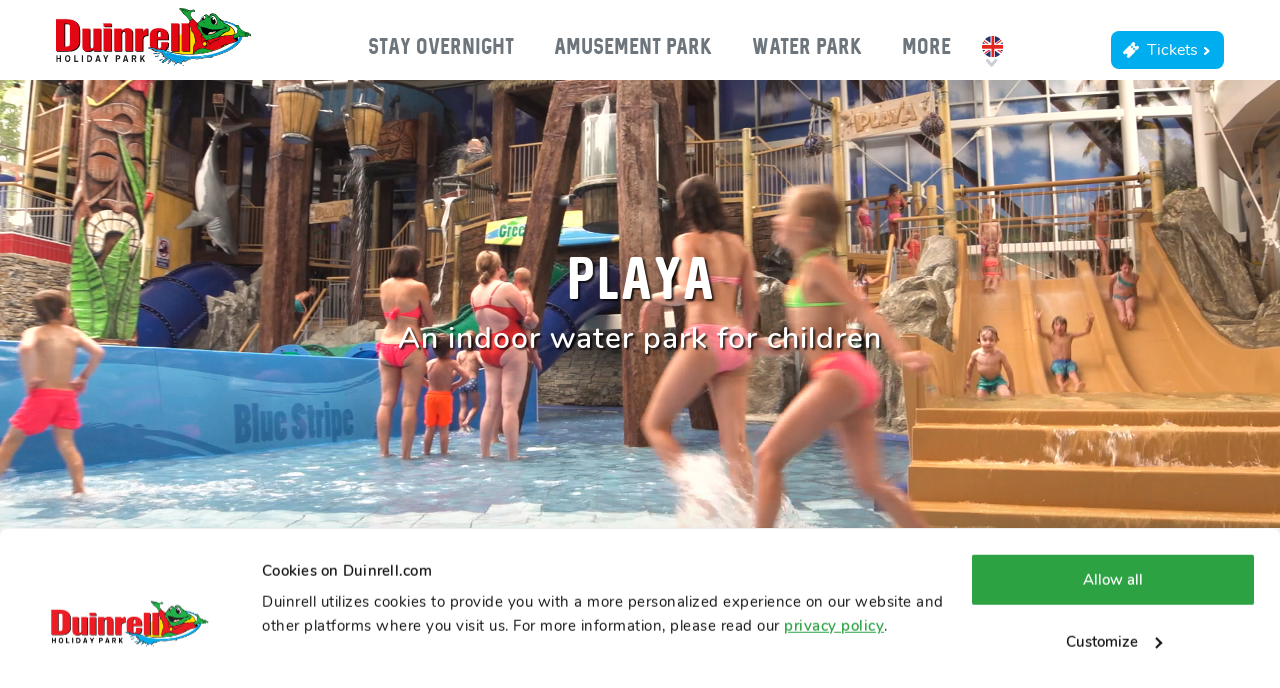

--- FILE ---
content_type: text/html; charset=UTF-8
request_url: https://www.duinrell.com/tiki-pool/slides/playa
body_size: 9626
content:
<!DOCTYPE html><html lang="en" class="layers"><head><meta charset="utf-8"><title>Kids waterpark Playa - Tiki Pool - Duinrell.com</title><meta name="keywords" content="kids waterpark Playa tiki pool duinrell">
<meta name="description" content="See more information about kids waterpark Playa. New at the Tiki Pool!"><link href="/fonts/whipsmart_bold-webfont.woff" rel="preload" as="font" crossorigin="anonymous">
<link href="/fonts/sequel/sequel-neue-webfont.woff2" rel="preload" as="font" crossorigin="anonymous">
<link href="/css/style.css?cb=0d392faf507ddaa18da9c0219848e512" rel="subresource">
<link href="/css/main_style.css?cb=f5df369320fbc79fcc5e2724e1d2978c" rel="stylesheet">
<link href="/favicon.ico" rel="shortcut icon">
<link href="https://www.duinrell.nl/tikibad/glijbanen/playa" hreflang="nl" rel="alternate">
<link href="https://www.duinrell.de/tikibad/rutschen/playa" hreflang="de" rel="alternate">
<link href="https://www.duinrell.com/tiki-pool/slides/playa" hreflang="en" rel="alternate">
<link href="https://www.duinrell.com/tiki-pool/slides/playa" hreflang="x-default" rel="alternate">
<link href="https://www.duinrell.com/tiki-pool/slides/playa" rel="canonical">
            <link rel="apple-touch-icon" sizes="180x180" href="/apple-touch-icon-v2.png">
            <link rel="icon" type="image/png" sizes="32x32" href="/favicon-32x32.png">
            <link rel="icon" type="image/png" sizes="16x16" href="/favicon-16x16.png">
            <link rel="manifest" href="/site.webmanifest">
            <link rel="mask-icon" href="/safari-pinned-tab.svg" color="#5bbad5">
            <meta name="msapplication-TileColor" content="#da532c">
            <meta name="theme-color" content="#ffffff">
        <meta name="google-site-verification" content="M1yt_9CPnwI9g-_JBRi0oRELVrovFxIJ4vFz4kihOQ4" /> <meta name="google-site-verification" content="M1yt_9CPnwI9g-_JBRi0oRELVrovFxIJ4vFz4kihOQ4" /><meta name="robots" content=""/><!-- Google Tag Manager -->
<script>(function(w,d,s,l,i){w[l]=w[l]||[];w[l].push({'gtm.start':
new Date().getTime(),event:'gtm.js'});var f=d.getElementsByTagName(s)[0],
j=d.createElement(s),dl=l!='dataLayer'?'&l='+l:'';j.async=true;j.src=
'https://www.googletagmanager.com/gtm.js?id='+i+dl;f.parentNode.insertBefore(j,f);
})(window,document,'script','dataLayer','GTM-KF7TZB7');</script>
<!-- End Google Tag Manager -->
<!-- Google-code voor remarketingtag -->
<!--------------------------------------------------
Remarketingtags mogen niet worden gekoppeld aan gegevens waarmee iemand persoonlijk kan worden geïdentificeerd of op pagina's worden geplaatst die binnen gevoelige categorieën vallen. Meer informatie en instructies voor het instellen van de tag zijn te vinden op: http://google.com/ads/remarketingsetup
--------------------------------------------------->
<script type="text/javascript">
/* <![CDATA[ */
var google_conversion_id = 947557479;
var google_custom_params = window.google_tag_params;
var google_remarketing_only = true;
/* ]]> */
</script>
<script type="text/javascript" src="//www.googleadservices.com/pagead/conversion.js">
</script>
<noscript>
<div style="display:inline;">
<img height="1" width="1" style="border-style:none;" alt="" src="//googleads.g.doubleclick.net/pagead/viewthroughconversion/947557479/?guid=ON&amp;script=0"/>
</div>
</noscript>
<style>

/* Branding on the banner */
a#CybotCookiebotDialogPoweredbyCybot,
div#CybotCookiebotDialogPoweredByText {
  display: none;
}

/* Branding on the Privacy trigger */
#CookiebotWidget .CookiebotWidget-body .CookiebotWidget-main-logo {
    display: none;
}

#CybotCookiebotDialogBodyEdgeMoreDetailsLink { 
  display: none!important; 
}

#CybotCookiebotDialogDetailFooter { 
  display: none!important; 
}

#CybotCookiebotDialog {
  font-family: 'Nunito', sans-serif !important;
}

#CybotCookiebotDialog h2 {
  font-weight: 700!important; 
}

/* Default scaling for desktop */
#CybotCookiebotDialogPoweredbyImage {
  transform: scale(1.5);
}

/* Media query for mobile devices */
@media screen and (max-width: 767px) {
  #CybotCookiebotDialogPoweredbyImage {
    transform: scale(1.25);
  }
}

</style><meta name="viewport" content="width=device-width, initial-scale=1, maximum-scale=1"/><meta name="format-detection" content="telephone=no"></head><body data-aws="1"  class="default"><!-- Google Tag Manager (noscript) -->
<noscript><iframe src="https://www.googletagmanager.com/ns.html?id=GTM-KF7TZB7"
height="0" width="0" style="display:none;visibility:hidden"></iframe></noscript>
<!-- End Google Tag Manager (noscript) --><div><div class="section layer-navigation module-navigation module-logo"><div class="section-content"><div class="inner-content"><a href="/" class="logo"><img src="/img/logo-duinrell-wassenaar-en.svg" alt="Duinrell logo" /></a><span class="hamburger rotate"><span></span></span><div class="menu"><a href="/" class="logo"><img src="/img/logo-duinrell-wassenaar-en.svg" alt="Duinrell logo" /></a><div class="menu-bar"><span class="menu-close icons-cross"></span></div><div class="m"><nav><ul><li class="theme136 dropdown"><a href="/holiday-park"><span>Stay overnight</span><span></span></a><div class="submenu"><div class="menu-bar">Stay overnight<span class="menu-close icons-more"></span></div><div><div><div class="column"><a data-type="1" href="/holiday-park"><span>Accommodations</span><span></span></a><a data-type="2" href="/holiday-park/camping"><span>Campsite</span><span></span></a><a data-type="2" href="/holiday-park/duingalows"><span>Duingalows</span><span></span></a><a data-type="2" href="https://www.duinrell.com/holiday-park/duingalows/comfort-6-person-ohara"><span>Mobile homes</span><span></span></a><a data-type="2" href="/holiday-park/glamping"><span>Glamping</span><span></span></a><a data-type="2" href="/holiday-park/group-accommodations"><span>Group accommodations</span><span></span></a></div><div class="column"><a data-type="1" href="/holiday-park"><span>Holiday park</span><span></span></a><a data-type="2" href="/amusement-park"><span>Amusement park</span><span></span></a><a data-type="2" href="/tiki-pool"><span>Water park</span><span></span></a><a data-type="2" href="/holiday-park/facilities"><span>Facilities</span><span></span></a><a data-type="2" href="/holiday-park/surroundings"><span>Surroundings</span><span></span></a><a data-type="2" href="/holiday-park/restaurants"><span>Food & beverages</span><span></span></a><a data-type="2" href="/holiday-park/entertainment"><span>Entertainment</span><span></span></a><a data-type="2" href="/holiday-park/sport-area"><span>Sport Area</span><span></span></a></div><div class="column"><a data-type="1" href="/holiday-park/special-offers"><span>Specials & deals</span><span></span></a><a data-type="2" href="/easter-holiday"><span>Easter Holiday</span><span></span></a><a data-type="2" href="/summer-half-term"><span>Summer half term</span><span></span></a><a data-type="2" href="/summer-holiday"><span>Summer holiday</span><span></span></a><a data-type="2" href="/early-booking"><span>Book early for 2026</span><span></span></a></div><div class="column"><span data-type="1"><span>More information</span><span></span></span><a data-type="2" href="/holiday-park/map"><span>Park map</span><span></span></a><a data-type="2" href="https://tourmkr.com/F1ZABZONco/"><span>Virtual tour</span><span></span></a><a data-type="2" href="https://duinrell.app.attractions.io/"><span>Duinrell app</span><span></span></a><a data-type="2" href="/access-regulations"><span>Access regulations</span><span></span></a><a data-type="2" href="/opening-hours"><span>Opening hours</span><span></span></a><a data-type="2" href="/holiday-park/practical-information"><span>Practical info</span><span></span></a></div><div class="column promo"><a href="/win-your-holiday-back"><div class="media"><span class="image-holder"><img src="/media/112/EN/10012/400x400xfit@60/vroegboek-promobanner-menu-COM-%281%29.png" alt=""></span></div><div class="heading"><div data-role="title"></div><div data-role="subtitle"></div></div><div data-role="text"></div></a></div></div></div></div></li><li class="theme134 dropdown"><a href="/amusement-park"><span>Amusement Park</span><span></span></a><div class="submenu"><div class="menu-bar">Amusement Park<span class="menu-close icons-more"></span></div><div><div><div class="column"><a data-type="1" href="/amusement-park"><span>In the park</span><span></span></a><a data-type="2" href="/amusement-park/attractions"><span>Attractions</span><span></span></a><a data-type="2" href="/amusement-park/winter-attractions"><span>Winter attractions</span><span></span></a><a data-type="2" href="https://www.duinrell.com/amusement-park/attractions/arcade"><span>Arcade</span><span></span></a><a data-type="2" href="/amusement-park/restaurants"><span>Food & beverages</span><span></span></a><a data-type="2" href="/amusement-park/souvenirs"><span>Shops & souvenirs</span><span></span></a><a data-type="2" href="https://www.duinrell.com/amusement-park/group-trip"><span>Group visits</span><span></span></a></div><div class="column"><a data-type="1" href="/tickets"><span>Info & tickets</span><span></span></a><a data-type="2" href="https://tickets.duinrell.com"><span>Tickets</span><span></span></a><a data-type="2" href="/amusement-park/opening-hours"><span>Opening hours</span><span></span></a><a data-type="2" href="/amusement-park/map"><span>Park map</span><span></span></a><a data-type="2" href="https://duinrell.app.attractions.io/"><span>Duinrell app</span><span></span></a><a data-type="2" href="/access-regulations"><span>Access regulations</span><span></span></a><a data-type="2" href="/amusement-park/practical-information"><span>Practical info</span><span></span></a></div><div class="column promo"><a href="/amusement-park/attractions"><div class="media"><span class="image-holder"><img src="/media/112/uploads/EN/menubuilder-nieuw/400x400xfit@60/amusementpark-promobanner-menu-COM-800x600.png" alt=""></span></div><div class="heading"><div data-role="title"></div><div data-role="subtitle"></div></div><div data-role="text"></div></a></div></div></div></div></li><li class="theme135 dropdown"><a href="/tiki-pool"><span>Water Park</span><span></span></a><div class="submenu"><div class="menu-bar">Water Park<span class="menu-close icons-more"></span></div><div><div><div class="column"><a data-type="1" href="/tiki-pool"><span>Tiki Pool Indoor</span><span></span></a><a data-type="2" href="/tiki-pool/slides/playa"><span>Kids water park Playa</span><span></span></a><a data-type="2" href="/tiki-pool/slides"><span>Slides</span><span></span></a><a data-type="2" href="/tiki-pool/restaurants"><span>Food & beverages</span><span></span></a><a data-type="2" href="https://www.duinrell.com/tiki-pool/slides/heated-play-pool"><span>Heated play pool</span><span></span></a></div><div class="column"><a data-type="1" href="/tiki-pool/outdoor"><span>Tiki Pool Outdoor</span><span></span></a><a data-type="2" href="/tiki-pool/slides"><span>Slides</span><span></span></a><a data-type="2" href="/tiki-pool/outdoor"><span>Water playhouse</span><span></span></a><a data-type="2" href="/tiki-pool/outdoor"><span>Tipping bucket</span><span></span></a></div><div class="column"><a data-type="1" href="/tickets"><span>Info & Tickets</span><span></span></a><a data-type="2" href="https://tickets.duinrell.com"><span>Tickets</span><span></span></a><a data-type="2" href="/amusement-park/opening-hours"><span>Opening hours</span><span></span></a><a data-type="2" href="/amusement-park/practical-information"><span>Practical info</span><span></span></a><a data-type="2" href="/access-regulations"><span>Access regulations</span><span></span></a><a data-type="2" href="/tiki-pool/map"><span>Map</span><span></span></a></div><div class="column promo"><a href="/tiki-pool"><div class="media"><span class="image-holder"><img src="/media/112/NL/tickets/31724/400x400xfit@60/tikibad-promobanner-menu-COM-800x600.png" alt=""></span></div><div class="heading"><div data-role="title"></div><div data-role="subtitle"></div></div><div data-role="text"></div></a></div></div></div></div></li><li class="theme179 dropdown"><span><span>More</span><span></span></span><div class="submenu"><div class="menu-bar">More<span class="menu-close icons-more"></span></div><div><div><div class="column"><a data-type="1" href="/contact"><span>Info & contact</span><span></span></a><a data-type="2" href="/getting-here"><span>Getting here</span><span></span></a><a data-type="2" href="/faq"><span>FAQ</span><span></span></a><a data-type="2" href="/opening-hours"><span>Opening hours</span><span></span></a><a data-type="2" href="/social-media"><span>Social media</span><span></span></a></div><div class="column"><span data-type="1"><span>More Duinrell</span><span></span></span><a data-type="2" href="/blog"><span>Blog</span><span></span></a><a data-type="2" href="/new"><span>New at Duinrell</span><span></span></a><a data-type="2" href="/reviews"><span>Reviews</span><span></span></a><a data-type="2" href="/ricks-corner"><span>Fun for kids</span><span></span></a><a data-type="2" href="/history"><span>History</span><span></span></a><a data-type="2" href="https://tourmkr.com/F1ZABZONco/"><span>Virtual tour</span><span></span></a><a data-type="2" href="https://duinrell.app.attractions.io/"><span>Duinrell app</span><span></span></a></div><div class="column promo"><a href="/new"><div class="media"><span class="image-holder"><img src="/media/112/EN/10012/400x400xfit@60/NieuwOpDuinrell2026-promobanner-menu-COM.png" alt=""></span></div><div class="heading"><div data-role="title"></div><div data-role="subtitle"></div></div><div data-role="text"></div></a></div></div></div></div></li></ul></nav><div class="languages"><ul><li><img class="flag" src="/img/vlag-rond-en01.svg" alt="" /></li><li><a href="https://www.duinrell.nl/tikibad/glijbanen/playa" class="nl" target="_self"><img class="flag" src="/img/vlag-rond-nl01.svg" alt="" /></a></li><li><a href="https://www.duinrell.de/tikibad/rutschen/playa" class="de" target="_self"><img class="flag" src="/img/vlag-rond-de01.svg" alt="" /></a></li></ul></div></div><span class="buttons"><a href="https://tickets.duinrell.com" target="_self" class="tickets button shimmer theme135">Tickets<span class="icon-more"></span></a></span></div></div></div></div>
            <div class="section module-header theme135 breadcrumb">
                <div class="section-content default">
                    <div class="slider" data-items="1"><div class="video-holder"><div class="video-wrapper"><video playsinline muted loop src="/media/112/NL/Headers/5644/Media/original/Commercial header website (1).mp4?d=1550586891" poster="/media/112/NL/Headers/5644/Media/0x0xcover@60/Commercial header website (1).mp4.jpg"/></div></div></div>
                    <div class="wrapper">
                        <div class="inner-wrapper">
                            <div class="text">
                                <h1 class="tag_line">Playa</h1>
                                <h6 class="subtitle_line">An indoor water park for children</h6>
                                
                            </div>
                        </div>
                    </div>
                    <div class="inner-content">
                        
                    </div>
                </div>
                
                <script type="application/ld+json">{"@context": "https://schema.org","@type": "BreadcrumbList","itemListElement": [[{"@type":"ListItem","position":1,"name":"Home","item":"https:\/\/www.duinrell.com\/"},{"@type":"ListItem","position":2,"name":"Tiki pool","item":"https:\/\/www.duinrell.com\/tiki-pool"},{"@type":"ListItem","position":3,"name":"Slides","item":"https:\/\/www.duinrell.com\/tiki-pool\/slides"},{"@type":"ListItem","position":4,"name":"Playa","item":"https:\/\/www.duinrell.com"}]]}</script>
            <div class="section layer-breadcrumbs theme135">
                <div class="sc">
                    <div class="ic"><ul class="links"><li><a href="/" class="uline theme135">Home</a></li><li><a href="/tiki-pool" class="uline theme135">Tiki pool</a></li><li><a href="/tiki-pool/slides" class="uline theme135">Slides</a></li><li><span>Playa</span></li></ul></div>
                </div>
                <link rel="stylesheet" href="/css/layers/layer-breadcrumbs.css?cacheBuster=3fb9e8d5dd352d36d1db21553420d57a" />
            </div>
        
                
                
                
            </div>
        <div class="section layer-facts-figures theme135"><div class="section-content"><div class="inner-content" data-count="2">            <div class="i">
                <h2>Facts & Figures</h2>
                <h3>Type: <strong>children's area</strong></h3>
                <h3>Fun: <div class="rating" data-value="5"><div></div></div></h3>
            </div>
            <div class="gauges"><div class="fact-depth-centimeter"><span>depth</span><span><span data-value="15"></span><span>cm</span></span></div><div class="fact-number"><span>number</span><span><span data-value="4"></span><span>slides</span></span></div></div>
            <div class="notices"><div class="safety"></div></div></div></div><link rel="stylesheet" href="/css/layer/layer-facts-figures.css?cacheBuster=0abe79729a98ef684bf55368c5a7aae5" /></div><div class="section w1 module-text-carrousel margin theme135 bg animation size5050 desktop-media_content mobile-media_content layer18803"><a name="layer18803"></a><div class="section-content"><div class="inner-content"><div class="content">    <div><h2>For the little ones!</h2></div>    <div class="text"><p>New at the Tiki Pool: the indoor kids water park Playa! Whizz down the four brand-new slides, step under the mega-waterfall created by the tipping bucket, and have loads of aquatic fun!</p>

</div></div><div class="media">    <div><span class="mediaslider theme135 slide" id="mediaslider1"><span class="nav-prev"></span><span class="nav-next"></span><span data-items="1" data-responsive="" data-nav-prev=".nav-prev" data-nav-next=".nav-next" class="slider"><a href="/media/112/NL/Layer - Tekst + carrousel/18803/Media/original/Playa-bovenaanzicht.jpg?d=1563285967" data-thumb="'/media/112/NL/Layer - Tekst + carrousel/18803/Media/100x75xcover@60/Playa-bovenaanzicht.jpg?d=1563285967'" data-fancybox="gallery_mediaslider1"><span class="image-holder"><img src="/media/112/NL/Layer - Tekst + carrousel/18803/Media/600x395xcover@60/Playa-bovenaanzicht.jpg?d=1563285967"   alt=""></span></a><a href="/media/112/NL/Layer - Tekst + carrousel/18803/Media/original/Playa-glijbaan.jpg?d=1563285967" data-thumb="'/media/112/NL/Layer - Tekst + carrousel/18803/Media/100x75xcover@60/Playa-glijbaan.jpg?d=1563285967'" data-fancybox="gallery_mediaslider1"><span class="image-holder"><img data-lazy="/media/112/NL/Layer - Tekst + carrousel/18803/Media/600x395xcover@60/Playa-glijbaan.jpg?d=1563285967"   alt=""></span></a><a href="/media/112/NL/Layer - Tekst + carrousel/18803/Media/original/Playa-green-flash-blue-stripe.jpg?d=1563285967" data-thumb="'/media/112/NL/Layer - Tekst + carrousel/18803/Media/100x75xcover@60/Playa-green-flash-blue-stripe.jpg?d=1563285967'" data-fancybox="gallery_mediaslider1"><span class="image-holder"><img data-lazy="/media/112/NL/Layer - Tekst + carrousel/18803/Media/600x395xcover@60/Playa-green-flash-blue-stripe.jpg?d=1563285967"   alt=""></span></a><a href="/media/112/NL/Layer - Tekst + carrousel/18803/Media/original/Playa-overzicht-attracties.jpg?d=1563285967" data-thumb="'/media/112/NL/Layer - Tekst + carrousel/18803/Media/100x75xcover@60/Playa-overzicht-attracties.jpg?d=1563285967'" data-fancybox="gallery_mediaslider1"><span class="image-holder"><img data-lazy="/media/112/NL/Layer - Tekst + carrousel/18803/Media/600x395xcover@60/Playa-overzicht-attracties.jpg?d=1563285967"   alt=""></span></a><a href="/media/112/NL/Layer - Tekst + carrousel/18803/Media/original/Playa-meisje-in-green-flash.jpg?d=1563285967" data-thumb="'/media/112/NL/Layer - Tekst + carrousel/18803/Media/100x75xcover@60/Playa-meisje-in-green-flash.jpg?d=1563285967'" data-fancybox="gallery_mediaslider1"><span class="image-holder"><img data-lazy="/media/112/NL/Layer - Tekst + carrousel/18803/Media/600x395xcover@60/Playa-meisje-in-green-flash.jpg?d=1563285967"   alt=""></span></a></span></span></div></div></div></div></div><div class="section layer-floorplan margin theme135"><div class="section-content"><div class="inner-content"><a href="/tiki-pool/map" class="shimmer"><picture><source srcset="/media/112/NL/Glijbanen/18804/1280x267@60/Rapid%20Run%20plattegrond.jpg?d=1763565658" media="(min-width: 768px)" /><img src="/media/112/NL/Glijbanen/18804/500x375@60/Rapid%20Run%20plattegrond.jpg?d=1763565658" /></picture><span><span>Here you'll find</span><span>Playa</span></span><span><span class="icon-more">View map</span></span></a></div></div><link rel="stylesheet" href="/css/layer/layer-floorplan.css?cacheBuster=5eb55811f170351d1859ea0ca074f4a4" /></div><div class="x section w1 module-banners theme135 noindex layerBanner " id="module-banners1"><a name="layerBanner"></a><div class="section-content"><h2>You will find these slides in Playa</h2><div class="inner-content">
                <a href="/tiki-pool/slides/heated-play-pool" class="item style2 theme135" data-format=2>
                
                    <div class="shadow-hover">
                        <div class="inner-content">
                            <span class="image-holder"><img src="/media/112/NL/Glijbanen/7113/360x240xcover@70/Speelbad%20foto%203.jpg?d=1661510119" alt=""></span>
                            <div class="info">
                                
                                <div class="subtitle">Heated play pool</div>
                                
                                
                                <div class="container">
                                    <div class="content"><div class="text" >New for children up to 3 years: a Heated play pool!</div></div>
                                    <div class="row">
                                        
                                        <div class="button">Meer info</div>
                                    </div>
                                </div>
                            </div>                
                        </div>
                        
                    </div>
                    
                </a>
                <a href="/tiki-pool/slides/hurri-cone" class="item style2 theme135" data-format=2>
                
                    <div class="shadow-hover">
                        <div class="inner-content">
                            <span class="image-holder"><img src="/media/112/NL/Glijbanen/5601/360x240xcover@70/Hurricone2.jpg?d=1585829714" alt=""></span>
                            <div class="info">
                                
                                <div class="subtitle">Hurri Cone</div>
                                
                                
                                <div class="container">
                                    <div class="content"><div class="text" >Slide through a mega-chute</div></div>
                                    <div class="row">
                                        
                                        <div class="button">Meer info</div>
                                    </div>
                                </div>
                            </div>                
                        </div>
                        
                    </div>
                    
                </a>
                <a href="/tiki-pool/slides/rapid-run" class="item style2 theme135" data-format=2>
                
                    <div class="shadow-hover">
                        <div class="inner-content">
                            <span class="image-holder"><img src="/media/112/NL/Glijbanen/5603/360x240xcover@70/Rapid%20Run3.jpg?d=1585829714" alt=""></span>
                            <div class="info">
                                
                                <div class="subtitle">Rapid Run</div>
                                
                                
                                <div class="container">
                                    <div class="content"><div class="text" >3, 2, 1, and slide!</div></div>
                                    <div class="row">
                                        
                                        <div class="button">Meer info</div>
                                    </div>
                                </div>
                            </div>                
                        </div>
                        
                    </div>
                    
                </a></div></div><link rel="stylesheet" href="/css/modules/banners.css?cacheBuster=cfa669adb57e23bd18b7211df7adcb7e" /></div><div class="section layer-footer theme135"><div class="horizon"><picture><source media="(max-width: 768px)" srcset="/media/112/EN/website-instellingen/31815/original/Footer%20lichtblauw%20-%20mobiel.png?d=1764599343" /><img src="/media/112/EN/website-instellingen/31815/original/Horizon%20lichtblauw%20-%20desktop.png?d=1764599343" /></picture></div><div class="section-content"><div class="inner-content"><div class="section layer-blocks"  data-format="">
                <div class="section-content">
                    <div class="inner-content">
                        <div class="title">Duinrell stands for:</div>
                        <div class="items-holder slider noresize" data-slick="{&quot;speed&quot;:1000,&quot;autoplay&quot;:true,&quot;autospeed&quot;:2000,&quot;slidesToShow&quot;:5,&quot;responsive&quot;:[{&quot;breakpoint&quot;:400,&quot;settings&quot;:{&quot;arrows&quot;:false,&quot;slidesToShow&quot;:2,&quot;slidesToScroll&quot;:1}},{&quot;breakpoint&quot;:600,&quot;settings&quot;:{&quot;arrows&quot;:false,&quot;slidesToShow&quot;:2}},{&quot;breakpoint&quot;:800,&quot;settings&quot;:{&quot;arrows&quot;:false,&quot;slidesToShow&quot;:3}},{&quot;breakpoint&quot;:1000,&quot;settings&quot;:{&quot;arrows&quot;:false,&quot;slidesToShow&quot;:4}},{&quot;breakpoint&quot;:1200,&quot;settings&quot;:{&quot;arrows&quot;:false,&quot;slidesToShow&quot;:5}}],&quot;prevArrow&quot;:&quot;<div class=\&quot;nav-prev\&quot;><i class=\&quot;icon-angle-left\&quot; aria-hidden=\&quot;true\&quot;><\/i><\/div>&quot;,&quot;nextArrow&quot;:&quot;<div class=\&quot;nav-next\&quot;><i class=\&quot;icon-angle-right\&quot; aria-hidden=\&quot;true\&quot;><\/i><\/div>&quot;}"><div class="item-wrapper theme136"><a href="/tiki-pool" class="shadow-hover"><span class="image-holder"><img src="/media/112/EN/Paginavoet 2019/22229/800x600xfit@60/image.png?d=1655796238" alt="Tiki Pool"></span><div class="title"><div>Tiki Pool</div></div><div class="subtitle"><div>slides for all ages</div></div><div class="link"><div class="button">slides for all ages</div></div></a></div><div class="item-wrapper theme136"><a href="/amusement-park" class="shadow-hover"><span class="image-holder"><img src="/media/112/EN/Paginavoet 2019/22230/800x600xfit@60/image.png?d=1655796255" alt="Attractions"></span><div class="title"><div>Attractions</div></div><div class="subtitle"><div>for young and old</div></div><div class="link"><div class="button">for young and old</div></div></a></div><div class="item-wrapper theme136"><a href="/holiday-park" class="shadow-hover"><span class="image-holder"><img src="/media/112/EN/Paginavoet 2019/22233/800x600xfit@60/Duingalow.png?d=1655796394" alt="Accommodations"></span><div class="title"><div>Accommodations</div></div><div class="subtitle"><div>from luxury to simple</div></div><div class="link"><div class="button">from luxury to simple</div></div></a></div><div class="item-wrapper theme136"><a href="/holiday-park/surroundings" class="shadow-hover"><span class="image-holder"><img src="/media/112/EN/Paginavoet 2019/22232/800x600xfit@60/Strand.png?d=1655796281" alt="Surroundings"></span><div class="title"><div>Surroundings</div></div><div class="subtitle"><div>nature, beaches and cities</div></div><div class="link"><div class="button">nature, beaches and cities</div></div></a></div><div class="item-wrapper theme136"><a href="/holiday-park/entertainment" class="shadow-hover"><span class="image-holder"><img src="/media/112/EN/Paginavoet 2019/22231/800x600xfit@60/Weer.png?d=1655796314" alt="Sun or rain"></span><div class="title"><div>Sun or rain</div></div><div class="subtitle"><div>indoor and outdoor fun</div></div><div class="link"><div class="button">indoor and outdoor fun</div></div></a></div></div>
                    </div>
                </div>
            </div><div class="layer-help"><div><div class="title">Questions? We'd be happy to help:</div><div class="facebook"><a href="https://m.me/duinrellCom">Facebook messenger</a></div><div class="email"><a href="/cdn-cgi/l/email-protection#caa3a4aca58aaebfa3a4b8afa6a6e4a4a6"><span class="__cf_email__" data-cfemail="224b4c444d6246574b4c50474e4e0c4c4e">[email&#160;protected]</span></a></div><div class="phone"><a href="tel:+310705155255"><span><span>+31 (0)70 5155 255</span><span>mon. - sun. 09.00 - 17.30</span></span></a></div></div><div><div class="app--title">Download the app</div><div class="app--usps"><ul><li>Interactive map</li><li>Activity program</li><li>Exclusive deals</li></ul></div><div class="app--stores"><a href="https://duinrell.app.attractions.io/"><img src="/img/google-play-store.svg" alt=""></a><a href="https://duinrell.app.attractions.io/"><img src="/img/apple-app-store.svg" alt=""></a></div><div class="app--preview"><img src="/media/112/uploads/original/App%20DL.png?d=1751022705" alt="Preview"></div></div></div><ul class="quick-links">
                <li class="newsletter">
                    <div>
                        <div class="title">Newsletter</div>
                        <p>Sign up and stay up to date with Duinrell news and offers!</p>
                        <form method="post" id="footer_newsletter" onsubmit="(new moduleLoader(document.body, true)).show();">
                            <input type="hidden" name="bs" value="asfdkhsakfghsad3849756sdjahf safdgas345refwdgSDFAG345" />
                            <input type="text" required name="name" placeholder="First name" value="" />
                            <input type="email" required name="email" placeholder="Email address" value="" />
                            <div class="button">
                                <button type="submit"><span class="icon-more"></span></button>
                            </div>
                            <div class="g-recaptcha" data-sitekey="6LcSAW8UAAAAAFpR0jjydh7RmwotV2rwTmTlPir0" data-theme="light" data-lang="en"></div><input type="hidden" name="hp" value=""/><input type="hidden" name="sd" value=""/>            <script data-cfasync="false" src="/cdn-cgi/scripts/5c5dd728/cloudflare-static/email-decode.min.js"></script><script>
                Array.prototype.forEach.call(document.querySelectorAll('form input[type="hidden"][name="sd"]'), function(sd) {
                    sd.value = JSON.stringify({'mm': 0, 'kp': 0});
                    document.addEventListener('mousemove', function () {
                        var v = JSON.parse(sd.value);
                        v.mm = 1;
                        sd.value = JSON.stringify(v);
                    });
                    document.addEventListener('keypress', function () {
                        var v = JSON.parse(sd.value);
                        v.kp = 1;
                        sd.value = JSON.stringify(v);
                    });
                });
            </script>    <script>
        ((n) => {
            let f, g;
            if ((f = n.closest('form')) && (g = f.querySelector('.g-recaptcha'))) {
                f.addEventListener('focusin', () => g.style.display = 'block');
            }
        })(document.currentScript);
    </script>
                        </form>
                    </div>
                </li>
                                <li class="theme136">
                        <label><input type="checkbox"><i></i><a href="/holiday-park">Holiday Park</a>
                        <ul>                            <li><a href="/holiday-park/search-and-book">Search & book</a></li>                            <li><a href="/holiday-park/discover">Discover the park</a></li>                            <li><a href="/last-minute-deals">Last minute</a></li>                            <li><a href="/holiday-park/practical-information">Practical info</a></li>                            <li><a href="/holiday-park/general-booking-terms">Booking terms</a></li>                        </ul></label>
                    </li>                    <li class="theme134">
                        <label><input type="checkbox"><i></i><a href="/amusement-park">Amusement park</a>
                        <ul>                            <li><a href="/amusement-park/attractions">Attractions</a></li>                            <li><a href="/tickets">Tickets</a></li>                            <li><a href="/amusement-park/opening-hours">Opening hours</a></li>                            <li><a href="/amusement-park/map">Map</a></li>                            <li><a href="/amusement-park/safety">Safety</a></li>                        </ul></label>
                    </li>                    <li class="theme135">
                        <label><input type="checkbox"><i></i><a href="/tiki-pool">Tiki Pool</a>
                        <ul>                            <li><a href="/tiki-pool/slides">Slides</a></li>                            <li><a href="/tickets">Tickets</a></li>                            <li><a href="/amusement-park/opening-hours">Opening hours</a></li>                            <li><a href="/tiki-pool/map">Map</a></li>                            <li><a href="/tiki-pool/safety">Safety</a></li>                        </ul></label>
                    </li>                    <li class="theme179">
                        <label><input type="checkbox"><i></i><span>More</span>
                        <ul>                            <li><a href="/contact">Contact</a></li>                            <li><a href="/faq">FAQ</a></li>                            <li><a href="/getting-here">Getting here</a></li>                            <li><a href="/blog">Blog</a></li>                            <li><a href="/regulations">Regulations</a></li>                        </ul></label>
                    </li>            </ul></div></div><div class="section-content"><div class="inner-content"><a href="https://www.facebook.com/duinrellCom" target="_blank" class="shadow-hover social icons-facebook"></a><a href="https://www.instagram.com/duinrell/" target="_blank" class="shadow-hover social icons-instagram"></a><a href="https://www.youtube.com/channel/UCovKdViJSjgkO0jNJk2K-Ng/" target="_blank" class="shadow-hover social icons-youtube"></a><a href="https://www.tiktok.com/@duinrell" target="_blank" class="shadow-hover social icons-tiktok"></a><link rel="stylesheet" href="/css/layers/layer-kiyoh.css?cacheBuster=a5468182f808195bf56326605319d012" /><div id="kiyohScore"><div><a href="https://www.kiyoh.com/reviews/1050498/duinrell_com" class="" target="_blank"  rel="nofollow">8.7</a></div><div><a href="https://www.kiyoh.com/reviews/1050498/duinrell_com" class="" target="_blank"  rel="nofollow">Guest rating</a> <br /><div class="kiyoh-rating-box" data-analytics-ratingvalue="8.7"><span class="rating-star full-star"></span><span class="rating-star full-star"></span><span class="rating-star full-star"></span><span class="rating-star full-star"></span><span class="rating-star semi-star width2"></span></div></div></div><ul class="languages"><li><a href="//www.duinrell.nl" class="nl"><img class="flag" src="/img/vlag-nl01.svg" alt="" /></a></li><li><a href="//www.duinrell.com" class="en"><img class="flag" src="/img/vlag-en01.svg" alt="" /></a></li><li><a href="//www.duinrell.de" class="de"><img class="flag" src="/img/vlag-de01.svg" alt="" /></a></li></ul><ul class="footer-links">
    <li class=""><a href="/cookies">Cookies</a></li><li class=""><a href="/privacy">Privacy</a></li>
</ul></div></div></div><div class="section module-rick"><div class="section-content" data-dir="top"><div class="inner-content"><img src="/img/rick.svg" alt="" /></div></div></div><script type="text/javascript" src="/js/jquery-3.1.1.min.js"></script><script type="text/javascript" src="/js/script.js?v=20251006170111"></script><link rel="stylesheet" href="/css/style.css?cb=0d392faf507ddaa18da9c0219848e512">
            <div class="module-loader" id="module-loader1">
                <div class="section-loader">
                    <div class="inner-loader"><div>Bezig met laden</div></div>
                </div>
            </div>
        <a href="https://tickets.duinrell.com" target="_self" class="sidebutton tickets shimmer theme135">Tickets<span class="icon-more"></span></a><div class="back-to-top theme135"></div><script >
    //<!--
                    document.addEventListener("DOMContentLoaded", function() {
                    var count = 1;
                    function run() {
                        ratings_reset();
                        var ticks = 70, duration = 2000;
                        var gauges = document.querySelectorAll('.gauges [data-value]'), gauge, value;
                        for (var i = 0, l = gauges.length; i < l; i++) {
                            gauge = gauges[i];
                            value = parseFloat(gauge.getAttribute('data-value').replace(',', '.'));
                            for (var t = 0; t <= ticks; t++) {
                                var v = value * Math.sin((t / ticks) * 90 * Math.PI / 180);
                                v = value < 5 ? Math.ceil(v * 100) / 100 : Math.ceil(v);
                                (function(node, value) {
                                    setTimeout(function() {
                                        node.innerHTML = value.toString().replace('.', ',');
                                    }, t * duration / ticks);
                                })(gauge, v);
                            }
                        }
                        count--;
                        setTimeout(rating, duration);
                    }

                    function ratings_reset() {
                        var ratings = document.querySelectorAll('.rating'), rating, value;
                        for (var i = 0, l = ratings.length; i < l; i++) {
                            rating = ratings[i];
                            progress_div = rating.querySelector('div');
                            progress_div.style.width = '0%';
                        }
                    }
                    
                    function rating() {
                        var ratings = document.querySelectorAll('.rating'), rating, value;
                        for (var i = 0, l = ratings.length; i < l; i++) {
                            rating = ratings[i];
                            progress_div = rating.querySelector('div');
                            progress_div.style.width = '0%';
                            value = 100 * (rating.getAttribute('data-value') / 5);
                            (function(max, progress_div) {
                                var value = 0, run = function() {
                                    if (value < max) {
                                        value++;
                                        progress_div.style.width = value + '%';
                                        setTimeout(run, 10);
                                    }
                                };
                                setTimeout(run, 5);
                            })(value, progress_div);
                        }
                    }

                    function run2(visible) {
                        if (!visible) {
                            return;
                        }
                        if (count <= 0) {
                            return;
                        }
                        
                        var w = function() {
                            if (document.documentElement.classList.contains('async-hide')) {
                                setTimeout(w, 500);
                            } else {
                                run();
                                //setTimeout(run, 1000);
                            }
                        }
                        w();
                    }
                    
                    onViewport('.section.layer-facts-figures', 'visible', false, run2);
                });
    //-->
</script>
<script >
    //<!--
                    onViewport('.section.module-text-carrousel .content', 'visible', false);
                onViewport('.section.module-text-carrousel .media', 'visible', false);
    //-->
</script>
<script >
    //<!--
                        $(function() {
                        $('.module-banners').each(function(index, node) {
                            var self = $(node);

                            self.find('[data-link1]').on('click', function() {
                                document.location = $(this).data('link1');
                            });

                            self.find('.checkbox').on('change', function() {
                                var selectedNr = self.find('.checkbox input[type="checkbox"]:checked').length;
                                self.find('.checkbox + a').toggleClass('visible', selectedNr >= 1);
                                if ( selectedNr >=3 ) {
                                    self.find('.checkbox input[type="checkbox"]:not(:checked)').parent().addClass('disabled');
                                    self.find('.checkbox input[type="checkbox"]:not(:checked)').attr("disabled", true);
                                    self.find('.checkbox input[type="checkbox"]:not(:checked)').parent().find('label').click(function(){alert('U kunt maximaal 3 duingalows met elkaar vergelijken.');});
                                }else{
                                    self.find('.checkbox').removeClass('disabled');
                                    self.find('.checkbox input[type="checkbox"]').removeAttr("disabled");
                                    self.find('.checkbox input[type="checkbox"]').parent().find('label').unbind('click');
                                }
                            });
                        });
                    });
    //-->
</script>
<script >
    //<!--
    function googleReCaptchaLoaded() { elements = document.querySelectorAll('.g-recaptcha'); for (var i = 0; i < elements.length; i++) { grecaptcha.render(elements[i], {sitekey: '6LcSAW8UAAAAAFpR0jjydh7RmwotV2rwTmTlPir0'});} }
    //-->
</script>
<script  src="https&#x3A;&#x2F;&#x2F;www.google.com&#x2F;recaptcha&#x2F;api.js&#x3F;onload&#x3D;googleReCaptchaLoaded&amp;render&#x3D;explicit&amp;hl&#x3D;en"></script>
<script >
    //<!--
    
            var startLoader1;
            var loader1 = {
                show: function() {
                    startLoader1 = new Date().getTime();
                    if( document.getElementById("module-loader1") ) { 
                        document.getElementById("module-loader1").style.display = "block";
                    }
                },
                hide: function( minLoadingTime ) {
                    if( document.getElementById("module-loader1") ) {
                        if ( minLoadingTime ) {
                            setTimeout( function() {
                                document.getElementById("module-loader1").style.display = "";
                            },minLoadingTime - (new Date().getTime() - startLoader1));
                            startLoader = null;
                        }else{
                            document.getElementById("module-loader1").style.display = "";
                        }
                        
                        $(window).trigger("scroll");
                    }
                }
            };
        
    //-->
</script>
<script >
    //<!--
    document.cookie = 'coupon_code=`; expires=Fri, 16 Jan 2026 01:57:18 UTC; path=/';
    //-->
</script>
<script >
    //<!--
                $(function() {
            var b = $('.back-to-top');
            $(window).scroll(function() {
               if($(this).scrollTop() > 200) {
                    b.fadeIn();    
                } else {
                    b.fadeOut();
                }
            });    
            b.click(function() {
                $('body,html').animate({scrollTop:0},800);
            });    
            });
    //-->
</script></div><!--  web-monitoring-ok --><script defer src="https://static.cloudflareinsights.com/beacon.min.js/vcd15cbe7772f49c399c6a5babf22c1241717689176015" integrity="sha512-ZpsOmlRQV6y907TI0dKBHq9Md29nnaEIPlkf84rnaERnq6zvWvPUqr2ft8M1aS28oN72PdrCzSjY4U6VaAw1EQ==" data-cf-beacon='{"version":"2024.11.0","token":"292b7a5173d544c9845c945c79500070","r":1,"server_timing":{"name":{"cfCacheStatus":true,"cfEdge":true,"cfExtPri":true,"cfL4":true,"cfOrigin":true,"cfSpeedBrain":true},"location_startswith":null}}' crossorigin="anonymous"></script>
</body></html>

--- FILE ---
content_type: text/html; charset=utf-8
request_url: https://www.google.com/recaptcha/api2/anchor?ar=1&k=6LcSAW8UAAAAAFpR0jjydh7RmwotV2rwTmTlPir0&co=aHR0cHM6Ly93d3cuZHVpbnJlbGwuY29tOjQ0Mw..&hl=en&v=9TiwnJFHeuIw_s0wSd3fiKfN&theme=light&size=normal&anchor-ms=20000&execute-ms=30000&cb=twwleg9ig8cb
body_size: 48752
content:
<!DOCTYPE HTML><html dir="ltr" lang="en"><head><meta http-equiv="Content-Type" content="text/html; charset=UTF-8">
<meta http-equiv="X-UA-Compatible" content="IE=edge">
<title>reCAPTCHA</title>
<style type="text/css">
/* cyrillic-ext */
@font-face {
  font-family: 'Roboto';
  font-style: normal;
  font-weight: 400;
  font-stretch: 100%;
  src: url(//fonts.gstatic.com/s/roboto/v48/KFO7CnqEu92Fr1ME7kSn66aGLdTylUAMa3GUBHMdazTgWw.woff2) format('woff2');
  unicode-range: U+0460-052F, U+1C80-1C8A, U+20B4, U+2DE0-2DFF, U+A640-A69F, U+FE2E-FE2F;
}
/* cyrillic */
@font-face {
  font-family: 'Roboto';
  font-style: normal;
  font-weight: 400;
  font-stretch: 100%;
  src: url(//fonts.gstatic.com/s/roboto/v48/KFO7CnqEu92Fr1ME7kSn66aGLdTylUAMa3iUBHMdazTgWw.woff2) format('woff2');
  unicode-range: U+0301, U+0400-045F, U+0490-0491, U+04B0-04B1, U+2116;
}
/* greek-ext */
@font-face {
  font-family: 'Roboto';
  font-style: normal;
  font-weight: 400;
  font-stretch: 100%;
  src: url(//fonts.gstatic.com/s/roboto/v48/KFO7CnqEu92Fr1ME7kSn66aGLdTylUAMa3CUBHMdazTgWw.woff2) format('woff2');
  unicode-range: U+1F00-1FFF;
}
/* greek */
@font-face {
  font-family: 'Roboto';
  font-style: normal;
  font-weight: 400;
  font-stretch: 100%;
  src: url(//fonts.gstatic.com/s/roboto/v48/KFO7CnqEu92Fr1ME7kSn66aGLdTylUAMa3-UBHMdazTgWw.woff2) format('woff2');
  unicode-range: U+0370-0377, U+037A-037F, U+0384-038A, U+038C, U+038E-03A1, U+03A3-03FF;
}
/* math */
@font-face {
  font-family: 'Roboto';
  font-style: normal;
  font-weight: 400;
  font-stretch: 100%;
  src: url(//fonts.gstatic.com/s/roboto/v48/KFO7CnqEu92Fr1ME7kSn66aGLdTylUAMawCUBHMdazTgWw.woff2) format('woff2');
  unicode-range: U+0302-0303, U+0305, U+0307-0308, U+0310, U+0312, U+0315, U+031A, U+0326-0327, U+032C, U+032F-0330, U+0332-0333, U+0338, U+033A, U+0346, U+034D, U+0391-03A1, U+03A3-03A9, U+03B1-03C9, U+03D1, U+03D5-03D6, U+03F0-03F1, U+03F4-03F5, U+2016-2017, U+2034-2038, U+203C, U+2040, U+2043, U+2047, U+2050, U+2057, U+205F, U+2070-2071, U+2074-208E, U+2090-209C, U+20D0-20DC, U+20E1, U+20E5-20EF, U+2100-2112, U+2114-2115, U+2117-2121, U+2123-214F, U+2190, U+2192, U+2194-21AE, U+21B0-21E5, U+21F1-21F2, U+21F4-2211, U+2213-2214, U+2216-22FF, U+2308-230B, U+2310, U+2319, U+231C-2321, U+2336-237A, U+237C, U+2395, U+239B-23B7, U+23D0, U+23DC-23E1, U+2474-2475, U+25AF, U+25B3, U+25B7, U+25BD, U+25C1, U+25CA, U+25CC, U+25FB, U+266D-266F, U+27C0-27FF, U+2900-2AFF, U+2B0E-2B11, U+2B30-2B4C, U+2BFE, U+3030, U+FF5B, U+FF5D, U+1D400-1D7FF, U+1EE00-1EEFF;
}
/* symbols */
@font-face {
  font-family: 'Roboto';
  font-style: normal;
  font-weight: 400;
  font-stretch: 100%;
  src: url(//fonts.gstatic.com/s/roboto/v48/KFO7CnqEu92Fr1ME7kSn66aGLdTylUAMaxKUBHMdazTgWw.woff2) format('woff2');
  unicode-range: U+0001-000C, U+000E-001F, U+007F-009F, U+20DD-20E0, U+20E2-20E4, U+2150-218F, U+2190, U+2192, U+2194-2199, U+21AF, U+21E6-21F0, U+21F3, U+2218-2219, U+2299, U+22C4-22C6, U+2300-243F, U+2440-244A, U+2460-24FF, U+25A0-27BF, U+2800-28FF, U+2921-2922, U+2981, U+29BF, U+29EB, U+2B00-2BFF, U+4DC0-4DFF, U+FFF9-FFFB, U+10140-1018E, U+10190-1019C, U+101A0, U+101D0-101FD, U+102E0-102FB, U+10E60-10E7E, U+1D2C0-1D2D3, U+1D2E0-1D37F, U+1F000-1F0FF, U+1F100-1F1AD, U+1F1E6-1F1FF, U+1F30D-1F30F, U+1F315, U+1F31C, U+1F31E, U+1F320-1F32C, U+1F336, U+1F378, U+1F37D, U+1F382, U+1F393-1F39F, U+1F3A7-1F3A8, U+1F3AC-1F3AF, U+1F3C2, U+1F3C4-1F3C6, U+1F3CA-1F3CE, U+1F3D4-1F3E0, U+1F3ED, U+1F3F1-1F3F3, U+1F3F5-1F3F7, U+1F408, U+1F415, U+1F41F, U+1F426, U+1F43F, U+1F441-1F442, U+1F444, U+1F446-1F449, U+1F44C-1F44E, U+1F453, U+1F46A, U+1F47D, U+1F4A3, U+1F4B0, U+1F4B3, U+1F4B9, U+1F4BB, U+1F4BF, U+1F4C8-1F4CB, U+1F4D6, U+1F4DA, U+1F4DF, U+1F4E3-1F4E6, U+1F4EA-1F4ED, U+1F4F7, U+1F4F9-1F4FB, U+1F4FD-1F4FE, U+1F503, U+1F507-1F50B, U+1F50D, U+1F512-1F513, U+1F53E-1F54A, U+1F54F-1F5FA, U+1F610, U+1F650-1F67F, U+1F687, U+1F68D, U+1F691, U+1F694, U+1F698, U+1F6AD, U+1F6B2, U+1F6B9-1F6BA, U+1F6BC, U+1F6C6-1F6CF, U+1F6D3-1F6D7, U+1F6E0-1F6EA, U+1F6F0-1F6F3, U+1F6F7-1F6FC, U+1F700-1F7FF, U+1F800-1F80B, U+1F810-1F847, U+1F850-1F859, U+1F860-1F887, U+1F890-1F8AD, U+1F8B0-1F8BB, U+1F8C0-1F8C1, U+1F900-1F90B, U+1F93B, U+1F946, U+1F984, U+1F996, U+1F9E9, U+1FA00-1FA6F, U+1FA70-1FA7C, U+1FA80-1FA89, U+1FA8F-1FAC6, U+1FACE-1FADC, U+1FADF-1FAE9, U+1FAF0-1FAF8, U+1FB00-1FBFF;
}
/* vietnamese */
@font-face {
  font-family: 'Roboto';
  font-style: normal;
  font-weight: 400;
  font-stretch: 100%;
  src: url(//fonts.gstatic.com/s/roboto/v48/KFO7CnqEu92Fr1ME7kSn66aGLdTylUAMa3OUBHMdazTgWw.woff2) format('woff2');
  unicode-range: U+0102-0103, U+0110-0111, U+0128-0129, U+0168-0169, U+01A0-01A1, U+01AF-01B0, U+0300-0301, U+0303-0304, U+0308-0309, U+0323, U+0329, U+1EA0-1EF9, U+20AB;
}
/* latin-ext */
@font-face {
  font-family: 'Roboto';
  font-style: normal;
  font-weight: 400;
  font-stretch: 100%;
  src: url(//fonts.gstatic.com/s/roboto/v48/KFO7CnqEu92Fr1ME7kSn66aGLdTylUAMa3KUBHMdazTgWw.woff2) format('woff2');
  unicode-range: U+0100-02BA, U+02BD-02C5, U+02C7-02CC, U+02CE-02D7, U+02DD-02FF, U+0304, U+0308, U+0329, U+1D00-1DBF, U+1E00-1E9F, U+1EF2-1EFF, U+2020, U+20A0-20AB, U+20AD-20C0, U+2113, U+2C60-2C7F, U+A720-A7FF;
}
/* latin */
@font-face {
  font-family: 'Roboto';
  font-style: normal;
  font-weight: 400;
  font-stretch: 100%;
  src: url(//fonts.gstatic.com/s/roboto/v48/KFO7CnqEu92Fr1ME7kSn66aGLdTylUAMa3yUBHMdazQ.woff2) format('woff2');
  unicode-range: U+0000-00FF, U+0131, U+0152-0153, U+02BB-02BC, U+02C6, U+02DA, U+02DC, U+0304, U+0308, U+0329, U+2000-206F, U+20AC, U+2122, U+2191, U+2193, U+2212, U+2215, U+FEFF, U+FFFD;
}
/* cyrillic-ext */
@font-face {
  font-family: 'Roboto';
  font-style: normal;
  font-weight: 500;
  font-stretch: 100%;
  src: url(//fonts.gstatic.com/s/roboto/v48/KFO7CnqEu92Fr1ME7kSn66aGLdTylUAMa3GUBHMdazTgWw.woff2) format('woff2');
  unicode-range: U+0460-052F, U+1C80-1C8A, U+20B4, U+2DE0-2DFF, U+A640-A69F, U+FE2E-FE2F;
}
/* cyrillic */
@font-face {
  font-family: 'Roboto';
  font-style: normal;
  font-weight: 500;
  font-stretch: 100%;
  src: url(//fonts.gstatic.com/s/roboto/v48/KFO7CnqEu92Fr1ME7kSn66aGLdTylUAMa3iUBHMdazTgWw.woff2) format('woff2');
  unicode-range: U+0301, U+0400-045F, U+0490-0491, U+04B0-04B1, U+2116;
}
/* greek-ext */
@font-face {
  font-family: 'Roboto';
  font-style: normal;
  font-weight: 500;
  font-stretch: 100%;
  src: url(//fonts.gstatic.com/s/roboto/v48/KFO7CnqEu92Fr1ME7kSn66aGLdTylUAMa3CUBHMdazTgWw.woff2) format('woff2');
  unicode-range: U+1F00-1FFF;
}
/* greek */
@font-face {
  font-family: 'Roboto';
  font-style: normal;
  font-weight: 500;
  font-stretch: 100%;
  src: url(//fonts.gstatic.com/s/roboto/v48/KFO7CnqEu92Fr1ME7kSn66aGLdTylUAMa3-UBHMdazTgWw.woff2) format('woff2');
  unicode-range: U+0370-0377, U+037A-037F, U+0384-038A, U+038C, U+038E-03A1, U+03A3-03FF;
}
/* math */
@font-face {
  font-family: 'Roboto';
  font-style: normal;
  font-weight: 500;
  font-stretch: 100%;
  src: url(//fonts.gstatic.com/s/roboto/v48/KFO7CnqEu92Fr1ME7kSn66aGLdTylUAMawCUBHMdazTgWw.woff2) format('woff2');
  unicode-range: U+0302-0303, U+0305, U+0307-0308, U+0310, U+0312, U+0315, U+031A, U+0326-0327, U+032C, U+032F-0330, U+0332-0333, U+0338, U+033A, U+0346, U+034D, U+0391-03A1, U+03A3-03A9, U+03B1-03C9, U+03D1, U+03D5-03D6, U+03F0-03F1, U+03F4-03F5, U+2016-2017, U+2034-2038, U+203C, U+2040, U+2043, U+2047, U+2050, U+2057, U+205F, U+2070-2071, U+2074-208E, U+2090-209C, U+20D0-20DC, U+20E1, U+20E5-20EF, U+2100-2112, U+2114-2115, U+2117-2121, U+2123-214F, U+2190, U+2192, U+2194-21AE, U+21B0-21E5, U+21F1-21F2, U+21F4-2211, U+2213-2214, U+2216-22FF, U+2308-230B, U+2310, U+2319, U+231C-2321, U+2336-237A, U+237C, U+2395, U+239B-23B7, U+23D0, U+23DC-23E1, U+2474-2475, U+25AF, U+25B3, U+25B7, U+25BD, U+25C1, U+25CA, U+25CC, U+25FB, U+266D-266F, U+27C0-27FF, U+2900-2AFF, U+2B0E-2B11, U+2B30-2B4C, U+2BFE, U+3030, U+FF5B, U+FF5D, U+1D400-1D7FF, U+1EE00-1EEFF;
}
/* symbols */
@font-face {
  font-family: 'Roboto';
  font-style: normal;
  font-weight: 500;
  font-stretch: 100%;
  src: url(//fonts.gstatic.com/s/roboto/v48/KFO7CnqEu92Fr1ME7kSn66aGLdTylUAMaxKUBHMdazTgWw.woff2) format('woff2');
  unicode-range: U+0001-000C, U+000E-001F, U+007F-009F, U+20DD-20E0, U+20E2-20E4, U+2150-218F, U+2190, U+2192, U+2194-2199, U+21AF, U+21E6-21F0, U+21F3, U+2218-2219, U+2299, U+22C4-22C6, U+2300-243F, U+2440-244A, U+2460-24FF, U+25A0-27BF, U+2800-28FF, U+2921-2922, U+2981, U+29BF, U+29EB, U+2B00-2BFF, U+4DC0-4DFF, U+FFF9-FFFB, U+10140-1018E, U+10190-1019C, U+101A0, U+101D0-101FD, U+102E0-102FB, U+10E60-10E7E, U+1D2C0-1D2D3, U+1D2E0-1D37F, U+1F000-1F0FF, U+1F100-1F1AD, U+1F1E6-1F1FF, U+1F30D-1F30F, U+1F315, U+1F31C, U+1F31E, U+1F320-1F32C, U+1F336, U+1F378, U+1F37D, U+1F382, U+1F393-1F39F, U+1F3A7-1F3A8, U+1F3AC-1F3AF, U+1F3C2, U+1F3C4-1F3C6, U+1F3CA-1F3CE, U+1F3D4-1F3E0, U+1F3ED, U+1F3F1-1F3F3, U+1F3F5-1F3F7, U+1F408, U+1F415, U+1F41F, U+1F426, U+1F43F, U+1F441-1F442, U+1F444, U+1F446-1F449, U+1F44C-1F44E, U+1F453, U+1F46A, U+1F47D, U+1F4A3, U+1F4B0, U+1F4B3, U+1F4B9, U+1F4BB, U+1F4BF, U+1F4C8-1F4CB, U+1F4D6, U+1F4DA, U+1F4DF, U+1F4E3-1F4E6, U+1F4EA-1F4ED, U+1F4F7, U+1F4F9-1F4FB, U+1F4FD-1F4FE, U+1F503, U+1F507-1F50B, U+1F50D, U+1F512-1F513, U+1F53E-1F54A, U+1F54F-1F5FA, U+1F610, U+1F650-1F67F, U+1F687, U+1F68D, U+1F691, U+1F694, U+1F698, U+1F6AD, U+1F6B2, U+1F6B9-1F6BA, U+1F6BC, U+1F6C6-1F6CF, U+1F6D3-1F6D7, U+1F6E0-1F6EA, U+1F6F0-1F6F3, U+1F6F7-1F6FC, U+1F700-1F7FF, U+1F800-1F80B, U+1F810-1F847, U+1F850-1F859, U+1F860-1F887, U+1F890-1F8AD, U+1F8B0-1F8BB, U+1F8C0-1F8C1, U+1F900-1F90B, U+1F93B, U+1F946, U+1F984, U+1F996, U+1F9E9, U+1FA00-1FA6F, U+1FA70-1FA7C, U+1FA80-1FA89, U+1FA8F-1FAC6, U+1FACE-1FADC, U+1FADF-1FAE9, U+1FAF0-1FAF8, U+1FB00-1FBFF;
}
/* vietnamese */
@font-face {
  font-family: 'Roboto';
  font-style: normal;
  font-weight: 500;
  font-stretch: 100%;
  src: url(//fonts.gstatic.com/s/roboto/v48/KFO7CnqEu92Fr1ME7kSn66aGLdTylUAMa3OUBHMdazTgWw.woff2) format('woff2');
  unicode-range: U+0102-0103, U+0110-0111, U+0128-0129, U+0168-0169, U+01A0-01A1, U+01AF-01B0, U+0300-0301, U+0303-0304, U+0308-0309, U+0323, U+0329, U+1EA0-1EF9, U+20AB;
}
/* latin-ext */
@font-face {
  font-family: 'Roboto';
  font-style: normal;
  font-weight: 500;
  font-stretch: 100%;
  src: url(//fonts.gstatic.com/s/roboto/v48/KFO7CnqEu92Fr1ME7kSn66aGLdTylUAMa3KUBHMdazTgWw.woff2) format('woff2');
  unicode-range: U+0100-02BA, U+02BD-02C5, U+02C7-02CC, U+02CE-02D7, U+02DD-02FF, U+0304, U+0308, U+0329, U+1D00-1DBF, U+1E00-1E9F, U+1EF2-1EFF, U+2020, U+20A0-20AB, U+20AD-20C0, U+2113, U+2C60-2C7F, U+A720-A7FF;
}
/* latin */
@font-face {
  font-family: 'Roboto';
  font-style: normal;
  font-weight: 500;
  font-stretch: 100%;
  src: url(//fonts.gstatic.com/s/roboto/v48/KFO7CnqEu92Fr1ME7kSn66aGLdTylUAMa3yUBHMdazQ.woff2) format('woff2');
  unicode-range: U+0000-00FF, U+0131, U+0152-0153, U+02BB-02BC, U+02C6, U+02DA, U+02DC, U+0304, U+0308, U+0329, U+2000-206F, U+20AC, U+2122, U+2191, U+2193, U+2212, U+2215, U+FEFF, U+FFFD;
}
/* cyrillic-ext */
@font-face {
  font-family: 'Roboto';
  font-style: normal;
  font-weight: 900;
  font-stretch: 100%;
  src: url(//fonts.gstatic.com/s/roboto/v48/KFO7CnqEu92Fr1ME7kSn66aGLdTylUAMa3GUBHMdazTgWw.woff2) format('woff2');
  unicode-range: U+0460-052F, U+1C80-1C8A, U+20B4, U+2DE0-2DFF, U+A640-A69F, U+FE2E-FE2F;
}
/* cyrillic */
@font-face {
  font-family: 'Roboto';
  font-style: normal;
  font-weight: 900;
  font-stretch: 100%;
  src: url(//fonts.gstatic.com/s/roboto/v48/KFO7CnqEu92Fr1ME7kSn66aGLdTylUAMa3iUBHMdazTgWw.woff2) format('woff2');
  unicode-range: U+0301, U+0400-045F, U+0490-0491, U+04B0-04B1, U+2116;
}
/* greek-ext */
@font-face {
  font-family: 'Roboto';
  font-style: normal;
  font-weight: 900;
  font-stretch: 100%;
  src: url(//fonts.gstatic.com/s/roboto/v48/KFO7CnqEu92Fr1ME7kSn66aGLdTylUAMa3CUBHMdazTgWw.woff2) format('woff2');
  unicode-range: U+1F00-1FFF;
}
/* greek */
@font-face {
  font-family: 'Roboto';
  font-style: normal;
  font-weight: 900;
  font-stretch: 100%;
  src: url(//fonts.gstatic.com/s/roboto/v48/KFO7CnqEu92Fr1ME7kSn66aGLdTylUAMa3-UBHMdazTgWw.woff2) format('woff2');
  unicode-range: U+0370-0377, U+037A-037F, U+0384-038A, U+038C, U+038E-03A1, U+03A3-03FF;
}
/* math */
@font-face {
  font-family: 'Roboto';
  font-style: normal;
  font-weight: 900;
  font-stretch: 100%;
  src: url(//fonts.gstatic.com/s/roboto/v48/KFO7CnqEu92Fr1ME7kSn66aGLdTylUAMawCUBHMdazTgWw.woff2) format('woff2');
  unicode-range: U+0302-0303, U+0305, U+0307-0308, U+0310, U+0312, U+0315, U+031A, U+0326-0327, U+032C, U+032F-0330, U+0332-0333, U+0338, U+033A, U+0346, U+034D, U+0391-03A1, U+03A3-03A9, U+03B1-03C9, U+03D1, U+03D5-03D6, U+03F0-03F1, U+03F4-03F5, U+2016-2017, U+2034-2038, U+203C, U+2040, U+2043, U+2047, U+2050, U+2057, U+205F, U+2070-2071, U+2074-208E, U+2090-209C, U+20D0-20DC, U+20E1, U+20E5-20EF, U+2100-2112, U+2114-2115, U+2117-2121, U+2123-214F, U+2190, U+2192, U+2194-21AE, U+21B0-21E5, U+21F1-21F2, U+21F4-2211, U+2213-2214, U+2216-22FF, U+2308-230B, U+2310, U+2319, U+231C-2321, U+2336-237A, U+237C, U+2395, U+239B-23B7, U+23D0, U+23DC-23E1, U+2474-2475, U+25AF, U+25B3, U+25B7, U+25BD, U+25C1, U+25CA, U+25CC, U+25FB, U+266D-266F, U+27C0-27FF, U+2900-2AFF, U+2B0E-2B11, U+2B30-2B4C, U+2BFE, U+3030, U+FF5B, U+FF5D, U+1D400-1D7FF, U+1EE00-1EEFF;
}
/* symbols */
@font-face {
  font-family: 'Roboto';
  font-style: normal;
  font-weight: 900;
  font-stretch: 100%;
  src: url(//fonts.gstatic.com/s/roboto/v48/KFO7CnqEu92Fr1ME7kSn66aGLdTylUAMaxKUBHMdazTgWw.woff2) format('woff2');
  unicode-range: U+0001-000C, U+000E-001F, U+007F-009F, U+20DD-20E0, U+20E2-20E4, U+2150-218F, U+2190, U+2192, U+2194-2199, U+21AF, U+21E6-21F0, U+21F3, U+2218-2219, U+2299, U+22C4-22C6, U+2300-243F, U+2440-244A, U+2460-24FF, U+25A0-27BF, U+2800-28FF, U+2921-2922, U+2981, U+29BF, U+29EB, U+2B00-2BFF, U+4DC0-4DFF, U+FFF9-FFFB, U+10140-1018E, U+10190-1019C, U+101A0, U+101D0-101FD, U+102E0-102FB, U+10E60-10E7E, U+1D2C0-1D2D3, U+1D2E0-1D37F, U+1F000-1F0FF, U+1F100-1F1AD, U+1F1E6-1F1FF, U+1F30D-1F30F, U+1F315, U+1F31C, U+1F31E, U+1F320-1F32C, U+1F336, U+1F378, U+1F37D, U+1F382, U+1F393-1F39F, U+1F3A7-1F3A8, U+1F3AC-1F3AF, U+1F3C2, U+1F3C4-1F3C6, U+1F3CA-1F3CE, U+1F3D4-1F3E0, U+1F3ED, U+1F3F1-1F3F3, U+1F3F5-1F3F7, U+1F408, U+1F415, U+1F41F, U+1F426, U+1F43F, U+1F441-1F442, U+1F444, U+1F446-1F449, U+1F44C-1F44E, U+1F453, U+1F46A, U+1F47D, U+1F4A3, U+1F4B0, U+1F4B3, U+1F4B9, U+1F4BB, U+1F4BF, U+1F4C8-1F4CB, U+1F4D6, U+1F4DA, U+1F4DF, U+1F4E3-1F4E6, U+1F4EA-1F4ED, U+1F4F7, U+1F4F9-1F4FB, U+1F4FD-1F4FE, U+1F503, U+1F507-1F50B, U+1F50D, U+1F512-1F513, U+1F53E-1F54A, U+1F54F-1F5FA, U+1F610, U+1F650-1F67F, U+1F687, U+1F68D, U+1F691, U+1F694, U+1F698, U+1F6AD, U+1F6B2, U+1F6B9-1F6BA, U+1F6BC, U+1F6C6-1F6CF, U+1F6D3-1F6D7, U+1F6E0-1F6EA, U+1F6F0-1F6F3, U+1F6F7-1F6FC, U+1F700-1F7FF, U+1F800-1F80B, U+1F810-1F847, U+1F850-1F859, U+1F860-1F887, U+1F890-1F8AD, U+1F8B0-1F8BB, U+1F8C0-1F8C1, U+1F900-1F90B, U+1F93B, U+1F946, U+1F984, U+1F996, U+1F9E9, U+1FA00-1FA6F, U+1FA70-1FA7C, U+1FA80-1FA89, U+1FA8F-1FAC6, U+1FACE-1FADC, U+1FADF-1FAE9, U+1FAF0-1FAF8, U+1FB00-1FBFF;
}
/* vietnamese */
@font-face {
  font-family: 'Roboto';
  font-style: normal;
  font-weight: 900;
  font-stretch: 100%;
  src: url(//fonts.gstatic.com/s/roboto/v48/KFO7CnqEu92Fr1ME7kSn66aGLdTylUAMa3OUBHMdazTgWw.woff2) format('woff2');
  unicode-range: U+0102-0103, U+0110-0111, U+0128-0129, U+0168-0169, U+01A0-01A1, U+01AF-01B0, U+0300-0301, U+0303-0304, U+0308-0309, U+0323, U+0329, U+1EA0-1EF9, U+20AB;
}
/* latin-ext */
@font-face {
  font-family: 'Roboto';
  font-style: normal;
  font-weight: 900;
  font-stretch: 100%;
  src: url(//fonts.gstatic.com/s/roboto/v48/KFO7CnqEu92Fr1ME7kSn66aGLdTylUAMa3KUBHMdazTgWw.woff2) format('woff2');
  unicode-range: U+0100-02BA, U+02BD-02C5, U+02C7-02CC, U+02CE-02D7, U+02DD-02FF, U+0304, U+0308, U+0329, U+1D00-1DBF, U+1E00-1E9F, U+1EF2-1EFF, U+2020, U+20A0-20AB, U+20AD-20C0, U+2113, U+2C60-2C7F, U+A720-A7FF;
}
/* latin */
@font-face {
  font-family: 'Roboto';
  font-style: normal;
  font-weight: 900;
  font-stretch: 100%;
  src: url(//fonts.gstatic.com/s/roboto/v48/KFO7CnqEu92Fr1ME7kSn66aGLdTylUAMa3yUBHMdazQ.woff2) format('woff2');
  unicode-range: U+0000-00FF, U+0131, U+0152-0153, U+02BB-02BC, U+02C6, U+02DA, U+02DC, U+0304, U+0308, U+0329, U+2000-206F, U+20AC, U+2122, U+2191, U+2193, U+2212, U+2215, U+FEFF, U+FFFD;
}

</style>
<link rel="stylesheet" type="text/css" href="https://www.gstatic.com/recaptcha/releases/9TiwnJFHeuIw_s0wSd3fiKfN/styles__ltr.css">
<script nonce="6CLGTJfZRT94kbPj27RPBg" type="text/javascript">window['__recaptcha_api'] = 'https://www.google.com/recaptcha/api2/';</script>
<script type="text/javascript" src="https://www.gstatic.com/recaptcha/releases/9TiwnJFHeuIw_s0wSd3fiKfN/recaptcha__en.js" nonce="6CLGTJfZRT94kbPj27RPBg">
      
    </script></head>
<body><div id="rc-anchor-alert" class="rc-anchor-alert"></div>
<input type="hidden" id="recaptcha-token" value="[base64]">
<script type="text/javascript" nonce="6CLGTJfZRT94kbPj27RPBg">
      recaptcha.anchor.Main.init("[\x22ainput\x22,[\x22bgdata\x22,\x22\x22,\[base64]/[base64]/bmV3IFpbdF0obVswXSk6Sz09Mj9uZXcgWlt0XShtWzBdLG1bMV0pOks9PTM/bmV3IFpbdF0obVswXSxtWzFdLG1bMl0pOks9PTQ/[base64]/[base64]/[base64]/[base64]/[base64]/[base64]/[base64]/[base64]/[base64]/[base64]/[base64]/[base64]/[base64]/[base64]\\u003d\\u003d\x22,\[base64]\x22,\x22w4Jvw7HCgcOww5rCm3h6cRjDrMOnenxHQMK/w7c1HFXCisOPwo3CvAVFw6AifUkgwqYew7LCl8K0wq8OwoXCq8O3wrxTwp4iw6J5PV/DpB9ZIBF5w4w/VEpKHMK7wrHDgBB5VnUnwqLDjcKBNw8UHkYJwr7Dj8Kdw6bClMOgwrAGw43DtcOZwptxeMKYw5HDgMKxwrbCgG59w5jClMK6b8O/M8K5w4rDpcORUMOTbDw/VgrDoRAFw7IqwrjDqU3DqAvCt8OKw5TDhC3DscOcSRXDqhtzwpQ/O8O3DkTDqFHCkGtHEcOcFDbCoytww4DCuAcKw5HChQ/DoVtWwqhBfj83woEUwqtqWCDDim95dcOkw6sVwr/DlMKUHMOyacKfw5rDmsOlXHBmw6rDjcK0w4NRw6DCs3PCjcOmw4lKwp58w4/DosOmw5kmQj/CnDgrwpMLw67DucOmwpcKNk5wwpRhw7jDpxbCusOow4Y6wqxNwogYZcOdwp/CrFpUwoUjNGkDw5jDqXLCkRZ5w4E/w4rCiHjCrgbDlMOdw4pFJsOuw5LCqR8aKsOAw7I/[base64]/JMOaw61BUcOlTmzCrMK+NUNhLcOLNFnDuMO2VjzCl8K1w7zDm8OjD8KuGMKbdHhcBDjDq8K7JhPCsMKfw7/CisOGXz7CryQ/FcKDB0LCp8O5w5QuMcKfw4lIE8KPP8KYw6jDtMKxwoTCssOxw7lWcMKIwqIWNSQfwqDCtMOXAzhdejVTwpUPwp9GYcKGdsKow49zBcKgwrM9w5p7wpbCslw8w6Vow6cVIXoowqzCsERvYMOhw7Jcw5QLw7VvacOHw5jDuMKFw4A8dsORM0PDqxPDs8ORwr3DuE/CqGnDo8KTw6TChBHDui/Dry/DssKLwrzChcOdAsKxw7k/[base64]/CimLDrsO+w6cVw5TClALCrMKZI1jCu8O2c8K/N1fDrErDvElHwohmw6hrw4zCk3bCicKGVlbCn8OFMBTDqQLDkkAlwpTDoDgHwqoHw4PCtG8MwrwCRMKlNMK8worClgo6wqzCjMO9VcOQwqRZw6YQwrrCogsjBH7CmTXDrMO0w43Cp2TDhkxtUQwtOcKtwqxxw5rDgMKSwq/Dl2/CiSImwqwxV8KSwqDDpcKCw6DCtTMfw4FAFcKWw7TCgsOJKSMMwpYXd8O3QsKqwqgFaj7Dn0gIw7XCmcOZZnsJa0rCk8KPDcOowonDicOkCMKvw5sNasONJwXDrXzCr8OIRsOqwoDCp8OZw4s1SSczwrt1dzDClMOFw45lOAvCvBTCvMO/wp5mWGhbw4bCphoJwoA5B3XDgsOMw53CkW5Ow6hGwrnCvirDnTo9w7TDgRTCmsOFw7Q7E8K2wrDDo2DCgkvDkcK5wpgEVUU7w7EFwqkfV8KhHsOLwpjCuhvCkj7Cl8OcegJyS8KjwoTDtMO9wqTDucKJeRAgGxDDriLDosKgYH4Nc8OwYsO8w5/DtMOmMcKGw40WbsKKwpNeG8OQw5nDsAZ6w7HDkcKcVsOPw4YCwot2w7nDi8OVVcK9wqRbw5/[base64]/[base64]/b8OLwrvCkcK5w73CmMO3MTgOYcKVBMKSeAcYIEXCtWl8wpkXE3rDo8K/R8OAccOYw6RZwqzDoQ0Ew6TDkMKnbsOPAjjDmsKfwrxASwPCucKGZUZqwqEWXcOpw4IXw6jCqCzCjwvCpBjDtsOoJcKLw6HDrjzDm8KywoHDjxBVKcKZO8Onw5rCgnjDq8KkOsKTw7nCjsOmJF9bw4/CuXHDs0nDtmZAAMOZbUhbA8KYw6HCoMKOaU7CijjDtBPDtsKOwr1Ew4o0JsOTwqnDqcKOwqx4wplDXsKWdXxIwoEVWH7DhsO+TMOtw7/[base64]/XcOFfg/CjcKEJgfDocOIEMOtw6NNwr/[base64]/CkMKRBFhHwpZUw4zDv8OPSkrCssK0aD8IAsKvZC7CgwLDgsKwTFPDqRlpP8KrwoPDm8KxSsOjwpzCrSwQw6Aywp1fTgDCgMOHcMKOw7VdY05gOmhXGMKTWwQcSQnDhxVvGhxHwoLCkgXCrMKWwo/Dr8Oww7JeEgvDkcOBw5k9SGDDjMOFbUp/woosJ29rMcKqw43DvcOQwoJsw408GgfCoHV6IcKow69xTsKqw7U+wq8rb8KKwosUEgNlw7xucMKTw5M1w4zCrsKgZg3Cj8OVQzs+w7w9w6VZViPCqcKJCV3DtSMVNisYVCc6wqZQTB7DjDPDqMOyBQpvV8K1OMKHw6Z/dAnCk3nDsUBsw6sjYiHDl8Ozwp/CvTrDkcOHIsOFw607SQtvN07Dnwd2w6TDosOQKGTDjsOhIRonC8Ofw7HDicKHw7DChAvDscOBM0rCmMKJw6otwovCmD7CtcOGFcOHw4ZmJWtHwozCmBV7VB/DkjIGQgYbwr4mw6zDkcOxw4AmMCcRGTMiwpDDi2bCgDs6EcKRDHfDnsOZRFfDvxnDscOFWgJ0JsKOw5bDihlsw7bCq8KORsKVw7bDqMO7w5tNwqXDp8KGWG/Cun5xw67DvMOBwpZBeSDDsMKHf8K/[base64]/CscOgw7vDtD10VcO+wrxZA2p1YUXCnW4fUcOmw5F2wp9YQ3TDnD/Cj0oUw4pAw5nDv8OlwrrDjcOYBDNbwpY5eMK/ZVVMAAfCjldsYBNLwo0yeGJUWEpceHpMQB8Kw7YAJWTCtMOGdsObwr/Duw7DnMKnBcKiIyxhwpDDrMKxejc3wpkhb8KQw4/CgArDl8KNUBXChsKMw7LDjsOlw5gywrTCl8OEdUAKw4zCiUTDiwPCrkETVmo/El4Ww7vCs8ODwp48w5LCsMKnVVHDjMKBZirDqFvDoGzCoDsNwr5pw7TCnDcww5/[base64]/BcOnUld/aWhEeXXDj8OJeMObLsOOw4YpacOOB8OUacKfTMKgwoTCogbDjhtyGDvCqsKaDDvDhcOyw5HCicOaWQjDk8O2dHACfFTDqm5Aw7XCgMKIOsKHB8Oiw7PDul/CnkVzw5zDiMKUDDXDmlkIRzbCllxJIAJVTVTClXcWwrxNwpwLWwZQwotKO8KtUcKiBsO4wpXDssKLwo/CqmbCmhpJw5dRw605cSTDh2LCqW0HKMOAw50RWXvCqcOzacKEJsKXW8KJFsO/w6TDpG/[base64]/CoMOtw6Zgw7EVIx3DuRkjwqxHw5I9FzDDhDUbJMKoFy44CBXDvcKkw6bCiXvCicKIw6VgA8O3KcKIwo9Kw7XDlMK5McKBw5tIwpAewpJPL2LCuwEZwosgw4xswpTDjsOrcsK/[base64]/CijYmeXbCsQhFwrx1wqhUdW8/EcOawrfCusOTwr92w77DocOIBH7CpMOrw40bwoLDinXDmsKcBD/DgMK3wqJLwqVAwrLCtMOtwodEwrbDrUjDhMK4w5RfbSHCqsOGXG3DmgMUa0fCrcO/K8K5XcOew5tgJ8Klw6JpWU9cJiDCgRsyODQGw7hQcG0QXhQrC3gZw4U3w51VwrwvwrjCnCgDw6wrw4cuHcOtw7RaUcKjFMKfw6BRw6FPOXlDwqBOK8KKw5xHw7DDqW1sw4E7XsKqXhZCwoLCksOhTMKfwoA5LAgrIcKaFXPDsANbwpbDnsOnc1TClR3DvcO/[base64]/Dk8OqHcKlc8OpwpVrOsOJBMKUdHPDlMOlw4vDkzfCs8KwwqAYwr7Cv8KzwqXCtmhawqPDg8OJNsOzasOfB8OQOsOUw49Hw4TCtMOawp7DvsOwwpvDjsK2TMKjw5Z+w41oM8OOwrYvw5zClVkFTQk5w65rwrQuNQdsc8OZwpvCg8KGw7fChC/DmhEXMMOEV8OWTMKww53Cl8OfeQjDvG5lDTvDpcOkIsOxIFA1XcOZIHvDl8O0LsK4wrbCjMOta8KHw6jDvlnDjC7CrVbCp8OLwpfDicK/PHABDWp8PBLCmsOlw7zCoMKTwqDDpsObXcOpKjl0M2g1wo4hUcOuBCbDgMKdwqoAw4fCkX4ewojCqcK0wrTCryXDlsO9wrXDjsKuwoxCwoo/PcKFwrfCi8KLNcK8a8OHw6rDuMKnIgzCh2/DvhzCscOjw59RPBh4OcOhwo4PDsKlw6/Dk8OePm/Ds8KOAsKSwpfDrcKUEcKmDTJfWwrCqsOBecKJXXFGw5XCqAcXB8O1EjhGwr7Dr8OpZnjCrMKYw5JQGcKdWsOpwo5Uw4lgfMOhwp0dKTBdbwNpX1/Cj8KdXcKpGWbDn8K1AsKPXHwpwpDCgMO9RMOAWBLDsMKHw7wHCMKnw5RWw6wFUxZDNcK9DmPChSDCuMOEJcOfMzHCpcO2wp0+wpgvwqzCqsOlwofDpihbw4otwqskacKsB8O2SDQJeMKPw4DCmQBTcH7DgcOIKzI5CMKRUxMZw6RfW3TDucKHC8K3bQ/DmlrCiw8DPcOewrAGdy9UZ3LDtsK6FW3CnsKLwrNxBcO8wpXDscKCZcOyTcKpwoDCkcKdwprDpxd3w7vCmsOXQ8KzQ8KIQsKuJFHClGvDrsOpFMOvBR4hwpBlw7bCj0PDuGEzHMK2UkLCsU0pwogZIWfDly/[base64]/Dg0pBEsOnw5tRw6dYw4tfGMKeccKqW8O1f8KmwqZZwropw7dTb8OFEcOOMsOjw7jDkcKWwqXDtjh9w4PCqxo9L8OqCsKBT8ORC8OjLTEuXcKLw4TCksOTwpvCp8OEe3ATL8K9TUEMwqXDtMKXw7DCicK+HcKLJjxWVREYcGZUYcO4TcKxwqnCpcKSw6IqworCt8O/w7V3YsO2TsOJcMO1w7gvw4fCh8OGwprDhsOawpM7N0zColzCu8OeTHfCoMKew7TDjjjDgk3Ck8K9wotACsOwdMOdw7LCnSTDjRZ4wqfDtcKBScK3w7DCo8ORw6ZSS8O2w5rDksOnBcKRw4l8RMKLegHDssKow6PCtj07wr/DnsOUOmTDsH7DjcK8w4Rpw6YpPcKKw4xSasO0ZTvDlsK4BjvClHHCgSVsYMOYRkvDi17ChwzChVnCgWPCnUY7TcKWRMKFwoPDhsKzwpjDiR/DmG3CnE7CvMKBw4peKxPDmGHCmzvCp8ORAcOqw6QkwrYpZcOAejRWwp4FUGkJwrbCvsOhWsKuVR3CuDfCj8KRw7PCoBZew4TCrnzDkE8KFCHDoVIIVzHDjcOuKMO7w4oLw5gEw6c3bDB/I2XCicKJw6bCgGFTw5bChxPDuTfDlMKMw5kmKUwIcMK9w4vDg8KtacO2w4xkwqwLw5h9IsKsw7FHw7kYw4FtBcOQGAdrQsOqw6oJwrjDi8Oywpstw5XClSTCsQTDvsO8E2RQOcOkR8KYF2cyw4pcwqNQw44xwp4ywoLCpC3DvMOKKcKVw7B9w4rCucOuTsK/[base64]/[base64]/w4zCgsK1UmdNwpDCrMKrw4d5w4xmw5xcTMOhw6bCiHDDgB3CiCRDw4zDv2vDj8KbwrA/[base64]/CuMKWwq/CsDl0QHEAUhTDmhZ2w6HDsCxTwrBrMX/[base64]/[base64]/[base64]/CgMOPwoBDaHzDlMOCwqvCpMOxw6AQccOHVCHDvcOrHzhHw7NNXQZPaMOLFsKWNXrDixIbQGjDsF1Rw5NIF0/DtMOYFsOTwp/DjXbCisOEw4TCtMKbZgITw6PDh8KNwpVhwqcpKsKmPsOSRsKgw6NPwqzDmj3CtMOVEQ/Dq1LCqsKzVkHDncOqTcO/w5/CpsOIwps2wrt8SnHDosOrJn04wqrCuzLCrHbDvl0SEw9Tw6jDo1sfcGnDnGvCk8OdcAAhw7BZQlcjLcKYAMOHE3nDpGfDiMOmwrF8wqx2Km5kw45hw4fCuCnDrng+LcKXLF08wrd2TMK/LMOfw5XCvhpmwpN1wprCnmbDjTHDisOqEwTDjwnCoCpUw44iBnLDssKBw44nBsOWw5XDrFrCjk/CukZ5fMOXUsOpKMKVNC43J2ROwqAhwr/Dqgo0IsOTwrbDtcO0wpsVTMOBNsKIw54Zw5E4FcKiwpHDhwTDhSDCrcOiRiLCm8K2QsKWwoLCpjEaNF3DmnfCvcKJw6lcPMOZHcKvwr9zw6gJdkrChcOVE8KlBCJ2w7vDplBqw5xYWmHCpThjw6BawpdDw4Utbh/CjA7ChcObw7/CnMOpw6bCqVrCq8OSwpdlw7dIw5MlV8KXS8OqR8K/[base64]/Dp8OhwpvCjhBJw7bDpcK2w5vCsMO3KsOiV07Cm8KTwpfCt8OiwoV6woPCgHgaeUcuw6zDr8Klfw9hGcO6w6JvUxrCncOxEWjCkm5xwqw/wqVuw7NfNjZtw5HCs8KBEQ7Co1ZtwrrCljUuScK2w7PDm8KNwp16wpgpQsKbdUbCrRrDpHUVKMKSwrMBw47DuQJCw6wwVcOvw7rDvcKrGD/[base64]/CvMOTV8OSwrzCqcKwwqfCqsOVwppvC30WPjoDbVE4TsOWwqfCvAnDnHU+w6Nrw5HDkcKIw74Aw7bCnMKOcVEEw4cKdMKUXjvDi8OAB8KyVGlCw6/DnR/DscKiEVwTQsOQwoLDoUYGwozCqsKiw5pSw5zDoFklGcKvaMOEHWrClcKdWlBEwp0zVsOMLErDkkBywoUdwqRpwo5ZZzvCvzfCkVfDhj/DvEHDm8OLEQlNdQMQwo7DnEAUw5HCsMOYw4YTwq/DucOxUWlHw45xwqEVWMKnPmbCrH7Ds8KjSgtRE27CkcK9Vg7Cm1k7w7kMw4oYGg8Vek7DpcK6OlvCtMKmVcKbcMO1wrRxLsKOFXIrw4rDo1rDjRomw51NUgpmw5h2worDgFrDjhU0VhZtw5XDhsOQw7R+wogobcK/[base64]/DjmbCmykteMO9MnHDnEPDpcONwpjDmjItw6vDvMKrw6kXPMK0woPCkUjDp0vDgx8OwprDmEXDplxaLsOeCcKUwrXDuRLDgTvDpsK3wqE+w5leBMO8w7kLw7U4V8KfwqYTLsOBWkJQPMO7AMO+XABBw5AYwoPCv8OKwpRowrXCqB/DtwFqTTrCiD3CgMK4w6t0wrTDkz3DtjAywoTCo8KMw63CthUlwo3DviTCssKzXcKxwqnDg8KdwrjDv0wxwppvwp3Ct8O6HMKIwqrCjQ8zDRdTY8KfwphhBAIVwoBQScKUw6jChcO0PyXDtMOeVMK6ZMKDXWUuwozCtcKeWnnDj8KnM0zCkMKeb8KTwocuf2bCt8K3wq/[base64]/CiBvChkzDsErCvsOcwr0xw51/wpXCj8OjSsO2eyXCmcKnwo4vw61Xwr17w6VNw5cIwocZw5EJCgdRw5ooGnM1XjDCpEU2w5jDtcKIw6PCn8K8QMOxGsOLw4dvwq5ic2DCqTkOPG0hwpPDvBY/w5vDmcKuw7k7WT1TwqHCt8K/VFDChcKEIsKmLCDCsF8uOSzDocOed09SScKfEm/Dh8KFK8KHeyLDvkIQw5bDi8OHKcOQwp3DljfDqcKJV0jClFFgw7dmwqtnwr9Af8OuOFgXfBMzw7gABhrDtcKiQcO6w7/DvsKOwpgSNXLDkkrDh317OCHCsMOYLMKowqRvS8K4asOQTsODwqRAChkFKy3CgcOHwqgvw7/CncONwoo3woYgw4JBGcKZw7USY8K+w6YbD07DiTlFcwbCrWvDkyYAw4jDik3DpsK/wonClCc6FsKxb24ZacOZWsO8w5fDk8Okw5cJw7jCkMK2XVXDm2V9wq7DsXNnX8KwwrJYwoTCi3zChWRFLyIxwqHCmsOiwoJSw6R4w7nDiMOrP3PDhsOhwqJ/wpVzScKGRiTCjcOTwojCh8OUwrjDoEocw5nDjjNuwpBNAwXCvcOgdjZgRn0hO8KXF8O0JHYjZMK8w4vCpEo0wrZ7LWPDqHl/w5HCr2LDgsK7LRklwqnCl2QNwp7CpwsaTnjDmg3DmBvCuMKJw7jDjsObVEfDigPDk8OJDSwQw47CgnEAwrY/RsKdM8OERFJQwp1bOMKxVnc7wpk1woPDnsKvGcK8ZTHCsRbCnw/[base64]/Ch8OgwqgWwoBVdnZlTcO6w6A1w7YifH3DqjnDk8OWKyjDpcOFwrbCvxDDlDFyVG0GHmTCgXbCm8KJXS5PwpHDn8KlISs7WcOiBnFTwpdLw5ksCMOXw7bDgzcJwrB9cmPDv2DDicO3w7tWIMKFa8Kewr0XaVPDpcKDworDhcKzw53CuMK/XS/[base64]/CicKFVHbCuHUKbMKbwpTDr8Owwp8Cw5s/[base64]/[base64]/[base64]/[base64]/LMO8woF7wrvDicKuwqMVKcKHwr1dK8OMwpA3C3Aawoo+w77Cv8OeDcOqwrHDu8OXw6HCkcOgV2J3DH/[base64]/JUDDtSElORvDmBvDscKWw7Y4RGxlDcO0w4fCp0xlwqLClsOOw5Uawrp8w5wgwrZ4FsKYwqnCiMOzwrA1MiQyX8K0VFvClcO8LsKNw6Qsw6Apw612bQ87wp/ChcKVwqLDtFwAwodew4ZXwrwNwozCuEfCviDDscKXUC3CqsOUYlnDrcKsPUXDgcOJYFNfV1duwpTDkR1BwooKw49Kw7scw6JoXy/DjkoLDMOlw4nCvsOQSMKbeTzDmVERw5cgwprCqsOVcF1yworCn8K1MHfDk8Krw5jCoyrDocOQwpEEHcKNw4phUwbDrcOTwrvDoibCswLDiMOGHFHChMOEUVbDuMKzwo8VwpzCnzd2wqDCqA/DuizDscOow5DDsXAaw4XDrcKywrnDvEnDocKOw53DoMKKbMONAlAdEsOdVmhUMUR8w6V+w57DvkzCtlTDo8O/SS/DphLCq8OkBsKVwpPCpMOUw7AMw63CumDCpHoTEmYDw7nDpx/DicODw7/[base64]/[base64]/[base64]/Cs1XCngxbHcOrZsKHDg3DisOFw6pRw6E8HQ7DjX3DpsKVw6vCpsKAwrXCv8OAwprCuSnDjDgLOwzCjy10w7rDh8O3FjoJHBUow4LCncOvw6YeZsOeQsOuMkAbwrLDjsOVworCu8K5XXLCpMKrw4Vpw5vCrh8tJ8ODwrtkG0fDkcKsMcO6Mn/CqU4rbl1gScOFbcKuwoIbN8O7w4rChkp6wpvCkMOLw7nCgcKwwoHCm8OWTsKjWsKgw4VXUcK2w4NdHcOhw7LCo8KqeMOPwpweO8KUwqxvwoPCgcKdCMOJWgfDtgNwQcK/[base64]/CggUOwoZ7cnzDv8Kkw4HCh8Kww7bDgMKJwpwJwoJ7w53CocK9woDDnMOBwpN5w4jCghbCgXEkw5zDt8KtwqzDlMOxwo/DkMKSCW3CocKoeFVWN8KrK8K7PjLCv8Ktw50cw4nCp8OmwpvDiFNxQ8KLEcKdw6LCr8K/HSrCuhBWw4PCpMKMwoTDvsORwqwvw5EuwoLDssO0wrPDgcKlDMKGQB7DtcOEF8OIDRjDqsKiEQPCj8OrSjfDg8KjU8OOUsOjwqpdw6oSwrVKwqfDgTrCisONYMKJw6/DnSfDrlkNBRHDqkQcfC7CuQbCgBDDqWnDksKbw690w5jClMOqwrsvw6d7W3U7w5Z2P8OfUcOFBcKuwo4Ew5Azw7DCoRHDt8KPa8Khw7XCo8OSw6BhGH3CsSDCuMOBwrnDuHkBQw9gwqJOJsKSw7xjcsO+wppLwr9fD8OTLjtnwpXDr8KDF8O9w7ZCSh3CnV7CpB/[base64]/K0dawovDih4nfMOrw6fDpsKbecKiw7EXA8OrIMKRMWd9w4IsAsOSw7rCrCvChsKTHzwRb2QCw6/CtjhswoHDujZXRMKbwo18ecOKw4LDu2rDpsOcwpHDq1x6IBnDqcK+BQXDim4FCjnDhcOwwrvDgMO2wp3CtT3CmsKqIx/Co8KKwpcVw6jDm0Vnw5owOsKlZcOgwp/DocKhJ0Bmw7TDgD4SamFZYsKZw6EXYsOdwrHCrVLDhAtEd8OWRyjCv8Oqwp/DhcKywqbDrGBaYTUjQjl/MMKTw55ib3TDuMKfBcKgQTTCkh7CoiHCgsO+w7TDuB/DjMKDwrHCjMOnF8OXEcOBGmjDtEoTbMKIw47Dp8KIwofDjcOYw6RjwoMsw5jDpcK+G8KcwqvDghPCgcKGUw7DuMO+wodAISLCo8KMFMOZOcODw6PCkcKpTgXCgWPDpcKZw7UFw4lLw5FYI05hGURrwqTCgkPDrEFVEy9ew4VwdDATIsO/G1lMw7YGOwwhw7kFW8KfSMKEXifDpjnDlsKBw4HDsEnCo8OPJRMkM2rCjsO9w5rDqMK5B8OvCsOJwqrCh2PDqsKWIFDCucKuJ8OYwqbCjMOXY1/CkXTDviDDrcKFdMOcU8O8VMOHwogtM8OJwq/CkMOwXArCiSAnwozCmVAvwrxsw5LDpcOAwrEAB8OTwrLDmWTDsWbDpcKsLXx+esO/w6HDtcKaJF1ww5fCq8K5wphkdcOUwrbDuEpwwqnDhC0wwo3DvwwUwosLA8KIwroLw5dLacK8fkjDunZzYcKGw5nCqsKRw43DicOgw4VuERPChsO9w6rCrj0VJ8OBw6hiZcO/w7RzEcOxw6zDkiViw6NTw5fCsjFXLMO4wqPDhcKgHcKmwpzDicKvXcO6wozCuzRSWE07Xi7ChsONw4JNCcOXFjZVw7XCrUTDuh/DuEcBbsKZw4oGY8Kzwpduw4jDoMO0K0zDmsK/[base64]/DpsOawrQlezRVw4zCpnxRwrbClMKOIcOZwrQ3wrx1wpR8wr57wr3DmmPCklLDpxHDjRjClzlsI8OtN8KUIVXDkX7DoFkqfMKMw6/CrcKIw4Q5UsK4C8O/wrPClcKeCEvDmcKDwpQ+wpVKw7jClcOxS2bCiMKgBcOcw5DCm8K1woo2wrwgJTTDgsKGVX7ChwvCgWkzKGgqZsOCw4HCtk5vFE3Dp8KoI8O/EsOpDBYeSGAzKgLCpDXClMKWw5rCp8KBw6hmw7rDngDCpAHCvxfCpsOMw4XCosKiwrwxwpF+ADt2cgkMw5LDoQXCoAnDkhXDo8OQZ3s/b3pTwpUJwqhVTcKiw4t+YSbChMK+w4/DssOCb8ObTMOVw4TCvcKBwrbDlxnCksOXw7fDtMK+Gmkuw43Cq8OTwrnDkARbw67Du8K5w7XCiBsiw4gwBMK3fxLCosKBw58CWcOLHlnCplt6JWVrYsOXw4IdJVDDrGzCnXtmEEs5FizCm8O9woTCjnDCk3gdZRsiwrkiGHowwq3ChsK/wp9tw55Ew5nDhMKXwqogw5o8wqDClxvCqybDmsKjwrLCoBHDiGPDhMOlwphwwqNbwp4CMMOZwpPDqSQ7VcKxw4YvcsO5PsOWYsK7URR/[base64]/L2LCtjbConbDi8Onw5xlwpfCincqw5pew6liSsK7w4/CsyfCpMOWYMKsZGFoDsKuRhPCssOtTiNlKsOFccOjw4NbwpnCjhp9BcOWwqo3cALDr8K7wqnDhcK0wqF4w5PCn0QwZMK5w4oxdj3Ds8KdX8KLwqXDgcOlScOhVMKww7ZhTGoFwrfDrQsIVcO4wqfCiz08XMKqwqlkwqAQBnYywol1GhsiwrlNwqARVREpwr/DisOKwrMsw7ZlCA3DmMOnGgTCh8OUMMKGwo3Cgj0OXMO/wpRxwoVFw6xvw4oNHE/DnTDDhMK0JMOkw5ETdsKJwqnChMOewqwJw6QJQhBEwoHDtsOULRF6QC/[base64]/DhsKIw4PDvMOYFcKgw43DpMOgw7tWw73CncOJw6c6w5nCjcKyw7bDhhEaw7TCjAnCmcKIHBnDrRvDvz3CpgdqM8K9BU/DuTxuw6FQw5J7wpTDj301wqxCwrDDmMKvw7dBwo/DicKUCxFaIMKoecOpM8KiwrvCs23ClynClSE8wrvChlPDnEE5VMKXwrrCl8O1w67ChcO7w5bCqcOLTMK6wrPCj3TDgy7DrMO0CMKrH8KiDSJLw5zDp0fDoMKNFsOJPcKbMHYwBsOSGcOdcg3CjjcEUcKew43DncOKw77CpUkKw48rw4odwoB/w6LCkGXDlQ0CwojDnS/Cv8OuIS8hw41Hw60YwrcVR8KvwqhqBcKewoHCu8KFfMKMYihmw47CmsKtIgZCCXDCocKGw7PCjiDDqz3Cs8KBY2jDkMOVwqrDuScyTMOiwpcLXHUDXsOmwrLDihHCs0EXwoRefcKDTQhGwqXDvMKNE3skYwXDqcKJMU7CijbCo8KEaMOAUzs6woFNX8KCwq/ClDZhIMOwZ8KvKELChsO+wpVuw47DgH3CucKHwqsbRz0Zw5LDscKIwoxHw65DAMO/Wj1swqDDgcKxPV3DqA3CuQRSSsONw5hDLsOjXF9Kw5LDnzM2RMKtZ8OdwrnDhcOtLsKxwqvDgnXCocOFLTUIbSceWnXDlTPDgsKsJcK/OMOaX2DCqUIrVQQiAcO6w7c1w4HDmQcUCnZiCsKZwo4dWkFiVytuw7kGwpExCl1bXcKsw6oOwqgUeiZSGn4DNDDCnMKIbHsMw6zDs8K/EMOaVVHDjwHCnR8dUxrDn8KMQcKVDcO1wovDqGrDtj1tw5/DlAvCscKwwqIhW8O+w5BNwq0VwqPDhsOdw4XDtcKFEcOLOyQfOcKwfGIFd8OkwqLDsj/[base64]/ChXLDrMKkwrrCgMKwwp59fsOGwqLDuHE5KDPCrTciwqofwrEEw5rCpFzCm8OJw4XDoH1OwqrCq8OVEDjDkcOnwo1Uw7DChBFww4hXwo9cw7wrwoHCncOGQMOow7s/wpZYA8KXPMOZTg7CtnbDncKuacKobMOvwqBdw6pkBsOlw6IswptSw48+M8Kfw7fCocOzWU8wwqUTwqLDm8KEPMOTw6TCpcKAwoRAwq7Dr8Knw4vDp8K2Sy1BwpAsw6AqO01Kw75/fMOxHcOKwoVlwohFwrfDrMKBwp89NsK2wozCssKJHUPDq8K/bG9Mw4JrJ0HCn8OSMcO+wrDDlcKqw7nCrAQVw4TCm8KNwqwIw7rCgzXCncOMw4vCgcOAwpoyFWbCtnZ4KcOFQsOoK8K8OsOfHcOuwoEaUzvCp8KKL8OQXBc0PsKzw5hIw4bCpcKfw6QOw4/[base64]/Cl0vDvVo7ccKkBGvDlMOzwq0yw7HCv0nDqwxhwqYkLTLDhsOGXcKhw7PDsnZMQhMldcKyPMOpND/CkMKcLsKDw6JpYcKrwqhJXMKVwogtYGnDpMKlw5PCqcO7wqcCDAsXwoHDqA9pTmDCtn55wp1Gw6PDkWh7w7AmIX0Hw5w+wojChsKbwobDqXNjwoACSsKWw7d+RcKqwrLCicOxV8Kyw7kHbnUsw7bDpsOjfRjDkcKPw5kLw6/Ch3ZLwp91c8O+wp/[base64]/DpsKTG8K1wpTDpcKVd8KNKcO4XcO1aQHCjCbDoCFnw5vCsBlILlzDvsKVd8OvwpZAwrwoK8ODw77DrMKQXy/CnzJTw6nDuxnDpnsfw7dCw5LCsAx9Qx1lw4fDuxQSwoTChcO6woEEwp8dw57ClcK5by43EwnDhi8Dc8OxHcOWcHnCg8O5R3R4w6TDnsOMw67DhnrDm8KkdnMIwoNzwqbCow7DnMOdw4HDpMKTwqDDpMOxwptocsOQLEt5w501D3RJw7YBwq/CusOmw7xoTcKUfsOcOsK0OGXCqRTDsDM4w47CncONewMVBn3DtQ8nB2fCtcKFXUfDiTvDh1XClHQfw6I4cT3Cu8OoQ8KPw7rCjcKrwp/[base64]/DqMOzJsOtcwXDq8Kzw6txPRMLw5/[base64]/[base64]/VGwjw47CsHY8wrVXScKvGywsE8Ojw7jDkMOowr7Dq8O/TcOqwqkoQ8K3w5HDmcKpwrrDo0YpdwDDrQMLwoTClW/DizYwwoQABsO5wpjDnMOZwpTCgMOSGiXDmyk+w6HDq8OuKsOuw4QIw7fDgnDDpwrDq2bCpgNtQcOUQyXDhipvw47Do0M8wqhpw5srbEPDvMOIUcKVX8KxC8OkWMKDMcOUeGoPPcKADMKzR1lkw57CvCHCsGjCrm7Cg2/Dj0NrwqUzPMOuE2cFw4TCviBhIBnCnAYww7XDnFXDicOow6bCi0dQw6nDvhsFwqPCosOuwoLDo8KnNWjCrsKuHRQ+wq17wodWwqLDl2LCsjLDh3t5A8Klw5hRaMKNwqw1DVnDgMKQHwV4McKBw6nDqkfCnjMWTl9Jw4rCrMOSbMKdw7F0wqIFwr0rw54/Q8KAwqrCqMOHPCbCtcK9wqbCsMO7LnfDrsKQwr/ClmXDoEDCvsOQaRR4RsK6w61gw7PDsUHDvcKECMKgcxPDu3zDosKmOsO6BmIjw4IlXcOlwpEHC8OVIBY+wofDl8OtwrtdwqQQL2XCpHEpwqbChMK1w7/Du8KlwoUNECHCnsOeK3wpwqPDkcKwKxo6C8OMwrzCrhrCnMOFd2YkwqjCocKDJ8OAFFbChcOTw7zDmMK8w6rDomZFw5JQZTlww61aVBkUHmLDisOtAGzCpE3Co2fDi8OFCmfCo8KkLBjCoHTCmztDf8OLwpHCrDPCpn5nQmLCsUXCqMKZwqE+X1FWbMOVAcKOwo/CuMOSCgzDgQHDhsOtLsOVw4rDk8KaXmHDmWLDozxdwqfCt8OQPMOvYRJMYXzCncKiIMO0B8KyIVPCscK2BsK9SzHDnD3Dh8OkB8KywoZ2wpTCrcO/w4HDgDU4GlnDslE3wp/CqMKKYcKkwobDh07CpsOEwprDj8K8O2rCo8OPZmESw40rJFfCusOHw4/[base64]/[base64]/CjhUjIMKUeMOdw4AKfcKzTcOLM0U5w5XCjMO9YR3CocONwroFTW/CpMOLw4xXw5A2LcO+K8KpPQHCokJ7OcKhw67DkS56TMOFOsO6w7IbfsOswpgqJHMpwp9oB2rCncOsw4NNTw/DmG1gFRTDliMFEMOvwpLCvhYjw7zDssKTw4AOCsOTw4fDj8OESMKvwqLChmbDtEs6LcK3woskwptFcMKHw4wJJsOLwqDCkU1XRS7CrnlIQmd2wrnCg1XDn8Oqw4bDuHRWDsKwYx/[base64]/Dv3HCtMOYw656Ww1Jwq7DhsKHZMO4BMOKwqjCmMKaEWVZKDDCn2XCicKjHsOhQcKpEXfCrMKlecOEWsKATcOHw4TDkSnDiw8JOcOOwq/DkQDDpBpNwpnDqsOtwrHCr8O+EQfCu8OPwq19w6/[base64]/CvEk/woDCtcK7w4/CvGfDlU8Iw6vCgsO8wocZw6fCm8OnZ8OKU8Kxw4DDgMKaMhAiU2fCmcKUeMOfwrAUfMKlfQnCoMOcO8KjKjbDjVTCnMOXw73CmHbCisKSJMOUw4DCjiQ6GDfCjw4mw4/DssKcOMOtSsKRQcKBw4XDpT/Cp8O+wqLCl8KRHGl6w6PCqMOgwo3CiD8AR8OOw6/CkzNfw7rCvsKjw7jDp8OjwojCrsOCCcOlwr3CgnzDojvDkgIWw794wqDCnm01wrHDmcKUw5HDiRBoHjRxXsO0UMKxbsOPScKYCwpXwq9fw5Emwr5kLVfDpREoJsORBsKdw4wCwoTDl8K0ImLCgkkuw7cdwoTChHtZwphtwpcVL2HDsHt/[base64]/CvS9cOsKxw7XDt0I/McKZY3/DlsKfw6jDpcKbMcOWXcOjwpjClxDCri8/ABHDisOjAcO1wp3Du0fDt8K/[base64]/DocKGEcKPw5bCnMOgT8Okw5TCqcKcwqjChsOyGQJEw4vDiCbDpsK6w554VsKzw5F4e8OxJ8O/KC/CqMOCHMOxVsObwp4NX8KuwqTDhi5Wwq4MKh9vDMK0ezfCo0EkEsOFTsOIw7bDo23Csn7DuHsww7/CsmsUwofCtCxWDhrDpsO6w6E/w4FJBzjDi0ZBwpDDtFojCibDv8Oow7LDlB9xYMKjw7VEw4zCgsK+wo/DusOhIMKpwqErN8O0XcKOT8OAPmx2wq7CgMKXbsK+f0cfD8OzRhrDqsOmw58DXiDDkXHCtzHCpMOPw7vDsVfDpw3DsMOOwp8nwq99wpUiw6/CicKrwrrDpjRHw78AeW/DgMO2wrB7XCMeUDg6Un3Dl8OXSAQDGxwQYsOdNsONDMKvKRbCr8OgPgXDi8KBAMKew4HDujpkDiA/wr0pWMOgwr3CiDc4C8KqazXDr8OFwqJBw7cCd8OSHzrCpEXCgAtxw4Fhw6nCuMKhw63CmSE9KF1uAsOhFMO4ecOGw6XDmj9jwqDCncOpdDUkJcO1QcOEw4bDrMO4PBLDsMKhw4ABw5ktRnjDocKAfyHCo2JRw5nCpcKubMK/wr3Ck148w5fDj8KWD8OcD8OHwpMtNTrCrhs5NF1OwpPDrhonI8ODw6nCvjnCk8OqwrA1TDPCjEHDmMOywo5dV3p1wockbUnCphHCq8OoUz4HwrPDoBgodF4cV0k/Rk7Dhj9/w5ccw7VAcsKTw5V1LcO0UsK6wpJqw5AsXyZmw6zDkEVgw5dEHMODw4M0woDDnlDCmCwFe8OQwoZCwqcSAMK5wqXDjCPDjgnCk8Ktw6HDqXNUeSoGwo/Djhtxw5vCgQzCon/CjU0/[base64]/wqg8SjrCqjbDqcOJRB/DvlzDnlfDh8OBKl0NEDQowqlLwoUQwrBzNTBww6fCisKdw7rDhBg7wr45w5fDsMKqw69uw7PDtcOSO1k6wp8TRC5Sw63CpE1+NsOewpvCuk9lMRLCnHR/woLCkWA5wqnCocKtfnFsSTjCkTvCjw9KbzVTwoNnwqYJTcODw6zCtsOwX1UYwptOXxXClsKZwpQywrtww5rCh3TCtMKrHx/DtTJxVsORWAHDn3UeZ8Kxw5ppPmF/[base64]/CqzZiwqjDsSY0HC/DsMKeV01Uw4xNa8KYFG7CuDl6MMOYw7BZw5PDp8K3XgjDm8KJwrpuKsOhfk/Doj42w4NCw7x9VjY4wqTDtsOFw74GNHtrGBXCmcKaCMOoH8OTw5s2BWMvw5EGwq3DiA\\u003d\\u003d\x22],null,[\x22conf\x22,null,\x226LcSAW8UAAAAAFpR0jjydh7RmwotV2rwTmTlPir0\x22,0,null,null,null,1,[21,125,63,73,95,87,41,43,42,83,102,105,109,121],[-3059940,463],0,null,null,null,null,0,null,0,1,700,1,null,0,\x22CvYBEg8I8ajhFRgAOgZUOU5CNWISDwjmjuIVGAA6BlFCb29IYxIPCPeI5jcYADoGb2lsZURkEg8I8M3jFRgBOgZmSVZJaGISDwjiyqA3GAE6BmdMTkNIYxIPCN6/tzcYADoGZWF6dTZkEg8I2NKBMhgAOgZBcTc3dmYSDgi45ZQyGAE6BVFCT0QwEg8I0tuVNxgAOgZmZmFXQWUSDwiV2JQyGAA6BlBxNjBuZBIPCMXziDcYADoGYVhvaWFjEg8IjcqGMhgBOgZPd040dGYSDgiK/Yg3GAA6BU1mSUk0GhkIAxIVHRTwl+M3Dv++pQYZxJ0JGZzijAIZ\x22,0,0,null,null,1,null,0,0],\x22https://www.duinrell.com:443\x22,null,[1,1,1],null,null,null,0,3600,[\x22https://www.google.com/intl/en/policies/privacy/\x22,\x22https://www.google.com/intl/en/policies/terms/\x22],\x22t+sgc0Z2jyXwt2gXhdagIgFawFwVRz38EWbI6V3338M\\u003d\x22,0,0,null,1,1768445841992,0,0,[206,176,186,78,22],null,[54,195],\x22RC-o0EEhA_VNmdVdw\x22,null,null,null,null,null,\x220dAFcWeA7jmp3kYAQmnLd5wsY6ZO4gqXbPvslCYaRLnrBb6U5Kr0p7gIk4p2xFPt2jMfTxgY_WHrb83zik8LzjQXOdASPv-7WPAQ\x22,1768528641907]");
    </script></body></html>

--- FILE ---
content_type: text/css
request_url: https://www.duinrell.com/css/main_style.css?cb=f5df369320fbc79fcc5e2724e1d2978c
body_size: 12614
content:
*{box-sizing:border-box;margin:0;padding:0;outline:0}select::-ms-expand{display:none}select,input{-webkit-appearance:none;-moz-appearance:none;-ms-appearance:none;-o-appearance:none;appearance:none;outline:none}select.h,input.h{display:none}select:disabled,input:disabled{opacity:.6}h1,h2,h3,h4,h5,h6{text-transform:uppercase;line-height:1.15em}a{color:inherit;text-decoration:none}ul{list-style-type:disc;list-style-position:inside}ol{list-style-type:decimal;list-style-position:inside}ul ul,ol ul{list-style-type:circle;list-style-position:inside;margin-left:15px}ol ol,ul ol{list-style-type:lower-latin;list-style-position:inside;margin-left:15px}.section-content{margin:0 auto;position:relative}.clear{clear:both}.image-holder{position:relative;display:block;width:100%}.image-holder.video.small:after{left:85%;top:75%}.image-holder.video{cursor:pointer}.image-holder.video:after{content:"";width:20%;height:0;padding-bottom:20%;background:#fff url("data:image/svg+xml,%3Csvg xmlns=%22http://www.w3.org/2000/svg%22 height=%2226.691%22 width=%2226.667%22%3E%3Cpath style=%22fill:%232a4a84%22 d=%22m0 26.691v-26.691c8.889 4.4481 17.778 8.8965 26.667 13.345-8.889 4.448-17.778 8.897-26.667 13.346z%22/%3E%3C/svg%3E") no-repeat 55% center;background-size:35%;position:absolute;z-index:0;left:50%;top:50%;transform:translate(-50%, -50%);border-radius:50%;text-align:center}.image-holder iframe{position:absolute;left:0;top:0;width:100%;height:100%;z-index:-1}.image-holder iframe.active{z-index:1}.image-holder img,.image-holder video{display:block;width:100%}.ui-datepicker{display:none}.theme0 .video:after{background-image:url("data:image/svg+xml,%3Csvg xmlns=%22http://www.w3.org/2000/svg%22 height=%2226.691%22 width=%2226.667%22%3E%3Cpath style=%22fill:%236e767d%22 d=%22m0 26.691v-26.691c8.889 4.4481 17.778 8.8965 26.667 13.345-8.889 4.448-17.778 8.897-26.667 13.346z%22/%3E%3C/svg%3E")}.theme0 .link-with-arrow{font-weight:bold;color:#6e767d}.theme134 .video:after{background-image:url("data:image/svg+xml,%3Csvg xmlns=%22http://www.w3.org/2000/svg%22 height=%2226.691%22 width=%2226.667%22%3E%3Cpath style=%22fill:%23ed1b2d%22 d=%22m0 26.691v-26.691c8.889 4.4481 17.778 8.8965 26.667 13.345-8.889 4.448-17.778 8.897-26.667 13.346z%22/%3E%3C/svg%3E")}.theme134 .link-with-arrow{font-weight:bold;color:#ed1b2d}.theme135 .video:after{background-image:url("data:image/svg+xml,%3Csvg xmlns=%22http://www.w3.org/2000/svg%22 height=%2226.691%22 width=%2226.667%22%3E%3Cpath style=%22fill:%2300adef%22 d=%22m0 26.691v-26.691c8.889 4.4481 17.778 8.8965 26.667 13.345-8.889 4.448-17.778 8.897-26.667 13.346z%22/%3E%3C/svg%3E")}.theme135 .link-with-arrow{font-weight:bold;color:#00adef}.theme136 .video:after{background-image:url("data:image/svg+xml,%3Csvg xmlns=%22http://www.w3.org/2000/svg%22 height=%2226.691%22 width=%2226.667%22%3E%3Cpath style=%22fill:%232ca343%22 d=%22m0 26.691v-26.691c8.889 4.4481 17.778 8.8965 26.667 13.345-8.889 4.448-17.778 8.897-26.667 13.346z%22/%3E%3C/svg%3E")}.theme136 .link-with-arrow{font-weight:bold;color:#2ca343}.theme179 .video:after{background-image:url("data:image/svg+xml,%3Csvg xmlns=%22http://www.w3.org/2000/svg%22 height=%2226.691%22 width=%2226.667%22%3E%3Cpath style=%22fill:%232a4a84%22 d=%22m0 26.691v-26.691c8.889 4.4481 17.778 8.8965 26.667 13.345-8.889 4.448-17.778 8.897-26.667 13.346z%22/%3E%3C/svg%3E")}.theme179 .link-with-arrow{font-weight:bold;color:#2a4a84}@font-face{font-family:"icons";src:url("/fonts/icons/fonts/icons.eot?uxo8gk");src:url("/fonts/icons/fonts/icons.eot?uxo8gk#iefix") format("embedded-opentype"),url("/fonts/icons/fonts/icons.ttf?uxo8gk") format("truetype"),url("/fonts/icons/fonts/icons.woff?uxo8gk") format("woff"),url("/fonts/icons/fonts/icons.svg?uxo8gk#icons") format("svg");font-weight:normal;font-style:normal;font-display:block}[class^=icons-],[class*=" icons-"]{font-family:"icons" !important;speak:none;font-style:normal;font-weight:normal;font-variant:normal;text-transform:none;line-height:1;-webkit-font-smoothing:antialiased;-moz-osx-font-smoothing:grayscale}.icons-icoon-tikibad-buiten:before{content:""}.icons-bellen:before{content:""}.icons-icoon-tent:before{content:""}.icons-icoon-camper:before{content:""}.icons-icoon-glijbaan-binnen:before{content:""}.icons-icoon-attractie:before{content:""}.icons-icoon-boom:before{content:""}.icons-icoon-duingalow-frontaal:before{content:""}.icons-icoon-duingalow-schoongemaakt:before{content:""}.icons-icoon-duingalow:before{content:""}.icons-icoon-fiets:before{content:""}.icons-icoon-games:before{content:""}.icons-icoon-glijbaan:before{content:""}.icons-icoon-zwemmen-binnen:before{content:""}.icons-icoon-zwemmen1:before{content:""}.icons-icoon-hond:before{content:""}.icons-icoon-landschap:before{content:""}.icons-icoon-schoonmaak:before{content:""}.icons-icoon-tikibad:before{content:""}.icons-icoon-weer:before{content:""}.icons-reset:before{content:""}.icons-accommodation:before{content:""}.icons-pop-up:before{content:""}.icons-sort:before{content:""}.icons-filter:before{content:""}.icons-wifi:before{content:""}.icons-duinrell-dag:before{content:""}.icons-duinrell-park .path1:before{content:"";color:red}.icons-duinrell-park .path2:before{content:"";margin-left:-1em;color:aqua}.icons-tikibath:before{content:""}.icons-icon-tikibad:before{content:""}.icons-Zwemdiploma-path:before{content:""}.icons-pound:before{content:""}.icons-depth:before{content:""}.icons-euro:before{content:""}.icons-g-force:before{content:""}.icons-icoon-leeftijd01_Tekengebied-1:before{content:""}.icons-surface:before{content:""}.icons-persons-outline:before{content:""}.icons-since:before{content:""}.icons-scale:before{content:""}.icons-icon-duinrell-dag:before{content:""}.icons-icon-meer:before{content:""}.icons-icon-min:before{content:""}.icons-icon-overnachten:before{content:""}.icons-icon-plus:before{content:""}.icons-speed:before{content:""}.icons-lock:before{content:""}.icons-thumbs-up:before{content:""}.icons-link:before{content:""}.icons-mail:before{content:""}.icons-phone:before{content:""}.icons-fullscreen:before{content:""}.icons-icoon-info:before{content:""}.icons-icoon-samenstelling01-01:before{content:""}.icons-icoon-locatie01-01:before{content:""}.icons-icoon-extra01-01:before{content:""}.icons-huis-bezet01-01:before{content:""}.icons-share:before{content:""}.icons-images:before{content:""}.icons-marker:before{content:""}.icons-floorplan:before{content:""}.icons-star2:before{content:""}.icons-book:before{content:""}.icons-tickets:before{content:""}.icons-more:before{content:""}.icons-calendar:before{content:""}.icons-star:before{content:""}.icons-tv:before{content:""}.icons-check:before{content:""}.icons-arrow:before{content:""}.icons-sound-on:before{content:""}.icons-pauze:before{content:""}.icons-play:before{content:""}.icons-search:before{content:""}.icons-cross:before{content:""}.icons-whatsapp:before{content:""}.icons-google .path1:before{content:"";color:#fbbb00}.icons-google .path2:before{content:"";margin-left:-1em;color:#518ef8}.icons-google .path3:before{content:"";margin-left:-1em;color:#28b446}.icons-google .path4:before{content:"";margin-left:-1em;color:#f14336}.icons-facebook:before{content:""}.icons-google_plus:before{content:""}.icons-instagram:before{content:""}.icons-linkedin:before{content:""}.icons-twitter:before{content:""}.icons-youtube:before{content:""}.icons-height:before{content:""}.icons-length:before{content:""}.icons-no-winter:before{content:""}.icons-hourglass:before{content:""}.icons-warning:before{content:""}.icons-info-large:before{content:""}@font-face{font-family:"Nunito";font-style:normal;font-weight:200;font-display:swap;src:local("Nunito ExtraLight"),local("Nunito-ExtraLight"),url(https://fonts.gstatic.com/s/nunito/v11/XRXW3I6Li01BKofA-seUbuvISTs.woff2) format("woff2");unicode-range:U+0102-0103,U+0110-0111,U+1EA0-1EF9,U+20AB}@font-face{font-family:"Nunito";font-style:normal;font-weight:200;font-display:swap;src:local("Nunito ExtraLight"),local("Nunito-ExtraLight"),url(https://fonts.gstatic.com/s/nunito/v11/XRXW3I6Li01BKofA-seUb-vISTs.woff2) format("woff2");unicode-range:U+0100-024F,U+0259,U+1E00-1EFF,U+2020,U+20A0-20AB,U+20AD-20CF,U+2113,U+2C60-2C7F,U+A720-A7FF}@font-face{font-family:"Nunito";font-style:normal;font-weight:200;font-display:swap;src:local("Nunito ExtraLight"),local("Nunito-ExtraLight"),url(https://fonts.gstatic.com/s/nunito/v11/XRXW3I6Li01BKofA-seUYevI.woff2) format("woff2");unicode-range:U+0000-00FF,U+0131,U+0152-0153,U+02BB-02BC,U+02C6,U+02DA,U+02DC,U+2000-206F,U+2074,U+20AC,U+2122,U+2191,U+2193,U+2212,U+2215,U+FEFF,U+FFFD}@font-face{font-family:"Nunito";font-style:normal;font-weight:300;font-display:swap;src:local("Nunito Light"),local("Nunito-Light"),url(https://fonts.gstatic.com/s/nunito/v11/XRXW3I6Li01BKofAnsSUbuvISTs.woff2) format("woff2");unicode-range:U+0102-0103,U+0110-0111,U+1EA0-1EF9,U+20AB}@font-face{font-family:"Nunito";font-style:normal;font-weight:300;font-display:swap;src:local("Nunito Light"),local("Nunito-Light"),url(https://fonts.gstatic.com/s/nunito/v11/XRXW3I6Li01BKofAnsSUb-vISTs.woff2) format("woff2");unicode-range:U+0100-024F,U+0259,U+1E00-1EFF,U+2020,U+20A0-20AB,U+20AD-20CF,U+2113,U+2C60-2C7F,U+A720-A7FF}@font-face{font-family:"Nunito";font-style:normal;font-weight:300;font-display:swap;src:local("Nunito Light"),local("Nunito-Light"),url(https://fonts.gstatic.com/s/nunito/v11/XRXW3I6Li01BKofAnsSUYevI.woff2) format("woff2");unicode-range:U+0000-00FF,U+0131,U+0152-0153,U+02BB-02BC,U+02C6,U+02DA,U+02DC,U+2000-206F,U+2074,U+20AC,U+2122,U+2191,U+2193,U+2212,U+2215,U+FEFF,U+FFFD}@font-face{font-family:"Nunito";font-style:normal;font-weight:400;font-display:swap;src:local("Nunito Regular"),local("Nunito-Regular"),url(https://fonts.gstatic.com/s/nunito/v11/XRXV3I6Li01BKofIOuaBXso.woff2) format("woff2");unicode-range:U+0102-0103,U+0110-0111,U+1EA0-1EF9,U+20AB}@font-face{font-family:"Nunito";font-style:normal;font-weight:400;font-display:swap;src:local("Nunito Regular"),local("Nunito-Regular"),url(https://fonts.gstatic.com/s/nunito/v11/XRXV3I6Li01BKofIO-aBXso.woff2) format("woff2");unicode-range:U+0100-024F,U+0259,U+1E00-1EFF,U+2020,U+20A0-20AB,U+20AD-20CF,U+2113,U+2C60-2C7F,U+A720-A7FF}@font-face{font-family:"Nunito";font-style:normal;font-weight:400;font-display:swap;src:local("Nunito Regular"),local("Nunito-Regular"),url(https://fonts.gstatic.com/s/nunito/v11/XRXV3I6Li01BKofINeaB.woff2) format("woff2");unicode-range:U+0000-00FF,U+0131,U+0152-0153,U+02BB-02BC,U+02C6,U+02DA,U+02DC,U+2000-206F,U+2074,U+20AC,U+2122,U+2191,U+2193,U+2212,U+2215,U+FEFF,U+FFFD}@font-face{font-family:"Nunito";font-style:normal;font-weight:600;font-display:swap;src:local("Nunito SemiBold"),local("Nunito-SemiBold"),url(https://fonts.gstatic.com/s/nunito/v11/XRXW3I6Li01BKofA6sKUbuvISTs.woff2) format("woff2");unicode-range:U+0102-0103,U+0110-0111,U+1EA0-1EF9,U+20AB}@font-face{font-family:"Nunito";font-style:normal;font-weight:600;font-display:swap;src:local("Nunito SemiBold"),local("Nunito-SemiBold"),url(https://fonts.gstatic.com/s/nunito/v11/XRXW3I6Li01BKofA6sKUb-vISTs.woff2) format("woff2");unicode-range:U+0100-024F,U+0259,U+1E00-1EFF,U+2020,U+20A0-20AB,U+20AD-20CF,U+2113,U+2C60-2C7F,U+A720-A7FF}@font-face{font-family:"Nunito";font-style:normal;font-weight:600;font-display:swap;src:local("Nunito SemiBold"),local("Nunito-SemiBold"),url(https://fonts.gstatic.com/s/nunito/v11/XRXW3I6Li01BKofA6sKUYevI.woff2) format("woff2");unicode-range:U+0000-00FF,U+0131,U+0152-0153,U+02BB-02BC,U+02C6,U+02DA,U+02DC,U+2000-206F,U+2074,U+20AC,U+2122,U+2191,U+2193,U+2212,U+2215,U+FEFF,U+FFFD}@font-face{font-family:"Nunito";font-style:normal;font-weight:700;font-display:swap;src:local("Nunito Bold"),local("Nunito-Bold"),url(https://fonts.gstatic.com/s/nunito/v11/XRXW3I6Li01BKofAjsOUbuvISTs.woff2) format("woff2");unicode-range:U+0102-0103,U+0110-0111,U+1EA0-1EF9,U+20AB}@font-face{font-family:"Nunito";font-style:normal;font-weight:700;font-display:swap;src:local("Nunito Bold"),local("Nunito-Bold"),url(https://fonts.gstatic.com/s/nunito/v11/XRXW3I6Li01BKofAjsOUb-vISTs.woff2) format("woff2");unicode-range:U+0100-024F,U+0259,U+1E00-1EFF,U+2020,U+20A0-20AB,U+20AD-20CF,U+2113,U+2C60-2C7F,U+A720-A7FF}@font-face{font-family:"Nunito";font-style:normal;font-weight:700;font-display:swap;src:local("Nunito Bold"),local("Nunito-Bold"),url(https://fonts.gstatic.com/s/nunito/v11/XRXW3I6Li01BKofAjsOUYevI.woff2) format("woff2");unicode-range:U+0000-00FF,U+0131,U+0152-0153,U+02BB-02BC,U+02C6,U+02DA,U+02DC,U+2000-206F,U+2074,U+20AC,U+2122,U+2191,U+2193,U+2212,U+2215,U+FEFF,U+FFFD}@font-face{font-family:"Nunito";font-style:normal;font-weight:800;font-display:swap;src:local("Nunito ExtraBold"),local("Nunito-ExtraBold"),url(https://fonts.gstatic.com/s/nunito/v11/XRXW3I6Li01BKofAksCUbuvISTs.woff2) format("woff2");unicode-range:U+0102-0103,U+0110-0111,U+1EA0-1EF9,U+20AB}@font-face{font-family:"Nunito";font-style:normal;font-weight:800;font-display:swap;src:local("Nunito ExtraBold"),local("Nunito-ExtraBold"),url(https://fonts.gstatic.com/s/nunito/v11/XRXW3I6Li01BKofAksCUb-vISTs.woff2) format("woff2");unicode-range:U+0100-024F,U+0259,U+1E00-1EFF,U+2020,U+20A0-20AB,U+20AD-20CF,U+2113,U+2C60-2C7F,U+A720-A7FF}@font-face{font-family:"Nunito";font-style:normal;font-weight:800;font-display:swap;src:local("Nunito ExtraBold"),local("Nunito-ExtraBold"),url(https://fonts.gstatic.com/s/nunito/v11/XRXW3I6Li01BKofAksCUYevI.woff2) format("woff2");unicode-range:U+0000-00FF,U+0131,U+0152-0153,U+02BB-02BC,U+02C6,U+02DA,U+02DC,U+2000-206F,U+2074,U+20AC,U+2122,U+2191,U+2193,U+2212,U+2215,U+FEFF,U+FFFD}@font-face{font-family:"Nunito";font-style:normal;font-weight:900;font-display:swap;src:local("Nunito Black"),local("Nunito-Black"),url(https://fonts.gstatic.com/s/nunito/v11/XRXW3I6Li01BKofAtsGUbuvISTs.woff2) format("woff2");unicode-range:U+0102-0103,U+0110-0111,U+1EA0-1EF9,U+20AB}@font-face{font-family:"Nunito";font-style:normal;font-weight:900;font-display:swap;src:local("Nunito Black"),local("Nunito-Black"),url(https://fonts.gstatic.com/s/nunito/v11/XRXW3I6Li01BKofAtsGUb-vISTs.woff2) format("woff2");unicode-range:U+0100-024F,U+0259,U+1E00-1EFF,U+2020,U+20A0-20AB,U+20AD-20CF,U+2113,U+2C60-2C7F,U+A720-A7FF}@font-face{font-family:"Nunito";font-style:normal;font-weight:900;font-display:swap;src:local("Nunito Black"),local("Nunito-Black"),url(https://fonts.gstatic.com/s/nunito/v11/XRXW3I6Li01BKofAtsGUYevI.woff2) format("woff2");unicode-range:U+0000-00FF,U+0131,U+0152-0153,U+02BB-02BC,U+02C6,U+02DA,U+02DC,U+2000-206F,U+2074,U+20AC,U+2122,U+2191,U+2193,U+2212,U+2215,U+FEFF,U+FFFD}@font-face{font-family:"PT Sans";font-style:normal;font-weight:400;src:url("/fonts/jizaRExUiTo99u79D0-ExcOPIDUg-g.woff2") format("woff2");unicode-range:U+0460-052F,U+1C80-1C88,U+20B4,U+2DE0-2DFF,U+A640-A69F,U+FE2E-FE2F}@font-face{font-family:"PT Sans";font-style:normal;font-weight:400;src:url("/fonts/jizaRExUiTo99u79D0aExcOPIDUg-g.woff2") format("woff2");unicode-range:U+0400-045F,U+0490-0491,U+04B0-04B1,U+2116}@font-face{font-family:"PT Sans";font-style:normal;font-weight:400;src:url("/fonts/jizaRExUiTo99u79D0yExcOPIDUg-g.woff2") format("woff2");unicode-range:U+0100-024F,U+0259,U+1E00-1EFF,U+2020,U+20A0-20AB,U+20AD-20CF,U+2113,U+2C60-2C7F,U+A720-A7FF}@font-face{font-family:"PT Sans";font-style:normal;font-weight:400;src:url("/fonts/jizaRExUiTo99u79D0KExcOPIDU.woff2") format("woff2");unicode-range:U+0000-00FF,U+0131,U+0152-0153,U+02BB-02BC,U+02C6,U+02DA,U+02DC,U+2000-206F,U+2074,U+20AC,U+2122,U+2191,U+2193,U+2212,U+2215,U+FEFF,U+FFFD}@font-face{font-family:"whipsmart";src:url("/fonts/whipsmart-webfont.woff") format("woff"),url("/fonts/whipsmart-webfont.woff2") format("woff2");font-weight:normal;font-style:normal}@font-face{font-family:"whipsmart";src:url("/fonts/whipsmart_bold-webfont.woff") format("woff"),url("/fonts/whipsmart_bold-webfont.woff2") format("woff2");font-weight:bold;font-style:normal}@font-face{font-family:"sequel-regular";src:url("/fonts/sequel/sequel-neue-webfont.woff2") format("woff2"),url("/fonts/sequel/sequel-neue-webfont.woff") format("woff");font-weight:normal;font-style:normal}@font-face{font-family:"sequel-regular";src:url("/fonts/sequel/sequel-neueitalic-webfont.woff2") format("woff2"),url("/fonts/sequel/sequel-neueitalic-webfont.woff") format("woff");font-weight:normal;font-style:italic}@font-face{font-family:"sequel-regular";src:url("/fonts/sequel/sequel-lightitalic-webfont.woff2") format("woff2"),url("/fonts/sequel/sequel-lightitalic-webfont.woff") format("woff");font-weight:normal;font-style:italic}@font-face{font-family:"sequel-regular";src:url("/fonts/sequel/sequel-light-webfont.woff2") format("woff2"),url("/fonts/sequel/sequel-light-webfont.woff") format("woff");font-weight:300;font-style:normal}.layer-navigation{background-color:#fff}@media(min-width: 1020px){.layer-navigation{min-height:90px}}.layer-navigation .section-content{background:#fff;position:fixed;z-index:3;top:0;width:100%}.layer-navigation .section-content .inner-content{max-width:1200px;margin:0 auto}.layer-navigation .section-content .inner-content .hamburger{display:block;position:fixed;right:0;top:0;overflow:hidden;margin:0;padding:0;width:55px;height:55px;font-size:0;text-indent:-9999px;box-shadow:none;border-radius:0;border:none;cursor:pointer;transition:background .3s;z-index:2}.layer-navigation .section-content .inner-content .hamburger:focus{outline:none}.layer-navigation .section-content .inner-content .hamburger span{display:block;position:absolute;top:20px;top:26px;left:10px;right:10px;height:5px;background:#ed1b2d}.layer-navigation .section-content .inner-content .hamburger span::before,.layer-navigation .section-content .inner-content .hamburger span::after{position:absolute;display:block;left:0;width:100%;height:5px;background-color:#ed1b2d;content:""}.layer-navigation .section-content .inner-content .hamburger span::before{top:-12px}.layer-navigation .section-content .inner-content .hamburger span::after{bottom:-12px}.layer-navigation .section-content .inner-content .hamburger.rotate{background-color:#ed1b2d;background-color:#fff}.layer-navigation .section-content .inner-content .hamburger.rotate span{transition:transform .3s}.layer-navigation .section-content .inner-content > .menu{display:flex;flex-direction:column}.layer-navigation .section-content .inner-content > .menu > .m{flex-grow:1}.layer-navigation nav{color:#6e767d}.layer-navigation nav ul{display:flex;list-style:none;justify-content:center}.layer-navigation nav ul li > :first-child{display:block;font-family:sequel-regular;font-weight:400;font-size:18px;border-bottom:1px solid transparent}.layer-navigation nav .submenu [data-type="1"]{font-weight:bold;color:#4e4e4e}.layer-navigation nav .submenu .column.promo{margin-top:16px;max-width:320px}.layer-navigation nav .submenu .column.promo > *{position:relative;display:block}.layer-navigation nav .submenu .column.promo .media + .heading{position:absolute;left:16px;top:16px}.layer-navigation nav .submenu .column.promo .heading > *{float:left;clear:left}.layer-navigation nav .submenu .column.promo .heading > *[data-role=title]{background-color:#2ca343;color:#fff;font-family:"Nunito",sans-serif;font-size:21px;font-weight:700;padding:0 8px}.layer-navigation nav .submenu .column.promo .heading > *[data-role=title] + [data-role=subtitle]{margin-top:.75em}.layer-navigation nav .submenu .column.promo .heading > *[data-role=subtitle]{background-color:#ee6900;color:#fff;font-family:"Nunito",sans-serif;font-size:17px;font-weight:500;padding:0 8px}.layer-navigation nav .submenu .column.promo [data-role=text]{padding:4px;font-size:15px}.layer-navigation .languages{position:relative;height:1.85em;width:2.45em;font-size:calc(0.4761904762vw - -11.1428571429px)}@media(max-width: 1020px){.layer-navigation .languages{font-size:16px}}@media(min-width: 1440px){.layer-navigation .languages{font-size:18px}}.layer-navigation .languages:after{content:"";font-family:icons;font-size:.65em;position:absolute;color:#cccfd2;left:50%;bottom:0;transform:translate(-50%, 60%) rotate(90deg);opacity:1;transition:all .3s ease}.layer-navigation .languages ul{list-style:none;background:#fff;position:absolute;left:0;top:0;height:100%;width:100%;overflow:hidden;transition:all .3s ease}.layer-navigation .languages ul > li img{width:2.45em;padding:.3em .6em}.layer-navigation .languages ul > li a:hover{background:rgba(42,74,132,.4)}.layer-navigation .languages ul > li a,.layer-navigation .languages ul > li img{display:block}.layer-navigation .languages:hover:after{opacity:0}.layer-navigation .languages:hover ul{height:5.55em}.layer-navigation .buttons a{text-align:center}@media(max-width: 767px){.layer-navigation .section-content .inner-content .menu nav ul li.theme134.open > :first-child{color:#ed1b2d;border-bottom:1px solid #ed1b2d}.layer-navigation .section-content .inner-content .menu nav ul li.theme134 .menu-bar{color:#ed1b2d}.layer-navigation .section-content .inner-content .menu nav ul li.theme134 > :first-child + .submenu > .menu-bar{border-color:#ed1b2d}}@media(min-width: 768px){.layer-navigation .section-content .inner-content .menu nav ul li.theme134{cursor:default}.layer-navigation .section-content .inner-content .menu nav ul li.theme134 > :first-child{transition:color .3s,border-bottom-color .3s}.layer-navigation .section-content .inner-content .menu nav ul li.theme134 > :first-child:hover{color:#ed1b2d;border-bottom-color:#ed1b2d}.layer-navigation .section-content .inner-content .menu nav ul li.theme134 .submenu > div > * > * > a:hover{color:#ed1b2d}}@media(max-width: 767px){.layer-navigation .section-content .inner-content .menu nav ul li.theme135.open > :first-child{color:#00adef;border-bottom:1px solid #00adef}.layer-navigation .section-content .inner-content .menu nav ul li.theme135 .menu-bar{color:#00adef}.layer-navigation .section-content .inner-content .menu nav ul li.theme135 > :first-child + .submenu > .menu-bar{border-color:#00adef}}@media(min-width: 768px){.layer-navigation .section-content .inner-content .menu nav ul li.theme135{cursor:default}.layer-navigation .section-content .inner-content .menu nav ul li.theme135 > :first-child{transition:color .3s,border-bottom-color .3s}.layer-navigation .section-content .inner-content .menu nav ul li.theme135 > :first-child:hover{color:#00adef;border-bottom-color:#00adef}.layer-navigation .section-content .inner-content .menu nav ul li.theme135 .submenu > div > * > * > a:hover{color:#00adef}}@media(max-width: 767px){.layer-navigation .section-content .inner-content .menu nav ul li.theme136.open > :first-child{color:#2ca343;border-bottom:1px solid #2ca343}.layer-navigation .section-content .inner-content .menu nav ul li.theme136 .menu-bar{color:#2ca343}.layer-navigation .section-content .inner-content .menu nav ul li.theme136 > :first-child + .submenu > .menu-bar{border-color:#2ca343}}@media(min-width: 768px){.layer-navigation .section-content .inner-content .menu nav ul li.theme136{cursor:default}.layer-navigation .section-content .inner-content .menu nav ul li.theme136 > :first-child{transition:color .3s,border-bottom-color .3s}.layer-navigation .section-content .inner-content .menu nav ul li.theme136 > :first-child:hover{color:#2ca343;border-bottom-color:#2ca343}.layer-navigation .section-content .inner-content .menu nav ul li.theme136 .submenu > div > * > * > a:hover{color:#2ca343}}@media(max-width: 767px){.layer-navigation .section-content .inner-content .menu nav ul li.theme410.open > :first-child{color:#ffdf1b;border-bottom:1px solid #ffdf1b}.layer-navigation .section-content .inner-content .menu nav ul li.theme410 .menu-bar{color:#ffdf1b}.layer-navigation .section-content .inner-content .menu nav ul li.theme410 > :first-child + .submenu > .menu-bar{border-color:#ffdf1b}}@media(min-width: 768px){.layer-navigation .section-content .inner-content .menu nav ul li.theme410{cursor:default}.layer-navigation .section-content .inner-content .menu nav ul li.theme410 > :first-child{transition:color .3s,border-bottom-color .3s}.layer-navigation .section-content .inner-content .menu nav ul li.theme410 > :first-child:hover{color:#ffdf1b;border-bottom-color:#ffdf1b}.layer-navigation .section-content .inner-content .menu nav ul li.theme410 .submenu > div > * > * > a:hover{color:#ffdf1b}}@media(max-width: 767px){.layer-navigation .section-content .inner-content .menu nav ul li.theme179.open > :first-child{color:#2a4a84;border-bottom:1px solid #2a4a84}.layer-navigation .section-content .inner-content .menu nav ul li.theme179 .menu-bar{color:#2a4a84}.layer-navigation .section-content .inner-content .menu nav ul li.theme179 > :first-child + .submenu > .menu-bar{border-color:#2a4a84}}@media(min-width: 768px){.layer-navigation .section-content .inner-content .menu nav ul li.theme179{cursor:default}.layer-navigation .section-content .inner-content .menu nav ul li.theme179 > :first-child{transition:color .3s,border-bottom-color .3s}.layer-navigation .section-content .inner-content .menu nav ul li.theme179 > :first-child:hover{color:#2a4a84;border-bottom-color:#2a4a84}.layer-navigation .section-content .inner-content .menu nav ul li.theme179 .submenu > div > * > * > a:hover{color:#2a4a84}}@media(max-width: 767px){.layer-navigation.open div.menu{transform:translateX(-100vw)}.layer-navigation .section-content .inner-content .logo{margin-left:16px;position:relative}.layer-navigation .section-content .inner-content .menu{position:fixed;transition:transform .3s;top:0;height:100vh;right:-100vw;width:100%;z-index:2;background-color:#fff}.layer-navigation .section-content .inner-content .menu > .logo{position:fixed}.layer-navigation .section-content .inner-content .menu > *{order:3}.layer-navigation .section-content .inner-content .menu > .menu-bar{order:1}.layer-navigation .section-content .inner-content .menu > .m{background-color:#fff}.layer-navigation .section-content .inner-content .menu > :last-child{order:2}.layer-navigation .section-content .inner-content .menu .menu-bar{font-size:22px;align-self:flex-end}.layer-navigation .section-content .inner-content .menu .menu-bar span{font-size:16px;padding:1.21875em;color:#fff;background:#ed1b2d;display:inline-block;transform:scaleX(-1);cursor:pointer;margin-left:auto}.layer-navigation .section-content .inner-content .menu .menu-bar span:before{display:flex;align-items:center;justify-content:center;width:1em}.layer-navigation .section-content .inner-content .menu nav,.layer-navigation .section-content .inner-content .menu .buttons{width:100%;background-color:#fff}.layer-navigation .section-content .inner-content .menu nav ul{flex-flow:column}.layer-navigation .section-content .inner-content .menu nav ul li{border-bottom:1px solid rgba(51,51,51,.05);display:flex}.layer-navigation .section-content .inner-content .menu nav ul li.dropdown:after{content:"";font-family:icons;margin-left:auto;font-size:.65em;position:relative;width:65px;display:flex;align-items:center;justify-content:center}.layer-navigation .section-content .inner-content .menu nav ul li > :first-child{background-color:#fff;font-size:22px;padding:16px}.layer-navigation .section-content .inner-content .menu nav ul li > :first-child + .submenu{position:fixed;z-index:2;top:0;width:100%;height:100%;right:-100vw;transition:transform .3s;background-color:#fff;font-size:19px}.layer-navigation .section-content .inner-content .menu nav ul li > :first-child + .submenu [data-type="2"]{margin-left:16px}.layer-navigation .section-content .inner-content .menu nav ul li > :first-child + .submenu > .menu-bar{height:55px;display:flex;align-items:center;justify-content:center;font-family:sequel-regular;font-weight:400;text-transform:uppercase;border-bottom:1px solid #333}.layer-navigation .section-content .inner-content .menu nav ul li > :first-child + .submenu > .menu-bar > span{position:absolute;right:0;top:0;background:none;color:#333}.layer-navigation .section-content .inner-content .menu nav ul li > :first-child + .submenu > .menu-bar > span:before{transform:scale(0.8)}.layer-navigation .section-content .inner-content .menu nav ul li > :first-child + .submenu > div:last-child{padding:16px}.layer-navigation .section-content .inner-content .menu nav ul li > :first-child + .submenu .column:not(.promo) > *{display:flex;align-items:center;padding-top:10px;padding-bottom:10px}.layer-navigation .section-content .inner-content .menu nav ul li > :first-child + .submenu .column:not(.promo) > * > :last-child{margin-left:auto;display:flex;align-items:center;justify-content:center;padding:4px;width:20px;height:20px}.layer-navigation .section-content .inner-content .menu nav ul li > :first-child + .submenu .column:not(.promo) > * > :last-child:before{content:"";font-size:14px;font-family:icons;font-weight:normal;display:inline-block}.layer-navigation .section-content .inner-content .menu nav ul li > :first-child + .submenu .column:not(.promo) > *[data-type="1"]{border-bottom:1px solid rgba(51,51,51,.05)}.layer-navigation .section-content .inner-content .menu nav ul li > :first-child + .submenu .column:not(.promo) > *[data-type="1"] > :last-child:before{content:"";font-size:25px}.layer-navigation .section-content .inner-content .menu nav ul li > :first-child + .submenu .column:not(.promo) > *[data-type="1"].open > :last-child:before{content:""}.layer-navigation .section-content .inner-content .menu nav ul li > :first-child + .submenu .column:not(.promo) > *[data-type="1"]:not(.open) ~ [data-type="2"]{display:none}.layer-navigation .section-content .inner-content .menu nav ul li.open > .submenu{transform:translateX(-100%)}.layer-navigation .section-content .inner-content .menu .buttons{background-color:#f5f5f5;padding:16px;display:flex;justify-content:center;align-items:center}.layer-navigation .section-content .inner-content .menu .buttons a{display:block;font-size:1.2em;padding:8px 16px 8px 16px;width:75%}.layer-navigation .section-content .inner-content .languages{position:fixed;z-index:1;top:10px;right:70px}.layer-navigation .section-content .inner-content .hamburger.open + .menu{right:0}.layer-navigation .section-content .inner-content .hamburger.open + .menu nav ul li.open{z-index:1;position:fixed;top:0;left:0;width:100%;height:100vh;overflow:auto;background-color:#fff}.layer-navigation .section-content .inner-content .hamburger.open + .menu nav ul li.open > :first-child{display:flex}.layer-navigation .section-content .inner-content .hamburger.open + .menu nav ul li.open > :first-child > :first-child{flex-grow:1;text-align:center}}@media(min-width: 768px){.layer-navigation .section-content .inner-content{padding-left:16px;padding-right:16px;display:flex;align-items:flex-end}.layer-navigation .section-content .inner-content > .logo{flex:1 1 0}.layer-navigation .section-content .inner-content > .menu{flex:1 1 auto}.layer-navigation .section-content .inner-content > .menu > .logo,.layer-navigation .section-content .inner-content > .menu > .menu-bar{display:none}.layer-navigation .section-content .inner-content > .menu > .m{display:flex;justify-content:center}.layer-navigation .section-content .inner-content nav li > :first-child{padding-bottom:20px;margin-left:20px;margin-right:20px}.layer-navigation .section-content .inner-content ul > li:hover > .submenu{left:0;opacity:1;transition:left 0s,opacity .3s}.layer-navigation .section-content .inner-content ul > li:hover > .submenu:before{height:100vh}.layer-navigation .section-content .inner-content ul > li:hover > .submenu > div{transform:translateY(0)}.layer-navigation .section-content .inner-content .submenu{position:absolute;left:-100%;width:100%;transition:left 0s .3s,opacity .3s;opacity:0}.layer-navigation .section-content .inner-content .submenu:before{pointer-events:none;content:"";position:fixed;z-index:2;left:0;right:0;background-color:rgba(33,33,33,.35)}.layer-navigation .section-content .inner-content .submenu [data-type="1"]{font-size:19px}.layer-navigation .section-content .inner-content .submenu .menu-bar{display:none}.layer-navigation .section-content .inner-content .submenu > div{transition:transform .3s;position:relative;z-index:3;background-color:#f5f5f5;padding-top:25px;padding-bottom:25px}.layer-navigation .section-content .inner-content .submenu > div > *{margin:0 auto;max-width:1200px;width:100%;display:flex;flex-flow:row wrap}.layer-navigation .section-content .inner-content .submenu > div > * > *{flex:1 1 auto;padding:16px}.layer-navigation .section-content .inner-content .submenu > div > * > * > *{display:block;line-height:1.75em}.layer-navigation .section-content .inner-content .submenu > div > * > * > a{transition:text-decoration .3s}.layer-navigation .section-content .inner-content .submenu > div > * > * > span{cursor:default}.layer-navigation .section-content .inner-content .submenu > div > * > *.promo{max-width:320px}.layer-navigation .section-content .inner-content .submenu > div > * > *.promo > *{position:relative}.layer-navigation .section-content .inner-content .submenu > div > * > *.promo .media + .heading{position:absolute;left:16px;top:16px}.layer-navigation .section-content .inner-content .submenu > div > * > *.promo .heading > *{float:left;clear:left}.layer-navigation .section-content .inner-content .submenu > div > * > *.promo .heading > *[data-role=title]{background-color:#2ca343;color:#fff;font-family:"Nunito",sans-serif;font-size:21px;font-weight:700;padding:0 8px}.layer-navigation .section-content .inner-content .submenu > div > * > *.promo .heading > *[data-role=title] + [data-role=subtitle]{margin-top:.75em}.layer-navigation .section-content .inner-content .submenu > div > * > *.promo .heading > *[data-role=subtitle]{background-color:#ee6900;color:#fff;font-family:"Nunito",sans-serif;font-size:17px;font-weight:500;padding:0 8px}.layer-navigation .section-content .inner-content .submenu > div > * > *.promo [data-role=text]{padding:4px;font-size:15px}.layer-navigation .section-content .inner-content nav{margin-top:3px}.layer-navigation .section-content .inner-content .hamburger{display:none}.layer-navigation .section-content .inner-content .hamburger + .menu{flex-direction:row}}.module-content.gray,.module-content.theme{background:#f9f9f9;padding:1.3em 0 2em 0}.module-content.type1 .section-content .inner-content,.module-content.type4 .section-content .inner-content{text-align:center}.module-content.type1 .section-content .inner-content ul,.module-content.type4 .section-content .inner-content ul{display:inline-block;text-align:left}.module-content.type2 .section-content{max-width:1000px}.module-content.type2 .section-content .inner-content{text-align:left;justify-content:center}.module-content.type3 .section-content{max-width:1000px}.module-content.type3 .section-content .inner-content{text-align:left}.module-content .section-content{max-width:1200px;margin:0 auto;padding-left:16px;padding-right:16px}.module-content .section-content .inner-content{display:flex;flex-wrap:wrap}.module-content .section-content .inner-content h1,.module-content .section-content .inner-content h2,.module-content .section-content .inner-content h3,.module-content .section-content .inner-content h4,.module-content .section-content .inner-content h5,.module-content .section-content .inner-content h6{font-family:sequel-regular;margin:.5em auto;text-transform:none;width:100%;text-transform:uppercase;font-weight:400}.module-content .section-content .inner-content h1 b,.module-content .section-content .inner-content h1 strong,.module-content .section-content .inner-content h2 b,.module-content .section-content .inner-content h2 strong,.module-content .section-content .inner-content h3 b,.module-content .section-content .inner-content h3 strong,.module-content .section-content .inner-content h4 b,.module-content .section-content .inner-content h4 strong,.module-content .section-content .inner-content h5 b,.module-content .section-content .inner-content h5 strong,.module-content .section-content .inner-content h6 b,.module-content .section-content .inner-content h6 strong{font-weight:400}.module-content .section-content .inner-content h1{font-size:calc(1.4705882353vw - -12.7058823529px)}@media(max-width: 768px){.module-content .section-content .inner-content h1{font-size:24px}}@media(min-width: 1040px){.module-content .section-content .inner-content h1{font-size:28px}}.module-content .section-content .inner-content h2{font-size:calc(1.4705882353vw - -8.7058823529px)}@media(max-width: 768px){.module-content .section-content .inner-content h2{font-size:20px}}@media(min-width: 1040px){.module-content .section-content .inner-content h2{font-size:24px}}.module-content .section-content .inner-content h3{font-size:calc(2.2058823529vw - 0.9411764706px)}@media(max-width: 768px){.module-content .section-content .inner-content h3{font-size:16px}}@media(min-width: 1040px){.module-content .section-content .inner-content h3{font-size:22px}}.module-content .section-content .inner-content h4{font-size:calc(2.2058823529vw - 2.9411764706px)}@media(max-width: 768px){.module-content .section-content .inner-content h4{font-size:14px}}@media(min-width: 1040px){.module-content .section-content .inner-content h4{font-size:20px}}.module-content .section-content .inner-content h5{font-size:calc(1.8382352941vw - 1.1176470588px)}@media(max-width: 768px){.module-content .section-content .inner-content h5{font-size:13px}}@media(min-width: 1040px){.module-content .section-content .inner-content h5{font-size:18px}}.module-content .section-content .inner-content h6{font-size:calc(1.4705882353vw - -0.7058823529px)}@media(max-width: 768px){.module-content .section-content .inner-content h6{font-size:12px}}@media(min-width: 1040px){.module-content .section-content .inner-content h6{font-size:16px}}.module-content .section-content .inner-content ul{list-style-type:none}.module-content .section-content .inner-content ul li{margin-left:1em}.module-content .section-content .inner-content ul > li:before{content:"•";text-indent:-1em;position:absolute}.module-content .section-content .inner-content ul.star li{margin-left:1em}.module-content .section-content .inner-content ul.star > li:before{content:"★";font-size:.7em;text-indent:-1.5em;padding-top:.2em;position:absolute}.module-content .section-content .inner-content ul.line li{margin-left:1em}.module-content .section-content .inner-content ul.line > li:before{content:"-";text-indent:-1em;position:absolute}.module-content .section-content .inner-content ul.check li{margin-left:1em}.module-content .section-content .inner-content ul.check > li:before{content:"✓";font-weight:bold;position:absolute;margin-top:-0.1em;position:absolute}.module-content .section-content .inner-content .text + .text2{margin-block:1em;overflow:hidden;max-height:0;transition:max-height .3s}.module-content .section-content .inner-content .text + .text2.expanded ~ .link button > :first-child{display:none}.module-content .section-content .inner-content .text + .text2.expanded ~ .link button > :last-child{display:flex}.module-content .section-content .inner-content .text + .text2 ~ .link button > :last-child{display:none}.module-content .section-content .inner-content .text + .text2 ~ .link button > *{display:flex;align-items:center}.module-content .section-content .inner-content .text + .text2 ~ .link button > *:after{content:"";font-family:icons;display:block;transform:rotate(90deg);margin-left:1em;font-size:.6em;font-weight:600;color:#2ca343}.module-content .section-content .inner-content .text + .text2 ~ .link button > *:last-child{display:none}.module-content .section-content .inner-content .text + .text2 ~ .link button > *:last-child:after{transform:rotate(-90deg)}.module-content .section-content .inner-content > div{width:100%;font-family:"Nunito",sans-serif;color:#000;margin:0 auto;font-size:calc(0.7352941176vw - -10.3529411765px)}.module-content .section-content .inner-content > div.rm{position:relative}.module-content .section-content .inner-content > div.rm input{display:none}.module-content .section-content .inner-content > div.rm input:checked + .panel{max-height:1000px;transition:max-height 1s ease-in-out}.module-content .section-content .inner-content > div.rm input:checked + .panel + .fade{display:none}.module-content .section-content .inner-content > div.rm input:checked + .panel ~ label > div:first-child{display:none}.module-content .section-content .inner-content > div.rm input:checked + .panel ~ label > div:last-child{display:inline-block}.module-content .section-content .inner-content > div.rm .panel{max-height:250px;overflow:hidden;position:relative;transition:max-height .5s cubic-bezier(0, 1, 0, 1)}.module-content .section-content .inner-content > div.rm .panel > div{margin-bottom:1em}.module-content .section-content .inner-content > div.rm .panel > strong{font-style:italic}.module-content .section-content .inner-content > div.rm .panel.c ~ .fade,.module-content .section-content .inner-content > div.rm .panel.c ~ label{display:none}.module-content .section-content .inner-content > div.rm .fade{background:linear-gradient(to bottom, rgba(255, 255, 255, 0) 0%, white 75%);height:50px;margin-top:-50px;position:relative}.module-content .section-content .inner-content > div.rm .panel ~ label{cursor:pointer;display:flex;justify-content:flex-end;margin-right:1em}.module-content .section-content .inner-content > div.rm .panel ~ label > div > span{position:relative;margin-right:1em}.module-content .section-content .inner-content > div.rm .panel ~ label > div > span:after{content:"";font-family:icons;display:inline-block;transform:rotate(90deg) scale(0.7, 0.63);font-weight:600;margin:.2em 0 0 .35em;position:absolute;color:#2ca343}.module-content .section-content .inner-content > div.rm .panel ~ label > div:last-child{display:none}.module-content .section-content .inner-content > div.rm .panel ~ label > div:last-child > span:after{margin:.25em 0 0 .25em;transform:rotate(-90deg) scale(0.7, 0.63)}@media(min-width: 769px){.module-content .section-content .inner-content > div.rm .panel{max-height:none}.module-content .section-content .inner-content > div.rm .panel ~ label,.module-content .section-content .inner-content > div.rm .fade{display:none}}.module-content .section-content .inner-content > div.columns--2{display:inline-block;flex:1 1 auto;margin:0 1.5%;width:47%}.module-content .section-content .inner-content > div.columns--2.type1 ul{list-style-type:none}.module-content .section-content .inner-content > div.columns--2.type1 ul li{position:relative}.module-content .section-content .inner-content > div.columns--2.type1 ul li:before{content:"✓";position:absolute;margin-top:-0.1em}.module-content .section-content .inner-content > div.columns--2.type2{width:27%}.module-content .section-content .inner-content > div.columns--3{display:inline-block;flex:1 0 200px;margin:1.5%;width:100%}@media(max-width: 550px){.module-content .section-content .inner-content > div.columns--2{flex:0 1 100%;margin-bottom:2em}.module-content .section-content .inner-content > div.columns--3{flex:0 1 100%;margin-bottom:2em}}@media(max-width: 768px){.module-content .section-content .inner-content > div{font-size:16px}}@media(min-width: 1040px){.module-content .section-content .inner-content > div{font-size:18px}}.module-content .section-content .inner-content > div a{text-decoration:underline}.module-content .section-content .inner-content > div img{max-width:100%;height:auto !important}.module-content .section-content .inner-content > a{margin-top:3em}.module-content[data-column-count="2"] .section-content,.module-content[data-column-count="3"] .section-content{overflow:hidden}.module-content[data-column-count="2"] .section-content .inner-content,.module-content[data-column-count="3"] .section-content .inner-content{margin:0 -1.5%}.module-content[data-column-count="2"] .section-content .inner-content > *,.module-content[data-column-count="3"] .section-content .inner-content > *{margin-left:1.5%}.module-content.type3 .section-content .inner-content > h1,.module-content.type3 .section-content .inner-content h2{font-size:calc(2.2058823529vw - 0.9411764706px)}@media(max-width: 768px){.module-content.type3 .section-content .inner-content > h1,.module-content.type3 .section-content .inner-content h2{font-size:16px}}@media(min-width: 1040px){.module-content.type3 .section-content .inner-content > h1,.module-content.type3 .section-content .inner-content h2{font-size:22px}}.module-content.type3 .section-content .inner-content > div{font-size:calc(0.7352941176vw - -8.3529411765px)}@media(max-width: 768px){.module-content.type3 .section-content .inner-content > div{font-size:14px}}@media(min-width: 1040px){.module-content.type3 .section-content .inner-content > div{font-size:16px}}.module-content.type4 .section-content .inner-content > div{font-family:"Nunito",sans-serif;font-weight:600;font-size:calc(1.4705882353vw - -4.7058823529px);color:#444}@media(max-width: 768px){.module-content.type4 .section-content .inner-content > div{font-size:16px}}@media(min-width: 1040px){.module-content.type4 .section-content .inner-content > div{font-size:20px}}@media(max-width: 769px){.module-content.mobileview1-3-2 .section-content .inner-content > div:nth-of-type(1){order:1}.module-content.mobileview1-3-2 .section-content .inner-content > div:nth-of-type(2){order:3}.module-content.mobileview1-3-2 .section-content .inner-content > div:nth-of-type(3){order:2}.module-content.mobileview2-1-3 .section-content .inner-content > div:nth-of-type(1){order:2}.module-content.mobileview2-1-3 .section-content .inner-content > div:nth-of-type(2){order:1}.module-content.mobileview2-1-3 .section-content .inner-content > div:nth-of-type(3){order:3}.module-content.mobileview2-3-1 .section-content .inner-content > div:nth-of-type(1){order:3}.module-content.mobileview2-3-1 .section-content .inner-content > div:nth-of-type(2){order:1}.module-content.mobileview2-3-1 .section-content .inner-content > div:nth-of-type(3){order:2}.module-content.mobileview3-1-2 .section-content .inner-content > div:nth-of-type(1){order:2}.module-content.mobileview3-1-2 .section-content .inner-content > div:nth-of-type(2){order:3}.module-content.mobileview3-1-2 .section-content .inner-content > div:nth-of-type(3){order:1}.module-content.mobileview3-2-1 .section-content .inner-content div:nth-of-type(1){order:3}.module-content.mobileview3-2-1 .section-content .inner-content div:nth-of-type(2){order:2}.module-content.mobileview3-2-1 .section-content .inner-content div:nth-of-type(3){order:1}}.module-content.theme.theme0{background:#6e767d}.module-content.theme0 .section-content .inner-content h1,.module-content.theme0 .section-content .inner-content h2,.module-content.theme0 .section-content .inner-content h3,.module-content.theme0 .section-content .inner-content h4,.module-content.theme0 .section-content .inner-content h5,.module-content.theme0 .section-content .inner-content h6{color:#6e767d}.module-content.theme0 .section-content .inner-content ul li:before{color:#6e767d}.module-content.theme0 .section-content .inner-content .columns--2.type1 ul li:before{color:#6e767d}.module-content.theme.theme134{background:#ffd9dc}.module-content.theme134 .section-content .inner-content h1,.module-content.theme134 .section-content .inner-content h2,.module-content.theme134 .section-content .inner-content h3,.module-content.theme134 .section-content .inner-content h4,.module-content.theme134 .section-content .inner-content h5,.module-content.theme134 .section-content .inner-content h6{color:#ed1b2d}.module-content.theme134 .section-content .inner-content ul li:before{color:#ed1b2d}.module-content.theme134 .section-content .inner-content .columns--2.type1 ul li:before{color:#ed1b2d}.module-content.theme.theme135{background:#b8e4f8}.module-content.theme135 .section-content .inner-content h1,.module-content.theme135 .section-content .inner-content h2,.module-content.theme135 .section-content .inner-content h3,.module-content.theme135 .section-content .inner-content h4,.module-content.theme135 .section-content .inner-content h5,.module-content.theme135 .section-content .inner-content h6{color:#00adef}.module-content.theme135 .section-content .inner-content ul li:before{color:#00adef}.module-content.theme135 .section-content .inner-content .columns--2.type1 ul li:before{color:#00adef}.module-content.theme.theme136{background:#eaf8e9}.module-content.theme136 .section-content .inner-content h1,.module-content.theme136 .section-content .inner-content h2,.module-content.theme136 .section-content .inner-content h3,.module-content.theme136 .section-content .inner-content h4,.module-content.theme136 .section-content .inner-content h5,.module-content.theme136 .section-content .inner-content h6{color:#2ca343}.module-content.theme136 .section-content .inner-content ul li:before{color:#2ca343}.module-content.theme136 .section-content .inner-content .columns--2.type1 ul li:before{color:#2ca343}.module-content.theme.theme179{background:#e7f5fe}.module-content.theme179 .section-content .inner-content h1,.module-content.theme179 .section-content .inner-content h2,.module-content.theme179 .section-content .inner-content h3,.module-content.theme179 .section-content .inner-content h4,.module-content.theme179 .section-content .inner-content h5,.module-content.theme179 .section-content .inner-content h6{color:#2a4a84}.module-content.theme179 .section-content .inner-content ul li:before{color:#2a4a84}.module-content.theme179 .section-content .inner-content .columns--2.type1 ul li:before{color:#2a4a84}.module-content.theme.theme410{background:#fff6dc}.module-content.theme410 .section-content .inner-content h1,.module-content.theme410 .section-content .inner-content h2,.module-content.theme410 .section-content .inner-content h3,.module-content.theme410 .section-content .inner-content h4,.module-content.theme410 .section-content .inner-content h5,.module-content.theme410 .section-content .inner-content h6{color:#ffdf1b}.module-content.theme410 .section-content .inner-content ul li:before{color:#ffdf1b}.module-content.theme410 .section-content .inner-content .columns--2.type1 ul li:before{color:#ffdf1b}@media(max-width: 769px){.module-footer.hideMobile{display:none}}@media(min-width: 769px){.module-footer.hideDesktop{display:none}}.module-footer .park{position:relative;text-align:center;overflow:hidden}body.home .module-footer .park svg{fill:#2ca343}body.home .module-footer .park:after{background:#2ca343}.module-footer .park img{max-width:1200px}.module-footer .park svg{width:600px;fill:#2a4a84}.module-footer .park > span{display:block;width:100%;max-width:1200px;margin-left:50%;transform:translateX(-50%);background-image:url("/img/park-2a4a84.svg");background-repeat:no-repeat;background-position:center bottom;background-size:contain}.module-footer .park > span:before{content:"";display:block;height:0;padding-bottom:11.5310077519%}.module-footer .park:after{content:"";position:absolute;bottom:0;left:0;width:100%;height:12px;background:#2a4a84}.module-footer .section-content{max-width:1200px;margin:0 auto;padding:1em 1em 3em 1em}.module-footer .section-content .inner-content #google-reviews > div{display:flex}.module-footer .section-content .inner-content #google-reviews > div .icons-google{font-size:45px;margin-right:.2em}.module-footer .section-content .inner-content #google-reviews > div .rating-box{color:#f0f0f0;height:2em;width:auto}.module-footer .section-content .inner-content #google-reviews > div .rating-star{font-size:15px;width:16px;height:16px;position:relative;display:block;float:left}.module-footer .section-content .inner-content #google-reviews > div .full-star:before{color:#f2b01e;content:"";font-family:icons;position:absolute;left:0;overflow:hidden}.module-footer .section-content .inner-content #google-reviews > div .semi-star:before{content:"";font-family:icons;position:absolute;left:0;overflow:hidden}.module-footer .section-content .inner-content #google-reviews > div .semi-star:after{color:#f2b01e;content:"";font-family:icons;position:absolute;width:50%;overflow:hidden}.module-footer .section-content .inner-content #google-reviews > div .semi-star.width1:after{width:33%}.module-footer .section-content .inner-content #google-reviews > div .semi-star.width1:before{left:5.28px;width:67%;text-indent:-5.28px}.module-footer .section-content .inner-content #google-reviews > div .semi-star.width2:after{width:66%}.module-footer .section-content .inner-content #google-reviews > div .semi-star.width2:before{left:10.56px;width:34%;text-indent:-10.56px}.module-footer .section-content .inner-content #google-reviews > div .semi-star.width3:after{width:90%}.module-footer .section-content .inner-content #google-reviews > div .semi-star.width3:before{left:14.4px;width:10%;text-indent:-14.4px}.module-footer .section-content .inner-content .socials{float:left}.module-footer .section-content .inner-content ul.quick-links{list-style-type:none;display:flex;flex-wrap:wrap}.module-footer .section-content .inner-content ul.quick-links:after{content:"";display:block;clear:both}.module-footer .section-content .inner-content ul.quick-links a:hover{text-decoration:underline}.module-footer .section-content .inner-content ul.quick-links > li{display:inline-block;text-align:left;vertical-align:top;padding:0 1em 2em 0;color:#2a4a84;width:50%}.module-footer .section-content .inner-content ul.quick-links > li.newsletter{display:block;flex:0 0 98%;padding-bottom:3em}.module-footer .section-content .inner-content ul.quick-links > li.newsletter > div{min-width:190px}.module-footer .section-content .inner-content ul.quick-links > li.newsletter > div > div.title{font-size:calc(2.5735294118vw - 4.7647058824px)}@media(max-width: 768px){.module-footer .section-content .inner-content ul.quick-links > li.newsletter > div > div.title{font-size:15px}}@media(min-width: 1040px){.module-footer .section-content .inner-content ul.quick-links > li.newsletter > div > div.title{font-size:22px}}.module-footer .section-content .inner-content ul.quick-links > li.newsletter > div > p{color:#000;font-size:calc(0.7352941176vw - -10.3529411765px)}@media(max-width: 768px){.module-footer .section-content .inner-content ul.quick-links > li.newsletter > div > p{font-size:16px}}@media(min-width: 1040px){.module-footer .section-content .inner-content ul.quick-links > li.newsletter > div > p{font-size:18px}}.module-footer .section-content .inner-content ul.quick-links > li > a,.module-footer .section-content .inner-content ul.quick-links > li > span,.module-footer .section-content .inner-content ul.quick-links > li > div > div.title{font-family:sequel-regular;font-weight:400;font-size:calc(2.5735294118vw - 4.7647058824px);text-transform:uppercase;margin-bottom:1em;display:block}@media(max-width: 768px){.module-footer .section-content .inner-content ul.quick-links > li > a,.module-footer .section-content .inner-content ul.quick-links > li > span,.module-footer .section-content .inner-content ul.quick-links > li > div > div.title{font-size:15px}}@media(min-width: 1040px){.module-footer .section-content .inner-content ul.quick-links > li > a,.module-footer .section-content .inner-content ul.quick-links > li > span,.module-footer .section-content .inner-content ul.quick-links > li > div > div.title{font-size:22px}}.module-footer .section-content .inner-content ul.quick-links > li ul{list-style-type:none;margin:0}.module-footer .section-content .inner-content ul.quick-links > li li{margin-left:1em;line-height:1.7em}.module-footer .section-content .inner-content ul.quick-links > li li:before{content:"";font-family:icons;display:inline-block;transform:scale(0.6, 0.53);font-weight:600;margin:-0.04em .5em 0 -1em;position:absolute}.module-footer .section-content .inner-content ul.quick-links > li li a{color:#000}.module-footer .section-content .inner-content ul.quick-links > li .button{float:right;background:#2a4a84;font-size:inherit}.module-footer .section-content .inner-content ul.quick-links > li.theme134{color:#ed1b2d}.module-footer .section-content .inner-content ul.quick-links > li.theme135{color:#00adef}.module-footer .section-content .inner-content ul.quick-links > li.theme136{color:#2ca343}.module-footer .section-content .inner-content ul.quick-links > li.theme179{color:#2a4a84}.module-footer .section-content .inner-content ul.quick-links > li.theme410{color:#ffdf1b}.module-footer .section-content .inner-content ul.footer-links{float:right;margin-top:.5em;list-style-type:none;font-size:calc(0.3676470588vw - -12.1764705882px)}@media(max-width: 768px){.module-footer .section-content .inner-content ul.footer-links{font-size:15px}}@media(min-width: 1040px){.module-footer .section-content .inner-content ul.footer-links{font-size:16px}}.module-footer .section-content .inner-content ul.footer-links li{display:inline-block;margin:0 1em;line-height:1.5em}.module-footer .section-content .inner-content ul.languages{float:right;margin-top:.65em;list-style-type:none}.module-footer .section-content .inner-content ul.languages li{display:inline-block;margin:0 .2em;line-height:1.5em}.module-footer .section-content .inner-content ul.languages li a .flag{width:20px;height:13px}@media(min-width: 500px){.module-footer .section-content .inner-content ul.quick-links{display:block}.module-footer .section-content .inner-content ul.quick-links > li:not(.newsletter){width:24.5%}.module-footer .section-content .inner-content ul.quick-links > li.newsletter form input[type=text]{width:60%}}@media(min-width: 768px){.module-footer .section-content .inner-content ul.quick-links{display:block}.module-footer .section-content .inner-content ul.quick-links > li:not(.newsletter){width:auto}.module-footer .section-content .inner-content ul.quick-links > li.newsletter{float:right;width:25%}.module-footer .section-content .inner-content ul.quick-links > li.newsletter form{padding-top:1.2em}.module-footer .section-content .inner-content ul.quick-links > li.newsletter form input[type=text]{width:45%}.module-footer .section-content .inner-content ul.quick-links > li.newsletter form .button{width:50%}.module-footer .park svg{width:100%;height:auto}}@media(min-width: 1020px){.module-footer .section-content .inner-content ul.quick-links > li.newsletter form input[type=text]{width:50%}.module-footer .section-content .inner-content ul.quick-links > li.newsletter form .button{width:45%}}@-webkit-keyframes anim1{0%{background-position:0% 50%}100%{background-position:-100% 50%}}@-moz-keyframes anim1{0%{background-position:0% 50%}100%{background-position:-100% 50%}}@keyframes anim1{0%{background-position:0% 50%}100%{background-position:-100% 50%}}@-webkit-keyframes anim3{0%{background-position:0 50%}100%{background-position:-100vw 50%}}@-moz-keyframes anim3{0%{background-position:0 50%}100%{background-position:-100vw 50%}}@keyframes anim3{0%{background-position:0 50%}100%{background-position:-100vw 50%}}.module-footer.section .park:after{background:#ed1b2d}.module-footer.section .park img{background:#ed1b2d}.module-footer.section .park > span{background-image:url("/img/park-ed1b2d.svg")}.module-footer.section .park.anim1 img,.module-footer.section .park.anim1:after{background:linear-gradient(270deg, #ed1b2d, #00adef, #2ca343, #ffdf1b, #2a4a84, #ed1b2d);background-size:400% 400%;-webkit-animation:anim1 20s linear infinite;-moz-animation:anim1 20s linear infinite;animation:anim1 20s linear infinite}.module-footer.section .park.anim2 img,.module-footer.section .park.anim2:after{background:linear-gradient(270deg, #ed1b2d, #960c18);background-size:400% 400%;-webkit-animation:anim1 20s linear infinite;-moz-animation:anim1 20s linear infinite;animation:anim1 20s linear infinite}.module-footer.section .park.anim3{height:12.136vw;background:url("/img/park-inverted-v2.svg"),linear-gradient(270deg, #ed1b2d, #c5101f, #ed1b2d)}.module-footer.section .park.anim3 img{display:none}.module-footer.section .park.anim3:after{background:linear-gradient(270deg, #ed1b2d, #c5101f, #ed1b2d)}.module-footer.section .park.anim3,.module-footer.section .park.anim3:after{-webkit-animation:anim3 60s linear infinite;-moz-animation:anim3 60s linear infinite;animation:anim3 60s linear infinite}.module-footer.theme134 .park:after{background:#ed1b2d}.module-footer.theme134 .park img{background:#ed1b2d}.module-footer.theme134 .park > span{background-image:url("/img/park-ed1b2d.svg")}.module-footer.theme134 .park.anim1 img,.module-footer.theme134 .park.anim1:after{background:linear-gradient(270deg, #ed1b2d, #00adef, #2ca343, #ffdf1b, #2a4a84, #ed1b2d);background-size:400% 400%;-webkit-animation:anim1 20s linear infinite;-moz-animation:anim1 20s linear infinite;animation:anim1 20s linear infinite}.module-footer.theme134 .park.anim2 img,.module-footer.theme134 .park.anim2:after{background:linear-gradient(270deg, #ed1b2d, #960c18);background-size:400% 400%;-webkit-animation:anim1 20s linear infinite;-moz-animation:anim1 20s linear infinite;animation:anim1 20s linear infinite}.module-footer.theme134 .park.anim3{height:12.136vw;background:url("/img/park-inverted-v2.svg"),linear-gradient(270deg, #ed1b2d, #c5101f, #ed1b2d)}.module-footer.theme134 .park.anim3 img{display:none}.module-footer.theme134 .park.anim3:after{background:linear-gradient(270deg, #ed1b2d, #c5101f, #ed1b2d)}.module-footer.theme134 .park.anim3,.module-footer.theme134 .park.anim3:after{-webkit-animation:anim3 60s linear infinite;-moz-animation:anim3 60s linear infinite;animation:anim3 60s linear infinite}.module-footer.theme135 .park:after{background:#00adef}.module-footer.theme135 .park img{background:#00adef}.module-footer.theme135 .park > span{background-image:url("/img/park-00adef.svg")}.module-footer.theme135 .park.anim1 img,.module-footer.theme135 .park.anim1:after{background:linear-gradient(270deg, #ed1b2d, #00adef, #2ca343, #ffdf1b, #2a4a84, #ed1b2d);background-size:400% 400%;-webkit-animation:anim1 20s linear infinite;-moz-animation:anim1 20s linear infinite;animation:anim1 20s linear infinite}.module-footer.theme135 .park.anim2 img,.module-footer.theme135 .park.anim2:after{background:linear-gradient(270deg, #00adef, #006389);background-size:400% 400%;-webkit-animation:anim1 20s linear infinite;-moz-animation:anim1 20s linear infinite;animation:anim1 20s linear infinite}.module-footer.theme135 .park.anim3{height:12.136vw;background:url("/img/park-inverted-v2.svg"),linear-gradient(270deg, #00adef, #0088bc, #00adef)}.module-footer.theme135 .park.anim3 img{display:none}.module-footer.theme135 .park.anim3:after{background:linear-gradient(270deg, #00adef, #0088bc, #00adef)}.module-footer.theme135 .park.anim3,.module-footer.theme135 .park.anim3:after{-webkit-animation:anim3 60s linear infinite;-moz-animation:anim3 60s linear infinite;animation:anim3 60s linear infinite}.module-footer.theme136 .park:after{background:#2ca343}.module-footer.theme136 .park img{background:#2ca343}.module-footer.theme136 .park > span{background-image:url("/img/park-2ca343.svg")}.module-footer.theme136 .park.anim1 img,.module-footer.theme136 .park.anim1:after{background:linear-gradient(270deg, #ed1b2d, #00adef, #2ca343, #ffdf1b, #2a4a84, #ed1b2d);background-size:400% 400%;-webkit-animation:anim1 20s linear infinite;-moz-animation:anim1 20s linear infinite;animation:anim1 20s linear infinite}.module-footer.theme136 .park.anim2 img,.module-footer.theme136 .park.anim2:after{background:linear-gradient(270deg, #2ca343, #165322);background-size:400% 400%;-webkit-animation:anim1 20s linear infinite;-moz-animation:anim1 20s linear infinite;animation:anim1 20s linear infinite}.module-footer.theme136 .park.anim3{height:12.136vw;background:url("/img/park-inverted-v2.svg"),linear-gradient(270deg, #2ca343, #217b32, #2ca343)}.module-footer.theme136 .park.anim3 img{display:none}.module-footer.theme136 .park.anim3:after{background:linear-gradient(270deg, #2ca343, #217b32, #2ca343)}.module-footer.theme136 .park.anim3,.module-footer.theme136 .park.anim3:after{-webkit-animation:anim3 60s linear infinite;-moz-animation:anim3 60s linear infinite;animation:anim3 60s linear infinite}.module-footer.theme179 .park:after{background:#2a4a84}.module-footer.theme179 .park img{background:#2a4a84}.module-footer.theme179 .park > span{background-image:url("/img/park-2a4a84.svg")}.module-footer.theme179 .park.anim1 img,.module-footer.theme179 .park.anim1:after{background:linear-gradient(270deg, #ed1b2d, #00adef, #2ca343, #ffdf1b, #2a4a84, #ed1b2d);background-size:400% 400%;-webkit-animation:anim1 20s linear infinite;-moz-animation:anim1 20s linear infinite;animation:anim1 20s linear infinite}.module-footer.theme179 .park.anim2 img,.module-footer.theme179 .park.anim2:after{background:linear-gradient(270deg, #2a4a84, #111f37);background-size:400% 400%;-webkit-animation:anim1 20s linear infinite;-moz-animation:anim1 20s linear infinite;animation:anim1 20s linear infinite}.module-footer.theme179 .park.anim3{height:12.136vw;background:url("/img/park-inverted-v2.svg"),linear-gradient(270deg, #2a4a84, #1e345d, #2a4a84)}.module-footer.theme179 .park.anim3 img{display:none}.module-footer.theme179 .park.anim3:after{background:linear-gradient(270deg, #2a4a84, #1e345d, #2a4a84)}.module-footer.theme179 .park.anim3,.module-footer.theme179 .park.anim3:after{-webkit-animation:anim3 60s linear infinite;-moz-animation:anim3 60s linear infinite;animation:anim3 60s linear infinite}.module-footer.theme410 .park:after{background:#ffdf1b}.module-footer.theme410 .park img{background:#ffdf1b}.module-footer.theme410 .park > span{background-image:url("/img/park-ffdf1b.svg")}.module-footer.theme410 .park.anim1 img,.module-footer.theme410 .park.anim1:after{background:linear-gradient(270deg, #ed1b2d, #00adef, #2ca343, #ffdf1b, #2a4a84, #ed1b2d);background-size:400% 400%;-webkit-animation:anim1 20s linear infinite;-moz-animation:anim1 20s linear infinite;animation:anim1 20s linear infinite}.module-footer.theme410 .park.anim2 img,.module-footer.theme410 .park.anim2:after{background:linear-gradient(270deg, #ffdf1b, #b49b00);background-size:400% 400%;-webkit-animation:anim1 20s linear infinite;-moz-animation:anim1 20s linear infinite;animation:anim1 20s linear infinite}.module-footer.theme410 .park.anim3{height:12.136vw;background:url("/img/park-inverted-v2.svg"),linear-gradient(270deg, #ffdf1b, #e7c700, #ffdf1b)}.module-footer.theme410 .park.anim3 img{display:none}.module-footer.theme410 .park.anim3:after{background:linear-gradient(270deg, #ffdf1b, #e7c700, #ffdf1b)}.module-footer.theme410 .park.anim3,.module-footer.theme410 .park.anim3:after{-webkit-animation:anim3 60s linear infinite;-moz-animation:anim3 60s linear infinite;animation:anim3 60s linear infinite}.module-header{position:relative}.module-header.image > .sc{max-width:1920px;margin:0 auto}.module-header.image > .sc > img{max-width:100%}.module-header.image > .sc > .ic{position:absolute;top:0;height:100%;max-width:1200px;left:0;right:0;margin:0 auto;padding:0 1em}.module-header.image > .sc > .ic .title{position:absolute;font-size:calc(5.1470588235vw - 17.5294117647px);bottom:.5em}@media(max-width: 768px){.module-header.image > .sc > .ic .title{font-size:22px}}@media(min-width: 1040px){.module-header.image > .sc > .ic .title{font-size:36px}}.module-header.image > .sc > .ic .title > *{font:inherit;display:block;float:left;clear:left;padding:0 .25em;background:#2ca343;color:#fff;font-family:sequel-regular;margin-bottom:.25em}.module-header.image > .sc > .ic .title > *:last-child{font-size:calc(2.5735294118vw - 2.7647058824px)}@media(max-width: 768px){.module-header.image > .sc > .ic .title > *:last-child{font-size:17px}}@media(min-width: 1040px){.module-header.image > .sc > .ic .title > *:last-child{font-size:24px}}.module-header > .section-content .image-wrapper,.module-header > .section-content .video-wrapper{position:relative;height:0;overflow:hidden;padding-bottom:35%}.module-header > .section-content .image-wrapper img,.module-header > .section-content .image-wrapper video,.module-header > .section-content .video-wrapper img,.module-header > .section-content .video-wrapper video{position:absolute;left:50%;top:50%;transform:translate(-50%, -50%);max-width:none;z-index:0}.module-header > .section-content .image-wrapper iframe,.module-header > .section-content .video-wrapper iframe{position:absolute;left:50%;top:50%;transform:translate(-50%, -50%);width:100%;height:100%;z-index:0}.module-header > .section-content.small > .slider .image-wrapper,.module-header > .section-content.small > .slider .video-wrapper{padding-bottom:17%}.module-header > .section-content .video-holder{display:block;position:relative}.module-header > .section-content .video-holder .icons-holder{position:absolute;height:0;max-width:1200px;width:100%;left:0;right:0;bottom:2.5em;margin:0 auto;text-align:right;color:#fff;z-index:1}.module-header > .section-content .video-holder .icons-holder .icons{padding-right:1em}.module-header > .section-content .video-holder .icons-holder .icons span{font-size:calc(-1.4705882353vw - -35.2941176471px);margin-left:1em;text-shadow:5px 5px 6px rgba(29,29,28,.75);cursor:pointer;background:rgba(0,0,0,.25);border-radius:5px;padding:.4em}@media(max-width: 768px){.module-header > .section-content .video-holder .icons-holder .icons span{font-size:24px}}@media(min-width: 1040px){.module-header > .section-content .video-holder .icons-holder .icons span{font-size:20px}}.module-header > .section-content .video-holder .icons-holder .icons span.icons-pauze{padding:.4em .55em}.module-header > .section-content .video-holder img,.module-header > .section-content .video-holder video{display:block;width:100%;max-width:100%}.module-header > .section-content .slider:not(.loaded) .image-holder:not(:first-child) *{display:none}.module-header > .section-content > div.wrapper{padding:1em;display:flex;align-items:center;justify-content:center;pointer-events:none;position:absolute;left:0;top:0;right:0;bottom:0;z-index:1;background:none}.module-header > .section-content > div.wrapper > .inner-wrapper > div.text{position:relative;text-align:center}.module-header > .section-content > .inner-content{position:absolute;height:0;max-width:1200px;width:100%;left:0;right:0;bottom:2.5em;margin:0 auto;text-align:right;color:#fff}.module-header > .section-content > .inner-content .icons{padding-right:1em}.module-header > .section-content > .inner-content .icons span{font-size:calc(2.2058823529vw - 2.9411764706px);margin-left:1em;text-shadow:5px 5px 6px rgba(29,29,28,.75);cursor:pointer;background:rgba(0,0,0,.25);border-radius:5px;padding:.4em}@media(max-width: 768px){.module-header > .section-content > .inner-content .icons span{font-size:14px}}@media(min-width: 1040px){.module-header > .section-content > .inner-content .icons span{font-size:20px}}.module-header .tag_line{font-family:sequel-regular;font-weight:400;color:#fff;font-size:calc(5.8823529412vw - 13.1764705882px);text-shadow:2px 2px 2px rgba(0,0,0,.8)}@media(max-width: 768px){.module-header .tag_line{font-size:32px}}@media(min-width: 1040px){.module-header .tag_line{font-size:48px}}.module-header .subtitle_line{color:#fff;text-shadow:2px 2px 2px rgba(0,0,0,.8);text-transform:none !important;margin-top:.5em;font-family:"Nunito",sans-serif;font-weight:600;font-size:calc(5.1470588235vw - 23.5294117647px);letter-spacing:1px}@media(max-width: 768px){.module-header .subtitle_line{font-size:16px}}@media(min-width: 1040px){.module-header .subtitle_line{font-size:30px}}@media(max-width: 550px){.module-header .tag_line{font-size:calc(8.0882352941vw - 36.1176470588px)}}@media(max-width: 550px)and (max-width: 768px){.module-header .tag_line{font-size:26px}}@media(max-width: 550px)and (min-width: 1040px){.module-header .tag_line{font-size:48px}}.module-header #header-banner{display:none;width:0;height:0;position:absolute;left:-999px}.module-header #header-banner:checked + .banner{height:auto}.module-header #header-banner:checked + .banner .toggle label:before{transform:rotate(90deg) scaleX(-1)}.module-header #header-banner:checked + .banner-holder{overflow:visible}.module-header #header-banner:checked + .banner-holder .banner{transform:translate3d(0, -40%, 0);margin-top:0;border-left-width:1px}.module-header #header-banner:checked + .banner-holder .banner .toggle label{transform:translate3d(-50%, -50%, 0);text-indent:0}@media(min-width: 1024px){.module-header #header-banner:checked + .banner-holder .banner{transform:translate3d(0, -50%, 0)}}.module-header .banner-holder{position:relative;pointer-events:none}.module-header .banner-holder .banner{pointer-events:auto;z-index:1;margin:0 1em 1em 1em;border:1px solid #2ca343;transition:all .5s;background:#fff;height:0;overflow:hidden}.module-header .banner-holder .banner ul{list-style-type:none}.module-header .banner-holder .banner ul li{margin-left:1em}.module-header .banner-holder .banner ul > li:before{content:"•";text-indent:-1em;position:absolute}.module-header .banner-holder .banner ul.star li{margin-left:1em}.module-header .banner-holder .banner ul.star > li:before{content:"★";font-size:.7em;text-indent:-1.5em;padding-top:.2em;position:absolute}.module-header .banner-holder .banner ul.line li{margin-left:1em}.module-header .banner-holder .banner ul.line > li:before{content:"-";text-indent:-1em;position:absolute}.module-header .banner-holder .banner ul.check li{margin-left:1em}.module-header .banner-holder .banner ul.check > li:before{content:"✓";font-weight:bold;position:absolute;margin-top:-0.1em;position:absolute}@media(max-width: 769px){.module-header .banner-holder .banner{margin-top:1em}}.module-header .banner-holder .banner .toggle label{color:#fff;background:#2ca343;display:inline-block;border-radius:50%;width:2.5em;height:2.5em;line-height:2.5em;text-align:center;font-size:calc(2.2058823529vw - 2.9411764706px);cursor:pointer;text-align:center;position:absolute;z-index:1;top:100%;left:50%;transform:translate(-50%, -50%);display:flex;align-items:center;justify-content:center}.module-header .banner-holder .banner .toggle label:before{display:inline-block;font-family:"icons" !important;speak:none;font-style:normal;font-weight:normal;font-variant:normal;text-transform:none;line-height:1;text-decoration:none;-webkit-font-smoothing:antialiased;-moz-osx-font-smoothing:grayscale;content:"";transition:transform .25s ease-out,margin-left .25s ease-out;padding-top:inherit;padding-bottom:inherit;vertical-align:middle;transform:rotate(90deg)}@media(max-width: 768px){.module-header .banner-holder .banner .toggle label{font-size:14px}}@media(min-width: 1040px){.module-header .banner-holder .banner .toggle label{font-size:20px}}.module-header .banner-holder .banner > .title{background:#2ca343;color:#fff;font-family:sequel-regular;font-weight:400;font-size:calc(1.4880952381vw - -3.5714285714px);text-transform:uppercase;padding:.25em 0;text-align:center}@media(max-width: 768px){.module-header .banner-holder .banner > .title{font-size:15px}}@media(min-width: 1440px){.module-header .banner-holder .banner > .title{font-size:25px}}.module-header .banner-holder .banner .image-holder{display:none}.module-header .banner-holder .banner .title ~ .content,.module-header .banner-holder .banner .image-holder ~ .content{border-top:0}@media(min-width: 768px){.module-header .banner-holder .banner .image-holder{display:block}.module-header .banner-holder .banner .title ~ .content,.module-header .banner-holder .banner .image-holder ~ .content{border-top:7px solid #2ca343}}.module-header .banner-holder .banner .content{padding:.5em 1em 1em 1em;position:relative;font-size:calc(0.2976190476vw - -11.7142857143px)}@media(max-width: 768px){.module-header .banner-holder .banner .content{font-size:14px}}@media(min-width: 1440px){.module-header .banner-holder .banner .content{font-size:16px}}.module-header .banner-holder .banner .content .subtitle{font-size:1.2em;color:#2ca343}.module-header .banner-holder .banner .content .text{padding-top:.75em}.module-header .banner-holder .banner .content .link{padding-top:.75em}.module-header .banner-holder .banner .content .link a{background:#2ca343;color:#fff;padding:.25em .75em .25em .75em;display:inline-block;font-size:1rem}.module-header .banner-holder .banner .content .link a:after{transform:none;font-size:.5em;position:relative;margin-left:.75em}@media(min-width: 768px){.module-header .banner-holder{position:absolute;left:0;top:0;width:100%;height:100%;overflow:hidden}.module-header .banner-holder #header-banner:checked + .banner{transform:translate3d(0, -50%, 0);margin-top:0;border-left-width:1px}.module-header .banner-holder #header-banner:checked + .banner .toggle label{margin-left:.3em;font-size:.8em}.module-header .banner-holder #header-banner:checked + .banner .toggle label:before{margin-left:0;transform:rotate(180deg) scaleX(-1)}.module-header .banner-holder .banner{top:50%;transform:translate3d(calc(100% - 8px), -50%, 0);border-left:8px solid #2ca343;right:0;max-width:320px;position:absolute;border-right:0;height:auto;margin:0;overflow:visible}.module-header .banner-holder .banner .toggle label{left:.2em;top:50%;transform:translate3d(-75%, -50%, 0);transition:font-size .3s ease-in-out,margin-left .3s ease-in-out,transform .3s ease-in-out}.module-header .banner-holder .banner .toggle label:before{margin-left:-0.8em;transform:rotate(180deg)}}.module-header .openinghours{padding-top:16px;padding-bottom:16px;padding-left:16px;padding-right:16px;overflow:hidden;border:0}.module-header .openinghours > div{position:relative;display:flex;flex-direction:column}.module-header .openinghours > div .content{border-left:1px solid #eef0f2;border-right:1px solid #eef0f2;border-bottom:1px solid #eef0f2;padding:1em;border-bottom-left-radius:8px;border-bottom-right-radius:8px;background:#fff}.module-header .openinghours > div .table{padding-bottom:0;padding-right:3em}.module-header .openinghours > div .openinghours--media{pointer-events:none;position:absolute;right:106px;margin-top:1em;transform:translateX(100%)}@media(max-width: 767px){.module-header .openinghours > div .openinghours--media{right:180px;transform:translateX(100%) scale(0.8)}}.module-header .openinghours > div .rick{display:none;width:7em;height:7em;right:-3.5em;margin-top:-1em;background:url(/img/rick.svg) no-repeat center center/contain;transform:scaleX(-1);position:absolute}@media(min-width: 400px){.module-header .openinghours > div .rick{right:-2.5em}}.module-header .openinghours > div .title{font-size:1em;font-weight:400;text-transform:uppercase;font-family:sequel-regular;border-radius:8px 8px 0 0;padding:.475em .75em .3em 1em;display:flex;align-items:center}@media(min-width: 768px){.module-header .openinghours > div .title::before{content:"";display:block;width:18px;height:18px;background:url("data:image/svg+xml,%3Csvg xmlns=%22http://www.w3.org/2000/svg%22 xml:space=%22preserve%22 width=%22512%22 height=%22512%22 viewBox=%220 0 347.442 347.442%22%3E%3Cpath fill=%22%23fff%22 d=%22M173.721 347.442c95.919 0 173.721-77.802 173.721-173.721S269.64 0 173.721 0 0 77.802 0 173.721s77.802 173.721 173.721 173.721zm-12.409-272.99c0-6.825 5.584-12.409 12.409-12.409s12.409 5.584 12.409 12.409v93.313l57.39 45.912c5.336 4.281 6.204 12.098 1.923 17.434a12.342 12.342 0 0 1-9.679 4.653c-2.73 0-5.46-.869-7.755-2.73L165.966 183.4c-2.916-2.358-4.653-5.894-4.653-9.679V74.452z%22 /%3E%3C/svg%3E");background-size:contain;background-position:center;background-repeat:no-repeat;margin-right:.5em;transform:translateY(-1px)}}.module-header .openinghours > div .table{display:table}.module-header .openinghours > div .table > *{display:table-row}.module-header .openinghours > div .table > * > *{display:table-cell}.module-header .openinghours > div .table > * > *:first-child{padding-right:1em}.module-header .openinghours > div .icon-more{text-decoration:underline;position:relative;align-items:center}.module-header .openinghours > div .icon-more::after{position:absolute;right:-1.25em;transform:scale(0.7)}@media(min-width: 768px){.module-header .openinghours{position:absolute;z-index:1;top:calc(-4em + 9vw);right:0;padding:0 72px 0 0}.module-header .openinghours > div .rick{display:block;right:-4.5em}.module-header .openinghours > div .table{padding-bottom:1em}}.module-header .old_openinghours{margin:1em;background:#efefef;padding:.5em 1em;cursor:default}@media(min-width: 768px){.module-header .old_openinghours{position:absolute;top:-0.75em;right:5em;z-index:1;color:#6e767d;background:#fff;border-radius:0 0 25px 25px;margin:0;overflow:hidden}.module-header .old_openinghours > div:nth-child(1){position:absolute;left:-1em;top:.75em;width:1em;height:1em;overflow:hidden}.module-header .old_openinghours > div:nth-child(1):before{content:"";width:100%;height:100%;background:transparent;top:0;left:0;position:absolute;border-top-right-radius:100%;box-shadow:0 0 0 1em #fff;display:block}.module-header .old_openinghours > div:nth-child(2){position:absolute;right:-1em;top:.75em;width:1em;height:1em;overflow:hidden}.module-header .old_openinghours > div:nth-child(2):before{content:"";width:100%;height:100%;background:transparent;top:0;left:0;position:absolute;border-top-left-radius:100%;box-shadow:0 0 0 1em #fff;display:block}}.module-header .old_openinghours > div{display:table}.module-header .old_openinghours > div > *{display:table-row}.module-header .old_openinghours > div > * > *{display:table-cell}.module-header .old_openinghours a{margin-top:.5em;display:block;transition:all .3s}.module-header .old_openinghours a:hover{color:#000}@media(max-width: 767px){.module-header .section-content > .wrapper .subtitle_line{margin-top:.1em}}.module-header > .openinghours > div .theme134.title{color:#fff;background-color:#ed1b2d}.module-header .banner-holder.theme134 .banner{border-color:#ed1b2d}.module-header .banner-holder.theme134 .banner .toggle label{background:#ed1b2d}.module-header .banner-holder.theme134 .banner > .title{background:#ed1b2d}.module-header .banner-holder.theme134 .banner .title ~ .content,.module-header .banner-holder.theme134 .banner .image-holder ~ .content{border-top-color:#ed1b2d}.module-header .banner-holder.theme134 .banner .subtitle,.module-header .banner-holder.theme134 .banner ul li:before{color:#ed1b2d}.module-header .banner-holder.theme134 .banner .link a{background:#ed1b2d}.module-header > .openinghours > div .theme135.title{color:#fff;background-color:#00adef}.module-header .banner-holder.theme135 .banner{border-color:#00adef}.module-header .banner-holder.theme135 .banner .toggle label{background:#00adef}.module-header .banner-holder.theme135 .banner > .title{background:#00adef}.module-header .banner-holder.theme135 .banner .title ~ .content,.module-header .banner-holder.theme135 .banner .image-holder ~ .content{border-top-color:#00adef}.module-header .banner-holder.theme135 .banner .subtitle,.module-header .banner-holder.theme135 .banner ul li:before{color:#00adef}.module-header .banner-holder.theme135 .banner .link a{background:#00adef}.module-header > .openinghours > div .theme136.title{color:#fff;background-color:#2ca343}.module-header .banner-holder.theme136 .banner{border-color:#2ca343}.module-header .banner-holder.theme136 .banner .toggle label{background:#2ca343}.module-header .banner-holder.theme136 .banner > .title{background:#2ca343}.module-header .banner-holder.theme136 .banner .title ~ .content,.module-header .banner-holder.theme136 .banner .image-holder ~ .content{border-top-color:#2ca343}.module-header .banner-holder.theme136 .banner .subtitle,.module-header .banner-holder.theme136 .banner ul li:before{color:#2ca343}.module-header .banner-holder.theme136 .banner .link a{background:#2ca343}.module-header > .openinghours > div .theme179.title{color:#fff;background-color:#2a4a84}.module-header .banner-holder.theme179 .banner{border-color:#2a4a84}.module-header .banner-holder.theme179 .banner .toggle label{background:#2a4a84}.module-header .banner-holder.theme179 .banner > .title{background:#2a4a84}.module-header .banner-holder.theme179 .banner .title ~ .content,.module-header .banner-holder.theme179 .banner .image-holder ~ .content{border-top-color:#2a4a84}.module-header .banner-holder.theme179 .banner .subtitle,.module-header .banner-holder.theme179 .banner ul li:before{color:#2a4a84}.module-header .banner-holder.theme179 .banner .link a{background:#2a4a84}.module-header > .openinghours > div .theme410.title{color:#fff;background-color:#ffdf1b}.module-header .banner-holder.theme410 .banner{border-color:#ffdf1b}.module-header .banner-holder.theme410 .banner .toggle label{background:#ffdf1b}.module-header .banner-holder.theme410 .banner > .title{background:#ffdf1b}.module-header .banner-holder.theme410 .banner .title ~ .content,.module-header .banner-holder.theme410 .banner .image-holder ~ .content{border-top-color:#ffdf1b}.module-header .banner-holder.theme410 .banner .subtitle,.module-header .banner-holder.theme410 .banner ul li:before{color:#ffdf1b}.module-header .banner-holder.theme410 .banner .link a{background:#ffdf1b}.module-header > .openinghours > div .theme39175.title{color:#fff;background-color:#2ca343}.module-header .banner-holder.theme39175 .banner{border-color:#2ca343}.module-header .banner-holder.theme39175 .banner .toggle label{background:#2ca343}.module-header .banner-holder.theme39175 .banner > .title{background:#2ca343}.module-header .banner-holder.theme39175 .banner .title ~ .content,.module-header .banner-holder.theme39175 .banner .image-holder ~ .content{border-top-color:#2ca343}.module-header .banner-holder.theme39175 .banner .subtitle,.module-header .banner-holder.theme39175 .banner ul li:before{color:#2ca343}.module-header .banner-holder.theme39175 .banner .link a{background:#2ca343}.module-logo .section-content .inner-content:after{content:"";display:block;clear:both}.module-logo .section-content .inner-content .logo{display:inline-block;margin:.5em 0;width:70vw;float:left}.module-logo .section-content .inner-content .logo img{max-width:100%;max-height:40px}@media(max-width: 1019px){.module-logo .section-content .inner-content .logo{margin-left:8px}}@media(min-width: 1020px){.module-logo .section-content .inner-content .logo{width:20vw;max-width:250px}.module-logo .section-content .inner-content .logo img{max-height:75px}}.ui-widget.ui-widget-content.ui-autocomplete{font-weight:400;border:1px solid #2a4a84;box-shadow:2px 2px 8px rgba(0,0,0,.5);border-top-right-radius:4px;max-width:calc(100% - 2em)}.ui-widget.ui-widget-content.ui-autocomplete li div{white-space:nowrap;overflow:hidden;text-overflow:ellipsis;max-width:100%;padding:.5em}.ui-widget.ui-widget-content.ui-autocomplete li div.ui-state-active{background:#2a4a84;color:#fff;border:none;margin:inherit}body > div:first-of-type{height:100vh}@media(max-width: 767px){.module-navigation.open{width:100%}.module-navigation.open .section-content .inner-content .container{transform:translateX(-100vw)}}.module-navigation:not(.layer-navigation){position:relative;z-index:3;min-height:55px}html.scrolling .module-navigation:not(.layer-navigation) .section-content{border-bottom:1px solid #e7f5fe}.module-navigation:not(.layer-navigation) ul{list-style-type:none;margin:0}.module-navigation:not(.layer-navigation) .mitem{cursor:pointer}.module-navigation:not(.layer-navigation) .section-content{background:#fff;position:fixed;top:0;height:55px;width:100%;border-bottom:1px solid transparent}.module-navigation:not(.layer-navigation) .section-content .inner-content{max-width:1200px;margin:0 auto;height:100%;display:flex;font-family:sequel-regular;font-weight:400;padding-left:16px;padding-right:16px}.module-navigation:not(.layer-navigation) .section-content .inner-content .hamburger{display:block;position:fixed;right:0;top:0;overflow:hidden;margin:0;padding:0;width:55px;height:55px;font-size:0;text-indent:-9999px;box-shadow:none;border-radius:0;border:none;cursor:pointer;transition:background .3s;z-index:2}.module-navigation:not(.layer-navigation) .section-content .inner-content .hamburger:focus{outline:none}.module-navigation:not(.layer-navigation) .section-content .inner-content .hamburger span{display:block;position:absolute;top:20px;top:26px;left:10px;right:10px;height:5px;background:#ed1b2d}.module-navigation:not(.layer-navigation) .section-content .inner-content .hamburger span::before,.module-navigation:not(.layer-navigation) .section-content .inner-content .hamburger span::after{position:absolute;display:block;left:0;width:100%;height:5px;background-color:#ed1b2d;content:""}.module-navigation:not(.layer-navigation) .section-content .inner-content .hamburger span::before{top:-12px}.module-navigation:not(.layer-navigation) .section-content .inner-content .hamburger span::after{bottom:-12px}.module-navigation:not(.layer-navigation) .section-content .inner-content .hamburger.rotate{background-color:#ed1b2d;background-color:#fff}.module-navigation:not(.layer-navigation) .section-content .inner-content .hamburger.rotate span{transition:transform .3s}.module-navigation:not(.layer-navigation) .section-content .inner-content div.container{position:fixed;right:-100vw;top:0;bottom:0;width:100%;z-index:2;transition:transform .4s ease-in-out}@media(max-width: 1019px){.module-navigation:not(.layer-navigation) .section-content .inner-content div.container{display:flex;flex-direction:column}.module-navigation:not(.layer-navigation) .section-content .inner-content div.container > .menu-bar{order:1;display:flex}.module-navigation:not(.layer-navigation) .section-content .inner-content div.container > .menu-bar > .logo img{visibility:hidden}.module-navigation:not(.layer-navigation) .section-content .inner-content div.container > .buttons{order:2;background-color:#f0f0f0;padding:1em}.module-navigation:not(.layer-navigation) .section-content .inner-content div.container > .buttons a{display:block;font-size:1.2em;padding-left:1em;padding-right:1em;width:75%}.module-navigation:not(.layer-navigation) .section-content .inner-content div.container > .menu{order:3;flex-grow:1;display:flex;flex-direction:column}.module-navigation:not(.layer-navigation) .section-content .inner-content div.container > .menu > li.theme134 > .mitem > span:first-child:before{content:""}html[lang=nl] .module-navigation:not(.layer-navigation) .section-content .inner-content div.container > .menu > li.theme134 > .mitem > span:first-child:before{content:""}html[lang=nl] .module-navigation:not(.layer-navigation) .section-content .inner-content div.container > .menu > li.theme134 > .mitem > span:first-child:after{position:absolute;color:#00adef;content:""}.module-navigation:not(.layer-navigation) .section-content .inner-content div.container > .menu > li.theme136 > .mitem > span:first-child:before{content:""}.module-navigation:not(.layer-navigation) .section-content .inner-content div.container > .menu > li.theme179 > .mitem > span:first-child:before{content:""}.module-navigation:not(.layer-navigation) .section-content .inner-content div.container > .menu > li.theme135 > .mitem > span:first-child:before{content:"";position:relative;left:.1em}.module-navigation:not(.layer-navigation) .section-content .inner-content div.container > .menu > li.theme410 > .mitem > span:first-child:before{content:"  "}.module-navigation:not(.layer-navigation) .section-content .inner-content div.container > .menu .search{margin-top:auto;display:none}.module-navigation:not(.layer-navigation) .section-content .inner-content div.container > .languages{order:4}}.module-navigation:not(.layer-navigation) .section-content .inner-content div.container .button{font-family:"Nunito",sans-serif;margin-left:50%;transform:translateX(-50%);padding:.5em;text-align:center}.module-navigation:not(.layer-navigation) .section-content .inner-content div.container .menu .menu-bar{color:#fff;overflow:auto;display:flex;align-items:center;padding-left:1em}.module-navigation:not(.layer-navigation) .section-content .inner-content div.container > .menu-bar span{background:#ed1b2d}.module-navigation:not(.layer-navigation) .section-content .inner-content div.container .menu-bar{position:relative;height:55px;color:#ed1b2d;font-family:sequel-regular;font-weight:400}.module-navigation:not(.layer-navigation) .section-content .inner-content div.container .menu-bar span{float:right;font-size:16px;padding:1.21875em;color:#fff;display:inline-block;transform:scaleX(-1);cursor:pointer;margin-left:auto}.module-navigation:not(.layer-navigation) .section-content .inner-content div.container .menu-bar + .mobile-banners-top{background:#f5f5f5;padding:1em;text-align:center}.module-navigation:not(.layer-navigation) .section-content .inner-content div.container > ul{background:#fff;color:#6e767d;padding-right:1em}.module-navigation:not(.layer-navigation) .section-content .inner-content div.container > ul > li,.module-navigation:not(.layer-navigation) .section-content .inner-content div.container > ul > li li{border-bottom:1px solid rgba(51,51,51,.05)}.module-navigation:not(.layer-navigation) .section-content .inner-content div.container > ul > li.dropdown > .mitem.drop-arrow:after,.module-navigation:not(.layer-navigation) .section-content .inner-content div.container > ul > li .menu-bar + ul > li > a:after,.module-navigation:not(.layer-navigation) .section-content .inner-content div.container > ul > li .menu-bar + ul + ul > li > a:after{content:"";font-family:icons;margin-left:.5em;margin-right:.5em;display:inline-block;float:right;font-size:.65em;top:.5em;position:relative}.module-navigation:not(.layer-navigation) .section-content .inner-content div.container > ul > li > .mitem{font-size:18px;color:#6e767d;font-weight:400;text-decoration:none;display:block;position:relative;padding:.75em .2em .75em .5em;outline:none;text-transform:uppercase}.module-navigation:not(.layer-navigation) .section-content .inner-content div.container > ul > li > .mitem + .level1{font-size:16px}@media(max-width: 1019px){.module-navigation:not(.layer-navigation) .section-content .inner-content div.container > ul > li.search{display:flex;align-items:center;position:relative}.module-navigation:not(.layer-navigation) .section-content .inner-content div.container > ul > li.search > .mitem{margin-left:.25em;padding:.25em}.module-navigation:not(.layer-navigation) .section-content .inner-content div.container > ul > li.search > .mitem,.module-navigation:not(.layer-navigation) .section-content .inner-content div.container > ul > li.search > .mitem + .level1{display:inline-block}.module-navigation:not(.layer-navigation) .section-content .inner-content div.container > ul > li.search > .mitem + .level1{font-size:14px;padding:.25em;flex-grow:1;position:relative;transform:none;width:auto;height:auto;overflow:visible;z-index:unset}.module-navigation:not(.layer-navigation) .section-content .inner-content div.container > ul > li.search > .mitem + .level1 > .menu-bar{display:none}.module-navigation:not(.layer-navigation) .section-content .inner-content div.container > ul > li.search > .mitem + .level1 > .search{padding:0}.module-navigation:not(.layer-navigation) .section-content .inner-content div.container > ul > li.search > .mitem + .level1 > .search > div:first-child{display:none}.module-navigation:not(.layer-navigation) .section-content .inner-content div.container > ul > li.search > .mitem + .level1 > .search input{font-size:1.25em}.module-navigation:not(.layer-navigation) .section-content .inner-content div.container > ul > li > .mitem{font-size:22px}.module-navigation:not(.layer-navigation) .section-content .inner-content div.container > ul > li > .mitem + .level1{font-size:20px}}.module-navigation:not(.layer-navigation) .section-content .inner-content div.container .mitem + div.level1{font-family:"Nunito",sans-serif;font-weight:normal;overflow:auto;transform:translateX(100%);transition:transform .4s ease-in-out;position:absolute;left:0;top:0;width:100vw;height:100%;background:#fff;z-index:1}.module-navigation:not(.layer-navigation) .section-content .inner-content div.container .mitem + div.level1.active{transform:translateX(0)}.module-navigation:not(.layer-navigation) .section-content .inner-content div.container .mitem + div.level1 > ul,.module-navigation:not(.layer-navigation) .section-content .inner-content div.container .mitem + div.level1 > div.search{padding:16px 16px 0 16px}.module-navigation:not(.layer-navigation) .section-content .inner-content div.container .mitem + div.level1 > ul + ul,.module-navigation:not(.layer-navigation) .section-content .inner-content div.container .mitem + div.level1 > div.search + ul{padding-top:0}@media(max-width: 1019px){.module-navigation:not(.layer-navigation) .section-content .inner-content div.container .mitem + div.level1 > ul > li{transition:all .1s}.module-navigation:not(.layer-navigation) .section-content .inner-content div.container .mitem + div.level1 > ul > li:first-child:not(.title){border-bottom:0}.module-navigation:not(.layer-navigation) .section-content .inner-content div.container .mitem + div.level1 > ul > li > label{display:none}.module-navigation:not(.layer-navigation) .section-content .inner-content div.container .mitem + div.level1 > ul > li.title ~ :not(.title){transform:scale(0);border-width:0;font-size:0}.module-navigation:not(.layer-navigation) .section-content .inner-content div.container .mitem + div.level1 > ul > li.title.open ~ li:not(.title){transform:scale(1);border-width:1px;font-size:20px}.module-navigation:not(.layer-navigation) .section-content .inner-content div.container .mitem + div.level1 > ul > li.title.open ~ li.title:not(.open) ~ li{display:none;transform:scale(0)}.module-navigation:not(.layer-navigation) .section-content .inner-content div.container .mitem + div.level1 > ul > li.title{display:flex;align-items:center}.module-navigation:not(.layer-navigation) .section-content .inner-content div.container .mitem + div.level1 > ul > li.title:after{content:"";font-family:icons;float:right;font-weight:normal;font-size:1.2em;margin-left:auto}.module-navigation:not(.layer-navigation) .section-content .inner-content div.container .mitem + div.level1 > ul > li.title.open:after{content:""}}.module-navigation:not(.layer-navigation) .section-content .inner-content div.container .mitem + div.level1 > ul > li.title{font-family:sequel-regular;font-weight:400;text-transform:uppercase;margin-top:1em;cursor:default}@media(min-width: 1020px){.module-navigation:not(.layer-navigation) .section-content .inner-content div.container .mitem + div.level1 > ul > li.title{font-size:.9em}}@media(min-width: 1020px){.module-navigation:not(.layer-navigation) .section-content .inner-content div.container .mitem + div.level1 > ul > li:not(.title){margin-left:1em}}.module-navigation:not(.layer-navigation) .section-content .inner-content div.container .mitem + div.level1 a,.module-navigation:not(.layer-navigation) .section-content .inner-content div.container .mitem + div.level1 label{padding:.2em 0;display:block}.module-navigation:not(.layer-navigation) .section-content .inner-content div.container .mitem + div.level1 > div.search input{width:100%}.module-navigation:not(.layer-navigation) .section-content .inner-content .languages{position:absolute;top:.6em;left:-6.45em;height:1.85em;width:2.45em;font-size:calc(0.4761904762vw - -11.1428571429px)}@media(max-width: 1020px){.module-navigation:not(.layer-navigation) .section-content .inner-content .languages{font-size:16px}}@media(min-width: 1440px){.module-navigation:not(.layer-navigation) .section-content .inner-content .languages{font-size:18px}}.module-navigation:not(.layer-navigation) .section-content .inner-content .languages:after{content:"";font-family:icons;font-size:.65em;position:absolute;color:#cccfd2;left:50%;bottom:0;transform:translate(-50%, 60%) rotate(90deg);opacity:1;transition:all .3s ease}.module-navigation:not(.layer-navigation) .section-content .inner-content .languages ul{position:absolute;left:0;top:0;height:100%;width:100%;background:#fff;overflow:hidden;transition:all .3s ease}.module-navigation:not(.layer-navigation) .section-content .inner-content .languages ul > li img{width:2.45em;padding:.3em .6em}.module-navigation:not(.layer-navigation) .section-content .inner-content .languages ul > li a:hover{background:rgba(42,74,132,.4)}.module-navigation:not(.layer-navigation) .section-content .inner-content .languages ul > li a,.module-navigation:not(.layer-navigation) .section-content .inner-content .languages ul > li img{display:block}.module-navigation:not(.layer-navigation) .section-content .inner-content .languages:hover:after{opacity:0}.module-navigation:not(.layer-navigation) .section-content .inner-content .languages:hover ul{height:5.55em}@media(min-width: 1020px){.module-navigation:not(.layer-navigation){min-height:90px}.module-navigation:not(.layer-navigation) .section-content{height:90px}.module-navigation:not(.layer-navigation) .section-content .inner-content > div.logo{z-index:0}.module-navigation:not(.layer-navigation) .section-content .inner-content .hamburger,.module-navigation:not(.layer-navigation) .section-content .inner-content .hamburger + div.container .menu-bar,.module-navigation:not(.layer-navigation) .section-content .inner-content .mobile-banners-top{display:none}.module-navigation:not(.layer-navigation) .section-content .inner-content div.container{right:0;position:relative;z-index:0;overflow:visible;top:0;flex:1;display:flex;align-items:center;background-color:transparent;transition:none;padding-right:13em}.module-navigation:not(.layer-navigation) .section-content .inner-content div.container:before{display:none}.module-navigation:not(.layer-navigation) .section-content .inner-content div.container div.search{min-width:500px;position:relative;padding:0 1em 1em 1em}.module-navigation:not(.layer-navigation) .section-content .inner-content div.container div.search > div:nth-child(2){margin-top:.5em}.module-navigation:not(.layer-navigation) .section-content .inner-content div.container div.search input{width:100%}.module-navigation:not(.layer-navigation) .section-content .inner-content div.container .button{position:relative;transform:none;top:1px;margin-left:1em;padding:.3em 1em;position:absolute;right:0;top:30px}.module-navigation:not(.layer-navigation) .section-content .inner-content div.container > ul{height:auto;margin-left:auto;top:5px;padding-top:0}.module-navigation:not(.layer-navigation) .section-content .inner-content div.container > ul > li{display:inline-block;margin-left:1em;padding:0;position:relative}.module-navigation:not(.layer-navigation) .section-content .inner-content div.container > ul > li,.module-navigation:not(.layer-navigation) .section-content .inner-content div.container > ul > li:first-child{border:none}.module-navigation:not(.layer-navigation) .section-content .inner-content div.container > ul > li.dropdown > .mitem.drop-arrow:after,.module-navigation:not(.layer-navigation) .section-content .inner-content div.container > ul > li .menu-bar + ul > li > a:after,.module-navigation:not(.layer-navigation) .section-content .inner-content div.container > ul > li .menu-bar + ul + ul > li > a:after{content:"";font-family:icons;margin-left:.5em;display:inline-block;top:-0.25em;float:none}.module-navigation:not(.layer-navigation) .section-content .inner-content div.container > ul > li.dropdown:hover .mitem + div.level1{border:1px solid rgba(51,51,51,.1);transform:translateX(0);display:table;position:absolute;left:0;top:auto;width:auto;height:auto;right:auto}.module-navigation:not(.layer-navigation) .section-content .inner-content div.container > ul > li.dropdown > .mitem:after{transform:rotate(90deg)}.module-navigation:not(.layer-navigation) .section-content .inner-content div.container > ul > li > .mitem + div{background-color:#fff}.module-navigation:not(.layer-navigation) .section-content .inner-content div.container > ul > li > .mitem + div.level1{display:none;padding:1em 0 1em 0;box-shadow:5px 5px 10px rgba(0,0,0,.25)}.module-navigation:not(.layer-navigation) .section-content .inner-content div.container > ul > li > .mitem + div.level1 > ul{padding:0 2em 1em 1em;display:table-cell;vertical-align:top}.module-navigation:not(.layer-navigation) .section-content .inner-content div.container > ul > li > .mitem + div.level1 > ul li.title{margin-left:0}.module-navigation:not(.layer-navigation) .section-content .inner-content div.container > ul > li > .mitem + div.level1 > ul li.title > *{font-size:1.1em;line-height:2.1em}.module-navigation:not(.layer-navigation) .section-content .inner-content div.container > ul > li > .mitem + div.level1 > ul:nth-of-type(1) > li.first-of-type > *{position:relative;top:-0.35em}.module-navigation:not(.layer-navigation) .section-content .inner-content div.container > ul > li > .mitem + div.level1 > ul li.title{margin-top:0}.module-navigation:not(.layer-navigation) .section-content .inner-content div.container > ul > li > .mitem + div.level1 > ul li.title > *:after{visibility:hidden}.module-navigation:not(.layer-navigation) .section-content .inner-content div.container > ul > li > .mitem + div.level1 > ul + ul{border-left:1px dashed rgba(110,118,125,.15);border-top:none}.module-navigation:not(.layer-navigation) .section-content .inner-content div.container > ul > li > .mitem + div.level1 > ul > li{margin-left:.5em;line-height:1.75em;height:2.5em;white-space:nowrap;color:#6e767d}.module-navigation:not(.layer-navigation) .section-content .inner-content div.container > ul > li > .mitem + div.level1 > ul > li > :not(label){display:flex;width:100%;align-items:center}.module-navigation:not(.layer-navigation) .section-content .inner-content div.container > ul > li > .mitem + div.level1 > ul > li > :not(label):empty:after{visibility:hidden}.module-navigation:not(.layer-navigation) .section-content .inner-content div.container > ul > li > .mitem + div.level1 > ul > li > :not(label):after{content:"";font-family:icons;margin-left:auto;padding-left:2.75em;top:0}.module-navigation:not(.layer-navigation) .section-content .inner-content .languages{position:relative;left:0;top:.05em}}.module-navigation:not(.layer-navigation) .section-content .inner-content div.container a.button.theme134{background:#ed1b2d}.module-navigation:not(.layer-navigation) .section-content .inner-content div.container > ul > li.theme134.active > label,.module-navigation:not(.layer-navigation) .section-content .inner-content div.container > ul > li.theme134:hover > label,.module-navigation:not(.layer-navigation) .section-content .inner-content div.container > ul > li.theme134:hover > a,.module-navigation:not(.layer-navigation) .section-content .inner-content div.container > ul > li.theme134 input[type=radio]:checked + .mitem,.module-navigation:not(.layer-navigation) .section-content .inner-content div.container > ul > li.theme134 .mitem:hover{color:#ed1b2d}@media(max-width: 1019px){.module-navigation:not(.layer-navigation) .section-content .inner-content div.container > ul > li.theme134 .mitem{color:#ed1b2d}.module-navigation:not(.layer-navigation) .section-content .inner-content div.container > ul > li.theme134 .mitem[tabindex]{display:flex;align-items:center}.module-navigation:not(.layer-navigation) .section-content .inner-content div.container > ul > li.theme134 .mitem[tabindex]:after{margin-left:auto;top:0}.module-navigation:not(.layer-navigation) .section-content .inner-content div.container > ul > li.theme134 .mitem[tabindex] > span:first-child:before,.module-navigation:not(.layer-navigation) .section-content .inner-content div.container > ul > li.theme134 .mitem[tabindex] > span:first-child:after{font-family:icons;display:inline-block;font-size:1.5em;margin-right:.5em}.module-navigation:not(.layer-navigation) .section-content .inner-content div.container > ul > li.theme134 .mitem[tabindex] > span:first-child:after{margin-left:-1.5em}.module-navigation:not(.layer-navigation) .section-content .inner-content div.container > ul > li.theme134 > div.level1 > ul li.title{color:#ed1b2d}}.module-navigation:not(.layer-navigation) .section-content .inner-content div.container > ul > li.theme134 > div.level1 > ul li:not(.title):hover{color:#ed1b2d !important}.module-navigation:not(.layer-navigation) .section-content .inner-content div.container > ul > li.theme134 .menu-bar{background:#ed1b2d}.module-navigation:not(.layer-navigation) .section-content .inner-content div.container > ul > li.theme134 .button{background:#ed1b2d}.module-navigation:not(.layer-navigation) .section-content .inner-content div.container a.button.theme135{background:#00adef}.module-navigation:not(.layer-navigation) .section-content .inner-content div.container > ul > li.theme135.active > label,.module-navigation:not(.layer-navigation) .section-content .inner-content div.container > ul > li.theme135:hover > label,.module-navigation:not(.layer-navigation) .section-content .inner-content div.container > ul > li.theme135:hover > a,.module-navigation:not(.layer-navigation) .section-content .inner-content div.container > ul > li.theme135 input[type=radio]:checked + .mitem,.module-navigation:not(.layer-navigation) .section-content .inner-content div.container > ul > li.theme135 .mitem:hover{color:#00adef}@media(max-width: 1019px){.module-navigation:not(.layer-navigation) .section-content .inner-content div.container > ul > li.theme135 .mitem{color:#00adef}.module-navigation:not(.layer-navigation) .section-content .inner-content div.container > ul > li.theme135 .mitem[tabindex]{display:flex;align-items:center}.module-navigation:not(.layer-navigation) .section-content .inner-content div.container > ul > li.theme135 .mitem[tabindex]:after{margin-left:auto;top:0}.module-navigation:not(.layer-navigation) .section-content .inner-content div.container > ul > li.theme135 .mitem[tabindex] > span:first-child:before,.module-navigation:not(.layer-navigation) .section-content .inner-content div.container > ul > li.theme135 .mitem[tabindex] > span:first-child:after{font-family:icons;display:inline-block;font-size:1.5em;margin-right:.5em}.module-navigation:not(.layer-navigation) .section-content .inner-content div.container > ul > li.theme135 .mitem[tabindex] > span:first-child:after{margin-left:-1.5em}.module-navigation:not(.layer-navigation) .section-content .inner-content div.container > ul > li.theme135 > div.level1 > ul li.title{color:#00adef}}.module-navigation:not(.layer-navigation) .section-content .inner-content div.container > ul > li.theme135 > div.level1 > ul li:not(.title):hover{color:#00adef !important}.module-navigation:not(.layer-navigation) .section-content .inner-content div.container > ul > li.theme135 .menu-bar{background:#00adef}.module-navigation:not(.layer-navigation) .section-content .inner-content div.container > ul > li.theme135 .button{background:#00adef}.module-navigation:not(.layer-navigation) .section-content .inner-content div.container a.button.theme136{background:#2ca343}.module-navigation:not(.layer-navigation) .section-content .inner-content div.container > ul > li.theme136.active > label,.module-navigation:not(.layer-navigation) .section-content .inner-content div.container > ul > li.theme136:hover > label,.module-navigation:not(.layer-navigation) .section-content .inner-content div.container > ul > li.theme136:hover > a,.module-navigation:not(.layer-navigation) .section-content .inner-content div.container > ul > li.theme136 input[type=radio]:checked + .mitem,.module-navigation:not(.layer-navigation) .section-content .inner-content div.container > ul > li.theme136 .mitem:hover{color:#2ca343}@media(max-width: 1019px){.module-navigation:not(.layer-navigation) .section-content .inner-content div.container > ul > li.theme136 .mitem{color:#2ca343}.module-navigation:not(.layer-navigation) .section-content .inner-content div.container > ul > li.theme136 .mitem[tabindex]{display:flex;align-items:center}.module-navigation:not(.layer-navigation) .section-content .inner-content div.container > ul > li.theme136 .mitem[tabindex]:after{margin-left:auto;top:0}.module-navigation:not(.layer-navigation) .section-content .inner-content div.container > ul > li.theme136 .mitem[tabindex] > span:first-child:before,.module-navigation:not(.layer-navigation) .section-content .inner-content div.container > ul > li.theme136 .mitem[tabindex] > span:first-child:after{font-family:icons;display:inline-block;font-size:1.5em;margin-right:.5em}.module-navigation:not(.layer-navigation) .section-content .inner-content div.container > ul > li.theme136 .mitem[tabindex] > span:first-child:after{margin-left:-1.5em}.module-navigation:not(.layer-navigation) .section-content .inner-content div.container > ul > li.theme136 > div.level1 > ul li.title{color:#2ca343}}.module-navigation:not(.layer-navigation) .section-content .inner-content div.container > ul > li.theme136 > div.level1 > ul li:not(.title):hover{color:#2ca343 !important}.module-navigation:not(.layer-navigation) .section-content .inner-content div.container > ul > li.theme136 .menu-bar{background:#2ca343}.module-navigation:not(.layer-navigation) .section-content .inner-content div.container > ul > li.theme136 .button{background:#2ca343}.module-navigation:not(.layer-navigation) .section-content .inner-content div.container a.button.theme410{background:#ffdf1b}.module-navigation:not(.layer-navigation) .section-content .inner-content div.container > ul > li.theme410.active > label,.module-navigation:not(.layer-navigation) .section-content .inner-content div.container > ul > li.theme410:hover > label,.module-navigation:not(.layer-navigation) .section-content .inner-content div.container > ul > li.theme410:hover > a,.module-navigation:not(.layer-navigation) .section-content .inner-content div.container > ul > li.theme410 input[type=radio]:checked + .mitem,.module-navigation:not(.layer-navigation) .section-content .inner-content div.container > ul > li.theme410 .mitem:hover{color:#ffdf1b}@media(max-width: 1019px){.module-navigation:not(.layer-navigation) .section-content .inner-content div.container > ul > li.theme410 .mitem{color:#ffdf1b}.module-navigation:not(.layer-navigation) .section-content .inner-content div.container > ul > li.theme410 .mitem[tabindex]{display:flex;align-items:center}.module-navigation:not(.layer-navigation) .section-content .inner-content div.container > ul > li.theme410 .mitem[tabindex]:after{margin-left:auto;top:0}.module-navigation:not(.layer-navigation) .section-content .inner-content div.container > ul > li.theme410 .mitem[tabindex] > span:first-child:before,.module-navigation:not(.layer-navigation) .section-content .inner-content div.container > ul > li.theme410 .mitem[tabindex] > span:first-child:after{font-family:icons;display:inline-block;font-size:1.5em;margin-right:.5em}.module-navigation:not(.layer-navigation) .section-content .inner-content div.container > ul > li.theme410 .mitem[tabindex] > span:first-child:after{margin-left:-1.5em}.module-navigation:not(.layer-navigation) .section-content .inner-content div.container > ul > li.theme410 > div.level1 > ul li.title{color:#ffdf1b}}.module-navigation:not(.layer-navigation) .section-content .inner-content div.container > ul > li.theme410 > div.level1 > ul li:not(.title):hover{color:#ffdf1b !important}.module-navigation:not(.layer-navigation) .section-content .inner-content div.container > ul > li.theme410 .menu-bar{background:#ffdf1b}.module-navigation:not(.layer-navigation) .section-content .inner-content div.container > ul > li.theme410 .button{background:#ffdf1b}.module-navigation:not(.layer-navigation) .section-content .inner-content div.container a.button.theme179{background:#2a4a84}.module-navigation:not(.layer-navigation) .section-content .inner-content div.container > ul > li.theme179.active > label,.module-navigation:not(.layer-navigation) .section-content .inner-content div.container > ul > li.theme179:hover > label,.module-navigation:not(.layer-navigation) .section-content .inner-content div.container > ul > li.theme179:hover > a,.module-navigation:not(.layer-navigation) .section-content .inner-content div.container > ul > li.theme179 input[type=radio]:checked + .mitem,.module-navigation:not(.layer-navigation) .section-content .inner-content div.container > ul > li.theme179 .mitem:hover{color:#2a4a84}@media(max-width: 1019px){.module-navigation:not(.layer-navigation) .section-content .inner-content div.container > ul > li.theme179 .mitem{color:#2a4a84}.module-navigation:not(.layer-navigation) .section-content .inner-content div.container > ul > li.theme179 .mitem[tabindex]{display:flex;align-items:center}.module-navigation:not(.layer-navigation) .section-content .inner-content div.container > ul > li.theme179 .mitem[tabindex]:after{margin-left:auto;top:0}.module-navigation:not(.layer-navigation) .section-content .inner-content div.container > ul > li.theme179 .mitem[tabindex] > span:first-child:before,.module-navigation:not(.layer-navigation) .section-content .inner-content div.container > ul > li.theme179 .mitem[tabindex] > span:first-child:after{font-family:icons;display:inline-block;font-size:1.5em;margin-right:.5em}.module-navigation:not(.layer-navigation) .section-content .inner-content div.container > ul > li.theme179 .mitem[tabindex] > span:first-child:after{margin-left:-1.5em}.module-navigation:not(.layer-navigation) .section-content .inner-content div.container > ul > li.theme179 > div.level1 > ul li.title{color:#2a4a84}}.module-navigation:not(.layer-navigation) .section-content .inner-content div.container > ul > li.theme179 > div.level1 > ul li:not(.title):hover{color:#2a4a84 !important}.module-navigation:not(.layer-navigation) .section-content .inner-content div.container > ul > li.theme179 .menu-bar{background:#2a4a84}.module-navigation:not(.layer-navigation) .section-content .inner-content div.container > ul > li.theme179 .button{background:#2a4a84}[data-tippy-root]{background-color:rgba(0,0,0,.25)}[data-tippy-root].fixed{overflow:auto;width:100%;height:100%;transform:none !important}[data-tippy-root].fixed .snippet-close{position:fixed;right:0;top:0;background-color:#333;color:#fff;padding:8px}[data-tippy-root].fixed .snippet-close:after{content:"";font-family:icons}[data-tippy-root]:not(.fixed) .snippet{overflow:auto}@media(min-width: 768px){[data-tippy-root]:not(.fixed) .snippet{max-width:50vw;max-height:50vh}}.snippet{background:#fff;box-shadow:2px 2px 5px rgba(0,0,0,.5);transition:transform 1.1s,opacity .3s;line-height:1;white-space:normal;font-size:calc(0.7352941176vw - -8.3529411765px);font-weight:300}@media(max-width: 768px){.snippet{font-size:14px}}@media(min-width: 1040px){.snippet{font-size:16px}}.snippet .snippet-close{float:right;cursor:pointer}.snippet .snippet-close:before{content:"x";display:block;color:#fff;padding-top:2px;padding-right:8px;font-size:1.6em;font-weight:bold}.snippet .snippet-title:not(:empty){padding:8px;font-size:115%;font-weight:bold;background-color:#333;color:#fff}.snippet .snippet-text{padding:8px}.snippet .snippet-text h1{font-size:110% !important}.snippet .snippet-text h2{font-size:108% !important}.snippet .snippet-text h3{font-size:106% !important}.snippet .snippet-text h4{font-size:104% !important}.snippet .snippet-text h5{font-size:102% !important}.snippet .snippet-text h6{font-size:100% !important}[data-snippet-id].snippet-trigger{border-bottom:1px dashed;cursor:pointer}.theme134 [data-snippet-id]{border-bottom-color:#ed1b2d}.theme134 .snippet .snippet-title:not(:empty){background-color:#ed1b2d}.theme135 [data-snippet-id]{border-bottom-color:#00adef}.theme135 .snippet .snippet-title:not(:empty){background-color:#00adef}.theme136 [data-snippet-id]{border-bottom-color:#2ca343}.theme136 .snippet .snippet-title:not(:empty){background-color:#2ca343}.theme179 [data-snippet-id]{border-bottom-color:#2a4a84}.theme179 .snippet .snippet-title:not(:empty){background-color:#2a4a84}.theme410 [data-snippet-id]{border-bottom-color:#ffdf1b}.theme410 .snippet .snippet-title:not(:empty){background-color:#ffdf1b}/*# sourceMappingURL=main_style.css.map */


--- FILE ---
content_type: text/css
request_url: https://www.duinrell.com/css/layer/layer-facts-figures.css?cacheBuster=0abe79729a98ef684bf55368c5a7aae5
body_size: 1580
content:
@media(max-width: 500px){.layer-facts-figures{margin-top:2em}}.layer-facts-figures .section-content{max-width:1000px;margin:0 auto;text-align:center}.layer-facts-figures .section-content .inner-content{margin:1em;text-align:center}.layer-facts-figures .section-content .inner-content[data-count="1"],.layer-facts-figures .section-content .inner-content[data-count="2"]{display:inline-flex;flex-wrap:wrap;align-items:center;justify-content:center}.layer-facts-figures .section-content .inner-content[data-count="1"] .i,.layer-facts-figures .section-content .inner-content[data-count="2"] .i{flex:1 1 auto}.layer-facts-figures .section-content .inner-content[data-count="1"] .gauges,.layer-facts-figures .section-content .inner-content[data-count="2"] .gauges{flex:1 1 auto;justify-content:center}.layer-facts-figures .section-content .inner-content[data-count="1"] .notices,.layer-facts-figures .section-content .inner-content[data-count="2"] .notices{flex:1 0 100%}.layer-facts-figures .section-content .inner-content[data-count="2"] .gauges > div{margin-left:calc(3.7647058824vw - -1.8823529412px);margin-right:calc(3.7647058824vw - -1.8823529412px)}@media(max-width: 375px){.layer-facts-figures .section-content .inner-content[data-count="2"] .gauges > div{margin-left:16px}}@media(min-width: 800px){.layer-facts-figures .section-content .inner-content[data-count="2"] .gauges > div{margin-left:32px}}@media(max-width: 375px){.layer-facts-figures .section-content .inner-content[data-count="2"] .gauges > div{margin-right:16px}}@media(min-width: 800px){.layer-facts-figures .section-content .inner-content[data-count="2"] .gauges > div{margin-right:32px}}.layer-facts-figures .section-content .inner-content[data-count="3"]{display:inline-flex;flex-wrap:wrap;align-items:center;justify-content:center}.layer-facts-figures .section-content .inner-content[data-count="3"] .i{flex:1 1 auto}.layer-facts-figures .section-content .inner-content[data-count="3"] .gauges{flex:1 1 auto;justify-content:center}.layer-facts-figures .section-content .inner-content[data-count="3"] .gauges > div{margin-left:calc(6.1176470588vw - 16.9411764706px);margin-right:calc(6.1176470588vw - 16.9411764706px)}@media(max-width: 375px){.layer-facts-figures .section-content .inner-content[data-count="3"] .gauges > div{margin-left:6px}}@media(min-width: 800px){.layer-facts-figures .section-content .inner-content[data-count="3"] .gauges > div{margin-left:32px}}@media(max-width: 375px){.layer-facts-figures .section-content .inner-content[data-count="3"] .gauges > div{margin-right:6px}}@media(min-width: 800px){.layer-facts-figures .section-content .inner-content[data-count="3"] .gauges > div{margin-right:32px}}.layer-facts-figures .section-content .inner-content[data-count="3"] .notices{flex:1 0 100%}@media(max-width: 500px){.layer-facts-figures .section-content .inner-content[data-count="4"] .gauges{justify-content:center}}.layer-facts-figures .section-content .inner-content[data-count="4"] .gauges > div{margin-left:calc(3.7647058824vw - -1.8823529412px);margin-right:calc(3.7647058824vw - -1.8823529412px)}@media(max-width: 375px){.layer-facts-figures .section-content .inner-content[data-count="4"] .gauges > div{margin-left:16px}}@media(min-width: 800px){.layer-facts-figures .section-content .inner-content[data-count="4"] .gauges > div{margin-left:32px}}@media(max-width: 375px){.layer-facts-figures .section-content .inner-content[data-count="4"] .gauges > div{margin-right:16px}}@media(min-width: 800px){.layer-facts-figures .section-content .inner-content[data-count="4"] .gauges > div{margin-right:32px}}.layer-facts-figures .section-content .inner-content .i h2,.layer-facts-figures .section-content .inner-content .i h3{font-family:sequel-regular;font-weight:400}.layer-facts-figures .section-content .inner-content .i h2{font-size:1.75em}.layer-facts-figures .section-content .inner-content .i h3{font-weight:500;font-size:1.125em;margin:.75em 0 .5em}.layer-facts-figures .section-content .inner-content .i h3 strong{font-weight:inherit}.layer-facts-figures .section-content .inner-content .i .rating{position:relative;display:inline-block;width:8em;height:auto;margin:.25em 0;background:url("data:image/svg+xml,%3Csvg width=%22537%22 height=%22512%22 viewBox=%220 0 537 512%22 xmlns=%22http://www.w3.org/2000/svg%22%3E%3Cpath transform=%22scale(0.9)%22 style=%22fill:%23f0f0f0;%22 d=%22m281.14 8.417c22.765 53.881 45.53 107.76 68.295 161.64 58.281 5.0067 116.56 10.013 174.84 15.02 22.608 5.0612 8.7254 27.642-4.4824 34.832-40.095 34.737-80.189 69.473-120.28 104.21 13.247 56.977 26.495 113.95 39.742 170.93 2.182 23.083-23.591 16.807-34.51 6.4799-45.427-27.396-90.854-54.793-136.28-82.189-50.087 30.206-100.17 60.413-150.26 90.619-21.264 9.2005-23.286-17.236-16.835-30.81 12.015-51.677 24.03-103.35 36.045-155.03-44.216-38.309-88.433-76.619-132.65-114.93-15.329-17.38 9.2121-27.481 24.118-25.54 52.86-4.541 105.72-9.0819 158.58-13.623 22.765-53.871 45.53-107.74 68.295-161.61 4.1102-11.129 21.262-11.133 25.383 0zm-281.14 487.[base64]%22/%3E%3C/svg%3E") repeat-x left center/auto 100%;margin-bottom:-0.35em}.layer-facts-figures .section-content .inner-content .i .rating:before{content:"";display:block;width:100%;padding-top:19.5%}.layer-facts-figures .section-content .inner-content .i .rating > div{position:absolute;left:0;top:0;height:100%;background:url("data:image/svg+xml,%3Csvg width=%22537%22 height=%22512%22 viewBox=%220 0 537 512%22 xmlns=%22http://www.w3.org/2000/svg%22%3E%3Cpath transform=%22scale(0.9)%22 style=%22fill:%23000;%22 d=%22m281.14 8.417c22.765 53.881 45.53 107.76 68.295 161.64 58.281 5.0067 116.56 10.013 174.84 15.02 22.608 5.0612 8.7254 27.642-4.4824 34.832-40.095 34.737-80.189 69.473-120.28 104.21 13.247 56.977 26.495 113.95 39.742 170.93 2.182 23.083-23.591 16.807-34.51 6.4799-45.427-27.396-90.854-54.793-136.28-82.189-50.087 30.206-100.17 60.413-150.26 90.619-21.264 9.2005-23.286-17.236-16.835-30.81 12.015-51.677 24.03-103.35 36.045-155.03-44.216-38.309-88.433-76.619-132.65-114.93-15.329-17.38 9.2121-27.481 24.118-25.54 52.86-4.541 105.72-9.0819 158.58-13.623 22.765-53.871 45.53-107.74 68.295-161.61 4.1102-11.129 21.262-11.133 25.383 0zm-281.14 487.[base64]%22/%3E%3C/svg%3E") repeat-x left center/auto 100%}.layer-facts-figures .section-content .inner-content .gauges{margin-top:2em;display:flex;flex-flow:row wrap;justify-content:space-between;font-size:calc(0.8888888889vw - -8.8888888889px)}@media(max-width: 350px){.layer-facts-figures .section-content .inner-content .gauges{font-size:12px}}@media(min-width: 800px){.layer-facts-figures .section-content .inner-content .gauges{font-size:16px}}.layer-facts-figures .section-content .inner-content .gauges > div{margin:0 .5em 1.25em .5em}.layer-facts-figures .section-content .inner-content .gauges > div > *{margin:0 auto}.layer-facts-figures .section-content .inner-content .gauges > div:after{background-repeat:no-repeat;background-size:cover}.layer-facts-figures .section-content .inner-content .gauges > div.fact-speed:after{content:""}.layer-facts-figures .section-content .inner-content .gauges > div.fact-length:after{content:""}.layer-facts-figures .section-content .inner-content .gauges > div.fact-height:after{content:""}.layer-facts-figures .section-content .inner-content .gauges > div.fact-duration-minutes:after,.layer-facts-figures .section-content .inner-content .gauges > div.fact-duration-seconds:after{content:""}.layer-facts-figures .section-content .inner-content .gauges > div.fact-depth-centimeter:after,.layer-facts-figures .section-content .inner-content .gauges > div.fact-depth-meter:after{content:""}.layer-facts-figures .section-content .inner-content .gauges > div.fact-surface-area-meter:after{content:""}.layer-facts-figures .section-content .inner-content .gauges > div.fact-g-force:after{content:""}.layer-facts-figures .section-content .inner-content .gauges > div.fact-construction-year:after{content:""}.layer-facts-figures .section-content .inner-content .gauges > div.fact-price:after{content:""}.layer-facts-figures .section-content .inner-content .gauges > div.fact-number:after{content:""}.layer-facts-figures .section-content .inner-content .gauges > div.fact-capacity:after{content:""}.layer-facts-figures .section-content .inner-content .gauges > div span{display:block}.layer-facts-figures .section-content .inner-content .gauges > div > span:first-child{font-family:sequel-regular;font-weight:500;font-size:1.5em;margin-bottom:.25em}.layer-facts-figures .section-content .inner-content .gauges > div > span:nth-child(2){display:inline-block;border-radius:50%;width:8em;height:8em;line-height:8em;text-align:center;border:2px solid #000;display:flex;flex-direction:column;align-items:center;justify-content:center}.layer-facts-figures .section-content .inner-content .gauges > div > span:nth-child(2) > span:first-child{font-family:sequel-regular;font-size:2.7em;font-weight:500;line-height:1}.layer-facts-figures .section-content .inner-content .gauges > div > span:nth-child(2) > span:last-child{font-size:1.375em;font-weight:600;line-height:1;margin-bottom:.5em}.layer-facts-figures .section-content .inner-content .gauges > div:after{content:"";font-family:icons;display:inline-block;border-radius:50%;width:1em;height:1em;line-height:1em;text-align:center;color:#fff;font-size:3em;margin-top:-60%}.layer-facts-figures .section-content .inner-content .notices{display:flex;flex-flow:row wrap;justify-content:center}.layer-facts-figures .section-content .inner-content .notices > *{display:flex;align-items:center;flex-wrap:wrap}.layer-facts-figures .section-content .inner-content .notices > * br{display:none}.layer-facts-figures .section-content .inner-content .notices > *:before{font-family:icons}.layer-facts-figures .section-content .inner-content .notices > * span{margin-right:.1em;font-size:1.5em}.layer-facts-figures .section-content .inner-content .notices > *.safety > div{margin:.5em;display:flex;align-items:center}.layer-facts-figures .section-content .inner-content .notices > *.safety > div > span:after{display:block;font-family:icons;font-size:1.5em;color:#fff}.layer-facts-figures .section-content .inner-content .notices > *.safety > div > span.number:after{content:"";font-family:icons}.layer-facts-figures .section-content .inner-content .notices > *.safety > div > span.height:after{content:"";font-family:icons}.layer-facts-figures .section-content .inner-content .notices > *.safety > div > span.weight:after{content:""}.layer-facts-figures .section-content .inner-content .notices > *.safety > div > span.diploma:after{content:""}.layer-facts-figures .section-content .inner-content .notices > *.safety > div > span.no-winter:after{content:""}.layer-facts-figures.theme134 .inner-content .i h2,.layer-facts-figures.theme134 .inner-content .i h3 > strong,.layer-facts-figures.theme134 .inner-content .gauges > div > span:first-child,.layer-facts-figures.theme134 .inner-content .gauges > div > span:nth-child(2) > span:first-child,.layer-facts-figures.theme134 .inner-content .notices .safety > div > span:after,.layer-facts-figures.theme134 .inner-content .notices span:before{color:#ed1b2d}.layer-facts-figures.theme134 .inner-content .gauges > div > span:nth-child(2){border-color:#ed1b2d}.layer-facts-figures.theme134 .inner-content .gauges > div:after{background-color:#ed1b2d}.layer-facts-figures.theme134 .inner-content .i .rating > div{background:url("data:image/svg+xml,%3Csvg width=%22537%22 height=%22512%22 viewBox=%220 0 537 512%22 xmlns=%22http://www.w3.org/2000/svg%22%3E%3Cpath transform=%22scale(0.9)%22 style=%22fill:%23ed1b2d;%22 d=%22m281.14 8.417c22.765 53.881 45.53 107.76 68.295 161.64 58.281 5.0067 116.56 10.013 174.84 15.02 22.608 5.0612 8.7254 27.642-4.4824 34.832-40.095 34.737-80.189 69.473-120.28 104.21 13.247 56.977 26.495 113.95 39.742 170.93 2.182 23.083-23.591 16.807-34.51 6.4799-45.427-27.396-90.854-54.793-136.28-82.189-50.087 30.206-100.17 60.413-150.26 90.619-21.264 9.2005-23.286-17.236-16.835-30.81 12.015-51.677 24.03-103.35 36.045-155.03-44.216-38.309-88.433-76.619-132.65-114.93-15.329-17.38 9.2121-27.481 24.118-25.54 52.86-4.541 105.72-9.0819 158.58-13.623 22.765-53.871 45.53-107.74 68.295-161.61 4.1102-11.129 21.262-11.133 25.383 0zm-281.14 487.[base64]%22/%3E%3C/svg%3E") repeat-x left center/auto 100%}.layer-facts-figures.theme134 .inner-content .notices .safety{background:#fef4f5}.layer-facts-figures.theme135 .inner-content .i h2,.layer-facts-figures.theme135 .inner-content .i h3 > strong,.layer-facts-figures.theme135 .inner-content .gauges > div > span:first-child,.layer-facts-figures.theme135 .inner-content .gauges > div > span:nth-child(2) > span:first-child,.layer-facts-figures.theme135 .inner-content .notices .safety > div > span:after,.layer-facts-figures.theme135 .inner-content .notices span:before{color:#00adef}.layer-facts-figures.theme135 .inner-content .gauges > div > span:nth-child(2){border-color:#00adef}.layer-facts-figures.theme135 .inner-content .gauges > div:after{background-color:#00adef}.layer-facts-figures.theme135 .inner-content .i .rating > div{background:url("data:image/svg+xml,%3Csvg width=%22537%22 height=%22512%22 viewBox=%220 0 537 512%22 xmlns=%22http://www.w3.org/2000/svg%22%3E%3Cpath transform=%22scale(0.9)%22 style=%22fill:%2300adef;%22 d=%22m281.14 8.417c22.765 53.881 45.53 107.76 68.295 161.64 58.281 5.0067 116.56 10.013 174.84 15.02 22.608 5.0612 8.7254 27.642-4.4824 34.832-40.095 34.737-80.189 69.473-120.28 104.21 13.247 56.977 26.495 113.95 39.742 170.93 2.182 23.083-23.591 16.807-34.51 6.4799-45.427-27.396-90.854-54.793-136.28-82.189-50.087 30.206-100.17 60.413-150.26 90.619-21.264 9.2005-23.286-17.236-16.835-30.81 12.015-51.677 24.03-103.35 36.045-155.03-44.216-38.309-88.433-76.619-132.65-114.93-15.329-17.38 9.2121-27.481 24.118-25.54 52.86-4.541 105.72-9.0819 158.58-13.623 22.765-53.871 45.53-107.74 68.295-161.61 4.1102-11.129 21.262-11.133 25.383 0zm-281.14 487.[base64]%22/%3E%3C/svg%3E") repeat-x left center/auto 100%}.layer-facts-figures.theme135 .inner-content .notices .safety{background:#edf6fb}.layer-facts-figures.theme136 .inner-content .i h2,.layer-facts-figures.theme136 .inner-content .i h3 > strong,.layer-facts-figures.theme136 .inner-content .gauges > div > span:first-child,.layer-facts-figures.theme136 .inner-content .gauges > div > span:nth-child(2) > span:first-child,.layer-facts-figures.theme136 .inner-content .notices .safety > div > span:after,.layer-facts-figures.theme136 .inner-content .notices span:before{color:#2ca343}.layer-facts-figures.theme136 .inner-content .gauges > div > span:nth-child(2){border-color:#2ca343}.layer-facts-figures.theme136 .inner-content .gauges > div:after{background-color:#2ca343}.layer-facts-figures.theme136 .inner-content .i .rating > div{background:url("data:image/svg+xml,%3Csvg width=%22537%22 height=%22512%22 viewBox=%220 0 537 512%22 xmlns=%22http://www.w3.org/2000/svg%22%3E%3Cpath transform=%22scale(0.9)%22 style=%22fill:%232ca343;%22 d=%22m281.14 8.417c22.765 53.881 45.53 107.76 68.295 161.64 58.281 5.0067 116.56 10.013 174.84 15.02 22.608 5.0612 8.7254 27.642-4.4824 34.832-40.095 34.737-80.189 69.473-120.28 104.21 13.247 56.977 26.495 113.95 39.742 170.93 2.182 23.083-23.591 16.807-34.51 6.4799-45.427-27.396-90.854-54.793-136.28-82.189-50.087 30.206-100.17 60.413-150.26 90.619-21.264 9.2005-23.286-17.236-16.835-30.81 12.015-51.677 24.03-103.35 36.045-155.03-44.216-38.309-88.433-76.619-132.65-114.93-15.329-17.38 9.2121-27.481 24.118-25.54 52.86-4.541 105.72-9.0819 158.58-13.623 22.765-53.871 45.53-107.74 68.295-161.61 4.1102-11.129 21.262-11.133 25.383 0zm-281.14 487.[base64]%22/%3E%3C/svg%3E") repeat-x left center/auto 100%}.layer-facts-figures.theme136 .inner-content .notices .safety{background:#fffaea}.layer-facts-figures.theme410 .inner-content .i h2,.layer-facts-figures.theme410 .inner-content .i h3 > strong,.layer-facts-figures.theme410 .inner-content .gauges > div > span:first-child,.layer-facts-figures.theme410 .inner-content .gauges > div > span:nth-child(2) > span:first-child,.layer-facts-figures.theme410 .inner-content .notices .safety > div > span:after,.layer-facts-figures.theme410 .inner-content .notices span:before{color:#ffdf1b}.layer-facts-figures.theme410 .inner-content .gauges > div > span:nth-child(2){border-color:#ffdf1b}.layer-facts-figures.theme410 .inner-content .gauges > div:after{background-color:#ffdf1b}.layer-facts-figures.theme410 .inner-content .i .rating > div{background:url("data:image/svg+xml,%3Csvg width=%22537%22 height=%22512%22 viewBox=%220 0 537 512%22 xmlns=%22http://www.w3.org/2000/svg%22%3E%3Cpath transform=%22scale(0.9)%22 style=%22fill:%23ffdf1b;%22 d=%22m281.14 8.417c22.765 53.881 45.53 107.76 68.295 161.64 58.281 5.0067 116.56 10.013 174.84 15.02 22.608 5.0612 8.7254 27.642-4.4824 34.832-40.095 34.737-80.189 69.473-120.28 104.21 13.247 56.977 26.495 113.95 39.742 170.93 2.182 23.083-23.591 16.807-34.51 6.4799-45.427-27.396-90.854-54.793-136.28-82.189-50.087 30.206-100.17 60.413-150.26 90.619-21.264 9.2005-23.286-17.236-16.835-30.81 12.015-51.677 24.03-103.35 36.045-155.03-44.216-38.309-88.433-76.619-132.65-114.93-15.329-17.38 9.2121-27.481 24.118-25.54 52.86-4.541 105.72-9.0819 158.58-13.623 22.765-53.871 45.53-107.74 68.295-161.61 4.1102-11.129 21.262-11.133 25.383 0zm-281.14 487.[base64]%22/%3E%3C/svg%3E") repeat-x left center/auto 100%}.layer-facts-figures.theme410 .inner-content .notices .safety{background:#fffaea}.layer-facts-figures.theme179 .inner-content .i h2,.layer-facts-figures.theme179 .inner-content .i h3 > strong,.layer-facts-figures.theme179 .inner-content .gauges > div > span:first-child,.layer-facts-figures.theme179 .inner-content .gauges > div > span:nth-child(2) > span:first-child,.layer-facts-figures.theme179 .inner-content .notices .safety > div > span:after,.layer-facts-figures.theme179 .inner-content .notices span:before{color:#2a4a84}.layer-facts-figures.theme179 .inner-content .gauges > div > span:nth-child(2){border-color:#2a4a84}.layer-facts-figures.theme179 .inner-content .gauges > div:after{background-color:#2a4a84}.layer-facts-figures.theme179 .inner-content .i .rating > div{background:url("data:image/svg+xml,%3Csvg width=%22537%22 height=%22512%22 viewBox=%220 0 537 512%22 xmlns=%22http://www.w3.org/2000/svg%22%3E%3Cpath transform=%22scale(0.9)%22 style=%22fill:%232a4a84;%22 d=%22m281.14 8.417c22.765 53.881 45.53 107.76 68.295 161.64 58.281 5.0067 116.56 10.013 174.84 15.02 22.608 5.0612 8.7254 27.642-4.4824 34.832-40.095 34.737-80.189 69.473-120.28 104.21 13.247 56.977 26.495 113.95 39.742 170.93 2.182 23.083-23.591 16.807-34.51 6.4799-45.427-27.396-90.854-54.793-136.28-82.189-50.087 30.206-100.17 60.413-150.26 90.619-21.264 9.2005-23.286-17.236-16.835-30.81 12.015-51.677 24.03-103.35 36.045-155.03-44.216-38.309-88.433-76.619-132.65-114.93-15.329-17.38 9.2121-27.481 24.118-25.54 52.86-4.541 105.72-9.0819 158.58-13.623 22.765-53.871 45.53-107.74 68.295-161.61 4.1102-11.129 21.262-11.133 25.383 0zm-281.14 487.[base64]%22/%3E%3C/svg%3E") repeat-x left center/auto 100%}.layer-facts-figures.theme179 .inner-content .notices .safety{background:#e7f5fe}/*# sourceMappingURL=layer-facts-figures.css.map */


--- FILE ---
content_type: text/css
request_url: https://www.duinrell.com/css/layer/layer-floorplan.css?cacheBuster=5eb55811f170351d1859ea0ca074f4a4
body_size: -11
content:
.layer-floorplan .section-content .inner-content a{position:relative;display:block}.layer-floorplan .section-content .inner-content a img{width:100%}.layer-floorplan .section-content .inner-content a > span > span{background:#000;color:#fff;display:block;margin:.2em;padding:.3em}.layer-floorplan .section-content .inner-content a > span:first-of-type{position:absolute;left:1.25em;top:1em}.layer-floorplan .section-content .inner-content a > span:first-of-type > span{font-family:sequel-regular;font-size:calc(4.4117647059vw - 17.8823529412px);float:left;clear:both}@media(max-width: 768px){.layer-floorplan .section-content .inner-content a > span:first-of-type > span{font-size:16px}}@media(min-width: 1040px){.layer-floorplan .section-content .inner-content a > span:first-of-type > span{font-size:28px}}.layer-floorplan .section-content .inner-content a > span:last-of-type{position:absolute;right:1em;bottom:1em}.layer-floorplan .section-content .inner-content a > span:last-of-type > span{font-family:"Nunito",sans-serif;font-size:calc(3.3088235294vw - 12.4117647059px)}@media(max-width: 768px){.layer-floorplan .section-content .inner-content a > span:last-of-type > span{font-size:13px}}@media(min-width: 1040px){.layer-floorplan .section-content .inner-content a > span:last-of-type > span{font-size:22px}}.layer-floorplan.theme134 .inner-content a > span > span{background-color:#ed1b2d}.layer-floorplan.theme135 .inner-content a > span > span{background-color:#00adef}.layer-floorplan.theme136 .inner-content a > span > span{background-color:#2ca343}.layer-floorplan.theme179 .inner-content a > span > span{background-color:#2a4a84}.layer-floorplan.theme410 .inner-content a > span > span{background-color:#ffdf1b}/*# sourceMappingURL=layer-floorplan.css.map */


--- FILE ---
content_type: text/css
request_url: https://www.duinrell.com/css/modules/banners.css?cacheBuster=cfa669adb57e23bd18b7211df7adcb7e
body_size: 3914
content:
.module-banners2 .row{display:flex;justify-content:space-between}.module-banners2 .row > *{flex:0 1 33%;margin:1em;word-break:break-all}.module-banners2 .row > * img{width:100%}.module-banners .section-content{max-width:1300px;margin:0 auto}.module-banners .section-content .item .inner-content .container{background-color:#fff}.module-banners .section-content h2{text-align:center;color:#2a4a84;font-family:sequel-regular;font-weight:400;font-size:calc(1.4705882353vw - -8.7058823529px)}@media(max-width: 768px){.module-banners .section-content h2{font-size:20px}}@media(min-width: 1040px){.module-banners .section-content h2{font-size:24px}}.module-banners .section-content > .inner-content{display:flex;flex-wrap:wrap;justify-content:center}.module-banners .section-content > .inner-content .item > .inner-content{display:flex}.module-banners .section-content .shadow-hover{transition:box-shadow .3s}.module-banners .section-content .shadow-hover > .inner-content{flex-grow:1;display:flex;flex-direction:column;min-height:1px}.module-banners .section-content .inner-content > .shadow-hover{flex-grow:1;display:flex;flex-direction:column;min-height:1px}.module-banners .section-content > .inner-content{text-align:left}.module-banners .section-content > .inner-content a.image h2{padding-bottom:.4em}.module-banners .section-content > .inner-content .item{text-align:left;display:inline-block;vertical-align:top;margin-bottom:2em;width:100%}.module-banners .section-content > .inner-content .item [data-link1]{cursor:pointer}@media(min-width: 500px){.module-banners .section-content > .inner-content .item{margin-bottom:4em}}.module-banners .section-content > .inner-content .item .image-holder[data-tip]{position:relative;overflow:hidden}.module-banners .section-content > .inner-content .item .image-holder[data-tip]:before{content:attr(data-tip);text-transform:uppercase;background:rgba(237,27,45,.85);color:#fff;font-family:sequel-regular;font-weight:400;position:absolute;transform:translateX(50%) rotate(45deg);padding:.25em 0;width:100%;text-align:center;right:4em;top:3em}.module-banners .section-content > .inner-content .item .container_image[data-tip]{position:relative;overflow:hidden}.module-banners .section-content > .inner-content .item .container_image[data-tip]:after{content:attr(data-tip);text-transform:uppercase;background:rgba(237,27,45,.85);color:#fff;font-family:sequel-regular;font-weight:400;position:absolute;transform:translateX(50%) rotate(45deg);padding:.25em 0;width:100%;text-align:center;right:4em;top:3em}.module-banners .section-content > .inner-content .item[data-format="1"],.module-banners .section-content > .inner-content .item[data-format="1"].style2{border:1px solid #eef0f2}.module-banners .section-content > .inner-content .item[data-format="1"] .subtitle,.module-banners .section-content > .inner-content .item[data-format="1"].style2 .subtitle{font-weight:bold}.module-banners .section-content > .inner-content .item[data-format="1"] .subtitle,.module-banners .section-content > .inner-content .item[data-format="1"] .container,.module-banners .section-content > .inner-content .item[data-format="1"].style2 .subtitle,.module-banners .section-content > .inner-content .item[data-format="1"].style2 .container{border:none}.module-banners .section-content > .inner-content .item[data-format="1"] .inner-content,.module-banners .section-content > .inner-content .item[data-format="1"].style2 .inner-content{margin:.25em}.module-banners .section-content > .inner-content .item[data-format="1"] .inner-content > .shadow-hover,.module-banners .section-content > .inner-content .item[data-format="1"].style2 .inner-content > .shadow-hover{display:block}.module-banners .section-content > .inner-content .item[data-format="1"] .inner-content > .shadow-hover > :first-child,.module-banners .section-content > .inner-content .item[data-format="1"].style2 .inner-content > .shadow-hover > :first-child{float:right;width:45%}.module-banners .section-content > .inner-content .item[data-format="1"] > .shadow-hover,.module-banners .section-content > .inner-content .item[data-format="1"].style2 > .shadow-hover{padding:.25em}.module-banners .section-content > .inner-content .item[data-format="1"] > .shadow-hover .inner-content,.module-banners .section-content > .inner-content .item[data-format="1"].style2 > .shadow-hover .inner-content{display:block}.module-banners .section-content > .inner-content .item[data-format="1"] > .shadow-hover .inner-content > :first-child,.module-banners .section-content > .inner-content .item[data-format="1"].style2 > .shadow-hover .inner-content > :first-child{float:right;width:45%}.module-banners .section-content > .inner-content .item[data-format="1"] .container,.module-banners .section-content > .inner-content .item[data-format="1"].style2 .container{display:inline;padding-left:0}.module-banners .section-content > .inner-content .item[data-format="1"] .container .content,.module-banners .section-content > .inner-content .item[data-format="1"].style2 .container .content{clear:none;padding-left:calc(3.7037037037vw - 28.4444444444px)}@media(max-width: 768px){.module-banners .section-content > .inner-content .item[data-format="1"] .container .content,.module-banners .section-content > .inner-content .item[data-format="1"].style2 .container .content{padding-left:0}}@media(min-width: 1200px){.module-banners .section-content > .inner-content .item[data-format="1"] .container .content,.module-banners .section-content > .inner-content .item[data-format="1"].style2 .container .content{padding-left:16px}}.module-banners .section-content > .inner-content .item[data-format="1"] .container .row,.module-banners .section-content > .inner-content .item[data-format="1"].style2 .container .row{display:block;padding:0 1em 1em 1em}.module-banners .section-content > .inner-content .item[data-format="1"] .container .row > *,.module-banners .section-content > .inner-content .item[data-format="1"].style2 .container .row > *{display:block;float:none;text-align:center;font-size:16px}.module-banners .section-content > .inner-content .item[data-format="1"] .text,.module-banners .section-content > .inner-content .item[data-format="1"].style2 .text{padding:0;font-size:calc(0.7352941176vw - -8.3529411765px)}@media(max-width: 768px){.module-banners .section-content > .inner-content .item[data-format="1"] .text,.module-banners .section-content > .inner-content .item[data-format="1"].style2 .text{font-size:14px}}@media(min-width: 1040px){.module-banners .section-content > .inner-content .item[data-format="1"] .text,.module-banners .section-content > .inner-content .item[data-format="1"].style2 .text{font-size:16px}}@media(min-width: 768px){.module-banners .section-content > .inner-content .item[data-format="1"] .container .row,.module-banners .section-content > .inner-content .item[data-format="1"].style2 .container .row{padding-bottom:calc(7.4074074074vw - 40.8888888889px)}}@media(min-width: 768px)and (max-width: 768px){.module-banners .section-content > .inner-content .item[data-format="1"] .container .row,.module-banners .section-content > .inner-content .item[data-format="1"].style2 .container .row{padding-bottom:16px}}@media(min-width: 768px)and (min-width: 1200px){.module-banners .section-content > .inner-content .item[data-format="1"] .container .row,.module-banners .section-content > .inner-content .item[data-format="1"].style2 .container .row{padding-bottom:48px}}@media(min-width: 768px){.module-banners .section-content > .inner-content .item[data-format="1"] .container .row > :nth-child(1),.module-banners .section-content > .inner-content .item[data-format="1"].style2 .container .row > :nth-child(1){position:absolute;left:0;bottom:.5em;margin-left:50%;transform:translateX(-50%);width:calc(100% - 2em)}}.module-banners .section-content > .inner-content .item[data-format="2"].style2{min-width:0;width:calc(50%);display:flex}@media(max-width: 767px){.module-banners .section-content > .inner-content .item[data-format="2"].style2{flex-basis:auto}.module-banners .section-content > .inner-content .item[data-format="2"].style2:nth-child(3){display:none}}.module-banners .section-content > .inner-content .item[data-format="2"].style2 > div{margin:0 .5em;display:flex;flex:1}.module-banners .section-content > .inner-content .item[data-format="2"].style2 > div .inner-content{margin:0;position:relative;display:flex}.module-banners .section-content > .inner-content .item[data-format="2"].style2 > div .inner-content .image-holder{order:1}.module-banners .section-content > .inner-content .item[data-format="2"].style2 > div .inner-content > .image-holder + .info{flex-grow:1;display:flex}.module-banners .section-content > .inner-content .item[data-format="2"].style2 > div .inner-content > .image-holder + .info .content{padding-bottom:.5em}.module-banners .section-content > .inner-content .item[data-format="2"].style2 > div .inner-content > .image-holder + .info .row{display:none}.module-banners .section-content > .inner-content .item .info:after{content:"";clear:both;display:block}.module-banners .section-content > .inner-content .item .title{font-family:sequel-regular;font-weight:400;color:#fff;font-size:calc(2.2058823529vw - -3.0588235294px);padding-left:16px;padding-right:16px;padding-top:.4em;width:100%;text-align:left}@media(max-width: 768px){.module-banners .section-content > .inner-content .item .title{font-size:20px}}@media(min-width: 1040px){.module-banners .section-content > .inner-content .item .title{font-size:26px}}.module-banners .section-content > .inner-content .item .subtitle{color:#fff;float:none;padding-left:.5em;padding-right:.5em;width:inherit}.module-banners .section-content > .inner-content .item .info > a > .image-holder,.module-banners .section-content > .inner-content .item .info > .slider-container{display:inline-block;width:100%;float:none}@media(min-width: 768px){.module-banners .section-content > .inner-content .item .info > a > .image-holder,.module-banners .section-content > .inner-content .item .info > .slider-container{display:inline-block;width:45%;float:left}}.module-banners .section-content > .inner-content .item .info > a + a{display:flex}.module-banners .section-content > .inner-content .item .shadow-hover{border-radius:8px;overflow:hidden;border:1px solid #eef0f2;background:#fff}.module-banners .section-content > .inner-content .item .shadow-hover .container{border-bottom-left-radius:8px;border-bottom-right-radius:8px}.module-banners .section-content > .inner-content .item .container{border-right:1px solid;border-bottom:1px solid;border-left:1px solid;border-color:#eef0f2}.module-banners .section-content > .inner-content .item .container:after{content:"";clear:both;display:block}.module-banners .section-content > .inner-content .item .container .content{background-color:#fff;clear:both}.module-banners .section-content > .inner-content .item .container .content .text ul > br{display:none}.module-banners .section-content > .inner-content .item .container .content .text ul li{position:relative;margin-left:1em}.module-banners .section-content > .inner-content .item .container .content .text ul li:before{content:"✓";font-weight:bold;position:absolute;margin-left:-1em;margin-top:-0.1em}.module-banners .section-content > .inner-content .item .container .row{padding:0 1.1em 1.1em 0;display:flex;align-items:center}.module-banners .section-content > .inner-content .item .container .row > :nth-child(1){margin-left:1.1em}.module-banners .section-content > .inner-content .item .container .row > :nth-child(2){margin-left:auto}.module-banners .section-content > .inner-content .item .subtitle{padding:.1em 16px .2em 16px;line-height:1em;font-weight:600;font-family:"Nunito",sans-serif;font-size:calc(1.1029411765vw - -9.5294117647px)}@media(max-width: 768px){.module-banners .section-content > .inner-content .item .subtitle{font-size:18px}}@media(min-width: 1040px){.module-banners .section-content > .inner-content .item .subtitle{font-size:21px}}.module-banners .section-content > .inner-content .item .text{font-weight:500;display:block;padding:0 1.2em 0 1.2em}.module-banners .section-content > .inner-content .item .text ul{list-style-type:none;margin-left:5px}.module-banners .section-content > .inner-content .item .text li:before{content:"-";left:-5px;position:relative}@media(min-width: 400px){.module-banners .section-content > .inner-content .item .text{display:block}}.module-banners .section-content > .inner-content .item .row{font-size:calc(0vw - -16px)}@media(max-width: 768px){.module-banners .section-content > .inner-content .item .row{font-size:16px}}@media(min-width: 1040px){.module-banners .section-content > .inner-content .item .row{font-size:16px}}.module-banners .section-content > .inner-content .item .row:after{content:"";display:block;clear:both}.module-banners .section-content > .inner-content .item .row a{white-space:nowrap;margin-top:.5em;display:inline-block}.module-banners .section-content > .inner-content .item .row .button.icon-more{float:right;border-radius:8px;background-color:#000;transition:all .3s}.module-banners .section-content > .inner-content .item .container,.module-banners .section-content > .inner-content .item .subtitle,.module-banners .section-content > .inner-content .item .date,.module-banners .section-content > .inner-content .item .cat{border-color:#eef0f2}.module-banners .section-content > .inner-content .item .slider-container{position:relative}.module-banners .section-content > .inner-content .item .slider-container .slick-slider *{min-height:0;min-width:0}.module-banners .section-content > .inner-content .item .slider-container .slick-arrow{cursor:pointer;border-radius:50%;background:#2a4a84;color:#fff;left:.9em;opacity:.8;transition:all .3s;position:absolute;top:95%;transform:translateY(-100%);z-index:1;display:inline-block;width:2em;height:2em;line-height:2em;text-align:center;font-weight:600}.module-banners .section-content > .inner-content .item .slider-container .slick-arrow:hover{opacity:1}.module-banners .section-content > .inner-content .item .slider-container .slick-arrow:after{content:"";font-family:icons;position:relative;display:block;left:0}.module-banners .section-content > .inner-content .item .slider-container .slick-arrow.nav-prev:after{left:-2px;transform:scaleX(-1)}.module-banners .section-content > .inner-content .item .slider-container .slick-arrow.nav-next{left:auto;right:.9em}.module-banners .section-content > .inner-content .item .slider-container .slick-arrow.slick-hidden{opacity:.1}.module-banners .section-content > .inner-content .item .slider-container .container_image.slider > a + a{display:none}.module-banners .section-content > .inner-content .item .checkbox{margin-left:2em}.module-banners .section-content > .inner-content .item .checkbox input[type=checkbox]{display:none}.module-banners .section-content > .inner-content .item .checkbox input[type=checkbox] + span{position:absolute;border:2px solid #2a4a84;width:1.5em;height:1.5em;padding:.1em;display:inline-block;line-height:1em;text-align:center}.module-banners .section-content > .inner-content .item .checkbox input[type=checkbox] + span:after{content:" ";font-family:icons;font-size:.8em;color:#000}.module-banners .section-content > .inner-content .item .checkbox input[type=checkbox]:checked + span:after{content:""}.module-banners .section-content > .inner-content .item .checkbox label{position:relative;padding-left:2em;-webkit-user-select:none;-moz-user-select:none;-ms-user-select:none;user-select:none}.module-banners .section-content > .inner-content .item .checkbox + a{display:inline-block;margin-left:4em;display:none}.module-banners .section-content > .inner-content .item .checkbox + a.visible{display:block}.module-banners .section-content > .inner-content .item .select.checkbox{position:relative;margin:1em}.module-banners .section-content > .inner-content .item .select.checkbox.disabled input[type=checkbox]{display:none}.module-banners .section-content > .inner-content .item .select.checkbox.disabled input[type=checkbox] + select + label{border-color:#ececec !important}.module-banners .section-content > .inner-content .item .select.checkbox select{padding-left:2.5em;width:100%}.module-banners .section-content > .inner-content .item .select.checkbox select option{padding-left:2.2em}.module-banners .section-content > .inner-content .item .select.checkbox input[type=checkbox]{display:none}.module-banners .section-content > .inner-content .item .select.checkbox input[type=checkbox] > option{color:#000}.module-banners .section-content > .inner-content .item .select.checkbox input[type=checkbox] + select + label{position:absolute;left:.5em;top:.3em;border:2px solid #2a4a84;width:1.4em;height:1.4em;padding:.1em;display:inline-block;line-height:1em;text-align:center}@media(max-width: 768px){.module-banners .section-content > .inner-content .item .select.checkbox input[type=checkbox] + select + label{top:unset;width:1.2em;height:1.2em;margin:.35em 0 .35em 0}.module-banners .section-content > .inner-content .item .select.checkbox input[type=checkbox] + select + label:after{top:-0.3em}}.module-banners .section-content > .inner-content .item .select.checkbox input[type=checkbox] + select + label:after{content:" ";font-family:icons;font-size:.6em;color:#000;position:relative;top:-0.2em}.module-banners .section-content > .inner-content .item .select.checkbox input[type=checkbox]:checked + select + label:after{content:""}.module-banners .section-content > .inner-content .item .compare-link{margin:0 1em}.module-banners .section-content > .inner-content .item.style2.view_1 .container .row{justify-content:center}.module-banners .section-content > .inner-content .item.style2.view_3{flex:0 1 100%;max-width:unset}.module-banners .section-content > .inner-content .item.style2.view_3 .shadow-hover > div > div:first-of-type{flex:0 0 150px}@media(min-width: 769px){.module-banners .section-content > .inner-content .item.style2.view_3{flex:0 1 47%}.module-banners .section-content > .inner-content .item.style2.view_3 .shadow-hover > div > div:first-of-type{flex:0 0 200px}}@media(min-width: 1200px){.module-banners .section-content > .inner-content .item.style2.view_3{margin:2em 0;flex:1 1 calc(32%)}.module-banners .section-content > .inner-content .item.style2.view_3 .shadow-hover > div > div:first-of-type{flex:0 0 200px}}.module-banners .section-content > .inner-content .item.style2.view_3 .shadow-hover > div{display:flex}.module-banners .section-content > .inner-content .item.style2.view_3 .shadow-hover > div > div:last-of-type{padding:.75em;position:relative;width:100%}.module-banners .section-content > .inner-content .item.style2.view_3 .shadow-hover > div > div:last-of-type,.module-banners .section-content > .inner-content .item.style2.view_3 .shadow-hover > div > div:last-of-type h2{line-height:1.15}.module-banners .section-content > .inner-content .item.style2.view_3 .shadow-hover > div > div:last-of-type h2{color:#2a4a84;text-align:left;font-size:16px;margin-bottom:.5em;font-family:"Nunito",sans-serif;text-transform:none;font-weight:600}.module-banners .section-content > .inner-content .item.style2.view_3 .shadow-hover > div > div:last-of-type .date,.module-banners .section-content > .inner-content .item.style2.view_3 .shadow-hover > div > div:last-of-type .cat{border:0;padding:0;font-size:.85em}.module-banners .section-content > .inner-content .item.style2.view_3 .shadow-hover > div > div:last-of-type .cat{padding-top:.25em}.module-banners .section-content > .inner-content .item.style2.view_3 .shadow-hover > div > div:last-of-type .cat > span:first-child{font-weight:bold}.module-banners .section-content > .inner-content .item.style2.view_3 .shadow-hover > div > div:last-of-type a.icon-more{position:absolute;right:1em;bottom:.5em}.module-banners .section-content > .inner-content .item.style2{margin:1.5em 0 1.5% 0;min-width:200px;max-width:500px;flex:0 1 100%;position:relative}.module-banners .section-content > .inner-content .item.style2.style3 .subtitle{height:inherit}.module-banners .section-content > .inner-content .item.style2 > .inner-content{flex:0 1 100%;flex-grow:1;flex-direction:column;flex-wrap:nowrap}.module-banners .section-content > .inner-content .item.style2 .info{width:100%;flex-direction:column}.module-banners .section-content > .inner-content .item.style2 .info .image-holder,.module-banners .section-content > .inner-content .item.style2 .info .slider-container{order:1}.module-banners .section-content > .inner-content .item.style2 .title{float:none;width:inherit;margin:0;padding:.3em .75em}.module-banners .section-content > .inner-content .item.style2 .info > a > .image-holder,.module-banners .section-content > .inner-content .item.style2 .info > .slider-container{display:block;width:100%;border-bottom:6px solid;float:none}.module-banners .section-content > .inner-content .item.style2.view_3 .shadow-hover > div > div:last-of-type h2{font-size:16px}.module-banners .section-content > .inner-content .item.style2 .subtitle{border-width:0;border-left-width:1px;border-right-width:1px;border-style:solid;float:none;width:inherit;padding-top:2vw}.module-banners .section-content > .inner-content .item.style2 .date{border-width:0;border-left-width:1px;border-right-width:1px;border-style:solid;width:inherit;padding-left:16px;padding-right:16px;color:#6e767d;font-size:calc(0.7352941176vw - -7.3529411765px)}@media(max-width: 768px){.module-banners .section-content > .inner-content .item.style2 .date{font-size:13px}}@media(min-width: 1040px){.module-banners .section-content > .inner-content .item.style2 .date{font-size:15px}}.module-banners .section-content > .inner-content .item.style2 .cat{border-width:0;border-left-width:1px;border-right-width:1px;border-style:solid;width:inherit;padding-left:16px;padding-right:16px;color:#6e767d;font-style:italic;padding-top:.25em;font-size:calc(0.3676470588vw - -9.1764705882px)}@media(max-width: 768px){.module-banners .section-content > .inner-content .item.style2 .cat{font-size:12px}}@media(min-width: 1040px){.module-banners .section-content > .inner-content .item.style2 .cat{font-size:13px}}.module-banners .section-content > .inner-content .item.style2 > .shadow-hover .inner-content > .image-holder{border-top-width:0}.module-banners .section-content > .inner-content .item.style2 .inner-content > .image-holder{border-bottom:none;border-top-width:6px;border-top-style:solid;order:3}.module-banners .section-content > .inner-content .item.style2 .inner-content > .image-holder + .info{order:1}.module-banners .section-content > .inner-content .item.style2 .inner-content > .image-holder + .info .subtitle{border-top-width:2px}.module-banners .section-content > .inner-content .item.style2 .inner-content > .image-holder ~ .container{order:2;border-bottom:none}.module-banners .section-content > .inner-content .item.style2 .container{padding-left:16px;padding-right:16px;display:flex;flex-grow:1;flex-direction:column}.module-banners .section-content > .inner-content .item.style2 .container .text{padding:1em 1em 1em 0}.module-banners .section-content > .inner-content .item.style2 .container .row{margin-top:auto;padding:0 1em 1em 0}.module-banners .section-content > .inner-content .item.style2 .container .row > :nth-child(1){margin-left:0}@media(min-width: 768px)and (max-width: 985px){.module-banners .section-content .inner-content .container .row{display:inline !important}.module-banners .section-content .inner-content .container .row a{white-space:nowrap;display:block}.module-banners .section-content .inner-content .container .row .button.icon-more{float:none;display:block}}@media(min-width: 768px){.module-banners.compare .section-content .inner-content .item{margin:1.5em 1.5% 1.5% 1.5%}.module-banners .section-content{overflow:hidden}.module-banners .section-content > .inner-content{display:flex;flex-wrap:wrap;margin:-0.5em}.module-banners .section-content > .inner-content a.image h2{float:right;margin-bottom:unset}.module-banners .section-content > .inner-content .item{flex:0 1 33.333333%;margin:1.5em 0 1.5% 0;border:1px solid transparent;display:flex;min-width:0}.module-banners .section-content > .inner-content .item.style2{flex:0 0 33.333%}.module-banners .section-content > .inner-content .item.style3 .subtitle{height:inherit}.module-banners .section-content > .inner-content .item .subtitle{padding-bottom:0}.module-banners .section-content > .inner-content .item > .inner-content{flex-direction:column;flex-wrap:nowrap;flex-grow:1;flex-basis:100%;min-width:0;margin:1em}.module-banners .section-content > .inner-content .item .info{width:100%;min-height:1px}.module-banners .section-content > .inner-content .item .info .image-holder{order:1}.module-banners .section-content > .inner-content .item a h2.title{float:none;width:inherit;margin:0;padding:.475em .75em .3em .475em}.module-banners .section-content > .inner-content .item .info > a > .image-holder,.module-banners .section-content > .inner-content .item .info > .slider-container{display:block;width:100%;float:none}.module-banners .section-content > .inner-content .item .subtitle{float:none;width:inherit}.module-banners .section-content > .inner-content .item .inner-content > .image-holder{border-bottom:none;border-top-width:6px;border-top-style:solid;order:3}.module-banners .section-content > .inner-content .item .inner-content > .image-holder + .info{order:1}.module-banners .section-content > .inner-content .item .inner-content > .image-holder + .info .subtitle{border-top-width:2px}.module-banners .section-content > .inner-content .item .inner-content > .image-holder ~ .container{order:2;border-bottom:none}.module-banners .section-content > .inner-content .item .date,.module-banners .section-content > .inner-content .item .cat,.module-banners .section-content > .inner-content .item.style2 .date,.module-banners .section-content > .inner-content .item.style2 .cat{padding-left:1vw}.module-banners .section-content > .inner-content .item .container,.module-banners .section-content > .inner-content .item.style2 .container{padding-left:16px;padding-right:16px;display:flex;flex-grow:1;flex-direction:column}.module-banners .section-content > .inner-content .item .container .text,.module-banners .section-content > .inner-content .item.style2 .container .text{padding:1em 1em 0 0}.module-banners .section-content > .inner-content .item .container .text ul > br,.module-banners .section-content > .inner-content .item.style2 .container .text ul > br{display:none}.module-banners .section-content > .inner-content .item .container .text ul li,.module-banners .section-content > .inner-content .item.style2 .container .text ul li{position:relative;margin-left:1em}.module-banners .section-content > .inner-content .item .container .text ul li:before,.module-banners .section-content > .inner-content .item.style2 .container .text ul li:before{content:"✓";position:absolute;margin-left:-1em;margin-top:-0.1em}.module-banners .section-content > .inner-content .item .container .row,.module-banners .section-content > .inner-content .item.style2 .container .row{margin-top:auto;padding:1em 1em 1em 0}.module-banners .section-content > .inner-content .item .container .row > :nth-child(1),.module-banners .section-content > .inner-content .item.style2 .container .row > :nth-child(1){margin-left:0}}.module-banners.theme134 .section-content h2{color:#ed1b2d}.module-banners.theme134 .section-content select > option{color:#ed1b2d}.module-banners.theme134 .section-content .select.checkbox input[type=checkbox] + select.theme134 + label{border-color:#ed1b2d !important}.module-banners .section-content .item.theme134[data-format="1"],.module-banners .section-content .item.theme134[data-format="1"].style2{border-color:#ed1b2d}.module-banners .section-content .item.theme134 .info > a > .image-holder,.module-banners .section-content .item.theme134 .info > .slider-container,.module-banners .section-content .item.theme134.style2 .info > a > .image-holder,.module-banners .section-content .item.theme134.style2 .info > .slider-container{border-bottom:6px solid #ed1b2d}.module-banners .section-content .item.theme134 .text ul li:before,.module-banners .section-content .item.theme134.style2 .text ul li:before{color:#ed1b2d}.module-banners .section-content .item.theme134 .container_image[data-tip]:after,.module-banners .section-content .item.theme134.style2 .container_image[data-tip]:after{background:rgba(237,27,45,.85)}.module-banners .section-content .item.theme134 .slider-container .slick-arrow,.module-banners .section-content .item.theme134.style2 .slider-container .slick-arrow{background:#ed1b2d}.module-banners .section-content .item.theme134.style2 .subtitle,.module-banners .section-content .item.theme134.style2.style2 .subtitle{color:#ed1b2d}@media(min-width: 768px){.module-banners .section-content .item.theme134 .subtitle,.module-banners .section-content .item.theme134.style2 .subtitle{color:#ed1b2d}}.module-banners .section-content .item.theme134 .subtitle,.module-banners .section-content .item.theme134.style2 .subtitle{color:#ed1b2d;padding-top:1em}.module-banners .section-content .item.theme134 a.icon-buy,.module-banners .section-content .item.theme134.style2 a.icon-buy{color:#ed1b2d}.module-banners .section-content .item.theme134 .button,.module-banners .section-content .item.theme134.style2 .button{background-color:#ed1b2d}.module-banners .section-content .item.theme134 .checkbox input[type=checkbox] + span,.module-banners .section-content .item.theme134.style2 .checkbox input[type=checkbox] + span{border-color:#ed1b2d}.module-banners .section-content .item.theme134 .checkbox + a,.module-banners .section-content .item.theme134.style2 .checkbox + a{color:#ed1b2d}.module-banners .section-content .item.theme134 .inner-content .button.icon-more,.module-banners .section-content .item.theme134.style2 .inner-content .button.icon-more{display:inline-flex;align-items:center;border-radius:8px;padding:8px 12px;font-size:16px;background:#ed1b2d}.module-banners .section-content .item.theme134 .inner-content .button.icon-more:hover,.module-banners .section-content .item.theme134.style2 .inner-content .button.icon-more:hover{box-shadow:0 0 0 3px #fcd8db;opacity:1}.module-banners .section-content .item:not(.style2):not(.style3).theme134 .inner-content .title{background:#ed1b2d}.module-banners .section-content .item:not(.style2):not(.style3).theme134 .inner-content .subtitle{border-width:0;border-left-width:1px;border-right-width:1px;border-style:solid}@media(max-width: 768px){.module-banners .section-content .item:not(.style2):not(.style3).theme134 .inner-content .subtitle{padding-top:.7em;padding-bottom:.5em}.module-banners .section-content .item:not(.style2):not(.style3).theme134 .inner-content .subtitle br{display:none}}@media(max-width: 768px){.module-banners .section-content .item:not(.style2):not(.style3).theme134 .inner-content .container .row > :nth-child(1):not(.button){color:#ed1b2d}}.module-banners .section-content .item.style3.theme134 .image-holder img{border-left:2px solid #eee;border-top:2px solid #eee;border-right:2px solid #eee}.module-banners .section-content .item.theme134[data-format="2"] .subtitle{border-top-color:#ed1b2d}.module-banners .section-content .item.style2.view_3.theme134[data-format=openinghours] .shadow-hover > div{border-color:#ed1b2d}.module-banners .section-content .item.style2.view_3.theme134[data-format=openinghours] .shadow-hover > div > div:last-of-type h2{color:#ed1b2d}.module-banners.theme135 .section-content h2{color:#00adef}.module-banners.theme135 .section-content select > option{color:#00adef}.module-banners.theme135 .section-content .select.checkbox input[type=checkbox] + select.theme135 + label{border-color:#00adef !important}.module-banners .section-content .item.theme135[data-format="1"],.module-banners .section-content .item.theme135[data-format="1"].style2{border-color:#00adef}.module-banners .section-content .item.theme135 .info > a > .image-holder,.module-banners .section-content .item.theme135 .info > .slider-container,.module-banners .section-content .item.theme135.style2 .info > a > .image-holder,.module-banners .section-content .item.theme135.style2 .info > .slider-container{border-bottom:6px solid #00adef}.module-banners .section-content .item.theme135 .text ul li:before,.module-banners .section-content .item.theme135.style2 .text ul li:before{color:#00adef}.module-banners .section-content .item.theme135 .container_image[data-tip]:after,.module-banners .section-content .item.theme135.style2 .container_image[data-tip]:after{background:rgba(0,173,239,.85)}.module-banners .section-content .item.theme135 .slider-container .slick-arrow,.module-banners .section-content .item.theme135.style2 .slider-container .slick-arrow{background:#00adef}.module-banners .section-content .item.theme135.style2 .subtitle,.module-banners .section-content .item.theme135.style2.style2 .subtitle{color:#00adef}@media(min-width: 768px){.module-banners .section-content .item.theme135 .subtitle,.module-banners .section-content .item.theme135.style2 .subtitle{color:#00adef}}.module-banners .section-content .item.theme135 .subtitle,.module-banners .section-content .item.theme135.style2 .subtitle{color:#00adef;padding-top:1em}.module-banners .section-content .item.theme135 a.icon-buy,.module-banners .section-content .item.theme135.style2 a.icon-buy{color:#00adef}.module-banners .section-content .item.theme135 .button,.module-banners .section-content .item.theme135.style2 .button{background-color:#00adef}.module-banners .section-content .item.theme135 .checkbox input[type=checkbox] + span,.module-banners .section-content .item.theme135.style2 .checkbox input[type=checkbox] + span{border-color:#00adef}.module-banners .section-content .item.theme135 .checkbox + a,.module-banners .section-content .item.theme135.style2 .checkbox + a{color:#00adef}.module-banners .section-content .item.theme135 .inner-content .button.icon-more,.module-banners .section-content .item.theme135.style2 .inner-content .button.icon-more{display:inline-flex;align-items:center;border-radius:8px;padding:8px 12px;font-size:16px;background:#00adef}.module-banners .section-content .item.theme135 .inner-content .button.icon-more:hover,.module-banners .section-content .item.theme135.style2 .inner-content .button.icon-more:hover{box-shadow:0 0 0 3px #bcecff;opacity:1}.module-banners .section-content .item:not(.style2):not(.style3).theme135 .inner-content .title{background:#00adef}.module-banners .section-content .item:not(.style2):not(.style3).theme135 .inner-content .subtitle{border-width:0;border-left-width:1px;border-right-width:1px;border-style:solid}@media(max-width: 768px){.module-banners .section-content .item:not(.style2):not(.style3).theme135 .inner-content .subtitle{padding-top:.7em;padding-bottom:.5em}.module-banners .section-content .item:not(.style2):not(.style3).theme135 .inner-content .subtitle br{display:none}}@media(max-width: 768px){.module-banners .section-content .item:not(.style2):not(.style3).theme135 .inner-content .container .row > :nth-child(1):not(.button){color:#00adef}}.module-banners .section-content .item.style3.theme135 .image-holder img{border-left:2px solid #eee;border-top:2px solid #eee;border-right:2px solid #eee}.module-banners .section-content .item.theme135[data-format="2"] .subtitle{border-top-color:#00adef}.module-banners .section-content .item.style2.view_3.theme135[data-format=openinghours] .shadow-hover > div{border-color:#00adef}.module-banners .section-content .item.style2.view_3.theme135[data-format=openinghours] .shadow-hover > div > div:last-of-type h2{color:#00adef}.module-banners.theme136 .section-content h2{color:#2ca343}.module-banners.theme136 .section-content select > option{color:#2ca343}.module-banners.theme136 .section-content .select.checkbox input[type=checkbox] + select.theme136 + label{border-color:#2ca343 !important}.module-banners .section-content .item.theme136[data-format="1"],.module-banners .section-content .item.theme136[data-format="1"].style2{border-color:#2ca343}.module-banners .section-content .item.theme136 .info > a > .image-holder,.module-banners .section-content .item.theme136 .info > .slider-container,.module-banners .section-content .item.theme136.style2 .info > a > .image-holder,.module-banners .section-content .item.theme136.style2 .info > .slider-container{border-bottom:6px solid #2ca343}.module-banners .section-content .item.theme136 .text ul li:before,.module-banners .section-content .item.theme136.style2 .text ul li:before{color:#2ca343}.module-banners .section-content .item.theme136 .container_image[data-tip]:after,.module-banners .section-content .item.theme136.style2 .container_image[data-tip]:after{background:rgba(44,163,67,.85)}.module-banners .section-content .item.theme136 .slider-container .slick-arrow,.module-banners .section-content .item.theme136.style2 .slider-container .slick-arrow{background:#2ca343}.module-banners .section-content .item.theme136.style2 .subtitle,.module-banners .section-content .item.theme136.style2.style2 .subtitle{color:#2ca343}@media(min-width: 768px){.module-banners .section-content .item.theme136 .subtitle,.module-banners .section-content .item.theme136.style2 .subtitle{color:#2ca343}}.module-banners .section-content .item.theme136 .subtitle,.module-banners .section-content .item.theme136.style2 .subtitle{color:#2ca343;padding-top:1em}.module-banners .section-content .item.theme136 a.icon-buy,.module-banners .section-content .item.theme136.style2 a.icon-buy{color:#2ca343}.module-banners .section-content .item.theme136 .button,.module-banners .section-content .item.theme136.style2 .button{background-color:#2ca343}.module-banners .section-content .item.theme136 .checkbox input[type=checkbox] + span,.module-banners .section-content .item.theme136.style2 .checkbox input[type=checkbox] + span{border-color:#2ca343}.module-banners .section-content .item.theme136 .checkbox + a,.module-banners .section-content .item.theme136.style2 .checkbox + a{color:#2ca343}.module-banners .section-content .item.theme136 .inner-content .button.icon-more,.module-banners .section-content .item.theme136.style2 .inner-content .button.icon-more{display:inline-flex;align-items:center;border-radius:8px;padding:8px 12px;font-size:16px;background:#2ca343}.module-banners .section-content .item.theme136 .inner-content .button.icon-more:hover,.module-banners .section-content .item.theme136.style2 .inner-content .button.icon-more:hover{box-shadow:0 0 0 3px #b1eabc;opacity:1}.module-banners .section-content .item:not(.style2):not(.style3).theme136 .inner-content .title{background:#2ca343}.module-banners .section-content .item:not(.style2):not(.style3).theme136 .inner-content .subtitle{border-width:0;border-left-width:1px;border-right-width:1px;border-style:solid}@media(max-width: 768px){.module-banners .section-content .item:not(.style2):not(.style3).theme136 .inner-content .subtitle{padding-top:.7em;padding-bottom:.5em}.module-banners .section-content .item:not(.style2):not(.style3).theme136 .inner-content .subtitle br{display:none}}@media(max-width: 768px){.module-banners .section-content .item:not(.style2):not(.style3).theme136 .inner-content .container .row > :nth-child(1):not(.button){color:#2ca343}}.module-banners .section-content .item.style3.theme136 .image-holder img{border-left:2px solid #eee;border-top:2px solid #eee;border-right:2px solid #eee}.module-banners .section-content .item.theme136[data-format="2"] .subtitle{border-top-color:#2ca343}.module-banners .section-content .item.style2.view_3.theme136[data-format=openinghours] .shadow-hover > div{border-color:#2ca343}.module-banners .section-content .item.style2.view_3.theme136[data-format=openinghours] .shadow-hover > div > div:last-of-type h2{color:#2ca343}.module-banners.theme179 .section-content h2{color:#2a4a84}.module-banners.theme179 .section-content select > option{color:#2a4a84}.module-banners.theme179 .section-content .select.checkbox input[type=checkbox] + select.theme179 + label{border-color:#2a4a84 !important}.module-banners .section-content .item.theme179[data-format="1"],.module-banners .section-content .item.theme179[data-format="1"].style2{border-color:#2a4a84}.module-banners .section-content .item.theme179 .info > a > .image-holder,.module-banners .section-content .item.theme179 .info > .slider-container,.module-banners .section-content .item.theme179.style2 .info > a > .image-holder,.module-banners .section-content .item.theme179.style2 .info > .slider-container{border-bottom:6px solid #2a4a84}.module-banners .section-content .item.theme179 .text ul li:before,.module-banners .section-content .item.theme179.style2 .text ul li:before{color:#2a4a84}.module-banners .section-content .item.theme179 .container_image[data-tip]:after,.module-banners .section-content .item.theme179.style2 .container_image[data-tip]:after{background:rgba(42,74,132,.85)}.module-banners .section-content .item.theme179 .slider-container .slick-arrow,.module-banners .section-content .item.theme179.style2 .slider-container .slick-arrow{background:#2a4a84}.module-banners .section-content .item.theme179.style2 .subtitle,.module-banners .section-content .item.theme179.style2.style2 .subtitle{color:#2a4a84}@media(min-width: 768px){.module-banners .section-content .item.theme179 .subtitle,.module-banners .section-content .item.theme179.style2 .subtitle{color:#2a4a84}}.module-banners .section-content .item.theme179 .subtitle,.module-banners .section-content .item.theme179.style2 .subtitle{color:#2a4a84;padding-top:1em}.module-banners .section-content .item.theme179 a.icon-buy,.module-banners .section-content .item.theme179.style2 a.icon-buy{color:#2a4a84}.module-banners .section-content .item.theme179 .button,.module-banners .section-content .item.theme179.style2 .button{background-color:#2a4a84}.module-banners .section-content .item.theme179 .checkbox input[type=checkbox] + span,.module-banners .section-content .item.theme179.style2 .checkbox input[type=checkbox] + span{border-color:#2a4a84}.module-banners .section-content .item.theme179 .checkbox + a,.module-banners .section-content .item.theme179.style2 .checkbox + a{color:#2a4a84}.module-banners .section-content .item.theme179 .inner-content .button.icon-more,.module-banners .section-content .item.theme179.style2 .inner-content .button.icon-more{display:inline-flex;align-items:center;border-radius:8px;padding:8px 12px;font-size:16px;background:#2a4a84}.module-banners .section-content .item.theme179 .inner-content .button.icon-more:hover,.module-banners .section-content .item.theme179.style2 .inner-content .button.icon-more:hover{box-shadow:0 0 0 3px #9bb3df;opacity:1}.module-banners .section-content .item:not(.style2):not(.style3).theme179 .inner-content .title{background:#2a4a84}.module-banners .section-content .item:not(.style2):not(.style3).theme179 .inner-content .subtitle{border-width:0;border-left-width:1px;border-right-width:1px;border-style:solid}@media(max-width: 768px){.module-banners .section-content .item:not(.style2):not(.style3).theme179 .inner-content .subtitle{padding-top:.7em;padding-bottom:.5em}.module-banners .section-content .item:not(.style2):not(.style3).theme179 .inner-content .subtitle br{display:none}}@media(max-width: 768px){.module-banners .section-content .item:not(.style2):not(.style3).theme179 .inner-content .container .row > :nth-child(1):not(.button){color:#2a4a84}}.module-banners .section-content .item.style3.theme179 .image-holder img{border-left:2px solid #eee;border-top:2px solid #eee;border-right:2px solid #eee}.module-banners .section-content .item.theme179[data-format="2"] .subtitle{border-top-color:#2a4a84}.module-banners .section-content .item.style2.view_3.theme179[data-format=openinghours] .shadow-hover > div{border-color:#2a4a84}.module-banners .section-content .item.style2.view_3.theme179[data-format=openinghours] .shadow-hover > div > div:last-of-type h2{color:#2a4a84}.module-banners.theme410 .section-content h2{color:#ffdf1b}.module-banners.theme410 .section-content select > option{color:#ffdf1b}.module-banners.theme410 .section-content .select.checkbox input[type=checkbox] + select.theme410 + label{border-color:#ffdf1b !important}.module-banners .section-content .item.theme410[data-format="1"],.module-banners .section-content .item.theme410[data-format="1"].style2{border-color:#ffdf1b}.module-banners .section-content .item.theme410 .info > a > .image-holder,.module-banners .section-content .item.theme410 .info > .slider-container,.module-banners .section-content .item.theme410.style2 .info > a > .image-holder,.module-banners .section-content .item.theme410.style2 .info > .slider-container{border-bottom:6px solid #ffdf1b}.module-banners .section-content .item.theme410 .text ul li:before,.module-banners .section-content .item.theme410.style2 .text ul li:before{color:#ffdf1b}.module-banners .section-content .item.theme410 .container_image[data-tip]:after,.module-banners .section-content .item.theme410.style2 .container_image[data-tip]:after{background:rgba(255,223,27,.85)}.module-banners .section-content .item.theme410 .slider-container .slick-arrow,.module-banners .section-content .item.theme410.style2 .slider-container .slick-arrow{background:#ffdf1b}.module-banners .section-content .item.theme410.style2 .subtitle,.module-banners .section-content .item.theme410.style2.style2 .subtitle{color:#ffdf1b}@media(min-width: 768px){.module-banners .section-content .item.theme410 .subtitle,.module-banners .section-content .item.theme410.style2 .subtitle{color:#ffdf1b}}.module-banners .section-content .item.theme410 .subtitle,.module-banners .section-content .item.theme410.style2 .subtitle{color:#ffdf1b;padding-top:1em}.module-banners .section-content .item.theme410 a.icon-buy,.module-banners .section-content .item.theme410.style2 a.icon-buy{color:#ffdf1b}.module-banners .section-content .item.theme410 .button,.module-banners .section-content .item.theme410.style2 .button{background-color:#ffdf1b}.module-banners .section-content .item.theme410 .checkbox input[type=checkbox] + span,.module-banners .section-content .item.theme410.style2 .checkbox input[type=checkbox] + span{border-color:#ffdf1b}.module-banners .section-content .item.theme410 .checkbox + a,.module-banners .section-content .item.theme410.style2 .checkbox + a{color:#ffdf1b}.module-banners .section-content .item.theme410 .inner-content .button.icon-more,.module-banners .section-content .item.theme410.style2 .inner-content .button.icon-more{display:inline-flex;align-items:center;border-radius:8px;padding:8px 12px;font-size:16px;background:#ffdf1b}.module-banners .section-content .item.theme410 .inner-content .button.icon-more:hover,.module-banners .section-content .item.theme410.style2 .inner-content .button.icon-more:hover{box-shadow:0 0 0 3px #fffce7;opacity:1}.module-banners .section-content .item:not(.style2):not(.style3).theme410 .inner-content .title{background:#ffdf1b}.module-banners .section-content .item:not(.style2):not(.style3).theme410 .inner-content .subtitle{border-width:0;border-left-width:1px;border-right-width:1px;border-style:solid}@media(max-width: 768px){.module-banners .section-content .item:not(.style2):not(.style3).theme410 .inner-content .subtitle{padding-top:.7em;padding-bottom:.5em}.module-banners .section-content .item:not(.style2):not(.style3).theme410 .inner-content .subtitle br{display:none}}@media(max-width: 768px){.module-banners .section-content .item:not(.style2):not(.style3).theme410 .inner-content .container .row > :nth-child(1):not(.button){color:#ffdf1b}}.module-banners .section-content .item.style3.theme410 .image-holder img{border-left:2px solid #eee;border-top:2px solid #eee;border-right:2px solid #eee}.module-banners .section-content .item.theme410[data-format="2"] .subtitle{border-top-color:#ffdf1b}.module-banners .section-content .item.style2.view_3.theme410[data-format=openinghours] .shadow-hover > div{border-color:#ffdf1b}.module-banners .section-content .item.style2.view_3.theme410[data-format=openinghours] .shadow-hover > div > div:last-of-type h2{color:#ffdf1b}/*# sourceMappingURL=banners.css.map */


--- FILE ---
content_type: image/svg+xml
request_url: https://www.duinrell.com/img/logo-duinrell-wassenaar-en.svg
body_size: 15207
content:
<svg xmlns="http://www.w3.org/2000/svg" viewBox="0 0 763.57 224.91" height="105.37" width="356.93"><defs><style>.cls-1{fill:#fd0;}.cls-2,.cls-7{fill:#e30613;}.cls-2{stroke:#e30613;}.cls-2,.cls-3{stroke-width:0.84px;}.cls-3{stroke:#000;}.cls-4{fill:#fff;}.cls-5{fill:#009fe3;stroke:#009fe3;stroke-width:0.42px;}.cls-6{fill:#13a538;}.cls-8{fill:#fcd7b8;}.cls-9{fill:#1d1d1b;}</style></defs><title>Duinrell-Holiday-park-logo</title><g id="Laag_2" data-name="Laag 2"><path class="cls-1" d="M583.64,412.61c2.91,33.66,65.54,47.31,139.88,30.51s132.26-57.71,129.35-91.36S787.33,304.45,713,321.25,580.73,379,583.64,412.61Z" transform="translate(-132.43 -257.71)"/><path d="M282.44,339.91v58.61c0,10.21-.43,12.81-.82,13.94-.57,1.66-2.18,3.64-6.62,3.64-4.17,0-5.79-1.89-6.41-3.47-.47-1.18-.94-3.7-.94-13.43V339.91H239.27v58.75a130.75,130.75,0,0,0,.55,15.25,16.61,16.61,0,0,0,2.55,6.61,13.85,13.85,0,0,0,6.23,4.93,30.84,30.84,0,0,0,22-.1,34.92,34.92,0,0,0,11.71-8.17v8.61h28.48V339.91Z" transform="translate(-132.43 -257.71)"/><path class="cls-2" d="M278.9,337v58.61c0,10.21-.43,12.81-.82,13.94-.57,1.66-2.18,3.64-6.61,3.64-4.18,0-5.8-1.89-6.42-3.47-.47-1.18-.94-3.7-.94-13.43V337H235.73v58.75a131.2,131.2,0,0,0,.55,15.26,16.62,16.62,0,0,0,2.55,6.6,13.85,13.85,0,0,0,6.23,4.93,30.84,30.84,0,0,0,22-.1,35.08,35.08,0,0,0,11.71-8.17v8.61h28.48V337Z" transform="translate(-132.43 -257.71)"/><rect x="189.99" y="82.21" width="29.36" height="85.88"/><rect x="189.99" y="62.27" width="29.36" height="11.53"/><rect class="cls-2" x="186.45" y="79.33" width="29.36" height="85.88"/><rect class="cls-2" x="186.45" y="59.4" width="29.36" height="11.53"/><path d="M433.56,348.38a12.72,12.72,0,0,0-5.95-7.11c-3.21-2-7.47-3-12.68-3a28.82,28.82,0,0,0-11,2.26c-8.94,3.64-12.19,6.31-12.19,6.31v-6.93H363.38v85.88h28.38V366.91c0-9.47.56-12.16,1.05-13.44.56-1.45,2.15-3.87,6.63-3.87s5.83,2.26,6.32,3.61c.41,1.13.88,3.54.88,12.2v60.38H435V364.66C435,357,434.53,351.54,433.56,348.38Z" transform="translate(-132.43 -257.71)"/><path class="cls-2" d="M430,345.51a12.77,12.77,0,0,0-5.95-7.12c-3.21-2-7.47-3-12.68-3a28.63,28.63,0,0,0-11,2.26c-8.94,3.64-12.19,10.13-12.19,10.13V337H359.84v85.88h28.38V364c0-9.47.56-12.16,1.06-13.44.55-1.45,2.14-3.87,6.62-3.87s5.83,2.26,6.32,3.61c.41,1.13.88,3.54.88,12.2v60.38h28.38V361.78C431.48,354.14,431,348.67,430,345.51Z" transform="translate(-132.43 -257.71)"/><path d="M477.61,350.59l-3.47,6.85V339.91h-28v85.88H474.5V392.37c0-9.07.35-14.78,1.07-17.44.84-3.11,3-5.54,6.49-7.21,2.8-1.34,6.74-2.08,12-2.25V338.55C487,339.62,481.57,343.56,477.61,350.59Z" transform="translate(-132.43 -257.71)"/><path class="cls-2" d="M474.07,347.72l-3.47,6.85V337h-28v85.88H471V389.5c0-9.07.35-14.77,1.07-17.44.84-3.12,3-5.54,6.5-7.21,2.79-1.34,6.73-2.08,12-2.25V335.68C483.45,336.75,478,340.69,474.07,347.72Z" transform="translate(-132.43 -257.71)"/><path d="M547.84,402.27c0,5-.5,8.27-1.56,10.24-.88,1.64-2.84,3.59-7.11,3.59-3.62,0-5.32-1.59-6.12-2.91-1-1.61-1.4-4.43-1.4-9.14V382.1h42.84v-9.66c0-8.37-1.14-14.9-3.39-19.39s-6.09-7.92-11.62-10.61c-5.69-2.76-13.07-4.17-22-4.17a50,50,0,0,0-19.25,3.47c-5.32,2.22-9.18,5.42-11.46,9.5s-3.55,10.11-3.55,17.58v26.42c0,6.46.54,11.39,1.6,14.67a21.83,21.83,0,0,0,5.6,8.74c2.69,2.66,6.58,4.8,11.55,6.36a59.45,59.45,0,0,0,17.8,2.42c6.91,0,12.69-.82,17.19-2.42A26.59,26.59,0,0,0,567.9,418c2.85-3.13,4.67-6,5.41-8.68A48.11,48.11,0,0,0,574.49,397v-4.33H547.84Zm-16.19-32.56v-6.62c0-7.21.53-9.3,1-10.39,1-2.06,3.12-3.1,6.4-3.1,3.76,0,5.27,2.16,5.84,3.46.48,1.08,1.11,3.28,1.11,10v9H531.65Z" transform="translate(-132.43 -257.71)"/><path class="cls-2" d="M544.3,399.4c0,5-.5,8.27-1.56,10.24-.88,1.64-2.83,3.59-7.11,3.59-3.61,0-5.32-1.59-6.12-2.91-1-1.62-1.4-4.43-1.4-9.14V379.23H571v-9.66c0-8.37-1.14-14.9-3.39-19.39s-6.09-7.92-11.62-10.61c-5.69-2.76-13.07-4.17-22-4.17a50,50,0,0,0-19.25,3.47c-5.32,2.22-9.17,5.41-11.46,9.5s-3.55,10.11-3.55,17.58v26.42c0,6.46.54,11.39,1.6,14.67a21.83,21.83,0,0,0,5.6,8.74c2.69,2.66,6.58,4.8,11.54,6.36a59.89,59.89,0,0,0,17.81,2.42c6.91,0,12.69-.82,17.19-2.43a26.57,26.57,0,0,0,10.89-7c2.85-3.13,4.67-6,5.41-8.68A48.11,48.11,0,0,0,571,394.15v-4.33H544.3Zm-16.19-32.56v-6.62c0-7.21.52-9.3,1-10.39,1-2.06,3.12-3.1,6.4-3.1,3.76,0,5.27,2.16,5.84,3.46.48,1.07,1.1,3.28,1.1,10v9H528.11Z" transform="translate(-132.43 -257.71)"/><rect x="453.94" y="62.27" width="29.36" height="105.81"/><rect class="cls-2" x="450.4" y="59.4" width="29.36" height="105.81"/><rect x="495.57" y="62.27" width="29.36" height="105.81"/><rect class="cls-2" x="492.03" y="59.4" width="29.36" height="105.81"/><path d="M222.6,323.92c-3-5.95-8.34-10.83-15.9-14.51-7.78-3.78-17.88-5.7-30-5.7l-13.1.17h-27l.06,121.72h43.2c9.44,0,17.35-1.08,23.5-3.28a36.3,36.3,0,0,0,14.89-9.64c3.89-4.27,6.38-8.26,7.39-11.86,1.07-3.81,1.61-9.46,1.61-16.77V350.44C227.25,339,225.68,330.07,222.6,323.92Zm-31.46,14.77,0,49.39c0,12-1.3,15.47-2.45,17.12-1.9,2.76-8.27,4-15.09,4h-5l0-89h5c4.85,0,10.35.44,12.34,1.41a8.14,8.14,0,0,1,4.46,5.3C190.7,328.11,191.13,330.63,191.14,338.69Z" transform="translate(-132.43 -257.71)"/><path class="cls-2" d="M218.83,321.22c-3-6-8.34-10.83-15.9-14.51-7.78-3.78-17.88-5.61-30-5.61H132.85l.06,121.8h43.2c9.44,0,17.35-1.08,23.5-3.28A36.23,36.23,0,0,0,214.5,410c3.89-4.27,6.38-8.26,7.39-11.86,1.07-3.81,1.61-9.45,1.61-16.77V347.74C223.48,336.29,221.91,327.37,218.83,321.22ZM187.37,336l0,49.39c0,12-1.3,15.47-2.45,17.12-1.9,2.76-8.26,4-15.09,4h-5l0-89h5c4.85,0,10.35.44,12.35,1.41a8.17,8.17,0,0,1,4.45,5.3C186.93,325.41,187.36,327.93,187.37,336Z" transform="translate(-132.43 -257.71)"/><path class="cls-3" d="M564.43,411.29a3.44,3.44,0,0,0,.36.28c.78.56,1.39,1.21,2.21,1.71.23.18.47.33.7.5s.56.35.78.58c.43.25.76.59,1.18.85.73.58,1.58,1.12,2.23,1.74a8.35,8.35,0,0,0,.81.63c-.17-.18-.32-.4-.48-.59a37.44,37.44,0,0,0-5-4.76,22.11,22.11,0,0,0-1.89-1.35,14.46,14.46,0,0,0-2.25-1.24,1.78,1.78,0,0,0-.65-.21l.45.57A19.58,19.58,0,0,0,564.43,411.29Z" transform="translate(-132.43 -257.71)"/><path class="cls-3" d="M563.41,418.56a3.11,3.11,0,0,1,1,.36,2.62,2.62,0,0,1,.8.28l.09,0c-.66-.38-1.34-.72-2-1.1a2.06,2.06,0,0,0-.42-.21l-1-.49a17.25,17.25,0,0,0-3-1.21c-.12,0-.2,0-.32,0s-.1.07-.09.09a19.5,19.5,0,0,0,3.08,1.63C562.15,418.11,562.78,418.33,563.41,418.56Z" transform="translate(-132.43 -257.71)"/><path class="cls-3" d="M630.16,479.21a3.11,3.11,0,0,1-.65-.94c-.22-.12-.33-.35-.54-.54a.31.31,0,0,0-.28,0,.66.66,0,0,0,.1.78c.06.2.38.33.37.53.76.94.68,2.08,1.61,3,.3,0,.66.32.9.08a1,1,0,0,0,.3-1A10.47,10.47,0,0,0,630.16,479.21Z" transform="translate(-132.43 -257.71)"/><path class="cls-3" d="M596.29,475.91c0-.2,0-.45.1-.58,0-.57.73-.93.59-1.52l-.39.11a9.06,9.06,0,0,1-.61,1c-.46,1.08-2.06,1.66-2,2.9a.89.89,0,0,0,.57.72.94.94,0,0,0,.81-.06C596.38,478,596.39,476.87,596.29,475.91Z" transform="translate(-132.43 -257.71)"/><path class="cls-3" d="M539,433.47c-.28.14-.45-.2-.75-.15A124.79,124.79,0,0,0,524,432.13a47.43,47.43,0,0,0-9.79.73c-.36.1-.7.33-.53.67a2.45,2.45,0,0,0,.7.48,29.73,29.73,0,0,0,6.54.38c.87,0,1.66-.09,2.52,0,1-.14,2-.06,3.07-.16,3.59-.2,7.24-.49,10.8-.63.59.19.92-.17,1.48-.06a1.3,1.3,0,0,0,.48,0A.29.29,0,0,0,539,433.47Z" transform="translate(-132.43 -257.71)"/><path class="cls-3" d="M529.58,442.81c-.88.1-1.68.28-2.54.44a51.69,51.69,0,0,0-5.77,1.17c-.54.31-1.37.38-1.63.91-.14.24,0,.52.31.71a4.54,4.54,0,0,0,1.6.06c1.35-.25,2.66-.58,3.93-.87a42.51,42.51,0,0,0,9.13-3.24c.26-.09.19-.36.5-.42l-.22-.19A35,35,0,0,1,529.58,442.81Z" transform="translate(-132.43 -257.71)"/><path class="cls-3" d="M573.66,469.09l-.37-.13c-.37,0-.23.31-.57.3-.8,1-2.3,1.63-3,2.68-.08.36-.22.77.24,1a1.65,1.65,0,0,0,1.27,0,2.38,2.38,0,0,0,1.44-1.93A3.72,3.72,0,0,1,573.66,469.09Z" transform="translate(-132.43 -257.71)"/><path class="cls-3" d="M541.06,457.34c-1.39.58-3,1.08-3.63,2.13-.17.3.26.57.48.83a5.33,5.33,0,0,0,1.92-.14,2.79,2.79,0,0,1,.61-.22,45.71,45.71,0,0,0,4.41-2.32c1.27-.89,2.56-1.65,3.84-2.52.31-.23.75-.34,1-.63-.23-.06-.31-.18-.51-.13C546.79,455.68,543.78,456.33,541.06,457.34Z" transform="translate(-132.43 -257.71)"/><path d="M859.48,347.77c-14.54-33.69-80.65-52-157.18-43.6l-1.86.2,0,1.87v2.23l0,2.2,2.19-.15c63.53-4.43,115.58,10.31,126.6,35.84,3.32,7.68,2.72,15.87-1.77,24.34-13.37,25.19-58.22,48.34-114.25,59-2.48.47-5.17.94-8.38,1.47-3.26-.89-11.34-.64-12.66-.06a28.43,28.43,0,0,1-4.59,1.7,19.25,19.25,0,0,1-5.33.7h-.15l-.14,0-.88.16a3.75,3.75,0,0,1-1,.14l-.18,0-.19,0-.59.07-.68.08-47.39.87c-2.77-.2-5.51-.44-8.15-.72l-7.32-1.16-15.1-2.4c-13.09-2.83-23.83-4.71-29-5.61-1.17-.2-2.19-.38-2.58-.46a77.62,77.62,0,0,0-10.1-4c-.23-.07-.45-.12-.64-.16a7.94,7.94,0,0,1-.77-.28l-2.3-.61c-2-.52-4-1.06-6.14-1.43a24.94,24.94,0,0,0-2.76-.55l-1-.17-3.63-.52c-1.55-.22-3.15-.45-4.8-.6-3.11-.12-8.1.32-8.1.32a4,4,0,0,1-2.63.36,3.37,3.37,0,0,1-.81-.38,4.77,4.77,0,0,0-.42-1.14l-1.16-.94-4.59-1.66-1.49-.43c-1.72-.5-3.51-1-5.27-1.42a102.78,102.78,0,0,0-14.22-2.14l-1,.09a4,4,0,0,0-2.42.73,3.35,3.35,0,0,0-1,1.38,2.68,2.68,0,0,0,.58,2.24l.05.06,1,.84a31.45,31.45,0,0,0,3.7,1.21c.28.09.65.18,1,.27l10.39,2.37c.36.1,2.09.52,2.09.52h0a2.11,2.11,0,0,0-1.35,1.06l-.5.94c0,.1.48,1.05.48,1.05l.22.45.4.29a5.8,5.8,0,0,0,1.84.84l4.89,1.48,5.59,1.19,1.94.4c.31.08,1.41.28,1.62.33a24.09,24.09,0,0,1,2.92.59l1,.16c1.47.29,2.95.56,4.39.82,3.12.55,6.34,1.13,9.42,1.93l.41.12,0,0c0,.06,0,1.09,0,1.09a2.22,2.22,0,0,0,1,1.73,2.49,2.49,0,0,0-1.18,2.38l.08.75.56.52a4.69,4.69,0,0,0,2.56,1.1l.46.07a22.18,22.18,0,0,0,2.7.12c.53,0,1.06,0,1.57,0a1.31,1.31,0,0,0-.09,2.11l-.13,0c-1,.32-3.52,1.18-3.23,3.63l.11.93.76.53a3.22,3.22,0,0,0,1.53.62,8.79,8.79,0,0,0,.88.1l.64.05.31-.07a15.45,15.45,0,0,1,5.07,0,5.13,5.13,0,0,1-.54.57l-.49.48a3.68,3.68,0,0,0-1.22,2.65l0,1.06.79.53a2.3,2.3,0,0,0,1.18.57l.53,0a18.16,18.16,0,0,0,2.68-.53c.44-.12.86-.22,1.27-.3l.36-.06.35-.06c-.21.26-.44.49-.61.67-.37.26-.74.53-1.08.8s-.91.71-1.38,1c-1.52,1-3,2-4.34,2.91l-1.42,1a22,22,0,0,0-3,2l-.5.38a9.66,9.66,0,0,0-1,.78c-.22.2-.84.7-.84.7l-.57.54c-1.35,1.27-2.89,2.71-3.33,4.77l-.13.63.24.59.09.22a3.12,3.12,0,0,0,2.64,1.81l.29.05.29,0a13,13,0,0,0,3.82-1.3,14.66,14.66,0,0,0,2.49-1.48,15.07,15.07,0,0,1,2.22-1.43l.08-.05.07,0,1.48-.92c.64-.38,1.3-.78,2-1.25a11.3,11.3,0,0,0,1-.78c.28-.23,1.35-1.06,1.35-1.06.31-.27.63-.55.89-.73.87-.7,1.65-1.23,2.47-1.79.42-.28.85-.59,1.28-.89a2.28,2.28,0,0,0,.66-.41l.41-.28,1.18-.83c.56-.37,1.09-.71,1.64-1.05s.89-.39,1.29-.58.63-.31,1-.45a11.49,11.49,0,0,1,2.29-.84h0a2.17,2.17,0,0,0,.27.6l.46.71,1.54.48h0L575.05,458c-.32.32-1,1.14-1,1.14a2.4,2.4,0,0,0-.44.9l-.62,2v0s-.06,1.08-.06,1.16a4.15,4.15,0,0,0,.08,1.35,3.21,3.21,0,0,1,.1.43,4.05,4.05,0,0,0,1.05,2.24l.66.45c1.3.57,3.32-.24,3.32-.24a10.31,10.31,0,0,0,2.16-1.69l1-1.29c.06-.08,1.33-1.82,1.57-2l.08,0a7.47,7.47,0,0,0,.83-.55c.07-.05.84-.33.84-.33l.56-.3c.07,0,2.08-.17,2.11-.16l.6.89c0,.09,0,.18,0,.28a10.62,10.62,0,0,0,.21,1.6l.1.79a2.5,2.5,0,0,0,1.06,1.85l.62.41.74-.07a5.63,5.63,0,0,0,1.83-.56l1.71-.8,1.23-.37c.13,0,1.37-.18,1.37-.18a.68.68,0,0,1,.4.31v0c0,.23,0,.94,0,.94v1.93s.17,1.29.45,1.3c0,.19.63,1.72.69,1.86.32.72,3.12,2.65,3.12,2.65a3.93,3.93,0,0,0,2.56-.68,25.62,25.62,0,0,0,2.39-4.13c.12-.4.25-.78.39-1.12a3.86,3.86,0,0,0,1.83.84l1.4-.31a11.22,11.22,0,0,0,1.4-1.63,27,27,0,0,1,2.1,1.79c.21.21,4.37,3.67,4.37,3.67h0l1.38.79a4.86,4.86,0,0,0,.51.23l.09,0a4,4,0,0,0,2.68.29l.5-.22a2.51,2.51,0,0,0,1.2-2.18s-.48-2.39-.58-2.63a11.16,11.16,0,0,0-.48-1.6,6.73,6.73,0,0,0-.32-.73,3.88,3.88,0,0,0,1.4-.25l1-.68,1.07.37,2,.7a16.88,16.88,0,0,0,.69-2,2.14,2.14,0,0,0-.11-1.55,7.38,7.38,0,0,1-.16-1.3.29.29,0,0,1,0-.09,2.36,2.36,0,0,1,1-.89,2.52,2.52,0,0,0,.41,2l.33.38c1.21,1.08,2.84.65,4.28.27l.54-.14c2.29,1.77,5.46.21,8.32-1.63,14.55-9.34,25.07-7.81,25.18-7.8,19.19,2,25.49.68,39.3-2.13,4.8-1,18.62-3.47,18.62-3.47h.1l5.51.9c2.05.34,4.18.7,6.34,1h.1a2.65,2.65,0,0,0,.94.1,4.86,4.86,0,0,0,3-.63l.81-1a3.22,3.22,0,0,0-.85-3.53c56.26-12.11,99.8-36.44,114.46-64.24C863.25,369.68,864,358.22,859.48,347.77ZM569.28,457.41l.19-.08,0,0Zm.47-.27.08-.09Zm-64.26-40.37.09,0Zm25.06,10.17.29.09A1.66,1.66,0,0,1,530.55,426.94Zm57.73,37.36a.43.43,0,0,0,0,.11Z" transform="translate(-132.43 -257.71)"/><path class="cls-4" d="M702.57,308.5c63.12-4.41,117,10,128.69,37.07,14.07,32.61-38.55,71.18-117.54,86.15-3,.57-5.94,1.08-8.9,1.56-1.09-.77-10.51-.8-11.68-.29a29.75,29.75,0,0,1-4.9,1.81,21.1,21.1,0,0,1-5.87.77,10.43,10.43,0,0,1-2.23.31l-1.37.17-47.6.87c-2.81-.2-5.57-.45-8.3-.73l-22.53-3.57c-17.57-3.81-10.22-.64-22.84-4.8-4.68-.76-11.67-4.31-6.51-.73a21.24,21.24,0,0,1-2.56-.62,76.19,76.19,0,0,0-10-4,7.34,7.34,0,0,1-1.61-.5c-2.69-.68-5.29-1.47-8-1.93a32.05,32.05,0,0,0-3.76-.72c-.17-.05-.37,0-.56-.11-2.6-.32-5.08-.76-7.69-1a46.09,46.09,0,0,0-7.19.19,5.62,5.62,0,0,1-4.17.33c-.86-.32-1.72-.78-1.94-1.52a3.94,3.94,0,0,0-.28-.88c-.59-.19-1.16-.52-1.75-.68-.88-.37-1.87-.58-2.76-.95-2.2-.63-4.45-1.32-6.66-1.83a101.72,101.72,0,0,0-13.88-2.08c-.66.15-1.53,0-2,.38s0,.67.15,1a33.37,33.37,0,0,0,3.47,1.13c.74.23,1.55.36,2.25.62.27-.06,1.56.43,2,.42a7.16,7.16,0,0,0,1.72.39c.08.11.92.45,1.2.27,1.34.34,2.75.63,4.11.92.71.22,1.5.3,2.21.54l3.07.83a12.12,12.12,0,0,1,2.08.6,28,28,0,0,1,3.08.89c.8.22,1.46.61,2.29.85.74.44,1.63.63,2,1.32a.66.66,0,0,1-.55.36,39.74,39.74,0,0,1-4.51-.36c-.93-.09-1.87-.37-2.74-.39a16.35,16.35,0,0,0-4.4-.22c-.15.11-.59,0-.47.25a7.78,7.78,0,0,0,1.89.76,31.41,31.41,0,0,0,4.14,1.23c2.45.54,5,1.05,7.41,1.57.57.14,1.06.2,1.65.32,1,.17,3.38.8,3.6.71,4.75.93,9.52,1.6,14.19,2.82.63.16,1.26.37,1.87.55a14,14,0,0,1,1.86.7,2.13,2.13,0,0,1,1.24.8.52.52,0,0,1-.21.41c-.84.47-2,.2-2.81.65-.08.07,0,.14.09.19,1.11.31,2.32.43,3.43.76.52.36,1.52.5,1.35,1.15-.14.43-.69.61-1.1.85-1.2.1-2.33.24-3.48.41-.25.16-.6.32-.57.62a3.67,3.67,0,0,0,1.86.64c2.6.31,6-.38,8.05,1.33a1.2,1.2,0,0,1,.26.92c-.4.72-1.51.81-2.27,1.15v.15c.74.23,1.87.12,2.16.85.06.31-.24.54-.43.81a9,9,0,0,1-3.13,1c-.84.28-2.1.65-2,1.49a1.08,1.08,0,0,0,.67.28c.38.07.67.06,1.09.1a12.62,12.62,0,0,1,7.2.16l.57.51c.57.8.13,1.61-.32,2.26a14.69,14.69,0,0,1-1.22,1.28c-.39.44-.94.87-.92,1.44.1.07.16.17.27.19a36.78,36.78,0,0,0,3.76-.81,5.87,5.87,0,0,1,2.64-.09,1.67,1.67,0,0,1,1,.81c.11,1.34-.84,2.44-1.81,3.42-.91.6-1.74,1.39-2.76,2-1.94,1.25-3.83,2.57-5.72,3.87a23.27,23.27,0,0,0-3.39,2.3c-.57.41-1.06.93-1.59,1.31-1.36,1.31-3,2.59-3.32,4.26l.1.22c.13.34.63.5,1,.55a10.51,10.51,0,0,0,3.21-1.11,12.19,12.19,0,0,0,2.17-1.29,17.74,17.74,0,0,1,2.45-1.58c1.2-.78,2.29-1.37,3.43-2.15.66-.44,1.19-1,1.86-1.41.44-.37.91-.82,1.38-1.15,1.32-1.06,2.64-1.87,4-2.86.34,0,.95-.48.91-.63,1-.65,1.93-1.29,2.94-1.89.86-.34,1.56-.74,2.39-1.1a13.48,13.48,0,0,1,2.8-1c.36-.08,2.24.16,2.62.12l-.1,1c0,.16-.31.17-.19.36.66.15,1.26,0,1.78.19V453a5.23,5.23,0,0,1,3,.65c.14,0,0,.21.19.22,0,.27,0,.53-.19.73-.07,0,0,0-.08,0s-.07,0-.07.08-.63.57-.63.57l-1,.65c0,.19-.47.48-.47.48s0,0-.07,0l-.2.13h0a5.37,5.37,0,0,1-1,.52s0,0,0,0l-.37.22a9,9,0,0,0-1.1.51,10.72,10.72,0,0,0-2.14,1.43l-.3.22a14.65,14.65,0,0,0-1.11,1.76s-.11.52-.34.6a2.63,2.63,0,0,1-.12,1v.08a0,0,0,0,1,0,.05h0a6.29,6.29,0,0,0,0,1.23c.19.65.13,1.2.64,1.73a1.91,1.91,0,0,0,1.43-.13,8,8,0,0,0,2-1.65c.21,0,.63-.75.75-1s.37-.35.42-.58,2.87-2.56,3-2.6v0l.09,0a1.89,1.89,0,0,1,1-.34,9.44,9.44,0,0,1,1.7-.4h.43a3.12,3.12,0,0,1,1.67.15,2.7,2.7,0,0,1,1.64,1.68h0l.14.32h0c.18.27,0,.6.22.87-.17.62.2,1.27.18,1.9.12.22-.06.66.24.86a4.38,4.38,0,0,0,1.79-.71c.14-.1.7-.28.7-.3a3.41,3.41,0,0,1,1.12-.41v0a2.12,2.12,0,0,0,.63-.23,7.46,7.46,0,0,1,2.22-.29l1.37.08c.18.16.65.27.62.48a4.34,4.34,0,0,1,.25.89s.12.87.13,1l0,0a.09.09,0,0,0,0,.06v.06h0c0,.15,0,.91,0,.91l0,.82a.31.31,0,0,1,0,.24v.06h0a14.28,14.28,0,0,0,.61,2.44c.45.72.53,1.72,1.67,2.05a1.9,1.9,0,0,0,1.24-.29c1.45-1.34,1.45-3.19,2.23-4.78a3.84,3.84,0,0,1,.88-1.26c.46-.19.91.16,1.32.31.63.25,1,.85,1.66,1a1,1,0,0,0,.32-1c.11-.5-.2-1.25.46-1.53.1-.18.43-.08.6-.18a6.62,6.62,0,0,1,2,.86c.85.69,1.8,1.43,2.62,2.22.39.39,1,.63,1.13,1.09.6.33.85.82,1.42,1.14a10.35,10.35,0,0,0,1.59,1.24h0c.42.18.88.6,1.36.76a2.46,2.46,0,0,0,1.54.31c.27-.17.17-.49.23-.76-.19-.11-.19-.7-.19-.72s-.07-.17-.13-.19c-.1-.27,0-.53-.24-.78a4.55,4.55,0,0,0-.4-1.47c-.37-1.11-1.35-2.06-1.47-3.26a1.12,1.12,0,0,1,.62-.8c1.16,0,2,.83,3.13.42.06-.18.26-.43.21-.59l.06-.13a4.63,4.63,0,0,1,3.24.35v0l.08,0c0-.17-.25-.31-.26-.51a3.93,3.93,0,0,1,0-2.58,5.11,5.11,0,0,1,3.84-2.64c.85-.22,1.71-.24,2.56-.48a.76.76,0,0,0,.58,0l.06,0c-.58-.54,6.5-.34,7.38-.59.54-.16,1,.2,1.52.27,2.63,1.94-12.47,1.9-10.88,4.2.64.57,2.91-.49,4.05-.5.55-.06.52,2.73,6.61-1.18,15.51-10,26.63-8.1,26.63-8.1,25.68,2.61,27.94-.75,57.53-5.7l.46.1c4,.61,7.82,1.33,11.85,1.92.24,0,.4.15.65.08a2.86,2.86,0,0,0,2-.31c.33-.79-.57-1.6-1.48-2.13a18.8,18.8,0,0,0-4.32-1.32c83.16-16.24,137.49-59,121.57-95.85-14.35-33.24-80.83-50.5-154.93-42.38Z" transform="translate(-132.43 -257.71)"/><path class="cls-5" d="M564.79,412.32c.13.08.21.2.35.28.79.56,1.41,1.2,2.22,1.71.23.18.47.33.7.5s.56.35.78.58c.43.25.76.58,1.18.85.73.58,1.58,1.12,2.23,1.73a7,7,0,0,0,.81.63c-.17-.17-.32-.39-.48-.58a37.44,37.44,0,0,0-5-4.76,22.11,22.11,0,0,0-1.89-1.35,14,14,0,0,0-2.25-1.24,1.78,1.78,0,0,0-.65-.21l.45.57A19.58,19.58,0,0,0,564.79,412.32Z" transform="translate(-132.43 -257.71)"/><path class="cls-5" d="M563.76,419.59a3.08,3.08,0,0,1,1,.36,2.9,2.9,0,0,1,.8.27h.09c-.66-.38-1.34-.72-2-1.1a2.06,2.06,0,0,0-.42-.21l-1-.49a16.51,16.51,0,0,0-3-1.21c-.12,0-.2,0-.32,0a.11.11,0,0,0-.09.09,19.18,19.18,0,0,0,3.09,1.63C562.52,419.14,563.15,419.35,563.76,419.59Z" transform="translate(-132.43 -257.71)"/><path class="cls-5" d="M630.19,477.9c-.36-.27-.43-.61-.65-.94-.22-.13-.33-.35-.55-.55a.35.35,0,0,0-.28,0,.66.66,0,0,0,.11.78c0,.19.37.33.36.53.76.93.69,2.08,1.62,2.95.3,0,.65.32.89.08a1,1,0,0,0,.3-1A10.41,10.41,0,0,0,630.19,477.9Z" transform="translate(-132.43 -257.71)"/><path class="cls-5" d="M596.32,474.59c0-.2-.05-.44.1-.58,0-.56.73-.92.58-1.51l-.38.11a11.48,11.48,0,0,1-.61,1c-.46,1.08-2.06,1.66-2,2.89a.92.92,0,0,0,1.37.67C596.4,476.65,596.41,475.55,596.32,474.59Z" transform="translate(-132.43 -257.71)"/><path class="cls-5" d="M539.07,432.15c-.28.15-.46-.19-.75-.15A124.77,124.77,0,0,0,524,430.82a47.52,47.52,0,0,0-9.8.73c-.36.1-.7.32-.52.66a2.15,2.15,0,0,0,.7.48,28.52,28.52,0,0,0,6.54.38c.87,0,1.66-.08,2.51,0,1-.15,2-.06,3.07-.16,3.6-.21,7.25-.5,10.8-.63.6.19.92-.17,1.48-.06a1.17,1.17,0,0,0,.49,0A.38.38,0,0,0,539.07,432.15Z" transform="translate(-132.43 -257.71)"/><path class="cls-5" d="M529.6,441.49c-.88.11-1.68.29-2.53.45a47.15,47.15,0,0,0-5.77,1.17c-.54.31-1.38.38-1.64.91-.13.25,0,.51.31.71a4.84,4.84,0,0,0,1.61.06c1.35-.25,2.66-.57,3.93-.87a42.51,42.51,0,0,0,9.13-3.24c.26-.09.19-.37.5-.43l-.23-.18A34.39,34.39,0,0,1,529.6,441.49Z" transform="translate(-132.43 -257.71)"/><path class="cls-5" d="M573.69,467.78l-.37-.14c-.38,0-.24.31-.57.31-.81,1-2.3,1.63-3,2.68-.08.36-.21.77.25,1a1.69,1.69,0,0,0,1.27,0,2.38,2.38,0,0,0,1.44-1.93A3.72,3.72,0,0,1,573.69,467.78Z" transform="translate(-132.43 -257.71)"/><path class="cls-5" d="M541.08,456c-1.38.58-3,1.07-3.62,2.13-.17.3.26.57.47.83a5.6,5.6,0,0,0,1.93-.14,2.91,2.91,0,0,1,.6-.22,45.9,45.9,0,0,0,4.42-2.32c1.27-.89,2.55-1.65,3.83-2.51.32-.24.76-.35,1-.64-.22-.06-.3-.18-.51-.14C546.81,454.36,543.8,455,541.08,456Z" transform="translate(-132.43 -257.71)"/><path class="cls-5" d="M703.53,308.39c7-.47,14-.7,20.73-.71a275.85,275.85,0,0,1,29.36,1.48c48.36,1,86.48,14.9,95.76,38.08,12.94,32.36-35,71.08-108.07,88.6a2.91,2.91,0,0,1-1.41.34c-2.52.59-5,1.16-7.62,1.7-2.94.61-5.88,1.17-8.81,1.7-1.07-.78-10.36-.71-11.52-.16a29.61,29.61,0,0,1-4.86,1.92,19.58,19.58,0,0,1-5.8.86,9.2,9.2,0,0,1-2.2.35l-1.36.19-47,1.42c-2.77-.18-5.5-.41-8.19-.67L620.37,440c-17.28-3.75-8.58,3-22.47-4.72,3.26,4.41-11.47-4.35-6.42-.69A20,20,0,0,1,589,434a75.85,75.85,0,0,0-9.44-3.93,1.62,1.62,0,0,1-.18-.19,14.91,14.91,0,0,1-1.37-2l-.39-.2c3.36,4.28-11.68-4.31-6.51-.74a19.49,19.49,0,0,1-2.56-.61,75.69,75.69,0,0,0-10-4,7.18,7.18,0,0,1-1.61-.5c-2.69-.68-5.3-1.46-8-1.93a36.46,36.46,0,0,0-3.77-.72,5,5,0,0,1-.56-.11c-2.59-.31-5.07-.75-7.68-1a44.89,44.89,0,0,0-7.19.19,5.67,5.67,0,0,1-4.17.33c-.86-.32-1.72-.79-1.94-1.53a3.86,3.86,0,0,0-.28-.87c-.6-.2-1.16-.53-1.75-.68-.88-.37-1.87-.59-2.76-1-2.2-.62-4.45-1.31-6.66-1.82a100.44,100.44,0,0,0-13.88-2.09c-.67.16-1.53,0-2,.39s0,.67.16,1a28.62,28.62,0,0,0,3.47,1.13c.74.23,1.55.37,2.25.63.26-.06.47.14.7.18a6,6,0,0,0,1.33.24,6.61,6.61,0,0,0,1.72.38c.08.12.35.06.52.18.31-.13.4.27.68.09,1.34.35,2.75.63,4.11.93.71.21,1.49.29,2.21.54.14,0,.29,0,.42.11a21.36,21.36,0,0,1,2.54.61l.11.1a13.11,13.11,0,0,1,2.08.61,28.08,28.08,0,0,1,3,.85l-.61-.06.56.18c.8.21,1.46.61,2.29.84.73.45,1.62.63,2,1.33a.54.54,0,0,1-.22.24l-.16,0a42.21,42.21,0,0,1-4.5-.37c-.92-.08-1.87-.36-2.74-.38a16,16,0,0,0-4.4-.23c-.14.12-.59,0-.47.26a8.68,8.68,0,0,0,1.89.76,31.38,31.38,0,0,0,4.14,1.22c2.45.55,5,1.06,7.41,1.57.57.14,1.06.2,1.64.33a27,27,0,0,1,3.05.62c.19-.08.34.18.56.08,4.65.92,9.31,1.58,13.88,2.76.17.08.34.16.5.25l1.5.45a12.9,12.9,0,0,1,1.87.7,2.09,2.09,0,0,1,1.23.79.5.5,0,0,1-.19.41c-.82.36-1.88.15-2.65.58h0l-.17.07c-.08.07,0,.14.09.19,1.11.3,2.31.42,3.43.76.49.34,1.38.48,1.35,1h.17v0c-.14.44-.69.61-1.1.86-1.2.09-2.33.24-3.48.4-.25.17-.6.33-.57.63a3.57,3.57,0,0,0,1.86.63c2.6.32,6-.38,8.05,1.33a1.22,1.22,0,0,1,.26.93c-.4.71-2.28,1.3-2.28,1.3.74.23,1.87.11,2.16.84.06.32-.24.55-.44.81a8.71,8.71,0,0,1-3.13,1c-.83.29-2.09.65-2,1.49a1,1,0,0,0,.67.28c.38.07.67.06,1.09.1a12.8,12.8,0,0,1,7.2.16l.56.52c.57.79.14,1.6-.31,2.25a10.6,10.6,0,0,1-1.23,1.28c-.38.45-.93.87-.91,1.45.1.06.16.16.27.18a36.78,36.78,0,0,0,3.76-.8,5.87,5.87,0,0,1,2.64-.09,1.61,1.61,0,0,1,1,.81c.11,1.34-.84,2.44-1.81,3.41-.91.6-1.74,1.4-2.77,2-1.94,1.26-3.82,2.58-5.71,3.87a23.53,23.53,0,0,0-3.39,2.3c-.57.41-1.07.94-1.59,1.31-1.36,1.32-3,2.6-3.32,4.26l.1.22c.12.34.62.5,1,.56a10.61,10.61,0,0,0,3.21-1.12,12.52,12.52,0,0,0,2.17-1.28,16.33,16.33,0,0,1,2.45-1.58c1.19-.79,2.29-1.37,3.43-2.16.66-.44,1.19-1,1.86-1.4a16.81,16.81,0,0,1,1.38-1.15c1.32-1.07,5-3.35,4.91-3.5,1-.65,1.93-1.29,2.94-1.89.85-.33,1.56-.74,2.39-1.1l.26-.1h0a12.72,12.72,0,0,1,2.32-.81c.37-.08,2.24.16,2.63.13a4.3,4.3,0,0,0-.12,1.33,10.7,10.7,0,0,0,1.78.13,4.21,4.21,0,0,1,1,.14,16.27,16.27,0,0,1,2,.81,3.73,3.73,0,0,1-.17.69l-.71.59-.09.07-.41.3,0,0-1,.84s0,0-.07,0-1.2.64-1.2.64,0,0,0,0-1,.48-1.3.64a26.17,26.17,0,0,0-2.44,1.66,4,4,0,0,0-.64.74s-.85,2.06-.91,2.29l0,.4a0,0,0,0,1,0,0h0a7.3,7.3,0,0,0,0,1.24c.19.64.13,1.19.63,1.72a1.9,1.9,0,0,0,1.43-.12,8.1,8.1,0,0,0,2-1.65c.21,0,.05-.29.3-.3,0-.26.32-.46.45-.74s3.14-3,3.14-3l.23-.14.09,0a1.84,1.84,0,0,1,1-.34,10.38,10.38,0,0,1,2.58-.38,9,9,0,0,1,1.06.21,4.38,4.38,0,0,1,1.65,1.67,4.35,4.35,0,0,0,.33,1.19c-.1.35.36,1.55.35,1.83s-.06.65.24.86a4.31,4.31,0,0,0,1.79-.72c.13-.09,1.82-.68,1.82-.67a9.81,9.81,0,0,1,2.85-.52c.28,0,2,.34,2,.55a4.34,4.34,0,0,1,.25.89l.17.94a.21.21,0,0,0,0,.06.22.22,0,0,0,0,.06h0c0,.15.05.73,0,.73v0s0,1.24-.13,1.33l0,0v.07h0a15.55,15.55,0,0,0,.61,2.44c.2.31.58.88.62.81a1.89,1.89,0,0,0,1.22,1.16,2,2,0,0,0,1.25-.3c1.44-1.34,1.45-3.18,2.23-4.77a4,4,0,0,1,.83-1.2c.41-.09.83.19,1.2.33.63.25,1,.85,1.65.94a.55.55,0,0,0,.11-.1l.07,0a1,1,0,0,0,.33-1c.1-.49-.21-1.25.45-1.52,0,0,0,0,0,0a1.19,1.19,0,0,0,.4-.07,6.72,6.72,0,0,1,2.05.86c.85.68,1.8,1.43,2.62,2.21.39.39,1,.64,1.13,1.1.6.32.85.81,1.41,1.14.29.38.76.54,1.12.88h0l.12.09a1.52,1.52,0,0,1,.38.26c.41.18.88.6,1.36.76a2.36,2.36,0,0,0,1.53.3l.07-.07h.1c.28-.17.18-.49.24-.75-.19-.12-.26-.9-.33-.91-.09-.28-.45-1.77-.63-2.26-.37-1.11-1.35-2.05-1.47-3.25a1.18,1.18,0,0,1,.48-.72c1.14,0,2,.83,3.1.42,0,0,0,0,0-.05l.15,0c.06-.18.26-.44.21-.6l.05-.1c.92-.31,3.16.47,3.16.47s0-.17.09-.15v0l.08,0c.05-.17-.24-.31-.26-.5a3.93,3.93,0,0,1,0-2.58,4.49,4.49,0,0,1,2.55-2.24,6.61,6.61,0,0,1,1.12-.33c.85-.21,9.69-.87,10.58-1.12.54-.16,1,.21,1.52.28,2.62,1.93-12.47,1.9-10.88,4.2.63.56,2.91-.49,4-.51.54-.05.51,2.74,6.6-1.17,15.52-10,26.63-8.1,26.63-8.1,25.69,2.61,27.95-.75,57.53-5.7l.47.1c4,.6,7.82,1.32,11.85,1.91.24,0,.4.16.64.08a2.82,2.82,0,0,0,2-.3c.32-.79-.57-1.6-1.48-2.13a18.46,18.46,0,0,0-4.32-1.32c83.16-16.24,137.49-58.95,121.56-95.86-10.14-23.49-46.33-39-92.84-43.2a313.42,313.42,0,0,0-61.21.73M570.67,431.35c-1.36-.17-2.75-.46-4.19-.55a24.18,24.18,0,0,1-6.07-1.1,4.65,4.65,0,0,1-2.08-1.07c-.22-.38,0-.64.22-.93,1.17-.67,2.82-.13,4,.28,2.61,1,5.13,2.09,7.8,2.9.29.28,1.23.08,1,.6A2,2,0,0,1,570.67,431.35Zm131.7,16.7a15.87,15.87,0,0,0-3.64.16,4.86,4.86,0,0,1-3.87-.63c-.11-.24.06-.47.27-.61.24-.31.73-.15,1.1-.2,1.95.16,3.8.88,5.83.87C702,447.88,702.78,447.81,702.37,448.05Zm16.33-5.15a29.56,29.56,0,0,1-5.08,1.65c-1.26.27-2.48.6-3.79.86a46.27,46.27,0,0,1-7.38.76c-.73-.11-1.82-.08-2.2-.75a1,1,0,0,1,.26-1c.57-.6,1.52-.53,2.32-.66,3.37-.1,6.74.17,10-.33a39,39,0,0,0,6.27-1.32c.3,0,.69-.6.91-.18C719.78,442.39,719.24,442.63,718.7,442.9Z" transform="translate(-132.43 -257.71)"/><path class="cls-6" d="M677.17,434.31l1.37-.16a10.53,10.53,0,0,0,2.24-.31,21,21,0,0,0,5.86-.77,30.89,30.89,0,0,0,5-1.58c1.17-.52,10.53-.71,11.62.06,3-.48,5.93-1,8.91-1.56a317.84,317.84,0,0,0,34-8.35,61.44,61.44,0,0,0-11.59-2.94c-6.65-1-13.35-1.56-18.43-6.17l-3.83.4c-9.3-.3-18.49.42-26,4.48-4.35,2.64-12.44,8.57-15.09,13.06l1.18,3.93Z" transform="translate(-132.43 -257.71)"/><path class="cls-7" d="M835.53,382c-5.68-5-10.41-13.31-8.54-21.33-8,1.8-21,3.92-27.42,3.53l-3.65,1.58L792.38,364c-4.29.24-7.82,3.95-7.27,2.76-3.58-.42-11.35-.22-11.53-.48-5.07,2.63-12.5,6.34-18.55,6.58-10.76,4.49-36.06,9.18-35.62,9.24-2.42-6.58-11.12-8.67-12.94-15.67-1.06-2.32-2.33-7-4.48-9.47,0-.09.08-.19.13-.29a67.77,67.77,0,0,1-8.7-13.76C688,337.13,681.58,331,684,322.77c.55-2.21,3.57-2.81,3.51-5.2a131.46,131.46,0,0,1-20.6-18.67c-8.7,4-14.77,13.68-15.37,22.77a107.14,107.14,0,0,1,11.18,15.86c.24-.66-.85,5.39.3,8.38.54,2.93,4.71,6.16,7.55,6.88.73.18,4.66,18.55,7,28.42,0,0,1.55,4.85,1,7.54,1.75-1.49-5.54,10.41-5.54,10.41-3.81,9.22-4.65,23.7-2.42,33.81,5.38-8.26,15-16.93,24.17-19.15,5.5-2.06,15.37.13,21.15-2.09,4.81,3.29,14.21,5,19.94,6.88a39.89,39.89,0,0,1,9.94,3.14,236.72,236.72,0,0,0,42.39-17.23l-.75-2.95,8.24-3.9c3,2.19,6.79,2.34,8.54.72,2.36-1.26,7.62-5.42,7.43-4.53a100.16,100.16,0,0,0,27.77-9.63Z" transform="translate(-132.43 -257.71)"/><path class="cls-6" d="M687.5,317.57l-.52,3.3-2.62,3a8.58,8.58,0,0,0-.73,3.93,23.55,23.55,0,0,0,1.74,6c.2.6,8,9,8,9l2.82,5.92,6.65,9.37,2.41,4.19s2,7.18,3.63,8.18,6.44,6.38,6.44,6.38l3.83,6.19a22.65,22.65,0,0,0,5.44-2c3.22-1.59,17.12-3.59,19.53-4.38a28.58,28.58,0,0,0,5.44-2.8s11.89-2.4,14.5-3.59A76.7,76.7,0,0,0,776.4,363c3.22-2.59,12.29-10.37,12.29-10.37s6.44-2.39,9.86-3.19,11.28-3.79,12.7-6.39,2.41-9.77,1-11.37-7-9.33-11-11.33a65.63,65.63,0,0,0-10.93-3.63s-3.63-6-6.85-9-10.68-8.38-10.68-8.38-9.85-11.63-11.66-13.43-11.09-5.74-14.32-6.14-9.46.4-10.67,2.4-3.63,10.18-3.63,10.18l-2.62-.6s0-2.6-1.4-3.79-5.64-4.59-6.65-4.59-7.05,1.19-7.05,1.19l-1.61,3s-4.23,1.8-5.44,2.59a42.45,42.45,0,0,0-6.25,6.8c-1.2,1.79-3,8.38-3,8.38l-1.2,3s-3,.2-4.23,1.19-4,5.59-4,5.59Z" transform="translate(-132.43 -257.71)"/><path class="cls-8" d="M760.43,349.46c-9.6,6.7-22.86,11.41-35.19,11.41,1-4.91,7.68-12.15,12.69-13.17,1.94-.48,4.35-.12,6.34,0-.36,1.44,9-2.93,15.11-1.49C760.11,346.74,760.25,348.39,760.43,349.46Z" transform="translate(-132.43 -257.71)"/><path class="cls-6" d="M895,360.41a10.19,10.19,0,0,0-8.73-4.63.62.62,0,0,1-.24.2c.15-.61.28-1,.28-1l-1.76-2.27c-1.33-1.8-4.1-1.44-5.92-.9-.24.54-3.68-1.62-6-2a1.94,1.94,0,0,1-1.45-.18c-3.26-3.54-8.28-3.71-12.14-5,0,.42-.73.72-.73.72-.72-4.67-4.35-9.15-8.7-11.31-.66-.18-1,.84-1.63.24a9,9,0,0,0,.18-6.29,10,10,0,0,0-5.26-4.31c-2.23-.47-5.22-.53-6.8,1-.29,1-1.14,2.82-.29,3.59a13.84,13.84,0,0,1,6,5.84c-.24.54.76,1.4.46,1.34.3,3.47,3.14,6.14-.31,9.13-1.51,3,0,11-.36,10.68-3.86,2.1-8,3.53-12,5.33-2.23,2-4,5.8-2.87,8.37.61,1.56,2.48,5.51,3.93,6.29,6.65-2.22,13.41-4.7,19.33-8.53-.3-.72,6.93.63,12.85,1.05,5.19,1.19,12.77-.93,17.66.44,2-.72,3.49-3,4.31-5.31,2.92-.24,6.48,3,9.45,2.62.47-.36.89-1.68,1.19-2.1A4,4,0,0,0,895,360.41Z" transform="translate(-132.43 -257.71)"/><path class="cls-1" d="M721.16,392.55a7.88,7.88,0,0,1-.73,7.9,12,12,0,0,1-7.88,3.8c-1.81-.3-4.23-3-5.13-4.49-1.57-3.05-.36-6.76,1.51-9.27,1.7-1.62,5.76-2.07,8.18-1.53C719.29,389,719.88,391.17,721.16,392.55Z" transform="translate(-132.43 -257.71)"/><path class="cls-6" d="M666.33,298.93s-4.07,2.84-5.74,4.19a29,29,0,0,0-3.92,4.64l-6.35-9L644.58,291l-13.89-12L620.41,265.7s-4.08-1.94-3.93-3.58,0-3,1.51-3.3,6,.6,6,.6h4.9l9.15,1.34s6.49,2.4,6.95,2.7,7.85,3.59,7.85,3.59,6.65,1,7.4.6,5.44-2.7,6.65-2.85,6.79.3,6.95.9,1.66,3.74,1.51,4.19a19.65,19.65,0,0,1-2,2.4l-5-.75a5.23,5.23,0,0,0-3,.14,34,34,0,0,0-4.38,3L658.63,281l-1.36,4.64Z" transform="translate(-132.43 -257.71)"/><path class="cls-4" d="M743.57,286.75s9.53,1.28,13.29,7.39c4.43,7.18,7.25,18,5.44,21.95-2.27,5-4.83,6-4.83,6l-4.43-.2-4.43-2.59s-9.07-15.16-9.07-15.76-1.81-8-1.81-8,.2-4,1.61-5.6A20.69,20.69,0,0,1,743.57,286.75Z" transform="translate(-132.43 -257.71)"/><path class="cls-4" d="M698.26,306.91s10.47-4,11.27-4.39a65.81,65.81,0,0,0,7.46-5.58,13.24,13.24,0,0,0,1.41-5.2c0-1.4,0-2.8-1.41-3.39s-2-1.2-3.83-.8-5.64,1.59-7,3.19l-4,4.6-2.82,6.38Z" transform="translate(-132.43 -257.71)"/><path d="M649.18,272.07A16.61,16.61,0,0,0,639,273.75c0-1.8,2.36-1.74,3.63-2.28A9.48,9.48,0,0,1,649.18,272.07Z" transform="translate(-132.43 -257.71)"/><path d="M761.25,300.09c1.52,5,2.66,10.54,1.75,16.22-.66,2.27-1.69,4.61-3.92,6.05.84,1.13,2,.11,3.08.83a12.4,12.4,0,0,1-5,.12A26.34,26.34,0,0,1,740.53,315l1.15.18c-.55-1.85-1.76-3.76-2.3-5.74-1.75-6.58-3.56-14.36-.12-20.72a8,8,0,0,1,8-2.76C753.64,287.69,759,294.1,761.25,300.09Zm-18.12-12c-3.26,1.62-3.87,5.16-4.17,8.39a11.53,11.53,0,0,1,3.93-3.35c2.41-.6,5.19-.36,6.77,1.92-.07.36.17.78-.25,1-.3-.13-.55-.13-.73-.43-1.56-.53-2.65.85-3.8,1.74-1,1.74-.12,3.83,1,5.15,1.09,1.14,2.77.36,4,.18,1.88-.78,1.82-3.05,2.79-4.31,2.89,4.49,5,9.34,4.89,15.08a9.78,9.78,0,0,1-6.65,7c1.33.72,3,.72,4.35,1.32,2.42-.48,4.48-2.7,5.38-4.91,2.84-7.6.24-16.22-4.53-22.38C752.92,290.39,748.57,286.79,743.13,288.11Z" transform="translate(-132.43 -257.71)"/><path d="M714.73,312.3c0,.84-1,1.14-1.57,1.44-1.57-.06-2.3-2.45-4.11-1.44l-1,.84c-.12-.66.67-1.61,1.45-1.85C711.23,310.75,713.58,310.87,714.73,312.3Z" transform="translate(-132.43 -257.71)"/><path d="M862.34,358.38c-1-3.17-2.24-6.88-5.5-8.92a1,1,0,0,1,.73-.84C860.52,351.08,862.7,354.49,862.34,358.38Z" transform="translate(-132.43 -257.71)"/><path d="M760.53,362.09c-5.32,2-10.15,5.38-16.07,6-2.48.12-4.84.42-7.38.3.61-.48,1.82-.24,2.61-.72,7.06-.29,13.23-3.65,19.69-5.86h1.15Z" transform="translate(-132.43 -257.71)"/><path d="M710.13,430.26c0,1.29-.27.73-1.41-.39-1,0-2,.61-2.54-.6-.12-.74.91-1.27,1.67-1.24A2.6,2.6,0,0,1,710.13,430.26Z" transform="translate(-132.43 -257.71)"/><path d="M895.87,361.13a9.5,9.5,0,0,0-9-5.5,4.86,4.86,0,0,0-1.88-3.41c-2.47-1.92-5.91-1.86-8.69-1.14-1.64-1.62-3.81-1.8-5.81-2.46-3.08-2.57-6.82-3.41-10.45-4.6-4.65-2.94-5.19-8.92-10.58-11.37.55-2.28-.35-4.31-1.32-6.16a8,8,0,0,0-5.68-3.89c-3-.13-6,.47-8.1,2.75-1.57,4.72,4.72,5.38,6.65,8.61.84,2.88,2,6.11.91,9.22a8.26,8.26,0,0,0-1.64,3.71c-.47,2.63.3,5.33.49,7.78-10.34,5.56-22.36,7.18-34.39,8.73-3.62.6-7.36-2.75-9.84,1.32l-3.2-1.43c-3.08-.9-5,1.73-7.44,2.87-2.89-.54-6.34-.72-9.54-1,7.06-5.86,14.14-12.39,22.6-15.08,3.93-.9,7.73-2,10.87-4.61a11.46,11.46,0,0,0,3.93-12.08c-3.2-9.22-13.42-15-22.48-17.06-4.83-7.42-12.08-15.32-20.12-19-6.4-10.07-16.8-21.26-29.72-18.69-5.8.84-8.65,6.89-9.73,11.8-.43-.36-1.15.12-1.45-.42-.24-1.92-1.76-3.36-3.08-4.8-2.9-1.25-5.68-3.53-9.25-2.39-2.54.66-5.26,2-6.52,4.55-4.71,1.56-8.58,5.88-11.18,10.07a55.35,55.35,0,0,0-3.5,9.64c-4.05,1.31-7.26,5.08-9.55,8.49-11.3-7.36-23.14-18.73-29.31-30.47,2.6-3.72,1.09-9.16,5.38-12.21,2.12-1.74,5.92-1.68,8.28-.42,1.93.24,3.74-.18,4.77-1.86.61-2-.3-3.7-1.45-5.2a8,8,0,0,0-4.35-1.74c-4-.77-6.52,3-10.45,2.88-3.56-.31-7,.89-9.85-1.56-4.29-.6-7.31-4.07-11.6-4.61-3.69.54-6.28-1.43-9.73-1.55-1.93,1.37-3.38-.78-5.38-.6-1.86,1-3.68-1.26-5.92-.3a3,3,0,0,0-2.17,2.75c0,2.28,2,4,3.92,4.91a117.6,117.6,0,0,0,9.13,11.19c4.77,7.06,12.44,10.95,18,17.07,3.08,5,6.77,9.7,9.25,15-2.48,4.13-4.71,8.38-4.78,13.53a61.6,61.6,0,0,1,11.61,17.77,22.13,22.13,0,0,0,.84,7.78,8.8,8.8,0,0,0,5.56,4.13,130.14,130.14,0,0,1,8.7,34.46c-.18,1.62-.91,3.11-.72,4.61-7.13,10-9.25,22.44-8.28,35.37a41,41,0,0,0,1.84,8l3.07-.06-1-3.71c2.66-4.49,9.13-9.46,13.48-12.09,7.49-4.07,16.19-5.33,25.5-5l3.5-1c5.08,4.61,11.78,5.21,18.43,6.17a46.13,46.13,0,0,1,11,3.43l2-.61a49.33,49.33,0,0,0-12.33-4.14c-5.63-1.8-12.51-1-16.68-5.86,5.07-4.85,5.32-12.27,4.77-19.27a14.73,14.73,0,0,1-.42-3.59c-.49-1.68-.91-3.29-1.33-5,3,.36,5.5,3.41,7.85,5.62,2.36,2.94,2.48,7.07,5.2,9.64,1.09.18,2.12-.84,2.78-1.73,8.28-11.67,22.17-12.27,33.17-18.67,3.44-2.82,5-6.89,3.63-11.07a35.57,35.57,0,0,1,10.76-.12c-.55,1.19-2.3,1.43-2.79,2.87l.3.3c3.51-2.1,6.47-5.51,10.76-5.75l2.9,1.14a13.63,13.63,0,0,0-2.18,5.86l.55.42c2-2.69,3-7.12,6.95-7.72,8.76,2.33,17.34-.95,25.37-2.75-1.87,8,3,15.32,8.71,20.29l2.65,1.85a93.56,93.56,0,0,1-26.58,10.05c.18-.89,1.45-1.43,1.2-2.33-2.53,1-3.92,3.77-6.27,5a6.88,6.88,0,0,1-6.66,1.61c-2.11-.6-3.8-2.15-5.8-3.05-.48.48.07,1.26.31,1.74a55.79,55.79,0,0,1-18,7.36v.23c1.93.3,4-.35,5.8-.54-.28,2-1.78,3.84-3.18,5.68,1.14-.53,2.27-1.06,3.38-1.6a15.61,15.61,0,0,0,3.13-4.79c.48-.18.9-.3,1.32-.42.27.85.51,1.72.76,2.58,1-.52,2-1,3-1.57-.15-.83-.28-1.62-.38-2.33l4.77-1.85c3.33-1.56,5.8,2.57,9.3.54,2.73-1.8,5-5.45,8.83-4.73,10.87-2.63,21.62-5.68,31-11.79,2.24-3.59,1.4-8.67.13-12.44l.48-.48c3.57-.66,6-3.83,10-3.71,7.37,1,15.4,3.53,22.9,1.13,1.81-.18,3.38,1,5.07.18,2.66-.53,2-3.47,3.38-5,3.69-.66,5.69,3.76,9.25,2.57C896.36,365.32,896.05,362.81,895.87,361.13ZM711.71,288.59c2.3-.18,4.89-.72,5.92,2,.85,2.58-.24,5.1-1.33,7.19h-.25c0-.66,0-1.44-.6-1.73a2.49,2.49,0,0,0-.42,1.73c-1,.9-1.94,2.22-3.2,1.86a3.71,3.71,0,0,1-1.75-1.56,3.93,3.93,0,0,1,1.75-3.59h.6c.48-.85-.53-1.62-1.2-1.86-3.75.36-6.65,3.77-8.53,6.88a12.32,12.32,0,0,0-1.14,5.63l-3.09,1.14C699.68,299.2,704.4,291.53,711.71,288.59Zm-79.34-28.48c-1.08-.07-2,1.25-3.07,1l-1.58-1.43C629.12,259,630.93,259.75,632.37,260.11ZM640.78,287c-3.93-2.51-7.19-6.58-9.74-10.35A37.33,37.33,0,0,1,619.87,264h-.12v1.14a6.71,6.71,0,0,1-2.48-3.29c.24-1.32-.12-2.45,1.63-2.58,1.87-.35,3.08,1,4.48,2a8.14,8.14,0,0,1,1.32,2.57c-.3,0-.91-.06-1.21.3a30.81,30.81,0,0,1,4.35,2.69l-.72.72c1.21.48,2.66.24,3.81.72,2.35.06,4.1,1.5,6.1,2.45.42-.18,1.14-.41,1.14-1-2.71-1-5.07-2.75-8.15-2.88a8.24,8.24,0,0,0-3.87-2.57,4.9,4.9,0,0,1-.72-2c4.89-.66,7.67,2.69,12.14,3.35,1.69.78,3.32,2.51,5.26,1.85v-.29a20.41,20.41,0,0,0-8-3.6,13.94,13.94,0,0,0-4.11-2.15,14,14,0,0,1,11.06,1.32c-.3.18-1,.18-1.33.54,1.15.77,3,.35,4.35.89a19.52,19.52,0,0,1,5.8,2.87c-1.81.54-3.38,2.16-4.77,3.59,1.33.12,2.17-1.43,3.5-1.73,3.81-1.73,8.4-.89,12.57-1.32V268c1.39-.19,2.54-1.8,3.93-2.4a9,9,0,0,1,7.55.42c.79,1.14,1.57,2.45,1.15,3.89-.18,1-1,1.31-1.87,1.55-2,.42-3.39-.66-5-1.32-2.17,1-4.77,1.44-6.65,3.48-3.86,3.47-1.69,9.57-5.79,12.8.42.3,1.21,0,1.75-.3a115.92,115.92,0,0,0,8.82,12.77,21,21,0,0,0-9.12,7.66C651,300.33,648.69,291.65,640.78,287Zm78,119.52c-4.84,9.39-17,3.65-24.48,6.46-9.18,2.22-17.81,8.86-23.19,17.12-2.24-10.12-.67-21.84,3.14-31.06l5.07-9.16c1.81-1.55,3.08-4,4.66-5.74-2.54-.06-3.75,3.23-5.5,4.73.54-2.7,1.75-5.09,2.6-7.6a.76.76,0,0,0-1.45,0l-.73,1.13c-2.29-9.87-3.93-20-7.55-29.32.66-.18,1.69-.06,1.75-1-.54-.12-1.57-.24-2.29-.42-2.85-.72-6-3.36-6.53-6.29-1.15-3,.3-6.16-.19-9.21-1,.06-.72,1.2-1,1.85a98.29,98.29,0,0,0-10.33-15.61c.6-9.1,5.07-18.32,13.77-22.27,5.86,6.77,12.87,12.33,19.88,17.48.06,2.39-3,3-3.5,5.2-2.42,8.26,4,14.36,9.42,20.11a67.39,67.39,0,0,0,8.71,13.76,19.23,19.23,0,0,0-2,12.63c2.78,5.45,3,12.09,3.2,18.43a3.4,3.4,0,0,0,1.88,2.28c4.11-.66,6.64-5.09,10.69-5.75,1.45-.3,3.08-.24,4.11,1a6,6,0,0,1,.85,4.6,9.25,9.25,0,0,0-7.86-1.61,10,10,0,0,0-5.92,7.48,10.6,10.6,0,0,0,5.07,9.21c2.79.78,6.23.6,8.28-1.61C719.81,404.45,718.59,405.47,718.78,406.49Zm-15.53-24c1.51-6.77-3.14-11.85-2.3-18.5a16.45,16.45,0,0,1,1.45-5.74c2.73,2,1.82,5.5,3,8.14,1.81,7,10.51,9.09,12.92,15.67-5.92-.95-9.36,4.07-13.89,6.35C702.76,387,703.43,384.53,703.25,382.5Zm16.13,17.95c-1.87,2.15-4.41,2.63-7.13,2.75-1.8-.3-3.14-1.8-4-3.29-1.58-3.05-.43-6.71,1.44-9.22a6.9,6.9,0,0,1,6.4-1.73c2.18,0,2.79,2.21,4.06,3.59A7.91,7.91,0,0,1,719.38,400.45Zm52.32-26.87c-3.62,5.14-9.66,6.46-15,8.38-7.92,3.41-16.44,6.34-22.06,14.36-.24.24-.73.06-1,.11-1.75-1.49-1.33-3.82-2.47-5.62a20.77,20.77,0,0,0-7.56-8.74c9.73-4.78,22-3.29,31.48-8.49,6.05-.24,11.3-2.39,16.38-5C772.25,369.81,772.13,372.08,771.7,373.58Zm-4.34-5.75a49.4,49.4,0,0,1-22.48,5.63c-.12.18-.36.29-.3.6l3.5.23c-5.92,2.52-12.81,2.7-19.15,4.31-3.09,1.08-6.41,1.62-9.12,3.6-2.12-6.83-11.3-10.12-13.18-16.94l-.9-3.71c.9.36,2,1.67,3.08,2.27a4.59,4.59,0,0,0,2.17.9c-6.82-5.44-11.9-12.5-15.83-19.69.67.18,1.09,1.38,1.76,1.14-5.14-7.24-16.5-14.18-10.58-24.11,2,4.31,6,7.3,10.27,9,7.62,6.88,4.48,18.13,13.17,24.54,5.44,4.67,11.67,7.3,19.34,6.46,7.8-.06,14.87-2.75,21.75-5.45,10-4.9,19-12.21,29.43-16.09,6.1-2,12.5-3.12,18.42-5.57.91,1,1.33,2.4,2.18,3.17l.24-.3c-.18-3.65-2.42-7.42-6-8.61-1.39,0-3.2-1.5-3.93.71a3.71,3.71,0,0,0-1.33,1.86,6.65,6.65,0,0,1,6.83,1.74,77.87,77.87,0,0,0-9,2.45c-18.43,4.37-41.09,6.94-59.76,1.26-9.67-5-21.27-5.75-32-7.9-3.87-2.1-8-5.69-7.67-10.48a12.88,12.88,0,0,1,6.52-9.33c1.27-.48,2.9,0,2.48,1.74a3.42,3.42,0,0,0,1.87-2.34.78.78,0,0,0-.61-1c6.59-3,15.65-3.23,19.28-11.07a10.94,10.94,0,0,0,1-7.07,5,5,0,0,0-3.21-3c.31-1.5,2.3-2.39,3.81-2.57,3.93.24,8.28,1.73,9.55,5.87-.67,1-2.18,1-3.2,1.74-.37.84-1.45.6-1.58,1.56l.31.3c2.17-.48,4.6-1.44,6.94-.72l.85,1.86.73-.84c.36-5.22,3.14-10.85,8.28-12.65,3.14-1.55,6.34-.24,9.6,0,12.51,3.59,19.64,16.66,25.2,27.13l.42.3c.9-.6.24-1.62,0-2.27l-2.17-4.49A34.47,34.47,0,0,1,789.11,316c-.55.12-1.21-.24-1.58.3-.24.84.73.66,1.16,1,9,1.73,19,5.92,22.9,15.32,1.14,2.87.48,5.92-.55,8.62-7,8.43-18.13,7.53-27.55,10.35v.18l4.35.54C781,357.24,774.67,363.88,767.36,367.83Zm-25.8-13.76c3.68-5.08,9.54-7.6,15.64-6.16.73.54,2,.48,2.18,1.55a56.68,56.68,0,0,1-32.93,10.65c1-4.9,6-9.45,11.06-10.47,1.93-.48,3.93-.12,5.92,0C743.07,351.08,740.71,352.34,741.56,354.07Zm128,.84c1.82.18,3.68.18,5.26,1-1.1,1.61.42,3.29-1.34,4.48a8.75,8.75,0,0,0-5.19-1.61,24.58,24.58,0,0,1,4,2.57c0,1.08-.72,2.33.3,3.17.72-1,1.33-2.33,2.72-2.87,1.15.54,1.51,2,2.78,2.33-.36-2.15-3.08-4.6-1-7.06.79-1.07,2.3-1,3.51-.71a4.42,4.42,0,0,1,2.9,3.88c-.19,3-1.57,6.23-4.53,7.31-4.9-1.38-9.31,1.49-14.51.29a51.11,51.11,0,0,1-16.67-4c-.36,1.08,1.45,1.56,1.75,2.28-5.92,3.83-12.81,5.38-19.46,7.6-1.45-.78-1.81-2.87-2.41-4.43-1.09-2.57-.79-6,1.45-8,4-1.79,8.16-3.23,12-5.32.36.29.36,1,1,1l.24-.3c-.85-2.93-2.06-6.64-.54-9.63,3.44-3,.84-8,.54-11.49.3.06.66.54.91,0a16.43,16.43,0,0,0-6.41-6.58,2.93,2.93,0,0,1-.54-3.05,6.45,6.45,0,0,1,6-1.56,9.93,9.93,0,0,1,5.25,4.31,8.93,8.93,0,0,1-.18,6.28c.67.6,1-.42,1.64-.24,4.35,2.16,8,6.65,8.7,11.31l.72.6c.67-.36,0-.9,0-1.31,3.87,1.31,8.88,1.49,12.15,5,.84.42.72,1.62,1.75,1.62l-.3-1.44c2.29.36,4,2,5.8,3.29.72-.36-.06-.78.18-1.31,1.81-.54,4.59-.9,5.92.89l1.75,2.27L884,356.64a8.47,8.47,0,0,0-5.38-2.45c-1.81-.24-3.14,1.79-4.65,0-2.66-.78-5.8-.48-7.55-3.11-.31,0-.73-.66-1,0C866.51,352.45,867.72,354.37,869.59,354.91Zm24.83,8.49a5.21,5.21,0,0,1-1,1.32c-3.15.36-5.14-2.75-8.16-2-.06-1.5.3-3.89-.85-5.33-.18-.9,1.09-.3,1.45-.84a8.55,8.55,0,0,1,8.1,3.89A4,4,0,0,1,894.42,363.4ZM628.2,261.16a21.52,21.52,0,0,0-2.21,0,2.43,2.43,0,0,0-1.11.3l-1.62-1.84s.22-.59,1.18-.37A24.17,24.17,0,0,1,628.2,261.16Z" transform="translate(-132.43 -257.71)"/></g><g id="Laag_3" data-name="Laag 3"><path class="cls-9" d="M147.33,454.23h-8.68v11H134V439.37h4.64v10.29h8.68V439.37h4.61v25.84h-4.61Z" transform="translate(-132.43 -257.71)"/><path class="cls-9" d="M178.18,465.57a10,10,0,0,1-4.23-.9,9.67,9.67,0,0,1-3.4-2.61,12.43,12.43,0,0,1-2.25-4.19,18.11,18.11,0,0,1-.81-5.62,17.91,17.91,0,0,1,.79-5.52,12.48,12.48,0,0,1,2.2-4.18,9.75,9.75,0,0,1,3.31-2.63A9.51,9.51,0,0,1,178,439a9.67,9.67,0,0,1,4.2.92,9.81,9.81,0,0,1,3.33,2.63,12.45,12.45,0,0,1,2.18,4.18,20.44,20.44,0,0,1,0,11.08,12.57,12.57,0,0,1-2.12,4.2,9.43,9.43,0,0,1-3.26,2.65A9.32,9.32,0,0,1,178.18,465.57Zm-.22-22a5.12,5.12,0,0,0-4.24,2.16q-1.66,2.16-1.66,6.51a14,14,0,0,0,.47,3.8,8.47,8.47,0,0,0,1.26,2.72,5.22,5.22,0,0,0,1.87,1.62,5.08,5.08,0,0,0,2.3.54,5.16,5.16,0,0,0,2.34-.54,5.25,5.25,0,0,0,1.88-1.62,8.46,8.46,0,0,0,1.24-2.72,14.4,14.4,0,0,0,.45-3.8q0-4.35-1.53-6.51A5,5,0,0,0,178,443.58Z" transform="translate(-132.43 -257.71)"/><path class="cls-9" d="M204,439.37h4.65v21.27H219v4.57H204Z" transform="translate(-132.43 -257.71)"/><path class="cls-9" d="M233.55,439.37h4.64v25.84h-4.64Z" transform="translate(-132.43 -257.71)"/><path class="cls-9" d="M254.25,465.21V439.37h7.49a12,12,0,0,1,4.86,1,11.56,11.56,0,0,1,3.83,2.68,12.27,12.27,0,0,1,2.5,4.07,14.15,14.15,0,0,1,.9,5.09,15.12,15.12,0,0,1-.93,5.47,12.1,12.1,0,0,1-2.58,4.09,11.19,11.19,0,0,1-3.9,2.57,13.31,13.31,0,0,1-4.94.9Zm4.64-21.27v16.63h2a9,9,0,0,0,3.44-.63,7.37,7.37,0,0,0,2.59-1.75,7.75,7.75,0,0,0,1.64-2.64,9.47,9.47,0,0,0,.57-3.33,9.57,9.57,0,0,0-.57-3.37,7.21,7.21,0,0,0-4.23-4.3,9.17,9.17,0,0,0-3.44-.61Z" transform="translate(-132.43 -257.71)"/><path class="cls-9" d="M299.75,439.37l7.63,25.84h-5L301,460.39h-8.46l-1.33,4.82h-5l7.63-25.84Zm-6,16.45h6l-3-10.48Z" transform="translate(-132.43 -257.71)"/><path class="cls-9" d="M329.52,455.31v9.9h-5.07v-9.83l-7.63-16H322l5,10.8,5-10.8h5.15Z" transform="translate(-132.43 -257.71)"/><path class="cls-9" d="M370.85,455.38v9.83h-4.64V439.37h9.64a9.05,9.05,0,0,1,3.23.55,6.77,6.77,0,0,1,4.06,4.11,9.23,9.23,0,0,1,.56,3.33,9.34,9.34,0,0,1-.59,3.43,7,7,0,0,1-1.68,2.52,6.85,6.85,0,0,1-2.61,1.55,10.3,10.3,0,0,1-3.36.52Zm0-11.44v6.84h4.9q3.38,0,3.38-3.24,0-3.6-3.38-3.6Z" transform="translate(-132.43 -257.71)"/><path class="cls-9" d="M407.61,439.37l7.63,25.84h-5l-1.36-4.82h-8.46l-1.34,4.82h-5l7.63-25.84Zm-6,16.45h6l-3-10.48Z" transform="translate(-132.43 -257.71)"/><path class="cls-9" d="M437.49,455.38h-3.64v9.83h-4.64V439.37h9.64a9,9,0,0,1,3.23.54,6.68,6.68,0,0,1,2.48,1.56,7.06,7.06,0,0,1,1.58,2.52,9.42,9.42,0,0,1,.56,3.37c0,3.64-1.51,6.13-4.53,7.45l4.89,10.4h-5Zm-3.64-11.44v6.84h4.9q3.38,0,3.38-3.24,0-3.6-3.38-3.6Z" transform="translate(-132.43 -257.71)"/><path class="cls-9" d="M469.63,455.17l-3.09,4.64v5.4h-4.65V439.37h4.65v12.42l8.13-12.42h5.55l-7.6,11.23,8.07,14.61h-5.3Z" transform="translate(-132.43 -257.71)"/></g></svg>

--- FILE ---
content_type: application/x-javascript; charset=utf-8
request_url: https://consent.cookiebot.com/e0880c8a-13de-47cd-b7f0-7aa77ca83a16/cc.js?renew=false&referer=www.duinrell.com&dnt=false&init=false
body_size: 258107
content:
// 2.107.0 - 2025-12-18T05:34:53.551Z
!function(){var PromotionBannerHTMLTemplate='<a href="[#PROMOTIONBANNER_URL#]" target="_blank" aria-label="[#PROMOTIONBANNER_ARIA_LABEL#]" rel="noopener nofollow" class="CybotCookiebotDialogPromotionBanner"><div><strong>[#PROMOTIONBANNER_TITLE#]</strong><p>[#PROMOTIONBANNER_BODY#]</p></div><div class="CybotCookiebotDialogPromotionBannerButtonsWrapper"><button class="CybotCookiebotDialogPromotionBannerInstallButton">[#PROMOTIONBANNER_ICON#] [#PROMOTIONBANNER_CTA#]</button> <button id="CybotCookiebotDialogPromotionBannerCloseButton"><svg xmlns="http://www.w3.org/2000/svg" width="14" height="14" viewBox="0 0 14 14"><path d="M14 1.41L12.59 0L7 5.59L1.41 0L0 1.41L5.59 7L0 12.59L1.41 14L7 8.41L12.59 14L14 12.59L8.41 7L14 1.41Z"/></svg></button></div></a>';function onNewTab(document,dialog){for(var scrollAreas=document.querySelectorAll(".CybotCookiebotScrollArea, .CybotCookiebotScrollAreaSide"),i=0;i<scrollAreas.length;i++){var el=scrollAreas[i],eventElement=el.classList.contains("CybotCookiebotScrollAreaSide")?el.querySelector("ul"):el;null!==eventElement.offsetParent&&calcFadeState(eventElement,!0,dialog)}}function onHeightTriggerClick(e,document,dialog){e.preventDefault();var el=document.querySelector(".CybotCookiebotScrollContainer.CybotCookiebotDialogActive .CybotCookiebotScrollArea");calcFadeState(el,!0,dialog)}function setFaderState(fader,isActive){var scrollArea=fader&&fader.parentElement;isActive&&fader&&!fader.classList.contains("CybotCookiebotDialogActive")?(fader.classList.add("CybotCookiebotDialogActive"),!scrollArea||"CybotCookiebotDialogBodyContent"!==scrollArea.id&&"CybotCookiebotDialogDetailBodyContentTextAbout"!==scrollArea.id||scrollArea.removeAttribute("tabindex")):!isActive&&fader&&fader.classList.contains("CybotCookiebotDialogActive")&&fader.classList.remove("CybotCookiebotDialogActive")}function calcFadeState(element,isFadeDisabled,dialog){var parentNode=element.parentNode,isSideDirection=parentNode.classList.contains("CybotCookiebotScrollAreaSide"),fader=element.querySelector(".CybotCookiebotFader"),faderLeft=parentNode.querySelector(".CybotCookiebotFaderLeft"),faderRight=parentNode.querySelector(".CybotCookiebotFaderRight");if(isFadeDisabled&&(dialog.setVisibility(fader,"hide"),dialog.setVisibility(faderLeft,"hide"),dialog.setVisibility(faderRight,"hide")),isSideDirection){var scrolledToLeft=Math.round(element.scrollLeft)<=0,scrolledToRight=element.scrollWidth-element.clientWidth-Math.round(element.scrollLeft)<=5;setFaderState(faderLeft,!scrolledToLeft),setFaderState(faderRight,!scrolledToRight)}else{var scrolledToBottom=Math.round(element.scrollTop+1)>=element.scrollHeight-element.offsetHeight;setFaderState(fader,!scrolledToBottom)}isFadeDisabled&&(dialog.setVisibility(fader,"show"),dialog.setVisibility(faderLeft,"show"),dialog.setVisibility(faderRight,"show"))}function setEventListeners(window,document,dialog){window.addEventListener("resize",function(){onNewTab(document,dialog)},!1);for(var scrollElements=document.querySelectorAll(".CybotCookiebotScrollArea, .CybotCookiebotScrollAreaSide ul"),_loop_1=function(i){var scrollElement=scrollElements[i];scrollElements[i].addEventListener("scroll",function(){calcFadeState(scrollElement,!1,dialog)},!1)},i=0;i<scrollElements.length;i++)_loop_1(i);for(var navItemsArray=[".CybotCookiebotDialogNavItem","#CybotCookiebotDialogBodyContentTextShowIABVendors","#CybotCookiebotDialogBodyContentTextToggleDetails","#CybotCookiebotDialogBodyEdgeMoreDetailsLink"],navItemsClasses=navItemsArray.join(","),navItems=document.querySelectorAll(navItemsClasses),j=0;j<navItems.length;j++)navItems[j].addEventListener("click",function(){onNewTab(document,dialog)});for(var contentHeightTriggerClasesArray=["#CybotCookiebotDialogBodyLevelButtonCustomize",".CybotCookiebotDialogDetailBodyContentCookieContainerButton",".CybotCookiebotDialogDetailBodyContentCookieProvider",".CybotExpandLink",".CybotCookiebotDialogDetailBodyContentIABv2Tab","#CybotCookiebotDialogBodyEdgeMoreDetails"],contentHeightTriggersClasses=contentHeightTriggerClasesArray.join(","),contentHeightTriggers=document.querySelectorAll(contentHeightTriggersClasses),k=0;k<contentHeightTriggers.length;k++)contentHeightTriggers[k].addEventListener("click",function(e){onHeightTriggerClick(e,document,dialog)},!1)}function getFaderRgbaValue(hex,opacity){var result=/^#?([a-f\d]{2})([a-f\d]{2})([a-f\d]{2})$/i.exec(hex);if(result){var values={r:parseInt(result[1],16),g:parseInt(result[2],16),b:parseInt(result[3],16)};return"rgba("+values.r+","+values.g+","+values.b+", "+opacity+")"}return"rgba(255, 255, 255, 0.8)"}function setFaderColors(document,dialog){for(var faders=document.getElementsByClassName("CybotCookiebotFader"),rgbTransitionColor=getFaderRgbaValue(dialog.customColors.background,"0.8"),transparentColor=getFaderRgbaValue(dialog.customColors.background,"0"),i=0;i<faders.length;i++){var currentFader=faders[i],direction="to top";currentFader.classList.contains("CybotCookiebotFaderLeft")?direction="to right":currentFader.classList.contains("CybotCookiebotFaderRight")&&(direction="to left"),currentFader.style.backgroundImage="linear-gradient("+direction+","+dialog.customColors.background+","+rgbTransitionColor+", "+transparentColor+")"}}function initContentFader(window,document,dialog){setFaderColors(document,dialog),setEventListeners(window,document,dialog),onNewTab(document,dialog)}var IconChrome='<svg xmlns="http://www.w3.org/2000/svg" width="27" height="28" viewBox="0 0 27 28" fill="none"><g clip-path="url(#clip0_107_20472)"><path d="M26.8332 14C26.8332 21.3626 20.8625 27.3333 13.4998 27.3333C6.13717 27.3333 0.166504 21.3626 0.166504 14C0.166504 6.63729 6.13717 0.666626 13.4998 0.666626C20.8625 0.666626 26.8332 6.63729 26.8332 14Z" fill="#4CAF50"/><path d="M13.5 0.666626V14L18.8333 16.6666L12.938 27.3333C13.1493 27.3333 13.2887 27.3333 13.5 27.3333C20.8687 27.3333 26.8333 21.3686 26.8333 14C26.8333 6.63129 20.8687 0.666626 13.5 0.666626Z" fill="#FFC107"/><path d="M26.8332 14C26.8332 21.3626 20.8625 27.3333 13.4998 27.3333C6.13717 27.3333 0.166504 21.3626 0.166504 14C0.166504 6.63729 6.13717 0.666626 13.4998 0.666626C20.8625 0.666626 26.8332 6.63729 26.8332 14Z" fill="#4CAF50"/><path d="M13.5 0.666626V14L18.8333 16.6666L12.938 27.3333C13.1493 27.3333 13.2887 27.3333 13.5 27.3333C20.8687 27.3333 26.8333 21.3686 26.8333 14C26.8333 6.63129 20.8687 0.666626 13.5 0.666626Z" fill="#FFC107"/><path d="M25.3931 7.99996H13.4998V16.6666L11.4998 16L2.2731 6.83996H2.25977C4.61977 3.12663 8.7731 0.666626 13.4998 0.666626C18.6998 0.666626 23.1998 3.65329 25.3931 7.99996Z" fill="#F44336"/><path d="M2.27197 6.84265L8.16731 16.7507L11.5 16L2.27197 6.84265Z" fill="#DD2C00"/><path d="M12.938 27.3333L18.894 16.6273L16.1667 14.6666L12.938 27.3333Z" fill="#558B2F"/><path d="M25.4099 8H13.4999L12.4473 11.0533L25.4099 8Z" fill="#F9A825"/><path d="M19.5 14C19.5 17.3127 16.8127 20 13.5 20C10.1873 20 7.5 17.3127 7.5 14C7.5 10.6873 10.1873 8 13.5 8C16.8127 8 19.5 10.6873 19.5 14Z" fill="white"/><path d="M18.1668 14C18.1668 16.578 16.0782 18.6667 13.5002 18.6667C10.9222 18.6667 8.8335 16.578 8.8335 14C8.8335 11.422 10.9222 9.33337 13.5002 9.33337C16.0782 9.33337 18.1668 11.422 18.1668 14Z" fill="#2196F3"/></g><defs><clipPath id="clip0_107_20472"><rect width="27" height="28" fill="white"/></clipPath></defs></svg>',IconFirefox='<svg width="28" height="28" viewBox="0 0 28 28" fill="none" xmlns="http://www.w3.org/2000/svg"><path d="M25.9003 9.47685C25.3213 8.08368 24.1468 6.57945 23.2271 6.10394C23.883 7.37399 24.3382 8.73794 24.5766 10.1473L24.579 10.1697C23.0724 6.4151 20.5185 4.89884 18.4315 1.60158C18.3259 1.43482 18.2204 1.26772 18.1175 1.09134C18.0588 0.990601 18.0116 0.899832 17.9707 0.816282C17.8842 0.648687 17.8175 0.471567 17.772 0.288513C17.7721 0.280066 17.769 0.271893 17.7634 0.265551C17.7579 0.25921 17.7501 0.255145 17.7417 0.254131C17.7335 0.251878 17.7249 0.251878 17.7167 0.254131C17.7149 0.254131 17.7122 0.257226 17.7101 0.257913C17.7081 0.258601 17.7036 0.261695 17.7005 0.263071L17.7056 0.254131C14.3585 2.21392 13.2222 5.84126 13.119 7.65665C11.7819 7.74832 10.5034 8.2409 9.45045 9.07011C9.34063 8.97709 9.22585 8.89009 9.10662 8.80949C8.80302 7.74671 8.79008 6.62194 9.06915 5.55245C7.83993 6.14788 6.74771 6.99202 5.86162 8.03142H5.85543C5.32732 7.36199 5.36445 5.15465 5.39471 4.69358C5.23847 4.75637 5.08933 4.83555 4.9498 4.92979C4.48358 5.26252 4.04775 5.63588 3.64739 6.04549C3.19117 6.50804 2.77449 7.00799 2.40172 7.54009V7.54216V7.53975C1.5451 8.754 0.937446 10.1259 0.61384 11.5762L0.595962 11.6643C0.570862 11.7815 0.480437 12.3687 0.464965 12.4963C0.464965 12.5063 0.462902 12.5156 0.46187 12.5255C0.345228 13.1318 0.272948 13.7458 0.245605 14.3626V14.4313C0.251495 17.7659 1.5073 20.9771 3.76511 23.4311C6.02291 25.885 9.11866 27.4033 12.4412 27.6863C15.7638 27.9693 19.0717 26.9964 21.712 24.9597C24.3523 22.9229 26.1331 19.9703 26.7028 16.6848C26.7252 16.5129 26.7434 16.3427 26.7633 16.169C27.0378 13.9004 26.7407 11.5992 25.899 9.47479L25.9003 9.47685ZM10.5417 19.9085C10.604 19.9384 10.6624 19.9707 10.7264 19.9992L10.7357 20.0051C10.671 19.9741 10.6064 19.9419 10.5417 19.9085ZM24.5794 10.1734V10.1607L24.5818 10.1748L24.5794 10.1734Z" fill="url(#paint0_linear_627_1132)"/><path d="M25.9003 9.47691C25.3213 8.08374 24.1468 6.57951 23.227 6.104C23.8829 7.37405 24.3381 8.738 24.5765 10.1474V10.1601L24.579 10.1742C25.6062 13.1136 25.4577 16.3362 24.1643 19.1686C22.637 22.4456 18.9416 25.8044 13.1551 25.6394C6.90437 25.4623 1.39632 20.8224 0.368285 14.747C0.180902 13.7888 0.368285 13.303 0.462493 12.5242C0.333989 13.1291 0.262277 13.7447 0.248291 14.363V14.4318C0.25418 17.7663 1.50998 20.9776 3.76779 23.4315C6.0256 25.8854 9.12134 27.4037 12.4439 27.6867C15.7665 27.9697 19.0744 26.9968 21.7147 24.9601C24.355 22.9233 26.1358 19.9707 26.7055 16.6852C26.7279 16.5133 26.7461 16.3431 26.766 16.1694C27.0405 13.9009 26.7434 11.5996 25.9016 9.47519L25.9003 9.47691Z" fill="url(#paint1_radial_627_1132)"/><path d="M25.9003 9.47691C25.3213 8.08374 24.1468 6.57951 23.227 6.104C23.8829 7.37405 24.3381 8.738 24.5765 10.1474V10.1601L24.579 10.1742C25.6062 13.1136 25.4577 16.3362 24.1643 19.1686C22.637 22.4456 18.9416 25.8044 13.1551 25.6394C6.90437 25.4623 1.39632 20.8224 0.368285 14.747C0.180902 13.7888 0.368285 13.303 0.462493 12.5242C0.333989 13.1291 0.262277 13.7447 0.248291 14.363V14.4318C0.25418 17.7663 1.50998 20.9776 3.76779 23.4315C6.0256 25.8854 9.12134 27.4037 12.4439 27.6867C15.7665 27.9697 19.0744 26.9968 21.7147 24.9601C24.355 22.9233 26.1358 19.9707 26.7055 16.6852C26.7279 16.5133 26.7461 16.3431 26.766 16.1694C27.0405 13.9009 26.7434 11.5996 25.9016 9.47519L25.9003 9.47691Z" fill="url(#paint2_radial_627_1132)"/><path d="M19.4226 11.0411C19.4515 11.0614 19.4783 11.0817 19.5055 11.102C19.1708 10.5084 18.7541 9.96502 18.2677 9.48774C14.1246 5.34467 17.1823 0.50707 17.6977 0.259517L17.7028 0.251953C14.3557 2.21175 13.2194 5.83908 13.1162 7.65447C13.2716 7.64381 13.4257 7.63075 13.5845 7.63075C14.772 7.63305 15.9377 7.94974 16.9632 8.54863C17.9886 9.14753 18.8372 10.0073 19.4226 11.0404V11.0411Z" fill="url(#paint3_radial_627_1132)"/><path d="M13.5914 11.8698C13.5694 12.2013 12.3983 13.3445 11.9889 13.3445C8.19992 13.3445 7.58447 15.6367 7.58447 15.6367C7.75226 17.567 9.0973 19.1575 10.7232 19.9964C10.7975 20.0349 10.8728 20.0697 10.9481 20.1037C11.0785 20.1615 11.2089 20.2149 11.3394 20.2639C11.8974 20.4614 12.4818 20.5741 13.0733 20.5985C19.7159 20.91 21.0018 12.6561 16.2086 10.2597C17.3393 10.1126 18.4843 10.3906 19.4216 11.0398C18.8362 10.0066 17.9876 9.14691 16.9622 8.54801C15.9367 7.94912 14.771 7.63242 13.5835 7.63013C13.4253 7.63013 13.2706 7.64319 13.1152 7.65385C11.7781 7.74552 10.4996 8.2381 9.44662 9.06731C9.64982 9.23922 9.87915 9.46889 10.3622 9.94509C11.2665 10.8359 13.5856 11.7588 13.5907 11.8671L13.5914 11.8698Z" fill="url(#paint4_radial_627_1132)"/><path d="M13.5914 11.8698C13.5694 12.2013 12.3983 13.3445 11.9889 13.3445C8.19992 13.3445 7.58447 15.6367 7.58447 15.6367C7.75226 17.567 9.0973 19.1575 10.7232 19.9964C10.7975 20.0349 10.8728 20.0697 10.9481 20.1037C11.0785 20.1615 11.2089 20.2149 11.3394 20.2639C11.8974 20.4614 12.4818 20.5741 13.0733 20.5985C19.7159 20.91 21.0018 12.6561 16.2086 10.2597C17.3393 10.1126 18.4843 10.3906 19.4216 11.0398C18.8362 10.0066 17.9876 9.14691 16.9622 8.54801C15.9367 7.94912 14.771 7.63242 13.5835 7.63013C13.4253 7.63013 13.2706 7.64319 13.1152 7.65385C11.7781 7.74552 10.4996 8.2381 9.44662 9.06731C9.64982 9.23922 9.87915 9.46889 10.3622 9.94509C11.2665 10.8359 13.5856 11.7588 13.5907 11.8671L13.5914 11.8698Z" fill="url(#paint5_radial_627_1132)"/><path d="M8.82615 8.62745C8.93411 8.69621 9.02316 8.75604 9.10121 8.81002C8.79761 7.74723 8.78466 6.62247 9.06373 5.55298C7.83451 6.14841 6.74229 6.99254 5.8562 8.03195C5.92118 8.03023 7.85416 7.9955 8.82615 8.62745Z" fill="url(#paint6_radial_627_1132)"/><path d="M0.36588 14.7477C1.39426 20.823 6.90196 25.4646 13.1527 25.64C18.9392 25.8036 22.6353 22.4445 24.1619 19.1692C25.4553 16.3368 25.6038 13.1142 24.5765 10.1748V10.1621C24.5765 10.1521 24.5745 10.1463 24.5765 10.1494L24.579 10.1717C25.0517 13.2582 23.4818 16.2471 21.0273 18.2722L21.0197 18.2894C16.2371 22.1849 11.6608 20.6391 10.7359 20.0085C10.6713 19.9776 10.6067 19.9454 10.542 19.9119C7.75396 18.5792 6.60181 16.0404 6.84936 13.8606C6.18753 13.8704 5.53708 13.688 4.97681 13.3356C4.41653 12.9831 3.97049 12.4758 3.69272 11.875C4.42465 11.4266 5.2592 11.1732 6.11685 11.1388C6.9745 11.1043 7.82669 11.2901 8.5922 11.6783C10.1701 12.3946 11.9656 12.4652 13.5948 11.875C13.5897 11.7667 11.2706 10.8435 10.3663 9.95304C9.88326 9.47684 9.65393 9.24751 9.45073 9.07526C9.34091 8.98224 9.22613 8.89524 9.1069 8.81464C9.02782 8.76066 8.93877 8.70221 8.83184 8.63207C7.85985 8.00012 5.92688 8.03485 5.86293 8.03657H5.85674C5.32863 7.36714 5.36576 5.1598 5.39602 4.69873C5.23978 4.76152 5.09065 4.8407 4.95111 4.93494C4.48489 5.26767 4.04906 5.64103 3.64871 6.05064C3.19085 6.51189 2.77244 7.01069 2.39788 7.54181C1.54125 8.75606 0.9336 10.1276 0.609994 11.578C0.603462 11.6051 0.130017 13.6749 0.363473 14.7483L0.36588 14.7477Z" fill="url(#paint7_radial_627_1132)"/><path d="M18.2673 9.48711C18.7538 9.96492 19.1705 10.5089 19.5051 11.1031C19.5783 11.1584 19.6468 11.2134 19.7049 11.2667C22.726 14.0517 21.1431 17.9885 21.0251 18.267C23.4794 16.245 25.0479 13.254 24.5768 10.1665C23.0695 6.40851 20.5128 4.89225 18.4293 1.59498C18.3237 1.42823 18.2182 1.26113 18.1154 1.08475C18.0566 0.984009 18.0095 0.89324 17.9686 0.809691C17.882 0.642095 17.8153 0.464975 17.7698 0.281922C17.7699 0.273475 17.7668 0.265301 17.7613 0.258959C17.7557 0.252618 17.748 0.248553 17.7396 0.247539C17.7314 0.245286 17.7227 0.245286 17.7145 0.247539C17.7128 0.247539 17.71 0.250634 17.7079 0.251321C17.7059 0.252009 17.7014 0.255103 17.6983 0.256479C17.1829 0.500937 14.126 5.34163 18.2691 9.48126L18.2673 9.48711Z" fill="url(#paint8_radial_627_1132)"/><path d="M19.7046 11.2682C19.6465 11.2149 19.5781 11.1599 19.5049 11.1046C19.4777 11.0843 19.4509 11.064 19.422 11.0437C18.4847 10.3945 17.3397 10.1164 16.209 10.2636C21.0019 12.66 19.716 20.9118 13.0737 20.6023C12.4822 20.578 11.8978 20.4653 11.3398 20.2678C11.2093 20.219 11.0789 20.1656 10.9485 20.1076C10.8732 20.0732 10.7979 20.0388 10.7236 20.0003L10.7329 20.0061C11.6592 20.6384 16.2341 22.1832 21.0167 18.287L21.0242 18.2698C21.1435 17.9913 22.7265 14.0546 19.704 11.2696L19.7046 11.2682Z" fill="url(#paint9_radial_627_1132)"/><path d="M7.58487 15.6347C7.58487 15.6347 8.19997 13.3424 11.9893 13.3424C12.3987 13.3424 13.5708 12.1992 13.5918 11.8677C11.9626 12.4579 10.1671 12.3873 8.58918 11.6711C7.82367 11.2828 6.97149 11.0971 6.11383 11.1315C5.25618 11.1659 4.42163 11.4194 3.6897 11.8677C3.96747 12.4685 4.41352 12.9759 4.97379 13.3283C5.53406 13.6807 6.18452 13.8631 6.84634 13.8533C6.59947 16.0321 7.75128 18.5706 10.539 19.9046C10.6012 19.9345 10.6597 19.9669 10.7236 19.9954C9.09632 19.1547 7.75266 17.5649 7.58487 15.6357V15.6347Z" fill="url(#paint10_radial_627_1132)"/><path d="M25.9004 9.47685C25.3214 8.08368 24.1469 6.57945 23.2272 6.10394C23.883 7.37399 24.3382 8.73794 24.5767 10.1473L24.5791 10.1697C23.0724 6.4151 20.5185 4.89884 18.4315 1.60158C18.3259 1.43482 18.2204 1.26772 18.1176 1.09134C18.0588 0.990601 18.0117 0.899832 17.9708 0.816282C17.8842 0.648687 17.8175 0.471567 17.772 0.288513C17.7721 0.280066 17.7691 0.271893 17.7635 0.265551C17.7579 0.25921 17.7502 0.255145 17.7418 0.254131C17.7336 0.251878 17.7249 0.251878 17.7167 0.254131C17.715 0.254131 17.7122 0.257226 17.7102 0.257913C17.7081 0.258601 17.7036 0.261695 17.7005 0.263071L17.7057 0.254131C14.3586 2.21392 13.2222 5.84126 13.1191 7.65665C13.2745 7.64599 13.4285 7.63293 13.5874 7.63293C14.7749 7.63522 15.9406 7.95192 16.9661 8.55081C17.9915 9.14971 18.8401 10.0094 19.4255 11.0426C18.4882 10.3934 17.3431 10.1154 16.2125 10.2625C21.0054 12.6589 19.7195 20.9107 13.0771 20.6013C12.4857 20.5769 11.9013 20.4642 11.3432 20.2667C11.2128 20.2179 11.0824 20.1645 10.952 20.1065C10.8767 20.0721 10.8014 20.0377 10.7271 19.9992L10.7364 20.0051C10.6718 19.9741 10.6071 19.9419 10.5425 19.9085C10.6047 19.9384 10.6632 19.9707 10.7271 19.9992C9.09979 19.1582 7.75613 17.5684 7.58834 15.6395C7.58834 15.6395 8.20344 13.3473 11.9927 13.3473C12.4022 13.3473 13.5743 12.2041 13.5953 11.8726C13.5901 11.7643 11.271 10.8411 10.3668 9.95064C9.88371 9.47444 9.65438 9.24511 9.45118 9.07286C9.34136 8.97984 9.22659 8.89284 9.10736 8.81224C8.80376 7.74946 8.79081 6.62469 9.06988 5.5552C7.84066 6.15063 6.74844 6.99477 5.86235 8.03417H5.85616C5.32805 7.36474 5.36518 5.1574 5.39544 4.69633C5.2392 4.75912 5.09007 4.8383 4.95053 4.93254C4.48432 5.26527 4.04848 5.63863 3.64813 6.04824C3.1919 6.51079 2.77522 7.01074 2.40245 7.54284C1.54583 8.7571 0.938178 10.1286 0.614573 11.579L0.596694 11.667C0.571595 11.7842 0.459165 12.3798 0.443005 12.5077C0.340168 13.1224 0.274493 13.7427 0.246338 14.3653V14.4341C0.252227 17.7687 1.50803 20.9799 3.76584 23.4338C6.02365 25.8878 9.11939 27.4061 12.442 27.6891C15.7645 27.9721 19.0724 26.9992 21.7127 24.9624C24.353 22.9257 26.1338 19.9731 26.7036 16.6875C26.7259 16.5156 26.7441 16.3454 26.7641 16.1718C27.0385 13.9032 26.7414 11.602 25.8997 9.47754L25.9004 9.47685Z" fill="url(#paint11_linear_627_1132)"/><defs><linearGradient id="paint0_linear_627_1132" x1="24.1365" y1="4.51064" x2="2.01389" y2="25.8552" gradientUnits="userSpaceOnUse"><stop offset="0.048" stop-color="#FFF44F"/><stop offset="0.111" stop-color="#FFE847"/><stop offset="0.225" stop-color="#FFC830"/><stop offset="0.368" stop-color="#FF980E"/><stop offset="0.401" stop-color="#FF8B16"/><stop offset="0.462" stop-color="#FF672A"/><stop offset="0.534" stop-color="#FF3647"/><stop offset="0.705" stop-color="#E31587"/></linearGradient><radialGradient id="paint1_radial_627_1132" cx="0" cy="0" r="1" gradientUnits="userSpaceOnUse" gradientTransform="translate(23.2803 3.34654) scale(27.7809 27.7809)"><stop offset="0.129" stop-color="#FFBD4F"/><stop offset="0.186" stop-color="#FFAC31"/><stop offset="0.247" stop-color="#FF9D17"/><stop offset="0.283" stop-color="#FF980E"/><stop offset="0.403" stop-color="#FF563B"/><stop offset="0.467" stop-color="#FF3750"/><stop offset="0.71" stop-color="#F5156C"/><stop offset="0.782" stop-color="#EB0878"/><stop offset="0.86" stop-color="#E50080"/></radialGradient><radialGradient id="paint2_radial_627_1132" cx="0" cy="0" r="1" gradientUnits="userSpaceOnUse" gradientTransform="translate(12.9656 14.6927) scale(27.7809 27.7809)"><stop offset="0.3" stop-color="#960E18"/><stop offset="0.351" stop-color="#B11927" stop-opacity="0.74"/><stop offset="0.435" stop-color="#DB293D" stop-opacity="0.343"/><stop offset="0.497" stop-color="#F5334B" stop-opacity="0.094"/><stop offset="0.53" stop-color="#FF3750" stop-opacity="0"/></radialGradient><radialGradient id="paint3_radial_627_1132" cx="0" cy="0" r="1" gradientUnits="userSpaceOnUse" gradientTransform="translate(16.4039 -2.84246) scale(20.124 20.124)"><stop offset="0.132" stop-color="#FFF44F"/><stop offset="0.252" stop-color="#FFDC3E"/><stop offset="0.506" stop-color="#FF9D12"/><stop offset="0.526" stop-color="#FF980E"/></radialGradient><radialGradient id="paint4_radial_627_1132" cx="0" cy="0" r="1" gradientUnits="userSpaceOnUse" gradientTransform="translate(9.87124 21.9129) scale(13.2269 13.2269)"><stop offset="0.353" stop-color="#3A8EE6"/><stop offset="0.472" stop-color="#5C79F0"/><stop offset="0.669" stop-color="#9059FF"/><stop offset="1" stop-color="#C139E6"/></radialGradient><radialGradient id="paint5_radial_627_1132" cx="0" cy="0" r="1" gradientUnits="userSpaceOnUse" gradientTransform="translate(14.3093 12.3078) rotate(-13.5916) scale(7.01403 8.21168)"><stop offset="0.206" stop-color="#9059FF" stop-opacity="0"/><stop offset="0.278" stop-color="#8C4FF3" stop-opacity="0.064"/><stop offset="0.747" stop-color="#7716A8" stop-opacity="0.45"/><stop offset="0.975" stop-color="#6E008B" stop-opacity="0.6"/></radialGradient><radialGradient id="paint6_radial_627_1132" cx="0" cy="0" r="1" gradientUnits="userSpaceOnUse" gradientTransform="translate(12.622 2.31485) scale(9.51703 9.51703)"><stop stop-color="#FFE226"/><stop offset="0.121" stop-color="#FFDB27"/><stop offset="0.295" stop-color="#FFC82A"/><stop offset="0.502" stop-color="#FFA930"/><stop offset="0.732" stop-color="#FF7E37"/><stop offset="0.792" stop-color="#FF7139"/></radialGradient><radialGradient id="paint7_radial_627_1132" cx="0" cy="0" r="1" gradientUnits="userSpaceOnUse" gradientTransform="translate(20.1859 -3.87382) scale(40.6055 40.6055)"><stop offset="0.113" stop-color="#FFF44F"/><stop offset="0.456" stop-color="#FF980E"/><stop offset="0.622" stop-color="#FF5634"/><stop offset="0.716" stop-color="#FF3647"/><stop offset="0.904" stop-color="#E31587"/></radialGradient><radialGradient id="paint8_radial_627_1132" cx="0" cy="0" r="1" gradientUnits="userSpaceOnUse" gradientTransform="translate(16.8109 -1.62252) rotate(83.976) scale(29.7563 19.5288)"><stop stop-color="#FFF44F"/><stop offset="0.06" stop-color="#FFE847"/><stop offset="0.168" stop-color="#FFC830"/><stop offset="0.304" stop-color="#FF980E"/><stop offset="0.356" stop-color="#FF8B16"/><stop offset="0.455" stop-color="#FF672A"/><stop offset="0.57" stop-color="#FF3647"/><stop offset="0.737" stop-color="#E31587"/></radialGradient><radialGradient id="paint9_radial_627_1132" cx="0" cy="0" r="1" gradientUnits="userSpaceOnUse" gradientTransform="translate(12.6219 5.75329) scale(25.3467 25.3467)"><stop offset="0.137" stop-color="#FFF44F"/><stop offset="0.48" stop-color="#FF980E"/><stop offset="0.592" stop-color="#FF5634"/><stop offset="0.655" stop-color="#FF3647"/><stop offset="0.904" stop-color="#E31587"/></radialGradient><radialGradient id="paint10_radial_627_1132" cx="0" cy="0" r="1" gradientUnits="userSpaceOnUse" gradientTransform="translate(19.1545 7.12849) scale(27.7431)"><stop offset="0.094" stop-color="#FFF44F"/><stop offset="0.231" stop-color="#FFE141"/><stop offset="0.509" stop-color="#FFAF1E"/><stop offset="0.626" stop-color="#FF980E"/></radialGradient><linearGradient id="paint11_linear_627_1132" x1="23.8684" y1="4.39717" x2="5.04749" y2="23.2215" gradientUnits="userSpaceOnUse"><stop offset="0.167" stop-color="#FFF44F" stop-opacity="0.8"/><stop offset="0.266" stop-color="#FFF44F" stop-opacity="0.634"/><stop offset="0.489" stop-color="#FFF44F" stop-opacity="0.217"/><stop offset="0.6" stop-color="#FFF44F" stop-opacity="0"/></linearGradient></defs></svg>',IconEdge='<svg width="28" height="28" viewBox="0 0 28 28" fill="none" xmlns="http://www.w3.org/2000/svg"><g clip-path="url(#clip0_627_1125)"><path d="M25.2767 20.8359C24.9012 21.0311 24.514 21.2027 24.1173 21.35C22.8612 21.8175 21.531 22.0547 20.1907 22.05C15.0173 22.05 10.511 18.4953 10.511 13.9234C10.5178 13.3112 10.6875 12.7119 11.0028 12.1871C11.318 11.6623 11.7675 11.2309 12.3048 10.9375C7.62354 11.1344 6.42041 16.0125 6.42041 18.8672C6.42041 26.9609 13.8688 27.7703 15.4767 27.7703C16.3407 27.7703 17.6423 27.5188 18.4298 27.2672L18.572 27.2234C21.5857 26.1819 24.1549 24.1451 25.8563 21.4484C25.9058 21.3665 25.927 21.2706 25.9168 21.1755C25.9065 21.0803 25.8653 20.9911 25.7995 20.9216C25.7337 20.8521 25.647 20.8061 25.5525 20.7906C25.4581 20.7752 25.3612 20.7911 25.2767 20.8359Z" fill="url(#paint0_linear_627_1125)"/><path opacity="0.35" d="M25.2767 20.8359C24.9012 21.0311 24.514 21.2027 24.1173 21.35C22.8612 21.8175 21.531 22.0547 20.1907 22.05C15.0173 22.05 10.511 18.4953 10.511 13.9234C10.5178 13.3112 10.6875 12.7119 11.0028 12.1871C11.318 11.6623 11.7675 11.2309 12.3048 10.9375C7.62354 11.1344 6.42041 16.0125 6.42041 18.8672C6.42041 26.9609 13.8688 27.7703 15.4767 27.7703C16.3407 27.7703 17.6423 27.5188 18.4298 27.2672L18.572 27.2234C21.5857 26.1819 24.1549 24.1451 25.8563 21.4484C25.9058 21.3665 25.927 21.2706 25.9168 21.1755C25.9065 21.0803 25.8653 20.9911 25.7995 20.9216C25.7337 20.8521 25.647 20.8061 25.5525 20.7906C25.4581 20.7752 25.3612 20.7911 25.2767 20.8359Z" fill="url(#paint1_radial_627_1125)"/><path d="M11.5608 26.3922C10.5873 25.7876 9.74337 24.9957 9.07802 24.0625C8.31824 23.0226 7.79524 21.829 7.54574 20.5654C7.29623 19.3019 7.32627 17.9991 7.63373 16.7484C7.94119 15.4977 8.51863 14.3294 9.32553 13.3256C10.1324 12.3218 11.1492 11.5067 12.3046 10.9375C12.6546 10.7735 13.2343 10.4891 14.0108 10.5C14.5573 10.5043 15.0953 10.6348 15.583 10.8815C16.0706 11.1281 16.4946 11.4842 16.8218 11.9219C17.2619 12.5137 17.5031 13.2298 17.5108 13.9672C17.5108 13.9454 20.1905 5.26099 8.76083 5.26099C3.95927 5.26099 0.0108348 9.81099 0.0108348 13.8141C-0.00826372 15.9287 0.443826 18.021 1.33427 19.9391C2.79254 23.0443 5.34017 25.506 8.49356 26.8569C11.6469 28.2077 15.1866 28.3538 18.4405 27.2672C17.3005 27.6273 16.0959 27.7355 14.91 27.5844C13.7241 27.4334 12.5851 27.0266 11.5718 26.3922H11.5608Z" fill="url(#paint2_linear_627_1125)"/><path opacity="0.41" d="M11.5608 26.3922C10.5873 25.7876 9.74337 24.9957 9.07802 24.0625C8.31824 23.0226 7.79524 21.829 7.54574 20.5654C7.29623 19.3019 7.32627 17.9991 7.63373 16.7484C7.94119 15.4977 8.51863 14.3294 9.32553 13.3256C10.1324 12.3218 11.1492 11.5067 12.3046 10.9375C12.6546 10.7735 13.2343 10.4891 14.0108 10.5C14.5573 10.5043 15.0953 10.6348 15.583 10.8815C16.0706 11.1281 16.4946 11.4842 16.8218 11.9219C17.2619 12.5137 17.5031 13.2298 17.5108 13.9672C17.5108 13.9454 20.1905 5.26099 8.76083 5.26099C3.95927 5.26099 0.0108348 9.81099 0.0108348 13.8141C-0.00826372 15.9287 0.443826 18.021 1.33427 19.9391C2.79254 23.0443 5.34017 25.506 8.49356 26.8569C11.6469 28.2077 15.1866 28.3538 18.4405 27.2672C17.3005 27.6273 16.0959 27.7355 14.91 27.5844C13.7241 27.4334 12.5851 27.0266 11.5718 26.3922H11.5608Z" fill="url(#paint3_radial_627_1125)"/><path d="M16.6687 16.275C16.5703 16.3844 16.2969 16.5484 16.2969 16.8875C16.2969 17.1719 16.4828 17.4563 16.8219 17.6859C18.3859 18.7797 21.35 18.6266 21.3609 18.6266C22.5269 18.6258 23.6714 18.3123 24.675 17.7188C25.6854 17.1278 26.5238 16.2829 27.107 15.268C27.6903 14.2531 27.9981 13.1034 28 11.9328C28.0328 9.48281 27.125 7.85313 26.7641 7.13125C24.4344 2.60312 19.4359 6.8539e-08 14 6.8539e-08C10.3208 -0.000363734 6.78939 1.44758 4.16947 4.03066C1.54954 6.61374 0.0517383 10.1243 0 13.8031C0.0546875 9.81094 4.025 6.58437 8.75 6.58437C9.13281 6.58437 11.3203 6.61719 13.3438 7.67813C14.7653 8.38453 15.9425 9.50078 16.7234 10.8828C17.3906 12.0422 17.5109 13.5188 17.5109 14.1094C17.5109 14.7 17.2156 15.5641 16.6578 16.2859L16.6687 16.275Z" fill="url(#paint4_radial_627_1125)"/><path d="M16.6687 16.275C16.5703 16.3844 16.2969 16.5484 16.2969 16.8875C16.2969 17.1719 16.4828 17.4563 16.8219 17.6859C18.3859 18.7797 21.35 18.6266 21.3609 18.6266C22.5269 18.6258 23.6714 18.3123 24.675 17.7188C25.6854 17.1278 26.5238 16.2829 27.107 15.268C27.6903 14.2531 27.9981 13.1034 28 11.9328C28.0328 9.48281 27.125 7.85313 26.7641 7.13125C24.4344 2.60312 19.4359 6.8539e-08 14 6.8539e-08C10.3208 -0.000363734 6.78939 1.44758 4.16947 4.03066C1.54954 6.61374 0.0517383 10.1243 0 13.8031C0.0546875 9.81094 4.025 6.58437 8.75 6.58437C9.13281 6.58437 11.3203 6.61719 13.3438 7.67813C14.7653 8.38453 15.9425 9.50078 16.7234 10.8828C17.3906 12.0422 17.5109 13.5188 17.5109 14.1094C17.5109 14.7 17.2156 15.5641 16.6578 16.2859L16.6687 16.275Z" fill="url(#paint5_radial_627_1125)"/></g><defs><linearGradient id="paint0_linear_627_1125" x1="6.42041" y1="19.3594" x2="25.9329" y2="19.3594" gradientUnits="userSpaceOnUse"><stop stop-color="#0C59A4"/><stop offset="1" stop-color="#114A8B"/></linearGradient><radialGradient id="paint1_radial_627_1125" cx="0" cy="0" r="1" gradientUnits="userSpaceOnUse" gradientTransform="translate(17.1938 19.5065) scale(10.4344 9.91266)"><stop offset="0.7" stop-opacity="0"/><stop offset="0.9" stop-opacity="0.5"/><stop offset="1"/></radialGradient><linearGradient id="paint2_linear_627_1125" x1="16.7015" y1="10.8938" x2="4.52802" y2="24.161" gradientUnits="userSpaceOnUse"><stop stop-color="#1B9DE2"/><stop offset="0.2" stop-color="#1595DF"/><stop offset="0.7" stop-color="#0680D7"/><stop offset="1" stop-color="#0078D4"/></linearGradient><radialGradient id="paint3_radial_627_1125" cx="0" cy="0" r="1" gradientUnits="userSpaceOnUse" gradientTransform="translate(7.71685 21.7588) rotate(-81.3844) scale(15.6828 12.6702)"><stop offset="0.8" stop-opacity="0"/><stop offset="0.9" stop-opacity="0.5"/><stop offset="1"/></radialGradient><radialGradient id="paint4_radial_627_1125" cx="0" cy="0" r="1" gradientUnits="userSpaceOnUse" gradientTransform="translate(2.83172 5.17519) rotate(92.2906) scale(22.1552 47.186)"><stop stop-color="#35C1F1"/><stop offset="0.1" stop-color="#34C1ED"/><stop offset="0.2" stop-color="#2FC2DF"/><stop offset="0.3" stop-color="#2BC3D2"/><stop offset="0.7" stop-color="#36C752"/></radialGradient><radialGradient id="paint5_radial_627_1125" cx="0" cy="0" r="1" gradientUnits="userSpaceOnUse" gradientTransform="translate(26.2566 8.45469) rotate(73.7398) scale(10.6422 8.65423)"><stop stop-color="#66EB6E"/><stop offset="1" stop-color="#66EB6E" stop-opacity="0"/></radialGradient><clipPath id="clip0_627_1125"><rect width="28" height="28" fill="white"/></clipPath></defs></svg>',IconSafari='<svg width="28" height="28" viewBox="0 0 28 28" fill="none" xmlns="http://www.w3.org/2000/svg"><g clip-path="url(#clip0_627_1242)"><path opacity="0.53" d="M26.7707 15.3658C26.7707 16.9807 26.4404 18.5797 25.7987 20.0716C25.1569 21.5635 24.2163 22.9191 23.0305 24.061C21.8447 25.2028 20.4369 26.1086 18.8876 26.7266C17.3383 27.3445 15.6777 27.6626 14.0007 27.6626C12.3237 27.6626 10.6632 27.3445 9.11384 26.7266C7.56452 26.1086 6.15676 25.2028 4.97096 24.061C3.78516 22.9191 2.84452 21.5635 2.20277 20.0716C1.56102 18.5797 1.23071 16.9807 1.23071 15.3658C1.23071 12.1045 2.57612 8.97682 4.97096 6.67073C7.3658 4.36464 10.6139 3.06909 14.0007 3.06909C15.6777 3.06909 17.3383 3.38716 18.8876 4.00513C20.4369 4.6231 21.8447 5.52887 23.0305 6.67073C24.2163 7.81259 25.1569 9.16817 25.7987 10.6601C26.4404 12.152 26.7707 13.751 26.7707 15.3658Z" fill="black"/><path d="M27.2562 14.2801C27.2562 16.0209 26.9133 17.7447 26.2472 19.353C25.581 20.9613 24.6045 22.4227 23.3736 23.6536C22.1426 24.8846 20.6813 25.861 19.073 26.5272C17.4647 27.1934 15.7409 27.5363 14.0001 27.5363C10.4843 27.5363 7.11255 26.1396 4.62653 23.6536C2.14052 21.1676 0.743896 17.7958 0.743896 14.2801C0.743896 10.7643 2.14052 7.39258 4.62653 4.90657C7.11255 2.42056 10.4843 1.02393 14.0001 1.02393C15.7409 1.02393 17.4647 1.36681 19.073 2.03299C20.6813 2.69918 22.1426 3.67562 23.3736 4.90657C24.6045 6.13752 25.581 7.59886 26.2472 9.20718C26.9133 10.8155 27.2562 12.5393 27.2562 14.2801Z" fill="url(#paint0_linear_627_1242)" stroke="#CDCDCD" stroke-width="0.351543" stroke-linecap="round" stroke-linejoin="round"/><path d="M26.2173 14.2802C26.2173 17.5204 24.9301 20.628 22.6389 22.9192C20.3477 25.2104 17.2402 26.4976 13.9999 26.4976C10.7596 26.4976 7.65208 25.2104 5.36087 22.9192C3.06966 20.628 1.78247 17.5204 1.78247 14.2802C1.78247 11.0399 3.06966 7.93236 5.36087 5.64114C7.65208 3.34993 10.7596 2.06274 13.9999 2.06274C17.2402 2.06274 20.3477 3.34993 22.6389 5.64114C24.9301 7.93236 26.2173 11.0399 26.2173 14.2802Z" fill="url(#paint1_radial_627_1242)"/><path d="M14 2.69971C13.9013 2.69971 13.8219 2.77915 13.8219 2.87783V4.93244C13.8219 5.03112 13.9013 5.11056 14 5.11056C14.0987 5.11056 14.1781 5.03112 14.1781 4.93244V2.87783C14.1781 2.77915 14.0987 2.69971 14 2.69971ZM12.8347 2.77336C12.8229 2.77209 12.8108 2.77209 12.7985 2.77351C12.7003 2.78375 12.6296 2.87101 12.6398 2.96916L12.7296 3.82872C12.7398 3.92687 12.8271 3.99764 12.9253 3.98739C13.0234 3.97715 13.0942 3.88989 13.0839 3.79174L12.9942 2.93218C12.9852 2.8463 12.9173 2.78138 12.8347 2.77336ZM15.1735 2.7742C15.0909 2.78216 15.0229 2.84708 15.0139 2.93295L14.9235 3.79244C14.9131 3.89058 14.9839 3.97792 15.0821 3.98824C15.1802 3.99857 15.2675 3.92786 15.2778 3.82972L15.3682 2.97016C15.3785 2.87202 15.3077 2.78475 15.2096 2.77443C15.1973 2.77316 15.1853 2.77315 15.1735 2.7742ZM11.6377 2.94695C11.6258 2.94704 11.6138 2.94821 11.6017 2.95075C11.5052 2.97119 11.4439 3.06539 11.4643 3.16193L11.8898 5.17195C11.9103 5.2685 12.0045 5.32977 12.101 5.30933C12.1975 5.28889 12.2588 5.19477 12.2384 5.09823L11.8129 3.08813C11.795 3.00366 11.7206 2.9463 11.6377 2.94695ZM16.3704 2.94864C16.2874 2.94779 16.2131 3.00532 16.1951 3.08978L15.7682 5.09956C15.7476 5.1961 15.8089 5.29032 15.9054 5.31082C16.0019 5.33135 16.0961 5.27011 16.1167 5.1736L16.5436 3.16381C16.5642 3.06728 16.5029 2.97306 16.4064 2.95255C16.3943 2.95001 16.3823 2.94864 16.3704 2.94864ZM10.4953 3.26906C10.4722 3.26694 10.4484 3.26948 10.4249 3.27727C10.3311 3.30778 10.28 3.40782 10.3105 3.50167L10.5776 4.32364C10.6081 4.41749 10.7082 4.46852 10.8021 4.43803C10.8959 4.40752 10.9469 4.3074 10.9164 4.21355L10.6493 3.39158C10.6265 3.32119 10.5645 3.27494 10.4953 3.26906ZM17.5064 3.26948C17.4372 3.27536 17.3752 3.32163 17.3523 3.39202L17.0851 4.21391C17.0546 4.30776 17.1056 4.40788 17.1994 4.43839C17.2932 4.4689 17.3934 4.41791 17.4239 4.32408L17.6911 3.50211C17.7216 3.40826 17.6706 3.30814 17.5768 3.27763C17.5533 3.27001 17.5294 3.26753 17.5064 3.26948ZM9.36557 3.68246C9.34242 3.68288 9.319 3.68796 9.29646 3.69799C9.20633 3.73807 9.16597 3.8429 9.20605 3.93308L10.0405 5.81056C10.0806 5.90074 10.1855 5.94106 10.2756 5.90097C10.3658 5.8609 10.4062 5.75606 10.3661 5.66588L9.53155 3.7884C9.5015 3.72076 9.43499 3.68111 9.36557 3.68246ZM18.6488 3.68877C18.5794 3.6875 18.5128 3.72689 18.4827 3.79447L17.6457 5.67081C17.6055 5.76093 17.6456 5.86584 17.7358 5.90605C17.8259 5.94625 17.9308 5.90607 17.971 5.81595L18.808 3.93962C18.8482 3.84949 18.8081 3.74458 18.7179 3.70437C18.6954 3.69434 18.672 3.68927 18.6488 3.68877ZM8.31697 4.23728C8.28278 4.23474 8.24754 4.24236 8.2155 4.2609C8.13003 4.31024 8.10096 4.41875 8.1503 4.50421L8.58243 5.25268C8.63177 5.33815 8.74028 5.36722 8.82574 5.31787C8.9112 5.26853 8.94028 5.16002 8.89094 5.07456L8.45881 4.32609C8.42796 4.27267 8.37397 4.24127 8.31697 4.23728ZM19.683 4.23728C19.626 4.24109 19.5721 4.27266 19.5413 4.32608L19.1091 5.07455C19.0597 5.16001 19.0889 5.26852 19.1744 5.31786C19.2598 5.3672 19.3683 5.33813 19.4177 5.25267L19.8498 4.5042C19.8991 4.41874 19.8701 4.31023 19.7846 4.26088C19.7526 4.24239 19.7172 4.23491 19.683 4.23728ZM7.29874 4.87236C7.26446 4.87363 7.23014 4.88463 7.20018 4.90634C7.12031 4.96429 7.10265 5.07524 7.16062 5.15512L8.36704 6.81819C8.42499 6.89807 8.53601 6.91573 8.61589 6.8578C8.69577 6.79985 8.71343 6.6889 8.65546 6.60902L7.44896 4.94595C7.41273 4.89602 7.35584 4.87041 7.29874 4.87236ZM20.714 4.88142C20.6569 4.8793 20.6 4.9049 20.5637 4.95476L19.355 6.61622C19.297 6.69602 19.3145 6.80701 19.3943 6.86507C19.4741 6.92312 19.5851 6.90565 19.6431 6.82588L20.8518 5.16442C20.9098 5.08462 20.8923 4.97363 20.8125 4.91557C20.7826 4.89382 20.7483 4.88264 20.714 4.88142ZM6.38859 5.63565C6.34313 5.63311 6.29673 5.64831 6.26006 5.68132C6.18671 5.74734 6.18082 5.85951 6.24685 5.93286L6.82512 6.57524C6.89114 6.64859 7.00332 6.65449 7.07666 6.58844C7.15001 6.52242 7.15591 6.41017 7.08986 6.33683L6.51168 5.69452C6.47867 5.65783 6.43407 5.63804 6.38859 5.63565ZM21.6127 5.63692C21.5673 5.63946 21.5227 5.65914 21.4896 5.69581L20.9114 6.33804C20.8453 6.41137 20.8512 6.52362 20.9245 6.58965C20.9979 6.65569 21.1101 6.64977 21.1761 6.57645L21.7544 5.93423C21.8205 5.86088 21.8145 5.74864 21.7412 5.68261C21.7045 5.6496 21.6582 5.63454 21.6127 5.63692ZM5.51628 6.47357C5.47081 6.47611 5.42628 6.49578 5.39327 6.53246C5.32725 6.6058 5.33315 6.71798 5.40648 6.784L6.93348 8.15863C7.00682 8.22466 7.119 8.21875 7.18502 8.14543C7.25105 8.07208 7.24522 7.95991 7.17186 7.89388L5.64478 6.51925C5.60809 6.48625 5.56175 6.47118 5.51628 6.47357ZM22.4893 6.47958C22.4438 6.47704 22.3974 6.49219 22.3607 6.52517L20.8327 7.89872C20.7593 7.96469 20.7533 8.07687 20.8193 8.15026C20.8853 8.22365 20.9975 8.22961 21.0709 8.16363L22.5989 6.79008C22.6723 6.72411 22.6782 6.61193 22.6123 6.53854C22.5793 6.50185 22.5347 6.482 22.4893 6.47958ZM4.79087 7.40633C4.73376 7.40421 4.67683 7.42994 4.64058 7.47982C4.58257 7.55966 4.60016 7.67059 4.68002 7.7286L5.37921 8.2366C5.45905 8.29461 5.56997 8.2771 5.62798 8.19724C5.68599 8.11741 5.66844 8.0064 5.58862 7.94839L4.88943 7.44039C4.85951 7.41864 4.82513 7.40756 4.79087 7.40633ZM23.214 7.41281C23.1797 7.41407 23.1454 7.42504 23.1154 7.44679L22.4159 7.95433C22.3361 8.01228 22.3184 8.1233 22.3763 8.20318C22.4343 8.28306 22.5452 8.30064 22.6251 8.24271L23.3247 7.73517C23.4046 7.67722 23.4221 7.56627 23.3642 7.48639C23.328 7.43647 23.2711 7.41085 23.214 7.41281ZM4.11297 8.40129C4.05597 8.4051 4.00205 8.43667 3.97121 8.49008C3.92187 8.57554 3.95094 8.68405 4.0364 8.73339L5.81571 9.7607C5.90117 9.81004 6.00968 9.78097 6.05903 9.69551C6.10837 9.61004 6.0793 9.50153 5.99384 9.45219L4.21452 8.42488C4.18249 8.40639 4.14717 8.39892 4.11297 8.40129ZM23.887 8.40129C23.8529 8.39875 23.8175 8.40637 23.7855 8.4249L22.0062 9.45221C21.9207 9.50155 21.8916 9.61006 21.941 9.69552C21.9903 9.78098 22.0988 9.81006 22.1843 9.76071L23.9637 8.73341C24.0492 8.68407 24.0782 8.57556 24.0289 8.4901C23.998 8.43668 23.944 8.40527 23.887 8.40129ZM3.60043 9.4618C3.53102 9.46011 3.46445 9.49984 3.4343 9.56743C3.3941 9.65755 3.43427 9.76247 3.5244 9.80267L4.31377 10.1548C4.4039 10.195 4.50882 10.1548 4.54901 10.0647C4.58922 9.97454 4.54896 9.86962 4.45884 9.82942L3.66955 9.47733C3.64703 9.46726 3.62357 9.46227 3.60043 9.4618ZM24.403 9.46912C24.3799 9.46954 24.3564 9.47462 24.3339 9.48465L23.5443 9.83613C23.4542 9.87629 23.4139 9.98114 23.454 10.0713C23.4942 10.1615 23.5991 10.2018 23.6892 10.1616L24.4788 9.81007C24.5689 9.76995 24.6092 9.66506 24.569 9.5749C24.5389 9.50729 24.4725 9.46774 24.403 9.46912ZM3.14363 10.5702C3.07445 10.576 3.01242 10.6222 2.98949 10.6926C2.95894 10.7864 3.0098 10.8866 3.10365 10.9172L5.05717 11.5537C5.15099 11.5843 5.25115 11.5334 5.28173 11.4395C5.31228 11.3457 5.26141 11.2456 5.16757 11.215L3.21405 10.5785C3.19061 10.5708 3.16669 10.5683 3.14363 10.5702ZM24.859 10.5778C24.8359 10.5757 24.8121 10.5783 24.7887 10.5861L22.8347 11.2212C22.7408 11.2517 22.6899 11.3518 22.7204 11.4457C22.7509 11.5395 22.851 11.5905 22.9448 11.56L24.8987 10.9249C24.9926 10.8943 25.0436 10.7942 25.0131 10.7004C24.9902 10.63 24.9282 10.5837 24.859 10.5778ZM2.85903 11.7338C2.77605 11.7329 2.70163 11.7905 2.68368 11.875C2.66315 11.9715 2.72439 12.0657 2.8209 12.0862L3.66632 12.2659C3.76284 12.2864 3.85705 12.2252 3.87757 12.1287C3.8981 12.0322 3.83686 11.9379 3.74035 11.9174L2.89501 11.7378C2.88295 11.7352 2.87088 11.7338 2.85903 11.7338ZM25.1414 11.7355C25.1295 11.7356 25.1175 11.7372 25.1055 11.7393L24.2601 11.9189C24.1635 11.9394 24.1023 12.0335 24.1228 12.13C24.1434 12.2266 24.2376 12.2878 24.3341 12.2673L25.1794 12.0878C25.276 12.0672 25.3372 11.973 25.3167 11.8765C25.2988 11.792 25.2243 11.7348 25.1414 11.7355ZM2.64362 12.9041C2.56102 12.9121 2.49303 12.9769 2.48395 13.0627C2.47359 13.1609 2.54418 13.2483 2.64232 13.2586L4.68555 13.4746C4.78368 13.485 4.87106 13.4143 4.88143 13.3162C4.8918 13.2181 4.82113 13.1307 4.72299 13.1203L2.67976 12.9043C2.66749 12.903 2.65543 12.903 2.64362 12.9041ZM25.3583 12.9195C25.3465 12.9182 25.3344 12.9182 25.3221 12.9197L23.2786 13.1329C23.1805 13.1431 23.1097 13.2304 23.12 13.3286C23.1302 13.4267 23.2175 13.4975 23.3156 13.4872L25.3591 13.274C25.4572 13.2637 25.528 13.1765 25.5177 13.0783C25.5088 12.9924 25.4409 12.9275 25.3583 12.9195ZM2.60903 14.1022C2.51034 14.1022 2.43091 14.1816 2.43091 14.2803C2.43091 14.379 2.51034 14.4584 2.60903 14.4584H3.47328C3.57196 14.4584 3.65148 14.379 3.65148 14.2803C3.65148 14.1816 3.57196 14.1022 3.47328 14.1022H2.60903ZM24.5267 14.1022C24.4281 14.1022 24.3486 14.1816 24.3486 14.2803C24.3486 14.379 24.4281 14.4584 24.5267 14.4584H25.391C25.4897 14.4584 25.5691 14.379 25.5691 14.2803C25.5691 14.1816 25.4897 14.1022 25.391 14.1022H24.5267ZM4.7206 15.0732C4.7088 15.0719 4.69674 15.0719 4.68446 15.0734L2.64092 15.2866C2.54277 15.2969 2.47202 15.3841 2.48225 15.4823C2.49249 15.5804 2.57975 15.6512 2.6779 15.6409L4.72144 15.4277C4.81959 15.4174 4.89035 15.3302 4.88011 15.232C4.87114 15.1461 4.8032 15.0812 4.7206 15.0732ZM23.2783 15.0858C23.1957 15.0937 23.1277 15.1585 23.1187 15.2444C23.1083 15.3426 23.1789 15.4299 23.277 15.4403L25.3203 15.6563C25.4184 15.6667 25.5058 15.596 25.5161 15.4979C25.5265 15.3997 25.4558 15.3124 25.3577 15.302L23.3145 15.086C23.3023 15.0847 23.2901 15.0847 23.2783 15.0858ZM3.70199 16.2892C3.69014 16.2893 3.67808 16.2904 3.66602 16.293L2.8206 16.4726C2.72407 16.4931 2.66288 16.5873 2.68338 16.6838C2.7039 16.7803 2.7981 16.8415 2.89464 16.821L3.74005 16.6415C3.83658 16.621 3.89777 16.5268 3.87727 16.4303C3.85933 16.3458 3.78497 16.2885 3.70199 16.2892ZM24.2978 16.2909C24.2148 16.29 24.1405 16.3475 24.1225 16.432C24.102 16.5285 24.1631 16.6228 24.2597 16.6433L25.1051 16.8229C25.2016 16.8435 25.2958 16.7823 25.3163 16.6858C25.3369 16.5893 25.2756 16.495 25.1791 16.4744L24.3338 16.2948C24.3217 16.2922 24.3096 16.2909 24.2978 16.2909ZM5.12559 16.9924C5.10252 16.9903 5.07871 16.9929 5.05525 17.0006L3.10127 17.6358C3.00742 17.6663 2.95645 17.7664 2.98696 17.8603C3.01747 17.9541 3.11758 18.0051 3.21144 17.9746L5.16534 17.3394C5.25919 17.3089 5.31024 17.2088 5.27973 17.115C5.25683 17.0446 5.19477 16.9983 5.12559 16.9924ZM22.8725 16.9987C22.8033 17.0045 22.7413 17.0508 22.7184 17.1211C22.6878 17.215 22.7387 17.3151 22.8325 17.3457L24.786 17.9822C24.8799 18.0128 24.98 17.9619 25.0106 17.8681C25.0412 17.7742 24.9903 17.6741 24.8964 17.6435L22.9429 17.007C22.9195 16.9993 22.8956 16.9968 22.8725 16.9987ZM4.37996 18.3836C4.35681 18.384 4.33339 18.389 4.31085 18.399L3.52125 18.7506C3.4311 18.7907 3.39086 18.8956 3.43099 18.9858C3.47115 19.0759 3.57601 19.1162 3.66616 19.076L4.45577 18.7245C4.54592 18.6844 4.58615 18.5795 4.54602 18.4894C4.51593 18.4218 4.44938 18.3822 4.37996 18.3836ZM23.6172 18.3904C23.5478 18.3887 23.4812 18.4284 23.4511 18.496C23.4109 18.5861 23.4511 18.691 23.5412 18.7312L24.3305 19.0833C24.4206 19.1235 24.5255 19.0834 24.5657 18.9932C24.6059 18.9031 24.5657 18.7982 24.4756 18.758L23.6863 18.4059C23.6638 18.3958 23.6404 18.3908 23.6172 18.3904ZM5.91727 18.7764C5.88307 18.7738 5.84776 18.7815 5.81571 18.8L4.0364 19.8273C3.95094 19.8766 3.92187 19.9851 3.97121 20.0706C4.02055 20.1561 4.12906 20.1851 4.21452 20.1358L5.99384 19.1086C6.0793 19.0592 6.10836 18.9506 6.05903 18.8652C6.02818 18.8118 5.97426 18.7804 5.91727 18.7764ZM22.0828 18.7764C22.0258 18.7802 21.9718 18.8117 21.941 18.8652C21.8916 18.9506 21.9207 19.0592 22.0062 19.1086L23.7855 20.1358C23.871 20.1851 23.9795 20.156 24.0289 20.0706C24.0782 19.9851 24.0492 19.8766 23.9637 19.8273L22.1843 18.8C22.1523 18.7815 22.117 18.774 22.0828 18.7764ZM5.47346 20.2839C5.43918 20.2852 5.40485 20.2962 5.3749 20.318L4.6754 20.8255C4.59552 20.8835 4.57786 20.9944 4.63579 21.0743C4.69374 21.1542 4.80469 21.1718 4.88456 21.1139L5.58414 20.6063C5.66402 20.5484 5.68169 20.4374 5.62375 20.3576C5.58752 20.3076 5.53056 20.282 5.47346 20.2839ZM22.5223 20.2899C22.4652 20.2878 22.4083 20.3135 22.372 20.3634C22.314 20.4433 22.3316 20.5543 22.4115 20.6123L23.1107 21.1203C23.1905 21.1783 23.3014 21.1607 23.3594 21.0808C23.4175 21.001 23.3999 20.8901 23.3201 20.8321L22.6209 20.3241C22.591 20.3023 22.5566 20.2912 22.5223 20.2899ZM7.05773 20.3514C7.01227 20.3489 6.96589 20.364 6.92919 20.397L5.40119 21.7706C5.32781 21.8365 5.32184 21.9487 5.38782 22.0221C5.45379 22.0955 5.56597 22.1015 5.63936 22.0355L7.16736 20.6619C7.24075 20.596 7.24671 20.4838 7.18073 20.4104C7.14777 20.3737 7.1032 20.3539 7.05773 20.3514ZM20.9381 20.3563C20.8926 20.3589 20.848 20.3786 20.815 20.4152C20.7489 20.4886 20.7549 20.6007 20.8282 20.6668L22.3552 22.0414C22.4285 22.1074 22.5408 22.1015 22.6068 22.0282C22.6728 21.9549 22.6669 21.8427 22.5936 21.7767L21.0665 20.402C21.0298 20.369 20.9835 20.354 20.9381 20.3563ZM8.50732 21.6612C8.45022 21.6591 8.39323 21.6847 8.35695 21.7346L7.14829 23.396C7.09024 23.4758 7.10771 23.5868 7.18748 23.6449C7.26728 23.7029 7.37828 23.6855 7.43633 23.6057L8.64499 21.9442C8.70304 21.8644 8.68557 21.7534 8.6058 21.6954C8.57588 21.6736 8.54158 21.6624 8.50732 21.6612ZM19.4828 21.6687C19.4485 21.67 19.4142 21.6809 19.3842 21.7027C19.3043 21.7606 19.2867 21.8716 19.3446 21.9515L20.551 23.6145C20.609 23.6944 20.7199 23.7121 20.7998 23.6541C20.8797 23.5962 20.8974 23.4852 20.8394 23.4054L19.633 21.7423C19.5968 21.6924 19.5399 21.6667 19.4828 21.6687ZM6.94703 21.9253C6.90156 21.9279 6.85697 21.9475 6.82395 21.9842L6.24568 22.6264C6.17964 22.6998 6.18549 22.812 6.25884 22.878C6.33218 22.9441 6.44435 22.9382 6.51038 22.8648L7.08872 22.2226C7.15476 22.1492 7.14884 22.037 7.07552 21.971C7.03883 21.9379 6.9925 21.9229 6.94703 21.9253ZM21.0519 21.9262C21.0064 21.9236 20.9601 21.9388 20.9235 21.9718C20.8501 22.0378 20.8442 22.15 20.9102 22.2234L21.4884 22.8657C21.5544 22.9391 21.6666 22.945 21.7399 22.8789C21.8133 22.8129 21.8192 22.7007 21.7531 22.6273L21.175 21.985C21.1419 21.9483 21.0974 21.9285 21.0519 21.9262ZM10.1951 22.6386C10.1257 22.637 10.0593 22.6767 10.0291 22.7443L9.19198 24.6206C9.15178 24.7107 9.19196 24.8156 9.28209 24.8559C9.37221 24.8961 9.47712 24.8559 9.51733 24.7658L10.3544 22.8894C10.3946 22.7993 10.3545 22.6944 10.2643 22.6542C10.2418 22.6441 10.2183 22.6391 10.1951 22.6386ZM17.7936 22.6438C17.7704 22.6442 17.7469 22.6492 17.7244 22.6593C17.6343 22.6993 17.5939 22.8042 17.634 22.8943L18.4685 24.7718C18.5085 24.862 18.6135 24.9023 18.7036 24.8622C18.7938 24.8222 18.8341 24.7173 18.794 24.6271L17.9595 22.7497C17.9295 22.6821 17.863 22.6425 17.7936 22.6438ZM8.72419 23.2188C8.66719 23.2226 8.61326 23.2541 8.58243 23.3076L8.1503 24.056C8.10096 24.1415 8.13003 24.25 8.2155 24.2993C8.30096 24.3487 8.40947 24.3196 8.45881 24.2342L8.89094 23.4857C8.94028 23.4002 8.91121 23.2917 8.82574 23.2424C8.79371 23.2239 8.75839 23.2164 8.72419 23.2188ZM19.2758 23.2188C19.2416 23.2162 19.2064 23.2239 19.1744 23.2424C19.0889 23.2917 19.0598 23.4002 19.1092 23.4857L19.5413 24.2342C19.5906 24.3196 19.6991 24.3487 19.7846 24.2994C19.8701 24.25 19.8991 24.1415 19.8498 24.056L19.4177 23.3076C19.3868 23.2542 19.3328 23.2228 19.2758 23.2188ZM12.0587 23.2456C11.9757 23.2448 11.9014 23.3023 11.8834 23.3867L11.4565 25.3965C11.4359 25.4931 11.4972 25.5873 11.5937 25.6078C11.6902 25.6283 11.7844 25.5671 11.8049 25.4706L12.2319 23.4608C12.2524 23.3643 12.1912 23.27 12.0947 23.2495C12.0826 23.247 12.0706 23.2456 12.0587 23.2456ZM15.935 23.2469C15.9231 23.247 15.9112 23.2481 15.8991 23.2507C15.8026 23.2711 15.7413 23.3652 15.7617 23.4618L16.1872 25.4719C16.2077 25.5684 16.3019 25.6297 16.3984 25.6093C16.495 25.5888 16.5562 25.4946 16.5358 25.3981L16.1102 23.3881C16.0923 23.3036 16.018 23.2462 15.935 23.2469ZM14 23.4496C13.9013 23.4496 13.8219 23.529 13.8219 23.6277V25.6823C13.8219 25.781 13.9013 25.8604 14 25.8604C14.0987 25.8604 14.1781 25.781 14.1781 25.6823V23.6277C14.1781 23.529 14.0987 23.4496 14 23.4496ZM10.7303 24.1135C10.6611 24.1194 10.599 24.1657 10.5762 24.236L10.309 25.058C10.2785 25.1519 10.3295 25.252 10.4233 25.2825C10.5172 25.313 10.6173 25.2619 10.6478 25.1681L10.9149 24.3462C10.9455 24.2524 10.8945 24.1522 10.8006 24.1217C10.7772 24.1141 10.7533 24.1116 10.7303 24.1135ZM17.2683 24.1139C17.2453 24.1118 17.2215 24.1143 17.198 24.1221C17.1042 24.1526 17.0531 24.2527 17.0836 24.3466L17.3507 25.1685C17.3812 25.2624 17.4813 25.3134 17.5752 25.2829C17.669 25.2523 17.72 25.1523 17.6896 25.0585L17.4224 24.2365C17.3995 24.1661 17.3375 24.1198 17.2683 24.1139ZM12.8819 24.5717C12.7993 24.5797 12.7313 24.6445 12.7222 24.7304L12.6319 25.59C12.6216 25.6881 12.6923 25.7754 12.7904 25.7857C12.8886 25.796 12.9759 25.7253 12.9862 25.6272L13.0766 24.7677C13.0869 24.6695 13.0162 24.5822 12.918 24.5719C12.9058 24.5706 12.8937 24.5706 12.8819 24.5717ZM15.111 24.5726C15.0991 24.5713 15.087 24.5713 15.0747 24.5727C14.9766 24.583 14.9058 24.6702 14.9161 24.7684L15.0058 25.628C15.0161 25.7262 15.1033 25.7969 15.2015 25.7866C15.2996 25.7764 15.3704 25.6891 15.3602 25.591L15.2705 24.7314C15.2615 24.6455 15.1936 24.5806 15.111 24.5726Z" fill="#F4F2F3"/><g opacity="0.409" filter="url(#filter0_f_627_1242)"><path d="M22.3484 7.15503L12.603 12.8172L6.44116 22.5176L15.4554 15.8409L22.3484 7.15503Z" fill="black"/></g><path d="M15.3967 15.7428L12.6033 12.8175L22.5125 6.15161L15.3967 15.7428Z" fill="#FF5150"/><path d="M15.3967 15.7427L12.6034 12.8174L5.48755 22.4086L15.3967 15.7427Z" fill="#F1F1F1"/><path opacity="0.243" d="M5.48755 22.4088L15.3967 15.7428L22.5126 6.15161L5.48755 22.4088Z" fill="black"/></g><defs><filter id="filter0_f_627_1242" x="3.89633" y="4.61019" width="20.9969" height="20.4522" filterUnits="userSpaceOnUse" color-interpolation-filters="sRGB"><feFlood flood-opacity="0" result="BackgroundImageFix"/><feBlend mode="normal" in="SourceGraphic" in2="BackgroundImageFix" result="shape"/><feGaussianBlur stdDeviation="1.27242" result="effect1_foregroundBlur_627_1242"/></filter><linearGradient id="paint0_linear_627_1242" x1="13.9996" y1="27.536" x2="13.9996" y2="1.02386" gradientUnits="userSpaceOnUse"><stop stop-color="#BDBDBD"/><stop offset="1" stop-color="white"/></linearGradient><radialGradient id="paint1_radial_627_1242" cx="0" cy="0" r="1" gradientUnits="userSpaceOnUse" gradientTransform="translate(14.055 12.4987) scale(13.2561 13.2561)"><stop stop-color="#06C2E7"/><stop offset="0.25" stop-color="#0DB8EC"/><stop offset="0.5" stop-color="#12AEF1"/><stop offset="0.75" stop-color="#1F86F9"/><stop offset="1" stop-color="#107DDD"/></radialGradient><clipPath id="clip0_627_1242"><rect width="28" height="27.8468" fill="white"/></clipPath></defs></svg>',DialogVersion;function canShowPromotionBanner(window,cookieConsent,dialog){var userAgent=window.navigator.userAgent,userLanguage=cookieConsent.userCulture.split("-")[0].toLowerCase();return dialog.promotionBannerEnabled&&2===dialog.version&&("de"===userLanguage||"en"===userLanguage)&&(userAgent.indexOf("Chrome")>-1||userAgent.indexOf("Edg")>-1||userAgent.indexOf("Firefox")>-1||userAgent.indexOf("Safari")>-1)}function getPromotionBannerData(window){var userAgent=window.navigator.userAgent,url="https://www.usercentrics-datashield.com/cookiebot/",icon="";return userAgent.indexOf("Edg")>-1?icon=IconEdge:userAgent.indexOf("Firefox")>-1?icon=IconFirefox:userAgent.indexOf("Chrome")>-1?icon=IconChrome:userAgent.indexOf("Safari")>-1&&(icon=IconSafari),{url:url,icon:icon}}!function(DialogVersion){DialogVersion[DialogVersion.ElementalCustom=1]="ElementalCustom",DialogVersion[DialogVersion.Swift=2]="Swift"}(DialogVersion||(DialogVersion={}));var css='#CybotCookiebotDialog .CybotCookiebotDialogPromotionBanner,#CybotCookiebotDialogWrapper .CybotCookiebotDialogPromotionBanner,#CybotCookiebotDialogWrapper .CybotCookiebotDialogPromotionBanner *{background:transparent;box-sizing:border-box;color:inherit;font-family:inherit;font-size:15px;margin:0;outline:0;padding:0;vertical-align:baseline}#CybotCookiebotDialog .CybotCookiebotDialogPromotionBannerWrapper,#CybotCookiebotDialogWrapper .CybotCookiebotDialogPromotionBanner{display:none}#CybotCookiebotDialogWrapper.CybotCookiebotDialogActive+#CybotCookiebotDialogBodyUnderlay{opacity:.75;pointer-events:auto}@media screen and (min-width:1280px){#CybotCookiebotDialogWrapper{opacity:0;transition:opacity .5s ease}#CybotCookiebotDialogWrapper.CybotCookiebotDialogActive{left:50%;opacity:1;position:fixed;top:50%;transform:translate(-50%,-50%);width:900px;z-index:2147483631}#CybotCookiebotDialogWrapper.CybotCookiebotDialogActive #CybotCookiebotDialog{left:auto;margin:0;max-width:auto;position:relative;top:auto;transform:translate(0);transition:none;width:100%}#CybotCookiebotDialog .CybotCookiebotDialogPromotionBanner,#CybotCookiebotDialogWrapper .CybotCookiebotDialogPromotionBanner.CybotCookiebotDialogActive{align-items:center;background:#051041;border-radius:8px;box-shadow:0 30px 70px rgba(20,20,20,.3);color:#fff;display:flex;font-family:sans-serif;justify-content:space-between;margin-bottom:8px;overflow:hidden;padding:16px 16px 16px 24px;text-decoration:none}#CybotCookiebotDialog .CybotCookiebotDialogPromotionBanner p,#CybotCookiebotDialog .CybotCookiebotDialogPromotionBanner strong,#CybotCookiebotDialogWrapper .CybotCookiebotDialogPromotionBanner p,#CybotCookiebotDialogWrapper .CybotCookiebotDialogPromotionBanner strong{letter-spacing:.3px;line-height:25px;margin:0}#CybotCookiebotDialogWrapper .CybotCookiebotDialogPromotionBanner strong{font-size:18px}#CybotCookiebotDialog .CybotCookiebotDialogPromotionBanner p,#CybotCookiebotDialogWrapper .CybotCookiebotDialogPromotionBanner p{font-size:15px;opacity:.7}#CybotCookiebotDialog .CybotCookiebotDialogPromotionBanner .CybotCookiebotDialogPromotionBannerButtonsWrapper,#CybotCookiebotDialogWrapper .CybotCookiebotDialogPromotionBanner .CybotCookiebotDialogPromotionBannerButtonsWrapper{align-items:flex-start;display:flex}#CybotCookiebotDialog .CybotCookiebotDialogPromotionBanner button,#CybotCookiebotDialogWrapper .CybotCookiebotDialogPromotionBanner button{align-items:center;display:flex;justify-content:center}#CybotCookiebotDialog .CybotCookiebotDialogPromotionBanner .CybotCookiebotDialogPromotionBannerInstallButton,#CybotCookiebotDialogWrapper .CybotCookiebotDialogPromotionBanner .CybotCookiebotDialogPromotionBannerInstallButton{background:linear-gradient(180deg,#1032CF,#2E52EF);border:none;border-radius:4px;color:#fff;cursor:pointer;font-size:15px;font-weight:600;letter-spacing:.1px;margin-right:8px;padding:12px 16px 12px 12px;position:relative;z-index:1}#CybotCookiebotDialog .CybotCookiebotDialogPromotionBanner .CybotCookiebotDialogPromotionBannerInstallButton:before,#CybotCookiebotDialogWrapper .CybotCookiebotDialogPromotionBanner .CybotCookiebotDialogPromotionBannerInstallButton:before{background:linear-gradient(180deg,#1032CF,#5471F2);border-radius:inherit;box-shadow:0 0 40px rgba(46,82,239,.8);content:"";height:100%;left:0;opacity:0;position:absolute;top:0;transition:all .75s ease;width:100%;z-index:-1}#CybotCookiebotDialog .CybotCookiebotDialogPromotionBanner:hover .CybotCookiebotDialogPromotionBannerInstallButton:before,#CybotCookiebotDialogWrapper .CybotCookiebotDialogPromotionBanner:hover .CybotCookiebotDialogPromotionBannerInstallButton:before{opacity:1}#CybotCookiebotDialog .CybotCookiebotDialogPromotionBanner .CybotCookiebotDialogPromotionBannerInstallButton svg,#CybotCookiebotDialogWrapper .CybotCookiebotDialogPromotionBanner .CybotCookiebotDialogPromotionBannerInstallButton svg{margin-right:8px}#CybotCookiebotDialogWrapper .CybotCookiebotDialogPromotionBanner #CybotCookiebotDialogPromotionBannerCloseButton{fill:#fff;align-content:center;background:none;border:none;cursor:pointer;display:flex;height:24px;justify-content:center;width:24px}#CybotCookiebotDialogWrapper .CybotCookiebotDialogPromotionBanner #CybotCookiebotDialogPromotionBannerCloseButton svg{height:14px;width:14px}#CybotCookiebotDialog .CybotCookiebotDialogPromotionBannerWrapper{display:block;padding-top:16px}#CybotCookiebotDialog .CybotCookiebotDialogPromotionBanner{background:#ECEFFE;border-radius:16px;box-shadow:none;color:#141414}#CybotCookiebotDialog .CybotCookiebotDialogPromotionBanner strong{font-size:17px}#CybotCookiebotDialog .CybotCookiebotDialogPromotionBanner .CybotCookiebotDialogPromotionBannerInstallButton{margin:0}#CybotCookiebotDialog .CybotCookiebotDialogPromotionBanner #CybotCookiebotDialogPromotionBannerCloseButton{display:none}}';function appendStylesheet(document,updatedStylesheet,canShowPromotionBanner){var head=document.head||document.getElementsByTagName("head")[0],styleElement=document.createElement("style");styleElement.setAttribute("type","text/css"),styleElement.id="CookiebotDialogStyle",styleElement.appendChild(document.createTextNode(updatedStylesheet)),canShowPromotionBanner&&styleElement.appendChild(document.createTextNode(css)),head.appendChild(styleElement)}var generateStylesAndAppendStylesheet=function(document,dialog,templatename){var newstylesheet;if("custom"===templatename)return newstylesheet=dialog.customTemplateDef.CSS,void appendStylesheet(document,newstylesheet,dialog.canShowPromotionBanner);var isDefaultColorTheme="white"===dialog.theme||"dark"===dialog.theme,isWhiteTheme="white"===dialog.theme,isDarkTheme="dark"===dialog.theme;if(newstylesheet=dialog.styles[templatename],dialog.version===DialogVersion.ElementalCustom)return isDefaultColorTheme&&(dialog.customColors.background=isWhiteTheme?"#ffffff":"#161616",dialog.customColors.text=isWhiteTheme?"#2a2a2a":"#ffffff",dialog.customColors.acceptbutton="#188600",dialog.customColors.selectionbutton="#188600",dialog.customColors.declinebutton="#333333",dialog.customColors.buttontext="#ffffff",dialog.customColors.tab=isWhiteTheme?"#f6f6f9":"#262626",dialog.customColors.border=isWhiteTheme?"#cccccc":"#404040"),newstylesheet=newstylesheet.replace(/#000001/g,dialog.customColors.background).replace(/#000002/g,dialog.customColors.text).replace(/#000003/g,dialog.customColors.acceptbutton).replace(/#000004/g,dialog.customColors.declinebutton).replace(/#000005/g,dialog.customColors.buttontext).replace(/#000006/g,dialog.customColors.tab).replace(/#000008/g,dialog.customColors.border).replace(/#000009/g,dialog.customColors.selectionbutton).replace(/url\(showdetails\.png\)/g,"url("+dialog.customImages.showdetails+")").replace(/url\(hidedetails\.png\)/g,"url("+dialog.customImages.hidedetails+")").replace(/url\(CheckedNofocus\.png\)/g,"url("+dialog.customImages.cbCheckedNofocus+")").replace(/url\(CheckedFocus\.png\)/g,"url("+dialog.customImages.cbCheckedFocus+")").replace(/url\(CheckedDisabled\.png\)/g,"url("+dialog.customImages.cbCheckedDisabled+")").replace(/url\(NotCheckedFocus\.png\)/g,"url("+dialog.customImages.cbNotCheckedFocus+")").replace(/url\(NotCheckedNoFocus\.png\)/g,"url("+dialog.customImages.cbNotCheckedNoFocus+")"),void appendStylesheet(document,newstylesheet,dialog.canShowPromotionBanner);if(dialog.version===DialogVersion.Swift){if(newstylesheet+=getTemporaryStyles(),isDefaultColorTheme){var primaryColor=isWhiteTheme?"#1032CF":"#2EA7FF",textColor=isWhiteTheme?"#141414":"#f2f2f2",primaryButtonBackground=primaryColor,primaryButtonBorder=primaryColor,primaryButtonText=isWhiteTheme?"#ffffff":"#141414",secondaryButtonBackground="transparent",secondaryButtonBorder=primaryColor,secondaryButtonText=textColor;"solid"===dialog.bannerButtonDesign?(secondaryButtonBackground=primaryButtonBackground,secondaryButtonBorder=primaryButtonBorder,secondaryButtonText=primaryButtonText):"outlined"===dialog.bannerButtonDesign&&(primaryButtonBackground=secondaryButtonBackground,primaryButtonBorder=secondaryButtonBorder,primaryButtonText=secondaryButtonText),dialog.customColors.background=isWhiteTheme?"#ffffff":"#141414",dialog.customColors.text=textColor,dialog.customColors.highlight=primaryColor,dialog.customColors.shade=isWhiteTheme?"#D6D6D6":"rgba(255, 255, 255, 0.08)",dialog.customColors.acceptBackground=primaryButtonBackground,dialog.customColors.acceptBorder=primaryButtonBorder,dialog.customColors.acceptText=primaryButtonText,dialog.customColors.selectionBackground=secondaryButtonBackground,dialog.customColors.selectionBorder=secondaryButtonBorder,dialog.customColors.selectionText=secondaryButtonText,dialog.customColors.declineBackground=secondaryButtonBackground,dialog.customColors.declineBorder=secondaryButtonBorder,dialog.customColors.declineText=secondaryButtonText,dialog.customColors.scrollbarHandle=isWhiteTheme?"#141414":"#e2e2e2",dialog.customColors.linkColorDetailsBox=isWhiteTheme?"#2A4EEF":"#009AEE",dialog.customColors.detailsBoxBackground=isDarkTheme?"#232323":"#F4F4F4"}else dialog.customColors.linkColorDetailsBox=dialog.customColors.highlight,dialog.customColors.detailsBoxBackground=isDarkTheme?"rgba(255, 255, 255, 0.05)":"rgba(0, 0, 0, 0.05)";newstylesheet=newstylesheet.replace(/#000001/g,dialog.customColors.background).replace(/#000002/g,dialog.customColors.text).replace(/#000003/g,dialog.customColors.highlight).replace(/#000004/g,dialog.customColors.shade).replace(/#000005/g,dialog.customColors.acceptBackground).replace(/#000006/g,dialog.customColors.acceptBorder).replace(/#000008/g,dialog.customColors.acceptText).replace(/#000009/g,dialog.customColors.selectionBackground).replace(/#000010/g,dialog.customColors.selectionBorder).replace(/#000012/g,dialog.customColors.selectionText).replace(/#000013/g,dialog.customColors.declineBackground).replace(/#000014/g,dialog.customColors.declineBorder).replace(/#000015/g,dialog.customColors.declineText).replace(/#000016/g,dialog.customColors.detailsBoxBackground).replace(/#000017/g,"#ffffff").replace(/#000020/g,isDarkTheme?"#ffffff":dialog.customColors.text).replace(/#000018/g,isDarkTheme?"#202020":"#f2f2f2").replace(/#000019/g,isDefaultColorTheme?dialog.customColors.scrollbarHandle:dialog.customColors.text).replace(/#000023/g,dialog.customColors.linkColorDetailsBox)}appendStylesheet(document,newstylesheet,dialog.canShowPromotionBanner)},calculateDoNotSellButtonSizes=function(version){var AcceptButton=document.getElementById("CybotCookiebotDialogBodyButtonAccept"),DeclineButton=document.getElementById("CybotCookiebotDialogBodyButtonDecline");if(AcceptButton&&DeclineButton&&null!==AcceptButton.offsetParent&&null!==DeclineButton.offsetParent){var buttonPadding=4;if(version===DialogVersion.ElementalCustom){AcceptButton.style.removeProperty("width"),DeclineButton.style.removeProperty("width");var buttonWidth=Math.max(AcceptButton.clientWidth,DeclineButton.clientWidth),buttonWidthPx=buttonWidth-4+"px";AcceptButton.style.width=buttonWidthPx,DeclineButton.style.width=buttonWidthPx}else{AcceptButton.style.removeProperty("height"),DeclineButton.style.removeProperty("height");var buttonHeight=Math.max(AcceptButton.clientHeight,DeclineButton.clientHeight),buttonHeightPx=buttonHeight+4+"px";AcceptButton.style.height=buttonHeightPx,DeclineButton.style.height=buttonHeightPx}}},getTemporaryStyles=function(){return'\n    #CybotCookiebotDialog[dir="rtl"] .CybotCookiebotScrollContainer .CybotCookiebotScrollbarContainer {\n      right: auto;\n      left: 0.375em;\n    }\n\n    #CybotCookiebotDialogDetailBodyContentIABv2Tabs .CybotCookiebotDialogBodyLevelButtonIABContainerToggleShow,\n    #CybotCookiebotDialogDetailBodyContentIABv2Tabs .CybotCookiebotDialogBodyLevelButtonIABContainerToggleHide {\n        top: .75em;\n        right: 1.35em;\n    }\n\n    #CybotCookiebotDialog[dir="rtl"] #CybotCookiebotDialogDetailBodyContentIABv2Tabs .CybotCookiebotDialogBodyLevelButtonIABContainerToggleShow,\n    #CybotCookiebotDialog[dir="rtl"] #CybotCookiebotDialogDetailBodyContentIABv2Tabs .CybotCookiebotDialogBodyLevelButtonIABContainerToggleHide {\n        left: 1.35em;\n    }\n\n    #CybotCookiebotDialogDetailBodyContentIABv2Tabs #CybotCookiebotDialogDetailBodyContentIABv2PartnersBody .CybotCookiebotDialogBodyLevelButtonWrapper:nth-of-type(2) {\n      margin-right: 3.5em;\n    }\n\n    #CybotCookiebotDialog[dir="rtl"] #CybotCookiebotDialogDetailBodyContentIABv2Tabs #CybotCookiebotDialogDetailBodyContentIABv2PartnersBody .CybotCookiebotDialogBodyLevelButtonWrapper:nth-of-type(2) {\n        margin-right: 0;\n        margin-left: 3.5em;\n    }\n\n    #CybotCookiebotDialog .CybotCookiebotDialogBodyContentHeading {\n      margin-bottom: 0.5em;\n      font-weight: 600;\n      line-height: 1.6em;\n      letter-spacing: 0.25px;\n    }\n\n    #CybotCookiebotDialog .CybotCookiebotDialogSROnly {\n      position: absolute;\n      width: 1px;\n      height: 1px;\n      padding: 0;\n      margin: -1px;\n      overflow: hidden;\n      clip: rect(0, 0, 0, 0);\n      border: 0;\n    }\n\n    #CybotCookiebotDialog #CybotCookiebotDialogBodyContentText a,\n    #CybotCookiebotDialog #CybotCookiebotDialogDetailFooter a,\n    #CybotCookiebotDialog #CybotCookiebotDialogDetailBulkConsentList dt a,\n    #CybotCookiebotDialog .CybotCookiebotDialogBodyLevelButtonIABDescription a,\n    #CybotCookiebotDialog .CybotCookiebotDialogDetailBodyContentCookieLink,\n    #CybotCookiebotDialog #CybotCookiebotDialogBodyLevelButtonIABHeaderViewPartnersLink,\n    #CybotCookiebotDialogDetailBodyContentTextAbout a {\n        color: #000023;\n    }\n\n    #CybotCookiebotDialog #CybotCookiebotDialogBodyContentText a:hover,\n    #CybotCookiebotDialog #CybotCookiebotDialogDetailFooter a:hover,\n    #CybotCookiebotDialog #CybotCookiebotDialogDetailBulkConsentList dt a:hover,\n    #CybotCookiebotDialog .CybotCookiebotDialogBodyLevelButtonIABDescription a:hover,\n    #CybotCookiebotDialog .CybotCookiebotDialogDetailBodyContentCookieLink:hover,\n    #CybotCookiebotDialog #CybotCookiebotDialogBodyLevelButtonIABHeaderViewPartnersLink:hover,\n    #CybotCookiebotDialogDetailBodyContentTextAbout a:hover,\n    #CybotCookiebotDialog #CybotCookiebotDialogBodyContentText a:focus,\n    #CybotCookiebotDialog #CybotCookiebotDialogDetailFooter a:focus,\n    #CybotCookiebotDialog #CybotCookiebotDialogDetailBulkConsentList dt a:focus,\n    #CybotCookiebotDialog .CybotCookiebotDialogBodyLevelButtonIABDescription a:focus,\n    #CybotCookiebotDialog .CybotCookiebotDialogDetailBodyContentCookieLink:focus,\n    #CybotCookiebotDialog #CybotCookiebotDialogBodyLevelButtonIABHeaderViewPartnersLink:focus,\n    #CybotCookiebotDialogDetailBodyContentTextAbout a:focus {\n        text-decoration: underline;\n    }\n\n    #CybotCookiebotDialogTabContent {\n      min-height: 60px;\n    }\n\n    #CybotCookiebotDialog .CybotCookiebotScrollContainer {\n      min-height: auto;\n    }\n\n    #CybotCookiebotDialogFooter.CybotCookiebotScrollContainer {\n      height: auto;\n      min-height: 80px;\n      width: 100%;\n    }\n\n    #CybotCookiebotDialogFooter .CybotCookiebotScrollArea {\n      width: 100%;\n      padding: 1em;\n    }\n\n    #CybotCookiebotDialog:not(.CybotCookiebotDialogZoomed) #CybotCookiebotDialogFooter.CybotCookiebotScrollContainer {\n      min-height: 80px;\n      padding: .375em;\n    }\n\n    #CybotCookiebotDialog:not(.CybotCookiebotDialogZoomedLg):not(.CybotCookiebotDialogZoomedXl) #CybotCookiebotDialogFooter.CybotCookiebotScrollContainer {\n      min-height: auto;\n      padding: 0;\n    }\n\n    #CybotCookiebotDialog.CybotCookiebotDialogZoomedLg #CybotCookiebotDialogFooter .CybotCookiebotScrollArea,\n    #CybotCookiebotDialog.CybotCookiebotDialogZoomedXl #CybotCookiebotDialogFooter .CybotCookiebotScrollArea {\n      overflow: auto;\n    }\n\n    #CybotCookiebotDialog.CybotCookiebotDialogZoomedLg #CybotCookiebotDialogFooter > div:first-of-type::-webkit-scrollbar,\n    #CybotCookiebotDialog.CybotCookiebotDialogZoomedXl #CybotCookiebotDialogFooter > div:first-of-type::-webkit-scrollbar {\n      width: .25em;\n    }\n\n    #CybotCookiebotDialog.CybotCookiebotDialogZoomedLg #CybotCookiebotDialogFooter > div:first-of-type::-webkit-scrollbar-track,\n    #CybotCookiebotDialog.CybotCookiebotDialogZoomedXl #CybotCookiebotDialogFooter > div:first-of-type::-webkit-scrollbar-track {\n        background: #000018;\n        border-radius: .313em;\n    }\n\n    #CybotCookiebotDialog.CybotCookiebotDialogZoomedLg #CybotCookiebotDialogFooter > div:first-of-type::-webkit-scrollbar-thumb,\n    #CybotCookiebotDialog.CybotCookiebotDialogZoomedXl #CybotCookiebotDialogFooter > div:first-of-type::-webkit-scrollbar-thumb {\n        background: #000019;\n        border-radius: .313em;\n    }\n\n    #CybotCookiebotDialog.CybotCookiebotDialogZoomedLg #CybotCookiebotDialogFooter > div:first-of-type:focus::-webkit-scrollbar-thumb,\n    #CybotCookiebotDialog.CybotCookiebotDialogZoomedXl #CybotCookiebotDialogFooter > div:first-of-type:focus::-webkit-scrollbar-thumb {\n        background: #000006;\n    }\n\n    @-moz-document url-prefix() {\n        #CybotCookiebotDialog .CybotCookiebotScrollContainer > div:first-of-type,\n        #CybotCookiebotDialog.CybotCookiebotDialogZoomedLg #CybotCookiebotDialogFooter > div:first-of-type,\n        #CybotCookiebotDialog.CybotCookiebotDialogZoomedXl #CybotCookiebotDialogFooter > div:first-of-type {\n            scrollbar-width: thin;\n            scrollbar-color: #000019 #000018;\n            scrollbar-track-color: #000018;\n            scrollbar-face-color: #000019;\n        }\n    }\n\n    #CybotCookiebotDialog.CybotCookiebotDialogZoomedLg #CybotCookiebotDialogFooter > div:first-of-type:focus,\n    #CybotCookiebotDialog.CybotCookiebotDialogZoomedXl #CybotCookiebotDialogFooter > div:first-of-type:focus {\n      scrollbar-color: #000006 #000018;\n    }\n\n    #CybotCookiebotDialog.CybotCookiebotDialogZoomedXl {\n      width: calc(100vw - 10px);\n      max-height: calc(100vh - 10px);\n    }\n\n    #CybotCookiebotDialog.CybotCookiebotDialogZoomedXl #CybotCookiebotDialogHeader {\n      padding: .5em 1em;\n    }\n\n    #CybotCookiebotDialog.CybotCookiebotDialogZoomedXl #CybotCookiebotDialogNav .CybotCookiebotDialogNavItemLink,\n    #CybotCookiebotDialog.CybotCookiebotDialogZoomedXl #CybotCookiebotDialogFooter .CybotCookiebotScrollArea,\n    #CybotCookiebotDialog.CybotCookiebotDialogZoomedXl #CybotCookiebotDialogDetailBodyContentIABv2Tabs .CybotCookiebotDialogDetailBodyContentIABv2TabsIntro,\n    #CybotCookiebotDialog.CybotCookiebotDialogZoomedXl #CybotCookiebotDialogDetailBodyContentTextAbout {\n      padding: .5em;\n    }\n\n    #CybotCookiebotDialog.CybotCookiebotDialogZoomedXl #CybotCookiebotDialogBodyContent {\n      padding: .8em;\n    }\n\n    #CybotCookiebotDialog.CybotCookiebotDialogZoomedXl .CookieCard:first-of-type {\n      padding-top: .5em;\n    }\n\n    #CybotCookiebotDialog .CybotCookiebotFader:not(.CybotCookiebotFaderRight):not(.CybotCookiebotFaderLeft) {\n      max-height: 50%;\n    }\n\n    #CybotCookiebotDialogBodyButtons .CybotCookiebotDialogBodyButton:not(:first-of-type) {\n      margin-top: 0.5em;\n    }\n\n    #CybotCookiebotDialog.CybotEdge #CybotCookiebotDialogFooter .CybotCookiebotDialogBodyButton,\n    #CybotCookiebotDialogBodyButtons .CybotCookiebotDialogBodyButton:not(:last-of-type) {\n      margin-bottom: 0;\n    }\n\n    #CybotCookiebotDialog.CybotCookiebotDialogZoomedLg #CybotCookiebotDialogFooter,\n    #CybotCookiebotDialog.CybotCookiebotDialogZoomedXl #CybotCookiebotDialogFooter {\n      overflow: auto;\n    }\n\n    #CybotCookiebotDialogFooter #CybotCookiebotDialogBodyButtonsWrapper {\n      flex-direction: column;\n    }\n\n    #CybotCookiebotDialog.CybotEdge #CybotCookiebotDialogFooter .CybotCookiebotDialogBodyButton:last-of-type {\n        margin-bottom: 0;\n    }\n\n    #CybotCookiebotDialogDetailBodyContentIABv2Tabs .CybotCookiebotDialogBodyLevelButtonIABHeaderToggle {\n      flex-direction: row;\n    }\n\n    #CybotCookiebotDialogPoweredbyCybot svg {\n      display: block;\n      height: 1.7em;\n      opacity: 1;\n      max-width: 133px;\n    }\n\n    #CybotCookiebotDialogPoweredByText {\n      display: none;\n    }\n\n    #CybotCookiebotDialog .CybotCookiebotBannerCloseButton {\n      margin-left: 2.313rem;\n    }\n\n    #CybotCookiebotDialog[dir="rtl"] .CybotCookiebotBannerCloseButton {\n      margin-left: auto;\n      margin-right: 2.313rem;\n    }\n\n    #CybotCookiebotDialogDetailBodyContentCookieContainerTypes .CybotCookiebotDialogDetailBodyContentCookieInfoWrapper {\n      position: relative;\n      margin-top: 3.125em;\n    }\n\n    #CybotCookiebotDialogDetailBodyContentCookieContainerTypes .CybotCookiebotDialogDetailBodyContentCookieInfoWrapper.CybotCookiebotDialogShow {\n      display: block;\n    }\n\n    #CybotCookiebotDialogDetailBodyContentCookieContainerTypes .CybotCookiebotDialogDetailBodyContentCookieInfoWrapper:before {\n      content: \'\';\n      position: absolute;\n      top: -1.5em;\n      left: 0;\n      width: 100%;\n      border-top: 1px solid #000004;\n    }\n\n    #CybotCookiebotDialogDetailBodyContentCookieContainerTypes .CybotCookiebotDialogDetailBodyContentCookieProviderDescription {\n      margin-bottom: 1.56em;\n    }\n\n    #CybotCookiebotDialogDetailBodyContentCookieContainerTypes .CybotCookiebotDialogDetailBodyContentCookieInfo:before {\n      display: none;\n    }\n\n    @media screen and (min-width: 601px) {\n      #CybotCookiebotDialogFooter .CybotCookiebotDialogBodyButton,\n      #CybotCookiebotDialogFooter .CybotCookiebotDialogBodyButton:not(:first-of-type),\n      #CybotCookiebotDialogFooter #CybotCookiebotDialogBodyButtons .CybotCookiebotDialogBodyButton:not(:last-of-type),\n        #CybotCookiebotDialogFooter #CybotCookiebotDialogBodyButtons .CybotCookiebotDialogBodyButton:not(:first-of-type) {\n          margin-bottom: 0;\n          margin-top: 0;\n          width: 33%;\n      }\n\n      #CybotCookiebotDialogFooter #CybotCookiebotDialogBodyButtonsWrapper {\n        flex-direction: row;\n      }\n\n      #CybotCookiebotDialogPoweredbyCybot svg {\n          height: 2em;\n      }\n\n      #CybotCookiebotDialog .CybotCookiebotDialogBodyButton:focus-visible,\n      #CybotCookiebotDialog .CybotCookiebotDialogBodyLevelButtonIABHeaderToggleDeselectVendorsLink:focus-visible,\n      #CybotCookiebotDialog .CybotCookiebotDialogBodyLevelButtonIABHeaderToggleSelectVendorsLink:focus-visible,\n      #CybotCookiebotDialog .CybotCookiebotDialogBodyLevelButtonIABHeaderButton:focus-visible,\n      #CybotCookiebotDialog .CybotCookiebotBannerCloseButton:focus-visible,\n      #CybotCookiebotDialog .CybotCookiebotDialogBodyLevelButtonSliderWrapper input:focus-visible + span {\n          outline-offset: 2px;\n      }\n    }\n\n    @media screen and (min-width: 1280px) {\n      #CybotCookiebotDialog.CybotCookiebotDialogZoomedLg #CybotCookiebotDialogFooter > div:first-of-type::-webkit-scrollbar,\n      #CybotCookiebotDialog.CybotCookiebotDialogZoomedXl #CybotCookiebotDialogFooter > div:first-of-type::-webkit-scrollbar {\n        width: .5em;\n      }\n\n      #CybotCookiebotDialogDetailBodyContentIABv2Tabs .CybotCookiebotDialogBodyLevelButtonIABContainerToggleShow,\n      #CybotCookiebotDialogDetailBodyContentIABv2Tabs .CybotCookiebotDialogBodyLevelButtonIABContainerToggleHide {\n          top: 1.2em;\n      }\n\n      #CybotCookiebotDialogFooter {\n        padding: 0;\n      }\n\n      #CybotCookiebotDialogFooter .CybotCookiebotScrollArea {\n        padding: 1em 1.5em 1.5em;\n      }\n\n      #CybotCookiebotDialog.CybotEdge #CybotCookiebotDialogFooter {\n          display: block;\n      }\n\n      #CybotCookiebotDialog.CybotEdge #CybotCookiebotDialogFooter .CybotCookiebotDialogBodyButton:not(:first-of-type) {\n        margin-top: 0.5em;\n      }\n\n      #CybotCookiebotDialog.CybotEdge #CybotCookiebotDialogFooter .CybotCookiebotDialogBodyButton,\n      #CybotCookiebotDialog.CybotEdge #CybotCookiebotDialogFooter .CybotCookiebotDialogBodyButton:not(:last-of-type) {\n        margin-bottom: 0;\n      }\n\n      #CybotCookiebotDialog.CybotEdge #CybotCookiebotDialogFooter .CybotCookiebotDialogBodyButton {\n        width: 286px;\n        max-width: none;\n      }\n\n      #CybotCookiebotDialog.CybotEdge #CybotCookiebotDialogFooter .CybotCookiebotScrollArea {\n        padding: 0;\n      }\n\n      #CybotCookiebotDialog.CybotEdge #CybotCookiebotDialogFooter .CybotCookiebotScrollbarContainer {\n        display: none;\n      }\n\n      #CybotCookiebotDialog.CybotEdge #CybotCookiebotDialogFooter #CybotCookiebotDialogBodyButtonsWrapper {\n        flex-direction: column;\n      }\n\n      #CybotCookiebotDialogDetailBodyContentCookieContainerTypes .CybotCookiebotDialogDetailBodyContentCookieInfoWrapper {\n        margin-top: 3.75em;\n      }\n\n      #CybotCookiebotDialogDetailBodyContentCookieContainerTypes .CybotCookiebotDialogDetailBodyContentCookieProviderDescription {\n        margin-bottom: 1.875em;\n      }\n\n      #CybotCookiebotDialogDetailBodyContentCookieContainerTypes .CybotCookiebotDialogDetailBodyContentCookieInfoWrapper:before {\n        top: -2em;\n      }\n  \n    }\n  '},__assign=function(){return __assign=Object.assign||function __assign(t){for(var s,i=1,n=arguments.length;i<n;i++)for(var p in s=arguments[i],s)Object.prototype.hasOwnProperty.call(s,p)&&(t[p]=s[p]);return t},__assign.apply(this,arguments)},hideElement=function(element){void 0!==element&&null!=element&&(element.style.display="none")},getTruncatedString=function(value,length){return value.length>length?value.substring(0,length-3)+"...":value};function getPurposeCountsFromConsent(dialog,allowedLists){var IABGVL=dialog.IABGVL,allowedPurposes=allowedLists.purposes,allowedVendors=allowedLists.vendors,purposeCounts={};return allowedPurposes.forEach(function(purposeId){var _a;purposeCounts=__assign(__assign({},purposeCounts),(_a={},_a[purposeId]=0,_a))}),allowedVendors.forEach(function(vendorId){var iABGVLVendor=IABGVL.vendors[vendorId],allowedVendorPurposes=restrictedList(iABGVLVendor.purposes,allowedPurposes),allowedLegIntPurposes=restrictedList(iABGVLVendor.legIntPurposes,allowedPurposes),selectedPurposes=allowedVendorPurposes.concat(allowedLegIntPurposes);selectedPurposes.forEach(function(purposeId){purposeCounts[purposeId]++})}),purposeCounts}function getInlineConfiguration(cookieConsent){return cookieConsent.inlineConfiguration&&cookieConsent.inlineConfiguration.Frameworks&&cookieConsent.inlineConfiguration.Frameworks.IABTCF2}function getContentNameWithCount(dialog,sectionName,count){return dialog.version===DialogVersion.ElementalCustom?sectionName:sectionName+"<span class='CybotCookiebotDialogDetailBulkConsentCount'>"+count+"</span>"}function restrictedList(netList,grossList){var result=[];if(netList.length<0||grossList.length<0)return[];for(var t=0;t<netList.length;t++)grossList.indexOf(netList[t])>=0&&result.push(netList[t]);return result}function getAllowedLists(inlineConfig,dialog,iabCmp){var IABGVL=dialog.IABGVL,allowedPurposes=[],allowedSpecialPurposes=[],allowedFeatures=[],allowedSpecialFeatures=[],allowedGooglePartners=dialog.googlePartnersSortedIds,allowedVendors=[];if(inlineConfig&&inlineConfig.AllowedPurposes)allowedPurposes=inlineConfig.AllowedPurposes.filter(function(id){return IABGVL.purposes[id]});else for(var iabAllowedPurposeIndex in IABGVL.purposes)allowedPurposes.push(IABGVL.purposes[iabAllowedPurposeIndex].id);if(inlineConfig&&inlineConfig.AllowedSpecialPurposes)allowedSpecialPurposes=inlineConfig.AllowedSpecialPurposes.filter(function(id){return IABGVL.specialPurposes[id]});else for(var iabAllowedSpecialPurposeIndex in IABGVL.specialPurposes)allowedSpecialPurposes.push(IABGVL.specialPurposes[iabAllowedSpecialPurposeIndex].id);if(inlineConfig&&inlineConfig.AllowedFeatures)allowedFeatures=inlineConfig.AllowedFeatures.filter(function(id){return IABGVL.features[id]});else for(var iabAllowedFeatureIndex in IABGVL.features)allowedFeatures.push(IABGVL.features[iabAllowedFeatureIndex].id);if(inlineConfig&&inlineConfig.AllowedSpecialFeatures)allowedSpecialFeatures=inlineConfig.AllowedSpecialFeatures.filter(function(id){return IABGVL.specialFeatures[id]});else for(var iabAllowedSpecialFeatureIndex in IABGVL.specialFeatures)allowedSpecialFeatures.push(IABGVL.specialFeatures[iabAllowedSpecialFeatureIndex].id);if(inlineConfig&&inlineConfig.AllowedVendors&&inlineConfig.AllowedVendors.length>0){for(var i=0;i<dialog.IABSortedVendorList.length;i++)if(inlineConfig.AllowedVendors.indexOf(dialog.IABSortedVendorList[i])>=0){var allowedIABVendor=IABGVL.vendors[dialog.IABSortedVendorList[i]];!allowedIABVendor.deletedDate&&allowedVendors.push(allowedIABVendor.id)}}else for(var sortedVendorIndex=0;sortedVendorIndex<dialog.IABSortedVendorList.length;sortedVendorIndex++){var sortedVendorId=dialog.IABSortedVendorList[sortedVendorIndex],sortedVendorObject=IABGVL.vendors[sortedVendorId];!sortedVendorObject.deletedDate&&allowedVendors.push(sortedVendorId)}if(inlineConfig)for(var j=0;j<allowedVendors.length;j++){var allowedVendor=IABGVL.vendors[allowedVendors[j]];if(allowedVendor.specialPurposes&&allowedVendor.specialPurposes.length>0)for(var k=0;k<allowedVendor.specialPurposes.length;k++)allowedSpecialPurposes.indexOf(allowedVendor.specialPurposes[k])<0&&allowedSpecialPurposes.push(allowedVendor.specialPurposes[k]);if(allowedVendor.features&&allowedVendor.features.length>0)for(var m=0;m<allowedVendor.features.length;m++)allowedFeatures.indexOf(allowedVendor.features[m])<0&&allowedFeatures.push(allowedVendor.features[m])}if(inlineConfig&&inlineConfig.AllowedGoogleACVendors){if(allowedGooglePartners=[],inlineConfig.AllowedGoogleACVendors.length>0)for(var n=0;n<dialog.googlePartnersSortedIds.length;n++)if(inlineConfig.AllowedGoogleACVendors.indexOf(dialog.googlePartnersSortedIds[n])>=0){var allowedGoogleACVendor=dialog.googlePartners[dialog.googlePartnersSortedIds[n]];allowedGooglePartners.push(allowedGoogleACVendor.id)}}else if("object"==typeof iabCmp&&iabCmp.GACMCommonList){allowedGooglePartners=[];for(var o=0;o<dialog.googlePartnersSortedIds.length;o++)if(iabCmp.GACMCommonList.indexOf(dialog.googlePartnersSortedIds[o])>=0){var allowedGooglePartner=dialog.googlePartners[dialog.googlePartnersSortedIds[o]];allowedGooglePartners.push(allowedGooglePartner.id)}}return{purposes:allowedPurposes,specialPurposes:allowedSpecialPurposes,features:allowedFeatures,specialFeatures:allowedSpecialFeatures,vendors:allowedVendors,googlePartners:allowedGooglePartners}}function renderCardListHeader(dialog,sectionName,sectionCount,noBorder,buttonId){var spacingStyle=noBorder?" style='border-top:none'":"",headerContent="<div class='CybotCookiebotDialogBodyLevelButtonIABHeader'"+spacingStyle+">";if(headerContent+=getContentNameWithCount(dialog,sectionName,sectionCount),buttonId){var iabHeaderButtonClass="CybotCookiebotDialogBodyLevelButtonIABHeaderButton",iabHeaderButtonSelectId="CybotCookiebotDialogBodyLevelButtonIABHeaderToggleSelectAll"+buttonId+"Link",iabHeaderButtonDeselectId="CybotCookiebotDialogBodyLevelButtonIABHeaderToggleDeselectAll"+buttonId+"Link",selectButton="<a  class='"+iabHeaderButtonClass+" select' id='"+iabHeaderButtonSelectId+"' href='#'>"+dialog.IABResourceStrings.selectAll+"</a>",deselectButton="<a class='"+iabHeaderButtonClass+" reject' id='"+iabHeaderButtonDeselectId+"' href='#'>"+dialog.IABResourceStrings.deselectAll+"</a> ";headerContent+="<span class='CybotCookiebotDialogBodyLevelButtonIABHeaderToggle'>",dialog.version===DialogVersion.Swift?(headerContent+=deselectButton,headerContent+=selectButton):(headerContent+=selectButton,headerContent+=" | ",headerContent+=deselectButton),headerContent+="</span>"}return headerContent+="</div>",headerContent}function renderCardBulletPointList(dialog,header,bullets){var htmlList="<ul class='CybotCookiebotDialogBodyLevelButtonIABList' style='margin-top: 1em; padding: 0; font-weight: bold;'>";htmlList+=header+":";for(var margin=dialog.version===DialogVersion.Swift?2:18,i=0;i<bullets.length;i++)htmlList+="ltr"===dialog.textDirection?"<li style='margin-left: "+margin+"px; font-weight: normal;'>":"<li style='margin-right: "+margin+"px; font-weight: normal;'>",htmlList+=bullets[i]+"</li>";return htmlList+="</ul>",htmlList}function getIabIntroSection(dialog,count){var legitimateInterestText=dialog.IABResourceStrings.legitimateInterestIntro.replace("<a>","<a id='CybotCookiebotDialogBodyLevelButtonIABHeaderViewPartnersLink' href='#'>"),intro=dialog.IABResourceStrings.mainIntro.replace("%VENDOR_COUNT%",count.toString());return{title:dialog.IABResourceStrings.tabTitle,text:intro,legitimateInterestText:legitimateInterestText,preferenceText:dialog.IABResourceStrings.preferencesIntro}}function getIabPurposesSection(dialog,count,vendorCounts,allowedLists){var IABGVL=dialog.IABGVL,allowedPurposes=allowedLists.purposes,allowedSpecialPurposes=allowedLists.specialPurposes,purposeContent="";dialog.version===DialogVersion.ElementalCustom&&(purposeContent="<div>",purposeContent+=dialog.IABResourceStrings.mainIntro.replace("%VENDOR_COUNT%",count.toString()),purposeContent+="<br/><br/>","custom"===dialog.template?purposeContent+=dialog.IABResourceStrings.legitimateInterestIntro.replace("<a>","").replace("</a>",""):purposeContent+=dialog.IABResourceStrings.legitimateInterestIntro.replace("<a>","<a id='CybotCookiebotDialogBodyLevelButtonIABHeaderViewPartnersLink' href='#'>"),purposeContent+="<br/><br/>"+dialog.IABResourceStrings.preferencesIntro+"<br/><br/>",purposeContent+="</div>"),purposeContent+="<div class='CybotCookiebotDialogBodyLevelButtonIABWrapper'>",purposeContent+=renderCardListHeader(dialog,dialog.IABResourceStrings.purpose,allowedPurposes.length,!1,"Purposes"),dialog.version===DialogVersion.ElementalCustom&&(purposeContent+="<div class='CybotCookiebotDialogBodyIABIntroContainer'>"+dialog.IABResourceStrings.purposeIntro+"</div>");for(var p=0;p<allowedPurposes.length;p++){var currentPurpose=IABGVL.purposes[allowedPurposes[p]];purposeContent+="<div class='CybotCookiebotDialogBodyLevelButtonIABContainer'>",dialog.version===DialogVersion.Swift&&(purposeContent+="<div class='CybotCookiebotDialogBodyLevelButtonIABContainerTogglesWrapper'>"),purposeContent+="<div class='CybotCookiebotDialogBodyLevelButtonWrapper'>",purposeContent+="<input type='checkbox' id='CybotCookiebotDialogBodyLevelButtonIABPurpose"+currentPurpose.id+"' data-iabpurposeid='"+currentPurpose.id+"' ",purposeContent+="class='CybotCookiebotDialogBodyLevelButton CybotCookiebotDialogBodyIABButtonPurposes' checked='checked' tabindex='0'>",purposeContent+="<label class='CybotCookiebotDialogBodyLevelButtonIABLabel' for='CybotCookiebotDialogBodyLevelButtonIABPurpose"+currentPurpose.id+"'>",purposeContent+=currentPurpose.name+"</label></div>";var doesHaveLegitimateInterests=1!==currentPurpose.id&&3!==currentPurpose.id&&4!==currentPurpose.id&&5!==currentPurpose.id&&6!==currentPurpose.id;doesHaveLegitimateInterests&&(purposeContent+="<div class='CybotCookiebotDialogBodyLevelButtonWrapper'>",purposeContent+="<input type='checkbox' id='CybotCookiebotDialogBodyLevelButtonIABPurposeLegitimateInterest"+currentPurpose.id+"' ",purposeContent+="data-iabpurposeid='"+currentPurpose.id+"' ",purposeContent+="class='CybotCookiebotDialogBodyLevelButton CybotCookiebotDialogBodyIABButtonPurposesLegitimateInterestSelection' ",purposeContent+="checked='checked' tabindex='0'>",purposeContent+="<label for='CybotCookiebotDialogBodyLevelButtonIABPurposeLegitimateInterest"+currentPurpose.id+"'>",purposeContent+=dialog.IABResourceStrings.legitimateInterestHeader+"</label></div>"),dialog.version===DialogVersion.Swift&&(purposeContent+="</div>"),purposeContent+="<div class='CybotCookiebotDialogBodyLevelButtonIABDescription'>",purposeContent+=currentPurpose.description;var illustrations=currentPurpose.illustrations;illustrations&&illustrations.length>0&&(purposeContent+=renderCardBulletPointList(dialog,dialog.IABResourceStrings.illustrationsHeader,illustrations)),purposeContent+='<p class="CybotCookiebotDialogBodyLevelButtonIABPurposeCount" style="margin-top: 2em">'+dialog.IABResourceStrings.vendors+' <span id="CybotCookiebotDialogBodyLevelButtonIABPurpose'+currentPurpose.id+'Count" class="CybotCookiebotDialogDetailBulkConsentCount" style="margin-left: 0.4em">'+vendorCounts[currentPurpose.id]+"</span></p>",purposeContent+="</div></div>"}if(purposeContent+="</div>",allowedSpecialPurposes.length>0){purposeContent+="<div class='CybotCookiebotDialogBodyLevelButtonIABWrapper'>",purposeContent+=renderCardListHeader(dialog,dialog.IABResourceStrings.specialPurpose,allowedSpecialPurposes.length,!0,null);for(var q=0;q<allowedSpecialPurposes.length;q++){var currentSpecialPurpose=IABGVL.specialPurposes[allowedSpecialPurposes[q]];purposeContent+="<div class='CybotCookiebotDialogBodyLevelButtonIABContainer'>",purposeContent+="<div class='CybotCookiebotDialogBodyLevelButtonWrapper'>",purposeContent+="<label class='CybotCookiebotDialogBodyLevelButtonIABLabel'>"+currentSpecialPurpose.name+"</label></div>",purposeContent+="<div class='CybotCookiebotDialogBodyLevelButtonIABDescription'>",purposeContent+=currentSpecialPurpose.description;var illustrations=currentSpecialPurpose.illustrations;illustrations&&illustrations.length>0&&(purposeContent+=renderCardBulletPointList(dialog,dialog.IABResourceStrings.illustrationsHeader,illustrations)),purposeContent+="</div></div>"}purposeContent+="</div>"}var purposeIntro=dialog.version===DialogVersion.ElementalCustom?dialog.IABResourceStrings.generalIntro:dialog.IABResourceStrings.purposeIntro+" "+dialog.IABResourceStrings.legitimateInterestObjection,purposeCount=allowedPurposes.length+allowedSpecialPurposes.length;return{title:getContentNameWithCount(dialog,dialog.IABResourceStrings.purpose,purposeCount),text:purposeIntro,content:purposeContent,sectionAriaLabel:dialog.IABResourceStrings.purpose+" ("+purposeCount+")"}}function getIabFeaturesSection(dialog,allowedLists){var IABGVL=dialog.IABGVL,allowedFeatures=allowedLists.features,allowedSpecialFeatures=allowedLists.specialFeatures,featureContent="";if(allowedFeatures.length>0){featureContent="<div class='CybotCookiebotDialogBodyLevelButtonIABWrapper'>",featureContent+=renderCardListHeader(dialog,dialog.IABResourceStrings.feature,allowedFeatures.length,!1,null);for(var r=0;r<allowedFeatures.length;r++){var currentFeature=IABGVL.features[allowedFeatures[r]];featureContent+="<div class='CybotCookiebotDialogBodyLevelButtonIABContainer'>",featureContent+="<div class='CybotCookiebotDialogBodyLevelButtonWrapper'>",featureContent+="<label class='CybotCookiebotDialogBodyLevelButtonIABLabel'>"+currentFeature.name+"</label></div>",featureContent+="<div class='CybotCookiebotDialogBodyLevelButtonIABDescription'>",featureContent+=currentFeature.description;var illustrations=currentFeature.illustrations;illustrations&&illustrations.length>0&&(featureContent+=renderCardBulletPointList(dialog,dialog.IABResourceStrings.illustrationsHeader,illustrations)),featureContent+="</div></div>"}featureContent+="</div>"}if(allowedSpecialFeatures.length>0){featureContent+="<div class='CybotCookiebotDialogBodyLevelButtonIABWrapper'>",featureContent+=renderCardListHeader(dialog,dialog.IABResourceStrings.specialFeature,allowedSpecialFeatures.length,!0,"Features");for(var s=0;s<allowedSpecialFeatures.length;s++){var currentSpecialFeature=IABGVL.specialFeatures[allowedSpecialFeatures[s]];featureContent+="<div class='CybotCookiebotDialogBodyLevelButtonIABContainer'>",dialog.version===DialogVersion.Swift&&(featureContent+="<div class='CybotCookiebotDialogBodyLevelButtonIABContainerTogglesWrapper'>"),featureContent+="<div class='CybotCookiebotDialogBodyLevelButtonWrapper'>",featureContent+="<input type='checkbox' id='CybotCookiebotDialogBodyLevelButtonIABFeature"+currentSpecialFeature.id+"' ",featureContent+="data-iabspecialfeatureid='"+currentSpecialFeature.id+"' ",featureContent+="class='CybotCookiebotDialogBodyLevelButton CybotCookiebotDialogBodyIABButtonFeatures' ",featureContent+="checked='checked' tabindex='0'><label class='CybotCookiebotDialogBodyLevelButtonIABLabel' ",featureContent+="for='CybotCookiebotDialogBodyLevelButtonIABFeature"+currentSpecialFeature.id+"'>"+currentSpecialFeature.name+"</label></div>",dialog.version===DialogVersion.Swift&&(featureContent+="</div>"),featureContent+="<div class='CybotCookiebotDialogBodyLevelButtonIABDescription'>",featureContent+=currentSpecialFeature.description;var illustrations=currentSpecialFeature.illustrations;illustrations&&illustrations.length>0&&(featureContent+=renderCardBulletPointList(dialog,dialog.IABResourceStrings.illustrationsHeader,illustrations)),featureContent+="</div></div>"}featureContent+="</div>"}var featureCount=allowedFeatures.length+allowedSpecialFeatures.length;return{title:getContentNameWithCount(dialog,dialog.IABResourceStrings.feature,featureCount),text:dialog.IABResourceStrings.featureIntro,content:featureContent,sectionAriaLabel:dialog.IABResourceStrings.feature+" ("+featureCount+")"}}function getIabVendorsSection(cookieConsent,dialog,allowedLists){var IABGVL=dialog.IABGVL,allowedFeatures=allowedLists.features,allowedSpecialFeatures=allowedLists.specialFeatures,allowedPurposes=allowedLists.purposes,allowedSpecialPurposes=allowedLists.specialPurposes,allowedVendors=allowedLists.vendors,allowedGooglePartners=allowedLists.googlePartners,externalLinkIcon=dialog.version===DialogVersion.Swift?"<img class='CybotExternalLinkArrow' src="+dialog.externalLinkIcon+' alt="" />':"",vendorIntro=dialog.version===DialogVersion.Swift?dialog.IABResourceStrings.partnersIntro+" "+dialog.IABResourceStrings.legitimateInterestVendorObjection:"",selectButton="<a class='CybotCookiebotDialogBodyLevelButtonIABHeaderToggleSelectVendorsLink' href='#'>"+dialog.IABResourceStrings.selectAll+"</a>",deselectButton="<a class='CybotCookiebotDialogBodyLevelButtonIABHeaderToggleDeselectVendorsLink' href='#'>"+dialog.IABResourceStrings.deselectAll+"</a>",vendorContent=dialog.version===DialogVersion.ElementalCustom?dialog.IABResourceStrings.partnersIntro+" "+dialog.IABResourceStrings.legitimateInterestVendorObjection:"";vendorContent+="<div class='CybotCookiebotDialogBodyLevelButtonIABWrapper'>",vendorContent+="<div class='CybotCookiebotDialogBodyLevelButtonIABHeader' style='border-top:none;'>",vendorContent+=getContentNameWithCount(dialog,dialog.IABResourceStrings.thirdPartyVendors,allowedVendors.length),vendorContent+='<span class="CybotCookiebotDialogBodyLevelButtonIABHeaderToggle">',dialog.version===DialogVersion.Swift?(vendorContent+=deselectButton,vendorContent+=selectButton):(vendorContent+=selectButton,vendorContent+=" | ",vendorContent+=deselectButton),vendorContent+="</span></div>";for(var u=0;u<allowedVendors.length;u++){var iABGVLVendor=IABGVL.vendors[allowedVendors[u]],allowedVendorPurposes=restrictedList(iABGVLVendor.purposes,allowedPurposes),allowedVendorlegIntPurposes=restrictedList(iABGVLVendor.legIntPurposes,allowedPurposes),allowedVendorspecialPurposes=restrictedList(iABGVLVendor.specialPurposes,allowedSpecialPurposes),allowedVendorFeatures=restrictedList(iABGVLVendor.features,allowedFeatures),allowedVendorSpecialFeatures=restrictedList(iABGVLVendor.specialFeatures,allowedSpecialFeatures),ariaExpanded=dialog.version===DialogVersion.Swift?"aria-expanded='false'":"";if(vendorContent+="<div ",vendorContent+="class='CybotCookiebotDialogBodyLevelButtonIABContainerCollapsed'",vendorContent+="id='CybotCookiebotDialogBodyLevelButtonIABVendorContainer"+iABGVLVendor.id+"'",vendorContent+=ariaExpanded,vendorContent+=">",dialog.version===DialogVersion.ElementalCustom&&(vendorContent+="<a data-iabvendorid='"+iABGVLVendor.id+"' title='"+dialog.IABResourceStrings.expand+"' ",vendorContent+="class='CybotCookiebotDialogBodyLevelButtonIABContainerToggleShow' href='#'></a>"),dialog.version===DialogVersion.Swift&&(vendorContent+="<div class='CybotCookiebotDialogBodyLevelButtonIABContainerTogglesWrapper'>"),vendorContent+="<div class='CybotCookiebotDialogBodyLevelButtonWrapper'>",iABGVLVendor.purposes.length>0?(vendorContent+="<input type='checkbox' id='CybotCookiebotDialogBodyLevelButtonIABVendor"+iABGVLVendor.id,vendorContent+="' data-iabvendorid='"+iABGVLVendor.id+"' class='CybotCookiebotDialogBodyLevelButton CybotCookiebotDialogBodyIABButtonVendors' ",vendorContent+="checked='checked' tabindex='0'><label class='CybotCookiebotDialogBodyLevelButtonIABLabel' ",vendorContent+="for='CybotCookiebotDialogBodyLevelButtonIABVendor"+iABGVLVendor.id+"'>"+iABGVLVendor.name+"</label>"):vendorContent+="<p class='CybotCookiebotDialogBodyLevelButtonIABLabel' style='padding-left: 2em;'>"+iABGVLVendor.name+"</p>",vendorContent+="</div>",iABGVLVendor.legIntPurposes.length>0){for(var legIntAllowed=!1,v=0;v<iABGVLVendor.legIntPurposes.length;v++)if(allowedVendorlegIntPurposes.indexOf(iABGVLVendor.legIntPurposes[v])>=0){legIntAllowed=!0;break}legIntAllowed&&(vendorContent+="<div class='CybotCookiebotDialogBodyLevelButtonWrapper'><input type='checkbox'",vendorContent+=" id='CybotCookiebotDialogBodyLevelButtonIABVendorLegitimateInterest"+iABGVLVendor.id+"' data-iabvendorid='"+iABGVLVendor.id+"'",vendorContent+=" class='CybotCookiebotDialogBodyLevelButton CybotCookiebotDialogBodyIABButtonVendorsLegitimateInterestSelection' checked='checked'",vendorContent+=" tabindex='0'><label for='CybotCookiebotDialogBodyLevelButtonIABVendorLegitimateInterest"+iABGVLVendor.id+"'>",vendorContent+=dialog.IABResourceStrings.legitimateInterestHeader+"</label></div>")}dialog.version===DialogVersion.Swift&&(vendorContent+="</div>",vendorContent+="<a data-iabvendorid='"+iABGVLVendor.id+"' title='"+dialog.IABResourceStrings.expand+"' ",vendorContent+="class='CybotCookiebotDialogBodyLevelButtonIABContainerToggleShow' href='#'></a>"),vendorContent+="<div class='CybotCookiebotDialogBodyLevelButtonIABDescription'>";var iABGVLVendorUrls=iABGVLVendor.urls,urls=iABGVLVendorUrls.find(function(urls){return urls.langId.toLowerCase()===cookieConsent.userCulture.toLowerCase()});urls=urls||iABGVLVendorUrls.find(function(urls){return urls.langId.toLocaleLowerCase()===cookieConsent.userCulture.toLowerCase().substring(0,urls.langId.length)}),urls=urls||iABGVLVendorUrls.find(function(urls){return"en"===urls.langId.toLowerCase()}),urls=urls||iABGVLVendorUrls[0];var policyURL=urls.privacy,legIntClaimURL=urls.legIntClaim;if(vendorContent+="<div class='CybotCookiebotDialogBodyLevelButtonIABLinkWrapper' style='font-weight: bold;'>",vendorContent+="<div class='CybotCookiebotDialogBodyLevelButtonIABLinkHeader'>"+dialog.IABResourceStrings.policyURL+":</div>",vendorContent+=" <a href='"+policyURL+"' target='_blank' aria-label='"+dialog.IABResourceStrings.policyURL+" - "+dialog.opensInNewWindowText+"'",vendorContent+=" rel='noopener noreferrer nofollow' style='margin-top: 0; word-break: break-word;'>",vendorContent+=policyURL+externalLinkIcon+"</a>",vendorContent+="</div>",legIntClaimURL&&(vendorContent+="<div class='CybotCookiebotDialogBodyLevelButtonIABLinkWrapper' style='font-weight: bold; margin-top: 1em;'>",vendorContent+="<div class='CybotCookiebotDialogBodyLevelButtonIABLinkHeader'>"+dialog.IABResourceStrings.legitimateInterestHeader+":</div>",vendorContent+=" <a href='"+legIntClaimURL+"' target='_blank' aria-label='"+dialog.IABResourceStrings.legitimateInterestHeader+" - "+dialog.opensInNewWindowText+"'",vendorContent+=" rel='noopener noreferrer nofollow' style='margin-top: 0; word-break: break-word;'>",vendorContent+=legIntClaimURL+externalLinkIcon+"</a>",vendorContent+="</div>"),allowedVendorPurposes.length>0){for(var vendorPurposesList=[],w=0;w<allowedVendorPurposes.length;w++){var allowedPurpose=allowedVendorPurposes[w],dataRetention=iABGVLVendor.dataRetention,retentionPeriod=dataRetention.purposes[allowedPurpose];if(retentionPeriod&&retentionPeriod!==dataRetention.stdRetention){var retentionString=" ("+dialog.IABResourceStrings.dataRetentionPeriod+": "+retentionPeriod+" "+dialog.IABResourceStrings.days+")";vendorPurposesList.push(dialog.getIAB2PurposeById(allowedPurpose)+retentionString)}else vendorPurposesList.push(dialog.getIAB2PurposeById(allowedPurpose))}var vendorPurposesHeader=dialog.IABResourceStrings.purpose+" ("+dialog.IABResourceStrings.consent+")";vendorContent+=renderCardBulletPointList(dialog,vendorPurposesHeader,vendorPurposesList)}if(allowedVendorlegIntPurposes.length>0){for(var vendorLegitimatePurposesList=[],w=0;w<allowedVendorlegIntPurposes.length;w++){var vendorPurposeString=dialog.getIAB2PurposeById(allowedVendorlegIntPurposes[w]);vendorLegitimatePurposesList.push(vendorPurposeString)}var vendorLegitimatePurposesHeader=dialog.IABResourceStrings.purpose+" ("+dialog.IABResourceStrings.legitimateInterestHeader+")";vendorContent+=renderCardBulletPointList(dialog,vendorLegitimatePurposesHeader,vendorLegitimatePurposesList)}if(allowedVendorspecialPurposes.length>0){for(var vendorSpecialPurposesList=[],w=0;w<allowedVendorspecialPurposes.length;w++){var allowedSpecialPurpose=allowedVendorspecialPurposes[w],dataRetention=iABGVLVendor.dataRetention,retentionPeriod=dataRetention.purposes[allowedSpecialPurpose];if(retentionPeriod&&retentionPeriod!==dataRetention.stdRetention){var retentionString=" ("+dialog.IABResourceStrings.dataRetentionPeriod+": "+retentionPeriod+" "+dialog.IABResourceStrings.days+")";vendorSpecialPurposesList.push(dialog.getIAB2SpecialPurposeById(allowedSpecialPurpose)+retentionString)}else vendorSpecialPurposesList.push(dialog.getIAB2SpecialPurposeById(allowedSpecialPurpose))}var vendorSpecialPurposesHeader=dialog.IABResourceStrings.specialPurpose;vendorContent+=renderCardBulletPointList(dialog,vendorSpecialPurposesHeader,vendorSpecialPurposesList)}if(allowedVendorFeatures.length>0){for(var vendorFeaturesList=[],w=0;w<allowedVendorFeatures.length;w++){var vendorFeatureString=dialog.getIAB2FeatureById(allowedVendorFeatures[w]);vendorFeaturesList.push(vendorFeatureString)}var vendorFeaturesHeader=dialog.IABResourceStrings.feature;vendorContent+=renderCardBulletPointList(dialog,vendorFeaturesHeader,vendorFeaturesList)}if(allowedVendorSpecialFeatures.length>0){for(var vendorSpecialFeaturesList=[],w=0;w<allowedVendorSpecialFeatures.length;w++){var vendorSpecialFeatureString=dialog.getIAB2SpecialFeatureById(allowedVendorSpecialFeatures[w]);vendorSpecialFeaturesList.push(vendorSpecialFeatureString)}var vendorSpecialFeaturesHeader=dialog.IABResourceStrings.specialFeature;vendorContent+=renderCardBulletPointList(dialog,vendorSpecialFeaturesHeader,vendorSpecialFeaturesList)}if(iABGVLVendor.dataDeclaration&&iABGVLVendor.dataDeclaration.length>0){for(var dataCategories=IABGVL.dataCategories,vendorDataCategoriesList=[],w=0;w<iABGVLVendor.dataDeclaration.length;w++){var dataCategoryIndex=iABGVLVendor.dataDeclaration[w];dataCategories[dataCategoryIndex]&&vendorDataCategoriesList.push(dataCategories[dataCategoryIndex].name)}var vendorDataCategoriesHeader=dialog.IABResourceStrings.dataCategoriesHeader;vendorContent+=renderCardBulletPointList(dialog,vendorDataCategoriesHeader,vendorDataCategoriesList)}if(iABGVLVendor.dataRetention.stdRetention){var retentionPeriod=iABGVLVendor.dataRetention.stdRetention+" "+dialog.IABResourceStrings.days;vendorContent+=renderCardBulletPointList(dialog,dialog.IABResourceStrings.dataRetentionPeriod,[retentionPeriod])}var hasMaxAgeSeconds=void 0!==iABGVLVendor.cookieMaxAgeSeconds&&null!==iABGVLVendor.cookieMaxAgeSeconds&&-100!==iABGVLVendor.cookieMaxAgeSeconds,hasCookiesAccessData=void 0!==iABGVLVendor.usesNonCookieAccess&&null!==iABGVLVendor.usesNonCookieAccess;if(hasMaxAgeSeconds||hasCookiesAccessData||iABGVLVendor.deviceStorageDisclosureUrl){var vendorConsentDataList=[];if(hasMaxAgeSeconds){var cookieExpiry=dialog.CalculateHumanDuration(iABGVLVendor.cookieMaxAgeSeconds,dialog.IABResourceStrings);vendorConsentDataList.push(dialog.IABResourceStrings.consentExpiry+": "+cookieExpiry)}if(iABGVLVendor.cookieRefresh&&vendorConsentDataList.push(dialog.IABResourceStrings.expiryRefreshText),hasCookiesAccessData){var trackingMethod=iABGVLVendor.usesNonCookieAccess?dialog.IABResourceStrings.cookiesAndOther:dialog.IABResourceStrings.cookiesOnly;vendorConsentDataList.push(dialog.IABResourceStrings.trackingType+": "+trackingMethod)}if(iABGVLVendor.deviceStorageDisclosureUrl){var storageDisclosureLink="<a class='CybotCookiebotDialogBodyLevelButtonIABShowDetails' data-iabvendorid='"+iABGVLVendor.id+"'";storageDisclosureLink+=" href='#'>"+dialog.IABResourceStrings.showDetails+"</a>",vendorConsentDataList.push(storageDisclosureLink)}var vendorConsentDataHeader=dialog.IABResourceStrings.consentHandlingHeader;vendorContent+=renderCardBulletPointList(dialog,vendorConsentDataHeader,vendorConsentDataList),iABGVLVendor.deviceStorageDisclosureUrl&&(vendorContent+="<div class='CybotCookiebotDialogBodyIABDetails'></div>")}vendorContent+="</div></div>"}if(vendorContent+="</div>",allowedGooglePartners.length>0){vendorContent+="<div class='CybotCookiebotDialogBodyLevelButtonIABWrapper'>",vendorContent+="<div class='CybotCookiebotDialogBodyLevelButtonIABHeader' style='border-top:none;'>",vendorContent+=getContentNameWithCount(dialog,dialog.IABResourceStrings.googleHeader,allowedGooglePartners.length)+"</div>",vendorContent+="<div class='CybotCookiebotDialogBodyIABIntroContainer'>"+dialog.IABResourceStrings.googleIntro+"</div>";for(var b=0;b<allowedGooglePartners.length;b++){var currentGooglePartner=dialog.googlePartners[allowedGooglePartners[b]];vendorContent+="<div class='CybotCookiebotDialogBodyLevelButtonIABContainerCollapsed CybotCookiebotDialogBodyGACMVendor' ",vendorContent+="id='CybotCookiebotDialogBodyLevelButtonGoogleVendorContainer"+currentGooglePartner.id+"'>",dialog.version===DialogVersion.ElementalCustom&&(vendorContent+="<a data-googlevendorid='"+currentGooglePartner.id+"' title='"+dialog.IABResourceStrings.expand+"' ",vendorContent+="class='CybotCookiebotDialogBodyLevelButtonIABContainerToggleShow' href='#')'></a>"),vendorContent+="<div class='CybotCookiebotDialogBodyLevelButtonWrapper'>",vendorContent+="<input type='checkbox' id='CybotCookiebotDialogBodyLevelButtonGoogleVendor"+currentGooglePartner.id+"' ",vendorContent+="data-googlevendorid='"+currentGooglePartner.id+"' class='CybotCookiebotDialogBodyLevelButton CybotCookiebotDialogBodyIABButtonVendors' ",vendorContent+="checked='checked' tabindex='0'><label class='CybotCookiebotDialogBodyLevelButtonIABLabel' ",vendorContent+="for='CybotCookiebotDialogBodyLevelButtonGoogleVendor"+currentGooglePartner.id+"'>"+currentGooglePartner.name+"</label></div>",dialog.version===DialogVersion.Swift&&(vendorContent+="<a data-googlevendorid='"+currentGooglePartner.id+"' title='"+dialog.IABResourceStrings.expand+"' ",vendorContent+="class='CybotCookiebotDialogBodyLevelButtonIABContainerToggleShow' href='#')'></a>"),vendorContent+="<div class='CybotCookiebotDialogBodyLevelButtonIABDescription'>",vendorContent+="<div class='CybotCookiebotDialogBodyLevelButtonIABLinkWrapper' style='font-weight: bold;'>",vendorContent+="<div class='CybotCookiebotDialogBodyLevelButtonIABLinkHeader'>"+dialog.IABResourceStrings.policyURL+":</div>",vendorContent+=" <a href='"+currentGooglePartner.policyUrl+"' target='_blank' aria-label='"+dialog.IABResourceStrings.policyURL+" - "+dialog.opensInNewWindowText+"'",vendorContent+=" rel='noopener noreferrer nofollow' style='margin-top: 0; word-break: break-word;'>",vendorContent+=currentGooglePartner.policyUrl+externalLinkIcon+"</a>",vendorContent+="</div>";for(var GACMAllowedVendorPurposes=[1,2],googlePartnerPurposesList=[],w=0;w<GACMAllowedVendorPurposes.length;w++){var googlePartnerPurposesString=dialog.getIAB2PurposeById(GACMAllowedVendorPurposes[w]);googlePartnerPurposesList.push(googlePartnerPurposesString)}var googlePartnerPurposesHeader=dialog.IABResourceStrings.purpose;vendorContent+=renderCardBulletPointList(dialog,googlePartnerPurposesHeader,googlePartnerPurposesList),vendorContent+="</div></div>"}vendorContent+="</div>"}var vendorCount=allowedVendors&&allowedVendors.length||0,googlePartnerCount=allowedGooglePartners&&allowedGooglePartners.length||0,partnerCount=vendorCount+googlePartnerCount;return{title:getContentNameWithCount(dialog,dialog.IABResourceStrings.partners,partnerCount),text:vendorIntro,content:vendorContent,count:partnerCount,sectionAriaLabel:dialog.IABResourceStrings.partners+" ("+partnerCount+")"}}function getIABData(cookieConsent,iabCmp,dialog){var inlineConfig=getInlineConfiguration(cookieConsent),allowedLists=getAllowedLists(inlineConfig,dialog,iabCmp),allowedPurposes=allowedLists.purposes,allowedSpecialPurposes=allowedLists.specialPurposes,allowedFeatures=allowedLists.features,allowedSpecialFeatures=allowedLists.specialFeatures;setTimeout(function(){if(0===allowedPurposes.length){var iabPurposesContainer=document.getElementById("CybotCookiebotDialogDetailBodyContentIABv2TabPurposes");void 0!==iabPurposesContainer&&null!=iabPurposesContainer&&(hideElement(iabPurposesContainer.getElementsByClassName("CybotCookiebotDialogBodyLevelButtonIABHeader")[0]),hideElement(iabPurposesContainer.getElementsByClassName("CybotCookiebotDialogBodyIABIntroContainer")[0]),hideElement(iabPurposesContainer.getElementsByClassName("CybotCookiebotDialogBodyLevelButtonIABHeaderToggle")[0])),0===allowedSpecialPurposes.length&&hideElement(document.getElementById("CybotCookiebotDialogDetailBodyContentIABv2Purposes"))}0===allowedSpecialFeatures.length&&(hideElement(document.getElementById("CybotCookiebotDialogSpecialFeaturesText")),0===allowedFeatures.length&&hideElement(document.getElementById("CybotCookiebotDialogDetailBodyContentIABv2Features"))),0===allowedPurposes.length&&0===allowedSpecialPurposes.length&&0===allowedFeatures.length&&0===allowedSpecialFeatures.length?dialog.showCookieContainerIABv2DetailPane("partners"):0===allowedPurposes.length&&0===allowedSpecialPurposes.length&&dialog.showCookieContainerIABv2DetailPane("features")},1);var vendorSection=getIabVendorsSection(cookieConsent,dialog,allowedLists),vendorCounts=getPurposeCountsFromConsent(dialog,allowedLists);return{tabHeader:dialog.IABResourceStrings.tabHeader,sectionIntro:getIabIntroSection(dialog,vendorSection.count),sectionPurposes:getIabPurposesSection(dialog,vendorSection.count,vendorCounts,allowedLists),sectionFeatures:getIabFeaturesSection(dialog,allowedLists),sectionVendors:vendorSection}}var poweredByUrls={en:"https://www.cookiebot.com/en/what-is-behind-powered-by-cookiebot/",fr:"https://www.cookiebot.com/fr/powered-by-cookiebot-c-est-quoi-au-juste/",it:"https://www.cookiebot.com/it/cosa-significa-powered-by-cookiebot/",es:"https://www.cookiebot.com/es/que-significa-impulsada-por-cookiebot/",de:"https://www.cookiebot.com/de/was-steckt-hinter-powered-by-cookiebot/",da:"https://www.cookiebot.com/da/hvad-er-powered-by-cookiebot/"};function sortBannerButtons(dialog,updateVisibleFocusableElementsCallback){var isE2E=dialog.DOM.classList.contains("CybotEdge"),shouldShowRowDirection=isE2E?window.matchMedia("(min-width: 601px) and (max-width: 1279px)").matches:window.matchMedia("(min-width: 601px)").matches,buttonsWrapper=document.getElementById("CybotCookiebotDialogBodyButtonsWrapper"),acceptButton=document.getElementById("CybotCookiebotDialogBodyLevelButtonAccept")||document.getElementById("CybotCookiebotDialogBodyButtonAccept")||document.getElementById("CybotCookiebotDialogBodyLevelButtonLevelOptinAllowAll"),customizeButton=document.getElementById("CybotCookiebotDialogBodyLevelButtonCustomize"),allowSelectionButton=document.getElementById("CybotCookiebotDialogBodyLevelButtonLevelOptinAllowallSelection"),declineButton=document.getElementById("CybotCookiebotDialogBodyButtonDecline");shouldShowRowDirection&&"column"===dialog.buttonsDirection?(buttonsWrapper.innerHTML="",buttonsWrapper.appendChild(declineButton),buttonsWrapper.appendChild(allowSelectionButton),buttonsWrapper.appendChild(customizeButton),buttonsWrapper.appendChild(acceptButton),dialog.buttonsDirection="row",updateVisibleFocusableElementsCallback()):shouldShowRowDirection||"row"!==dialog.buttonsDirection||(buttonsWrapper.innerHTML="",buttonsWrapper.appendChild(acceptButton),buttonsWrapper.appendChild(customizeButton),buttonsWrapper.appendChild(allowSelectionButton),buttonsWrapper.appendChild(declineButton),dialog.buttonsDirection="column",updateVisibleFocusableElementsCallback())}function getTwiplaMaxPrivacyScript(twiplaId){var script=document.createElement("script");return script.id="cookiebot-visitor-analytics-snippet",script.innerHTML="(function(v,i,s,a,t){v[t]=v[t]||function(){(v[t].v=v[t].v||[]).push(arguments)};if(!v._visaSettings){v._visaSettings={}}v._visaSettings[a]={v:'1.0',s:a,a:'1',t:t,f:true};var b=i.getElementsByTagName('body')[0];var p=i.createElement('script');p.defer=1;p.async=1;p.src=s+'?s='+a;p.id='cookiebot-visitor-analytics';b.appendChild(p)})(window,document,'//app-worker.visitor-analytics.io/main.js','"+twiplaId+"','va')",script}function getTwiplaTrackingScript(twiplaId){var script=document.createElement("script");return script.id="cookiebot-visitor-analytics-snippet",script.innerHTML="(function(v,i,s,a,t){v[t]=v[t]||function(){(v[t].v=v[t].v||[]).push(arguments)};if(!v._visaSettings){v._visaSettings={}}v._visaSettings[a]={v:'1.0',s:a,a:'1',t:t};var b=i.getElementsByTagName('body')[0];var p=i.createElement('script');p.defer=1;p.async=1;p.src=s+'?s='+a;p.id='cookiebot-visitor-analytics';b.appendChild(p)})(window,document,'//app-worker.visitor-analytics.io/main.js','"+twiplaId+"','va')",script}var injectTwipla=function(cookieConsent){if(cookieConsent.twipla&&"object"==typeof cookieConsent.twipla.domains){var sanitizeDomain_1=function(domain){return domain=domain.trim().toLowerCase().split("/")[0],domain},matchingDomain=Object.keys(cookieConsent.twipla.domains).find(function(domain){return sanitizeDomain_1(domain)===sanitizeDomain_1(window.location.hostname)});if(matchingDomain){cookieConsent.computedConfiguration.isTwiplaDomain=!0;var script=null,scriptToLoad=void 0;if(cookieConsent.consent.statistics?(script=getTwiplaTrackingScript(cookieConsent.twipla.domains[matchingDomain]),scriptToLoad="tracking"):(script=getTwiplaMaxPrivacyScript(cookieConsent.twipla.domains[matchingDomain]),scriptToLoad="maxPrivacy"),cookieConsent.twipla.currentScript!==scriptToLoad){cookieConsent.twipla.currentScript=scriptToLoad;var twiplaSnippetScript=document.getElementById("cookiebot-visitor-analytics-snippet"),twiplaScript=document.getElementById("cookiebot-visitor-analytics");twiplaSnippetScript&&twiplaSnippetScript.remove(),twiplaScript&&twiplaScript.remove(),document.body.appendChild(script)}}}},fetchJsonData=function(url,onSuccess,onError){var xmlhttp=new XMLHttpRequest;xmlhttp.onreadystatechange=function(){if(4===this.readyState&&this.status>=200&&this.status<=299){if(204===this.status)return void onSuccess({});try{var json=JSON.parse(this.responseText);onSuccess(json)}catch(e){onError&&onError({status:this.status,message:"JSON.parse error: "+e.message})}}else 4===this.readyState&&onError&&onError({status:this.status,message:this.responseText})},xmlhttp.onerror=function(){onError&&onError({status:-1,message:"onerror"})},xmlhttp.open("GET",url,!0),xmlhttp.send()};function getCookieListFromObject(cookieObject){return[cookieObject.CookieName,"","","","",cookieObject.CookieStorageType.toString(),cookieObject.CookieNameRegex||""]}function onSuccess(cookieConsent,shouldFetchCookies){var logConsentJsonUrl=cookieConsent.host+cookieConsent.serial+"/"+cookieConsent.domain+"/cookies.json";shouldFetchCookies?fetchJsonData(logConsentJsonUrl,function(data){var advertisingCookiesList=data.AdvertisingCookies.map(function(cookie){return getCookieListFromObject(cookie)}),preferenceCookiesList=data.PreferenceCookies.map(function(cookie){return getCookieListFromObject(cookie)}),statisticsCookiesList=data.StatisticCookies.map(function(cookie){return getCookieListFromObject(cookie)}),unclassifiedCookiesList=data.UnclassifiedCookies.map(function(cookie){return getCookieListFromObject(cookie)});cookieConsent.cookieList=__assign(__assign({},cookieConsent.cookieList),{cookieTableAdvertising:advertisingCookiesList,cookieTablePreference:preferenceCookiesList,cookieTableStatistics:statisticsCookiesList,cookieTableUnclassified:unclassifiedCookiesList}),cookieConsent.init(),cookieConsent.resetCookies()}):(cookieConsent.init(),cookieConsent.resetCookies()),injectTwipla(cookieConsent)}function logConsent(cookieConsent,consentURL,asyncLoad,shouldFetchCookies){var truncatedLogConsentUrl=getTruncatedString(consentURL,4096);window.CookieConsent.getScript(truncatedLogConsentUrl,asyncLoad,function(){onSuccess(cookieConsent,shouldFetchCookies)})}var hasFramework=function(cookieConsent){return cookieConsent.hasFramework&&!cookieConsent.frameworkBlocked&&"tcfv2.3"===cookieConsent.framework.toLowerCase()};function getProviderInfo(dialog,providerName,providerLink){var name=providerName,providerTitle="",link=providerLink;if(dialog.privacyPolicies.length>0)for(var i=0;i<dialog.privacyPolicies.length;i++)if(dialog.privacyPolicies[i][0]===providerName){name=dialog.privacyPolicies[i][1],link=dialog.privacyPolicies[i][2],providerTitle=dialog.privacyPolicyText.replace("{0}",dialog.privacyPolicies[i][1]).replace("'","'");break}return link&&-1===link.indexOf("http")&&(link=null),{providerName:name,providerLink:link,providerTitle:providerTitle}}function getCookieObjectFromArray(dialog,cookieListItem){var providerInfoData=getProviderInfo(dialog,cookieListItem[7],cookieListItem[1]);return{name:cookieListItem[0],domain:cookieListItem[1],purpose:cookieListItem[2],expiry:cookieListItem[3],cookieType:cookieListItem[4],storageType:cookieListItem[5],nameRegex:cookieListItem[6],domains:cookieListItem[7],languageCode:cookieListItem[8],providerName:providerInfoData.providerName,providerLink:providerInfoData.providerLink,providerTitle:providerInfoData.providerTitle}}var latestTcData=null,PromotionBannerHTML=PromotionBannerHTMLTemplate;window.CookieControl.Dialog=function(cookieconsent,mode,title,text,acceptText,declineText,responseMode,ignoreSuppress,demomode,consentLevel,userLanguage,cookieIntroText,cookieIntroTypeNecessary,cookieIntroTypePreference,cookieIntroTypeStatistics,cookieIntroTypeAdvertising,cookieIntroTypeUnclassified,multiAcceptText,loiAllowAllText,loiAllowSelectionText,buttonMode,hideDetailsText,showDetailsText,customizeText,doNotSellOrShareText,promotionBannerEnabled){var that=this;this.name="CybotCookiebotDialog",this.mode=mode,this.template="slidedown",this.theme="dark",this.promotionBannerEnabled=promotionBannerEnabled,this.canShowPromotionBanner=!1,this.title=title,this.text=text,this.logo=null,this.logoAltText="",this.logoCookiebotAltText="",this.externalLinkIcon="",this.externalLinkIconAltText="",this.acceptText=acceptText,this.declineText=declineText,this.customizeText=customizeText,this.cookieIntroText=cookieIntroText,this.doNotSellOrShareText=doNotSellOrShareText,this.cookieIntroTypeNecessary=cookieIntroTypeNecessary,this.cookieIntroTypePreference=cookieIntroTypePreference,this.cookieIntroTypeStatistics=cookieIntroTypeStatistics,this.cookieIntroTypeAdvertising=cookieIntroTypeAdvertising,this.cookieIntroTypeUnclassified=cookieIntroTypeUnclassified,this.loiAllowAllText="",this.loiAllowSelectionText="",this.buttonMode="ok",this.buttonsDirection="row",this.ooiPersonalInformation="",this.cookieHeaderTypeNecessary="",this.cookieHeaderTypePreference="",this.cookieHeaderTypeStatistics="",this.cookieHeaderTypeAdvertising="",this.cookieHeaderTypeUnclassified="",this.cookieTableHeaderName="",this.cookieTableHeaderProvider="",this.cookieTableHeaderPurpose="",this.cookieTableHeaderType="",this.cookieTableHeaderExpiry="",this.showDetailsText=showDetailsText,this.hideDetailsText=hideDetailsText,this.multiAcceptText=multiAcceptText,this.mandatoryText="",this.noCookiesTypeText="",this.aboutCookiesText="",this.consentTitle="",this.consentSelection="",this.details="",this.about="",this.domainConsent="",this.domainConsentList="",this.cookiesOverviewText="",this.lastUpdatedText="",this.lastUpdatedDate=null,this.vendorCountText="",this.privacyPolicyText="",this.providerLinkText="",this.opensInNewWindowText="",this.bulkconsentDomainsString="",this.cookieTableNecessary="",this.cookieTablePreference="",this.cookieTableStatistics="",this.cookieTableAdvertising="",this.cookieTableUnclassified="",this.googleCookieDescription="",this.privacyPolicies=[],this.responseMode=responseMode,this.consentLevel=consentLevel,this.impliedConsentOnScroll=!0,this.impliedConsentOnRefresh=!1,this.userLanguage=userLanguage,this.userCountry="",this.sliderPos=0,this.faderPos=100,this.detailsPos=0,this.flashCount=0,this.DOM=null,this.DOMid="CybotCookiebotDialog",this.visible=!1,this.vendorCountVisible=!1,this.DOMoverlay=null,this.textDirection="ltr",this.bodyOverflow=null,this.cookieconsent=cookieconsent,this.cookieconsent.dialog=this,this.demomode=demomode,this.viewport=new window.CookieControl.Viewport,this.initHeight="",this.initWidth="",this.pageHasLoaded=!1,this.scalefactor=1,this.isScrolling=!1,this.isInternalAlias=!1,this.showLogo=!0,this.autoHideLogoWidth=600,this.windowInitScrolltop=0,this.bodyPaddingTopInit=0,this.bannerFirstFocusElement=null,this.bannerLastFocusElement=null,this.bannerOpenFocusElement=null,this.templates={top:"",bottom:"",slidedown:"",pushdown:"",slideup:"",overlay:"",popup:"","top-v2":"","bottom-v2":"","slidedown-v2":"","pushdown-v2":"","slideup-v2":"","overlay-v2":"","popup-v2":"",custom:""},this.themes={white:"",dark:"",customcolor:""},this.styles={top:"",bottom:"",slidedown:"",pushdown:"",slideup:"",overlay:"",popup:"",custom:""},this.modes={top_white:"",top_dark:"",top_customcolor:"",bottom_white:"",bottom_dark:"",bottom_customcolor:"",slidedown_white:"",slidedown_dark:"",slidedown_customcolor:"",pushdown_white:"",pushdown_dark:"",pushdown_customcolor:"",slideup_white:"",slideup_dark:"",slideup_customcolor:"",overlay_white:"",overlay_dark:"",overlay_customcolor:"",popup_white:"",popup_dark:"",popup_customcolor:"",custom_white:"",custom_dark:"",custom_customcolor:""},this.customColors={background:"",text:"",acceptbutton:"",selectionbutton:"",declinebutton:"",buttontext:"",tab:"",border:"",logo:""},this.customImages={showdetails:"",hidedetails:"",cbCheckedNofocus:"",cbCheckedFocus:"",cbCheckedDisabled:"",cbNotCheckedFocus:"",cbNotCheckedNoFocus:""},this.customTemplateDef={HTML:"",CSS:"",Script:"",FunctionShowName:"",FunctionHideName:""},this.prechecked={preferences:!0,statistics:!0,marketing:!0},this.optionaloptinSettings={displayConsentBanner:!1},this.IABSettings={purposes:[],specialpurposes:[],features:[],specialfeatures:[],stacks:[],vendors:[],version:"",lastupdated:""},this.IABGVL=null,this.IABSortedVendorList=null,this.IABResourceStrings={tabHeader:"",deselectAll:"",feature:"",tabTitle:"",generalIntro:"",policyURL:"",purpose:"",purposeIntro:"",purposeLegitimateInterest:"",selectAll:"",thirdPartyVendors:"",vendorIntro:"",legitimateInterestHeader:"",legitimateInterestIntro:"",legitimateInterestPurposeIntro:"",legitimateInterestObjection:"",legitimateInterestVendorObjection:"",specialPurpose:"",specialFeature:"",purposeIntroShort:"",purposeIntroLong:"",purposeIntroPartly:"",globalConsent:"",withdrawConsent:"",preferencesIntro:"",consent:"",expand:"",collapse:"",saveAndExit:"",partners:"",partnersIntro:"",vendorsCan:"",settings:"",consentHandlingHeader:"",consentExpiry:"",trackingType:"",cookiesAndOther:"",cookiesOnly:"",showDetails:"",name:"",domain:"",expiry:"",expiryRefreshText:"",type:"",errorText:"",loadingText:"",trackingTypeCookie:"",trackingTypeWeb:"",trackingTypeApp:"",year:"",years:"",day:"",days:"",hour:"",hours:"",minute:"",minutes:"",second:"",seconds:"",session:"",googleIntro:"",googleHeader:""},this.googlePartners={},this.googlePartnersSortedIds=[],this.bannerCloseButtonEnabled=!1,this.bannerButtonDesign=null,this.bannerCloseText="",null!=loiAllowAllText&&(this.loiAllowAllText=loiAllowAllText),null!=loiAllowSelectionText&&(this.loiAllowSelectionText=loiAllowSelectionText),null!=buttonMode&&(this.buttonMode=buttonMode)},window.CookieControl.Dialog.prototype.getCookieTableSection=function(domId,cookieList,expiryLabel,typeLabel){var cookieObjectList=[],cookieGroupCounters={},group,cookieInfoWrapper;function getCookieGroupCounter(provider,count){return cookieGroupCounters[provider]?cookieGroupCounters[provider]+=count:cookieGroupCounters[provider]=count,cookieGroupCounters[provider]}for(var i=0;i<cookieList.length;i++){var cookieObject=getCookieObjectFromArray(this,cookieList[i]);cookieObjectList.push(cookieObject)}function comparator(a,b){return a.providerName<b.providerName?-1:a.providerName>b.providerName?1:0}cookieObjectList=cookieObjectList.sort(comparator);var container=document.createElement("ul");container.className="CybotCookiebotDialogDetailBodyContentCookieTabContent",container.style.listStyleType="none";var providerName=null,providerLink=null,providerLinkIcon=null,hasPostedDescription=!1;if(0===cookieObjectList.length){var categoryEmptyMessage=document.createElement("p");categoryEmptyMessage.className="CybotCookiebotDialogDetailBodyEmptyCategoryMessage",categoryEmptyMessage.innerHTML=this.noCookiesTypeText,container.appendChild(categoryEmptyMessage)}for(var j=0;j<cookieObjectList.length;j++){var cookie=cookieObjectList[j],cookieName=cookie.name,cookieDomain=cookie.domain,cookiePurpose=cookie.purpose,cookieProvider=cookie.providerName,cookieProviderLink=cookie.providerLink,cookieLanguageCode=cookie.languageCode,cookieExpiry="<b>"+expiryLabel+"</b>: "+cookie.expiry,cookieType="<b>"+typeLabel+"</b>: "+cookie.cookieType,cookieProviderCounter,prevCookieProvider="";if(j>0&&(prevCookieProvider=cookieObjectList[j-1].providerName),cookieProvider!==prevCookieProvider&&(group=document.createElement("li"),group.className="CybotCookiebotDialogDetailBodyContentCookieGroup",container.appendChild(group),providerName=document.createElement("a"),providerName.classList.add("CybotCookiebotDialogDetailBodyContentCookieProvider"),providerName.setAttribute("role","button"),providerName.setAttribute("aria-expanded","false"),providerName.classList.add("CybotCookiebotDialogCollapsed"),providerName.innerHTML=" ",providerName.href="#",group.appendChild(providerName),cookieProviderCounter=document.createElement("div"),cookieProviderCounter.classList.add("CybotCookiebotDialogDetailBodyContentCookieInfoCount"),cookieProviderCounter.classList.add("CybotCookiebotDialogDetailBulkConsentCount"),providerName.appendChild(cookieProviderCounter),cookieProviderLink?(providerLink=document.createElement("a"),providerLink.className="CybotCookiebotDialogDetailBodyContentCookieLink",providerLink.innerHTML=this.providerLinkText,providerLink.target="_blank",providerLink.rel="noopener noreferrer nofollow",providerLink.ariaLabel=this.providerLinkText+" - "+this.opensInNewWindowText,providerLink.href=cookieDomain.split("<br/>")[0],providerLinkIcon=document.createElement("img"),providerLinkIcon.className="CybotExternalLinkArrow",providerLinkIcon.src=this.externalLinkIcon,providerLinkIcon.alt="",providerLink.appendChild(providerLinkIcon),group.appendChild(providerLink)):providerLink=null,cookieInfoWrapper=document.createElement("div"),cookieInfoWrapper.classList.add("CybotCookiebotDialogDetailBodyContentCookieInfoWrapper"),cookieInfoWrapper.classList.add("CybotCookiebotDialogHide"),group.appendChild(cookieInfoWrapper)),"Google"===cookieProvider&&!hasPostedDescription){hasPostedDescription=!0;var text=document.createElement("p"),googleDescription=this.googleCookieDescription&&this.googleCookieDescription.length?this.googleCookieDescription:"Some of the data collected by this provider is for the purposes of personalization and measuring advertising effectiveness.";text.classList.add("CybotCookiebotDialogDetailBodyContentCookieProviderDescription"),text.innerText=googleDescription,cookieInfoWrapper.appendChild(text)}var domainCount=cookieDomain.split("<br/>").length;domainCount>1&&(cookieName+="&nbsp;[x"+domainCount+"]");var cookieInfo=document.createElement("div");cookieInfo.classList.add("CybotCookiebotDialogDetailBodyContentCookieInfo"),cookieInfoWrapper&&cookieInfoWrapper.appendChild(cookieInfo);var cookieProviderName=document.createElement("strong");cookieProviderName.className="CybotCookiebotDialogDetailBodyContentCookieInfoTitle",cookieProviderName.innerHTML=cookieName,cookieInfo.appendChild(cookieProviderName);var cookieProviderDescription=document.createElement("span");cookieProviderDescription.className="CybotCookiebotDialogDetailBodyContentCookieInfoDescription",cookieProviderDescription.innerHTML=cookiePurpose,cookieLanguageCode&&cookieLanguageCode!==this.userLanguage&&(cookieProviderDescription.lang=cookieLanguageCode),cookieInfo.appendChild(cookieProviderDescription);var cookieFooter=document.createElement("div");cookieFooter.className="CybotCookiebotDialogDetailBodyContentCookieInfoFooter",cookieInfo.appendChild(cookieFooter);var cookieProviderExpiry=document.createElement("span");cookieProviderExpiry.className="CybotCookiebotDialogDetailBodyContentCookieInfoFooterContent",cookieProviderExpiry.innerHTML=cookieExpiry,cookieFooter.appendChild(cookieProviderExpiry);var cookieProviderType=document.createElement("span");if(cookieProviderType.className="CybotCookiebotDialogDetailBodyContentCookieInfoFooterContent",cookieProviderType.innerHTML=cookieType,cookieFooter.appendChild(cookieProviderType),providerName){var cookieDomains=cookieObjectList[j].domains.split("<br/>");if(cookieDomains.length>1){for(var newList="",newListHTML=document.createElement("div"),existingCompanies=[],n=0;n<cookieDomains.length;n++){var companyName;cookieObjectList[j].providerName&&(companyName=cookieObjectList[j].providerName),-1===existingCompanies.indexOf(companyName)&&(existingCompanies.push(companyName),newList+=companyName,n<cookieDomains.length-1&&(newList+="<br/>"))}newListHTML.innerHTML=newList,providerName.replaceChild(newListHTML,providerName.firstChild),cookieProviderCounter.innerHTML=getCookieGroupCounter(cookieObjectList[j].providerName,domainCount)}else cookieObjectList[j].providerName&&(providerName.firstChild.nodeValue=cookieObjectList[j].providerName,providerLink&&(providerLink.href=cookieObjectList[j].providerLink,providerLink.title=cookieObjectList[j].providerTitle,providerLink.ariaLabel=cookieObjectList[j].providerTitle+" - "+this.opensInNewWindowText),cookieProviderCounter.innerHTML=getCookieGroupCounter(cookieObjectList[j].providerName,domainCount))}}return container.outerHTML},window.CookieControl.Dialog.prototype.getCookieTableHTML=function(domId,cookieList,tableTemplateHTML,textDirection){var cookieTableContainer=document.createElement("span");cookieTableContainer.innerHTML=tableTemplateHTML;for(var cookieTable=cookieTableContainer.firstChild,i=0;i<cookieList.length;i++)for(var row=cookieTable.tBodies[0].insertRow(-1),j=0;j<=4;j++){var newcell=row.insertCell(j);if(newcell.innerHTML=cookieList[i][j],0===j){var domaincount=cookieList[i][1].split("<br/>").length;domaincount>1&&(newcell.innerHTML+="&nbsp;[x"+domaincount+"]")}else if(1===j){var cookieDomains=cookieList[i][j].split("<br/>");if(cookieList[i].length>7&&(cookieDomains=cookieList[i][7].split("<br/>")),cookieDomains.length>1){for(var newList="",existingCompanies=[],k=0;k<cookieDomains.length;k++){var companyName=this.getDomainLabel(cookieDomains[k]);-1===existingCompanies.indexOf(companyName)&&(existingCompanies.push(companyName),newList+=companyName,k<cookieDomains.length-1&&(newList+="<br/>"))}newcell.innerHTML=newList}else cookieList[i].length>7?newcell.innerHTML=this.getDomainLabel(cookieList[i][7]):newcell.innerHTML=this.getDomainLabel(cookieList[i][j])}1!==j&&(newcell.title=cookieList[i][j].replace(/\<br\/\>/g,"\n"))}if(0===cookieList.length){for(;cookieTable.hasChildNodes();)cookieTable.removeChild(cookieTable.firstChild);var noentriesRow=cookieTable.insertRow(0),noentriesCell=noentriesRow.insertCell(0);noentriesCell.style.textAlignment=textDirection,noentriesCell.innerHTML=this.noCookiesTypeText,noentriesCell.className="CybotCookiebotDialogDetailBodyContentCookieTypeTableEmpty"}return cookieTable.id="CybotCookiebotDialogDetailTable"+domId,cookieTable.className="CybotCookiebotDialogDetailBodyContentCookieTypeTable",cookieTable.outerHTML},window.CookieControl.Dialog.prototype.initContentFader=function(){initContentFader(window,document,this)},window.CookieControl.Dialog.prototype.getProviderInfo=function(providerName,providerLink){return getProviderInfo(this,providerName,providerLink)},window.CookieControl.Dialog.prototype.getDomainLabel=function(domainname){var label=domainname;if(this.privacyPolicies.length>0)for(var i=0;i<this.privacyPolicies.length;i++)if(this.privacyPolicies[i][0]===domainname){var privacyPolicyName=this.privacyPolicies[i][1],privacyPolicyLink=this.privacyPolicies[i][2],labelTitle=this.privacyPolicyText.replace("{0}",privacyPolicyName).replace("'","'");label='<a href="'+privacyPolicyLink+'"',label+=' target="_blank" rel="noopener noreferrer nofollow" title="'+labelTitle+'"',label+=">"+privacyPolicyName+"</a>";break}return label},window.CookieControl.Dialog.prototype.init=function(){if(hasFramework(this.cookieconsent)&&window.__tcfapi("addEventListener",2,(tcData,success)=>{success&&(latestTcData=tcData)}),window.Cookiebot.handleCcpaOptinInFrontend&&!window.Cookiebot.isRenewal&&"optionaloptin"===this.responseMode&&!this.optionaloptinSettings.displayConsentBanner)return navigator.globalPrivacyControl?void window.Cookiebot.submitCustomConsent(!1,!1,!1,!0):void window.Cookiebot.submitCustomConsent(!0,!0,!0,!0);!0===navigator.globalPrivacyControl&&(this.prechecked={preferences:!1,statistics:!1,marketing:!1}),-1!==this.mode.indexOf("v2")?this.version=2:this.version=1,"function"==typeof window.CookiebotCallback_OnDialogInit?window.CookiebotCallback_OnDialogInit():"function"==typeof window.CookieConsentCallback_OnDialogInit&&window.CookieConsentCallback_OnDialogInit();var event=document.createEvent("Event"),dialogHTML;event.initEvent("CookiebotOnDialogInit",!0,!0),window.dispatchEvent(event),event=document.createEvent("Event"),event.initEvent("CookieConsentOnDialogInit",!0,!0),window.dispatchEvent(event),this.mode.indexOf("_")>0&&(this.template=this.mode.split("_")[0],this.theme=this.mode.split("_")[1]),this.canShowPromotionBanner=canShowPromotionBanner(window,window.CookieConsent,this),this.clearDOM(),this.demomode?this.loadDemoTemplates():this.loadTemplates(),dialogHTML="custom"===this.template?this.customTemplateDef.HTML:this.templates[this.template];var showDoNotSellButton="optionaloptin"===this.responseMode;function getUniqueProvidersFromCategory(dialog,cookieList){for(var providersList=[],i=0;i<cookieList.length;i++){var cookieObject=getCookieObjectFromArray(dialog,cookieList[i]);if(cookieObject.providerName||cookieObject.domains){var provider=cookieObject.providerName?cookieObject.providerName:cookieObject.domains.replace("www.",""),providerNames=provider.split("<br/>");providersList.push(...providerNames)}}for(var uniqueProvidersList=[],i=0;i<providersList.length;i++)-1===uniqueProvidersList.indexOf(providersList[i])&&uniqueProvidersList.push(providersList[i]);return uniqueProvidersList.length}var counts={necessary:this.vendorCountVisible?getUniqueProvidersFromCategory(this,this.cookieTableNecessary):this.cookieTableNecessaryCount,preference:this.vendorCountVisible?getUniqueProvidersFromCategory(this,this.cookieTablePreference):this.cookieTablePreferenceCount,statistics:this.vendorCountVisible?getUniqueProvidersFromCategory(this,this.cookieTableStatistics):this.cookieTableStatisticsCount,advertising:this.vendorCountVisible?getUniqueProvidersFromCategory(this,this.cookieTableAdvertising):this.cookieTableAdvertisingCount,unclassified:this.vendorCountVisible?getUniqueProvidersFromCategory(this,this.cookieTableUnclassified):this.cookieTableUnclassifiedCount},thirdPartyTotalCount=this.vendorCountVisible?counts.necessary+counts.preference+counts.statistics+counts.advertising+counts.unclassified:"",text=this.text.replace(/\n/g,"");text=this.vendorCountVisible?text+this.vendorCountText.replace("%THIRD_PARTY_COUNT%",thirdPartyTotalCount):text;var tempParent=document.createElement("div");tempParent.innerHTML=dialogHTML.replace(/\[#TITLE#]/g,this.title).replace(/\[#TEXT#]/g,text).replace(/\[#ACCEPT#]/g,this.acceptText).replace(/\[#DECLINE#]/g,showDoNotSellButton?this.doNotSellOrShareText:this.declineText).replace(/\[#CUSTOMIZE#]/g,this.customizeText).replace(/\[#DETAILS#\]/g,this.showDetailsText).replace(/\[#DETAILSHIDE#\]/g,this.hideDetailsText).replace(/\[#LOGO#]/g,this.logo||"data:,").replace(/\[#LOGOALT#]/g,this.logoAltText).replace(/\[#LOGOARIALABEL#]/g,this.logoCookiebotAltText+" - "+this.opensInNewWindowText).replace(/\[#BANNER_CLOSE#\]/g,this.bannerCloseText),""!==this.bulkconsentDomainsString?2===this.version?(tempParent.innerHTML=tempParent.innerHTML.replace(/\[#BULK_CONSENT_DOMAINS#]/g,this.domainlist),tempParent.innerHTML=tempParent.innerHTML.replace(/\[#BULK_CONSENT_DOMAINS_COUNT#]/g,this.domainlistCount),tempParent.innerHTML=tempParent.innerHTML.replace(/\[#BULK_CONSENT_TITLE#]/g,this.bulkconsentDomainsString),tempParent.innerHTML=tempParent.innerHTML.replace(/\[#COOKIESGENERALINTRO#]/g,this.cookieIntroText.replace(/\n/g,"")+"<br><br>").replace(/\[#COOKIETYPEINTRO_NECESSARY#]/g,this.cookieIntroTypeNecessary.replace(/\n/g,"")).replace(/\[#COOKIETYPEINTRO_PREFERENCE#]/g,this.cookieIntroTypePreference.replace(/\n/g,"")).replace(/\[#COOKIETYPEINTRO_STATISTICS#]/g,this.cookieIntroTypeStatistics.replace(/\n/g,"")).replace(/\[#COOKIETYPEINTRO_ADVERTISING#]/g,this.cookieIntroTypeAdvertising.replace(/\n/g,"")).replace(/\[#COOKIETYPEINTRO_UNCLASSIFIED#]/g,this.cookieIntroTypeUnclassified.replace(/\n/g,""))):tempParent.innerHTML=tempParent.innerHTML.replace(/\[#COOKIESGENERALINTRO#]/g,this.cookieIntroText.replace(/\n/g,"")+"<br><br>"+this.bulkconsentDomainsString+"<br><br>").replace(/\[#COOKIETYPEINTRO_NECESSARY#]/g,this.cookieIntroTypeNecessary.replace(/\n/g,"")).replace(/\[#COOKIETYPEINTRO_PREFERENCE#]/g,this.cookieIntroTypePreference.replace(/\n/g,"")).replace(/\[#COOKIETYPEINTRO_STATISTICS#]/g,this.cookieIntroTypeStatistics.replace(/\n/g,"")).replace(/\[#COOKIETYPEINTRO_ADVERTISING#]/g,this.cookieIntroTypeAdvertising.replace(/\n/g,"")).replace(/\[#COOKIETYPEINTRO_UNCLASSIFIED#]/g,this.cookieIntroTypeUnclassified.replace(/\n/g,"")):tempParent.innerHTML=tempParent.innerHTML.replace(/\[#COOKIESGENERALINTRO#]/g,this.cookieIntroText.replace(/\n/g,"")).replace(/\[#COOKIETYPEINTRO_NECESSARY#]/g,this.cookieIntroTypeNecessary.replace(/\n/g,"")).replace(/\[#COOKIETYPEINTRO_PREFERENCE#]/g,this.cookieIntroTypePreference.replace(/\n/g,"")).replace(/\[#COOKIETYPEINTRO_STATISTICS#]/g,this.cookieIntroTypeStatistics.replace(/\n/g,"")).replace(/\[#COOKIETYPEINTRO_ADVERTISING#]/g,this.cookieIntroTypeAdvertising.replace(/\n/g,"")).replace(/\[#COOKIETYPEINTRO_UNCLASSIFIED#]/g,this.cookieIntroTypeUnclassified.replace(/\n/g,""));var lastUpdatedTextLabel=this.lastUpdatedText;if(void 0!==this.userCulture&&null!=this.userCulture&&void 0!==this.lastUpdatedDate&&null!=this.lastUpdatedDate){var options={timeZone:"UTC",dateStyle:"short"},localizedDateLabel="",updateDateObject=new Date(this.lastUpdatedDate);try{localizedDateLabel=updateDateObject.toLocaleDateString(this.userCulture,options)}catch(e){localizedDateLabel=updateDateObject.toLocaleDateString("en-GB",options)}lastUpdatedTextLabel=lastUpdatedTextLabel.replace(/\{0\}/g,localizedDateLabel)}var navigation=tempParent.querySelector("#CybotCookiebotDialogNavDeclaration");if(navigation&&navigation.getElementsByTagName("h1").length)for(var navigationItems=tempParent.getElementsByClassName("CybotCookiebotDialogNavItemLink"),i=0;i<navigationItems.length;i++){var element=navigationItems[i];element.innerHTML=element.innerText}if(2===this.version){for(var h2Elements=tempParent.querySelectorAll("h2"),i=0;i<h2Elements.length;i++){var h2=h2Elements[i],div=document.createElement("div"),attributes=h2.attributes;div.innerHTML=h2.innerHTML;for(var j=0;j<attributes.length;j++)div.setAttribute(attributes[j].name,attributes[j].value);div.className="CybotCookiebotDialogBodyContentHeading",div.setAttribute("role","heading"),div.setAttribute("aria-level","2"),h2.parentNode.replaceChild(div,h2)}function createSROnlyH2Element(name,parentElement){if(parentElement&&!parentElement.parentNode.querySelector(".CybotCookiebotDialogSROnly")){var div=document.createElement("div");div.classList.add("CybotCookiebotDialogSROnly"),div.innerHTML=name,div.setAttribute("role","heading"),div.setAttribute("aria-level","2"),parentElement.insertBefore(div,parentElement.firstChild)}}var detailsTab=tempParent.querySelector("#CybotCookiebotDialogDetailBody"),aboutTabTab=tempParent.querySelector("#CybotCookiebotDialogDetailBodyContentTextAbout");createSROnlyH2Element(this.details,detailsTab),createSROnlyH2Element(this.about,aboutTabTab);var footer=tempParent.querySelector("#CybotCookiebotDialogFooter");footer&&!footer.classList.contains("CybotCookiebotScrollContainer")&&(footer.classList.add("CybotCookiebotScrollContainer"),footer.innerHTML='<div class="CybotCookiebotScrollArea">'+footer.innerHTML+'<div class="CybotCookiebotScrollbarContainer"></div></div>')}if(tempParent.innerHTML=tempParent.innerHTML.replace(/\[#POWEREDBYURL#\]/g,poweredByUrls[this.userLanguage]||poweredByUrls.en).replace(/\[#ABOUTCOOKIES#\]/g,this.aboutCookiesText).replace(/\[#CONSENT#\]/g,this.consentTitle).replace(/\[#DETAILSTITLE#\]/g,this.details).replace(/\[#ABOUT#\]/g,this.about).replace(/\[#DOMAIN_CONSENT#\]/g,this.about).replace(/\[#CONSENT_SELECTION#\]/g,this.consentSelection).replace(/\[#BULK_CONSENT_HEADER#\]/g,this.domainConsent).replace(/\[#BULK_CONSENT_LIST#\]/g,this.domainConsentList).replace(/\[#COOKIESOVERVIEW#\]/g,this.cookiesOverviewText).replace(/\[#LASTUPDATED#\]/g,lastUpdatedTextLabel).replace(/\[#COOKIETYPE_NECESSARY#\]/g,this.cookieHeaderTypeNecessary.replace("{0}",this.cookieTableNecessaryCount)).replace(/\[#COOKIETYPE_NECESSARY_TITLE#\]/g,this.cookieHeaderTypeNecessary.replace("({0})","")).replace(/\[#COOKIETYPE_NECESSARY_COUNT#\]/g,counts.necessary).replace(/\[#COOKIETYPE_PREFERENCE#\]/g,this.cookieHeaderTypePreference.replace("{0}",this.cookieTablePreferenceCount)).replace(/\[#COOKIETYPE_PREFERENCE_TITLE#\]/g,this.cookieHeaderTypePreference.replace("({0})","")).replace(/\[#COOKIETYPE_PREFERENCE_COUNT#\]/g,counts.preference).replace(/\[#COOKIETYPE_STATISTICS#\]/g,this.cookieHeaderTypeStatistics.replace("{0}",this.cookieTableStatisticsCount)).replace(/\[#COOKIETYPE_STATISTICS_TITLE#\]/g,this.cookieHeaderTypeStatistics.replace("({0})","")).replace(/\[#COOKIETYPE_STATISTICS_COUNT#\]/g,counts.statistics).replace(/\[#COOKIETYPE_ADVERTISING#\]/g,this.cookieHeaderTypeAdvertising.replace("{0}",this.cookieTableAdvertisingCount)).replace(/\[#COOKIETYPE_ADVERTISING_TITLE#\]/g,this.cookieHeaderTypeAdvertising.replace("({0})","")).replace(/\[#COOKIETYPE_ADVERTISING_COUNT#\]/g,counts.advertising).replace(/\[#COOKIETYPE_UNCLASSIFIED#\]/g,this.cookieHeaderTypeUnclassified.replace("{0}",this.cookieTableUnclassifiedCount)).replace(/\[#COOKIETYPE_UNCLASSIFIED_TITLE#\]/g,this.cookieHeaderTypeUnclassified.replace("({0})","")).replace(/\[#COOKIETYPE_UNCLASSIFIED_COUNT#\]/g,counts.unclassified),tempParent.innerHTML=tempParent.innerHTML.replace(/\[#COOKIETYPE_NECESSARY_RAW#\]/g,this.cookieHeaderTypeNecessary.replace(" ({0})","")).replace(/\[#COOKIETYPE_PREFERENCE_RAW#\]/g,this.cookieHeaderTypePreference.replace(" ({0})","")).replace(/\[#COOKIETYPE_STATISTICS_RAW#\]/g,this.cookieHeaderTypeStatistics.replace(" ({0})","")).replace(/\[#COOKIETYPE_ADVERTISING_RAW#\]/g,this.cookieHeaderTypeAdvertising.replace(" ({0})","")).replace(/\[#COOKIETYPE_UNCLASSIFIED_RAW#\]/g,this.cookieHeaderTypeUnclassified.replace(" ({0})","")),tempParent.innerHTML=tempParent.innerHTML.replace(/\[#ACCEPTOK#\]/g,this.multiAcceptText),tempParent.innerHTML=tempParent.innerHTML.replace(/\[#MULTIACCEPT#\]/g,this.multiAcceptText),tempParent.innerHTML=tempParent.innerHTML.replace(/\[#LANGUAGE#\]/g,this.userLanguage),""!==this.doNotSellOrShareText&&(tempParent.innerHTML=tempParent.innerHTML.replace(/\[#OOI_PERSONAL_INFORMATION#\]/g,this.doNotSellOrShareText)),tempParent.innerHTML=tempParent.innerHTML.replace(/\[#LEVELOPTIN_ALLOWALL#\]/g,this.loiAllowAllText),tempParent.innerHTML=tempParent.innerHTML.replace(/\[#LEVELOPTIN_ALLOW_SELECTION#\]/g,this.loiAllowSelectionText),hasFramework(this.cookieconsent)){var iabContent=getIABData(window.CookieConsent,window.CookieConsentIABCMP,window.CookiebotDialog);tempParent.innerHTML=tempParent.innerHTML.replace("%VENDOR_COUNT%",iabContent.sectionVendors.count.toString());var currentContent=tempParent.innerHTML;currentContent=currentContent.replace(/\[#IABV2SETTINGS#\]/g,iabContent.tabHeader).replace(/\[#IABV2_TITLE#\]/g,iabContent.sectionIntro.title).replace(/\[#IABV2_BODY_INTRO#\]/g,iabContent.sectionIntro.text).replace(/\[#IABV2_BODY_LEGITIMATE_INTEREST_INTRO#\]/g,iabContent.sectionIntro.legitimateInterestText).replace(/\[#IABV2_BODY_PREFERENCE_INTRO#\]/g,iabContent.sectionIntro.preferenceText).replace(/\[#IABV2_LABEL_PURPOSES#\]/g,iabContent.sectionPurposes.title).replace(/\[#IABV2_LABEL_PURPOSES_ARIA_LABEL#\]/g,iabContent.sectionPurposes.sectionAriaLabel).replace(/\[#IABV2_BODY_PURPOSES_INTRO#\]/g,iabContent.sectionPurposes.text).replace(/\[#IABV2_BODY_PURPOSES#\]/g,iabContent.sectionPurposes.content).replace(/\[#IABV2_LABEL_FEATURES#\]/g,iabContent.sectionFeatures.title).replace(/\[#IABV2_LABEL_FEATURES_ARIA_LABEL#\]/g,iabContent.sectionFeatures.sectionAriaLabel).replace(/\[#IABV2_BODY_FEATURES_INTRO#\]/g,iabContent.sectionFeatures.text).replace(/\[#IABV2_BODY_FEATURES#\]/g,iabContent.sectionFeatures.content).replace(/\[#IABV2_LABEL_PARTNERS#\]/g,iabContent.sectionVendors.title).replace(/\[#IABV2_LABEL_PARTNERS_ARIA_LABEL#\]/g,iabContent.sectionVendors.sectionAriaLabel).replace(/\[#IABV2_BODY_PARTNERS_INTRO#\]/g,iabContent.sectionVendors.text).replace(/\[#IABV2_BODY_PARTNERS#\]/g,iabContent.sectionVendors.content),tempParent.innerHTML=currentContent}var RTLlanguages=["ar","he","fa","az","ur","pa","ps","ug","yi"],isCurrentLanguageRtlLanguage=RTLlanguages.indexOf(this.userLanguage.toLowerCase())>=0,textAlignment=isCurrentLanguageRtlLanguage?"right":"left";if(this.textDirection=isCurrentLanguageRtlLanguage?"rtl":"ltr",tempParent.innerHTML=tempParent.innerHTML.replace(/\[#TEXTDIRECTION#\]/g,this.textDirection),1===this.version){var HTMLTabelTemplate='<table><thead><tr><th scope="col">'+this.cookieTableHeaderName+'</th><th scope="col">';HTMLTabelTemplate+=this.cookieTableHeaderProvider+'</th><th scope="col">',HTMLTabelTemplate+=this.cookieTableHeaderPurpose+'</th><th scope="col">',HTMLTabelTemplate+=this.cookieTableHeaderExpiry+'</th><th scope="col">',HTMLTabelTemplate+=this.cookieTableHeaderType+"</th></tr></thead><tbody></tbody></table>",tempParent.innerHTML=tempParent.innerHTML.replace(/\[#COOKIETABLE_NECESSARY#]/g,this.getCookieTableHTML("Necessary",this.cookieTableNecessary,HTMLTabelTemplate,textAlignment)),tempParent.innerHTML=tempParent.innerHTML.replace(/\[#COOKIETABLE_PREFERENCE#]/g,this.getCookieTableHTML("Preference",this.cookieTablePreference,HTMLTabelTemplate,textAlignment)),tempParent.innerHTML=tempParent.innerHTML.replace(/\[#COOKIETABLE_STATISTICS#]/g,this.getCookieTableHTML("Statistics",this.cookieTableStatistics,HTMLTabelTemplate,textAlignment)),tempParent.innerHTML=tempParent.innerHTML.replace(/\[#COOKIETABLE_ADVERTISING#]/g,this.getCookieTableHTML("Advertising",this.cookieTableAdvertising,HTMLTabelTemplate,textAlignment)),tempParent.innerHTML=tempParent.innerHTML.replace(/\[#COOKIETABLE_UNCLASSIFIED#]/g,this.getCookieTableHTML("Unclassified",this.cookieTableUnclassified,HTMLTabelTemplate,textAlignment))}else{tempParent.innerHTML=tempParent.innerHTML.replace(/\[#COOKIETABLE_NECESSARY#]/g,this.getCookieTableSection("Necessary",this.cookieTableNecessary,this.cookieTableHeaderExpiry,this.cookieTableHeaderType,textAlignment)),tempParent.innerHTML=tempParent.innerHTML.replace(/\[#COOKIETABLE_PREFERENCE#]/g,this.getCookieTableSection("Preference",this.cookieTablePreference,this.cookieTableHeaderExpiry,this.cookieTableHeaderType,textAlignment)),tempParent.innerHTML=tempParent.innerHTML.replace(/\[#COOKIETABLE_STATISTICS#]/g,this.getCookieTableSection("Statistics",this.cookieTableStatistics,this.cookieTableHeaderExpiry,this.cookieTableHeaderType,textAlignment)),tempParent.innerHTML=tempParent.innerHTML.replace(/\[#COOKIETABLE_ADVERTISING#]/g,this.getCookieTableSection("Advertising",this.cookieTableAdvertising,this.cookieTableHeaderExpiry,this.cookieTableHeaderType,textAlignment)),tempParent.innerHTML=tempParent.innerHTML.replace(/\[#COOKIETABLE_UNCLASSIFIED#]/g,this.getCookieTableSection("Unclassified",this.cookieTableUnclassified,this.cookieTableHeaderExpiry,this.cookieTableHeaderType,textAlignment));var promotionBannerData=getPromotionBannerData(window);PromotionBannerHTML=PromotionBannerHTML.replace(/\[#PROMOTIONBANNER_TITLE#\]/g,this.ucDataShieldPromotionBannerTitle).replace(/\[#PROMOTIONBANNER_BODY#\]/g,this.ucDataShieldPromotionBannerBody).replace(/\[#PROMOTIONBANNER_CTA#\]/g,this.ucDataShieldPromotionBannerCTA).replace(/\[#PROMOTIONBANNER_URL#\]/g,promotionBannerData.url).replace(/\[#PROMOTIONBANNER_ICON#\]/g,promotionBannerData.icon).replace(/\[#PROMOTIONBANNER_ARIA_LABEL#\]/g,this.ucDataShieldPromotionBannerCTA+" - "+this.opensInNewWindowText)}if(!this.canShowPromotionBanner||-1===this.template.indexOf("overlay")&&-1===this.template.indexOf("popup"))this.DOM=tempParent.firstChild;else{var wrapper=document.createElement("div");wrapper.id="CybotCookiebotDialogWrapper",wrapper.innerHTML=PromotionBannerHTML+tempParent.innerHTML,this.DOM=wrapper.lastChild}if(!this.demomode&&!this.cookieconsent.hasResponse)if("implied"===this.consentLevel&&void 0===window.CookieDeclaration)if("-2"===this.cookieconsent.consentID){var impliedReferer=window.location.protocol+"//"+window.location.hostname;"optout"===this.responseMode&&!0===navigator.globalPrivacyControl?(window.CookieConsent.submitCustomConsent(!1,!1,!1,!0),this.hide()):this.submitConsent(!0,impliedReferer)}else{var c=this.cookieconsent.getCookie(this.cookieconsent.name);if(void 0===c&&this.impliedConsentOnRefresh)if(this.cookieconsent.pathlist.length>0)for(var f=0;f<this.cookieconsent.pathlist.length;f++)this.cookieconsent.setCookie("-2",null,this.cookieconsent.pathlist[f]);else this.cookieconsent.setCookie("-2",null,"/");this.impliedConsentOnScroll&&this.setOnscrollEvent(),this.show()}else this.show()},window.CookieControl.Dialog.prototype.detachOnscrollEvent=function(){this.isScrolling=!1,this.pageHasLoaded=!1;try{window.removeEventListener("scroll",this.onscrollfunction,!1)}catch(ex){}},window.CookieControl.Dialog.prototype.setOnscrollEvent=function(){window.CookieDialogInitScrollPosition=null,window.addEventListener("scroll",this.onscrollfunction,!1)},window.CookieControl.Dialog.prototype.onscrollfunction=function(e){if("object"==typeof window.CookieConsentDialog)if(window.CookieConsentDialog.isScrolling){e=e||window.event;var currentScrollPosition=window.pageYOffset;currentScrollPosition!==window.CookieConsentDialog.windowInitScrolltop&&window.scrollTo(0,window.CookieConsentDialog.windowInitScrolltop),window.CookieConsentDialog.isScrolling=!1,e.preventDefault&&e.preventDefault(),e.returnValue=!1}else if(window.CookieConsentDialog.pageHasLoaded&&("complete"===document.readyState||"interactive"===document.readyState)){var currentCookiebotInitScrollPosition=window.pageYOffset;if(null==window.CookieDialogInitScrollPosition&&(window.CookieDialogInitScrollPosition=currentCookiebotInitScrollPosition),"object"==typeof window.CookieConsent&&!window.CookieConsent.hasResponse&&window.CookieConsentDialog&&!this.demomode&&null!=window.CookieDialogInitScrollPosition&&Math.abs(currentCookiebotInitScrollPosition-window.CookieDialogInitScrollPosition)>=150){window.CookieDialogInitScrollPosition=null;var impliedReferer=window.location.protocol+"//"+window.location.hostname;"optout"===window.CookieConsent.responseMode&&!0===navigator.globalPrivacyControl?(window.CookieConsent.submitCustomConsent(!1,!1,!1,!0),window.CookieConsentDialog.hide()):window.CookieConsentDialog.submitConsent(!0,impliedReferer)}}},window.CookieControl.Dialog.prototype.onKeydownfunction=function(e){if("object"==typeof window.CookieConsentDialog){var isTabPressed="Tab"===e.key||9===e.keyCode;if(!isTabPressed)return;if(e.shiftKey)window.CookieConsentDialog.bannerLastFocusElement&&document.activeElement===window.CookieConsentDialog.bannerFirstFocusElement&&(window.CookieConsentDialog.bannerLastFocusElement.focus(),e.preventDefault());else{var isLastTabIndex=window.CookieConsentDialog.bannerFirstFocusElement&&document.activeElement===window.CookieConsentDialog.bannerLastFocusElement;("CybotCookiebotDialog"===document.activeElement.id||isLastTabIndex)&&(window.CookieConsentDialog.bannerFirstFocusElement.focus(),isLastTabIndex&&e.preventDefault())}}},window.CookieControl.Dialog.prototype.show=function(){var bodyObj=document.getElementsByTagName("body")[0],that=this;void 0!==bodyObj?that.displaydialog():setTimeout(function(){that.show()},10)},window.CookieControl.Dialog.prototype.displaydialog=function(){this.windowInitScrolltop=window.pageYOffset,this.visible=!0;var that=this,bodyObj=document.getElementsByTagName("body")[0];if(this.DOM.style.display="none","undefined"!==this.DOM.id&&""!==this.DOM.id&&null!==this.DOM.id?this.DOMid=this.DOM.id:this.DOM.id=this.DOMid,this.DOM.setAttribute("name",this.DOMid),this.name=this.DOMid,this.clearDOM(),bodyObj.firstChild?!this.canShowPromotionBanner||-1===this.template.indexOf("overlay")&&-1===this.template.indexOf("popup")?this.DOM=bodyObj.insertBefore(this.DOM,bodyObj.firstChild):this.DOM=bodyObj.insertBefore(this.DOM.parentElement,bodyObj.firstChild).lastChild:this.DOM=bodyObj.appendChild(this.DOM),this.appendStyle(this.template),2===this.version){var logo=document.getElementById("CybotCookiebotDialogPoweredbyCybot");logo.innerHTML='<svg viewBox="0 0 843 248" aria-hidden="true" xmlns="http://www.w3.org/2000/svg"><path d="M249.651 182.059C246.815 181.906 243.999 182.606 241.573 184.067C239.147 185.528 237.225 187.681 236.06 190.244H235.469V167.003H226.162V229.564H235.174V222.256H235.912C237.11 224.825 239.06 226.979 241.51 228.439C243.959 229.898 246.796 230.596 249.651 230.441C261.174 230.441 269.447 221.379 269.447 206.177C269.447 190.975 261.174 182.059 249.651 182.059ZM247.731 222.694C239.753 222.694 235.321 215.97 235.321 206.031C235.321 196.091 239.606 189.659 247.731 189.659C256.151 189.659 260.288 196.676 260.288 206.031C260.288 215.386 256.004 222.694 247.731 222.694Z"/><path d="M294.854 219.182H294.411L282.445 182.786H272.547L289.979 230.291L288.797 233.361C286.433 239.646 283.183 240.085 278.013 238.769L275.797 246.224C277.841 246.916 279.989 247.262 282.149 247.247C289.831 247.247 294.559 243.3 297.366 235.846L316.866 182.64H306.968L294.854 219.182Z"/><path d="M385.555 207.488C385.555 215.966 379.646 222.105 370.044 222.105C360.441 222.105 354.532 215.966 354.532 207.488V167.145H344.93V208.365C344.93 221.52 354.828 230.875 370.044 230.875C385.26 230.875 395.158 221.52 395.158 208.365V167.145H385.555V207.488Z"/><path d="M429.594 203.412L422.06 201.658C416.89 200.489 414.526 198.735 414.674 195.519C414.674 191.865 418.662 189.38 423.833 189.38C429.594 189.38 432.254 192.596 433.288 195.665L441.708 194.203C439.788 186.895 434.026 182.071 423.833 182.071C413.049 182.071 405.514 187.626 405.514 195.958C405.514 202.681 409.651 207.067 418.515 208.967L426.492 210.721C431.072 211.744 433.14 213.79 433.14 216.714C433.14 220.368 429.151 223.145 423.094 223.145C417.628 223.145 414.083 220.807 412.901 216.129L404.037 217.445C405.514 225.776 412.605 230.454 423.242 230.454C434.765 230.454 442.595 224.461 442.595 215.983C442.595 209.405 438.311 205.312 429.594 203.412Z"/><path d="M470.358 182.071C457.062 182.071 448.494 192.011 448.494 206.482C448.494 220.953 457.062 230.6 471.097 230.6C481.438 230.6 488.824 225.484 490.892 217.883L482.176 216.275C480.551 220.66 476.563 222.999 471.244 222.999C463.267 222.999 457.949 217.883 457.801 208.821H491.483V205.605C491.336 188.649 481.142 182.071 470.358 182.071ZM457.653 202.097C458.097 195.373 462.972 189.672 470.358 189.672C477.744 189.672 482.176 194.934 482.324 202.097H457.653Z"/><path d="M508.912 190.117H508.469V182.663H499.605V229.583H508.912V200.934C508.912 194.795 513.64 190.41 520.288 190.41C521.932 190.383 523.572 190.58 525.163 190.994V182.224C523.837 182.097 522.505 182.048 521.174 182.078C518.527 181.93 515.903 182.634 513.694 184.082C511.484 185.531 509.807 187.648 508.912 190.117Z"/><path d="M549.091 189.818C551.519 189.708 553.908 190.456 555.83 191.929C557.752 193.402 559.081 195.504 559.58 197.858H568.592C567.557 188.357 559.728 182.071 548.943 182.071C535.5 182.071 526.932 192.011 526.932 206.336C526.932 220.66 535.205 230.6 549.091 230.6C560.319 230.6 567.557 223.876 568.592 214.814H559.58C559.106 217.18 557.784 219.298 555.856 220.775C553.928 222.253 551.526 222.991 549.091 222.853C541.261 222.853 536.239 216.421 536.239 206.189C536.239 195.958 541.261 189.818 549.091 189.818Z"/><path d="M596.077 182.071C582.929 182.071 574.213 192.011 574.213 206.482C574.213 220.953 582.781 230.6 596.816 230.6C607.157 230.6 614.543 225.484 616.612 217.883L607.895 216.275C606.27 220.66 602.282 222.999 596.963 222.999C588.986 222.999 583.815 217.883 583.52 208.821H617.203V205.605C617.055 188.649 606.861 182.071 596.077 182.071ZM583.372 202.097C583.815 195.373 588.69 189.672 596.077 189.672C603.464 189.672 607.896 194.934 608.043 202.097H583.372Z"/><path d="M648.673 182.071C641.582 182.071 636.854 185.287 634.638 190.257H634.047V182.656H625.184V229.577H634.491V201.658C634.491 194.204 639.07 189.818 645.57 189.818C651.775 189.818 655.616 193.911 655.616 200.635V229.431H664.923V199.612C664.775 188.21 658.275 182.071 648.673 182.071Z"/><path d="M692.999 222.117C690.044 222.117 687.385 221.094 687.385 215.832V189.959H697.135V182.651H687.385V171.396H678.078V182.651H671.135V189.959H678.078V217.732C678.078 226.21 684.578 230.449 691.965 230.302C694.03 230.338 696.085 229.991 698.021 229.279L696.396 221.678C695.285 221.957 694.145 222.104 692.999 222.117V222.117Z"/><path d="M714.571 190.117H714.127V182.663H705.264V229.583H714.571V200.934C714.571 194.795 719.298 190.41 725.945 190.41C727.59 190.383 729.23 190.58 730.821 190.994V182.224C729.495 182.097 728.163 182.048 726.832 182.078C724.185 181.93 721.561 182.634 719.352 184.082C717.142 185.531 715.465 187.648 714.571 190.117V190.117Z"/><path d="M741.007 164.516C739.502 164.472 738.04 165.014 736.935 166.025C735.83 167.036 735.171 168.436 735.098 169.924C735.122 170.664 735.295 171.393 735.606 172.066C735.918 172.74 736.361 173.346 736.911 173.849C737.46 174.352 738.105 174.742 738.808 174.997C739.512 175.251 740.259 175.365 741.007 175.332C741.758 175.387 742.513 175.288 743.224 175.041C743.935 174.794 744.587 174.404 745.139 173.897C745.692 173.389 746.132 172.774 746.433 172.091C746.734 171.407 746.89 170.67 746.89 169.924C746.89 169.178 746.734 168.441 746.433 167.757C746.132 167.073 745.692 166.459 745.139 165.951C744.587 165.444 743.935 165.054 743.224 164.807C742.513 164.56 741.758 164.461 741.007 164.516V164.516Z"/><path d="M745.739 182.64H736.432V229.56H745.739V182.64Z"/><path d="M775.853 189.818C778.281 189.708 780.67 190.456 782.591 191.929C784.513 193.402 785.842 195.504 786.341 197.858H795.353C794.319 188.357 786.489 182.071 775.705 182.071C762.262 182.071 753.693 192.011 753.693 206.336C753.693 220.66 761.966 230.6 775.853 230.6C787.08 230.6 794.319 223.876 795.353 214.814H786.341C785.868 217.18 784.545 219.298 782.617 220.775C780.69 222.253 778.287 222.991 775.853 222.853C768.023 222.853 763 216.421 763 206.189C763 195.958 768.171 189.818 775.853 189.818Z"/><path d="M826.532 203.412L818.998 201.658C813.827 200.489 811.463 198.735 811.611 195.519C811.611 191.865 815.6 189.38 820.771 189.38C826.532 189.38 829.191 192.596 830.225 195.665L838.646 194.203C836.725 186.895 830.964 182.071 820.771 182.071C809.986 182.071 802.452 187.626 802.452 195.958C802.452 202.681 806.588 207.067 815.452 208.967L823.43 210.721C828.009 211.744 830.078 213.79 830.078 216.714C830.078 220.368 826.089 223.145 820.032 223.145C814.566 223.145 811.02 220.807 809.838 216.129L800.975 217.445C802.452 225.776 809.543 230.454 820.18 230.454C831.703 230.454 839.532 224.461 839.532 215.983C839.532 209.405 835.248 205.312 826.532 203.412Z"/><path d="M428.098 136.595L388.359 84.2654L426.916 40.5603H395.45L359.108 83.6807V4.01758H333.551V136.741H359.108V112.184L370.483 100.198L396.041 136.741H428.098V136.595Z"/><path d="M444.939 30.9215H445.382C449.435 30.8502 453.301 29.2257 456.167 26.3901C459.032 23.5545 460.674 19.7292 460.746 15.7197C460.674 11.7103 459.032 7.88492 456.167 5.04934C453.301 2.21377 449.435 0.589264 445.382 0.517951C441.375 0.490103 437.518 2.02279 434.644 4.78502C431.769 7.54725 430.108 11.3174 430.019 15.2812V15.7197C429.979 17.6899 430.335 19.6482 431.066 21.4814C431.796 23.3146 432.887 24.9863 434.274 26.3999C435.662 27.8135 437.319 28.941 439.149 29.7171C440.98 30.4932 442.948 30.9026 444.939 30.9215V30.9215Z"/><path d="M432.086 137.925H456.905V41.7441H432.086V137.925Z"/><path d="M794.165 113.808C794.165 131.495 803.767 140.411 821.642 140.411C829.047 140.746 836.374 138.806 842.62 134.857L837.597 115.855C834.995 117.617 831.883 118.489 828.733 118.34H828.142C825.606 117.97 823.317 116.629 821.77 114.606C820.222 112.583 819.54 110.039 819.87 107.523V63.964H839.665V41.8922H819.87V15.2891H794.312V41.8922H778.357V63.964H794.312V113.808H794.165Z"/><path d="M601.247 125.337C604.819 129.867 609.393 133.526 614.617 136.035C619.841 138.543 625.577 139.834 631.384 139.808C655.611 139.808 674.225 121.537 674.225 89.233C674.225 57.66 655.759 38.6578 631.384 38.6578C625.58 38.6472 619.849 39.9448 614.627 42.4522C609.406 44.9595 604.83 48.6107 601.247 53.1287V3.86914H575.689V136.592H601.247V125.337ZM601.247 72.131C603.744 68.7245 607.003 65.9359 610.771 63.9834C614.538 62.0308 618.711 60.9672 622.963 60.8758C637.588 60.8758 647.191 72.131 647.191 88.6483C647.191 105.166 637.588 116.421 622.963 116.421C618.752 116.364 614.608 115.361 610.846 113.487C607.084 111.613 603.801 108.918 601.247 105.604V72.131Z"/><path d="M533.583 111.188C528.083 114.821 521.394 116.253 514.868 115.195C508.341 114.137 502.464 110.667 498.423 105.487L560.47 70.1137L557.959 65.1439C542.004 38.1023 514.526 29.0397 489.56 43.0721C488.821 43.5106 488.082 43.9491 487.491 44.3876C481.985 47.7516 477.206 52.1599 473.428 57.3587C469.651 62.5575 466.95 68.4442 465.481 74.6799C464.012 80.9157 463.803 87.3773 464.868 93.693C465.933 100.009 468.249 106.054 471.684 111.48C472.423 112.796 473.162 113.965 473.753 115.134C477.248 120.525 481.785 125.181 487.102 128.835C492.419 132.488 498.412 135.068 504.739 136.426C511.065 137.784 517.6 137.893 523.97 136.748C530.339 135.602 536.417 133.225 541.856 129.751C554.233 123.118 563.817 112.339 568.891 99.3479L551.015 90.5776C547.936 99.3191 541.737 106.648 533.583 111.188ZM499.753 60.1741C499.901 60.0279 500.049 60.0279 500.196 59.8817C502.689 58.3111 505.473 57.2495 508.386 56.7594C511.299 56.2693 514.282 56.3607 517.159 57.028C520.036 57.6954 522.749 58.9253 525.138 60.6454C527.527 62.3655 529.545 64.5411 531.072 67.0441L490.151 90.5776C487.573 85.247 487.131 79.1486 488.912 73.5083C490.693 67.868 494.567 63.104 499.753 60.1741V60.1741Z"/><path d="M122.747 125.073C117.827 130.28 111.88 134.432 105.273 137.273C98.6668 140.114 91.5411 141.584 84.3374 141.59C70.0953 141.552 56.4521 135.916 46.4091 125.925C36.3661 115.933 30.7461 102.403 30.7852 88.3111C30.8244 74.2193 36.5196 60.7201 46.618 50.7831C56.7164 40.8461 70.3907 35.2853 84.6328 35.3241C98.6314 35.3093 112.068 40.7741 122.009 50.5259C128.016 42.2847 135.914 35.5718 145.054 30.939C133.725 18.5119 118.836 9.79775 102.373 5.9589C85.9098 2.12005 68.655 3.33893 52.9099 9.45299C37.1648 15.567 23.6779 26.2856 14.2481 40.1792C4.81822 54.0727 -0.106318 70.4807 0.131255 87.2148C-0.0261505 109.171 8.62812 130.291 24.1941 145.94C39.7602 161.588 60.9657 170.485 83.1555 170.678H83.7464C95.4187 170.591 106.949 168.132 117.621 163.456C128.294 158.779 137.883 151.984 145.793 143.491C136.936 138.95 129.097 132.686 122.747 125.073V125.073Z"/><path d="M170.624 36.9093C157.088 37.0838 144.175 42.5718 134.728 52.1661C125.281 61.7605 120.072 74.6752 120.248 88.0691C120.425 101.463 125.971 114.239 135.668 123.587C145.365 132.934 158.417 138.088 171.954 137.913C172.102 137.913 172.102 137.913 172.102 138.06C185.533 137.921 198.362 132.52 207.776 123.04C217.191 113.56 222.425 100.775 222.33 87.4845V86.7536C222.259 80.1169 220.863 73.5595 218.223 67.458C215.583 61.3566 211.751 55.8314 206.946 51.1998C202.141 46.5682 196.459 42.9214 190.226 40.469C183.993 38.0166 177.332 36.8069 170.624 36.9093ZM171.954 113.795C164.854 113.697 158.073 110.863 153.052 105.895C148.031 100.927 145.166 94.2171 145.067 87.1921C145.067 81.9305 146.644 76.7871 149.598 72.4122C152.553 68.0374 156.752 64.6276 161.665 62.614C166.578 60.6005 171.984 60.0737 177.199 61.1002C182.415 62.1267 187.206 64.6604 190.966 68.3809C194.726 72.1014 197.287 76.8416 198.324 82.0021C199.362 87.1626 198.829 92.5116 196.794 97.3727C194.759 102.234 191.313 106.389 186.892 109.312C182.47 112.235 177.272 113.795 171.954 113.795V113.795Z"/><path d="M276.685 36.9093C269.982 36.9957 263.362 38.3875 257.203 41.0053C251.044 43.623 245.466 47.4155 240.788 52.1661C231.341 61.7605 226.133 74.6752 226.309 88.0691C226.485 101.463 232.032 114.239 241.729 123.587C251.425 132.934 264.478 138.088 278.015 137.913C278.162 137.913 278.162 137.913 278.162 138.06C291.594 137.921 304.422 132.52 313.837 123.04C323.252 113.56 328.485 100.775 328.39 87.4845V86.7536C328.319 80.1169 326.924 73.5595 324.284 67.458C321.643 61.3566 317.811 55.8314 313.006 51.1998C308.202 46.5682 302.52 42.9214 296.287 40.469C290.054 38.0166 283.392 36.8069 276.685 36.9093V36.9093ZM278.015 113.795C270.908 113.719 264.113 110.892 259.088 105.919C254.062 100.947 251.204 94.2241 251.128 87.1921C251.128 81.9305 252.705 76.7871 255.659 72.4122C258.613 68.0374 262.812 64.6276 267.725 62.614C272.638 60.6005 278.044 60.0737 283.26 61.1002C288.475 62.1267 293.266 64.6604 297.026 68.3809C300.787 72.1014 303.347 76.8416 304.385 82.0021C305.422 87.1626 304.89 92.5116 302.855 97.3727C300.82 102.234 297.374 106.389 292.952 109.312C288.531 112.235 283.332 113.795 278.015 113.795V113.795Z"/><path d="M729.639 137.91C736.297 137.885 742.885 136.56 749.024 134.009C755.163 131.459 760.733 127.734 765.413 123.049C770.094 118.363 773.793 112.809 776.299 106.706C778.805 100.602 780.067 94.0688 780.015 87.4811V86.7502C779.883 76.7631 776.76 67.039 771.043 58.8076C765.325 50.5763 757.269 44.2072 747.893 40.5059C738.517 36.8045 728.243 35.9371 718.369 38.0133C708.495 40.0895 699.464 45.016 692.42 52.17C685.376 59.3239 680.633 68.384 678.793 78.2046C676.953 88.0252 678.097 98.1652 682.08 107.343C686.064 116.52 692.709 124.322 701.174 129.763C709.639 135.204 719.545 138.039 729.639 137.91V137.91ZM730.377 60.7318C737.508 60.7318 744.347 63.5346 749.389 68.5237C754.432 73.5127 757.264 80.2793 757.264 87.3349C757.264 94.3905 754.432 101.157 749.389 106.146C744.347 111.135 737.508 113.938 730.377 113.938C723.247 113.938 716.408 111.135 711.366 106.146C706.323 101.157 703.491 94.3905 703.491 87.3349C703.491 80.2793 706.323 73.5127 711.366 68.5237C716.408 63.5346 723.247 60.7318 730.377 60.7318Z"/></svg>'}var cookiesContainer=document.getElementById("CybotCookiebotDialogDetailBodyContentCookieContainerTypes");if(cookiesContainer&&(cookiesContainer.style.listStyleType="none"),this.canShowPromotionBanner&&-1===this.template.indexOf("overlay")&&-1===this.template.indexOf("popup")){var promotionBannerContainer=document.getElementById("CybotCookiebotDialogDetailBodyContentCookieContainerTypes"),wrapper=document.createElement("div");wrapper.classList.add("CybotCookiebotDialogPromotionBannerWrapper"),wrapper.innerHTML=PromotionBannerHTML,promotionBannerContainer.prepend(wrapper)}if(2===this.version&&-1===this.template.indexOf("overlay")&&-1===this.template.indexOf("popup")&&("pushdown-v2"===this.template&&(this.bodyPaddingTopInit=this.TryParseInt(document.body.style.paddingTop.split("px")[0],0)),window.CookieConsent.dialog.toggleEdgeDetails()),2===this.version&&"leveloptin"===this.responseMode&&this.DOMid){var dom=document.getElementById(this.DOMid);dom&&dom.classList.add("CybotMultilevel")}if(this.isInternalAlias){var elChild=document.createElement("div");elChild.innerHTML="TEST",elChild.style.position="absolute",elChild.style.fontSize="100px",elChild.style.opacity="0.25",elChild.style.fontWeight="bold",elChild.style.overflow="visible",elChild.style.pointerEvents="none",elChild.style.height="0",elChild.style.width="0",elChild.style.wordWrap="normal",this.DOM.insertBefore(elChild,this.DOM.firstChild)}var preventEventBubbling=function(e){that.isScrolling=!0};if(this.DOM.addEventListener("wheel",preventEventBubbling,!1),this.DOM.addEventListener("scroll",preventEventBubbling,!1),"custom"!==this.template&&1===this.version){if(""===this.title&&(document.getElementById("CybotCookiebotDialogBodyContentTitle").style.display="none"),""===this.text&&(document.getElementById("CybotCookiebotDialogBodyContentText").style.display="none"),!this.showLogo||this.viewport.winWidth()<=this.autoHideLogoWidth)if(document.getElementById("CybotCookiebotDialogPoweredbyLink").style.display="none","rtl"===this.textDirection)switch("overlay"===this.template||"popup"===this.template?(document.getElementById("CybotCookiebotDialogBodyContent").style.paddingRight="16px","leveloptin"===this.responseMode?document.getElementById("CybotCookiebotDialogBodyLevelButtons").style.marginRight="8px":document.getElementById("CybotCookiebotDialogBodyButtons").style.paddingRight="8px"):(document.getElementById("CybotCookiebotDialogBodyContent").style.paddingRight="8px","leveloptin"===this.responseMode?document.getElementById("CybotCookiebotDialogBodyLevelButtons").style.marginRight="8px":document.getElementById("CybotCookiebotDialogBodyButtons").style.paddingRight="0px"),"leveloptin"!==this.responseMode&&(document.getElementById("CybotCookiebotDialogBodyButtons").firstChild.style.marginRight="2px"),this.responseMode){case"leveloptin":case"optin":case"inlineoptin":document.getElementById("CybotCookiebotDialogBodyButtonAccept").style.marginRight="2px";break;case"optout":case"optinout":document.getElementById("CybotCookiebotDialogBodyButtonDecline").style.marginRight="2px"}else switch("overlay"===this.template||"popup"===this.template?(document.getElementById("CybotCookiebotDialogBodyContent").style.paddingLeft="16px","leveloptin"===this.responseMode?document.getElementById("CybotCookiebotDialogBodyLevelButtons").style.marginLeft="8px":document.getElementById("CybotCookiebotDialogBodyButtons").style.paddingLeft="8px"):(document.getElementById("CybotCookiebotDialogBodyContent").style.paddingLeft="8px","leveloptin"===this.responseMode?document.getElementById("CybotCookiebotDialogBodyLevelButtons").style.marginLeft="8px":document.getElementById("CybotCookiebotDialogBodyButtons").style.paddingLeft="0px"),this.responseMode){case"leveloptin":case"optin":case"inlineoptin":document.getElementById("CybotCookiebotDialogBodyButtonAccept").style.marginLeft="2px";break;case"optout":case"optinout":document.getElementById("CybotCookiebotDialogBodyButtonDecline").style.marginLeft="2px",document.getElementById("CybotCookiebotDialogBodyButtonDecline").style.marginRight="12px",document.getElementById("CybotCookiebotDialogBodyButtonAccept").style.marginLeft="2px";break;case"optionaloptin":document.getElementById("CybotCookiebotDialogBodyContentControls").style.paddingLeft="12px"}var iab2tab=document.getElementById("CybotCookiebotDialogDetailBodyContentTabsIABv2");iab2tab&&(iab2tab.style.display=hasFramework(this.cookieconsent)?"inline-block":"none"),this.viewport.addResizeEvent(function(){that.resize()});var optionaloptinControl=document.getElementById("CybotCookiebotDialogBodyContentControls"),declineButton,acceptButton,necInlineLabel;if(null!=optionaloptinControl&&(optionaloptinControl.style.display="none"),"optin"===this.responseMode)declineButton=document.getElementById("CybotCookiebotDialogBodyButtonDecline"),declineButton.style.display="none";else if("optionaloptin"===this.responseMode){var acceptButtonOptionaloptin=document.getElementById("CybotCookiebotDialogBodyButtonAccept"),multiAcceptButtonOptionaloptin=document.getElementById("CybotCookiebotDialogBodyLevelButtonAccept");if(acceptButtonOptionaloptin.innerHTML=multiAcceptButtonOptionaloptin.innerHTML,"explicit"===window.CookieConsent.consent.method){var declineButtonOptionaloptin=document.getElementById("CybotCookiebotDialogBodyButtonDecline");declineButtonOptionaloptin.style.display="none",optionaloptinControl.style.display="inline"}}else if("optout"===this.responseMode)acceptButton=document.getElementById("CybotCookiebotDialogBodyButtonAccept"),acceptButton.style.display="none";else if("leveloptin"===this.responseMode){var defaultButtons=document.getElementById("CybotCookiebotDialogBodyButtons");defaultButtons.style.display="none",necInlineLabel=document.getElementById("CybotCookiebotDialogDetailBodyContentCookieContainerNecessary"),necInlineLabel.style.borderTop="0";var levelButtons=document.getElementById("CybotCookiebotDialogBodyLevelWrapper");levelButtons.style.display="block";var allowallSelectionButtons=document.getElementById("CybotCookiebotDialogBodyLevelButtonLevelOptinAllowallSelectionWrapper"),acceptButtons=document.getElementById("CybotCookiebotDialogBodyLevelButtonAcceptWrapper");"allowselectdecline"===this.buttonMode||"allowallorselection"===this.buttonMode?(null!=allowallSelectionButtons&&(allowallSelectionButtons.style.display="block"),null!=acceptButtons&&(acceptButtons.style.display="none"),declineButton=document.getElementById("CybotCookiebotDialogBodyLevelButtonLevelOptinDeclineAll"),null!==declineButton&&(declineButton.style.display="allowselectdecline"===this.buttonMode?"":"none")):(null!=allowallSelectionButtons&&(allowallSelectionButtons.style.display="none"),null!=acceptButtons&&(acceptButtons.style.display="block")),setOptionTitles()}else if("inlineoptin"===this.responseMode){declineButton=document.getElementById("CybotCookiebotDialogBodyButtonDecline"),declineButton.style.display="none",acceptButton=document.getElementById("CybotCookiebotDialogBodyButtonAccept");var multiAcceptButton=document.getElementById("CybotCookiebotDialogBodyLevelButtonAccept");acceptButton.innerHTML=multiAcceptButton.innerHTML;var necCheckBox=document.getElementById("CybotCookiebotDialogBodyLevelButtonNecessary");necCheckBox.style.zIndex=1e4,necCheckBox.style.position="absolute",necInlineLabel=document.getElementById("CybotCookiebotDialogDetailBodyContentCookieContainerNecessary"),necInlineLabel.title=this.htmlDecode(this.mandatoryText),necInlineLabel.style.paddingTop="7px",necInlineLabel.style.paddingBottom="5px",necInlineLabel.style.position="relative",necInlineLabel.style.zIndex=1;var necLabel=necInlineLabel.firstChild;necLabel.htmlFor=necCheckBox.id,necLabel.style.display="inline-block",necLabel.style.backgroundPositionY="-1px",necInlineLabel.insertBefore(necCheckBox,necInlineLabel.firstChild),necCheckBox=document.getElementById("CybotCookiebotDialogBodyLevelButtonPreferences"),necCheckBox.style.zIndex=1e4,necCheckBox.style.position="absolute",necInlineLabel=document.getElementById("CybotCookiebotDialogDetailBodyContentCookieContainerPreference"),necInlineLabel.style.paddingTop="7px",necInlineLabel.style.paddingBottom="5px",necInlineLabel.style.position="relative",necInlineLabel.style.zIndex=1,necLabel=necInlineLabel.firstChild,necLabel.htmlFor=necCheckBox.id,necLabel.style.display="inline-block",necLabel.style.backgroundPositionY="-1px",necInlineLabel.insertBefore(necCheckBox,necInlineLabel.firstChild),necCheckBox=document.getElementById("CybotCookiebotDialogBodyLevelButtonStatistics"),necCheckBox.style.zIndex=1e4,necCheckBox.style.position="absolute",necInlineLabel=document.getElementById("CybotCookiebotDialogDetailBodyContentCookieContainerStatistics"),necInlineLabel.style.paddingTop="7px",necInlineLabel.style.paddingBottom="5px",necInlineLabel.style.position="relative",necInlineLabel.style.zIndex=1,necLabel=necInlineLabel.firstChild,necLabel.htmlFor=necCheckBox.id,necLabel.style.display="inline-block",necLabel.style.backgroundPositionY="-1px",necInlineLabel.insertBefore(necCheckBox,necInlineLabel.firstChild),necCheckBox=document.getElementById("CybotCookiebotDialogBodyLevelButtonMarketing"),necCheckBox.style.zIndex=1e4,necCheckBox.style.position="absolute",necInlineLabel=document.getElementById("CybotCookiebotDialogDetailBodyContentCookieContainerAdvertising"),necInlineLabel.style.paddingTop="7px",necInlineLabel.style.paddingBottom="5px",necInlineLabel.style.position="relative",necInlineLabel.style.zIndex=1,necLabel=necInlineLabel.firstChild,necLabel.htmlFor=necCheckBox.id,necLabel.style.display="inline-block",necLabel.style.backgroundPositionY="-1px",necInlineLabel.insertBefore(necCheckBox,necInlineLabel.firstChild),necInlineLabel=document.getElementById("CybotCookiebotDialogDetailBodyContentCookieContainerUnclassified"),necInlineLabel.style.paddingTop="7px",necInlineLabel.style.paddingBottom="7px",necInlineLabel.style.borderBottom="0";var cookieTypeTabWrapper=document.getElementById("CybotCookiebotDialogDetailBodyContentCookieContainerTypes");cookieTypeTabWrapper.style.backgroundColor=this.customColors.background}}else if(2===this.version){var cybotCookiebotDialogPoweredbyImage=document.getElementById("CybotCookiebotDialogPoweredbyImage");if(cybotCookiebotDialogPoweredbyImage&&(this.showLogo&&cybotCookiebotDialogPoweredbyImage.getAttribute("src")||(cybotCookiebotDialogPoweredbyImage.style.display="none")),!this.bulkconsentDomainsString||!this.domainlist){var bulkConsentContainer=document.getElementById("CybotCookiebotDialogDetailBulkConsent");bulkConsentContainer&&(bulkConsentContainer.style.display="none")}var cybotCookiebotDialogBodyButtonDecline=document.getElementById("CybotCookiebotDialogBodyButtonDecline"),cybotCookiebotDialogBodyButtonAccept=document.getElementById("CybotCookiebotDialogBodyButtonAccept"),cybotCookiebotDialogBodyLevelButtonLevelOptinAllowallSelection=document.getElementById("CybotCookiebotDialogBodyLevelButtonLevelOptinAllowallSelection"),cybotCookiebotDialogBodyContentControls=document.getElementsByClassName("CybotCookiebotDialogBodyContentControlsWrapper")[0],cybotCookiebotDialogBodyLevelWrapper=document.getElementById("CybotCookiebotDialogBodyLevelWrapper");if("leveloptin"===this.responseMode||2===this.version&&"inlineoptin"===this.responseMode){var isMultiButton="ok"!==this.buttonMode;cybotCookiebotDialogBodyButtonAccept.id=isMultiButton?"CybotCookiebotDialogBodyLevelButtonLevelOptinAllowAll":"CybotCookiebotDialogBodyLevelButtonAccept"}function hideDetailsCheckboxes(){for(var consentToggles=document.querySelectorAll("#CybotCookiebotDialogTabContentDetails .CybotCookiebotDialogBodyLevelButtonSliderWrapper"),i=0;i<consentToggles.length;i++)that.setVisibility(consentToggles[i],"hide")}"optout"===this.responseMode?(this.setVisibility(cybotCookiebotDialogBodyButtonDecline,"show"),this.setVisibility(cybotCookiebotDialogBodyLevelWrapper,"hide"),hideDetailsCheckboxes()):"optin"===this.responseMode?(this.setVisibility(cybotCookiebotDialogBodyButtonAccept,"show"),this.setVisibility(cybotCookiebotDialogBodyLevelWrapper,"hide"),hideDetailsCheckboxes()):"optinout"===this.responseMode?(this.setVisibility(cybotCookiebotDialogBodyButtonAccept,"show"),this.setVisibility(cybotCookiebotDialogBodyButtonDecline,"show"),this.setVisibility(cybotCookiebotDialogBodyLevelWrapper,"hide"),hideDetailsCheckboxes()):"leveloptin"===this.responseMode?(this.setVisibility(cybotCookiebotDialogBodyButtonAccept,"show"),this.setVisibility(cybotCookiebotDialogBodyLevelWrapper,"show"),"allowselectdecline"===this.buttonMode?(this.setVisibility(cybotCookiebotDialogBodyButtonDecline,"show"),this.setVisibility(cybotCookiebotDialogBodyLevelButtonLevelOptinAllowallSelection,"show"),this.setVisibility(cybotCookiebotDialogBodyButtonAccept,"show"),cybotCookiebotDialogBodyButtonAccept.innerHTML=this.loiAllowAllText):"allowallorselection"===this.buttonMode?(this.setVisibility(cybotCookiebotDialogBodyLevelButtonLevelOptinAllowallSelection,"show"),cybotCookiebotDialogBodyButtonAccept.innerHTML=this.loiAllowAllText):cybotCookiebotDialogBodyButtonAccept.innerHTML=this.multiAcceptText):"inlineoptin"===this.responseMode?(cybotCookiebotDialogBodyButtonAccept.innerHTML=this.multiAcceptText,this.setVisibility(cybotCookiebotDialogBodyButtonAccept,"show"),this.setVisibility(cybotCookiebotDialogBodyLevelWrapper,"hide"),2===this.version&&("allowselectdecline"===this.buttonMode?(this.setVisibility(cybotCookiebotDialogBodyButtonDecline,"show"),this.setVisibility(cybotCookiebotDialogBodyLevelButtonLevelOptinAllowallSelection,"show"),this.setVisibility(cybotCookiebotDialogBodyButtonAccept,"show"),cybotCookiebotDialogBodyButtonAccept.innerHTML=this.loiAllowAllText):"allowallorselection"===this.buttonMode&&(this.setVisibility(cybotCookiebotDialogBodyLevelButtonLevelOptinAllowallSelection,"show"),cybotCookiebotDialogBodyButtonAccept.innerHTML=this.loiAllowAllText),this.checkCustomizeButtonState())):"optionaloptin"===this.responseMode&&(this.setVisibility(cybotCookiebotDialogBodyButtonAccept,"show"),this.setVisibility(cybotCookiebotDialogBodyLevelWrapper,"hide"),hideDetailsCheckboxes(),cybotCookiebotDialogBodyButtonAccept.innerHTML=this.multiAcceptText,"explicit"===window.CookieConsent.consent.method?this.setVisibility(cybotCookiebotDialogBodyContentControls,"show"):(cybotCookiebotDialogBodyButtonAccept.style.width="100%",cybotCookiebotDialogBodyButtonDecline.style.width="100%",this.setVisibility(cybotCookiebotDialogBodyButtonDecline,"show")));var iab2tabheader=document.getElementById("CybotCookiebotDialogNavItemAdSettings");iab2tabheader&&hasFramework(this.cookieconsent)&&this.setVisibility(iab2tabheader,"show")}else this.demomode&&(this.DOM.style.zIndex="100000");var isIABEnabled=hasFramework(this.cookieconsent);if("custom"!==this.template&&isIABEnabled){var marketingCheckbox=document.getElementById("CybotCookiebotDialogBodyLevelButtonMarketing"),marketingCheckboxInline=document.getElementById("CybotCookiebotDialogBodyLevelButtonMarketingInline");function toggleIABSelections(){this.checked?that.IABSelectAll():that.IABDeselectAll(!0)}marketingCheckbox&&marketingCheckbox.addEventListener("click",toggleIABSelections),marketingCheckboxInline&&marketingCheckboxInline.addEventListener("click",toggleIABSelections)}if(this.demomode||"leveloptin"!==this.responseMode&&"inlineoptin"!==this.responseMode&&"custom"!==this.template&&"optionaloptin"!==this.responseMode)!this.demomode||"leveloptin"!==this.responseMode&&"inlineoptin"!==this.responseMode&&"custom"!==this.template||(document.getElementById("CybotCookiebotDialogBodyLevelButtonPreferences")&&(document.getElementById("CybotCookiebotDialogBodyLevelButtonPreferences").checked=this.prechecked.preferences),document.getElementById("CybotCookiebotDialogBodyLevelButtonStatistics")&&(document.getElementById("CybotCookiebotDialogBodyLevelButtonStatistics").checked=this.prechecked.statistics),document.getElementById("CybotCookiebotDialogBodyLevelButtonMarketing")&&(document.getElementById("CybotCookiebotDialogBodyLevelButtonMarketing").checked=this.prechecked.marketing,2===this.version&&(document.getElementById("CybotCookiebotDialogBodyLevelButtonPreferencesInline")&&(document.getElementById("CybotCookiebotDialogBodyLevelButtonPreferencesInline").checked=this.prechecked.preferences),document.getElementById("CybotCookiebotDialogBodyLevelButtonStatisticsInline")&&(document.getElementById("CybotCookiebotDialogBodyLevelButtonStatisticsInline").checked=this.prechecked.statistics),document.getElementById("CybotCookiebotDialogBodyLevelButtonMarketingInline")&&(document.getElementById("CybotCookiebotDialogBodyLevelButtonMarketingInline").checked=this.prechecked.marketing)),hasFramework(this.cookieconsent)&&(this.consented||this.declined?this.consent.marketing?this.IABSelectAll():this.IABDeselectAll(!0):this.prechecked.marketing?this.IABSelectAll():this.IABDeselectAll(!0))));else{var c=this.cookieconsent.getCookie(this.cookieconsent.name),piiCheckBox=document.getElementById("CybotCookiebotDialogBodyContentCheckboxPersonalInformation");if(void 0!==c&&window.CookieConsent&&!window.CookieConsent.isNewVersion)if(0===c.indexOf("{")){var consentJSON=c.replace(/%2c/g,",").replace(/'/g,'"').replace(/([{\[,])\s*([a-zA-Z0-9_]+?):/g,'$1"$2":'),consentObject=JSON.parse(consentJSON);document.getElementById("CybotCookiebotDialogBodyLevelButtonPreferences")&&(document.getElementById("CybotCookiebotDialogBodyLevelButtonPreferences").checked=consentObject.preferences),document.getElementById("CybotCookiebotDialogBodyLevelButtonStatistics")&&(document.getElementById("CybotCookiebotDialogBodyLevelButtonStatistics").checked=consentObject.statistics),document.getElementById("CybotCookiebotDialogBodyLevelButtonMarketing")&&(document.getElementById("CybotCookiebotDialogBodyLevelButtonMarketing").checked=consentObject.marketing),2===this.version&&(document.getElementById("CybotCookiebotDialogBodyLevelButtonPreferencesInline")&&(document.getElementById("CybotCookiebotDialogBodyLevelButtonPreferencesInline").checked=consentObject.preferences),document.getElementById("CybotCookiebotDialogBodyLevelButtonStatisticsInline")&&(document.getElementById("CybotCookiebotDialogBodyLevelButtonStatisticsInline").checked=consentObject.statistics),document.getElementById("CybotCookiebotDialogBodyLevelButtonMarketingInline")&&(document.getElementById("CybotCookiebotDialogBodyLevelButtonMarketingInline").checked=consentObject.marketing)),hasFramework(this.cookieconsent)&&"object"==typeof window.CookieConsentIABCMP&&window.CookieConsentIABCMP.updateBannerFromConsent(),"optionaloptin"===this.responseMode&&piiCheckBox&&(piiCheckBox.checked=navigator.globalPrivacyControl||!consentObject.preferences&&!consentObject.statistics&&!consentObject.marketing)}else"0"===c?(document.getElementById("CybotCookiebotDialogBodyLevelButtonPreferences")&&(document.getElementById("CybotCookiebotDialogBodyLevelButtonPreferences").checked=!1),document.getElementById("CybotCookiebotDialogBodyLevelButtonStatistics")&&(document.getElementById("CybotCookiebotDialogBodyLevelButtonStatistics").checked=!1),document.getElementById("CybotCookiebotDialogBodyLevelButtonMarketing")&&(document.getElementById("CybotCookiebotDialogBodyLevelButtonMarketing").checked=!1,hasFramework(this.cookieconsent)&&this.IABDeselectAll(!0)),2===this.version&&(document.getElementById("CybotCookiebotDialogBodyLevelButtonPreferencesInline")&&(document.getElementById("CybotCookiebotDialogBodyLevelButtonPreferencesInline").checked=!1),document.getElementById("CybotCookiebotDialogBodyLevelButtonStatisticsInline")&&(document.getElementById("CybotCookiebotDialogBodyLevelButtonStatisticsInline").checked=!1),document.getElementById("CybotCookiebotDialogBodyLevelButtonMarketingInline")&&(document.getElementById("CybotCookiebotDialogBodyLevelButtonMarketingInline").checked=!1))):"-2"===c&&(document.getElementById("CybotCookiebotDialogBodyLevelButtonPreferences")&&(document.getElementById("CybotCookiebotDialogBodyLevelButtonPreferences").checked=this.prechecked.preferences),document.getElementById("CybotCookiebotDialogBodyLevelButtonStatistics")&&(document.getElementById("CybotCookiebotDialogBodyLevelButtonStatistics").checked=this.prechecked.statistics),document.getElementById("CybotCookiebotDialogBodyLevelButtonMarketing")&&(document.getElementById("CybotCookiebotDialogBodyLevelButtonMarketing").checked=this.prechecked.marketing,hasFramework(this.cookieconsent)&&(this.consented||this.declined?this.consent.marketing?this.IABSelectAll():this.IABDeselectAll(!0):this.prechecked.marketing?this.IABSelectAll():this.IABDeselectAll(!0))),2===this.version&&(document.getElementById("CybotCookiebotDialogBodyLevelButtonPreferencesInline")&&(document.getElementById("CybotCookiebotDialogBodyLevelButtonPreferencesInline").checked=this.prechecked.preferences),document.getElementById("CybotCookiebotDialogBodyLevelButtonStatisticsInline")&&(document.getElementById("CybotCookiebotDialogBodyLevelButtonStatisticsInline").checked=this.prechecked.statistics),document.getElementById("CybotCookiebotDialogBodyLevelButtonMarketingInline")&&(document.getElementById("CybotCookiebotDialogBodyLevelButtonMarketingInline").checked=this.prechecked.marketing)));else document.getElementById("CybotCookiebotDialogBodyLevelButtonPreferences")&&(document.getElementById("CybotCookiebotDialogBodyLevelButtonPreferences").checked=this.prechecked.preferences),document.getElementById("CybotCookiebotDialogBodyLevelButtonStatistics")&&(document.getElementById("CybotCookiebotDialogBodyLevelButtonStatistics").checked=this.prechecked.statistics),document.getElementById("CybotCookiebotDialogBodyLevelButtonMarketing")&&(document.getElementById("CybotCookiebotDialogBodyLevelButtonMarketing").checked=this.prechecked.marketing,hasFramework(this.cookieconsent)&&(this.consented||this.declined?this.consent.marketing?this.IABSelectAll():this.IABDeselectAll(!0):this.prechecked.marketing?this.IABSelectAll():this.IABDeselectAll(!0))),window.CookieConsent&&(window.CookieConsent.isNewVersion=!1),2===this.version&&(document.getElementById("CybotCookiebotDialogBodyLevelButtonPreferencesInline")&&(document.getElementById("CybotCookiebotDialogBodyLevelButtonPreferencesInline").checked=this.prechecked.preferences),document.getElementById("CybotCookiebotDialogBodyLevelButtonStatisticsInline")&&(document.getElementById("CybotCookiebotDialogBodyLevelButtonStatisticsInline").checked=this.prechecked.statistics),document.getElementById("CybotCookiebotDialogBodyLevelButtonMarketingInline")&&(document.getElementById("CybotCookiebotDialogBodyLevelButtonMarketingInline").checked=this.prechecked.marketing));"optionaloptin"===this.responseMode&&piiCheckBox&&hasFramework(this.cookieconsent)&&piiCheckBox.addEventListener("click",function(){this.checked?window.CookieConsent.dialog.IABDeselectAll(!0):window.CookieConsent.dialog.IABSelectAll()})}hookupNavEvents(),hookupTabEvents("CybotCookiebotDialogDetailBodyContentIABv2Tab"),hookupCookieEvents("CybotCookiebotDialogDetailBodyContentCookieProvider","CybotCookiebotDialogDetailBodyContentCookieInfoWrapper"),hookupCookieEvents("CybotCookiebotDialogBodyLevelButton CybotCookiebotDialogBodyIABButtonVendors","CybotCookiebotDialogBodyLevelButtonIABDescription"),hookupTabEvents("CybotCookiebotDialogDetailBodyContentCookieContainerButton"),hookupButtonEvents(),hookupCheckboxEvents(),hookupTabEvents("CybotExpandLink"),handleClickById("CybotCookiebotDialogBodyEdgeMoreDetailsLink",function(e){e.preventDefault(),window.CookieConsent.dialog.toggleDetails(e);var scrollContainer=document.querySelector(".CybotCookiebotScrollContainer");scrollContainer.style.minHeight=null}),this.afterToggleStateChange(),1===this.version?this.DOM.style.display="block":this.DOM.style.display="flex","function"==typeof window.CookiebotCallback_OnDialogDisplay?window.CookiebotCallback_OnDialogDisplay():"function"==typeof window.CookieConsentCallback_OnDialogDisplay&&window.CookieConsentCallback_OnDialogDisplay();var event=document.createEvent("Event");if(event.initEvent("CookiebotOnDialogDisplay",!0,!0),window.dispatchEvent(event),event=document.createEvent("Event"),event.initEvent("CookieConsentOnDialogDisplay",!0,!0),window.dispatchEvent(event),1===this.version)switch(this.template){case"top":this.showAtTop();break;case"bottom":this.showAtBottom();break;case"slidedown":this.slideDown();break;case"pushdown":document.body&&document.body.style.paddingTop&&(this.bodyPaddingTopInit=this.TryParseInt(document.body.style.paddingTop,0)),this.pushDown();break;case"slideup":this.DOM.style.paddingBottom="18px",this.slideUp();break;case"popup":case"overlay":this.DOM.style.marginLeft="0px",this.DOM.style.marginTop="0px",this.DOM.style.width="auto",this.DOM.style.height="auto";var DialogHeight=this.DOM.offsetHeight,newTop=Math.round((this.viewport.winHeight()-DialogHeight)/4);newTop<0&&(newTop=0),this.DOM.style.marginTop=newTop+"px";var DialogWidth=this.DOM.offsetWidth,newLeft=Math.round((this.viewport.winWidth()-DialogWidth)/2-10);if(newLeft<0&&(newLeft=0),this.DOM.style.marginLeft=newLeft+"px","overlay"===this.template){var underlay=document.createElement("div");underlay.id="CybotCookiebotDialogBodyUnderlay",underlay.style.display="none",underlay.style.width="100%",underlay.style.height="100%";var bodyElement=document.getElementsByTagName("body")[0];bodyElement.appendChild(underlay)}this.fadeIn();break;case"custom":this.runCustomScript(this.customTemplateDef.FunctionShowName,"show")}else{var activeTemplate=this.template.split("-")[0];this.DOM.setAttribute("data-template",activeTemplate);var dialogWrapper=!this.canShowPromotionBanner||-1===this.template.indexOf("overlay")&&-1===this.template.indexOf("popup")?this.DOM:this.DOM.parentNode;if("overlay"===activeTemplate){var overlay=document.createElement("div");overlay.id="CybotCookiebotDialogBodyUnderlay",dialogWrapper.parentNode.insertBefore(overlay,dialogWrapper.nextSibling),document.body.style.overflow="hidden"}}function hookupCheckboxEvents(){var checkboxes=document.getElementsByClassName("CybotCookiebotDialogBodyLevelConsentCheckbox");function onCheckboxClick(e){var checkboxValue=e.target.checked,target=e.target.getAttribute("data-target");if(target){var elem=document.getElementById(target);elem&&(elem.checked=checkboxValue)}that.afterToggleStateChange()}for(var i=0;i<checkboxes.length;i++)checkboxes[i].addEventListener("click",onCheckboxClick,!1)}function hookupNavEvents(){var tabs=document.getElementsByClassName("CybotCookiebotDialogNavItemLink"),panels=document.getElementsByClassName("CybotCookiebotDialogTabPanel");function onTabClick(e){e.preventDefault();for(var i=0;i<tabs.length;i++)tabs[i].classList.remove("CybotCookiebotDialogActive"),tabs[i].setAttribute("aria-selected",!1);for(var j=0;j<panels.length;j++){var panel=panels[j];that.setVisibility(panel,"hide"),panel.parentNode.classList.contains("CybotCookiebotScrollContainer")&&(that.setVisibility(panel.parentNode,"hide"),panel.parentNode.classList.remove("CybotCookiebotDialogActive"))}e.currentTarget.classList.add("CybotCookiebotDialogActive"),e.currentTarget.setAttribute("aria-selected",!0);var id=e.currentTarget.getAttribute("data-target");if(id){var tab=document.getElementById(id);that.setVisibility(tab,"show"),tab.parentNode.classList.contains("CybotCookiebotScrollContainer")&&(that.setVisibility(tab.parentNode,"show"),tab.parentNode.classList.add("CybotCookiebotDialogActive"))}that.checkCustomizeButtonState()}for(var k=0;k<tabs.length;k++)tabs[k].addEventListener("click",onTabClick,!1)}function hookupTabEvents(className){var els=document.getElementsByClassName(className);function onElementClick(e){e.preventDefault(),e.currentTarget.classList.toggle("CybotCookiebotDialogCollapsed");var panel=e.currentTarget.getAttribute("data-target");if(panel){var toggleClass=1===this.version?"CybotCookiebotDialogShow":"CybotCookiebotDialogHide",target=document.getElementById(panel);target.classList.toggle(toggleClass);var isExpanded=null!==target.offsetParent;e.currentTarget.setAttribute("aria-expanded",isExpanded)}}for(var k=0;k<els.length;k++)els[k].addEventListener("click",onElementClick,!1)}function hookupCookieEvents(className,targetClassName){var els=document.getElementsByClassName(className);function onElementClick(e){var element=e.currentTarget;element.classList.toggle("CybotCookiebotDialogCollapsed"),element.parentNode.classList.toggle("open");var isExpandButton=element.classList.contains("CybotCookiebotDialogDetailBodyContentCookieProvider"),parentNode=element.parentNode;if(parentNode){var panels=parentNode.getElementsByClassName(targetClassName),btnPanelTriggers=document.getElementsByClassName(className);if(panels)for(var j=0;j<panels.length;j++){var panel=panels[j];if(panel.classList.toggle("CybotCookiebotDialogShow"),isExpandButton)for(var isExpanded=null!==panel.offsetParent,b=0;b<btnPanelTriggers.length;b++){var btnPanelTrigger=btnPanelTriggers[b];btnPanelTrigger.setAttribute("aria-expanded",isExpanded)}}}}for(var k=0;k<els.length;k++)els[k].addEventListener("click",onElementClick,!1)}function handleClickById(id,handler){var el=document.getElementById(id);if(el){var elHref=el.getAttribute("href");if(elHref){var substring="javascript:";0!==elHref.toLowerCase().indexOf(substring)&&el.addEventListener("click",function(e){handler(e)})}}}function handleClickByClass(id,handler){var els=document.getElementsByClassName(id);if(els)for(var i=0;i<els.length;i++){var elHref=els[i].getAttribute("href");if(elHref){var substring="javascript:";0!==elHref.toLowerCase().indexOf(substring)&&els[i].addEventListener("click",function(e){handler(e)})}}}function hookupButtonEvents(){var AcceptButton=document.getElementById("CybotCookiebotDialogBodyButtonAccept"),DeclineButton=document.getElementById("CybotCookiebotDialogBodyButtonDecline"),LevelAcceptButton=document.getElementById("CybotCookiebotDialogBodyLevelButtonAccept"),AllowAllButton=document.getElementById("CybotCookiebotDialogBodyLevelButtonLevelOptinAllowAll"),AllowSelectionButton=document.getElementById("CybotCookiebotDialogBodyLevelButtonLevelOptinAllowallSelection"),DeclineAllButton=document.getElementById("CybotCookiebotDialogBodyLevelButtonLevelOptinDeclineAll"),CustomizeButton=document.getElementById("CybotCookiebotDialogBodyLevelButtonCustomize"),ShowDetailsButton=document.getElementById("CybotCookiebotDialogShowDetailsButton"),preferencesCheckBox=document.getElementById("CybotCookiebotDialogBodyLevelButtonPreferences"),statisticsCheckBox=document.getElementById("CybotCookiebotDialogBodyLevelButtonStatistics"),marketingCheckBox=document.getElementById("CybotCookiebotDialogBodyLevelButtonMarketing"),closePromotionBannerButton=document.getElementById("CybotCookiebotDialogPromotionBannerCloseButton"),isTemplate="custom"===that.template;if(AcceptButton&&("optionaloptin"===that.responseMode?AcceptButton.addEventListener("click",function(e){if(e.preventDefault(),"explicit"===window.CookieConsent.consent.method){var acceptCookies=!0,doNotSellMyPersonalInformationCheckbox=document.getElementById("CybotCookiebotDialogBodyContentCheckboxPersonalInformation");doNotSellMyPersonalInformationCheckbox&&doNotSellMyPersonalInformationCheckbox.checked&&(acceptCookies=!1),setTimeout(function(){acceptCookies?that.submitConsent(!1):that.submitDecline(e)},0)}else setTimeout(function(){that.submitConsent(!1)},0);return!1},!1):AcceptButton.addEventListener("click",function(e){return e.preventDefault(),setTimeout(function(){that.submitConsent(!1)},0),!1},!1),AcceptButton.focus()),LevelAcceptButton&&(LevelAcceptButton.addEventListener("click",function(e){e.preventDefault(),setTimeout(function(){that.submitConsent(!1)},0)},!1),LevelAcceptButton.focus()),AllowSelectionButton&&(AllowSelectionButton.addEventListener("click",function(e){e.preventDefault(),setTimeout(function(){that.submitConsent(!1)},0)},!1),AllowSelectionButton.focus()),AllowAllButton&&(AllowAllButton.addEventListener("click",function(e){e.preventDefault(),preferencesCheckBox&&(preferencesCheckBox.checked=!0),statisticsCheckBox&&(statisticsCheckBox.checked=!0),marketingCheckBox&&(marketingCheckBox.checked=!0),hasFramework(window.CookieConsent)&&window.CookieConsent.dialog.IABSelectAll(!0),setTimeout(function(){that.submitConsent(!1)},0)},!1),AllowAllButton.focus()),DeclineButton&&(DeclineButton.addEventListener("click",function(e){return"explicit"!==window.CookieConsent.consent.method&&"optionaloptin"===that.responseMode&&that.IABDeselectAll(!0),e.preventDefault(),setTimeout(function(){that.submitDecline(e)},0),!1},!1),DeclineButton.focus()),DeclineAllButton&&(DeclineAllButton.addEventListener("click",function(e){return e.preventDefault(),setTimeout(function(){that.submitDecline(e)},0),!1},!1),DeclineAllButton.focus()),CustomizeButton&&CustomizeButton.addEventListener("click",function(e){return e.preventDefault(),that.ShowNavigationTab("CybotCookiebotDialogNavDetails"),!1}),ShowDetailsButton&&ShowDetailsButton.addEventListener("click",function(e){return e.preventDefault(),that.ShowNavigationTab("CybotCookiebotDialogNavDetails"),!1}),closePromotionBannerButton&&closePromotionBannerButton.addEventListener("click",function(e){e.preventDefault();var bannerWrapper=document.querySelector(".CybotCookiebotDialogPromotionBanner");return bannerWrapper&&bannerWrapper.classList.remove("CybotCookiebotDialogActive"),!1}),"leveloptin"===that.responseMode||"inlineoptin"===that.responseMode){var neceCheckBox=document.getElementById("CybotCookiebotDialogBodyLevelButtonNecessary"),neceCheckBoxInline=document.getElementById("CybotCookiebotDialogBodyLevelButtonNecessaryInline");if(neceCheckBox){var clickTarget=1===that.version&&"inlineoptin"===that.responseMode?neceCheckBox.nextElementSibling:neceCheckBox.parentNode;clickTarget&&clickTarget.addEventListener("click",function(e){alert(that.mandatoryText+" "+that.htmlDecode(that.cookieIntroTypeNecessary))},!1)}neceCheckBoxInline&&2===that.version&&neceCheckBoxInline.parentNode.addEventListener("click",function(e){alert(that.mandatoryText+" "+that.htmlDecode(that.cookieIntroTypeNecessary))},!1);var detailShowHideWrapper=document.getElementById("CybotCookiebotDialogBodyLevelDetailsWrapper");detailShowHideWrapper&&detailShowHideWrapper.addEventListener("click",function(e){return window.CookieConsent.dialog.toggleDetails(),!1},!1),handleClickById("CybotCookiebotDialogBodyLevelDetailsButton",function(e){e.preventDefault()})}if(isTemplate||handleClickById("CybotCookiebotDialogBodyButtonDetails",function(e){e.preventDefault(),window.CookieConsent.dialog.toggleDetails()}),handleClickById("CybotCookiebotDialogBodyContentTextShowIABVendors",function(e){e.preventDefault(),window.CookieConsent.dialog.ShowIABVendors(e)}),handleClickById("CybotCookiebotDialogBodyContentTextToggleDetails",function(e){e.preventDefault(),window.CookieConsent.dialog.toggleDetails(e)}),handleClickById("CybotCookiebotDialogDetailBodyContentTabsOverview",function(e){e.preventDefault(),window.CookieConsent.dialog.showDetailPane("overview")}),handleClickById("CybotCookiebotDialogDetailBodyContentTabsIABv2",function(e){e.preventDefault(),window.CookieConsent.dialog.showDetailPane("iabv2")}),handleClickById("CybotCookiebotDialogDetailBodyContentTabsAbout",function(e){e.preventDefault(),window.CookieConsent.dialog.showDetailPane("about")}),handleClickById("CybotCookiebotDialogDetailBodyContentCookieContainerNecessary",function(e){"A"===e.target.tagName&&e.preventDefault(),window.CookieConsent.dialog.showCookieContainerDetailPane("necessary")}),handleClickById("CybotCookiebotDialogDetailBodyContentCookieContainerPreference",function(e){"A"===e.target.tagName&&e.preventDefault(),window.CookieConsent.dialog.showCookieContainerDetailPane("preference")}),handleClickById("CybotCookiebotDialogDetailBodyContentCookieContainerStatistics",function(e){"A"===e.target.tagName&&e.preventDefault(),window.CookieConsent.dialog.showCookieContainerDetailPane("statistics")}),handleClickById("CybotCookiebotDialogDetailBodyContentCookieContainerAdvertising",function(e){"A"===e.target.tagName&&e.preventDefault(),window.CookieConsent.dialog.showCookieContainerDetailPane("advertising")}),handleClickById("CybotCookiebotDialogDetailBodyContentCookieContainerUnclassified",function(e){"A"===e.target.tagName&&e.preventDefault(),window.CookieConsent.dialog.showCookieContainerDetailPane("unclassified")}),handleClickById("CybotCookiebotDialogDetailBodyContentIABv2Purposes",function(e){e.preventDefault(),window.CookieConsent.dialog.showCookieContainerIABv2DetailPane("purposes")}),handleClickById("CybotCookiebotDialogDetailBodyContentIABv2Features",function(e){e.preventDefault(),window.CookieConsent.dialog.showCookieContainerIABv2DetailPane("features")}),handleClickById("CybotCookiebotDialogDetailBodyContentIABv2Partners",function(e){e.preventDefault(),window.CookieConsent.dialog.showCookieContainerIABv2DetailPane("partners")}),handleClickById("CybotCookiebotDialogBodyLevelButtonIABHeaderToggleSelectAllLink",function(e){e.preventDefault(),window.CookieConsent.dialog.IABSelectPurposes()}),handleClickById("CybotCookiebotDialogBodyLevelButtonIABHeaderToggleDeselectAllLink",function(e){e.preventDefault(),window.CookieConsent.dialog.IABDeselectPurposes()}),handleClickById("CybotCookiebotDialogBodyLevelButtonIABHeaderViewPartnersLink",function(e){e.preventDefault(),window.CookieConsent.dialog.showCookieContainerIABv2DetailPane("partners")}),handleClickById("CybotCookiebotDialogBodyLevelButtonIABHeaderToggleSelectAllPurposesLink",function(e){e.preventDefault(),window.CookieConsent.dialog.IABSelectPurposes()}),handleClickById("CybotCookiebotDialogBodyLevelButtonIABHeaderToggleDeselectAllPurposesLink",function(e){e.preventDefault(),window.CookieConsent.dialog.IABDeselectPurposes()}),handleClickById("CybotCookiebotDialogBodyLevelButtonIABHeaderToggleSelectAllFeaturesLink",function(e){e.preventDefault(),window.CookieConsent.dialog.IABSelectFeatures()}),handleClickById("CybotCookiebotDialogBodyLevelButtonIABHeaderToggleDeselectAllFeaturesLink",function(e){e.preventDefault(),window.CookieConsent.dialog.IABDeselectFeatures()}),handleClickByClass("CybotCookiebotDialogBodyLevelButtonIABHeaderToggleSelectVendorsLink",function(e){e.preventDefault(),window.CookieConsent.dialog.IABSelectVendors()}),handleClickByClass("CybotCookiebotDialogBodyLevelButtonIABHeaderToggleDeselectVendorsLink",function(e){e.preventDefault(),window.CookieConsent.dialog.IABDeselectVendors()}),handleClickByClass("CybotCookiebotDialogBodyLevelButtonIABShowDetails",function(e){e.preventDefault(),window.CookieConsent.dialog.IABShowDetailedInformation.bind(window.CookieConsent.dialog)(e.currentTarget||e.srcElement)}),that.bannerCloseButtonEnabled&&2===that.version){that.DOM.classList.add("CybotCloseButtonEnabled");for(var buttons=document.querySelectorAll(".CybotCookiebotBannerCloseButton"),n=0;n<buttons.length;n++){var button=buttons[n];button.addEventListener("click",function(e){setTimeout(function(){that.submitDecline(e)})},!1)}}var els=document.getElementsByClassName("CybotCookiebotDialogBodyLevelButtonIABContainerToggleShow");if(els)for(var i=0;i<els.length;i++)(function(index){var elIabVendorId=els[index].getAttribute("data-iabvendorid");elIabVendorId&&els[index].addEventListener("click",function(e){e.preventDefault(),that.IABToggleContainer("CybotCookiebotDialogBodyLevelButtonIABVendorContainer"+elIabVendorId)});var elGoogleVendorId=els[index].getAttribute("data-googlevendorid");elGoogleVendorId&&els[index].addEventListener("click",function(e){e.preventDefault(),that.IABToggleContainer("CybotCookiebotDialogBodyLevelButtonGoogleVendorContainer"+elGoogleVendorId)})})(i)}function setOptionTitles(){var optionButNec=document.getElementById("CybotCookiebotDialogBodyLevelButtonNecessary");optionButNec&&(optionButNec.parentNode.title=that.htmlDecode(that.mandatoryText)+" "+that.htmlDecode(that.cookieIntroTypeNecessary.replace(/<[^>]*>?/gm,"")));var optionButPref=document.getElementById("CybotCookiebotDialogBodyLevelButtonPreferences");optionButPref&&(optionButPref.parentNode.title=that.htmlDecode(that.cookieIntroTypePreference.replace(/<[^>]*>?/gm,"")));var optionButStat=document.getElementById("CybotCookiebotDialogBodyLevelButtonStatistics");optionButStat&&(optionButStat.parentNode.title=that.htmlDecode(that.cookieIntroTypeStatistics.replace(/<[^>]*>?/gm,"")));var optionButAdve=document.getElementById("CybotCookiebotDialogBodyLevelButtonMarketing");optionButAdve&&(optionButAdve.parentNode.title=that.htmlDecode(that.cookieIntroTypeAdvertising.replace(/<[^>]*>?/gm,"")))}if(2===this.version&&(this.bannerOpenFocusElement=document.activeElement,this.updateVisibleFocusableElements(),this.trapBannerFocus()),2===this.version&&"pushdown-v2"===this.template&&(window.matchMedia("(min-width: 1280px)").matches&&this.pushDown(),document.body&&window.addEventListener("resize",function(){var paddingTop=parseInt(document.body.style.paddingTop.split("px")[0]),dialogHeight=parseInt(window.CookieConsent.dialog.DOM.offsetHeight);window.matchMedia("(min-width: 1280px)").matches?document.body.style.paddingTop=dialogHeight+window.CookieConsent.dialog.bodyPaddingTopInit+"px":paddingTop>0&&(document.body.style.paddingTop=null)})),setTimeout(function(){that.setButtonsSize(),that.setZoomLevel()},50),2===this.version){this.initContentFader(),this.resize(),this.DOM.classList.add("CybotCookiebotDialogActive"),window.addEventListener("resize",this.resize);var wrapper=document.getElementById("CybotCookiebotDialogWrapper");!wrapper||-1===this.template.indexOf("overlay")&&-1===this.template.indexOf("popup")||(wrapper.classList.add("CybotCookiebotDialogActive"),wrapper.firstChild.classList.add("CybotCookiebotDialogActive"))}},window.CookieControl.Dialog.prototype.getVisibleFocusableElements=function(){this.DOM.id?this.DOMid=this.DOM.id:this.DOM.id=this.DOMid;var focusableArray=[],dialogContainer=document.getElementById(this.DOMid);if(dialogContainer)for(var focusableEls=dialogContainer.querySelectorAll('a[href]:not([disabled]), button:not([disabled]), input[type="checkbox"]:not([disabled])'),i=0;i<focusableEls.length;i++)null!==focusableEls[i].offsetParent&&focusableArray.push(focusableEls[i]);return focusableArray},window.CookieControl.Dialog.prototype.updateVisibleFocusableElements=function(setFocus){if(!this.demomode&&"custom"!==this.template){var focusableEls=this.getVisibleFocusableElements();focusableEls.length>0&&(this.bannerFirstFocusElement=focusableEls[0],this.bannerLastFocusElement=focusableEls[focusableEls.length-1],null!=this.bannerFirstFocusElement&&setFocus&&focusableEls[1].focus())}},window.CookieControl.Dialog.prototype.trapBannerFocus=function(){if(!this.demomode&&"custom"!==this.template){var dialogContainer=document.getElementById(this.DOMid);dialogContainer&&dialogContainer.addEventListener("keydown",this.onKeydownfunction,!1)}},window.CookieControl.Dialog.prototype.releaseBannerFocus=function(){if(!this.demomode&&"custom"!==this.template){var dialogContainer=document.getElementById(this.DOMid);dialogContainer&&dialogContainer.removeEventListener("keydown",this.onKeydownfunction),this.bannerOpenFocusElement&&(this.bannerOpenFocusElement.focus(),this.bannerOpenFocusElement=null,this.bannerLastFocusElement=null)}},window.CookieControl.Dialog.prototype.runCustomScript=function(funcName,txt){this.createCustomScript();try{funcName=funcName.replace(/^window\./,"");for(var parts=funcName.split("."),fn=window,i=0;i<parts.length;i++)fn=fn[parts[i]];"function"==typeof fn&&fn()}catch(_){console.log("Custom cookie banner %s function not found: %s - please check your custom script.",txt,funcName)}},window.CookieControl.Dialog.prototype.createCustomScript=function(){if(!this.customScriptInitialized){this.customScriptInitialized=!0;var src=this.customTemplateDef.Script;if(void 0!==src&&""!==src)if(window.execScript)window.execScript(src);else{var s=document.createElement("script");s.type="text/javascript",s.id="CookiebotCustomScript";try{s.appendChild(document.createTextNode(src)),document.body.appendChild(s)}catch(e){s.text=src,document.body.appendChild(s)}}}},window.CookieControl.Dialog.prototype.TryParseInt=function(str,defaultValue){var retValue=defaultValue;return null!==str&&str.length>0&&(isNaN(str)||(retValue=parseInt(str))),retValue},window.CookieControl.Dialog.prototype.resetZoomLevel=function(){if(1===this.version){var contentElement=this.DOM,supportsTransforms="webkitTransform"in document.body.style||"MozTransform"in document.body.style||"msTransform"in document.body.style||"OTransform"in document.body.style||"transform"in document.body.style;null!=contentElement&&"custom"!==this.template&&supportsTransforms&&(contentElement.style.transform="",contentElement.style.webkitTransform="",contentElement.style.msTransform="",contentElement.style.MozTransform="",contentElement.style.OTransform="",contentElement.style.transformOrigin="",contentElement.style.webkitTransformOrigin="",contentElement.style.msTransformOrigin="",contentElement.style.MozTransformOrigin="",contentElement.style.OTransformOrigin="")}},window.CookieControl.Dialog.prototype.setZoomLevel=function(){if(1===this.version){var scalefactor=1,scalefactorX=1,scalefactorY=1,contentElement=this.DOM,supportsTransforms="webkitTransform"in document.body.style||"MozTransform"in document.body.style||"msTransform"in document.body.style||"OTransform"in document.body.style||"transform"in document.body.style;if(null!=contentElement&&"custom"!==this.template&&supportsTransforms){this.resetZoomLevel(),contentElement.style.width=this.initWidth,contentElement.style.height=this.initHeight;var DialogHeight=contentElement.scrollHeight,DialogWidth=contentElement.scrollWidth;"overlay"!==this.template&&"popup"!==this.template||(DialogHeight+=36,DialogWidth+=36);var ViewportHeight=this.viewport.winHeight(),ViewportWidth=this.viewport.winWidth();if((DialogHeight>ViewportHeight||DialogWidth>ViewportWidth)&&(scalefactorX=ViewportWidth/(DialogWidth+0),scalefactorY=ViewportHeight/(DialogHeight+0),scalefactor=Math.round(100*Math.min(scalefactorY,scalefactorX))/100,scalefactorX>.1)){switch(this.template){case"top":case"slidedown":case"pushdown":contentElement.style.transform="scale("+scalefactor+")",contentElement.style.webkitTransform="scale("+scalefactor+")",contentElement.style.msTransform="scale("+scalefactor+")",contentElement.style.MozTransform="scale("+scalefactor+")",contentElement.style.OTransform="scale("+scalefactor+")",contentElement.style.transformOrigin="0 0",contentElement.style.webkitTransformOrigin="0 0",contentElement.style.msTransformOrigin="0 0",contentElement.style.MozTransformOrigin="0 0",contentElement.style.OTransformOrigin="0 0",contentElement.style.width=Math.floor(ViewportWidth*(1/scalefactor))+"px","pushdown"===this.template&&document.body&&(document.body.style.paddingTop=this.bodyPaddingTopInit+Math.floor(parseInt(this.DOM.offsetHeight)*scalefactor)+"px");break;case"bottom":case"slideup":contentElement.style.transform="scale("+scalefactor+")",contentElement.style.webkitTransform="scale("+scalefactor+")",contentElement.style.msTransform="scale("+scalefactor+")",contentElement.style.MozTransform="scale("+scalefactor+")",contentElement.style.OTransform="scale("+scalefactor+")",contentElement.style.transformOrigin="0px bottom",contentElement.style.webkitTransformOrigin="0px bottom",contentElement.style.msTransformOrigin="0px bottom",contentElement.style.MozTransformOrigin="0px bottom",contentElement.style.OTransformOrigin="0px bottom",contentElement.style.width=Math.floor(ViewportWidth*(1/scalefactor))+"px";break;case"overlay":case"popup":this.DOM.style.marginTop="0",scalefactor=Math.round(100*Math.min(ViewportHeight/(DialogHeight+0),ViewportWidth/(DialogWidth+0)))/100,this.DOM.style.transform="scale("+scalefactor+")",this.DOM.style.webkitTransform="scale("+scalefactor+")",this.DOM.style.msTransform="scale("+scalefactor+")",this.DOM.style.MozTransform="scale("+scalefactor+")",this.DOM.style.OTransform="scale("+scalefactor+")";var transformOriginX="center",transformOriginY="top";DialogWidth>ViewportWidth&&(transformOriginX="0"),DialogHeight>ViewportHeight&&(transformOriginY="0"),this.DOM.style.transformOrigin=transformOriginX+" "+transformOriginY,this.DOM.style.webkitTransformOrigin=transformOriginX+" "+transformOriginY,this.DOM.style.msTransformOrigin=transformOriginX+" "+transformOriginY,this.DOM.style.MozTransformOrigin=transformOriginX+" "+transformOriginY,this.DOM.style.OTransformOrigin=transformOriginX+" "+transformOriginY}this.scalefactor=scalefactor}}}},window.CookieControl.Dialog.prototype.setButtonsSize=function(){function setSidePadding(element,padding){element.style.paddingLeft=padding,element.style.paddingRight=padding}if("custom"!==this.template&&1===this.version){var AcceptButton=document.getElementById("CybotCookiebotDialogBodyButtonAccept"),DeclineButton=document.getElementById("CybotCookiebotDialogBodyButtonDecline"),buttonWidth=0;switch(this.responseMode){case"optionaloptin":null!==AcceptButton.offsetParent&&null!==DeclineButton.offsetParent?(window.addEventListener("resize",function(){calculateDoNotSellButtonSizes(window.CookieConsent.dialog.version)},!1),calculateDoNotSellButtonSizes(this.version)):AcceptButton&&setSidePadding(AcceptButton,"12px");break;case"optin":case"inlineoptin":AcceptButton&&setSidePadding(AcceptButton,"12px");break;case"optout":DeclineButton&&(DeclineButton.style.paddingLeft="12px",DeclineButton.style.paddingRight="12px");break;case"optinout":if(AcceptButton&&DeclineButton){var AcceptButtonWidth=AcceptButton.offsetWidth-10,DeclineButtonWidth=DeclineButton.offsetWidth-10;buttonWidth=Math.max(AcceptButtonWidth,DeclineButtonWidth),buttonWidth=Math.max(80,buttonWidth),buttonWidth>0&&(AcceptButton.style.width=buttonWidth+"px",DeclineButton.style.width=buttonWidth+"px")}break;case"leveloptin":var MultiAcceptButton=document.getElementById("CybotCookiebotDialogBodyLevelButtonAccept"),MultiDialogWrapper=document.getElementById("CybotCookiebotDialogBodyLevelWrapper"),MultiDialogSelector=document.getElementById("CybotCookiebotDialogBodyLevelButtonsRow"),multiDialogWidth=MultiDialogSelector&&MultiDialogWrapper.offsetWidth,multiMargin=MultiDialogSelector&&8,inPopupMode=!1,newMargin=0,AllowAllButtonWidth,AllowSelectionButtonWidth,levelButtonsTableWidth;if(MultiDialogSelector){document.getElementById("CybotCookiebotDialogBodyLevelButtonsTable").style.width="auto";var multiButtonWidth=MultiAcceptButton.offsetWidth,multiSelectorWidth=MultiDialogSelector.offsetWidth,multiSpace=multiMargin+4;"overlay"!==this.template&&"popup"!==this.template||(inPopupMode=!0,multiMargin=24,multiSpace=28);var scaleLevelButtonsTableToFullWidth=multiSelectorWidth+multiButtonWidth+multiSpace>multiDialogWidth;if(scaleLevelButtonsTableToFullWidth)document.getElementById("CybotCookiebotDialogBodyLevelButtonsTable").style.width=multiDialogWidth-multiMargin+"px";else if(document.getElementById("CybotCookiebotDialogBodyLevelButtonsTable").style.width="auto","rtl"===this.textDirection?document.getElementById("CybotCookiebotDialogBodyLevelButtons").style.float="right":document.getElementById("CybotCookiebotDialogBodyLevelButtons").style.float="left",document.getElementById("CybotCookiebotDialogBodyLevelButtons").style.pointerEvents="auto",!inPopupMode){var bodyTextContainer=document.getElementById("CybotCookiebotDialogBodyContentText");if(bodyTextContainer){var bodyTextContainerWidth=bodyTextContainer.offsetWidth,LevelButtonsPanel=document.getElementById("CybotCookiebotDialogBodyLevelButtons");LevelButtonsPanel&&(multiSelectorWidth+multiButtonWidth+4<=bodyTextContainerWidth?(newMargin=document.getElementById("CybotCookiebotDialogBodyContent").offsetWidth-bodyTextContainerWidth-2,(!this.showLogo||this.viewport.winWidth()<=this.autoHideLogoWidth)&&(newMargin+=2),"rtl"===this.textDirection?(LevelButtonsPanel.style.marginLeft="0px",LevelButtonsPanel.style.marginRight=newMargin+"px"):(LevelButtonsPanel.style.marginLeft=newMargin+"px",LevelButtonsPanel.style.marginRight="0px")):"rtl"===this.textDirection?(LevelButtonsPanel.style.marginLeft="0px",LevelButtonsPanel.style.marginRight="8px"):(LevelButtonsPanel.style.marginLeft="8px",LevelButtonsPanel.style.marginRight="0px"))}}}var AllowAllButton=document.getElementById("CybotCookiebotDialogBodyLevelButtonLevelOptinAllowAll"),AllowSelectionButton=document.getElementById("CybotCookiebotDialogBodyLevelButtonLevelOptinAllowallSelection"),DeclineAllButton=document.getElementById("CybotCookiebotDialogBodyLevelButtonLevelOptinDeclineAll"),allowAllAndAllowSelectionButtonsExist=AllowAllButton&&AllowSelectionButton,handleAllowAllOrSelectionButtons="allowallorselection"===this.buttonMode&&allowAllAndAllowSelectionButtonsExist,declineAllAndAllowAllAndAllowSelectionButtonsExist=AllowAllButton&&AllowSelectionButton&&DeclineAllButton,handleDeclineAllAndAllowAllOrSelectionButtons="allowselectdecline"===this.buttonMode&&declineAllAndAllowAllAndAllowSelectionButtonsExist;if(handleAllowAllOrSelectionButtons)AllowAllButtonWidth=AllowAllButton.offsetWidth-10,AllowSelectionButtonWidth=AllowSelectionButton.offsetWidth-10,buttonWidth=Math.max(AllowAllButtonWidth,AllowSelectionButtonWidth),buttonWidth=Math.max(80,buttonWidth),buttonWidth>0&&(AllowAllButton.style.width=buttonWidth+"px",AllowSelectionButton.style.width=buttonWidth+"px"),levelButtonsTableWidth=inPopupMode?multiDialogWidth-multiMargin:multiDialogWidth-newMargin,document.getElementById("CybotCookiebotDialogBodyLevelButtonsTable").style.width=levelButtonsTableWidth+"px";else if(handleDeclineAllAndAllowAllOrSelectionButtons){AllowAllButtonWidth=AllowAllButton.offsetWidth-10,AllowSelectionButtonWidth=AllowSelectionButton.offsetWidth-10;var DeclineAllButtonWidth=DeclineAllButton.offsetWidth-10;buttonWidth=Math.max(80,AllowAllButtonWidth,AllowSelectionButtonWidth,DeclineAllButtonWidth),buttonWidth>0&&(AllowAllButton.style.width=buttonWidth+"px",AllowSelectionButton.style.width=buttonWidth+"px",DeclineAllButton.style.width=buttonWidth+"px"),levelButtonsTableWidth=inPopupMode?multiDialogWidth-multiMargin:multiDialogWidth-newMargin,document.getElementById("CybotCookiebotDialogBodyLevelButtonsTable").style.width=levelButtonsTableWidth+"px";var wrapper=document.getElementById("CybotCookiebotDialogBodyLevelWrapper"),wrapperWidth=wrapper.offsetWidth-2,buttonsWidth=3*(22+buttonWidth);function rearrangeButtons(buttons,display){for(var i=0;i<buttons.length;i++)buttons[i].style.display=display,buttons[i].parentElement.appendChild(buttons[i])}wrapperWidth<buttonsWidth?rearrangeButtons([AllowAllButton,AllowSelectionButton,DeclineAllButton],"block"):rearrangeButtons([DeclineAllButton,AllowSelectionButton,AllowAllButton],"")}}}else 2===this.version&&"optionaloptin"===this.responseMode&&(window.addEventListener("resize",function(){calculateDoNotSellButtonSizes(window.CookieConsent.dialog.version)},!1),calculateDoNotSellButtonSizes(this.version))},window.CookieControl.Dialog.prototype.hide=function(signalIAB){this.visible=!1,document.getElementById(this.DOMid)&&("custom"===this.template?this.runCustomScript(this.customTemplateDef.FunctionHideName,"hide"):(this.fadeOut(),"pushdown"!==this.template&&"pushdown-v2"!==this.template||document.body&&(document.body.style.paddingTop=this.bodyPaddingTopInit+"px"))),signalIAB&&this.cookieconsent&&hasFramework(this.cookieconsent)&&"object"==typeof window.CookieConsentIABCMP&&window.CookieConsentIABCMP.updateConsentFromBanner(),this.releaseBannerFocus()},window.CookieControl.Dialog.prototype.setVisibility=function(element,value){element&&2===this.version&&("hide"===value?element.classList.add("CybotCookiebotDialogHide"):element.classList.remove("CybotCookiebotDialogHide"))},window.CookieControl.Dialog.prototype.afterToggleStateChange=function(){if(2===this.version&&"allowallorselection"===this.buttonMode){var isDetailsTab=document.getElementById("CybotCookiebotDialogTabContent").children[1].classList.contains("CybotCookiebotDialogActive"),levelOptinCheck="leveloptin"===this.responseMode,inlineOptinCheck="inlineoptin"===this.responseMode&&isDetailsTab;if(levelOptinCheck||inlineOptinCheck){var denyButton=document.getElementById("CybotCookiebotDialogBodyButtonDecline"),selectionButton=document.getElementById("CybotCookiebotDialogBodyLevelButtonLevelOptinAllowallSelection"),isSelection=document.getElementById("CybotCookiebotDialogBodyLevelButtonPreferences").checked||document.getElementById("CybotCookiebotDialogBodyLevelButtonStatistics").checked||document.getElementById("CybotCookiebotDialogBodyLevelButtonMarketing").checked;this.setVisibility(denyButton,isSelection?"hide":"show"),this.setVisibility(selectionButton,isSelection?"show":"hide")}}},window.CookieControl.Dialog.prototype.checkCustomizeButtonState=function(){if(2===this.version&&"ok"!==this.buttonMode&&"inlineoptin"===this.responseMode){var isDetailsTab=document.getElementById("CybotCookiebotDialogTabContent").children[1].classList.contains("CybotCookiebotDialogActive"),customizeButton=document.getElementById("CybotCookiebotDialogBodyLevelButtonCustomize"),allowSelectionButton=document.getElementById("CybotCookiebotDialogBodyLevelButtonLevelOptinAllowallSelection"),denyButton=document.getElementById("CybotCookiebotDialogBodyButtonDecline");this.setVisibility(customizeButton,isDetailsTab?"hide":"show"),this.setVisibility(allowSelectionButton,isDetailsTab?"show":"hide"),!isDetailsTab&&"allowallorselection"===this.buttonMode&&this.setVisibility(denyButton,"hide"),this.afterToggleStateChange()}},window.CookieControl.Dialog.prototype.resize=function(){if(1===this.version){var that=this,newTop;switch(this.template){case"top":case"slidedown":this.initHeight="auto",this.initWidth="100%";break;case"pushdown":this.initHeight="auto",this.initWidth="100%",document.body&&(document.body.style.paddingTop=this.bodyPaddingTopInit+parseInt(this.DOM.firstChild.offsetHeight)+"px");break;case"bottom":case"slideup":this.initHeight="auto",this.initWidth="100%";var dialogHeight=parseInt(this.DOM.scrollHeight);newTop=this.viewport.winHeight()-dialogHeight,newTop<0&&(newTop=0),this.DOM.style.top=Math.round(newTop)+"px";break;case"popup":case"overlay":this.initHeight="auto",this.initWidth="auto",this.DOM.style.marginLeft="0px",this.DOM.style.marginTop="0px",this.DOM.style.width="auto",this.DOM.style.height="auto";var DialogHeight=this.DOM.offsetHeight;newTop=Math.round((this.viewport.winHeight()-DialogHeight)/4),newTop<0&&(newTop=0),this.DOM.style.marginTop=newTop+"px",this.DOM.style.marginLeft="0px";var DialogWidth=this.DOM.offsetWidth,newLeft=Math.round((this.viewport.winWidth()-DialogWidth)/2-10);newLeft<0&&(newLeft=0),this.DOM.style.marginLeft=newLeft+"px";var underlay=document.getElementById("CybotCookiebotDialogBodyUnderlay");underlay&&(underlay.style.height=this.viewport.docHeight()+"px",underlay.style.width=this.viewport.docWidth()+"px")}setTimeout(function(){that.setButtonsSize(),that.setZoomLevel()},50)}else{if(-1===window.CookieConsent.dialog.template.indexOf("overlay")&&-1===window.CookieConsent.dialog.template.indexOf("popup")&&"leveloptin"===window.CookieConsent.dialog.responseMode){var bottomWrapper=document.querySelector(".CybotCookiebotDialogBodyBottomWrapper"),scrollContainer=document.querySelector(".CybotCookiebotScrollContainer");if("none"!==window.getComputedStyle(bottomWrapper).borderStyle){var dialogFooter=document.getElementById("CybotCookiebotDialogFooter"),footerHeight=dialogFooter.offsetHeight;scrollContainer.style.minHeight=footerHeight+"px"}else scrollContainer.style.minHeight=null}sortBannerButtons(window.CookieConsent.dialog,window.CookieConsent.dialog.updateVisibleFocusableElements.bind(window.CookieConsent.dialog));var isHighDensityScreen=window.devicePixelRatio>1,dpr=100*(isHighDensityScreen?window.devicePixelRatio/2:window.devicePixelRatio);dpr>=250?(window.CookieConsent.dialog.DOM.classList.remove("CybotCookiebotDialogZoomedLg"),window.CookieConsent.dialog.DOM.classList.add("CybotCookiebotDialogZoomedXl")):dpr>=200?(window.CookieConsent.dialog.DOM.classList.remove("CybotCookiebotDialogZoomedXl"),window.CookieConsent.dialog.DOM.classList.add("CybotCookiebotDialogZoomedLg")):(window.CookieConsent.dialog.DOM.classList.remove("CybotCookiebotDialogZoomedLg"),window.CookieConsent.dialog.DOM.classList.remove("CybotCookiebotDialogZoomedXl"))}},window.CookieControl.Dialog.prototype.slideDown=function(){this.DOM.style.opacity=1,this.DOM.style.filter="alpha(opacity=100)";var dialogHeight=parseInt(this.DOM.offsetHeight),that=this;this.DOM.style.top=this.sliderPos-dialogHeight+"px",this.sliderPos+=8,this.sliderPos<dialogHeight?setTimeout(function(){that.slideDown()},5):(this.sliderPos=0,this.resize())},window.CookieControl.Dialog.prototype.pushDown=function(){this.DOM.style.opacity=1,this.DOM.style.filter="alpha(opacity=100)";var dialogHeight=parseInt(this.DOM.offsetHeight),that=this;1===this.version?(this.DOM.style.top=this.sliderPos-dialogHeight+"px",document.body&&(document.body.style.paddingTop=this.bodyPaddingTopInit+this.sliderPos+"px"),this.sliderPos+=8,this.sliderPos<dialogHeight?setTimeout(function(){that.pushDown()},5):(this.sliderPos=0,document.body&&(document.body.style.paddingTop=this.bodyPaddingTopInit+dialogHeight+"px"),this.resize())):(document.body.style.transition="padding ease .5s",document.body.style.paddingTop=this.bodyPaddingTopInit+dialogHeight+"px",setTimeout(function(){document.body.style.transition=null},500))},window.CookieControl.Dialog.prototype.slideUp=function(){this.DOM.style.opacity=1,this.DOM.style.filter="alpha(opacity=100)";var dialogHeight=parseInt(this.DOM.scrollHeight),that=this;this.DOM.style.top=this.viewport.winHeight()-this.sliderPos+"px",this.sliderPos+=8,this.sliderPos<dialogHeight?setTimeout(function(){that.slideUp()},5):(this.sliderPos=0,this.DOM.style.top=this.viewport.winHeight()-dialogHeight+"px",this.resize())},window.CookieControl.Dialog.prototype.fadeIn=function(){var that=this,underlay=document.getElementById("CybotCookiebotDialogBodyUnderlay");if(underlay){var underlayOpacity=80;100===this.faderPos&&(null!=document.body.style.overflow&&void 0!==document.body.style.overflow&&""!==document.body.style.overflow&&(this.bodyOverflow=document.body.style.overflow),document.body.style.overflow="hidden"),underlay.style.height=this.viewport.docHeight()+"px",underlay.style.width=this.viewport.docWidth()+"px",underlay.style.display="block",underlay.style.opacity=(80-this.faderPos)/100,underlay.style.filter="alpha(opacity="+(80-this.faderPos)+")"}this.faderPos-=5,this.DOM.style.opacity=(100-this.faderPos)/100,this.DOM.style.filter="alpha(opacity="+(100-this.faderPos)+")",this.faderPos<0&&(this.faderPos=0),this.faderPos>0?setTimeout(function(){that.fadeIn()},1):(this.faderPos=100,this.resize())},window.CookieControl.Dialog.prototype.fadeOut=function(){var that=this;if(1===this.version){this.faderPos<0&&(this.faderPos=0);var underlay=document.getElementById("CybotCookiebotDialogBodyUnderlay");underlay&&(underlay.style.height=this.viewport.docHeight()+"px",underlay.style.display="block",underlay.style.opacity=(this.faderPos-20)/100,underlay.style.filter="alpha(opacity="+(this.faderPos-30)+")"),this.DOM.style.opacity=this.faderPos/100,this.DOM.style.filter="alpha(opacity="+this.faderPos+")",this.faderPos-=5,this.faderPos<0&&(this.faderPos=0),this.faderPos>0?setTimeout(function(){that.fadeOut()},1):(this.DOM.style.display="none",underlay&&(underlay.style.display="none",null!=this.bodyOverflow?document.body.style.overflow=this.bodyOverflow:document.body.style.overflow="auto"),this.faderPos=100)}else{var dom=!this.canShowPromotionBanner||-1===this.template.indexOf("overlay")&&-1===this.template.indexOf("popup")?this.DOM:this.DOM.parentNode,transitionDuration=200;dom.style.transitionDuration="0.2s",dom.style.opacity=0,setTimeout(function(){dom.style.display="none",dom.style.transitionDuration=null,dom.classList.remove("CybotCookiebotDialogActive"),document.body.style.overflow=null},200)}},window.CookieControl.Dialog.prototype.showAtTop=function(){this.DOM.style.opacity=1,this.DOM.style.filter="alpha(opacity=100)",this.DOM.style.top="0px",this.resize()},window.CookieControl.Dialog.prototype.showAtBottom=function(){var that=this;setTimeout(function(){that.DOM.style.opacity=1,that.DOM.style.filter="alpha(opacity=100)";var dialogHeight=parseInt(that.DOM.scrollHeight);that.DOM.style.top=that.viewport.winHeight()-dialogHeight+"px",that.resize()},100)},window.CookieControl.Dialog.prototype.submitConsent=function(isImpliedConsent,consentURL,loadAsync){var finalConsentURL=window.location.protocol+"//"+window.location.hostname;if(consentURL&&0===consentURL.indexOf(location.protocol+"//"+location.host)&&(finalConsentURL=consentURL),this.demomode||(this.cookieconsent.consented=!0,this.cookieconsent.declined=!1,this.cookieconsent.hasResponse=!0,this.impliedConsentOnScroll&&this.detachOnscrollEvent(),this.cookieconsent.consent.preferences=!0,this.cookieconsent.consent.statistics=!0,this.cookieconsent.consent.marketing=!0,this.cookieconsent.consent.method=isImpliedConsent?"implied":"explicit","leveloptin"!==this.responseMode&&"inlineoptin"!==this.responseMode&&"custom"!==this.template||("object"==typeof window.CookieConsent.dialog.prechecked&&"custom"!==this.template&&(this.cookieconsent.consent.preferences=this.prechecked.preferences,this.cookieconsent.consent.statistics=this.prechecked.statistics,this.cookieconsent.consent.marketing=this.prechecked.marketing),document.getElementById("CybotCookiebotDialogBodyLevelButtonPreferences")?document.getElementById("CybotCookiebotDialogBodyLevelButtonPreferences").checked?this.cookieconsent.consent.preferences=!0:this.cookieconsent.consent.preferences=!1:document.getElementById("CookieConsentDialogBodyLevelButtonPreferences")&&(document.getElementById("CookieConsentDialogBodyLevelButtonPreferences").checked?this.cookieconsent.consent.preferences=!0:this.cookieconsent.consent.preferences=!1),document.getElementById("CybotCookiebotDialogBodyLevelButtonStatistics")?document.getElementById("CybotCookiebotDialogBodyLevelButtonStatistics").checked?this.cookieconsent.consent.statistics=!0:this.cookieconsent.consent.statistics=!1:document.getElementById("CookieConsentDialogBodyLevelButtonStatistics")&&(document.getElementById("CookieConsentDialogBodyLevelButtonStatistics").checked?this.cookieconsent.consent.statistics=!0:this.cookieconsent.consent.statistics=!1),document.getElementById("CybotCookiebotDialogBodyLevelButtonMarketing")?document.getElementById("CybotCookiebotDialogBodyLevelButtonMarketing").checked?this.cookieconsent.consent.marketing=!0:this.cookieconsent.consent.marketing=!1:document.getElementById("CookieConsentDialogBodyLevelButtonMarketing")&&(document.getElementById("CookieConsentDialogBodyLevelButtonMarketing").checked?this.cookieconsent.consent.marketing=!0:this.cookieconsent.consent.marketing=!1),this.cookieconsent.responseMode=this.responseMode)),this.hide(!0),void 0!==window.CookieDeclaration&&"function"==typeof window.CookieDeclaration.SetUserStatusLabel&&window.CookieDeclaration.SetUserStatusLabel(),!this.demomode){var dnt="false";this.cookieconsent.doNotTrack&&(dnt="true");var consentMethod="strict";isImpliedConsent&&(consentMethod="implied");var asyncload=!0;void 0!==loadAsync&&(asyncload=loadAsync);var pathUrlString="";this.cookieconsent.pathlist.length>0&&(pathUrlString="&path="+encodeURIComponent(this.cookieconsent.pathlist.join(",")));var userCountryParameter=window.CookieConsent.userCountry?"&usercountry="+window.CookieConsent.userCountry:"";if(hasFramework(this.cookieconsent)&&this.cookieconsent.frameworkLoaded){latestTcData&&(latestTcData.tcString?window.CookieConsent.IABConsentString=latestTcData.tcString:window.CookieConsent.IABConsentString="","object"==typeof window.CookieConsentIABCMP&&window.CookieConsentIABCMP.encodeGACMString&&latestTcData.addtlConsent?window.CookieConsent.GACMConsentString=window.CookieConsentIABCMP.encodeGACMString(latestTcData.addtlConsent):window.CookieConsent.GACMConsentString=""),pathUrlString+="&iab2="+window.CookieConsent.IABConsentString+"&gacm="+window.CookieConsent.GACMConsentString;var logConsentUrl=window.CookieConsent.host+"logconsent.ashx?action=accept&nocache="+(new Date).getTime()+"&dnt="+dnt+"&method="+consentMethod+"&clp="+window.CookieConsent.consent.preferences+"&cls="+window.CookieConsent.consent.statistics+"&clm="+window.CookieConsent.consent.marketing+"&cbid="+window.CookieConsent.serial+pathUrlString+"&cbt="+window.CookieConsent.responseMode+"&hasdata=true"+userCountryParameter+"&referer="+encodeURIComponent(finalConsentURL)+"&rc=false";logConsent(window.CookieConsent,logConsentUrl,asyncload,!1)}else{var logConsentUrl=this.cookieconsent.host+"logconsent.ashx?action=accept&nocache="+(new Date).getTime()+"&dnt="+dnt+"&method="+consentMethod+"&clp="+this.cookieconsent.consent.preferences+"&cls="+this.cookieconsent.consent.statistics+"&clm="+this.cookieconsent.consent.marketing+"&cbid="+this.cookieconsent.serial+pathUrlString+"&cbt="+window.CookieConsent.responseMode+"&hasdata=true"+userCountryParameter+"&referer="+encodeURIComponent(finalConsentURL)+"&rc=false";logConsent(window.CookieConsent,logConsentUrl,asyncload,!1)}}},window.CookieControl.Dialog.prototype.submitDecline=function(e){if(this.hide(),!this.demomode){this.cookieconsent.consent.preferences=!1,this.cookieconsent.consent.statistics=!1,this.cookieconsent.consent.marketing=!1,this.cookieconsent.consent.method="explicit",this.cookieconsent.declined=!0,this.cookieconsent.consented=!1,this.cookieconsent.hasResponse=!0;var pathUrlString="";this.cookieconsent.pathlist.length>0&&(pathUrlString="&path="+encodeURIComponent(this.cookieconsent.pathlist.join(",")));var userCountryParameter=window.CookieConsent.userCountry?"&usercountry="+window.CookieConsent.userCountry:"";if(hasFramework(this.cookieconsent)&&this.cookieconsent.frameworkLoaded){this.IABDeselectAll(!0),"object"==typeof window.CookieConsentIABCMP&&window.CookieConsentIABCMP.updateConsentFromBanner(),latestTcData&&(latestTcData.tcString?window.CookieConsent.IABConsentString=latestTcData.tcString:window.CookieConsent.IABConsentString="","object"==typeof window.CookieConsentIABCMP&&window.CookieConsentIABCMP.encodeGACMString&&latestTcData.addtlConsent?window.CookieConsent.GACMConsentString=window.CookieConsentIABCMP.encodeGACMString(latestTcData.addtlConsent):window.CookieConsent.GACMConsentString=""),pathUrlString+="&iab2="+window.CookieConsent.IABConsentString+"&gacm="+window.CookieConsent.GACMConsentString;var logConsentUrl=window.CookieConsent.host+"logconsent.ashx?action=decline&nocache="+(new Date).getTime()+"&cbid="+window.CookieConsent.serial+pathUrlString+"&cbt="+window.CookieConsent.responseMode+"&method=strict&hasdata=true"+userCountryParameter+"&referer="+encodeURIComponent(window.location.protocol+"//"+window.location.hostname)+"&rc=false";logConsent(window.CookieConsent,logConsentUrl,!1,!1)}else{var logConsentUrl=this.cookieconsent.host+"logconsent.ashx?action=decline&nocache="+(new Date).getTime()+"&cbid="+this.cookieconsent.serial+pathUrlString+"&cbt="+window.CookieConsent.responseMode+"&method=strict&hasdata=true"+userCountryParameter+"&referer="+encodeURIComponent(window.location.protocol+"//"+window.location.hostname)+"&rc=false";logConsent(window.CookieConsent,logConsentUrl,!1,!1)}this.cookieconsent.resetCookies()}void 0!==window.CookieDeclaration&&"function"==typeof window.CookieDeclaration.SetUserStatusLabel&&window.CookieDeclaration.SetUserStatusLabel()},window.CookieControl.Dialog.prototype.addStyle=function(templatename,css){this.styles[templatename]=css},window.CookieControl.Dialog.prototype.appendStyle=function(templatename){generateStylesAndAppendStylesheet(document,this,templatename)},window.CookieControl.Dialog.prototype.showDetails=function(){var detailsPane=document.getElementById("CybotCookiebotDialogDetail");detailsPane.style.display="block",this.resize()},window.CookieControl.Dialog.prototype.toggleEdgeDetails=function(){if(this.DOMid){var dom=document.getElementById(this.DOMid);if(dom&&(document.body&&(document.body.style.paddingTop=this.bodyPaddingTopInit+"px"),dom.style.top=null,dom.setAttribute("data-template","popup"),dom.classList.toggle("CybotEdge"),dom.classList.contains("CybotEdge"))){var tab=document.getElementById("CybotCookiebotDialogNavDeclaration");tab.setAttribute("aria-selected",!1)}}},window.CookieControl.Dialog.prototype.hideDetails=function(){var detailsPane=document.getElementById("CybotCookiebotDialogDetail");detailsPane.style.display="none",this.resize()},window.CookieControl.Dialog.prototype.toggleDetails=function(e){if(2===this.version)this.ShowNavigationTab("CybotCookiebotDialogNavDetails"),calculateDoNotSellButtonSizes(this.version);else{e&&e.preventDefault(),this.DOM.style.height=this.initHeight,this.DOM.style.width=this.initWidth;var detailsPane=document.getElementById("CybotCookiebotDialogDetail"),toggleLink;toggleLink="leveloptin"===this.responseMode?document.getElementById("CybotCookiebotDialogBodyLevelDetailsButton"):document.getElementById("CybotCookiebotDialogBodyButtonDetails");var DetailsCSSElement=new window.CookieControl.CSS(toggleLink);if(detailsPane){var AcceptButton;switch(this.template){case"top":case"slidedown":case"pushdown":case"popup":case"overlay":"block"===detailsPane.style.display?("leveloptin"===this.responseMode?(DetailsCSSElement.removeClass("CybotCookiebotDialogBodyLevelDetailsButtonExpanded"),AcceptButton=document.getElementById("CybotCookiebotDialogBodyLevelButtonAccept")):(DetailsCSSElement.removeClass("CybotCookiebotDialogBodyLinkExpanded"),AcceptButton=document.getElementById("CybotCookiebotDialogBodyButtonAccept")),this.hideDetails(),toggleLink.innerHTML=this.showDetailsText,AcceptButton.focus()):(toggleLink.innerHTML=this.hideDetailsText,"leveloptin"===this.responseMode?DetailsCSSElement.addClass("CybotCookiebotDialogBodyLevelDetailsButtonExpanded"):DetailsCSSElement.addClass("CybotCookiebotDialogBodyLinkExpanded"),this.showDetails(),toggleLink.blur());break;case"bottom":case"slideup":"block"===detailsPane.style.display?("leveloptin"===this.responseMode?(DetailsCSSElement.removeClass("CybotCookiebotDialogBodyLevelDetailsButtonExpanded"),AcceptButton=document.getElementById("CybotCookiebotDialogBodyLevelButtonAccept")):(DetailsCSSElement.removeClass("CybotCookiebotDialogBodyLinkExpanded"),AcceptButton=document.getElementById("CybotCookiebotDialogBodyButtonAccept")),this.hideDetails(),toggleLink.innerHTML=this.showDetailsText,AcceptButton.focus()):(toggleLink.innerHTML=this.hideDetailsText,"leveloptin"===this.responseMode?DetailsCSSElement.addClass("CybotCookiebotDialogBodyLevelDetailsButtonExpanded"):DetailsCSSElement.addClass("CybotCookiebotDialogBodyLinkExpanded"),this.showDetails(),toggleLink.blur());var thisDOMElement=document.getElementById(this.name),dialogHeight=parseInt(thisDOMElement.scrollHeight);thisDOMElement.style.top=this.viewport.winHeight()-dialogHeight+"px"}if("inlineoptin"===this.responseMode){if("block"===detailsPane.style.display){var cookieTypeTabWrapper=document.getElementById("CybotCookiebotDialogDetailBodyContentCookieContainerTypes");if(parseInt(cookieTypeTabWrapper.clientHeight)>0){cookieTypeTabWrapper.style.paddingTop="0px";var wrapperheight=170,paddingsize=170-parseInt(cookieTypeTabWrapper.clientHeight);cookieTypeTabWrapper.style.paddingTop=paddingsize+"px"}}}else if("block"===detailsPane.style.display){var cookieTypeTabWrapperNecessary=document.getElementById("CybotCookiebotDialogDetailBodyContentCookieContainerNecessary");cookieTypeTabWrapperNecessary.style.borderTop="0px";var IABv2FirstTabWrapper=document.getElementById("CybotCookiebotDialogDetailBodyContentIABv2Intro");IABv2FirstTabWrapper&&(IABv2FirstTabWrapper.style.borderTop="0px")}}this.resize()}},window.CookieControl.Dialog.prototype.showDetailPane=function(paneID){for(var paneIDs=["CybotCookiebotDialogDetailBodyContentTextAbout","CybotCookiebotDialogDetailBodyContentTextIABv2","CybotCookiebotDialogDetailBodyContentTextOverview"],i=0;i<paneIDs.length;i++){var tempPane=document.getElementById(paneIDs[i]);tempPane&&(tempPane.style.display="none")}for(var tabIDs=["CybotCookiebotDialogDetailBodyContentTabsAbout","CybotCookiebotDialogDetailBodyContentTabsIABv2","CybotCookiebotDialogDetailBodyContentTabsOverview"],j=0,detailsTab,detailsPane;j<tabIDs.length;j++){var tempTab=document.getElementById(tabIDs[j]);tempTab&&(tempTab.className="CybotCookiebotDialogDetailBodyContentTab CybotCookiebotDialogDetailBodyContentTabsItem")}switch(paneID.toLowerCase()){case"overview":detailsTab=document.getElementById("CybotCookiebotDialogDetailBodyContentTabsOverview"),detailsPane=document.getElementById("CybotCookiebotDialogDetailBodyContentTextOverview");break;case"iabv2":detailsTab=document.getElementById("CybotCookiebotDialogDetailBodyContentTabsIABv2"),detailsPane=document.getElementById("CybotCookiebotDialogDetailBodyContentTextIABv2");break;default:detailsTab=document.getElementById("CybotCookiebotDialogDetailBodyContentTabsAbout"),detailsPane=document.getElementById("CybotCookiebotDialogDetailBodyContentTextAbout")}detailsTab&&(detailsTab.className="CybotCookiebotDialogDetailBodyContentTab CybotCookiebotDialogDetailBodyContentTabsItemSelected"),detailsPane&&(detailsPane.style.display="block")},window.CookieControl.Dialog.prototype.htmlDecode=function(input){var e=document.createElement("div");return e.innerHTML=input,0===e.childNodes.length?"":e.childNodes[0].nodeValue},window.CookieControl.Dialog.prototype.showCookieContainerDetailPane=function(cookiePaneID){for(var paneIDs=["CybotCookiebotDialogDetailBodyContentCookieTabsNecessary","CybotCookiebotDialogDetailBodyContentCookieTabsPreference","CybotCookiebotDialogDetailBodyContentCookieTabsStatistics","CybotCookiebotDialogDetailBodyContentCookieTabsAdvertising","CybotCookiebotDialogDetailBodyContentCookieTabsUnclassified"],i=0;i<paneIDs.length;i++){var tempPane=document.getElementById(paneIDs[i]);tempPane.style.display="none"}for(var tabIDs=["CybotCookiebotDialogDetailBodyContentCookieContainerNecessary","CybotCookiebotDialogDetailBodyContentCookieContainerPreference","CybotCookiebotDialogDetailBodyContentCookieContainerStatistics","CybotCookiebotDialogDetailBodyContentCookieContainerAdvertising","CybotCookiebotDialogDetailBodyContentCookieContainerUnclassified"],j=0,detailsTab,detailsPane;j<tabIDs.length;j++){var tempTab=document.getElementById(tabIDs[j]);tempTab.className="CybotCookiebotDialogDetailBodyContentCookieContainerTypes"}switch(cookiePaneID.toLowerCase()){case"preference":detailsTab=document.getElementById("CybotCookiebotDialogDetailBodyContentCookieContainerPreference"),detailsPane=document.getElementById("CybotCookiebotDialogDetailBodyContentCookieTabsPreference");break;case"statistics":detailsTab=document.getElementById("CybotCookiebotDialogDetailBodyContentCookieContainerStatistics"),detailsPane=document.getElementById("CybotCookiebotDialogDetailBodyContentCookieTabsStatistics");break;case"advertising":detailsTab=document.getElementById("CybotCookiebotDialogDetailBodyContentCookieContainerAdvertising"),detailsPane=document.getElementById("CybotCookiebotDialogDetailBodyContentCookieTabsAdvertising");break;case"unclassified":detailsTab=document.getElementById("CybotCookiebotDialogDetailBodyContentCookieContainerUnclassified"),detailsPane=document.getElementById("CybotCookiebotDialogDetailBodyContentCookieTabsUnclassified");break;default:detailsTab=document.getElementById("CybotCookiebotDialogDetailBodyContentCookieContainerNecessary"),detailsPane=document.getElementById("CybotCookiebotDialogDetailBodyContentCookieTabsNecessary")}detailsTab.className="CybotCookiebotDialogDetailBodyContentCookieContainerTypesSelected",detailsPane.scrollIntoView(!0),detailsPane.style.display="block"},window.CookieControl.Dialog.prototype.showCookieContainerIABv2DetailPane=function(IABPaneID){if(2===this.version)this.ToggleIabTab("CybotCookiebotDialogDetailBodyContentIABv2Partners");else{for(var paneIDs=["CybotCookiebotDialogDetailBodyContentIABv2TabPurposes","CybotCookiebotDialogDetailBodyContentIABv2TabFeatures","CybotCookiebotDialogDetailBodyContentIABv2TabPartners"],i=0;i<paneIDs.length;i++){var tempPane=document.getElementById(paneIDs[i]);tempPane&&(tempPane.style.display="none")}for(var tabIDs=["CybotCookiebotDialogDetailBodyContentIABv2Purposes","CybotCookiebotDialogDetailBodyContentIABv2Features","CybotCookiebotDialogDetailBodyContentIABv2Partners"],j=0,detailsTab,detailsPane;j<tabIDs.length;j++){var tempTab=document.getElementById(tabIDs[j]);tempTab&&(tempTab.className="CybotCookiebotDialogDetailBodyContentCookieContainerTypes")}switch(IABPaneID.toLowerCase()){case"features":detailsTab=document.getElementById("CybotCookiebotDialogDetailBodyContentIABv2Features"),detailsPane=document.getElementById("CybotCookiebotDialogDetailBodyContentIABv2TabFeatures");break;case"partners":detailsTab=document.getElementById("CybotCookiebotDialogDetailBodyContentIABv2Partners"),detailsPane=document.getElementById("CybotCookiebotDialogDetailBodyContentIABv2TabPartners");break;default:detailsTab=document.getElementById("CybotCookiebotDialogDetailBodyContentIABv2Purposes"),detailsPane=document.getElementById("CybotCookiebotDialogDetailBodyContentIABv2TabPurposes")}detailsTab&&(detailsTab.className="CybotCookiebotDialogDetailBodyContentIABv2TabSelected"),detailsPane&&(detailsPane.scrollIntoView(!0),detailsPane.style.display="block")}},window.CookieControl.Dialog.prototype.setStateUnchecked=function(){setTimeout(function(){document.getElementById("CybotCookiebotDialogBodyLevelButtonPreferences")&&(document.getElementById("CybotCookiebotDialogBodyLevelButtonPreferences").checked=!1),document.getElementById("CybotCookiebotDialogBodyLevelButtonStatistics")&&(document.getElementById("CybotCookiebotDialogBodyLevelButtonStatistics").checked=!1),document.getElementById("CybotCookiebotDialogBodyLevelButtonMarketing")&&(document.getElementById("CybotCookiebotDialogBodyLevelButtonMarketing").checked=!1),hasFramework(this.cookieconsent)&&this.IABDeselectAll(!0)},100)},window.CookieControl.Dialog.prototype.getIAB2PurposeById=function(PurposeID){for(var k in this.IABGVL.purposes)if(this.IABGVL.purposes[k].id===PurposeID)return this.IABGVL.purposes[k].name;return""},window.CookieControl.Dialog.prototype.getIAB2SpecialPurposeById=function(SpecialPurposeID){for(var k in this.IABGVL.specialPurposes)if(this.IABGVL.specialPurposes[k].id===SpecialPurposeID)return this.IABGVL.specialPurposes[k].name;return""},window.CookieControl.Dialog.prototype.getIAB2FeatureById=function(FeatureID){for(var k in this.IABGVL.features)if(this.IABGVL.features[k].id===FeatureID)return this.IABGVL.features[k].name;return""},window.CookieControl.Dialog.prototype.getIAB2SpecialFeatureById=function(SpecialFeatureID){for(var k in this.IABGVL.specialFeatures)if(this.IABGVL.specialFeatures[k].id===SpecialFeatureID)return this.IABGVL.specialFeatures[k].name;return""},window.CookieControl.Dialog.prototype.IABSelectPurposes=function(){for(var IABelements=document.getElementsByClassName("CybotCookiebotDialogBodyIABButtonPurposes"),i=0;i<IABelements.length;i++)IABelements[i].checked=!0;IABelements=document.getElementsByClassName("CybotCookiebotDialogBodyIABButtonPurposesLegitimateInterestSelection");for(var j=0;j<IABelements.length;j++)IABelements[j].checked=!0},window.CookieControl.Dialog.prototype.IABDeselectPurposes=function(exemptLegInt){for(var IABelements=document.getElementsByClassName("CybotCookiebotDialogBodyIABButtonPurposes"),i=0;i<IABelements.length;i++)IABelements[i].checked=!1;IABelements=document.getElementsByClassName("CybotCookiebotDialogBodyIABButtonPurposesLegitimateInterestSelection");for(var j=0;j<IABelements.length;j++)exemptLegInt||(IABelements[j].checked=!1)},window.CookieControl.Dialog.prototype.IABSelectFeatures=function(){for(var IABelements=document.getElementsByClassName("CybotCookiebotDialogBodyIABButtonFeatures"),i=0;i<IABelements.length;i++)IABelements[i].checked=!0},window.CookieControl.Dialog.prototype.IABDeselectFeatures=function(){for(var IABelements=document.getElementsByClassName("CybotCookiebotDialogBodyIABButtonFeatures"),i=0;i<IABelements.length;i++)IABelements[i].checked=!1},window.CookieControl.Dialog.prototype.IABSelectVendors=function(){for(var IABelements=document.getElementsByClassName("CybotCookiebotDialogBodyIABButtonVendors"),i=0;i<IABelements.length;i++)IABelements[i].checked=!0;IABelements=document.getElementsByClassName("CybotCookiebotDialogBodyIABButtonVendorsLegitimateInterestSelection");for(var j=0;j<IABelements.length;j++)IABelements[j].checked=!0},window.CookieControl.Dialog.prototype.IABDeselectVendors=function(exemptLegInt){for(var IABelements=document.getElementsByClassName("CybotCookiebotDialogBodyIABButtonVendors"),i=0;i<IABelements.length;i++)IABelements[i].checked=!1;IABelements=document.getElementsByClassName("CybotCookiebotDialogBodyIABButtonVendorsLegitimateInterestSelection");for(var j=0;j<IABelements.length;j++)exemptLegInt||(IABelements[j].checked=!1)},window.CookieControl.Dialog.prototype.IABSelectAll=function(){this.IABSelectPurposes(),this.IABSelectFeatures(),this.IABSelectVendors()},window.CookieControl.Dialog.prototype.ShowNavigationTab=function(domId){2===this.version&&(this.DOM.classList.contains("CybotEdge")&&this.toggleEdgeDetails(),sortBannerButtons(window.CookieConsent.dialog,window.CookieConsent.dialog.updateVisibleFocusableElements.bind(window.CookieConsent.dialog)));for(var tabs=document.getElementsByClassName("CybotCookiebotDialogNavItemLink"),panels=document.getElementsByClassName("CybotCookiebotDialogTabPanel"),i=0;i<tabs.length;i++)tabs[i].classList.remove("CybotCookiebotDialogActive"),tabs[i].setAttribute("aria-selected",!1);for(var j=0;j<panels.length;j++){var panel=panels[j];this.setVisibility(panel,"hide"),panel.parentNode.classList.contains("CybotCookiebotScrollContainer")&&(this.setVisibility(panel.parentNode,"hide"),panel.parentNode.classList.remove("CybotCookiebotDialogActive"))}var el=document.getElementById(domId);if(el){el.focus(),el.setAttribute("aria-selected",!0),el.classList.add("CybotCookiebotDialogActive");var id=el.getAttribute("data-target");if(id){var panelToShow=document.getElementById(id);this.setVisibility(panelToShow,"show"),panelToShow.parentNode.classList.contains("CybotCookiebotScrollContainer")&&(this.setVisibility(panelToShow.parentNode,"show"),panelToShow.parentNode.classList.add("CybotCookiebotDialogActive"))}}this.checkCustomizeButtonState()},window.CookieControl.Dialog.prototype.ToggleIabTab=function(domId){var el=document.getElementById(domId);el.classList.toggle("CybotCookiebotDialogCollapsed");var id=el.getAttribute("data-target");if(id){var target=document.getElementById(id);target&&(target.classList.remove("CybotCookiebotDialogHide"),target.setAttribute("aria-expanded","true"),target.scrollIntoView(!0))}},window.CookieControl.Dialog.prototype.ShowIABVendors=function(e){e&&e.preventDefault(),2===this.version?(this.ShowNavigationTab("CybotCookiebotDialogNavAdSettings"),this.ToggleIabTab("CybotCookiebotDialogDetailBodyContentIABv2Partners")):(document.getElementById("CybotCookiebotDialogDetail")&&"block"!==document.getElementById("CybotCookiebotDialogDetail").style.display&&this.toggleDetails(),this.showDetailPane("iabv2"),this.showCookieContainerIABv2DetailPane("partners"))},window.CookieControl.Dialog.prototype.IABDeselectAll=function(excemptLegInt){this.IABDeselectPurposes(excemptLegInt),this.IABDeselectFeatures(),this.IABDeselectVendors(excemptLegInt)},window.CookieControl.Dialog.prototype.IABToggleContainer=function(toggleElementContainer){var toggleElementContainerNode=document.getElementById(toggleElementContainer);if(toggleElementContainerNode){var DetailsCSSElement=new window.CookieControl.CSS(toggleElementContainerNode);DetailsCSSElement.toggleClass("CybotCookiebotDialogBodyLevelButtonIABContainer","CybotCookiebotDialogBodyLevelButtonIABContainerCollapsed");var targetElement=2===this.version?toggleElementContainerNode.querySelector(".CybotCookiebotDialogBodyLevelButtonIABContainerToggleShow")||toggleElementContainerNode.querySelector(".CybotCookiebotDialogBodyLevelButtonIABContainerToggleHide"):toggleElementContainerNode.firstChild;if(targetElement){var DetailsCSSToggleElement=new window.CookieControl.CSS(targetElement);DetailsCSSToggleElement.toggleClass("CybotCookiebotDialogBodyLevelButtonIABContainerToggleShow","CybotCookiebotDialogBodyLevelButtonIABContainerToggleHide"),DetailsCSSToggleElement.hasClass("CybotCookiebotDialogBodyLevelButtonIABContainerToggleShow")?targetElement.title=this.IABResourceStrings.expand:targetElement.title=this.IABResourceStrings.collapse}if(2===this.version){var target=toggleElementContainerNode.querySelector(".CybotCookiebotDialogBodyLevelButtonIABDescription"),isExpanded=null!==target.offsetParent;toggleElementContainerNode.setAttribute("aria-expanded",isExpanded)}}},window.CookieControl.Dialog.prototype.IABShowDetailedInformation=function(caller){var vendorId=caller.dataset.iabvendorid,vendor=this.IABGVL.vendors[vendorId],container=document.getElementById("CybotCookiebotDialogBodyLevelButtonIABVendorContainer"+vendorId),detailsContainer=container.getElementsByClassName("CybotCookiebotDialogBodyIABDetails")[0];detailsContainer.innerHTML=this.IABResourceStrings.loadingText;var successCallback=this.IABCreateStorageDeviceDisclosure.bind(this),errorCallback=this.IABStorageDeviceDisclosureFailure.bind(this),xhr=new XMLHttpRequest;xhr.open("GET",vendor.deviceStorageDisclosureUrl,!0),xhr.onload=function(e){4===xhr.readyState&&(200===xhr.status?successCallback(detailsContainer,caller,vendor,xhr.responseText):errorCallback(detailsContainer,xhr.statusText))},xhr.onerror=function(e){errorCallback(detailsContainer,xhr.statusText)},xhr.send(null)},window.CookieControl.Dialog.prototype.IABStorageDeviceDisclosureFailure=function(detailsContainer,statusText){detailsContainer.innerHTML=this.IABResourceStrings.errorText},window.CookieControl.Dialog.prototype.IABCreateStorageDeviceDisclosure=function(detailsContainer,caller,vendor,text){var trackerList;try{var disclosureInformation=JSON.parse(text);trackerList=disclosureInformation.disclosures}catch(exception){return void this.IABStorageDeviceDisclosureFailure(vendor,exception.message)}var newVendorContent='<table class="CybotCookiebotDialogDetailBodyContentCookieTypeTable">';newVendorContent+="<thead><tr>",newVendorContent+='<th scope="col">'+this.IABResourceStrings.name+"</th>",newVendorContent+='<th scope="col">'+this.IABResourceStrings.domain+"</th>",newVendorContent+='<th scope="col">'+this.IABResourceStrings.purpose+"</th>",newVendorContent+='<th scope="col">'+this.IABResourceStrings.expiry+"</th>",newVendorContent+='<th scope="col">'+this.IABResourceStrings.type+"</th>",newVendorContent+="</thead></tr>",newVendorContent+="<tbody>";for(var z=0;z<trackerList.length;z++){var tracker=trackerList[z];newVendorContent+="<tr>",newVendorContent+="<td>"+tracker.identifier+"</td>",newVendorContent+="<td>",tracker.domain&&(newVendorContent+=tracker.domain),newVendorContent+="</td>",newVendorContent+='<td><ul class="CybotCookiebotDialogBodyLevelButtonIABBullet">';for(var trackerX=0;trackerX<tracker.purposes.length;trackerX++)newVendorContent+="<li>"+this.getIAB2PurposeById(tracker.purposes[trackerX])+"</li>";if(newVendorContent+="</ul></td>",newVendorContent+="<td>",tracker.maxAgeSeconds){var refreshMessage=tracker.cookieRefresh?"<br /><i>"+this.IABResourceStrings.expiryRefreshText+"</i>":"";newVendorContent+=this.CalculateHumanDuration(tracker.maxAgeSeconds,this.IABResourceStrings)+refreshMessage}newVendorContent+="</td>";var trackingTypeStr=null;switch(tracker.type){case"app":trackingTypeStr=this.IABResourceStrings.trackingTypeApp;break;case"cookie":trackingTypeStr=this.IABResourceStrings.trackingTypeCookie;break;default:trackingTypeStr=this.IABResourceStrings.trackingTypeWeb}newVendorContent+="<td>"+trackingTypeStr+"</td>",newVendorContent+="</tr>"}newVendorContent+="</tbody></table>",detailsContainer.innerHTML=newVendorContent,caller.parentElement.style.display="none"},window.CookieControl.Dialog.prototype.CalculateHumanDuration=function(seconds,iabStrings){if(seconds<=0)return iabStrings.session;for(var levels=[[Math.floor(seconds/31536e3),[iabStrings.year,iabStrings.years]],[Math.floor(seconds%31536e3/86400),[iabStrings.day,iabStrings.days]],[Math.floor(seconds%31536e3%86400/3600),[iabStrings.hour,iabStrings.hours]],[Math.floor(seconds%31536e3%86400%3600/60),[iabStrings.minutes,iabStrings.minutes]],[seconds%31536e3%86400%3600%60,[iabStrings.second,iabStrings.seconds]]],returntext="",i=0,max=levels.length;i<max;i++)0!==levels[i][0]&&(returntext+=" "+levels[i][0]+" "+(1===levels[i][0]?levels[i][1][0]:levels[i][1][1]));return returntext.trim()},window.CookieControl.Viewport=function(){this.docHeight=function(){var w=window,d=document,e=d.documentElement,g=d.getElementsByTagName("body")[0];return Math.max(Math.max(d.body.scrollHeight,d.documentElement.scrollHeight),Math.max(d.body.offsetHeight,d.documentElement.offsetHeight),Math.max(d.body.clientHeight,d.documentElement.clientHeight),w.innerHeight||e.clientHeight||g.clientHeight)},this.docWidth=function(){var w=window,d=document,e=d.documentElement,g=d.getElementsByTagName("body")[0];return Math.max(Math.max(d.body.scrollWidth,d.documentElement.scrollWidth),Math.max(d.body.offsetWidth,d.documentElement.offsetWidth),Math.max(d.body.clientWidth,d.documentElement.clientWidth),w.innerWidth||e.clientWidth||g.clientWidth)},this.winHeight=function(){var w=window,d=document,e=d.documentElement,g=d.getElementsByTagName("body")[0];return w.innerHeight||e.clientHeight||g.clientHeight},this.winWidth=function(){var w=window,d=document,e=d.documentElement,g=d.getElementsByTagName("body")[0];return w.innerWidth||e.clientWidth||g.clientWidth},this.findPos=function(obj){var curtop=0,curleft=0;if(obj.offsetParent)do{curleft+=obj.offsetLeft,curtop+=obj.offsetTop}while(obj=obj.offsetParent);return[curleft,curtop]},this.getPageScroll=function(){var xScroll,yScroll;return self.pageYOffset?(yScroll=self.pageYOffset,xScroll=self.pageXOffset):document.documentElement&&document.documentElement.scrollTop?(yScroll=document.documentElement.scrollTop,xScroll=document.documentElement.scrollLeft):document.body&&(yScroll=document.body.scrollTop,xScroll=document.body.scrollLeft),[xScroll,yScroll]},this.findPosRelativeToViewport=function(obj){var objPos=this.findPos(obj),scroll=this.getPageScroll();return[objPos[0]-scroll[0],objPos[1]-scroll[1]]},this.addResizeEvent=function(func){window.addEventListener("resize",function(){func()},!1),window.addEventListener("orientationchange",function(){func()},!1)}},window.CookieControl.Viewport.prototype.isIE=function(){var myNav=navigator.userAgent.toLowerCase();return-1!==myNav.indexOf("msie")?parseInt(myNav.split("msie")[1]):0},window.CookieControl.Dialog.prototype.clearDOM=function(){var dialogs=document.getElementsByName(this.DOMid);if(dialogs.length>0)for(var i=0;i<dialogs.length;i++){var dialog=!this.canShowPromotionBanner||-1===this.template.indexOf("overlay")&&-1===this.template.indexOf("popup")?dialogs[i]:dialogs[i].parentElement;dialog.parentNode.removeChild(dialog)}var dialogstyle=document.getElementById("CookiebotDialogStyle");dialogstyle&&dialogstyle.parentNode.removeChild(dialogstyle);var overlay=document.getElementById("CybotCookiebotDialogBodyUnderlay");overlay&&overlay.parentNode.removeChild(overlay),this.buttonsDirection="row"},window.CookieControl.CSS=function(ele){this.HTMLElement=ele},window.CookieControl.CSS.prototype.hasClass=function(cls){return this.HTMLElement.className&&this.HTMLElement.className.match(new RegExp("(\\s|^)"+cls+"(\\s|$)"))},window.CookieControl.CSS.prototype.addClass=function(cls){this.hasClass(cls)||(this.HTMLElement.className+=" "+cls)},window.CookieControl.CSS.prototype.removeClass=function(cls){if(this.hasClass(cls)){var reg=new RegExp("(\\s|^)"+cls+"(\\s|$)");this.HTMLElement.className=this.HTMLElement.className.replace(reg," ")}},window.CookieControl.CSS.prototype.replaceClass=function(oldClass,newClass){this.hasClass(oldClass)&&(this.removeClass(oldClass),this.addClass(newClass))},window.CookieControl.CSS.prototype.toggleClass=function(cls1,cls2){this.hasClass(cls1)?this.replaceClass(cls1,cls2):this.hasClass(cls2)?this.replaceClass(cls2,cls1):this.addClass(cls1)}}();

CookieConsent.consentLifetime = 12;
CookieConsent.responseMode = 'inlineoptin';
CookieControl.Dialog.prototype.loadTemplates = function () {this.templates['slideup-v2'] = '<div id="CybotCookiebotDialog" name="CybotCookiebotDialog" role="dialog" aria-modal="true" aria-labelledby="CybotCookiebotDialogBodyContentTitle" tabindex="-1" lang="[#LANGUAGE#]" dir="[#TEXTDIRECTION#]" ng-non-bindable=""><div class="CybotCookiebotDialogContentWrapper"><div id="CybotCookiebotDialogHeader"><div id="CybotCookiebotDialogHeaderLogosWrapper"><div id="CybotCookiebotDialogPoweredbyLink"><img id="CybotCookiebotDialogPoweredbyImage" src="[#LOGO#]" alt="[#LOGOALT#]"></div><a href="[#POWEREDBYURL#]" rel="noopener nofollow" target="_blank" id="CybotCookiebotDialogPoweredbyCybot" aria-label="[#LOGOARIALABEL#]"><svg viewBox="0 0 843 248" xmlns="http://www.w3.org/2000/svg"><path d="M249.651 182.059C246.815 181.906 243.999 182.606 241.573 184.067C239.147 185.528 237.225 187.681 236.06 190.244H235.469V167.003H226.162V229.564H235.174V222.256H235.912C237.11 224.825 239.06 226.979 241.51 228.439C243.959 229.898 246.796 230.596 249.651 230.441C261.174 230.441 269.447 221.379 269.447 206.177C269.447 190.975 261.174 182.059 249.651 182.059ZM247.731 222.694C239.753 222.694 235.321 215.97 235.321 206.031C235.321 196.091 239.606 189.659 247.731 189.659C256.151 189.659 260.288 196.676 260.288 206.031C260.288 215.386 256.004 222.694 247.731 222.694Z"></path><path d="M294.854 219.182H294.411L282.445 182.786H272.547L289.979 230.291L288.797 233.361C286.433 239.646 283.183 240.085 278.013 238.769L275.797 246.224C277.841 246.916 279.989 247.262 282.149 247.247C289.831 247.247 294.559 243.3 297.366 235.846L316.866 182.64H306.968L294.854 219.182Z"></path><path d="M385.555 207.488C385.555 215.966 379.646 222.105 370.044 222.105C360.441 222.105 354.532 215.966 354.532 207.488V167.145H344.93V208.365C344.93 221.52 354.828 230.875 370.044 230.875C385.26 230.875 395.158 221.52 395.158 208.365V167.145H385.555V207.488Z"></path><path d="M429.594 203.412L422.06 201.658C416.89 200.489 414.526 198.735 414.674 195.519C414.674 191.865 418.662 189.38 423.833 189.38C429.594 189.38 432.254 192.596 433.288 195.665L441.708 194.203C439.788 186.895 434.026 182.071 423.833 182.071C413.049 182.071 405.514 187.626 405.514 195.958C405.514 202.681 409.651 207.067 418.515 208.967L426.492 210.721C431.072 211.744 433.14 213.79 433.14 216.714C433.14 220.368 429.151 223.145 423.094 223.145C417.628 223.145 414.083 220.807 412.901 216.129L404.037 217.445C405.514 225.776 412.605 230.454 423.242 230.454C434.765 230.454 442.595 224.461 442.595 215.983C442.595 209.405 438.311 205.312 429.594 203.412Z"></path><path d="M470.358 182.071C457.062 182.071 448.494 192.011 448.494 206.482C448.494 220.953 457.062 230.6 471.097 230.6C481.438 230.6 488.824 225.484 490.892 217.883L482.176 216.275C480.551 220.66 476.563 222.999 471.244 222.999C463.267 222.999 457.949 217.883 457.801 208.821H491.483V205.605C491.336 188.649 481.142 182.071 470.358 182.071ZM457.653 202.097C458.097 195.373 462.972 189.672 470.358 189.672C477.744 189.672 482.176 194.934 482.324 202.097H457.653Z"></path><path d="M508.912 190.117H508.469V182.663H499.605V229.583H508.912V200.934C508.912 194.795 513.64 190.41 520.288 190.41C521.932 190.383 523.572 190.58 525.163 190.994V182.224C523.837 182.097 522.505 182.048 521.174 182.078C518.527 181.93 515.903 182.634 513.694 184.082C511.484 185.531 509.807 187.648 508.912 190.117Z"></path><path d="M549.091 189.818C551.519 189.708 553.908 190.456 555.83 191.929C557.752 193.402 559.081 195.504 559.58 197.858H568.592C567.557 188.357 559.728 182.071 548.943 182.071C535.5 182.071 526.932 192.011 526.932 206.336C526.932 220.66 535.205 230.6 549.091 230.6C560.319 230.6 567.557 223.876 568.592 214.814H559.58C559.106 217.18 557.784 219.298 555.856 220.775C553.928 222.253 551.526 222.991 549.091 222.853C541.261 222.853 536.239 216.421 536.239 206.189C536.239 195.958 541.261 189.818 549.091 189.818Z"></path><path d="M596.077 182.071C582.929 182.071 574.213 192.011 574.213 206.482C574.213 220.953 582.781 230.6 596.816 230.6C607.157 230.6 614.543 225.484 616.612 217.883L607.895 216.275C606.27 220.66 602.282 222.999 596.963 222.999C588.986 222.999 583.815 217.883 583.52 208.821H617.203V205.605C617.055 188.649 606.861 182.071 596.077 182.071ZM583.372 202.097C583.815 195.373 588.69 189.672 596.077 189.672C603.464 189.672 607.896 194.934 608.043 202.097H583.372Z"></path><path d="M648.673 182.071C641.582 182.071 636.854 185.287 634.638 190.257H634.047V182.656H625.184V229.577H634.491V201.658C634.491 194.204 639.07 189.818 645.57 189.818C651.775 189.818 655.616 193.911 655.616 200.635V229.431H664.923V199.612C664.775 188.21 658.275 182.071 648.673 182.071Z"></path><path d="M692.999 222.117C690.044 222.117 687.385 221.094 687.385 215.832V189.959H697.135V182.651H687.385V171.396H678.078V182.651H671.135V189.959H678.078V217.732C678.078 226.21 684.578 230.449 691.965 230.302C694.03 230.338 696.085 229.991 698.021 229.279L696.396 221.678C695.285 221.957 694.145 222.104 692.999 222.117V222.117Z"></path><path d="M714.571 190.117H714.127V182.663H705.264V229.583H714.571V200.934C714.571 194.795 719.298 190.41 725.945 190.41C727.59 190.383 729.23 190.58 730.821 190.994V182.224C729.495 182.097 728.163 182.048 726.832 182.078C724.185 181.93 721.561 182.634 719.352 184.082C717.142 185.531 715.465 187.648 714.571 190.117V190.117Z"></path><path d="M741.007 164.516C739.502 164.472 738.04 165.014 736.935 166.025C735.83 167.036 735.171 168.436 735.098 169.924C735.122 170.664 735.295 171.393 735.606 172.066C735.918 172.74 736.361 173.346 736.911 173.849C737.46 174.352 738.105 174.742 738.808 174.997C739.512 175.251 740.259 175.365 741.007 175.332C741.758 175.387 742.513 175.288 743.224 175.041C743.935 174.794 744.587 174.404 745.139 173.897C745.692 173.389 746.132 172.774 746.433 172.091C746.734 171.407 746.89 170.67 746.89 169.924C746.89 169.178 746.734 168.441 746.433 167.757C746.132 167.073 745.692 166.459 745.139 165.951C744.587 165.444 743.935 165.054 743.224 164.807C742.513 164.56 741.758 164.461 741.007 164.516V164.516Z"></path><path d="M745.739 182.64H736.432V229.56H745.739V182.64Z"></path><path d="M775.853 189.818C778.281 189.708 780.67 190.456 782.591 191.929C784.513 193.402 785.842 195.504 786.341 197.858H795.353C794.319 188.357 786.489 182.071 775.705 182.071C762.262 182.071 753.693 192.011 753.693 206.336C753.693 220.66 761.966 230.6 775.853 230.6C787.08 230.6 794.319 223.876 795.353 214.814H786.341C785.868 217.18 784.545 219.298 782.617 220.775C780.69 222.253 778.287 222.991 775.853 222.853C768.023 222.853 763 216.421 763 206.189C763 195.958 768.171 189.818 775.853 189.818Z"></path><path d="M826.532 203.412L818.998 201.658C813.827 200.489 811.463 198.735 811.611 195.519C811.611 191.865 815.6 189.38 820.771 189.38C826.532 189.38 829.191 192.596 830.225 195.665L838.646 194.203C836.725 186.895 830.964 182.071 820.771 182.071C809.986 182.071 802.452 187.626 802.452 195.958C802.452 202.681 806.588 207.067 815.452 208.967L823.43 210.721C828.009 211.744 830.078 213.79 830.078 216.714C830.078 220.368 826.089 223.145 820.032 223.145C814.566 223.145 811.02 220.807 809.838 216.129L800.975 217.445C802.452 225.776 809.543 230.454 820.18 230.454C831.703 230.454 839.532 224.461 839.532 215.983C839.532 209.405 835.248 205.312 826.532 203.412Z"></path><path d="M428.098 136.595L388.359 84.2654L426.916 40.5603H395.45L359.108 83.6807V4.01758H333.551V136.741H359.108V112.184L370.483 100.198L396.041 136.741H428.098V136.595Z"></path><path d="M444.939 30.9215H445.382C449.435 30.8502 453.301 29.2257 456.167 26.3901C459.032 23.5545 460.674 19.7292 460.746 15.7197C460.674 11.7103 459.032 7.88492 456.167 5.04934C453.301 2.21377 449.435 0.589264 445.382 0.517951C441.375 0.490103 437.518 2.02279 434.644 4.78502C431.769 7.54725 430.108 11.3174 430.019 15.2812V15.7197C429.979 17.6899 430.335 19.6482 431.066 21.4814C431.796 23.3146 432.887 24.9863 434.274 26.3999C435.662 27.8135 437.319 28.941 439.149 29.7171C440.98 30.4932 442.948 30.9026 444.939 30.9215V30.9215Z"></path><path d="M432.086 137.925H456.905V41.7441H432.086V137.925Z"></path><path d="M794.165 113.808C794.165 131.495 803.767 140.411 821.642 140.411C829.047 140.746 836.374 138.806 842.62 134.857L837.597 115.855C834.995 117.617 831.883 118.489 828.733 118.34H828.142C825.606 117.97 823.317 116.629 821.77 114.606C820.222 112.583 819.54 110.039 819.87 107.523V63.964H839.665V41.8922H819.87V15.2891H794.312V41.8922H778.357V63.964H794.312V113.808H794.165Z"></path><path d="M601.247 125.337C604.819 129.867 609.393 133.526 614.617 136.035C619.841 138.543 625.577 139.834 631.384 139.808C655.611 139.808 674.225 121.537 674.225 89.233C674.225 57.66 655.759 38.6578 631.384 38.6578C625.58 38.6472 619.849 39.9448 614.627 42.4522C609.406 44.9595 604.83 48.6107 601.247 53.1287V3.86914H575.689V136.592H601.247V125.337ZM601.247 72.131C603.744 68.7245 607.003 65.9359 610.771 63.9834C614.538 62.0308 618.711 60.9672 622.963 60.8758C637.588 60.8758 647.191 72.131 647.191 88.6483C647.191 105.166 637.588 116.421 622.963 116.421C618.752 116.364 614.608 115.361 610.846 113.487C607.084 111.613 603.801 108.918 601.247 105.604V72.131Z"></path><path d="M533.583 111.188C528.083 114.821 521.394 116.253 514.868 115.195C508.341 114.137 502.464 110.667 498.423 105.487L560.47 70.1137L557.959 65.1439C542.004 38.1023 514.526 29.0397 489.56 43.0721C488.821 43.5106 488.082 43.9491 487.491 44.3876C481.985 47.7516 477.206 52.1599 473.428 57.3587C469.651 62.5575 466.95 68.4442 465.481 74.6799C464.012 80.9157 463.803 87.3773 464.868 93.693C465.933 100.009 468.249 106.054 471.684 111.48C472.423 112.796 473.162 113.965 473.753 115.134C477.248 120.525 481.785 125.181 487.102 128.835C492.419 132.488 498.412 135.068 504.739 136.426C511.065 137.784 517.6 137.893 523.97 136.748C530.339 135.602 536.417 133.225 541.856 129.751C554.233 123.118 563.817 112.339 568.891 99.3479L551.015 90.5776C547.936 99.3191 541.737 106.648 533.583 111.188ZM499.753 60.1741C499.901 60.0279 500.049 60.0279 500.196 59.8817C502.689 58.3111 505.473 57.2495 508.386 56.7594C511.299 56.2693 514.282 56.3607 517.159 57.028C520.036 57.6954 522.749 58.9253 525.138 60.6454C527.527 62.3655 529.545 64.5411 531.072 67.0441L490.151 90.5776C487.573 85.247 487.131 79.1486 488.912 73.5083C490.693 67.868 494.567 63.104 499.753 60.1741V60.1741Z"></path><path d="M122.747 125.073C117.827 130.28 111.88 134.432 105.273 137.273C98.6668 140.114 91.5411 141.584 84.3374 141.59C70.0953 141.552 56.4521 135.916 46.4091 125.925C36.3661 115.933 30.7461 102.403 30.7852 88.3111C30.8244 74.2193 36.5196 60.7201 46.618 50.7831C56.7164 40.8461 70.3907 35.2853 84.6328 35.3241C98.6314 35.3093 112.068 40.7741 122.009 50.5259C128.016 42.2847 135.914 35.5718 145.054 30.939C133.725 18.5119 118.836 9.79775 102.373 5.9589C85.9098 2.12005 68.655 3.33893 52.9099 9.45299C37.1648 15.567 23.6779 26.2856 14.2481 40.1792C4.81822 54.0727 -0.106318 70.4807 0.131255 87.2148C-0.0261505 109.171 8.62812 130.291 24.1941 145.94C39.7602 161.588 60.9657 170.485 83.1555 170.678H83.7464C95.4187 170.591 106.949 168.132 117.621 163.456C128.294 158.779 137.883 151.984 145.793 143.491C136.936 138.95 129.097 132.686 122.747 125.073V125.073Z"></path><path d="M170.624 36.9093C157.088 37.0838 144.175 42.5718 134.728 52.1661C125.281 61.7605 120.072 74.6752 120.248 88.0691C120.425 101.463 125.971 114.239 135.668 123.587C145.365 132.934 158.417 138.088 171.954 137.913C172.102 137.913 172.102 137.913 172.102 138.06C185.533 137.921 198.362 132.52 207.776 123.04C217.191 113.56 222.425 100.775 222.33 87.4845V86.7536C222.259 80.1169 220.863 73.5595 218.223 67.458C215.583 61.3566 211.751 55.8314 206.946 51.1998C202.141 46.5682 196.459 42.9214 190.226 40.469C183.993 38.0166 177.332 36.8069 170.624 36.9093ZM171.954 113.795C164.854 113.697 158.073 110.863 153.052 105.895C148.031 100.927 145.166 94.2171 145.067 87.1921C145.067 81.9305 146.644 76.7871 149.598 72.4122C152.553 68.0374 156.752 64.6276 161.665 62.614C166.578 60.6005 171.984 60.0737 177.199 61.1002C182.415 62.1267 187.206 64.6604 190.966 68.3809C194.726 72.1014 197.287 76.8416 198.324 82.0021C199.362 87.1626 198.829 92.5116 196.794 97.3727C194.759 102.234 191.313 106.389 186.892 109.312C182.47 112.235 177.272 113.795 171.954 113.795V113.795Z"></path><path d="M276.685 36.9093C269.982 36.9957 263.362 38.3875 257.203 41.0053C251.044 43.623 245.466 47.4155 240.788 52.1661C231.341 61.7605 226.133 74.6752 226.309 88.0691C226.485 101.463 232.032 114.239 241.729 123.587C251.425 132.934 264.478 138.088 278.015 137.913C278.162 137.913 278.162 137.913 278.162 138.06C291.594 137.921 304.422 132.52 313.837 123.04C323.252 113.56 328.485 100.775 328.39 87.4845V86.7536C328.319 80.1169 326.924 73.5595 324.284 67.458C321.643 61.3566 317.811 55.8314 313.006 51.1998C308.202 46.5682 302.52 42.9214 296.287 40.469C290.054 38.0166 283.392 36.8069 276.685 36.9093V36.9093ZM278.015 113.795C270.908 113.719 264.113 110.892 259.088 105.919C254.062 100.947 251.204 94.2241 251.128 87.1921C251.128 81.9305 252.705 76.7871 255.659 72.4122C258.613 68.0374 262.812 64.6276 267.725 62.614C272.638 60.6005 278.044 60.0737 283.26 61.1002C288.475 62.1267 293.266 64.6604 297.026 68.3809C300.787 72.1014 303.347 76.8416 304.385 82.0021C305.422 87.1626 304.89 92.5116 302.855 97.3727C300.82 102.234 297.374 106.389 292.952 109.312C288.531 112.235 283.332 113.795 278.015 113.795V113.795Z"></path><path d="M729.639 137.91C736.297 137.885 742.885 136.56 749.024 134.009C755.163 131.459 760.733 127.734 765.413 123.049C770.094 118.363 773.793 112.809 776.299 106.706C778.805 100.602 780.067 94.0688 780.015 87.4811V86.7502C779.883 76.7631 776.76 67.039 771.043 58.8076C765.325 50.5763 757.269 44.2072 747.893 40.5059C738.517 36.8045 728.243 35.9371 718.369 38.0133C708.495 40.0895 699.464 45.016 692.42 52.17C685.376 59.3239 680.633 68.384 678.793 78.2046C676.953 88.0252 678.097 98.1652 682.08 107.343C686.064 116.52 692.709 124.322 701.174 129.763C709.639 135.204 719.545 138.039 729.639 137.91V137.91ZM730.377 60.7318C737.508 60.7318 744.347 63.5346 749.389 68.5237C754.432 73.5127 757.264 80.2793 757.264 87.3349C757.264 94.3905 754.432 101.157 749.389 106.146C744.347 111.135 737.508 113.938 730.377 113.938C723.247 113.938 716.408 111.135 711.366 106.146C706.323 101.157 703.491 94.3905 703.491 87.3349C703.491 80.2793 706.323 73.5127 711.366 68.5237C716.408 63.5346 723.247 60.7318 730.377 60.7318Z"></path></svg></a></div><button class="CybotCookiebotBannerCloseButton" aria-label="[#BANNER_CLOSE#]"><svg xmlns="http://www.w3.org/2000/svg" width="14" height="14" viewBox="0 0 14 14"><path d="M14 1.41L12.59 0L7 5.59L1.41 0L0 1.41L5.59 7L0 12.59L1.41 14L7 8.41L12.59 14L14 12.59L8.41 7L14 1.41Z"></path></svg></button></div><div id="CybotCookiebotDialogNav" class="CybotCookiebotScrollAreaSide"><div class="CybotCookiebotFader CybotCookiebotFaderLeft"></div><div class="CybotCookiebotFader CybotCookiebotFaderRight"></div><ul id="CybotCookiebotDialogNavList" class="CybotCookiebotDialogNavItems" role="tablist"><li class="CybotCookiebotDialogNavItem" role="presentation"><a id="CybotCookiebotDialogNavDeclaration" class="CybotCookiebotDialogNavItemLink CybotCookiebotDialogActive" href="#" data-target="CybotCookiebotDialogBody" tabindex="0" role="tab" aria-selected="true" lang="[#LANGUAGE#]">[#CONSENT#]</a></li><li class="CybotCookiebotDialogNavItem" role="presentation"><a id="CybotCookiebotDialogNavDetails" class="CybotCookiebotDialogNavItemLink" href="#" data-target="CybotCookiebotDialogTabContentDetails" tabindex="0" role="tab" aria-selected="false" lang="[#LANGUAGE#]">[#DETAILSTITLE#]</a></li><li id="CybotCookiebotDialogNavItemAdSettings" class="CybotCookiebotDialogNavItem CybotCookiebotDialogHide" role="presentation"><a id="CybotCookiebotDialogNavAdSettings" class="CybotCookiebotDialogNavItemLink" href="#" data-target="CybotCookiebotDialogDetailBodyContentTextIABv2" tabindex="0" role="tab" aria-selected="false" lang="[#LANGUAGE#]">[#IABV2SETTINGS#]</a></li><li class="CybotCookiebotDialogNavItem" role="presentation"><a id="CybotCookiebotDialogNavAbout" class="CybotCookiebotDialogNavItemLink" href="#" data-target="CybotCookiebotDialogDetailBodyContentTextAbout" tabindex="0" role="tab" aria-selected="false" lang="[#LANGUAGE#]">[#ABOUTCOOKIES#]</a></li></ul></div><div id="CybotCookiebotDialogTabContent"><div id="CybotCookiebotDialogBody" class="CybotCookiebotDialogTabPanel" role="tabpanel" aria-labelledby="CybotCookiebotDialogNavDeclaration" lang="[#LANGUAGE#]"><div class="CybotCookiebotScrollContainer"><div id="CybotCookiebotDialogBodyContent" class="CybotCookiebotScrollArea"><div class="CybotCookiebotFader"></div><div id="CybotCookiebotDialogBodyContentTitle" class="CybotCookiebotDialogBodyContentHeading" lang="[#LANGUAGE#]" role="heading" aria-level="2">[#TITLE#]</div><div id="CybotCookiebotDialogBodyContentText" lang="[#LANGUAGE#]">[#TEXT#]</div></div><div class="CybotCookiebotScrollbarContainer"></div></div><div class="CybotCookiebotDialogBodyBottomWrapper"><div id="CybotCookiebotDialogBodyLevelWrapper"><div id="CybotCookiebotDialogBodyLevelButtons"><div id="CybotCookiebotDialogBodyLevelButtonsTable"><div id="CybotCookiebotDialogBodyLevelButtonsRow"><div id="CybotCookiebotDialogBodyLevelButtonsSelectPane"><form><fieldset><legend class="visuallyhidden">[#CONSENT_SELECTION#]</legend><div id="CybotCookiebotDialogBodyFieldsetInnerContainer"><div class="CybotCookiebotDialogBodyLevelButtonWrapper"><label class="CybotCookiebotDialogBodyLevelButtonLabel" for="CybotCookiebotDialogBodyLevelButtonNecessary"><strong class="CybotCookiebotDialogBodyLevelButtonDescription">[#COOKIETYPE_NECESSARY_RAW#]</strong></label><div class="CybotCookiebotDialogBodyLevelButtonSliderWrapper CybotCookiebotDialogBodyLevelButtonSliderWrapperDisabled"><input type="checkbox" id="CybotCookiebotDialogBodyLevelButtonNecessary" class="CybotCookiebotDialogBodyLevelButton CybotCookiebotDialogBodyLevelButtonDisabled" disabled="disabled" checked="checked"> <span class="CybotCookiebotDialogBodyLevelButtonSlider"></span></div></div><div class="CybotCookiebotDialogBodyLevelButtonWrapper"><label class="CybotCookiebotDialogBodyLevelButtonLabel" for="CybotCookiebotDialogBodyLevelButtonPreferences"><strong class="CybotCookiebotDialogBodyLevelButtonDescription">[#COOKIETYPE_PREFERENCE_RAW#]</strong></label><div class="CybotCookiebotDialogBodyLevelButtonSliderWrapper"><input type="checkbox" id="CybotCookiebotDialogBodyLevelButtonPreferences" class="CybotCookiebotDialogBodyLevelButton CybotCookiebotDialogBodyLevelConsentCheckbox" data-target="CybotCookiebotDialogBodyLevelButtonPreferencesInline" checked="checked" tabindex="0"> <span class="CybotCookiebotDialogBodyLevelButtonSlider"></span></div></div><div class="CybotCookiebotDialogBodyLevelButtonWrapper"><label class="CybotCookiebotDialogBodyLevelButtonLabel" for="CybotCookiebotDialogBodyLevelButtonStatistics"><strong class="CybotCookiebotDialogBodyLevelButtonDescription">[#COOKIETYPE_STATISTICS_RAW#]</strong></label><div class="CybotCookiebotDialogBodyLevelButtonSliderWrapper"><input type="checkbox" id="CybotCookiebotDialogBodyLevelButtonStatistics" class="CybotCookiebotDialogBodyLevelButton CybotCookiebotDialogBodyLevelConsentCheckbox" data-target="CybotCookiebotDialogBodyLevelButtonStatisticsInline" checked="checked" tabindex="0"> <span class="CybotCookiebotDialogBodyLevelButtonSlider"></span></div></div><div class="CybotCookiebotDialogBodyLevelButtonWrapper"><label class="CybotCookiebotDialogBodyLevelButtonLabel" for="CybotCookiebotDialogBodyLevelButtonMarketing"><strong class="CybotCookiebotDialogBodyLevelButtonDescription">[#COOKIETYPE_ADVERTISING_RAW#]</strong></label><div class="CybotCookiebotDialogBodyLevelButtonSliderWrapper"><input type="checkbox" id="CybotCookiebotDialogBodyLevelButtonMarketing" class="CybotCookiebotDialogBodyLevelButton CybotCookiebotDialogBodyLevelConsentCheckbox" data-target="CybotCookiebotDialogBodyLevelButtonMarketingInline" checked="checked" tabindex="0"> <span class="CybotCookiebotDialogBodyLevelButtonSlider"></span></div></div></div></fieldset></form></div></div></div></div></div><div id="CybotCookiebotDialogBodyEdgeMoreDetails"><a id="CybotCookiebotDialogBodyEdgeMoreDetailsLink" href="#" class="">[#DETAILS#]</a></div></div></div><div class="CybotCookiebotScrollContainer CybotCookiebotDialogHide"><div id="CybotCookiebotDialogTabContentDetails" class="CybotCookiebotDialogTabPanel CybotCookiebotDialogHide CybotCookiebotScrollArea" role="tabpanel" aria-labelledby="CybotCookiebotDialogNavDetails" lang="[#LANGUAGE#]"><div class="CybotCookiebotFader"></div><div class="CybotCookiebotDialogSROnly" role="heading" aria-level="2">[#DETAILSTITLE#]</div><div id="CybotCookiebotDialogDetailBody"><div id="CybotCookiebotDialogDetailBodyContent"><div id="CybotCookiebotDialogDetailBodyContentTextOverview" lang="[#LANGUAGE#]"><div id="CybotCookiebotDialogDetailBodyContentCookieContainer"><ul id="CybotCookiebotDialogDetailBodyContentCookieContainerTypes"><li class="CookieCard"><div id="CybotCookiebotDialogDetailBodyContentCookieContainerNecessaryCard"><div class="CybotCookiebotDialogDetailBodyContentCookieContainerHeader"><button id="CybotCookiebotDialogDetailBodyContentCookieContainerNecessary" class="CybotCookiebotDialogDetailBodyContentCookieContainerButton CybotCookiebotDialogCollapsed" lang="[#LANGUAGE#]" data-target="CybotCookiebotDialogDetailBodyContentCookieTabsNecessary" aria-label="[#COOKIETYPE_NECESSARY#]" aria-controls="CybotCookiebotDialogDetailBodyContentCookieTabsNecessary" aria-expanded="false"><label for="CybotCookiebotDialogBodyLevelButtonNecessaryInline">[#COOKIETYPE_NECESSARY_TITLE#]</label> <span class="CybotCookiebotDialogDetailBulkConsentCount">[#COOKIETYPE_NECESSARY_COUNT#]</span></button><div class="CybotCookiebotDialogBodyLevelButtonSliderWrapper CybotCookiebotDialogBodyLevelButtonSliderWrapperDisabled"><form><input type="checkbox" id="CybotCookiebotDialogBodyLevelButtonNecessaryInline" class="CybotCookiebotDialogBodyLevelButton CybotCookiebotDialogBodyLevelButtonDisabled" disabled="disabled" checked="checked"> <span class="CybotCookiebotDialogBodyLevelButtonSlider"></span></form></div></div><div class="CybotCookiebotDialogDetailBodyContentCookieTypeIntro">[#COOKIETYPEINTRO_NECESSARY#]</div><div id="CybotCookiebotDialogDetailBodyContentCookieTabsNecessary" class="CollapseCard CybotCookiebotDialogHide" aria-labelledby="CybotCookiebotDialogDetailBodyContentCookieContainerNecessaryCard"><div class="CybotCookiebotDialogDetailBodyContentCookieTypeTableContainer">[#COOKIETABLE_NECESSARY#]</div></div></div></li><li class="CookieCard"><div id="CybotCookiebotDialogDetailBodyContentCookieContainerPreferenceCard"><div class="CybotCookiebotDialogDetailBodyContentCookieContainerHeader"><button id="CybotCookiebotDialogDetailBodyContentCookieContainerPreference" class="CybotCookiebotDialogDetailBodyContentCookieContainerButton CybotCookiebotDialogCollapsed" lang="[#LANGUAGE#]" data-target="CybotCookiebotDialogDetailBodyContentCookieTabsPreference" aria-label="[#COOKIETYPE_PREFERENCE#]" aria-controls="CybotCookiebotDialogDetailBodyContentCookieTabsPreference" aria-expanded="false"><label for="CybotCookiebotDialogBodyLevelButtonPreferencesInline">[#COOKIETYPE_PREFERENCE_TITLE#]</label> <span class="CybotCookiebotDialogDetailBulkConsentCount">[#COOKIETYPE_PREFERENCE_COUNT#]</span></button><div class="CybotCookiebotDialogBodyLevelButtonSliderWrapper"><form><input type="checkbox" id="CybotCookiebotDialogBodyLevelButtonPreferencesInline" class="CybotCookiebotDialogBodyLevelButton CybotCookiebotDialogBodyLevelConsentCheckbox" data-target="CybotCookiebotDialogBodyLevelButtonPreferences" checked="checked" tabindex="0"> <span class="CybotCookiebotDialogBodyLevelButtonSlider"></span></form></div></div><div class="CybotCookiebotDialogDetailBodyContentCookieTypeIntro">[#COOKIETYPEINTRO_PREFERENCE#]</div><div id="CybotCookiebotDialogDetailBodyContentCookieTabsPreference" class="CollapseCard CybotCookiebotDialogHide" aria-labelledby="CybotCookiebotDialogDetailBodyContentCookieContainerPreferenceCard"><div class="CybotCookiebotDialogDetailBodyContentCookieTypeTableContainer">[#COOKIETABLE_PREFERENCE#]</div></div></div></li><li class="CookieCard"><div id="CybotCookiebotDialogDetailBodyContentCookieContainerStatisticsCard"><div class="CybotCookiebotDialogDetailBodyContentCookieContainerHeader"><button id="CybotCookiebotDialogDetailBodyContentCookieContainerStatistics" class="CybotCookiebotDialogDetailBodyContentCookieContainerButton CybotCookiebotDialogCollapsed" lang="[#LANGUAGE#]" data-target="CybotCookiebotDialogDetailBodyContentCookieTabsStatistics" aria-label="[#COOKIETYPE_STATISTICS#]" aria-controls="CybotCookiebotDialogDetailBodyContentCookieTabsStatistics" aria-expanded="false"><label for="CybotCookiebotDialogBodyLevelButtonStatisticsInline">[#COOKIETYPE_STATISTICS_TITLE#]</label> <span class="CybotCookiebotDialogDetailBulkConsentCount">[#COOKIETYPE_STATISTICS_COUNT#]</span></button><div class="CybotCookiebotDialogBodyLevelButtonSliderWrapper"><form><input type="checkbox" id="CybotCookiebotDialogBodyLevelButtonStatisticsInline" class="CybotCookiebotDialogBodyLevelButton CybotCookiebotDialogBodyLevelConsentCheckbox" data-target="CybotCookiebotDialogBodyLevelButtonStatistics" checked="checked" tabindex="0"> <span class="CybotCookiebotDialogBodyLevelButtonSlider"></span></form></div></div><div class="CybotCookiebotDialogDetailBodyContentCookieTypeIntro">[#COOKIETYPEINTRO_STATISTICS#]</div><div id="CybotCookiebotDialogDetailBodyContentCookieTabsStatistics" class="CollapseCard CybotCookiebotDialogHide" aria-labelledby="CybotCookiebotDialogDetailBodyContentCookieContainerStatisticsCard"><div class="CybotCookiebotDialogDetailBodyContentCookieTypeTableContainer">[#COOKIETABLE_STATISTICS#]</div></div></div></li><li class="CookieCard"><div id="CybotCookiebotDialogDetailBodyContentCookieContainerAdvertisingCard"><div class="CybotCookiebotDialogDetailBodyContentCookieContainerHeader"><button id="CybotCookiebotDialogDetailBodyContentCookieContainerAdvertising" class="CybotCookiebotDialogDetailBodyContentCookieContainerButton CybotCookiebotDialogCollapsed" lang="[#LANGUAGE#]" data-target="CybotCookiebotDialogDetailBodyContentCookieTabsAdvertising" aria-label="[#COOKIETYPE_ADVERTISING#]" aria-controls="CybotCookiebotDialogDetailBodyContentCookieTabsAdvertising" aria-expanded="false"><label for="CybotCookiebotDialogBodyLevelButtonMarketingInline">[#COOKIETYPE_ADVERTISING_TITLE#]</label> <span class="CybotCookiebotDialogDetailBulkConsentCount">[#COOKIETYPE_ADVERTISING_COUNT#]</span></button><div class="CybotCookiebotDialogBodyLevelButtonSliderWrapper"><form><input type="checkbox" id="CybotCookiebotDialogBodyLevelButtonMarketingInline" class="CybotCookiebotDialogBodyLevelButton CybotCookiebotDialogBodyLevelConsentCheckbox" data-target="CybotCookiebotDialogBodyLevelButtonMarketing" checked="checked" tabindex="0"> <span class="CybotCookiebotDialogBodyLevelButtonSlider"></span></form></div></div><div class="CybotCookiebotDialogDetailBodyContentCookieTypeIntro">[#COOKIETYPEINTRO_ADVERTISING#]</div><div id="CybotCookiebotDialogDetailBodyContentCookieTabsAdvertising" class="CollapseCard CybotCookiebotDialogHide" aria-labelledby="CybotCookiebotDialogDetailBodyContentCookieContainerAdvertisingCard"><div class="CybotCookiebotDialogDetailBodyContentCookieTypeTableContainer">[#COOKIETABLE_ADVERTISING#]</div></div></div></li><li class="CookieCard"><div id="CybotCookiebotDialogDetailBodyContentCookieContainerUnclassifiedCard"><button id="CybotCookiebotDialogDetailBodyContentCookieContainerUnclassified" class="CybotCookiebotDialogDetailBodyContentCookieContainerButton CybotCookiebotDialogCollapsed" lang="[#LANGUAGE#]" data-target="CybotCookiebotDialogDetailBodyContentCookieTabsUnclassified" aria-label="[#COOKIETYPE_UNCLASSIFIED#]" aria-controls="CybotCookiebotDialogDetailBodyContentCookieTabsUnclassified" aria-expanded="false">[#COOKIETYPE_UNCLASSIFIED_TITLE#] <span class="CybotCookiebotDialogDetailBulkConsentCount">[#COOKIETYPE_UNCLASSIFIED_COUNT#]</span></button><div class="CybotCookiebotDialogDetailBodyContentCookieTypeIntro">[#COOKIETYPEINTRO_UNCLASSIFIED#]</div></div><div id="CybotCookiebotDialogDetailBodyContentCookieTabsUnclassified" class="CollapseCard CybotCookiebotDialogHide" aria-labelledby="CybotCookiebotDialogDetailBodyContentCookieContainerUnclassifiedCard" aria-expanded="false"><div class="CybotCookiebotDialogDetailBodyContentCookieTypeTableContainer">[#COOKIETABLE_UNCLASSIFIED#]</div></div></li></ul></div></div></div><div id="CybotCookiebotDialogDetailBulkConsent" lang="[#LANGUAGE#]"><a id="CybotCookiebotDialogDetailBulkConsentLink" href="#" class="CybotExpandLink CybotCookiebotDialogCollapsed" data-target="CybotCookiebotDialogDetailBulkConsentListWrapper">[#BULK_CONSENT_HEADER#]<span class="CybotCookiebotDialogDetailBulkConsentCount">[#BULK_CONSENT_DOMAINS_COUNT#]</span></a> [#BULK_CONSENT_TITLE#]<div id="CybotCookiebotDialogDetailBulkConsentListWrapper" class="CybotCookiebotDialogHide" aria-expanded="false"><span>[#BULK_CONSENT_LIST#]</span> [#BULK_CONSENT_DOMAINS#]</div></div><div id="CybotCookiebotDialogDetailFooter" lang="[#LANGUAGE#]">[#LASTUPDATED#]</div></div></div><div class="CybotCookiebotScrollbarContainer"></div></div><div class="CybotCookiebotScrollContainer CybotCookiebotDialogHide"><div id="CybotCookiebotDialogDetailBodyContentTextIABv2" class="CybotCookiebotDialogTabPanel CybotCookiebotDialogHide CybotCookiebotScrollArea" role="tabpanel" aria-labelledby="CybotCookiebotDialogNavAdSettings" lang="[#LANGUAGE#]"><div class="CybotCookiebotFader"></div><div id="CybotCookiebotDialogDetailBodyContentIABContainer"><div id="CybotCookiebotDialogDetailBodyContentIABv2Tabs"><div class="CybotCookiebotDialogDetailBodyContentIABv2TabsIntro"><div class="CybotCookiebotDialogBodyContentHeading" role="heading" aria-level="2">[#IABV2_TITLE#]</div>[#IABV2_BODY_INTRO#]</div><div class="CybotCookiebotDialogDetailBodyContentIABv2TabsIntro">[#IABV2_BODY_LEGITIMATE_INTEREST_INTRO#]</div><div class="CybotCookiebotDialogDetailBodyContentIABv2TabsIntro">[#IABV2_BODY_PREFERENCE_INTRO#]</div><div class="CookieCard"><div id="CybotCookiebotDialogDetailBodyContentIABv2PurposesCard"><button id="CybotCookiebotDialogDetailBodyContentIABv2Purposes" class="CybotCookiebotDialogDetailBodyContentIABv2Tab CybotCookiebotDialogCollapsed" tabindex="0" data-target="CybotCookiebotDialogDetailBodyContentIABv2PurposesBody" lang="[#LANGUAGE#]" aria-label="[#IABV2_LABEL_PURPOSES_ARIA_LABEL#]" aria-controls="CybotCookiebotDialogDetailBodyContentIABv2PurposesBody">[#IABV2_LABEL_PURPOSES#]</button><div class="CybotCookiebotDialogDetailBodyContentIABv2CardIntro">[#IABV2_BODY_PURPOSES_INTRO#]</div></div><div id="CybotCookiebotDialogDetailBodyContentIABv2PurposesBody" class="CollapseCard CybotCookiebotDialogHide" aria-labelledby="CybotCookiebotDialogDetailBodyContentIABv2PurposesCard" aria-expanded="false">[#IABV2_BODY_PURPOSES#]</div></div><div class="CookieCard"><div id="CybotCookiebotDialogDetailBodyContentIABv2FeaturesCard"><button id="CybotCookiebotDialogDetailBodyContentIABv2Features" class="CybotCookiebotDialogDetailBodyContentIABv2Tab CybotCookiebotDialogCollapsed" tabindex="0" data-target="CybotCookiebotDialogDetailBodyContentIABv2FeaturesBody" lang="[#LANGUAGE#]" aria-label="[#IABV2_LABEL_FEATURES_ARIA_LABEL#]" aria-controls="CybotCookiebotDialogDetailBodyContentIABv2FeaturesBody">[#IABV2_LABEL_FEATURES#]</button><div class="CybotCookiebotDialogDetailBodyContentIABv2CardIntro">[#IABV2_BODY_FEATURES_INTRO#]</div></div><div id="CybotCookiebotDialogDetailBodyContentIABv2FeaturesBody" class="CollapseCard CybotCookiebotDialogHide" aria-labelledby="CybotCookiebotDialogDetailBodyContentIABv2FeaturesCard" aria-expanded="false">[#IABV2_BODY_FEATURES#]</div></div><div class="CookieCard"><div id="CybotCookiebotDialogDetailBodyContentIABv2PartnersCard"><button id="CybotCookiebotDialogDetailBodyContentIABv2Partners" class="CybotCookiebotDialogDetailBodyContentIABv2Tab CybotCookiebotDialogCollapsed" tabindex="0" data-target="CybotCookiebotDialogDetailBodyContentIABv2PartnersBody" lang="[#LANGUAGE#]" aria-label="[#IABV2_LABEL_PARTNERS_ARIA_LABEL#]" aria-controls="CybotCookiebotDialogDetailBodyContentIABv2PartnersBody">[#IABV2_LABEL_PARTNERS#]</button><div class="CybotCookiebotDialogDetailBodyContentIABv2CardIntro">[#IABV2_BODY_PARTNERS_INTRO#]</div></div><div id="CybotCookiebotDialogDetailBodyContentIABv2PartnersBody" class="CollapseCard CybotCookiebotDialogHide" aria-labelledby="CybotCookiebotDialogDetailBodyContentIABv2PartnersCard" aria-expanded="false">[#IABV2_BODY_PARTNERS#]</div></div></div></div></div><div class="CybotCookiebotScrollbarContainer"></div></div><div class="CybotCookiebotScrollContainer CybotCookiebotDialogHide"><div id="CybotCookiebotDialogDetailBodyContentTextAbout" class="CybotCookiebotDialogTabPanel CybotCookiebotDialogHide CybotCookiebotScrollArea" role="tabpanel" aria-labelledby="CybotCookiebotDialogNavAbout" lang="[#LANGUAGE#]"><div class="CybotCookiebotDialogSROnly" role="heading" aria-level="2">[#ABOUTCOOKIES#]</div><div class="CybotCookiebotFader"></div>[#COOKIESGENERALINTRO#]</div><div class="CybotCookiebotScrollbarContainer"></div></div></div><div id="CybotCookiebotDialogFooter" class="CybotCookiebotScrollContainer"><div class="CybotCookiebotScrollArea"><div id="CybotCookiebotDialogBodyButtons"><div class="CybotCookiebotDialogBodyLevelButtonWrapper CybotCookiebotDialogBodyContentControlsWrapper CybotCookiebotDialogHide"><form class="CybotCookiebotDialogBodyLevelButtonSliderWrapper"><input type="checkbox" id="CybotCookiebotDialogBodyContentCheckboxPersonalInformation" class="CybotCookiebotDialogBodyLevelButton"> <span class="CybotCookiebotDialogBodyLevelButtonSlider"></span></form><label class="CybotCookiebotDialogBodyLevelButtonLabel" for="CybotCookiebotDialogBodyContentCheckboxPersonalInformation"><strong class="CybotCookiebotDialogBodyLevelButtonDescription">[#OOI_PERSONAL_INFORMATION#]</strong></label></div><div id="CybotCookiebotDialogBodyButtonsWrapper"><button id="CybotCookiebotDialogBodyButtonDecline" class="CybotCookiebotDialogBodyButton CybotCookiebotDialogHide" tabindex="0" lang="[#LANGUAGE#]">[#DECLINE#]</button> <button id="CybotCookiebotDialogBodyLevelButtonLevelOptinAllowallSelection" class="CybotCookiebotDialogBodyButton CybotCookiebotDialogHide" tabindex="0" lang="[#LANGUAGE#]">[#LEVELOPTIN_ALLOW_SELECTION#]</button> <button id="CybotCookiebotDialogBodyLevelButtonCustomize" class="CybotCookiebotDialogBodyButton CybotCookiebotDialogHide" tabindex="0" lang="[#LANGUAGE#]">[#CUSTOMIZE#]<div class="CybotCookiebotDialogArrow"></div></button> <button id="CybotCookiebotDialogBodyButtonAccept" class="CybotCookiebotDialogBodyButton CybotCookiebotDialogHide" tabindex="0" lang="[#LANGUAGE#]">[#ACCEPT#]</button></div></div></div><div class="CybotCookiebotScrollbarContainer"></div></div><button id="CybotCookiebotBannerCloseButtonE2E" class="CybotCookiebotBannerCloseButton" aria-label="[#BANNER_CLOSE#]"><svg xmlns="http://www.w3.org/2000/svg" width="14" height="14" viewBox="0 0 14 14"><path d="M14 1.41L12.59 0L7 5.59L1.41 0L0 1.41L5.59 7L0 12.59L1.41 14L7 8.41L12.59 14L14 12.59L8.41 7L14 1.41Z"></path></svg></button></div></div>';this.addStyle('slideup-v2', '#CybotCookiebotDialog *,#CybotCookiebotDialogBodyUnderlay *{background:transparent;box-sizing:border-box;color:inherit;font-family:inherit;font-size:15px;margin:0;outline:0;padding:0;vertical-align:baseline}#CybotCookiebotDialog #CybotCookiebotDialogNav :after,#CybotCookiebotDialog #CybotCookiebotDialogNav :before{content:none}#CybotCookiebotDialog label{width:auto}#CybotCookiebotDialogBodyUnderlay{background-color:#000;height:100%;left:0;margin:0;opacity:0;overflow:hidden;padding:0;pointer-events:none;position:fixed;top:0;transition:opacity .5s ease;width:100%;z-index:2147483630}#CybotCookiebotDialog.CybotCookiebotDialogActive+#CybotCookiebotDialogBodyUnderlay{opacity:.75;pointer-events:auto}#CybotCookiebotDialog{background-color:#000001;border-radius:8px;box-shadow:0 32px 68px rgba(0,0,0,.3);box-sizing:border-box;color:#000002;font-family:sans-serif;font-size:15px;height:auto;left:50%;letter-spacing:.1px;line-height:24px;max-height:calc(100% - 16px);overflow:hidden;position:fixed;text-align:initial;top:50%;transform:translate(-50%,-50%);transition:all .5s ease;transition-property:width,max-width,top,bottom,left,opacity;width:calc(100% - 16px);z-index:2147483631}#CybotCookiebotDialog.CybotCookiebotDialogZoomedXl{max-height:calc(100vh - 10px);width:calc(100vw - 10px)}#CybotCookiebotDialog ol,#CybotCookiebotDialog ul{list-style-position:inside}#CybotCookiebotDialog .CybotCookiebotDialogContentWrapper{align-items:flex-start;display:flex;flex-direction:column;width:100%}#CybotCookiebotDialog .CybotCookiebotDialogSROnly{clip:rect(0,0,0,0);border:0;height:1px;margin:-1px;overflow:hidden;padding:0;position:absolute;width:1px}:root #CybotCookiebotDialog,:root #CybotCookiebotDialog #CybotCookiebotDialogTabContent,_:-ms-fullscreen{height:100%}:root #CybotCookiebotDialogBody,:root #CybotCookiebotDialogTabContent .CybotCookiebotDialogTabPanel,_:-ms-fullscreen{flex:auto}@media screen and (min-width:601px){#CybotCookiebotDialog{max-width:900px}}@media screen and (min-width:1280px){#CybotCookiebotDialog{left:50%;max-height:80vh;top:0;transform:translate(-50%)}#CybotCookiebotDialog.CybotEdge{box-shadow:0 30px 70px rgba(0,0,0,.3);height:auto;max-height:70vh;max-width:100vw;min-width:100vw;padding:24px;transition-property:transform,opacity,top;width:100vw}#CybotCookiebotDialog.CybotEdge .CybotCookiebotDialogContentWrapper{flex-direction:row;margin:0 auto;max-width:1600px;position:relative}#CybotCookiebotDialog[data-template=bottom]{top:100%;transform:translate(-50%,-100%)}#CybotCookiebotDialog[data-template=pushdown],#CybotCookiebotDialog[data-template=slidedown]{transform:translate(-50%,-150%)}#CybotCookiebotDialog[data-template=pushdown].CybotCookiebotDialogActive,#CybotCookiebotDialog[data-template=slidedown].CybotCookiebotDialogActive{transform:translate(-50%)}#CybotCookiebotDialog[data-template=slideup]{top:100%;transform:translate(-50%,50%)}#CybotCookiebotDialog[data-template=slideup].CybotCookiebotDialogActive{transform:translate(-50%,-100%)}#CybotCookiebotDialog[data-template=overlay],#CybotCookiebotDialog[data-template=popup]{opacity:0;top:50%;transform:translate(-50%,-50%)}#CybotCookiebotDialog[data-template=overlay].CybotCookiebotDialogActive,#CybotCookiebotDialog[data-template=popup].CybotCookiebotDialogActive{opacity:1}}#CybotCookiebotDialogHeader{align-items:center;border-bottom:1px solid #000004;display:flex;padding:1em;width:100%}#CybotCookiebotDialog.CybotCookiebotDialogZoomedXl #CybotCookiebotDialogHeader{padding:.5em 1em}#CybotCookiebotDialogHeaderLogosWrapper{align-items:center;display:flex;flex:1;justify-content:space-between}#CybotCookiebotDialogPoweredbyCybot,#CybotCookiebotDialogPoweredbyLink{align-items:center;display:flex;width:50%}#CybotCookiebotDialogPoweredbyCybot{justify-content:flex-end;width:175px}#CybotCookiebotDialogPoweredbyImage{max-height:1.5em;width:auto}#CybotCookiebotDialogPoweredbyCybot svg{fill:#000020;height:1.7em;max-width:133px}@media screen and (min-width:601px){#CybotCookiebotDialogPoweredbyCybot svg{height:2em}}@media screen and (min-width:1280px){#CybotCookiebotDialogHeader{padding:1.5em}#CybotCookiebotDialogPoweredbyImage{max-height:2.125em}#CybotCookiebotDialog.CybotEdge #CybotCookiebotDialogHeader{align-items:center;align-self:stretch;border:none;justify-content:space-between;padding:0;width:210px}#CybotCookiebotDialog.CybotEdge #CybotCookiebotDialogHeaderLogosWrapper{align-self:stretch;flex-direction:column}#CybotCookiebotDialog.CybotEdge #CybotCookiebotDialogPoweredbyLink{flex:1}#CybotCookiebotDialog.CybotEdge #CybotCookiebotDialogPoweredbyImage{height:auto;max-height:6em;max-width:100%}#CybotCookiebotDialog.CybotEdge #CybotCookiebotDialogPoweredbyCybot{height:2em;margin-top:2em}#CybotCookiebotDialog.CybotEdge #CybotCookiebotDialogPoweredbyCybot,#CybotCookiebotDialog.CybotEdge #CybotCookiebotDialogPoweredbyLink{justify-content:center}}#CybotCookiebotDialogNav{border-bottom:1px solid #000004;position:relative;width:100%}#CybotCookiebotDialog.CybotEdge #CybotCookiebotDialogNav{display:none}#CybotCookiebotDialogNav .CybotCookiebotDialogNavItems{display:flex;list-style:none;overflow-x:auto}#CybotCookiebotDialogNav .CybotCookiebotDialogNavItems::-webkit-scrollbar{height:0;width:0}#CybotCookiebotDialogNav .CybotCookiebotDialogNavItem{flex:1 1 0%;margin:0 auto}#CybotCookiebotDialogNav .CybotCookiebotDialogNavItemLink{border-bottom:1px solid #000001;color:#000002;display:block;font-weight:600;height:100%;outline-offset:-5px;padding:1em;text-align:center;text-decoration:none;white-space:nowrap}#CybotCookiebotDialog.CybotCookiebotDialogZoomedXl #CybotCookiebotDialogNav .CybotCookiebotDialogNavItemLink{padding:.5em}#CybotCookiebotDialogNav .CybotCookiebotDialogNavItemLink:hover{color:#000003}#CybotCookiebotDialogNav .CybotCookiebotDialogNavItemLink.CybotCookiebotDialogActive{border-color:transparent;border-bottom:1px solid #000003;color:#000003}@media screen and (min-width:1280px){#CybotCookiebotDialogNav .CybotCookiebotDialogNavItemLink.CybotCookiebotDialogActive{border-width:3px}}#CybotCookiebotDialogTabContent{display:flex;flex-direction:column;height:auto;min-height:60px;overflow:auto;width:100%}#CybotCookiebotDialogTabContent .CybotCookiebotScrollContainer{display:flex;flex:1;flex-direction:column}#CybotCookiebotDialogTabContent .CybotCookiebotDialogTabPanel{flex:1;overflow-x:hidden;overflow-y:auto;width:100%}#CybotCookiebotDialogSpecialFeaturesText ul{margin:.25em 0 .25em 2em}#CybotCookiebotDialog[dir=rtl] #CybotCookiebotDialogSpecialFeaturesText ul{margin:.25em 2em .25em 0}#CybotCookiebotDialog .CybotCookiebotScrollContainer{border-bottom:1px solid #000004;height:100%;padding:.375em;position:relative}#CybotCookiebotDialog .CybotCookiebotScrollArea{height:100%}#CybotCookiebotDialog .CybotCookiebotDialogBodyBottomWrapper{width:100%}@media screen and (min-width:601px){#CybotCookiebotDialog .CybotCookiebotScrollContainer{display:flex;min-height:auto}}@media screen and (min-width:1280px){#CybotCookiebotDialog.CybotEdge .CybotCookiebotScrollContainer{border-bottom:none;display:none}#CybotCookiebotDialog.CybotEdge.CybotMultilevel .CybotCookiebotScrollContainer{width:calc(100% - 286px - 1.5em)}#CybotCookiebotDialog.CybotEdge #CybotCookiebotDialogTabContent{flex:1;margin-left:1.5em;overflow:visible}#CybotCookiebotDialog.CybotEdge[dir=rtl] #CybotCookiebotDialogTabContent{margin-left:0;margin-right:1.5em}#CybotCookiebotDialog.CybotEdge #CybotCookiebotDialogTabContent .CybotCookiebotDialogTabPanel{overflow:visible}#CybotCookiebotDialog.CybotEdge .CybotCookiebotDialogBodyBottomWrapper{align-items:flex-end;display:flex;flex-wrap:wrap;justify-content:flex-start;margin-top:1.5em;padding-left:.375em}#CybotCookiebotDialog.CybotEdge[dir=rtl] .CybotCookiebotDialogBodyBottomWrapper{padding-left:0;padding-right:.375em}#CybotCookiebotDialog.CybotEdge.CybotMultilevel .CybotCookiebotDialogBodyBottomWrapper{border-top:1px solid #000004;padding-top:1em}}@media screen and (min-width:1510px){#CybotCookiebotDialog.CybotEdge:not([lang=ta]):not([lang=bg]):not([lang=is]):not([lang=el]) #CybotCookiebotDialogTabContent{margin:0 1.5em}#CybotCookiebotDialog.CybotEdge:not([lang=ta]):not([lang=bg]):not([lang=is]):not([lang=el]) .CybotCookiebotScrollContainer{width:auto}#CybotCookiebotDialog.CybotEdge:not([lang=ta]):not([lang=bg]):not([lang=is]):not([lang=el]) .CybotCookiebotDialogBodyBottomWrapper{border-top:none;padding-top:0}}#CybotCookiebotDialog .CybotCookiebotFader{bottom:0;height:5em;left:1px;opacity:0;pointer-events:none;position:absolute;transition:opacity .3s;width:calc(100% - 1em);z-index:10}#CybotCookiebotDialog .CybotCookiebotFader:not(.CybotCookiebotFaderRight):not(.CybotCookiebotFaderLeft){max-height:50%}#CybotCookiebotDialog[dir=rtl] .CybotCookiebotFader:not(.CybotCookiebotFaderLeft){left:auto;right:1px}#CybotCookiebotDialog .CybotCookiebotFader.CybotCookiebotDialogActive{opacity:1}#CybotCookiebotDialog .CybotCookiebotFaderLeft,#CybotCookiebotDialog .CybotCookiebotFaderRight{height:100%;width:3.5em}#CybotCookiebotDialog .CybotCookiebotFaderLeft{left:0}#CybotCookiebotDialog .CybotCookiebotFaderRight{left:auto;right:0}#CybotCookiebotDialog .CybotCookiebotFader:not(.CybotCookiebotFaderLeft):not(.CybotCookiebotFaderRight){max-height:30%}@media screen and (min-width:1280px){#CybotCookiebotDialog .CybotCookiebotFader:not(.CybotCookiebotFaderLeft):not(.CybotCookiebotFaderRight){width:calc(100% - 1.5em)}}#CybotCookiebotDialogBody{display:flex;flex-direction:column;height:100%}#CybotCookiebotDialogBody .CybotCookiebotScrollContainer{display:flex;flex-direction:column;max-height:18em}#CybotCookiebotDialog #CybotCookiebotDialogBodyContent{max-height:inherit}#CybotCookiebotDialog .CybotCookiebotDialogBodyContentHeading{font-weight:600;letter-spacing:.25px;line-height:1.6em;margin-bottom:.5em}#CybotCookiebotDialogBodyContent{flex:1;height:100%;letter-spacing:.5px;line-height:1.6em;max-height:100%;overflow-x:hidden;padding:1.625em .625em}#CybotCookiebotDialog.CybotCookiebotDialogZoomedXl #CybotCookiebotDialogBodyContent{padding:.8em}#CybotCookiebotDialog .CybotCookiebotDialogDetailBodyContentCookieTabContent{list-style-type:none}#CybotCookiebotDialogDetailBulkConsent{border:1px solid #000004;border-radius:.5em;margin:0 .625em 1em;padding:1em}#CybotCookiebotDialogDetailBulkConsent:before{border-top:1px solid #000004;content:"";width:100%}#CybotCookiebotDialogDetailBulkConsentLink{color:#000002;display:block;font-weight:600;line-height:1.6em;margin-bottom:.625em;text-decoration:none}#CybotCookiebotDialogDetailBulkConsentLink:hover{color:#000003}#CybotCookiebotDialogTabContent .CybotCookiebotDialogDetailBulkConsentCount{background-color:#000004;border-radius:5em;display:inline-block;font-size:.8em;font-weight:700;letter-spacing:.25px;line-height:1.2em;margin-left:.5em;padding:.25em .5em}#CybotCookiebotDialog[dir=rtl] #CybotCookiebotDialogTabContent .CybotCookiebotDialogDetailBulkConsentCount{margin-left:0;margin-right:.5em}#CybotCookiebotDialogDetailBulkConsentListWrapper{background-color:#000016;border:1px solid #000004;border-radius:.5em;margin-top:1.5em;padding:1em}#CybotCookiebotDialogDetailBulkConsentListWrapper>span{border-bottom:1px solid #000004;display:block;font-weight:600;padding-bottom:1em}#CybotCookiebotDialogDetailBulkConsentList{margin-top:1em}#CybotCookiebotDialogDetailFooter{letter-spacing:.3px;line-height:1.6em;padding:0 1em 1em}#CybotCookiebotDialogDetailFooter a{color:#000002}#CybotCookiebotDialogDetailBulkConsentList dt:not(:last-of-type){margin-bottom:.5em}@media screen and (min-width:1280px){#CybotCookiebotDialog #CybotCookiebotDialogBody .CybotCookiebotScrollContainer{display:flex;flex:auto;height:auto;max-height:15.5em;overflow:hidden}#CybotCookiebotDialogBodyContent{padding:1.125em}#CybotCookiebotDialogDetailBulkConsent{margin:0 2em 1em;padding:1.5em}#CybotCookiebotDialogDetailFooter{padding:0 2em 1.125em}#CybotCookiebotDialogDetailBulkConsentListWrapper{margin-top:2em;padding:1.5em}#CybotCookiebotDialog.CybotEdge #CybotCookiebotDialogBody{display:flex;justify-content:space-between;overflow:hidden}#CybotCookiebotDialog.CybotEdge #CybotCookiebotDialogBodyContent{height:auto;padding:0 1.125em 0 0}#CybotCookiebotDialog[dir=rtl].CybotEdge #CybotCookiebotDialogBodyContent{padding-left:1.125em;padding-right:0}}#CybotCookiebotDialogDetailBodyContentIABv2Tabs .CybotCookiebotDialogBodyLevelButtonIABHeader{font-weight:600;line-height:1.6em;margin-bottom:1em}#CybotCookiebotDialogDetailBodyContentIABv2Tabs .CybotCookiebotDialogBodyLevelButtonIABWrapper{border:2px solid #000004;border-radius:1em;margin:1.5em 0 1em;padding:1em}#CybotCookiebotDialogDetailBodyContentIABv2Tabs .CybotCookiebotDialogBodyLevelButtonIABWrapper:last-of-type{margin-bottom:0}#CybotCookiebotDialogDetailBodyContentIABv2Tabs .CybotCookiebotDialogBodyLevelButtonIABContainer,#CybotCookiebotDialogDetailBodyContentIABv2Tabs .CybotCookiebotDialogBodyLevelButtonIABContainerCollapsed{background-color:#000016;border:2px solid #000004;border-radius:1em;margin-bottom:.5em;padding:.5em 1em 1em;position:relative}#CybotCookiebotDialogDetailBodyContentIABv2Tabs .CybotCookiebotDialogBodyLevelButtonIABContainer:last-of-type,#CybotCookiebotDialogDetailBodyContentIABv2Tabs .CybotCookiebotDialogBodyLevelButtonIABContainerCollapsed:last-of-type{margin-bottom:0}#CybotCookiebotDialogDetailBodyContentIABv2Tabs .CybotCookiebotDialogBodyLevelButtonWrapper{align-items:center;display:flex;font-weight:600;margin:.5em 2em 0 0}#CybotCookiebotDialog[dir=rtl] #CybotCookiebotDialogDetailBodyContentIABv2Tabs .CybotCookiebotDialogBodyLevelButtonWrapper{margin:.5em 0 0 2em}#CybotCookiebotDialogDetailBodyContentIABv2Tabs .CybotCookiebotDialogBodyLevelButtonWrapper:nth-of-type(2){margin-right:0}#CybotCookiebotDialog[dir=rtl] #CybotCookiebotDialogDetailBodyContentIABv2Tabs .CybotCookiebotDialogBodyLevelButtonWrapper:nth-of-type(2){margin-left:0;margin-right:0}#CybotCookiebotDialogDetailBodyContentIABv2Tabs #CybotCookiebotDialogDetailBodyContentIABv2PartnersBody .CybotCookiebotDialogBodyLevelButtonWrapper:nth-of-type(2){margin-right:3.5em}#CybotCookiebotDialog[dir=rtl] #CybotCookiebotDialogDetailBodyContentIABv2Tabs #CybotCookiebotDialogDetailBodyContentIABv2PartnersBody .CybotCookiebotDialogBodyLevelButtonWrapper:nth-of-type(2){margin-left:3.5em;margin-right:0}#CybotCookiebotDialogDetailBodyContentIABv2Tabs .CybotCookiebotDialogBodyLevelButtonIABDescription{border-top:1px solid #000004;margin-top:1em;padding-top:1em}#CybotCookiebotDialogDetailBodyContentIABv2Tabs .CybotCookiebotDialogBodyLevelButtonIABPurposeCount{margin-top:2em}#CybotCookiebotDialogDetailBodyContentIABv2Tabs .CybotCookiebotDialogBodyLevelButtonIABPurposeCount .CybotCookiebotDialogDetailBulkConsentCount{margin-left:.4em}#CybotCookiebotDialogDetailBodyContentIABv2Tabs .CybotCookiebotDialogBodyLevelButtonIABLinkWrapper{font-weight:700}#CybotCookiebotDialogDetailBodyContentIABv2Tabs .CybotCookiebotDialogBodyLevelButtonIABLinkWrapper:nth-of-type(2){margin-top:1em}#CybotCookiebotDialogDetailBodyContentIABv2Tabs .CybotCookiebotDialogBodyLevelButtonIABLinkWrapper a{margin-top:0;word-break:break-word}#CybotCookiebotDialogDetailBodyContentIABv2Tabs .CybotCookiebotDialogBodyLevelButtonIABDescription a{align-items:center;display:inline-flex;margin-top:.5em}#CybotCookiebotDialogDetailBodyContentIABv2Tabs .CybotCookiebotDialogBodyLevelButtonIABDescription .CybotCookiebotDialogBodyLevelButtonIABBullet{margin:1em 0 0 1em}#CybotCookiebotDialog[dir=rtl] #CybotCookiebotDialogDetailBodyContentIABv2Tabs .CybotCookiebotDialogBodyLevelButtonIABDescription .CybotCookiebotDialogBodyLevelButtonIABBullet{margin:1em 1em 0 0}#CybotCookiebotDialogDetailBodyContentIABv2Tabs .CybotCookiebotDialogBodyLevelButtonIABDescription .CybotCookiebotDialogBodyLevelButtonIABList{font-weight:700;margin-top:1em}#CybotCookiebotDialogDetailBodyContentIABv2Tabs .CybotCookiebotDialogBodyLevelButtonIABDescription .CybotCookiebotDialogBodyLevelButtonIABList li{font-weight:400;margin-left:2px}#CybotCookiebotDialog[dir=rtl] #CybotCookiebotDialogDetailBodyContentIABv2Tabs .CybotCookiebotDialogBodyLevelButtonIABDescription .CybotCookiebotDialogBodyLevelButtonIABList li{font-weight:400;margin-right:2px}#CybotCookiebotDialogDetailBodyContentIABv2Tabs .CybotCookiebotDialogBodyLevelButtonIABContainerCollapsed .CybotCookiebotDialogBodyLevelButtonIABDescription{display:none}#CybotCookiebotDialogDetailBodyContentIABv2Tabs .CybotCookiebotDialogBodyLevelButtonIABContainer .CybotCookiebotDialogBodyLevelButtonIABDescription,#CybotCookiebotDialogDetailBodyContentIABv2Tabs .CybotCookiebotDialogBodyLevelButtonIABDescription.CybotCookiebotDialogShow{display:block}#CybotCookiebotDialogDetailBodyContentIABv2Tabs .CybotCookiebotDialogBodyLevelButtonIABContainerToggleHide,#CybotCookiebotDialogDetailBodyContentIABv2Tabs .CybotCookiebotDialogBodyLevelButtonIABContainerToggleShow{display:block;height:2em;position:absolute;right:1.35em;top:.75em;width:2em}#CybotCookiebotDialog[dir=rtl] #CybotCookiebotDialogDetailBodyContentIABv2Tabs .CybotCookiebotDialogBodyLevelButtonIABContainerToggleHide,#CybotCookiebotDialog[dir=rtl] #CybotCookiebotDialogDetailBodyContentIABv2Tabs .CybotCookiebotDialogBodyLevelButtonIABContainerToggleShow{left:1.35em;right:auto}#CybotCookiebotDialogDetailBodyContentIABv2PartnersBody .CybotCookiebotDialogBodyLevelButtonIABContainer:before,#CybotCookiebotDialogDetailBodyContentIABv2PartnersBody .CybotCookiebotDialogBodyLevelButtonIABContainerCollapsed:before{border-style:solid;border-width:.15em .15em 0 0;content:"";display:inline-block;height:.5em;position:absolute;right:2em;top:1.3em;transform:rotate(-225deg);width:.5em}#CybotCookiebotDialog[dir=rtl] #CybotCookiebotDialogDetailBodyContentIABv2PartnersBody .CybotCookiebotDialogBodyLevelButtonIABContainer:before,#CybotCookiebotDialog[dir=rtl] #CybotCookiebotDialogDetailBodyContentIABv2PartnersBody .CybotCookiebotDialogBodyLevelButtonIABContainerCollapsed:before{left:2em;right:auto}#CybotCookiebotDialogDetailBodyContentIABv2PartnersBody .CybotCookiebotDialogBodyLevelButtonIABContainer:before{top:1.6em;transform:rotate(-45deg)}#CybotCookiebotDialogDetailBodyContentIABv2Tabs .CybotCookiebotDialogBodyIABIntroContainer{padding-bottom:1em}#CybotCookiebotDialogDetailBodyContentIABv2Tabs .CybotCookiebotDialogBodyLevelButtonIABLabel{line-height:1.5em}#CybotCookiebotDialogDetailBodyContentIABv2Tabs p.CybotCookiebotDialogBodyLevelButtonIABLabel{padding-left:2em}@media screen and (min-width:1280px){#CybotCookiebotDialogDetailBodyContentIABv2Tabs .CybotCookiebotDialogBodyLevelButtonIABWrapper{padding:1.5em}#CybotCookiebotDialogDetailBodyContentIABv2Tabs .CybotCookiebotDialogBodyLevelButtonIABHeader{align-items:center;border-bottom:1px solid #000004;display:flex;margin-bottom:1.5em;padding-bottom:1.5em}#CybotCookiebotDialogDetailBodyContentIABv2Tabs .CybotCookiebotDialogBodyIABIntroContainer{padding-bottom:1.5em}#CybotCookiebotDialogDetailBodyContentIABv2Tabs .CybotCookiebotDialogBodyLevelButtonIABContainerTogglesWrapper{align-items:center;display:flex;justify-content:space-between;width:100%}#CybotCookiebotDialogDetailBodyContentIABv2Tabs .CybotCookiebotDialogBodyLevelButtonIABContainer,#CybotCookiebotDialogDetailBodyContentIABv2Tabs .CybotCookiebotDialogBodyLevelButtonIABContainerCollapsed{padding:1em 1.5em 1.5em}#CybotCookiebotDialogDetailBodyContentIABv2PartnersBody .CybotCookiebotDialogBodyLevelButtonIABContainer:before,#CybotCookiebotDialogDetailBodyContentIABv2PartnersBody .CybotCookiebotDialogBodyLevelButtonIABContainerCollapsed:before{top:1.8em}#CybotCookiebotDialogDetailBodyContentIABv2PartnersBody .CybotCookiebotDialogBodyLevelButtonIABContainer:before{top:2.1em}#CybotCookiebotDialogDetailBodyContentIABv2Tabs .CybotCookiebotDialogBodyLevelButtonIABDescription{width:100%}#CybotCookiebotDialogDetailBodyContentIABv2Tabs .CybotCookiebotDialogBodyLevelButtonIABContainerToggleHide,#CybotCookiebotDialogDetailBodyContentIABv2Tabs .CybotCookiebotDialogBodyLevelButtonIABContainerToggleShow{top:1.2em}}#CybotCookiebotDialogDetailBodyContentTextAbout{padding:1.625em .625em}#CybotCookiebotDialog.CybotCookiebotDialogZoomedXl #CybotCookiebotDialogDetailBodyContentTextAbout{padding:.5em}@media screen and (min-width:1280px){#CybotCookiebotDialogDetailBodyContentTextAbout{padding:1.125em}#CybotCookiebotDialog.CybotCookiebotDialogZoomedXl #CybotCookiebotDialogDetailBodyContentTextAbout{padding:.5em}}#CybotCookiebotDialogFooter.CybotCookiebotScrollContainer{height:auto;min-height:80px;width:100%}#CybotCookiebotDialogFooter .CybotCookiebotScrollArea{padding:1em;width:100%}#CybotCookiebotDialog.CybotCookiebotDialogZoomedXl #CybotCookiebotDialogFooter .CybotCookiebotScrollArea{padding:.5em}#CybotCookiebotDialog:not(.CybotCookiebotDialogZoomedLg):not(.CybotCookiebotDialogZoomedXl) #CybotCookiebotDialogFooter.CybotCookiebotScrollContainer{min-height:auto;padding:0}#CybotCookiebotDialog.CybotCookiebotDialogZoomedLg #CybotCookiebotDialogFooter .CybotCookiebotScrollArea,#CybotCookiebotDialog.CybotCookiebotDialogZoomedXl #CybotCookiebotDialogFooter .CybotCookiebotScrollArea{overflow:auto}#CybotCookiebotDialogBodyButtons{align-items:flex-start;display:flex;flex-direction:column;flex-wrap:wrap}@media screen and (min-width:601px){#CybotCookiebotDialogBodyButtons{align-items:center;flex-direction:row}}@media screen and (min-width:1280px){#CybotCookiebotDialogFooter .CybotCookiebotScrollArea{padding:1em 1.5em 1.5em}#CybotCookiebotDialog.CybotEdge #CybotCookiebotDialogFooter{display:block;padding:0;width:auto}#CybotCookiebotDialog.CybotEdge #CybotCookiebotDialogFooter .CybotCookiebotScrollArea{padding:0}#CybotCookiebotDialog.CybotEdge #CybotCookiebotDialogFooter .CybotCookiebotScrollbarContainer{display:none}#CybotCookiebotDialog.CybotEdge.CybotMultilevel #CybotCookiebotDialogFooter{position:absolute;right:0;top:0}#CybotCookiebotDialog.CybotEdge[dir=rtl] #CybotCookiebotDialogFooter{left:0;right:auto}#CybotCookiebotDialog.CybotEdge.CybotMultilevel.CybotCloseButtonEnabled #CybotCookiebotDialogFooter{right:51px}#CybotCookiebotDialog.CybotEdge[dir=rtl].CybotCloseButtonEnabled #CybotCookiebotDialogFooter{left:51px;right:auto}#CybotCookiebotDialog.CybotEdge #CybotCookiebotDialogBodyButtons{align-items:flex-end;flex-direction:column-reverse;max-width:286px}}@media screen and (min-width:1510px){#CybotCookiebotDialog.CybotEdge:not([lang=ta]):not([lang=bg]):not([lang=is]):not([lang=el]) #CybotCookiebotDialogFooter{position:relative;right:0}#CybotCookiebotDialog.CybotEdge[dir=rtl]:not([lang=ta]):not([lang=bg]):not([lang=is]):not([lang=el]) #CybotCookiebotDialogFooter{left:0;position:relative;right:auto}}#CybotCookiebotDialog .CybotCookiebotScrollContainer>div:first-of-type::-webkit-scrollbar,#CybotCookiebotDialog.CybotCookiebotDialogZoomedLg #CybotCookiebotDialogFooter>div:first-of-type::-webkit-scrollbar,#CybotCookiebotDialog.CybotCookiebotDialogZoomedXl #CybotCookiebotDialogFooter>div:first-of-type::-webkit-scrollbar{width:.25em}#CybotCookiebotDialog .CybotCookiebotScrollContainer>div:first-of-type::-webkit-scrollbar-track,#CybotCookiebotDialog.CybotCookiebotDialogZoomedLg #CybotCookiebotDialogFooter>div:first-of-type::-webkit-scrollbar-track,#CybotCookiebotDialog.CybotCookiebotDialogZoomedXl #CybotCookiebotDialogFooter>div:first-of-type::-webkit-scrollbar-track{background:#000018;border-radius:.313em}#CybotCookiebotDialog .CybotCookiebotScrollContainer>div:first-of-type::-webkit-scrollbar-thumb,#CybotCookiebotDialog.CybotCookiebotDialogZoomedLg #CybotCookiebotDialogFooter>div:first-of-type::-webkit-scrollbar-thumb,#CybotCookiebotDialog.CybotCookiebotDialogZoomedXl #CybotCookiebotDialogFooter>div:first-of-type::-webkit-scrollbar-thumb{background:#000019;border-radius:.313em}#CybotCookiebotDialog .CybotCookiebotScrollContainer .CybotCookiebotScrollbarContainer{background:#000001;display:none;height:100%;pointer-events:none;position:absolute;right:.375em;top:0;transition:opacity .5s;width:.6em}#CybotCookiebotDialog[dir=rtl] .CybotCookiebotScrollContainer .CybotCookiebotScrollbarContainer{left:.375em;right:auto}#CybotCookiebotDialog:hover .CybotCookiebotScrollContainer .CybotCookiebotScrollbarContainer{opacity:0}#CybotCookiebotDialog .CybotCookiebotScrollContainer>div:first-of-type:focus{outline:none}#CybotCookiebotDialog .CybotCookiebotScrollContainer>div:first-of-type:focus::-webkit-scrollbar-thumb,#CybotCookiebotDialog.CybotCookiebotDialogZoomedLg #CybotCookiebotDialogFooter>div:first-of-type:focus::-webkit-scrollbar-thumb,#CybotCookiebotDialog.CybotCookiebotDialogZoomedXl #CybotCookiebotDialogFooter>div:first-of-type:focus::-webkit-scrollbar-thumb{background:#000006}@-moz-document url-prefix(){#CybotCookiebotDialog .CybotCookiebotScrollContainer>div:first-of-type,#CybotCookiebotDialog.CybotCookiebotDialogZoomedLg #CybotCookiebotDialogFooter>div:first-of-type,#CybotCookiebotDialog.CybotCookiebotDialogZoomedXl #CybotCookiebotDialogFooter>div:first-of-type{scrollbar-track-color:#000018;scrollbar-face-color:#000019;scrollbar-color:#000019 #000018;scrollbar-width:thin}}#CybotCookiebotDialog .CybotCookiebotScrollContainer>div:first-of-type:focus,#CybotCookiebotDialog.CybotCookiebotDialogZoomedLg #CybotCookiebotDialogFooter>div:first-of-type:focus,#CybotCookiebotDialog.CybotCookiebotDialogZoomedXl #CybotCookiebotDialogFooter>div:first-of-type:focus{scrollbar-color:#000006 #000018}@media screen and (min-width:1510px){#CybotCookiebotDialog .CybotCookiebotScrollContainer>div:first-of-type::-webkit-scrollbar,#CybotCookiebotDialog.CybotCookiebotDialogZoomedLg #CybotCookiebotDialogFooter>div:first-of-type::-webkit-scrollbar,#CybotCookiebotDialog.CybotCookiebotDialogZoomedXl #CybotCookiebotDialogFooter>div:first-of-type::-webkit-scrollbar{width:.5em}#CybotCookiebotDialog .CybotCookiebotScrollContainer .CybotCookiebotScrollbarContainer{display:block}}#CybotCookiebotDialog .CybotCookiebotDialogBodyLevelButtonIABContainerToggleHide,#CybotCookiebotDialog .CybotCookiebotDialogBodyLevelButtonIABContainerToggleShow,#CybotCookiebotDialog a:after,#CybotCookiebotDialog a:before,#CybotCookiebotDialog button:after,#CybotCookiebotDialog button:before{border-color:#000002}#CybotCookiebotDialog a:hover:after,#CybotCookiebotDialog a:hover:before,#CybotCookiebotDialog button:hover:after,#CybotCookiebotDialog button:hover:before{border-color:#000003}#CybotCookiebotDialog #CybotCookiebotBannerCloseButtonE2E,#CybotCookiebotDialog .CybotCookiebotBannerCloseButton{fill:#000002;border:none;display:none}#CybotCookiebotDialog.CybotCloseButtonEnabled .CybotCookiebotBannerCloseButton{display:flex;margin-left:2.313rem}#CybotCookiebotDialog[dir=rtl] .CybotCookiebotBannerCloseButton{margin-left:auto;margin-right:2.313rem}#CybotCookiebotDialogFooter #CybotCookiebotDialogBodyButtonsWrapper{display:flex;flex-direction:column;width:100%}#CybotCookiebotDialogBodyButtons .CybotCookiebotDialogBodyButton:not(:first-of-type),#CybotCookiebotDialogFooter .CybotCookiebotDialogBodyButton:not(:first-of-type){margin-top:.5em}#CybotCookiebotDialogBodyButtons .CybotCookiebotDialogBodyContentControlsWrapper{align-items:center;display:flex;margin-bottom:.5em}#CybotCookiebotDialogBodyButtons .CybotCookiebotDialogBodyContentControlsWrapper .CybotCookiebotDialogBodyLevelButtonSliderWrapper{margin-right:1em}#CybotCookiebotDialogBodyButtons .CybotCookiebotDialogBodyContentControlsWrapper .CybotCookiebotDialogBodyLevelButtonDescription{font-weight:600}#CybotCookiebotDialogFooter .CybotCookiebotDialogBodyButton{background-color:#000013;border:2px solid #000014;border-radius:.25em;color:#000015;display:block;font-weight:600;padding:1em;text-align:center;user-select:none;width:100%}#CybotCookiebotDialogFooter .CybotCookiebotDialogBodyButton:hover{opacity:.85}#CybotCookiebotDialogFooter #CybotCookiebotDialogBodyLevelButtonCustomize,#CybotCookiebotDialogFooter #CybotCookiebotDialogBodyLevelButtonLevelOptinAllowallSelection{background-color:#000009;border-color:#000010;color:#000012}#CybotCookiebotDialogFooter #CybotCookiebotDialogBodyButtonAccept,#CybotCookiebotDialogFooter #CybotCookiebotDialogBodyLevelButtonAccept,#CybotCookiebotDialogFooter #CybotCookiebotDialogBodyLevelButtonLevelOptinAllowAll{background-color:#000005;border-color:#000006;color:#000008}#CybotCookiebotDialogFooter #CybotCookiebotDialogBodyLevelButtonCustomize{align-items:center}#CybotCookiebotDialogFooter #CybotCookiebotDialogBodyLevelButtonCustomize .CybotCookiebotDialogArrow{border-color:#000012;border-style:solid;border-width:.15em .15em 0 0;display:inline-block;height:.5em;margin-left:1em;transform:rotate(45deg);vertical-align:baseline;width:.5em}#CybotCookiebotDialog[dir=rtl] #CybotCookiebotDialogFooter #CybotCookiebotDialogBodyLevelButtonCustomize .CybotCookiebotDialogArrow{margin-left:0;margin-right:1em;transform:rotate(-135deg)}#CybotCookiebotDialogDetailBodyContentIABv2Tabs .CybotCookiebotDialogBodyLevelButtonIABHeaderToggle{border-bottom:1px solid #000004;display:flex;flex-wrap:wrap;justify-content:flex-end;margin:1em 0 1.5em auto;padding-bottom:1.5em}#CybotCookiebotDialogDetailBodyContentIABv2Tabs .CybotCookiebotDialogBodyLevelButtonIABHeaderButton,#CybotCookiebotDialogDetailBodyContentIABv2Tabs .CybotCookiebotDialogBodyLevelButtonIABHeaderToggleDeselectVendorsLink,#CybotCookiebotDialogDetailBodyContentIABv2Tabs .CybotCookiebotDialogBodyLevelButtonIABHeaderToggleSelectVendorsLink{align-items:center;background-color:#000013;border:2px solid #000014;border-radius:.25em;color:#000015;display:flex;font-weight:600;padding:.75em 1em;text-decoration:none;user-select:none}#CybotCookiebotDialogDetailBodyContentIABv2Tabs .CybotCookiebotDialogBodyLevelButtonIABHeaderButton:hover,#CybotCookiebotDialogDetailBodyContentIABv2Tabs .CybotCookiebotDialogBodyLevelButtonIABHeaderToggleDeselectVendorsLink:hover,#CybotCookiebotDialogDetailBodyContentIABv2Tabs .CybotCookiebotDialogBodyLevelButtonIABHeaderToggleSelectVendorsLink:hover{opacity:.85}#CybotCookiebotDialogDetailBodyContentIABv2Tabs .CybotCookiebotDialogBodyLevelButtonIABHeaderButton.select,#CybotCookiebotDialogDetailBodyContentIABv2Tabs .CybotCookiebotDialogBodyLevelButtonIABHeaderToggleSelectVendorsLink{background-color:#000005;border-color:#000006;color:#000008;margin-left:.5em}#CybotCookiebotDialog[dir=rtl] #CybotCookiebotDialogDetailBodyContentIABv2Tabs .CybotCookiebotDialogBodyLevelButtonIABHeaderButton.select,#CybotCookiebotDialog[dir=rtl] #CybotCookiebotDialogDetailBodyContentIABv2Tabs .CybotCookiebotDialogBodyLevelButtonIABHeaderToggleSelectVendorsLink{margin-left:0;margin-right:.5em}@media screen and (min-width:601px){#CybotCookiebotDialogFooter #CybotCookiebotDialogBodyButtonsWrapper{align-items:stretch;flex:1;flex-direction:row;justify-content:flex-end}#CybotCookiebotDialogFooter #CybotCookiebotDialogBodyButtons .CybotCookiebotDialogBodyButton:not(:first-of-type),#CybotCookiebotDialogFooter .CybotCookiebotDialogBodyButton,#CybotCookiebotDialogFooter .CybotCookiebotDialogBodyButton:not(:first-of-type){margin-top:0;width:33%}#CybotCookiebotDialogBodyButtons .CybotCookiebotDialogBodyContentControlsWrapper:not(.CybotCookiebotDialogHide)+#CybotCookiebotDialogBodyButtonsWrapper .CybotCookiebotDialogBodyButton{max-width:286px;width:100%}#CybotCookiebotDialogBodyButtons .CybotCookiebotDialogBodyButton:not(:last-of-type){margin-right:.5em}#CybotCookiebotDialog[dir=rtl] #CybotCookiebotDialogFooter .CybotCookiebotDialogBodyButton:not(:last-of-type){margin-left:.5em;margin-right:0}#CybotCookiebotDialogBodyButtons .CybotCookiebotDialogBodyContentControlsWrapper{margin-bottom:0;margin-right:1em}}@media screen and (min-width:1280px){#CybotCookiebotDialog.CybotEdge .CybotCookiebotBannerCloseButton{display:none}#CybotCookiebotDialog.CybotEdge.CybotCloseButtonEnabled #CybotCookiebotBannerCloseButtonE2E{display:flex}#CybotCookiebotDialogDetailBodyContentIABv2Tabs .CybotCookiebotDialogBodyLevelButtonIABHeaderToggle{border-bottom:none;justify-content:flex-start;margin:0 0 0 auto;padding:0}#CybotCookiebotDialog[dir=rtl] #CybotCookiebotDialogDetailBodyContentIABv2Tabs .CybotCookiebotDialogBodyLevelButtonIABHeaderToggle{margin-left:0;margin-right:auto}#CybotCookiebotDialog.CybotEdge #CybotCookiebotDialogFooter #CybotCookiebotDialogBodyButtonsWrapper{flex:auto;flex-direction:column}#CybotCookiebotDialog.CybotEdge #CybotCookiebotDialogFooter .CybotCookiebotDialogBodyButton{max-width:none;width:286px}#CybotCookiebotDialog.CybotEdge #CybotCookiebotDialogFooter .CybotCookiebotDialogBodyButton:not(:first-of-type){margin-top:.5em}}#CybotCookiebotDialogBodyLevelWrapper{width:100%}#CybotCookiebotDialogBodyEdgeMoreDetails{display:none}#CybotCookiebotDialogDetailBodyContentCookieContainerTypes{list-style-type:none}#CybotCookiebotDialog.CybotEdge #CybotCookiebotDialogBodyEdgeMoreDetails{display:flex;justify-content:flex-end;margin:1.5em 2em .5em 0}#CybotCookiebotDialog.CybotEdge[dir=rtl] #CybotCookiebotDialogBodyEdgeMoreDetails{margin-left:1.125em;margin-right:0}#CybotCookiebotDialog.CybotEdge #CybotCookiebotDialogBodyEdgeMoreDetails a{align-items:center;color:#000003;display:flex;font-weight:600;text-decoration:none}#CybotCookiebotDialog.CybotEdge #CybotCookiebotDialogBodyEdgeMoreDetails a:after{border-style:solid;border-width:.15em .15em 0 0;color:#000002;content:"";display:block;height:.563em;margin-left:1em;transform:rotate(45deg);width:.563em}#CybotCookiebotDialog.CybotEdge[dir=rtl] #CybotCookiebotDialogBodyEdgeMoreDetails a:after{margin-left:0;margin-right:1em;transform:rotate(225deg)}#CybotCookiebotDialogBodyLevelButtons{width:100%}#CybotCookiebotDialog .CybotCookiebotDialogBodyLevelButtonSliderWrapper{-webkit-backface-visibility:hidden;backface-visibility:hidden;display:flex;flex-shrink:0;height:32px;position:relative;width:57px}#CybotCookiebotDialog .CybotCookiebotDialogBodyLevelButtonSliderWrapper:hover input[type=checkbox]:not(:disabled)+.CybotCookiebotDialogBodyLevelButtonSlider{opacity:.85}#CybotCookiebotDialog .CybotCookiebotDialogBodyLevelButtonSliderWrapper input[type=checkbox].CybotCookiebotDialogBodyLevelButton{opacity:0}#CybotCookiebotDialog .CybotCookiebotDialogBodyLevelButtonSlider{background-color:#000002;border-radius:32px;bottom:0;left:0;pointer-events:none;position:absolute;right:0;top:0;transition:background-color .4s}#CybotCookiebotDialog .CybotCookiebotDialogBodyLevelButtonSlider:before{background-color:#000001;border-radius:50%;bottom:4px;content:"";height:24px;left:4px;position:absolute;transition:transform .4s;width:24px}#CybotCookiebotDialog input:checked+.CybotCookiebotDialogBodyLevelButtonSlider{background-color:#000003}#CybotCookiebotDialog input:checked+.CybotCookiebotDialogBodyLevelButtonSlider:before,#CybotCookiebotDialog[dir=rtl] #CybotCookiebotDialogTabContent input+.CybotCookiebotDialogBodyLevelButtonSlider:before{background-color:#000017;transform:translateX(26px)}#CybotCookiebotDialog[dir=rtl] #CybotCookiebotDialogTabContent input:checked+.CybotCookiebotDialogBodyLevelButtonSlider:before{transform:translateX(0)}#CybotCookiebotDialog form input[type=checkbox][disabled]:checked+.CybotCookiebotDialogBodyLevelButtonSlider{background-color:#000004;pointer-events:none}#CybotCookiebotDialogBodyLevelButtonsSelectPane{border-bottom:1px solid #000004;padding:1em 0}#CybotCookiebotDialogBodyLevelButtonsSelectPane .CybotCookiebotDialogBodyLevelButtonWrapper{align-items:center;display:flex;justify-content:space-between;padding:1em;text-align:center;width:100%}#CybotCookiebotDialogDetailBodyContentIABv2Tabs .CybotCookiebotDialogBodyLevelButtonWrapper+.CybotCookiebotDialogBodyLevelButtonWrapper label{font-size:.875em;font-style:italic;font-weight:400;letter-spacing:.15px;padding-bottom:0}#CybotCookiebotDialogBodyLevelButtonsSelectPane .CybotCookiebotDialogBodyLevelButtonDescription{font-weight:700}#CybotCookiebotDialogBodyLevelButtonsSelectPane label:not([for=CybotCookiebotDialogBodyLevelButtonNecessary]) .CybotCookiebotDialogBodyLevelButtonDescription:hover{color:#000003}@media screen and (min-width:601px){#CybotCookiebotDialog #CybotCookiebotDialogBodyLevelButtonsSelectPane{padding:0}#CybotCookiebotDialogBodyLevelButtonsSelectPane .CybotCookiebotDialogBodyLevelButtonWrapper{flex-direction:column;padding:1.5em 1em;width:25%}#CybotCookiebotDialogBodyLevelButtonsSelectPane .CybotCookiebotDialogBodyLevelButtonWrapper:not(:last-of-type){border-right:1px solid #000004}#CybotCookiebotDialog[dir=rtl] #CybotCookiebotDialogBodyLevelButtonsSelectPane .CybotCookiebotDialogBodyLevelButtonWrapper:not(:last-of-type){border-left:1px solid #000004;border-right:none}#CybotCookiebotDialogBodyLevelButtonsSelectPane .CybotCookiebotDialogBodyLevelButtonLabel{margin-bottom:.75em}#CybotCookiebotDialogTabContent input:focus+.CybotCookiebotDialogBodyLevelButtonSlider{box-shadow:0 0 1px #000003}}@media screen and (min-width:1280px){#CybotCookiebotDialog.CybotEdge #CybotCookiebotDialogBodyLevelButtonsSelectPane{border-bottom:none}#CybotCookiebotDialog.CybotEdge #CybotCookiebotDialogBodyLevelButtonsSelectPane .CybotCookiebotDialogBodyLevelButtonWrapper{border:none;flex-direction:row;margin:.5em 2.5em 0 0;padding:0;width:auto}#CybotCookiebotDialog.CybotEdge #CybotCookiebotDialogBodyLevelButtonsSelectPane .CybotCookiebotDialogBodyLevelButtonLabel{margin-bottom:0}#CybotCookiebotDialog.CybotEdge #CybotCookiebotDialogBodyLevelWrapper{width:auto}#CybotCookiebotDialog.CybotEdge .CybotCookiebotDialogBodyLevelButtonLabel{margin-right:1em}#CybotCookiebotDialog.CybotEdge[dir=rtl] .CybotCookiebotDialogBodyLevelButtonLabel{margin-left:1em;margin-right:0}#CybotCookiebotDialog.CybotEdge[dir=rtl] #CybotCookiebotDialogBodyLevelButtonsSelectPane .CybotCookiebotDialogBodyLevelButtonWrapper{border-left:none;margin:.5em 0 0 2.5em}#CybotCookiebotDialog.CybotEdge #CybotCookiebotDialogBodyEdgeMoreDetails{display:inline-flex;height:2em;margin:0}}#CybotCookiebotDialog input[type=checkbox]{height:1.5em;margin-right:.5em;width:1.5em}#CybotCookiebotDialog[dir=rtl] input[type=checkbox]{margin-left:.5em;margin-right:0}#CybotCookiebotDialog .CybotCookiebotDialogBodyLevelButtonSliderWrapper form{height:100%;width:100%}#CybotCookiebotDialog .CybotCookiebotDialogBodyLevelButtonSliderWrapper input[type=checkbox]{height:100%;margin-right:0;width:100%}#CybotCookiebotDialog #CybotCookiebotDialogDetailBodyContentIABv2Tabs input[type=checkbox]{-moz-appearance:none;-webkit-appearance:none;-o-appearance:none;background-color:#000001;border:2px solid #000004;border-radius:4px;position:relative}#CybotCookiebotDialog #CybotCookiebotDialogDetailBodyContentIABv2Tabs input[type=checkbox]:not(:checked):hover{border-color:#000002}#CybotCookiebotDialog #CybotCookiebotDialogDetailBodyContentIABv2Tabs input[type=checkbox]:checked{background-color:#000003;border-color:#000003}#CybotCookiebotDialog #CybotCookiebotDialogDetailBodyContentIABv2Tabs input[type=checkbox]:checked:after{border-bottom:2px solid #000001;border-right:2px solid #000001;content:"";display:inline-block;height:50%;left:50%;position:absolute;top:calc(50% - 2px);transform:translate(-50%,-50%) rotate(45deg);width:25%}#CybotCookiebotDialogDetailBodyContentCookieContainerTypes,#CybotCookiebotDialogDetailBodyContentIABv2Tabs{padding:0 .625em;width:100%}#CybotCookiebotDialogDetailBodyContentIABv2Tabs .CybotCookiebotDialogDetailBodyContentIABv2TabsIntro{padding:1.125em 1.125em .25em}#CybotCookiebotDialog.CybotCookiebotDialogZoomedXl #CybotCookiebotDialogDetailBodyContentIABv2Tabs .CybotCookiebotDialogDetailBodyContentIABv2TabsIntro{padding:.5em}#CybotCookiebotDialogDetailBodyContentIABv2Tabs .CybotCookiebotDialogDetailBodyContentIABv2TabsIntro:nth-child(3){margin-bottom:1.5em}.CybotCookiebotDialogDetailBodyContentCookieContainerHeader{display:flex;justify-content:space-between}.CybotCookiebotDialogDetailBodyContentCookieContainerButton:before,.CybotCookiebotDialogDetailBodyContentIABv2Tab:before{border-style:solid;border-width:.15em .15em 0 0;content:"";display:inline-block;height:.5em;left:0;margin-right:1.875em;position:relative;top:.625em;transform:rotate(-45deg);vertical-align:top;width:.5em}#CybotCookiebotDialog[dir=rtl] .CybotCookiebotDialogDetailBodyContentCookieContainerButton:before,#CybotCookiebotDialog[dir=rtl] .CybotCookiebotDialogDetailBodyContentIABv2Tab:before{margin-left:1.875em;margin-right:0}.CybotCookiebotDialogDetailBodyContentCookieContainerButton.CybotCookiebotDialogCollapsed:before,.CybotCookiebotDialogDetailBodyContentIABv2Tab.CybotCookiebotDialogCollapsed:before{top:.25em;transform:rotate(-225deg)}#CybotCookiebotDialog .CookieCard{border-bottom:1px solid #000004;padding:1.5em 0}#CybotCookiebotDialog.CybotCookiebotDialogZoomedXl .CookieCard:first-of-type{padding-top:.5em}#CybotCookiebotDialog .CookieCard:not(:first-child){padding-top:1.5em}#CybotCookiebotDialog #CybotCookiebotDialogDetailBodyContentIABContainer .CookieCard{border-bottom:none;border-top:1px solid #000004}#CybotCookiebotDialogDetailBodyContentCookieContainerTypes .CookieCard:last-of-type{margin-bottom:1em}#CybotCookiebotDialogDetailBodyContentIABv2Tabs .CookieCard:first-of-type{padding-top:1.625em}#CybotCookiebotDialog .CookieCard .CybotCookiebotDialogDetailBodyContentCookieContainerButton,#CybotCookiebotDialog .CookieCard .CybotCookiebotDialogDetailBodyContentIABv2Tab{border:1px solid transparent;font-weight:700;line-height:1.5em;padding-right:.75em;user-select:none}#CybotCookiebotDialog[dir=rtl] .CookieCard .CybotCookiebotDialogDetailBodyContentCookieContainerButton,#CybotCookiebotDialog[dir=rtl] .CookieCard .CybotCookiebotDialogDetailBodyContentIABv2Tab{padding-left:.75em;padding-right:0}#CybotCookiebotDialog .CookieCard .CybotCookiebotDialogDetailBodyContentCookieContainerButton:hover,#CybotCookiebotDialog .CookieCard .CybotCookiebotDialogDetailBodyContentIABv2Tab:hover,#CybotCookiebotDialogDetailBodyContentCookieContainerTypes .CybotCookiebotDialogDetailBodyContentCookieProvider:not(.CybotCookiebotDialogDetailBodyContentCookieInfoCount):hover{color:#000003}#CybotCookiebotDialog .CookieCard .CybotCookiebotDialogDetailBodyContentCookieTypeIntro,#CybotCookiebotDialogDetailBodyContentCookieContainerTypes .CybotCookiebotDialogDetailBodyContentCookieTypeTableContainer,#CybotCookiebotDialogDetailBodyContentIABv2Tabs .CollapseCard{padding-top:1em}#CybotCookiebotDialogDetailBodyContentIABv2Tabs .CollapseCard>div:not(.CybotCookiebotDialogBodyLevelButtonIABWrapper){letter-spacing:.3px;line-height:1.6em;margin-left:2.9em}#CybotCookiebotDialogDetailBodyContentIABv2Tabs .CybotCookiebotDialogDetailBodyContentIABv2CardIntro{letter-spacing:.3px;line-height:1.6em;margin-left:2.9em;padding-top:1em}#CybotCookiebotDialog[dir=rtl] #CybotCookiebotDialogDetailBodyContentIABv2Tabs .CollapseCard>div:not(.CybotCookiebotDialogBodyLevelButtonIABWrapper),#CybotCookiebotDialog[dir=rtl] #CybotCookiebotDialogDetailBodyContentIABv2Tabs .CybotCookiebotDialogDetailBodyContentIABv2CardIntro{margin-left:0;margin-right:2.9em}#CybotCookiebotDialogDetailBodyContentCookieContainerTypes .CybotCookiebotDialogDetailBodyEmptyCategoryMessage{border:1px solid #000004;border-radius:.5em;font-weight:600;margin:1em 0;padding:1em 1.5em}#CybotCookiebotDialogDetailBodyContentCookieContainerTypes .CybotCookiebotDialogDetailBodyContentCookieGroup{border:1px solid #000004;border-radius:.5em;margin-bottom:.5em;padding:1em}#CybotCookiebotDialogDetailBodyContentCookieContainerTypes .CybotCookiebotDialogDetailBodyContentCookieGroup:not(.open):hover{background-color:rgba(0,0,0,.05)}#CybotCookiebotDialogDetailBodyContentCookieContainerTypes .CybotCookiebotDialogDetailBodyContentCookieGroup:last-of-type{margin-bottom:0}#CybotCookiebotDialogDetailBodyContentCookieContainerTypes .CybotCookiebotDialogDetailBodyContentCookieProvider{display:block;font-weight:700;position:relative;text-decoration:none}#CybotCookiebotDialogDetailBodyContentCookieContainerTypes .CybotCookiebotDialogDetailBodyContentCookieProvider>div{pointer-events:none}#CybotCookiebotDialogDetailBodyContentCookieContainerTypes .CybotCookiebotDialogDetailBodyContentCookieProvider:not(.CybotCookiebotDialogDetailBodyContentCookieInfoCount){color:#000002}#CybotCookiebotDialogDetailBodyContentCookieContainerTypes .CybotCookiebotDialogDetailBodyContentCookieProvider.CybotCookiebotDialogCollapsed:after,#CybotCookiebotDialogDetailBodyContentCookieContainerTypes .CybotCookiebotDialogDetailBodyContentCookieProvider:after{border-style:solid;border-width:.15em .15em 0 0;content:"";display:inline-block;height:.5em;position:absolute;right:1em;top:.5em;transform:rotate(-45deg);width:.5em}#CybotCookiebotDialog[dir=rtl] #CybotCookiebotDialogDetailBodyContentCookieContainerTypes .CybotCookiebotDialogDetailBodyContentCookieProvider.CybotCookiebotDialogCollapsed:after,#CybotCookiebotDialog[dir=rtl] #CybotCookiebotDialogDetailBodyContentCookieContainerTypes .CybotCookiebotDialogDetailBodyContentCookieProvider:after{left:1em;right:auto}#CybotCookiebotDialogDetailBodyContentCookieContainerTypes .CybotCookiebotDialogDetailBodyContentCookieProvider.CybotCookiebotDialogCollapsed:after{transform:rotate(-225deg)}#CybotCookiebotDialogDetailBodyContentCookieContainerTypes .CybotCookiebotDialogDetailBodyContentCookieLink{align-items:center;display:inline-flex;padding-top:1em;position:relative}#CybotCookiebotDialogDetailBodyContentCookieContainerTypes .CybotCookiebotDialogDetailBodyContentCookieInfo{background-color:#000016;border:1px solid #000004;border-radius:1em;margin-bottom:.5em;padding:1em}#CybotCookiebotDialogDetailBodyContentCookieContainerTypes .CybotCookiebotDialogDetailBodyContentCookieInfo:last-of-type{margin-bottom:0}#CybotCookiebotDialogDetailBodyContentCookieContainerTypes .CybotCookiebotDialogDetailBodyContentCookieInfoWrapper.CybotCookiebotDialogShow{display:block}#CybotCookiebotDialogDetailBodyContentCookieContainerTypes .CybotCookiebotDialogDetailBodyContentCookieInfoWrapper{margin-top:3.125em;position:relative}#CybotCookiebotDialogDetailBodyContentCookieContainerTypes .CybotCookiebotDialogDetailBodyContentCookieInfoWrapper:before{border-top:1px solid #000004;content:"";left:0;position:absolute;top:-1.5em;width:100%}#CybotCookiebotDialogDetailBodyContentCookieContainerTypes .CybotCookiebotDialogDetailBodyContentCookieProviderDescription{margin-bottom:1.56em}#CybotCookiebotDialogDetailBodyContentCookieContainerTypes .CybotCookiebotDialogDetailBodyContentCookieInfoTitle{display:block;font-weight:700;line-height:1.6em;margin-bottom:.5em}#CybotCookiebotDialogDetailBodyContentCookieContainerTypes .CybotCookiebotDialogDetailBodyContentCookieInfoDescription{display:block;letter-spacing:.3px;padding-bottom:1em}#CybotCookiebotDialogDetailBodyContentCookieContainerTypes .CybotCookiebotDialogDetailBodyContentCookieInfoFooter{border-top:1px solid #000004;display:flex;flex-wrap:wrap;padding-top:.5em}#CybotCookiebotDialogDetailBodyContentCookieContainerTypes .CybotCookiebotDialogDetailBodyContentCookieInfoFooterContent{margin-top:.5em;width:100%}@media screen and (min-width:1280px){#CybotCookiebotDialogDetailBodyContentCookieContainerTypes,#CybotCookiebotDialogDetailBodyContentIABv2Tabs{padding:0 1.125em}#CybotCookiebotDialogDetailBodyContentCookieContainerTypes .CybotCookiebotDialogDetailBodyContentCookieTypeTableContainer{margin-top:2em}#CybotCookiebotDialogDetailBodyContentCookieContainerTypes .CybotCookiebotDialogDetailBodyContentCookieTypeTableContainer,#CybotCookiebotDialogDetailBodyContentIABv2Tabs .CollapseCard{margin-left:3em;padding-top:.5em}#CybotCookiebotDialog[dir=rtl] #CybotCookiebotDialogDetailBodyContentCookieContainerTypes .CybotCookiebotDialogDetailBodyContentCookieTypeTableContainer,#CybotCookiebotDialog[dir=rtl] #CybotCookiebotDialogDetailBodyContentIABv2Tabs .CollapseCard{margin-left:0;margin-right:3em}#CybotCookiebotDialogDetailBodyContentIABv2Tabs .CollapseCard>div:not(.CybotCookiebotDialogBodyLevelButtonIABWrapper){margin-left:0}#CybotCookiebotDialog .CookieCard{padding:1.125em 0 1.5em}#CybotCookiebotDialogDetailBodyContentCookieContainerTypes .CookieCard:last-of-type{margin-bottom:1.5em;padding-bottom:2em}#CybotCookiebotDialogDetailBodyContentIABv2Tabs .CookieCard:first-of-type{padding-top:1.125em}#CybotCookiebotDialogDetailBodyContentIABv2Tabs .CookieCard:last-of-type{padding-bottom:1.125em}#CybotCookiebotDialog .CookieCard .CybotCookiebotDialogDetailBodyContentCookieTypeIntro{padding-left:3em}#CybotCookiebotDialog[dir=rtl] .CookieCard .CybotCookiebotDialogDetailBodyContentCookieTypeIntro{padding-left:0;padding-right:3em}#CybotCookiebotDialogDetailBodyContentCookieContainerTypes .CybotCookiebotDialogDetailBodyEmptyCategoryMessage{margin:0 0 1.5em;padding:1.5em}#CybotCookiebotDialogDetailBodyContentCookieContainerTypes .CybotCookiebotDialogDetailBodyContentCookieGroup,#CybotCookiebotDialogDetailBodyContentCookieContainerTypes .CybotCookiebotDialogDetailBodyContentCookieInfo{padding:1.5em}#CybotCookiebotDialogDetailBodyContentCookieContainerTypes .CybotCookiebotDialogDetailBodyContentCookieInfoWrapper{margin-top:3.75em}#CybotCookiebotDialogDetailBodyContentCookieContainerTypes .CybotCookiebotDialogDetailBodyContentCookieInfoWrapper:before{top:-2em}#CybotCookiebotDialogDetailBodyContentCookieContainerTypes .CybotCookiebotDialogDetailBodyContentCookieProviderDescription{margin-bottom:1.875em}#CybotCookiebotDialogDetailBodyContentCookieContainerTypes .CybotCookiebotDialogDetailBodyContentCookieInfoFooterContent{width:50%}}#CybotCookiebotDialog .CybotCookiebotDialogHide{display:none}.CybotExpandLink{position:relative}.CybotExpandLink.CybotCookiebotDialogCollapsed:after,.CybotExpandLink:after{border-style:solid;border-width:.15em .15em 0 0;content:"";height:.5em;position:absolute;right:1em;top:.3em;transform:rotate(-45deg);width:.5em}#CybotCookiebotDialog[dir=rtl] .CybotExpandLink.CybotCookiebotDialogCollapsed:after,#CybotCookiebotDialog[dir=rtl] .CybotExpandLink:after{left:0;right:auto}.CybotExpandLink.CybotCookiebotDialogCollapsed:after{transform:rotate(-225deg)}#CybotCookiebotDialog .CybotExternalLinkArrow{margin-left:.625em}#CybotCookiebotDialog[dir=rtl] .CybotExternalLinkArrow{margin-left:0;margin-right:.625em;transform:scaleX(-1)}#CybotCookiebotDialog .CookieCard .CybotCookiebotDialogDetailBodyContentCookieContainerButton:not(:disabled):not(.disabled),#CybotCookiebotDialog .CookieCard .CybotCookiebotDialogDetailBodyContentIABv2Tab:not(:disabled):not(.disabled),#CybotCookiebotDialog .CybotCookiebotDialogBodyLevelButtonSliderWrapper input[type=checkbox],#CybotCookiebotDialog button,#CybotCookiebotDialog input,#CybotCookiebotDialog label:not([for=CybotCookiebotDialogBodyLevelButtonNecessary]){cursor:pointer}#CybotCookiebotDialog .CybotCookiebotDialogBodyLevelButtonSliderWrapper input[type=checkbox]:disabled{pointer-events:none}#CybotCookiebotDialog .CybotCookiebotDialogBodyLevelButtonSliderWrapperDisabled{cursor:not-allowed}#CybotCookiebotDialog dt{word-break:break-all}#CybotCookiebotDialog fieldset{border:none;width:100%}#CybotCookiebotDialog fieldset #CybotCookiebotDialogBodyFieldsetInnerContainer{display:flex;flex-wrap:wrap;width:100%}#CybotCookiebotDialog legend.visuallyhidden{display:block}#CybotCookiebotDialog .visuallyhidden{height:1px;margin:-1px;overflow:hidden;padding:0;position:absolute;width:1px}#CybotCookiebotDialog #CybotCookiebotDialogBodyContentText a,#CybotCookiebotDialog #CybotCookiebotDialogBodyLevelButtonIABHeaderViewPartnersLink,#CybotCookiebotDialog #CybotCookiebotDialogDetailBulkConsentList dt a,#CybotCookiebotDialog #CybotCookiebotDialogDetailFooter a,#CybotCookiebotDialog .CybotCookiebotDialogBodyLevelButtonIABDescription a,#CybotCookiebotDialog .CybotCookiebotDialogDetailBodyContentCookieLink,#CybotCookiebotDialogDetailBodyContentTextAbout a{color:#000023;font-weight:600;text-decoration:none}#CybotCookiebotDialog #CybotCookiebotDialogBodyContentText a:focus,#CybotCookiebotDialog #CybotCookiebotDialogBodyContentText a:hover,#CybotCookiebotDialog #CybotCookiebotDialogBodyLevelButtonIABHeaderViewPartnersLink:focus,#CybotCookiebotDialog #CybotCookiebotDialogBodyLevelButtonIABHeaderViewPartnersLink:hover,#CybotCookiebotDialog #CybotCookiebotDialogDetailBulkConsentList dt a:focus,#CybotCookiebotDialog #CybotCookiebotDialogDetailBulkConsentList dt a:hover,#CybotCookiebotDialog #CybotCookiebotDialogDetailFooter a:focus,#CybotCookiebotDialog #CybotCookiebotDialogDetailFooter a:hover,#CybotCookiebotDialog .CybotCookiebotDialogBodyLevelButtonIABDescription a:focus,#CybotCookiebotDialog .CybotCookiebotDialogBodyLevelButtonIABDescription a:hover,#CybotCookiebotDialog .CybotCookiebotDialogDetailBodyContentCookieLink:focus,#CybotCookiebotDialog .CybotCookiebotDialogDetailBodyContentCookieLink:hover,#CybotCookiebotDialogDetailBodyContentTextAbout a:focus,#CybotCookiebotDialogDetailBodyContentTextAbout a:hover{text-decoration:underline}#CybotCookiebotDialog .CybotCookiebotDialogBodyLevelButtonSliderWrapper input:focus-visible+span,#CybotCookiebotDialog :focus-visible,#CybotCookiebotDialog:focus-visible{outline:none}@media screen and (min-width:601px){#CybotCookiebotDialog .CybotCookiebotDialogBodyLevelButtonSliderWrapper input:focus-visible+span,#CybotCookiebotDialog :focus-visible{outline:2px solid #000003}#CybotCookiebotDialog .CybotCookiebotBannerCloseButton:focus-visible,#CybotCookiebotDialog .CybotCookiebotDialogBodyButton:focus-visible,#CybotCookiebotDialog .CybotCookiebotDialogBodyLevelButtonIABHeaderButton:focus-visible,#CybotCookiebotDialog .CybotCookiebotDialogBodyLevelButtonIABHeaderToggleDeselectVendorsLink:focus-visible,#CybotCookiebotDialog .CybotCookiebotDialogBodyLevelButtonIABHeaderToggleSelectVendorsLink:focus-visible,#CybotCookiebotDialog .CybotCookiebotDialogBodyLevelButtonSliderWrapper input:focus-visible+span{outline-offset:2px}}@media not all and (min-resolution:.001dpcm){@media screen and (min-width:1280px){#CybotCookiebotDialog #CybotCookiebotDialogBody .CybotCookiebotScrollContainer{display:block}}}#CookiebotSessionPixel{display:none}');}
CookieConsent.handleCcpaOptinInFrontend = true;
var CookiebotDialog, CookieConsentDialog; CookiebotDialog = CookieConsentDialog = new CookieControl.Dialog(CookieConsent,'slideup-v2_customcolor','Cookies on Duinrell.com','<p dir="ltr"><span>Duinrell utilizes cookies to provide you with a more personalized experience on our website and other platforms where you visit us. For more information, please read our </span><a href="https://www.duinrell.com/privacy" target="_blank	" rel="noreferrer" title=""><u><span>privacy policy</span></u></a><span>.</span></p>','Allow all','Deny','inlineoptin',null,false,'strict','en','<p dir="ltr"><span>Cookies are small text files that can be used by websites to make a user\'s experience more efficient. The law states that we can store cookies on your device if they are strictly necessary for the operation of this site. For all other types of cookies we need your permission. This site uses different types of cookies. Some cookies are placed by third party services that appear on our pages.</span></p>','Necessary cookies help make a website usable by enabling basic functions like page navigation and access to secure areas of the website. The website cannot function properly without these cookies.','Preference cookies enable a website to remember information that changes the way the website behaves or looks, like your preferred language or the region that you are in.','Statistic cookies help website owners to understand how visitors interact with websites by collecting and reporting information anonymously.','Marketing cookies are used to track visitors across websites. The intention is to display ads that are relevant and engaging for the individual user and thereby more valuable for publishers and third party advertisers.','Unclassified cookies are cookies that we are in the process of classifying, together with the providers of individual cookies.','OK','Allow all','Allow selection','allowallorselection','Hide details','Show details','Customize','Do not sell or share my personal information');
CookieConsentDialog.noCookiesTypeText = 'We do not use cookies of this type.';
CookieConsentDialog.aboutCookiesText = 'About';
CookieConsentDialog.cookiesOverviewText = 'Cookie declaration';
CookieConsentDialog.googleCookieDescription = 'Some of the data collected by this provider is for the purposes of personalization and measuring advertising effectiveness.';
CookieConsentDialog.consentTitle = 'Consent';
CookieConsentDialog.consentSelection = 'Consent Selection';
CookieConsentDialog.details = 'Details';
CookieConsentDialog.about = 'About';
CookieConsentDialog.domainConsent = 'Cross-domain consent';
CookieConsentDialog.domainConsentList = 'List of domains your consent applies to:';
CookieConsentDialog.providerLinkText = 'Learn more about this provider';
CookieConsentDialog.opensInNewWindowText = 'opens in a new window';
CookieConsentDialog.vendorCountText = '<br/><br/>We work with <a id="CybotCookiebotDialogShowDetailsButton" href="#">%THIRD_PARTY_COUNT% third parties</a> who may receive and process your information.';
CookieConsentDialog.externalLinkIcon = '[data-uri]';
CookieConsentDialog.externalLinkIconAltText = 'Arrow icon';
CookieConsentDialog.cookieHeaderTypeNecessary = 'Necessary  ({0})';
CookieConsentDialog.cookieHeaderTypePreference = 'Preferences  ({0})';
CookieConsentDialog.cookieHeaderTypeStatistics = 'Statistics  ({0})';
CookieConsentDialog.cookieHeaderTypeAdvertising = 'Marketing  ({0})';
CookieConsentDialog.cookieHeaderTypeUnclassified = 'Unclassified  ({0})';
CookieConsentDialog.cookieTableHeaderName = 'Name';
CookieConsentDialog.cookieTableHeaderProvider = 'Provider';
CookieConsentDialog.cookieTableHeaderPurpose = 'Purpose';
CookieConsentDialog.cookieTableHeaderType = 'Type';
CookieConsentDialog.cookieTableHeaderExpiry = 'Maximum Storage Duration';
CookieConsentDialog.promotionBannerEnabled = false;
CookieConsentDialog.bulkconsentDomainsString = '<span class=CybotCookiebotDialogDetailBulkConsentDescription>Your consent applies to the following domains:</span>';
CookieConsentDialog.domainlist = '<dl id=CybotCookiebotDialogDetailBulkConsentList><dt><a target=_blank href=https://tickets.duinrell.com rel="noopener noreferrer nofollow">tickets.duinrell.com</a></dt><dt><a target=_blank href=https://www.duinrell.com rel="noopener noreferrer nofollow"> www.duinrell.com</a></dt></dl>';
CookieConsentDialog.domainlistCount = '2';
CookieConsentDialog.bannerButtonDesign = 'solid';
CookieConsentDialog.ucDataShieldPromotionBannerTitle = 'Tired of cookie banners?';
CookieConsentDialog.ucDataShieldPromotionBannerBody = 'Download our browser extension for FREE';
CookieConsentDialog.ucDataShieldPromotionBannerCTA = 'Install Usercentrics Data Shield';
CookieConsentDialog.impliedConsentOnScroll = true;
CookieConsentDialog.impliedConsentOnRefresh = false;
CookieConsentDialog.showLogo = true;
CookieConsentDialog.mandatoryText = 'Mandatory - can not be deselected.';
CookieConsentDialog.logoAltText = 'logo';
CookieConsentDialog.logoCookiebotAltText = 'Usercentrics Cookiebot';
CookieConsentDialog.logo = '[data-uri]';
CookieConsentDialog.prechecked.preferences = true;
CookieConsentDialog.prechecked.statistics = true;
CookieConsentDialog.prechecked.marketing = true;
CookieConsentDialog.optionaloptinSettings.displayConsentBanner = false;
CookieConsentDialog.bannerCloseButtonEnabled = false;
CookieConsentDialog.vendorCountVisible = false;
CookieConsentDialog.customColors.background = '#FFFFFF';
CookieConsentDialog.customColors.text = '#141414';
CookieConsentDialog.customColors.highlight = '#2ca243';
CookieConsentDialog.customColors.shade = '#eeeeee';
CookieConsentDialog.customColors.acceptBackground = '#2ca243';
CookieConsentDialog.customColors.acceptText = '#FFFFFF';
CookieConsentDialog.customColors.acceptBorder = '#FFFFFF';
CookieConsentDialog.customColors.selectionBackground = '#FFFFFF';
CookieConsentDialog.customColors.selectionText = '#141414';
CookieConsentDialog.customColors.selectionBorder = '#ffffff';
CookieConsentDialog.customColors.declineBackground = '#FFFFFF';
CookieConsentDialog.customColors.declineText = '#141414';
CookieConsentDialog.customColors.declineBorder = '#ffffff';
CookieConsentDialog.lastUpdatedText = 'Cookie declaration last updated on {0} by <a href="https://www.cookiebot.com" target="_blank" rel="noopener" title="Cookiebot">Cookiebot</a>';
CookieConsentDialog.lastUpdatedDate = 1768014598327;
CookieConsentDialog.cookieTableNecessary = [["_cfuvid","cdn-2.matterport.com<br/>challenges.cloudflare.com<br/>my.matterport.com<br/>vecteezy.com<br/>vimeo.com","This cookie is a part of the services provided by Cloudflare - Including load-balancing, deliverance of website content and serving DNS connection for website operators. ","Session","HTTP Cookie","1","","cdn-2.matterport.com<br/>challenges.cloudflare.com<br/>vecteezy.com<br/>vimeo.com","en"],["cf.turnstile.u","challenges.cloudflare.com","This cookie is used to distinguish between humans and bots. ","Persistent","HTML Local Storage","2","","challenges.cloudflare.com","en"],["i","d1a9jikqt98cm.cloudfront.net","Registers the website's speed and performance. This function can be used in context with statistics and load-balancing.","Session","Pixel Tracker","5","","widgets.tiqets.com","en"],["test_cookie","doubleclick.net","Used to check if the user's browser supports cookies.","1 day","HTTP Cookie","1","","doubleclick.net","en"],["rc::a","gstatic.com","This cookie is used to distinguish between humans and bots. This is beneficial for the website, in order to make valid reports on the use of their website.","Persistent","HTML Local Storage","2","","www.google.com","en"],["rc::c","gstatic.com","This cookie is used to distinguish between humans and bots. ","Session","HTML Local Storage","2","","www.google.com","en"],["sc_anonymous_id","static.matterport.com","Used in context with the 3D-view-function on the website.","Persistent","HTML Local Storage","2","","my.matterport.com","en"],["CookieConsent","tickets.duinrell.com<br/>www.duinrell.com","Stores the user's cookie consent state for the current domain","1 year","HTTP Cookie","1","","consent.cookiebot.com","en"],["PHPSESSID","tickets.duinrell.com","Preserves user session state across page requests.","Session","HTTP Cookie","1","^PHPSESSID.*$","tickets.duinrell.com","en"],["__cf_bm","vecteezy.com<br/>vimeo.com","This cookie is used to distinguish between humans and bots. This is beneficial for the website, in order to make valid reports on the use of their website.","1 day","HTTP Cookie","1","^__cf_bm$","vecteezy.com<br/>vimeo.com","en"]];
CookieConsentDialog.cookieTablePreference = [["pll_language","tickets.duinrell.com","This cookie is used to determine the preferred language of the visitor and sets the language accordingly on the website, if possible.","1 year","HTTP Cookie","1","","tickets.duinrell.com","en"]];
CookieConsentDialog.cookieTableStatistics = [["_gd#","com<br/>duinrell.com","Pending","Session","HTTP Cookie","1","^_gd\\d{13}$","squeezely.tech",null],["_tt_enable_cookie","duinrell.com","Used by the social networking service, TikTok, for tracking the use of embedded services.","1 year","HTTP Cookie","1","","analytics.tiktok.com","en"],["sqzl_vw","duinrell.com","This cookie is used by the website’s operator in context with multi-variate testing. This is a tool used to combine or change content on the website. This allows the website to find the best variation/edition of the site. ","1 year","HTTP Cookie","1","","squeezely.tech","en"],["vuid","vimeo.com","Collects data on the user's visits to the website, such as which pages have been read.","2 years","HTTP Cookie","1","","f.vimeocdn.com","en"]];
CookieConsentDialog.cookieTableAdvertising = [["tt_appInfo","analytics.tiktok.com","Used by the social networking service, TikTok, for tracking the use of embedded services.","Session","HTML Local Storage","2","","analytics.tiktok.com","en"],["tt_pixel_session_index","analytics.tiktok.com","Used by the social networking service, TikTok, for tracking the use of embedded services.","Session","HTML Local Storage","2","","analytics.tiktok.com","en"],["tt_sessionId","analytics.tiktok.com","Used by the social networking service, TikTok, for tracking the use of embedded services.","Session","HTML Local Storage","2","","analytics.tiktok.com","en"],["_uetsid","bing.com","Used to track visitors on multiple websites, in order to present relevant advertisement based on the visitor's preferences. ","Persistent","HTML Local Storage","2","","bing.com","en"],["_uetsid_exp","bing.com","Contains the expiry-date for the cookie with corresponding name. ","Persistent","HTML Local Storage","2","","bing.com","en"],["_uetvid","bing.com","Used to track visitors on multiple websites, in order to present relevant advertisement based on the visitor's preferences. ","Persistent","HTML Local Storage","2","","bing.com","en"],["_uetvid_exp","bing.com","Contains the expiry-date for the cookie with corresponding name. ","Persistent","HTML Local Storage","2","","bing.com","en"],["MUID","bing.com","Used widely by Microsoft as a unique user ID. The cookie enables user tracking by synchronising the ID across many Microsoft domains.","1 year","HTTP Cookie","1","","bing.com","en"],["lastExternalReferrer","connect.facebook.net","Detects how the user reached the website by registering their last URL-address.","Persistent","HTML Local Storage","2","","connect.facebook.net","en"],["lastExternalReferrerTime","connect.facebook.net","Detects how the user reached the website by registering their last URL-address.","Persistent","HTML Local Storage","2","","connect.facebook.net","en"],["topicsLastReferenceTime","connect.facebook.net","Collects data on the user across websites - This data is used to make advertisement more relevant.","Persistent","HTML Local Storage","2","","connect.facebook.net","en"],["IDE","doubleclick.net","Used by Google DoubleClick to register and report the website user's actions after viewing or clicking one of the advertiser's ads with the purpose of measuring the efficacy of an ad and to present targeted ads to the user.","400 days","HTTP Cookie","1","","doubleclick.net","en"],["_fbp","duinrell.com","Used by Facebook to deliver a series of advertisement products such as real time bidding from third party advertisers.","3 months","HTTP Cookie","1","","connect.facebook.net","en"],["_ga","duinrell.com","Used to send data to Google Analytics about the visitor's device and behavior. Tracks the visitor across devices and marketing channels.","2 years","HTTP Cookie","1","","www.googletagmanager.com","en"],["_ga_#","duinrell.com","Used to send data to Google Analytics about the visitor's device and behavior. Tracks the visitor across devices and marketing channels.","2 years","HTTP Cookie","1","^_ga_[\\dA-Za-z]{8,}$","www.googletagmanager.com","en"],["_gcl_au","duinrell.com","Used by Google AdSense for experimenting with advertisement efficiency across websites using their services.  ","3 months","HTTP Cookie","1","","www.googletagmanager.com","en"],["_ttp","duinrell.com<br/>tiktok.com","Used by the social networking service, TikTok, for tracking the use of embedded services.","1 year","HTTP Cookie","1","","analytics.tiktok.com","en"],["_uetsid","duinrell.com","Collects data on visitor behaviour from multiple websites, in order to present more relevant advertisement - This also allows the website to limit the number of times that they are shown the same advertisement. ","1 day","HTTP Cookie","1","","bat.bing.com","en"],["_uetvid","duinrell.com","Used to track visitors on multiple websites, in order to present relevant advertisement based on the visitor's preferences. ","1 year","HTTP Cookie","1","","bat.bing.com","en"],["sqzl_session_id","duinrell.com","Collects data on visitors. This information is used to assign visitors into segments, making website advertisement more efficient. ","1 day","HTTP Cookie","1","","squeezely.tech","en"],["sqzllocal","duinrell.com","Collects visitor data related to the user's visits to the website, such as the number of visits, average time spent on the website and what pages have been loaded, with the purpose of displaying targeted ads.","30 years","HTTP Cookie","1","","squeezely.tech","en"],["ttcsid","duinrell.com","Used to track visitors on multiple websites, in order to present relevant advertisement based on the visitor's preferences. ","1 year","HTTP Cookie","1","","analytics.tiktok.com","en"],["pagead/1p-user-list/#","google.com","Tracks if the user has shown interest in specific products or events across multiple websites and detects how the user navigates between sites. This is used for measurement of advertisement efforts and facilitates payment of referral-fees between websites.","Session","Pixel Tracker","5","^pagead\\/1p-user-list\\/[\\w%.-]+\\/?$","google.com","en"],["track.php","lantern.roeye.com","Collects data on the user across websites - This data is used to make advertisement more relevant.","Session","Pixel Tracker","5","","lantern.roeye.com","en"],["_fbp","squeezely.tech","This cookie is used by Facebook to target advertisement based on user behavior and preferences across multiple websites. The cookie contains an encrypted ID which allows Facebook to identify the user across websites.  ","Persistent","HTML Local Storage","2","","squeezely.tech","en"],["sqzl_session_id","squeezely.tech","Collects data on visitors. This information is used to assign visitors into segments, making website advertisement more efficient. ","Persistent","HTML Local Storage","2","","squeezely.tech","en"],["sqzl_vw","squeezely.tech","Collects data on visitors. This information is used to assign visitors into segments, making website advertisement more efficient. ","Persistent","HTML Local Storage","2","","squeezely.tech","en"],["sqzllocal","squeezely.tech","Collects  data related to the user's visits to the website, such as the number of visits, average time spent on the website and what pages have been loaded, with the purpose of displaying targeted ads.","Persistent","HTML Local Storage","2","","squeezely.tech","en"],["_gcl_ls","www.googletagmanager.com","Tracks the conversion rate between the user and the advertisement banners on the website - This serves to optimise the relevance of the advertisements on the website. ","Persistent","HTML Local Storage","2","","www.googletagmanager.com","en"],["LAST_RESULT_ENTRY_KEY","www.youtube-nocookie.com<br/>youtube.com","Used to track user’s interaction with embedded content.","Session","HTTP Cookie","1","","www.youtube-nocookie.com","en"],["nextId","www.youtube-nocookie.com","Used to track user’s interaction with embedded content.","Session","HTTP Cookie","1","","www.youtube-nocookie.com","en"],["requests","www.youtube-nocookie.com","Used to track user’s interaction with embedded content.","Session","HTTP Cookie","1","","www.youtube-nocookie.com","en"],["TESTCOOKIESENABLED","www.youtube-nocookie.com<br/>youtube.com","Used to track user’s interaction with embedded content.","1 day","HTTP Cookie","1","","www.youtube-nocookie.com","en"],["ytidb::LAST_RESULT_ENTRY_KEY","www.youtube-nocookie.com","Used to track user’s interaction with embedded content.","Persistent","HTML Local Storage","2","","www.youtube-nocookie.com","en"],["YtIdbMeta#databases","www.youtube-nocookie.com<br/>youtube.com","Used to track user’s interaction with embedded content.","Persistent","IndexedDB","6","","www.youtube-nocookie.com","en"],["yt-remote-cast-available","www.youtube-nocookie.com","Stores the user's video player preferences using embedded YouTube video","Session","HTML Local Storage","2","","www.youtube-nocookie.com","en"],["yt-remote-cast-installed","www.youtube-nocookie.com","Stores the user's video player preferences using embedded YouTube video","Session","HTML Local Storage","2","","www.youtube-nocookie.com","en"],["yt-remote-connected-devices","www.youtube-nocookie.com","Stores the user's video player preferences using embedded YouTube video","Persistent","HTML Local Storage","2","","www.youtube-nocookie.com","en"],["yt-remote-device-id","www.youtube-nocookie.com","Stores the user's video player preferences using embedded YouTube video","Persistent","HTML Local Storage","2","","www.youtube-nocookie.com","en"],["yt-remote-fast-check-period","www.youtube-nocookie.com","Stores the user's video player preferences using embedded YouTube video","Session","HTML Local Storage","2","","www.youtube-nocookie.com","en"],["yt-remote-session-app","www.youtube-nocookie.com","Stores the user's video player preferences using embedded YouTube video","Session","HTML Local Storage","2","","www.youtube-nocookie.com","en"],["yt-remote-session-name","www.youtube-nocookie.com","Stores the user's video player preferences using embedded YouTube video","Session","HTML Local Storage","2","","www.youtube-nocookie.com","en"],["__Secure-ROLLOUT_TOKEN","youtube.com","Used to track user’s interaction with embedded content.","180 days","HTTP Cookie","1","","youtube.com","en"],["__Secure-YEC","youtube.com","Stores the user's video player preferences using embedded YouTube video","Session","HTTP Cookie","1","","youtube.com","en"],["__Secure-YNID","youtube.com","Pending","180 days","HTTP Cookie","1","","youtube.com",null],["LogsDatabaseV2:V#||LogsRequestsStore","youtube.com","Used to track user’s interaction with embedded content.","Persistent","IndexedDB","6","^LogsDatabaseV2:V[\\a-f]{8}\\|\\|#LogsRequestsStore$","www.youtube.com","en"],["VISITOR_INFO1_LIVE","youtube.com","Tries to estimate the users' bandwidth on pages with integrated YouTube videos.","180 days","HTTP Cookie","1","","youtube.com","en"],["YSC","youtube.com","Registers a unique ID to keep statistics of what videos from YouTube the user has seen.","Session","HTTP Cookie","1","","youtube.com","en"]];
CookieConsentDialog.cookieTableUnclassified = [["__EventQueue","cdn.tiqets.com","Pending","Persistent","HTML Local Storage","2","","widgets.tiqets.com",null],["cookieReferrerForAdWords","duinrell.com<br/>tickets.duinrell.com","Pending","3 months","HTTP Cookie","1","","duinrell.com<br/>tickets.duinrell.com",null],["cookieReferrerForAdWordsSaved","duinrell.com<br/>tickets.duinrell.com","Pending","3 months","HTTP Cookie","1","","duinrell.com<br/>tickets.duinrell.com",null],["lantern","duinrell.com","Pending","30 days","HTTP Cookie","1","","lantern.roeyecdn.com",null],["ttcsid_CJACUD3C77U6CCLDV9NG","duinrell.com","Pending","1 year","HTTP Cookie","1","","analytics.tiktok.com",null],["#_lantern","roeye.com","Pending","6 months","HTTP Cookie","1","^\\w+_lantern$","roeye.com",null],["t","t.squeezely.tech","Pending","Session","Pixel Tracker","5","","t.squeezely.tech",null],["l10n","tiqets.com","Pending","30 days","HTTP Cookie","1","","widgets.tiqets.com",null],["WMF-Uniq","upload.wikimedia.org","Pending","1 year","HTTP Cookie","1","","upload.wikimedia.org",null],["coupon_code","www.duinrell.com","Pending","1 day","HTTP Cookie","1","","www.duinrell.com",null],["filter","www.duinrell.com","Pending","14 days","HTTP Cookie","1","","www.duinrell.com",null],["utmParams","www.duinrell.com","Pending","Session","HTML Local Storage","2","","www.duinrell.com",null],["utmSource","www.duinrell.com","Pending","15 days","HTTP Cookie","1","","www.duinrell.com",null],["EHPHPSESSID","www.easyhandling.nl","Pending","30 days","HTTP Cookie","1","","www.easyhandling.nl",null],["yt-icons-last-purged","www.youtube-nocookie.com","Pending","Persistent","HTML Local Storage","2","","www.youtube-nocookie.com",null]];
CookieConsentDialog.cookieTableNecessaryCount = 16;
CookieConsentDialog.cookieTablePreferenceCount = 1;
CookieConsentDialog.cookieTableStatisticsCount = 5;
CookieConsentDialog.cookieTableAdvertisingCount = 52;
CookieConsentDialog.cookieTableUnclassifiedCount = 17;
CookieConsent.whitelist = ["_cfuvid","cf.turnstile.u","i","test_cookie","rc::a","rc::c","sc_anonymous_id","CookieConsent","PHPSESSID","__cf_bm"];
CookieConsentDialog.privacyPolicies = [["analytics.tiktok.com","TikTok","https://www.tiktok.com/legal/privacy-policy?lang=en"],["bat.bing.com","Microsoft","https://privacy.microsoft.com/en-US/privacystatement"],["bing.com","Microsoft","https://privacy.microsoft.com/en-US/privacystatement"],["cdn-2.matterport.com","Matterport","https://matterport.com/legal/privacy-policy/"],["challenges.cloudflare.com","Cloudflare","https://www.cloudflare.com/privacypolicy/"],["connect.facebook.net"," Meta Platforms, Inc.","https://www.facebook.com/policy.php/"],["consent.cookiebot.com","Cookiebot","https://www.cookiebot.com/goto/privacy-policy/"],["doubleclick.net","Google","https://business.safety.google/privacy/"],["f.vimeocdn.com","Vimeo","https://vimeo.com/privacy"],["google.com","Google","https://business.safety.google/privacy/"],["my.matterport.com","Matterport","https://matterport.com/legal/privacy-policy/"],["squeezely.tech","Squeezely","https://squeezely.tech/privacy"],["t.squeezely.tech","Squeezely","https://squeezely.tech/privacy"],["tiktok.com","TikTok","https://www.tiktok.com/legal/privacy-policy?lang=en"],["upload.wikimedia.org","WikiMedia","https://foundation.wikimedia.org/wiki/Privacy_policy"],["vimeo.com","Vimeo","https://vimeo.com/privacy"],["widgets.tiqets.com","Tiqets","https://www.tiqets.com/en/privacy_policy"],["www.google.com","Google","https://business.safety.google/privacy/"],["www.googletagmanager.com","Google","https://business.safety.google/privacy/"],["www.youtube.com","YouTube","https://business.safety.google/privacy/"],["www.youtube-nocookie.com","YouTube","https://business.safety.google/privacy/"],["youtube.com","YouTube","https://business.safety.google/privacy/"]];
CookieConsentDialog.privacyPolicyText = '{0}\'s privacy policy';
CookieConsentDialog.userCountry = 'US-39';
CookieConsent.userCountry = 'US-39';
CookieConsent.updateRegulations();
CookieConsentDialog.userCulture = 'en';


--- FILE ---
content_type: application/javascript
request_url: https://www.duinrell.com/js/script.js?v=20251006170111
body_size: 19762
content:
(function (window) {
    'use strict';

    if (document.getElementsByClassName && document.getElementsByClassName.ToString) {
        document.getElementsByClassName.ToString = document.getElementsByClassName.toString;
    }

    if (window.easyhandling_initialized === true) {
        return;
    }

    var viewType = '', hasTouch = false;

    var duinrell = {};
    var nodeLayerNavigation, nodeLayerNavigationInnerContent;

    window.addEventListener('DOMContentLoaded', function () {
        if ($('.datepicker').length > 0) {
            loadExt(['https://cdnjs.cloudflare.com/ajax/libs/jqueryui/1.12.1/jquery-ui.min.css']);
        }

        nodeLayerNavigation = document.querySelector('.module-navigation');
        nodeLayerNavigationInnerContent = document.querySelector('.module-navigation .inner-content');

        for (var c = document.querySelectorAll('span'), l = c.length, i = 0; i < l; i++) {
            if (c[i].innerHTML === 'BESbswy') {
                c[i].parentElement.removeChild(c[i]);
            }
        }
        initSnippets();
        initModuleLoader();
        initModuleAlert();
        moduleGallery();
        moduleSwiper();
    });

    $.holdReady(true);
    loadExt(['https://cdnjs.cloudflare.com/ajax/libs/jqueryui/1.12.1/jquery-ui.min.js'], function () {
        $.holdReady(false);
        initialize();
        setTimeout(function () {
            $('.ui-datepicker').addClass('notranslate');
        });

        // if ($('.datepicker').length > 0) {
        //     loadExt(['https://cdnjs.cloudflare.com/ajax/libs/jqueryui/1.12.1/jquery-ui.min.css']);
        // }
    });

    function initialize() {
        if ((isMobileDevice() && $(window).width() < 768) && ($('.module-header .section-content > .image-holder').length || $('.module-header .section-content > .video-holder').length)) {
            viewType = 'mobile';
            $('.module-header .section-content > .video-holder').show();
            $('.module-header .section-content > .image-holder').show();
            $('.module-header .section-content > .slider').hide();
        } else {
            viewType = 'desktop';
            $('.module-header .section-content > .image-holder').hide();
            $('.module-header .section-content > .slider').show();
        }

        window.easyhandling_initialized = true;

        // create a input.datepicker('toggle') function
        $.datepicker._toggleDatepicker = function (node) {
            var n = $(node);
            n.datepicker(n.datepicker('widget').is(":visible") ? 'hide' : 'show');
        };

        $(window).on('DOMContentLoaded load resize', onResize);
        $(window).on('DOMContentLoaded load resize scroll', function () {
            window.requestAnimationFrame(onScroll);
        });

        document.addEventListener('click', function (e) {
            // pause/play video elements
            var node = e.target.closest('.video-holder'), video;
            if (node && (video = node.querySelector('video'))) {
                video[video.paused ? 'play' : 'pause']();
            }
        });

        if (1) {
            $(document).on('click', function (e) {
                if ($(e.target).closest('ul.menu').length === 0) {
                    $('#close-menu').prop('checked', true);
                }
            });


            $(document).on('click', '.videoState', function () {
                var video = $(this).parents('.video-holder').find('video').get(0);
                if (typeof video !== 'undefined') {
                    if (video.paused) {
                        $(this).removeClass('icons-play');
                        $(this).addClass('icons-pauze');
                    } else {
                        $(this).addClass('icons-play');
                        $(this).removeClass('icons-pauze');
                    }
                    video[video.paused ? 'play' : 'pause']();
                }
            });

            $(document).on('click', '.icons-sound-on', function () {
                var video = $(this).parents('.video-holder').find('video').get(0);
                video.muted = !video.muted;
            });
        }

        onViewport('.visible-on-scroll', 'invisible', true);
        onViewport('[data-src]', null, null, function (visible) {
            if (visible) {
                let v;
                if (v = this.getAttribute('data-src')) {
                    this.removeAttribute('data-src');
                    this.setAttribute('src', v);
                }
            }
        });

        moduleNavigation();
        moduleMap();
        moduleRick();

        init();

        // initModuleLoader();
        // initModuleAlert();
        initLayerButton();
        initDataLayer();
        initLinks();
        initText();
        $(document).ready(function () {
            $(window).on("popstate", function (e) {
                if (e.originalEvent.state && Object.keys(e.originalEvent.state).length) {
                    location.reload();
                }
            });
        });
    }

    function moduleGallery() {
        if (document.querySelectorAll('[data-gallery]').length) {
            loadExt(['/css/gallery.css', '/gallery.js', '/panzoom.js']);
        }
    }

    function moduleSwiper() {
        // document.querySelectorAll('.swiper').forEach(function (node) {
        //     node.options = {
        //         pagination: {
        //             el: ".swiper-pagination",
        //             type: "fraction",
        //         },
        //         navigation: {
        //             nextEl: ".swiper-button-next",
        //             prevEl: ".swiper-button-prev",
        //         },
        //         preloadImages: true,
        //         lazy: {
        //             loadPrevNext: true,
        //             loadPrevNextAmount: 3,
        //         },
        //         observer: true,
        //         observeParents: true,
        //     };
        // });

        var swipers = document.querySelectorAll('.swiper');
        if (swipers.length) {
            var init = function () {
                swipers.forEach(function (container) {
                    var initialized = false;
                    onViewport(container, null, null, function (visible) {
                        if (!visible || initialized) return;
                        initialized = true;
                        if (container.options) {
                            return container.swiper = new Swiper(container, container.options);
                        }
                        var options = JSON.parse(container.getAttribute('data-swiper')) || {}, wrapper = document.createElement('div'), items = [], swiper = container.firstElementChild;

                        container.removeAttribute('data-swiper');
                        swiper.classList.add('swiper-container');
                        wrapper.classList.add('swiper-wrapper');

                        while (swiper.children.length) {
                            var slide = swiper.children[0];
                            slide.removeAttribute('data-type');
                            slide.classList.add('swiper-slide');
                            wrapper.appendChild(slide);
                        }
                        swiper.appendChild(wrapper);

                        if (options.transitionTimingFunction) {
                            wrapper.style.transitionTimingFunction = options.transitionTimingFunction;
                        }

                        if (options.dots) {
                            var pagination = document.createElement('div');
                            pagination.classList.add('swiper-pagination');
                            options.pagination = options.pagination || {};
                            options.pagination.el = pagination;
                            options.pagination.clickable = true;
                            swiper.appendChild(pagination);
                        }

                        if (options['navigation']) {
                            var node_prev, node_next, navigation = document.createElement('div'), dummy = document.createElement('div');
                            navigation.classList.add('navigation');
                            swiper.parentElement.appendChild(navigation);

                            dummy.innerHTML = options['navigation'].prev;
                            node_prev = dummy.firstChild;
                            navigation.appendChild(node_prev);

                            dummy.innerHTML = options['navigation'].next;
                            node_next = dummy.firstChild;
                            navigation.appendChild(node_next);

                            options['navigation'] = {prevEl: node_prev, nextEl: node_next};
                        } else {
                            delete options['navigation'];
                        }

                        if (options.randomOrder) {
                            var shuffle = function (self) {
                                var counter = self.length;
                                while (counter > 0) {
                                    var index = Math.floor(Math.random() * counter);
                                    counter--;
                                    var temp = self[counter];
                                    self[counter] = self[index];
                                    self[index] = temp;
                                }
                                return self;
                            }

                            shuffle(items).forEach(function (item) {
                                wrapper.appendChild(item);
                            });
                        }

                        if (container.getAttribute('data-type')) {
                            var instance = null, swiper_type = container.getAttribute('data-type');
                            var c = function (device) {
                                if (device === swiper_type) {
                                    if (wrapper.childElementCount === 1) return;

                                    if (!instance) instance = new Swiper(swiper, options);
                                } else {
                                    if (instance) {
                                        instance.destroy();
                                        instance = null;
                                    }
                                }
                            };
                            onDeviceChange.push(function (device) {
                                c(device);
                                //setTimeout(c.bind(null, device), 1);
                            });
                        } else {
                            new Swiper(swiper, options);
                        }
                    });
                });
            };
            loadExt(['https://cdnjs.cloudflare.com/ajax/libs/Swiper/4.5.0/js/swiper.min.js', 'https://cdnjs.cloudflare.com/ajax/libs/Swiper/4.5.0/css/swiper.min.css'], init);
        }
    }

    function moduleDatatrics() {
        var jqueryui_loaded = false;
        document.addEventListener('touchpoint.show', function (e) {
            console.log(e.detail.touchpointid);

            // fix, jquery-ui.min.css wordt alleen ingeladen wanneer er datepickers zijn, maar nu met de dynamische content weet je dat echt niet van te voren, dus dan maar inladen op het moment dat er een touchpoint actief is
            if ($('.datepicker').length == 0) {
                jqueryui_loaded = true;
                loadExt(['https://cdnjs.cloudflare.com/ajax/libs/jqueryui/1.12.1/jquery-ui.min.css']);
            }

            var box = document.querySelector('[data-boxid="' + e.detail.touchpointid + '"]');
            if (box) {
                if (box.firstElementChild.classList.contains('section')) {
                    // fix positioning
                    if (box.previousElementSibling) { // place after
                        box.parentElement.parentElement.insertBefore(box, box.parentElement.nextElementSibling);
                    } else if (box.nextElementSibling) { // place before
                        box.parentElement.parentElement.insertBefore(box, box.parentElement);
                    } else { // replace content
                        box.parentElement.parentElement.replaceChild(box, box.parentElement);
                    }
                }

                //initVimeo
                // setup sliders
                var sliders = box.querySelectorAll('.slider:not(.slick-initialized)');
                if (sliders.length) {
                    //console.log('datatrics');
                    duinrell.slider.init();
                }

                // setup dynamic content
                var script = function (s) {
                    if ((Array.isArray || function (a) {
                        return "[object Array]" == {}.toString.call(a)
                    })(s)) {
                        for (var x = 0; x < s.length; x++) {
                            script(s[x]);
                        }
                        return;
                    }
                    var d = document.createElement('div');
                    d.innerHTML = s;
                    var scripts = d.getElementsByTagName("script");
                    for (var i = 0; i < scripts.length; ++i) {
                        try {
                            window.eval(scripts[i].innerHTML);
                        } catch (e) {
                            console.trace(scripts[i].innerHTML, e);
                        }
                    }
                }

                box.querySelectorAll('[data-dynamic]').forEach(function (node) {
                    getJSON('/api/dynamic/' + node.dataset.dynamic + '?data=' + JSON.stringify(node.dataset), function (result) {
                        var temp = document.createElement('div'), temp2, temp3;
                        temp.innerHTML = result.html;
                        if ((temp2 = node.querySelector('.search-container')) && (temp3 = temp.querySelector('.search-container'))) {
                            temp2.innerHTML = temp3.innerHTML;
                        }
                        temp = null;
                        temp2 = null;
                        temp3 = null;
                        if (typeof result.script !== "undefined") script(result.script);
                        //node.parentElement.parentElement.replaceChild(node, node.parentElement); // remove the data-boxid div
                    });
                });
            }
        });
    }

    function initSnippets_Tippy(items, c) {
        loadExt(['https://cdnjs.cloudflare.com/ajax/libs/popper.js/2.9.0/umd/popper.min.js', 'https://cdnjs.cloudflare.com/ajax/libs/tippy.js/6.3.1/tippy.umd.min.js'], function () {
            items.forEach(function (node) {
                node.classList.add('snippet-trigger');
                var options = {
                    content: null,
                    interactive: true,
                    //showOnCreate: true,
                    onShow: function (instance) {
                        if (instance.ajaxContent) {
                            instance.setContent(instance.ajaxContent)
                        } else {
                            window.getJSON('/api/snippet/' + node.getAttribute('data-snippet-id'), function (snippet) {
                                if (snippet) {
                                    instance.ajaxContent = c(snippet);
                                    instance.setContent(instance.ajaxContent);
                                    instance.popper.querySelector('.snippet-close').addEventListener('click', instance.hide.bind(0));
                                }
                            });
                        }
                    },
                    onHide: function (instance) {
                        document.documentElement.classList.remove('no-overflow');
                    },
                    onAfterUpdate: function (instance) {
                        setTimeout(function () {
                            var s = instance.popper.querySelector('.snippet-inner');
                            if (s) {
                                var r = s.getBoundingClientRect(), w = {
                                    width: window.innerWidth || document.documentElement.clientWidth,
                                    height: window.innerHeight || document.documentElement.clientHeight
                                };
                                //var fixed = w.width < 800 && (r.width > (.75 * w.width) || r.height > (.75 * w.height));
                                var fixed = w.width < 800 && (r.width > w.width || r.height > w.height);
                                if (fixed) {
                                    document.documentElement.classList.add('no-overflow');
                                } else {
                                    document.documentElement.classList.remove('no-overflow');
                                }
                                if (fixed === instance.fixed) {
                                    return;
                                }

                                instance.fixed = fixed;
                                instance.popper.classList.toggle('fixed', fixed);
                                if (fixed) {
                                    instance.setProps({
                                        popperOptions: {
                                            strategy: 'fixed',
                                        },
                                        maxWidth: 'none',
                                    });
                                } else {
                                    var maxWidth = '350px';
                                    if (w.width >= 800 && (r.width / r.height) < 1) {
                                        maxWidth = '50vw';
                                    }
                                    instance.setProps({
                                        popperOptions: {
                                            positionFixed: false
                                        },
                                        maxWidth: maxWidth,
                                    });
                                }
                            }
                        });
                    }
                };

                options.delay = [500, 250];
                // if (document.location.search.indexOf('trigger=click') !== -1) {
                options.trigger = 'click';
                // } else if (document.location.search.indexOf('trigger=delay') !== -1) {
                //     options.delay = [500, 250];
                // }

                tippy(node, options);
            });
        });
    }

    function initSnippets() {
        var items = document.querySelectorAll('[data-snippet-id]');
        if (items.length) {
            var c = function (snippet) {
                var n = {
                    snippet: document.createElement('div'),
                    inner: document.createElement('div'),
                    title: document.createElement('div'),
                    text: document.createElement('div'),
                    close: document.createElement('div')
                };
                n.snippet.className = 'snippet';
                n.inner.className = 'snippet-inner';
                n.title.className = 'snippet-title';
                n.title.innerHTML = snippet.title;
                n.text.className = 'snippet-text';
                n.text.innerHTML = snippet.text;
                n.close.className = 'snippet-close';
                n.inner.appendChild(n.close);
                n.inner.appendChild(n.title);
                n.inner.appendChild(n.text);
                n.snippet.appendChild(n.inner);
                return n.snippet;
            }
            initSnippets_Tippy(items, c);
        }
    }

    function initLinks() {
        for (var c = document.getElementsByTagName("a:not([target])"), a = 0; a < c.length; a++) {
            var b = c[a];
            b.getAttribute("href") && b.hostname && b.hostname !== location.hostname && b.hostname !== 'tickets.duinrell.nl' && (b.target = "_blank")
        }
    }

    function initText() {
        var toggle = function (node) {
            let maxHeight = node.firstElementChild.clientHeight + 'px'
            if (parseInt(node.style.maxHeight) > 0) {
                node.style.maxHeight = '0';
                this.classList.remove('expanded');
            } else {
                setTimeout(function () {
                    node.style.maxHeight = maxHeight;
                });
                this.classList.add('expanded');
            }
        };

        Array.prototype.forEach.call(document.querySelectorAll('.text + .text2 + .link'), function (l) {
            var text2 = l.previousElementSibling, text1 = text2.previousElementSibling;
            text1.classList.add('text--fade');
            l.firstElementChild.addEventListener('click', toggle.bind(text1, text2));
        });
    }

    function initLayerButton() {
        // var lb = $('.section.layer-button:visible'), sb = $('a.sidebutton');
        // if (lb.length && sb.length) {
        //     onViewport('.section.layer-button', 'test', false, function (visible) {
        //         sb[visible ? 'fadeOut' : 'fadeIn'](1000);
        //     });
        // }
    }

    function onResize() {
        if ($('.section.module-navigation').hasClass('open') && $('.hamburger:visible').length) {
            $('body').addClass('hamburger-visible');
        } else {
            $('body').removeClass('hamburger-visible');
        }

        // make all the subtitles an equal height
        $('.module-banners > .section-content > .inner-content').each(function (index, item) {
            var subtitles = $(this).find('.item .subtitle');
            subtitles.css('min-height', 0);

            if ($(item).css('display') == 'flex') {
                var subtitles = $(this).find('.item .subtitle');
                subtitles.css('min-height', 0);
                var maxHeight = 2 + Math.max.apply(null, subtitles.map(function () {
                    return $(this).outerHeight();
                }).get());
                subtitles.css('min-height', maxHeight);
            } else {

            }
        });

        // if ($(window).width() >= 768) {
        //     $('.module-header > .module-search-and-book').appendTo($('.module-header .inner-wrapper'));
        // } else {
        //     $('.module-header .inner-wrapper .module-search-and-book').appendTo($('.module-header'));
        // }
    }

    function onScroll() {
        if (window.pageYOffset || document.documentElement.scrollTop > 5) {
            document.documentElement.classList.add('scrolling');
        } else {
            document.documentElement.classList.remove('scrolling');
        }

        if ((window.pageYOffset || document.documentElement.scrollTop) > 200) {
            document.documentElement.classList.add('scrolling-more');
        } else {
            document.documentElement.classList.remove('scrolling-more');
        }

        if (!nodeLayerNavigation) {
            nodeLayerNavigation = document.querySelector('.module-navigation');
            nodeLayerNavigationInnerContent = document.querySelector('.module-navigation .inner-content');
        }
        if (nodeLayerNavigation) {
            nodeLayerNavigation.style.minHeight = nodeLayerNavigationInnerContent.offsetHeight + 'px';
            nodeLayerNavigation.querySelector('.section-content').style.minHeight = nodeLayerNavigationInnerContent.offsetHeight + 'px';
        }

        document.querySelectorAll('.layer-tickets ul.tp').forEach((node => node.style.top = nodeLayerNavigationInnerContent.offsetHeight + 'px'));
    }

    function initVideos() {
        var play = function () {
            $('.module-header .slider > :first-child video').each(function (k, v) {
                setTimeout(function () {
                    v.play()
                }, 250);
                $(v).parent().parent().find('.videoState').removeClass('icons-play').addClass('icons-pauze');
            })
        }
        $(window).on('DOMContentLoaded load', play);

        $('.image-holder.video').click(function () {
            var f = $(this).parents('.module-videocarousel').find('iframe').get(0);
            f.classList.add('active');

            if (!f.getAttribute('src') && f.getAttribute('data-src')) {
                f.setAttribute('src', f.getAttribute('data-src') + '&autoplay=1');
                f.removeAttribute('data-src');
                f.addEventListener('load', function () {
                    f.click();
                    // setTimeout(function() {
                    //     f.contentWindow.postMessage('{"event":"command","func":"playVideo","args":""}', '*');
                    // }, 1000);

                }, true);
            } else {
                f.contentWindow.postMessage('{"event":"command","func":"playVideo","args":""}', '*');
            }
        });
    }

    function moduleRick() {
        var rick = $('.module-rick .section-content');
        var rick2 = $('.module-rick .section-content .inner-content');

        var slideUp = function () {
            var dir = ['left', 'right', 'top', 'bottom'];
            var style = parseInt(4 * Math.random());
            var rnd = parseInt(90 * Math.random()) + '%';
            var speed = 1000, speed2 = 500;

            switch (style) {
                case 0:
                    rick.css({'top': rnd, 'left': ''});
                    rick2.animate({'left': '92px'}, speed, function () {
                        rick2.animate({'left': '0px'}, speed2);
                    });
                    break;
                case 1:
                    setTimeout(slideUp, 1000);
                    return;
                    // rick.css({'top': rnd, 'left': ''});
                    // rick2.animate({'left': '-92px'}, speed, function() {
                    //     rick2.animate({'left': '0px'}, speed2);
                    // });
                    break;
                case 2:
                    rick.css({'left': rnd, 'top': ''});
                    rick2.animate({'top': '92px'}, speed, function () {
                        rick2.animate({'top': '0px'}, speed2);
                    });
                    break;
                case 3:
                    rick.css({'left': rnd, 'top': ''});
                    rick2.animate({'top': '-92px'}, speed, function () {
                        rick2.animate({'top': '0px'}, speed2);
                    });
                    break;
            }
            rick.attr('data-dir', dir[style]);
            setTimeout(slideDown, 24000 /** Math.random()*/);
        };

        var slideDown = function () {
            setTimeout(slideUp, 48000 /** Math.random()*/);
        }
        setTimeout(slideUp, 24000 /** Math.random()*/);
    }

    function moduleNavigation() {
        $(document).on('click', function () {
            $('.search').removeClass('active');
        })

        $('.search input').on('click', function (e) {
            return false;
        });

        $('.search').on('click', function (e) {
            if (($(this).toggleClass('active')).hasClass('active')) {
                $('input', this).focus();
            }
            e.preventDefault();
            return false;
        });

        var t = function () {
            if ($('.section.module-navigation').hasClass('open') && $('.hamburger:visible').length) {
                $('body').addClass('hamburger-visible');
            } else {
                $('body').removeClass('hamburger-visible');
            }
        }
        $('.hamburger').click(function () {
            $('.section.module-navigation').addClass('open');
            t();
        });

        $('.layer-navigation .menu > .menu-bar > .menu-close, .module-navigation .container > .menu-bar > .menu-close, .module-navigation .container > .buttons > a').click(function () {
            $('.section.module-navigation').removeClass('open');
            t();
        });

        // menubuilder
        var layer = document.querySelector('.layer-navigation');
        if (layer) {
            var node;
            layer.addEventListener('click', function (e) {
                var mobile = Array.prototype.slice.call(document.querySelectorAll('.hamburger')).filter(function (n) {
                    return window.getComputedStyle(n).display !== 'none';
                }).length !== 0;
                if (!mobile) return;

                if (node = e.target.closest('.menu li > a')) {
                    // follow the link as usual
                    return;
                } else if (e.target.matches('.menu li') && (node = e.target)) {
                    node.classList.toggle('open');
                    e.preventDefault();
                } else if (node = e.target.closest('.submenu > .menu-bar')) {
                    node.parentElement.parentElement.classList.toggle('open');
                    e.preventDefault();
                } else if (node = e.target.closest('[data-type="1"] > :first-child')) {
                    return;
                } else if (node = e.target.closest('[data-type="1"]')) {
                    node.classList.toggle('open');
                    e.preventDefault();
                }
            });
        } else {
            $('.module-navigation ul.menu > li > *:first-child').on('click', function () {
                // cancel the click when the hamburger menu is active
                if ($('.hamburger:visible').length) {
                    $(this).parent().find('.level1').toggleClass('active');
                    return false;
                }
            });


            $('.module-navigation ul.menu li.title').on('click', function () {
                if ($('.hamburger:visible').length) {
                    if (!$(this).hasClass('open')) {
                        $('.open', $(this).parent().parent()).removeClass('open');
                    }
                    $(this).toggleClass('open');
                    return false;
                }
            });


            // sluit submenu
            $('.module-navigation ul.menu .menu-bar > .menu-close').on('click', function () {
                $(this).parent().parent().toggleClass('active');
            });

            // make sure the menu will not move outside the right side of the window
            $('.module-navigation ul.menu > li.dropdown > .mitem').on('mouseover', function () {
                var self = this;
                var w = $(window).width(), s = self.parentNode.querySelector('.level1');
                if (s) {
                    var t = this.getBoundingClientRect(), r = s.getBoundingClientRect()
                    if (!$('.hamburger:visible').length) {
                        if (t.x + r.width > w) {
                            s.style.left = w - (t.x + r.width + 10) + 'px';
                        }
                    } else {
                        s.style.left = null;
                    }
                }
            });

            $('.section.module-navigation label').mouseover(function () {
                var self = $(this);
                self.closest('ul').find('> li > label').removeClass('selected');
                self.addClass('selected');
                if ($('.hamburger').not(':visible').length && self.hasClass('drop-arrow')) {
                    if (!self.next().find('label.selected').length) { // only open the first one if no other item is selected
                        // open the first menu item
                        var label = self.next().find('label:eq(0)');
                        label.addClass('selected');
                        $('#' + label.attr('for')).prop('checked', 'checked');
                    }
                }
            });

            $('.module-extramenu ul > li.dropdown').on('mouseover', function () {
                var self = this;
                var w = $(window).width(), s = self.querySelector('.level1');
                if (s) {
                    s.style.left = '';
                    var r = s.getBoundingClientRect()
                    if (r.left + r.width > w) {
                        s.style.left = w - (r.left + r.width + 10) + 'px';
                    }
                }
            });
        }

        $('.module-header #header-banner').on('change', function () {
            document.cookie = 'header_banner=' + this.checked + '; path=' + document.location.pathname;
        });
    }

    function moduleMap() {
        $('.module-map .section-content').click(function (e) {
            $(this).toggleClass('active', true);
            e.stopPropagation();
        });

        $(document).click(function (e) {
            $('.module-map .section-content').toggleClass('active', false);
        });
    }

    window.initMap = function () {
        $(window).trigger('googlemaps.loaded');
    }

    window.QS = {
        parse: function () {
            if (!location.search) {
                return {};
            }
            var pairs = location.search.slice(1).split('&');
            var result = {};

            function setValue(base, key, value) {
                let matches, temp_result = {};
                if (matches = key.match(/^([^\[]*)\[([^\[]*)\](.*)/)) {
                    let key2 = matches[1];
                    if (typeof base[key2] === 'undefined') {
                        base[key2] = {};
                    }
                    setValue(base[key2], matches[2] + matches[3], value);
                } else {
                    base[key] = value;
                }
            }

            pairs.forEach(function (pair) {
                pair = pair.split('=');
                let value = decodeURIComponent(pair[1] || '');
                try {
                    value = JSON.parse(value);
                } catch (e) {
                }
                setValue(result, decodeURIComponent(pair[0]), value);
            });
            return result;
        },
        parseCustom: function (url) {
            var pairs = url.slice(1).split('&');
            var result = {};
            pairs.forEach(function (pair) {
                pair = pair.split('=');
                try {
                    result[pair[0]] = decodeURIComponent(pair[1] || '');
                } catch (e) {
                    try {
                        result[pair[0]] = decodeURIComponent(unescape(pair[1]) || '');
                    } catch (e) {
                        result[pair[0]] = '';
                    }
                }
            });

            return result;
        },
        build: function (obj) {
            let s = function (o, base) {
                if (typeof o !== 'object') {
                    return '=' + encodeURIComponent(o);
                }
                return Object.keys(o).map(function (k) {
                    return (base || '') + '[' + encodeURIComponent(k) + "]" + s(o[k]);
                }).join("&");
            }

            let m = function (obj) {
                return Object.keys(obj).map(function (k) {
                    if (typeof obj[k] !== 'object') {
                        return encodeURIComponent(k) + "=" + encodeURIComponent(obj[k]);
                    }
                    return s(obj[k], encodeURIComponent(k));
                }).join("&");
            }
            return m(obj);
        },
        toURL: function (obj) {
            let l = window.QS.build(obj);
            return (l ? '?' : '') + l;
        }
    };

    window.QS_old = {
        parse: function () {
            var pairs = location.search.slice(1).split('&');
            var result = {};
            pairs.forEach(function (pair) {
                pair = pair.split('=');
                try {
                    result[pair[0]] = JSON.parse(decodeURIComponent(pair[1] || ''));
                } catch (e) {
                    result[pair[0]] = decodeURIComponent(pair[1] || '');
                }
            });

            return result;
        },
        parseCustom: function (url) {
            var pairs = url.slice(1).split('&');
            var result = {};
            pairs.forEach(function (pair) {
                pair = pair.split('=');
                //console.log(pairs, pair);
                try {
                    result[pair[0]] = decodeURIComponent(pair[1] || '');
                } catch (e) {
                    try {
                        result[pair[0]] = decodeURIComponent(unescape(pair[1]) || '');
                    } catch (e) {
                        result[pair[0]] = '';
                    }
                }
            });

            return result;
        },
        build: function (obj) {
            return Object.keys(obj).map(function (k) {
                return encodeURIComponent(k) + "=" + encodeURIComponent(obj[k]);
            }).join("&");
        }
    };

    /*storage*/
    window.saveParameter = function (key, value, type) {
        value = encodeURI(value);

        if (type == 'filter') {
            //check for cookie/ existing vars
            var qs = window.QS.parse();
            var cookieFilterObj = typeof readParameter(type) === 'undefined' ? {} : readParameter(type);

            //var getFilterObj = typeof qs['filter'] === 'undefined' || qs['filter'] == '' ? {} : typeof qs['filter'] == 'object' ? qs['filter'] : JSON.parse(qs['filter']);
            var getFilterObj = {};
            if (typeof qs['filter'] == 'object') {
                getFilterObj = qs['filter'];
            } else {
                try {
                    getFilterObj = JSON.parse(qs['filter']);
                } catch (e) {
                }
            }

            if (cookieFilterObj === null) {
                cookieFilterObj = {};
            }

            if (value) {
                getFilterObj[key] = value;
                cookieFilterObj[key] = value;
            } else {
                delete getFilterObj[key];
                delete cookieFilterObj[key];
            }

            key = type;
            var urlValue = Object.keys(getFilterObj).length ? JSON.stringify(getFilterObj) : '';
            var cookieValue = JSON.stringify(cookieFilterObj);
        } else {
            var urlValue = value;
            var cookieValue = value;
        }


        //update url
        var url = document.location.href.replace(document.location.hash, '');
        url = updateQueryStringParameter(url, key, urlValue);
        if (!/^(f|ht)tps?:\/\//i.test(url)) {
            url = location.protocol + "//" + location.host + location.pathname + url;
        }
        window.history.replaceState("", document.title, url);

        //update cookie
        // var d = new Date();
        // d.setTime(d.getTime() + (14 * 24 * 60 * 60 * 1000));
        // var expires = "expires=" + d.toUTCString();
        //
        // document.cookie = key + '=' + cookieValue + '; ' + expires + '; path=/';
        window.saveCookie(key, cookieValue);
    }
    window.getParameter = function (gname) {

    }
    window.saveCookie = function (key, cookieValue) {
        var d = new Date();
        d.setTime(d.getTime() + (14 * 24 * 60 * 60 * 1000));
        var expires = "expires=" + d.toUTCString();

        document.cookie = key + '=' + cookieValue + '; ' + expires + '; path=/';
    }
    window.getCookie = function (cname) {
        var name = cname + "=";
        var decodedCookie = decodeURIComponent(document.cookie);
        var ca = decodedCookie.split(';');
        for (var i = 0; i < ca.length; i++) {
            var c = ca[i];
            while (c.charAt(0) == ' ') {
                c = c.substring(1);
            }
            if (c.indexOf(name) == 0) {
                return c.substring(name.length, c.length);
            }
        }
        return "";
    }
    window.readParameter = function (key) {
        var qs = window.QS.parse();
        var cookieValue = decodeURI(getCookie(key));

        if (key == 'filter') {
            var value = {};
            if (cookieValue == '' || cookieValue == null) {
                value = {};
            } else {
                value = JSON.parse(cookieValue);
            }

            if (value == null) {
                value = {};
            }

            if (typeof qs[key] != 'undefined') {
                if (qs[key] !== '') {
                    var urlValues = [];
                    if (typeof qs[key] != 'object') {
                        try {
                            urlValues = JSON.parse(qs[key]);
                        } catch (e) {
                        }
                    } else {
                        urlValues = qs[key];
                    }
                    for (var key in urlValues) {
                        var urlValue = urlValues[key];
                        value[key] = urlValue;
                    }
                }
            }

        } else {
            var value = '';
            if (typeof qs[key] != 'undefined') {
                value = qs[key];
            } else {
                value = cookieValues;
            }
        }
        return value;
    }

    /*storage*/


    function init() {
        // http://stackoverflow.com/a/17989377
        $.fn.imagesLoaded = function () {

            // get all the images (excluding those with no src attribute)
            var $imgs = this.find('img[src!=""]');
            // if there's no images, just return an already resolved promise
            if (!$imgs.length) {
                return $.Deferred().resolve().promise();
            }

            // for each image, add a deferred object to the array which resolves when the image is loaded (or if loading fails)
            var dfds = [];
            $imgs.each(function () {

                var dfd = $.Deferred();
                dfds.push(dfd);
                var img = new Image();
                img.onload = function () {
                    dfd.resolve();
                }
                img.onerror = function () {
                    dfd.resolve();
                }
                img.src = this.src;

            });

            // return a master promise object which will resolve when all the deferred objects have resolved
            // IE - when all the images are loaded
            return $.when.apply($, dfds);
        }

        $.fn.mediaLoaded = function () {
            var $imgs = this.find('img[src!=""]'), $videos = this.find('video');
            if (!$imgs.length && !$videos.length) {
                return $.Deferred().resolve().promise();
            }

            // for each image, add a deferred object to the array which resolves when the image is loaded (or if loading fails)
            var dfds = [];

            $imgs.each(function () {
                var dfd = $.Deferred();
                dfds.push(dfd);
                var img = new Image();
                img.onload = function () {
                    dfd.resolve();
                }
                img.onerror = function () {
                    dfd.resolve();
                }
                img.src = this.src;
            });

            $videos.each(function () {
                var dfd = $.Deferred();
                dfds.push(dfd);
                var video = document.createElement('VIDEO');
                video.onloadedmetadata = function () {
                    dfd.resolve();
                }
                video.onerror = function () {
                    dfd.resolve();
                }
                video.src = this.src;
            });

            // return a master promise object which will resolve when all the deferred objects have resolved
            // IE - when all the images are loaded
            return $.when.apply($, dfds);
        }

        $('.slider [data-src]').each(function () {
            var self = $(this);
            switch (self.attr('data-type')) {
                case 'image':
                    var img = new Image();
                    var wrapper = $('<div>');
                    wrapper.addClass('image-wrapper');
                    wrapper.append(img);
                    self.append(wrapper);
                    img.src = self.attr('data-src');
                    break;
                case 'video':
                    var video = this.getElementsByTagName('video')[0];
                    video.src = self.attr('data-src');
                    self.removeAttr('data-type').removeAttr(' data-src');
                    self.removeClass('image-holder').addClass('video-holder');
                    break;
            }
        });

        function get_aspect() {
            return $(window).width() < 500 ? (1920 / 1024) : ($('.module-header .section-content').hasClass('small') ? (1920 / 305) : (1920 / 680));
        }

        var aspect = get_aspect();
        var forcerealSize = false;

        var fix_video = function () {
            var a = this.videoWidth / this.videoHeight;
            if (a > aspect) {
                this.style.width = 100 * (a / aspect) + '%';
                this.style.maxWidth = 'none';
                this.parentNode.style.paddingBottom = (1 / aspect) * 100 + '%';
            } else if (forcerealSize) {
                if (this.videoWidth != 0) {
                    this.style.width = this.videoWidth + 'px';
                    this.style.maxWidth = '100%';
                    this.parentNode.style.paddingBottom = (1 / a) * 100 + '%';
                }
            }
        };

        var fix_image = function () {
            var a = this.width / this.height;
            if (a > aspect) {
                this.style.width = 100 * (a / aspect) + '%';
                this.style.maxWidth = 'none';
                this.parentNode.style.paddingBottom = (1 / aspect) * 100 + '%';
            } else if (forcerealSize) {
                if (this.width != 0) {
                    this.style.width = this.width + 'px';
                    this.style.maxWidth = '100%';
                    this.parentNode.style.paddingBottom = (1 / a) * 100 + '%';
                }
            }
        };

        // call this function AFTER the video's have been created
        initVideos();

        function initMedia() {
            // quick fix
            $('[lazy-src]').each(function () {
                this.setAttribute('src', this.getAttribute('lazy-src'));
                this.removeAttribute('lazy-src');
            });
            $('.slider .video-wrapper video').on('loadedmetadata', fix_video);
            $('.slider .image-wrapper img').on('load', fix_image);
            $('.slider .video-wrapper video').mediaLoaded().then(function () {
                $('.slider .video-wrapper video').each(fix_video);
            });
            $('.slider .image-wrapper img').mediaLoaded().then(function () {
                $('.slider .image-wrapper img').each(fix_image);
            });
            $('.module-header .section-content > .video-holder video').mediaLoaded().then(function () {
                forcerealSize = true;
                $('.slider .video-wrapper video').each(fix_video);
                forcerealSize = false;
            });
        }

        initMedia();

        duinrell.slider = {
            init: function () {
                var init2 = function () {
                    $('.slider-mobile:not(.noresize):not(.slick-initialized)').each(function () {

                        var self = $(this);
                        $(this).mediaLoaded().then(function () {

                            // var self = slider;
                            self.on('init', function () {
                                self.addClass('loaded');
                            });
                            self.each(function (index, slider) {
                                var self = $(slider);
                                var data = self.data();

                                // make the slider as small as possible, overflow any larger images
                                var init = function () {
                                    var resize = function () {

                                        //check site width
                                        var width = $(window).width();
                                        if (width < 769 && !self.hasClass('slick-initialized')) {
                                            self.slick({
                                                lazyLoad: 'progressive', //'ondemand',
                                                lazyLoadSrcAttr: 'data-lazy',
                                                slidesToShow: data.items || 1,
                                                prevArrow: self.parent().find(data.navprev),
                                                nextArrow: self.parent().find(data.navnext),
                                                mobileFirst: true,
                                                responsive: [{breakpoint: 1024, settings: "unslick"}]
                                            });
                                        }

                                        var min = null, h;
                                        for (var i = 0, c = $('.slick-slide', slider); i < c.length; i++) {
                                            h = c[i].offsetHeight;
                                            if ($(c[i]).hasClass('slick-cloned')) {
                                                $(c[i]).removeAttr('data-fancybox');
                                            }
                                            if (h <= 1) {
                                                continue; // skip faulty images
                                            }
                                            if (min === null) {
                                                min = h;
                                            } else if (min > h) {
                                                min = h;
                                            }
                                        }
                                        if (min > 0) {
                                            slider.style.height = min + 'px';
                                            slider.style.overflow = 'hidden';
                                        }
                                    };

                                    resize();
                                    $(window).on('resize', function () {
                                        slider.style.height = '';
                                        resize();
                                    });

                                };
                                // self.on('init', init);
                                init();
                            });
                        });
                    });

                    $('.slider:not(.noresize):not(.slick-initialized)').each(function () {
                        var self = $(this);
                        $(this).mediaLoaded().then(function () {
                            resize();

                            // var self = slider;
                            self.on('init', function () {
                                self.addClass('loaded');
                            });
                            self.each(function (index, slider) {
                                var self = $(slider);
                                var data = self.data();

                                // make the slider as small as possible, overflow any larger images
                                var init = function () {
                                    var resize = function () {

                                        var min = null, h;
                                        for (var i = 0, c = $('.slick-slide', slider); i < c.length; i++) {

                                            if (typeof $(c[i]).find('img').attr('src') === 'undefined') {
                                                continue; // skip for lazy loading
                                            }
                                            h = c[i].offsetHeight;
                                            if ($(c[i]).hasClass('slick-cloned')) {
                                                $(c[i]).removeAttr('data-fancybox');
                                            }
                                            if (h <= 1) {
                                                continue; // skip faulty images
                                            }
                                            if (min === null) {
                                                min = h;
                                            } else if (min > h) {
                                                min = h;
                                            }
                                        }
                                        if (min > 0) {
                                            slider.style.height = min + 'px';
                                            slider.style.overflow = 'hidden';
                                        }
                                    };

                                    resize();
                                    $(window).on('resize', function () {
                                        slider.style.height = '';
                                        setTimeout(resize, 1000);
                                    });

                                };
                                self.on('init', init);
                                self.slick({
                                    lazyLoad: 'progressive', //'ondemand',
                                    responsive: eval(data.responsive),
                                    slidesToShow: data.items || 1,
                                    prevArrow: self.parent().find(data.navPrev),
                                    nextArrow: self.parent().find(data.navNext)
                                });

                                if (viewType == 'desktop') {
                                    initVimeo(self.find('*[id*=vimeo]'));
                                }
                            });
                        });
                    });

                    var f = function (self, slick, slide) {
                        self.toggleClass('slide-first', slide === 0);
                        self.toggleClass('slide-last', slide === (slick.slideCount - slick.options.slidesToShow));
                    }
                    $('.slider.noresize').on('init', function (event, slick) {
                        f($(this), slick, slick.currentSlide)
                    });
                    $('.slider.noresize').on('beforeChange', function (event, slick, currentSlide, nextSlide) {
                        f($(this), slick, nextSlide);
                    });

                    $('.slider.noresize:not(.slick-initialized)').mediaLoaded().then(function () {
                        $('.slider.noresize:not(.slick-initialized)').slick();
                    })
                    //$('.slider.noresize:not(.slick-initialized)').slick();
                };

                if ($('.slider-mobile').length != 0 || $('.slider').length != 0) {
                    if (typeof jQuery.fn.slick === 'undefined') {
                        loadExt(['https://cdnjs.cloudflare.com/ajax/libs/slick-carousel/1.6.0/slick.min.js'], init2);
                    } else {
                        init2();
                    }
                }
            }
        };

        moduleDatatrics();

        function resize() {
            // var isMobile = isMobileDevice() && (window.innerWidth || document.documentElement.clientWidth) < 768;
            // document.documentElement.setAttribute('data-device', isMobile ? 'mobile' : 'desktop');

            aspect = get_aspect();
            $('.slider .video-wrapper video').each(fix_video);
            $('.slider .image-wrapper img').each(fix_image);
            forcerealSize = true;
            $('.module-header .section-content > .video-holder video').each(fix_video);
            forcerealSize = false;
        }

        window.addEventListener('resize', function () {
            window.requestAnimationFrame(resize);
        });

        if ($('[data-fancybox]').length != 0) {
            loadExt(['https://cdnjs.cloudflare.com/ajax/libs/fancybox/3.3.5/jquery.fancybox.min.js', 'https://cdnjs.cloudflare.com/ajax/libs/fancybox/3.3.5/jquery.fancybox.min.css'], function () {
                $('[data-fancybox]').fancybox();
            });
        }
        if ($('.slider-mobile').length != 0 || $('.slider').length != 0) {
            duinrell.slider.init();
            // loadExt(['https://cdnjs.cloudflare.com/ajax/libs/slick-carousel/1.6.0/slick.min.js'], function () {
            //     $('.slider-mobile:not(.noresize)').each(function () {
            //
            //         var self = $(this);
            //         $(this).mediaLoaded().then(function () {
            //
            //             // var self = slider;
            //             self.on('init', function () {
            //                 self.addClass('loaded');
            //             });
            //             self.each(function (index, slider) {
            //                 var self = $(slider);
            //                 var data = self.data();
            //
            //                 // make the slider as small as possible, overflow any larger images
            //                 var init = function () {
            //                     var resize = function () {
            //
            //                         //check site width
            //                         var width = $(window).width();
            //                         if (width < 769 && !self.hasClass('slick-initialized')) {
            //                             self.slick({
            //                                 lazyLoad: 'progressive', //'ondemand',
            //                                 lazyLoadSrcAttr: 'data-lazy',
            //                                 slidesToShow: data.items || 1,
            //                                 prevArrow: self.parent().find(data.navprev),
            //                                 nextArrow: self.parent().find(data.navnext),
            //                                 mobileFirst: true,
            //                                 responsive: [{breakpoint: 1024, settings: "unslick"}]
            //                             });
            //                         }
            //
            //                         var min = null, h;
            //                         for (var i = 0, c = $('.slick-slide', slider); i < c.length; i++) {
            //                             h = c[i].offsetHeight;
            //                             if ($(c[i]).hasClass('slick-cloned')) {
            //                                 $(c[i]).removeAttr('data-fancybox');
            //                             }
            //                             if (h <= 1) {
            //                                 continue; // skip faulty images
            //                             }
            //                             if (min === null) {
            //                                 min = h;
            //                             } else if (min > h) {
            //                                 min = h;
            //                             }
            //                         }
            //                         if (min > 0) {
            //                             slider.style.height = min + 'px';
            //                             slider.style.overflow = 'hidden';
            //                         }
            //                     };
            //
            //                     resize();
            //                     $(window).on('resize', function () {
            //                         slider.style.height = '';
            //                         resize();
            //                     });
            //
            //                 };
            //                 // self.on('init', init);
            //                 init();
            //             });
            //         });
            //     });
            //
            //     $('.slider:not(.noresize)').each(function () {
            //         var self = $(this);
            //         $(this).mediaLoaded().then(function () {
            //             resize();
            //
            //             // var self = slider;
            //             self.on('init', function () {
            //                 self.addClass('loaded');
            //             });
            //             self.each(function (index, slider) {
            //                 var self = $(slider);
            //                 var data = self.data();
            //
            //                 // make the slider as small as possible, overflow any larger images
            //                 var init = function () {
            //                     var resize = function () {
            //
            //                         var min = null, h;
            //                         for (var i = 0, c = $('.slick-slide', slider); i < c.length; i++) {
            //
            //                             if (typeof $(c[i]).find('img').attr('src') === 'undefined') {
            //                                 continue; // skip for lazy loading
            //                             }
            //                             h = c[i].offsetHeight;
            //                             if ($(c[i]).hasClass('slick-cloned')) {
            //                                 $(c[i]).removeAttr('data-fancybox');
            //                             }
            //                             if (h <= 1) {
            //                                 continue; // skip faulty images
            //                             }
            //                             if (min === null) {
            //                                 min = h;
            //                             } else if (min > h) {
            //                                 min = h;
            //                             }
            //                         }
            //                         if (min > 0) {
            //                             slider.style.height = min + 'px';
            //                             slider.style.overflow = 'hidden';
            //                         }
            //                     };
            //
            //                     resize();
            //                     $(window).on('resize', function () {
            //                         slider.style.height = '';
            //                         setTimeout(resize, 1000);
            //                     });
            //
            //                 };
            //                 self.on('init', init);
            //                 self.slick({
            //                     lazyLoad: 'progressive', //'ondemand',
            //                     responsive: eval(data.responsive),
            //                     slidesToShow: data.items || 1,
            //                     prevArrow: self.parent().find(data.navPrev),
            //                     nextArrow: self.parent().find(data.navNext)
            //                 });
            //
            //                 if (viewType == 'desktop') {
            //                     initVimeo(self.find('*[id*=vimeo]'));
            //                 }
            //             });
            //         });
            //     });
            //
            //     var f = function(self, slick, slide) {
            //         self.toggleClass('slide-first', slide === 0);
            //         self.toggleClass('slide-last', slide === slick.slideCount-1);
            //     }
            //     $('.slider.noresize').on('init', function(event, slick) {
            //         f($(this), slick, slick.currentSlide)
            //     });
            //     $('.slider.noresize').on('beforeChange', function(event, slick, currentSlide, nextSlide){
            //         f($(this), slick, nextSlide);
            //     });
            //     $('.slider.noresize').slick();
            // });
        }

        var playerApiLoaded = false, players = [];

        function hideVimeoPoster(vimeoid) {
            //$('[data-for=' + vimeoid + ']').fadeOut('slow');
            $('[data-for=' + vimeoid + ']').animate({opacity: 0}, 200); // om de onclick werkend te houden
        }

        function processVimeo(selector) {
            $(selector).each(function () {
                $(this).attr('src', $(this).attr('data-src'));
                players[$(this).attr('id')] = new Vimeo.Player($(this));
                players[$(this).attr('id')].on('play', function () {
                    setVimeoPlayState($($(this)[0].element).parent().parent().find('.vimeoState'), true);
                    setTimeout(hideVimeoPoster, 1250, $($(this)[0].element).attr('id'));
                });

                players[$(this).attr('id')].play();
                // players[$(this).attr('id')].setCurrentTime(0);

                this.closest('.video-holder').addEventListener('click', function () {
                    var frame = this.querySelector('iframe'), player = players[frame.getAttribute('id')];
                    player.getPaused().then(function (paused) {
                        if (paused) {
                            player.play();
                        } else {
                            player.pause();
                        }
                    }).catch(function (error) {
                    });
                });

                // $(this).parent().parent().parent().find('.vimeoState').on('click', function () {
                //     //get matching player
                //     var frame = $(this).parent().parent().parent().find('iframe');
                //     var player = players[$(frame).attr('id')];
                //     player.getPaused().then(function (paused) {
                //         if (paused) {
                //             player.play();
                //             setVimeoPlayState($('.vimeoState'), true);
                //         } else {
                //             player.pause();
                //             setVimeoPlayState($('.vimeoState'), false);
                //         }
                //     }).catch(function (error) {
                //     });
                // });
            });
        }

        function initVimeo(selector) {
            if ($(selector).length != 0) {
                if (playerApiLoaded) {
                    processVimeo(selector)
                } else {
                    window.loadExt(['https://player.vimeo.com/api/player.js'], function () {
                        processVimeo(selector);
                        playerApiLoaded = true;
                    });
                }
            }
        }

        function setVimeoPlayState(element, state) {
            if (state) {
                $(element).removeClass('icons-play');
                $(element).addClass('icons-pauze');
            } else {
                $(element).addClass('icons-play');
                $(element).removeClass('icons-pauze');
            }
        }

        if (viewType == 'mobile') {
            initVimeo('.mobile [id*=vimeo]');
        }


        var id = 'table_' + Math.floor(Math.random() * 999999);
        $('table').each(function (k, node) {
            node.style.maxWidth = '100%';
            if (node.style.width) {
                node.style.maxWidth = node.style.width;
                node.style.width = '100%';
            }
        });
    }

    function isMobileDevice() {
        var check = false;
        (function (a) {
            if (/(android|bb\d+|meego).+mobile|avantgo|bada\/|blackberry|blazer|compal|elaine|fennec|hiptop|iemobile|ip(hone|od)|iris|kindle|lge |maemo|midp|mmp|mobile.+firefox|netfront|opera m(ob|in)i|palm( os)?|phone|p(ixi|re)\/|plucker|pocket|psp|series(4|6)0|symbian|treo|up\.(browser|link)|vodafone|wap|windows ce|xda|xiino|android|ipad|playbook|silk/i.test(a) || /1207|6310|6590|3gso|4thp|50[1-6]i|770s|802s|a wa|abac|ac(er|oo|s\-)|ai(ko|rn)|al(av|ca|co)|amoi|an(ex|ny|yw)|aptu|ar(ch|go)|as(te|us)|attw|au(di|\-m|r |s )|avan|be(ck|ll|nq)|bi(lb|rd)|bl(ac|az)|br(e|v)w|bumb|bw\-(n|u)|c55\/|capi|ccwa|cdm\-|cell|chtm|cldc|cmd\-|co(mp|nd)|craw|da(it|ll|ng)|dbte|dc\-s|devi|dica|dmob|do(c|p)o|ds(12|\-d)|el(49|ai)|em(l2|ul)|er(ic|k0)|esl8|ez([4-7]0|os|wa|ze)|fetc|fly(\-|_)|g1 u|g560|gene|gf\-5|g\-mo|go(\.w|od)|gr(ad|un)|haie|hcit|hd\-(m|p|t)|hei\-|hi(pt|ta)|hp( i|ip)|hs\-c|ht(c(\-| |_|a|g|p|s|t)|tp)|hu(aw|tc)|i\-(20|go|ma)|i230|iac( |\-|\/)|ibro|idea|ig01|ikom|im1k|inno|ipaq|iris|ja(t|v)a|jbro|jemu|jigs|kddi|keji|kgt( |\/)|klon|kpt |kwc\-|kyo(c|k)|le(no|xi)|lg( g|\/(k|l|u)|50|54|\-[a-w])|libw|lynx|m1\-w|m3ga|m50\/|ma(te|ui|xo)|mc(01|21|ca)|m\-cr|me(rc|ri)|mi(o8|oa|ts)|mmef|mo(01|02|bi|de|do|t(\-| |o|v)|zz)|mt(50|p1|v )|mwbp|mywa|n10[0-2]|n20[2-3]|n30(0|2)|n50(0|2|5)|n7(0(0|1)|10)|ne((c|m)\-|on|tf|wf|wg|wt)|nok(6|i)|nzph|o2im|op(ti|wv)|oran|owg1|p800|pan(a|d|t)|pdxg|pg(13|\-([1-8]|c))|phil|pire|pl(ay|uc)|pn\-2|po(ck|rt|se)|prox|psio|pt\-g|qa\-a|qc(07|12|21|32|60|\-[2-7]|i\-)|qtek|r380|r600|raks|rim9|ro(ve|zo)|s55\/|sa(ge|ma|mm|ms|ny|va)|sc(01|h\-|oo|p\-)|sdk\/|se(c(\-|0|1)|47|mc|nd|ri)|sgh\-|shar|sie(\-|m)|sk\-0|sl(45|id)|sm(al|ar|b3|it|t5)|so(ft|ny)|sp(01|h\-|v\-|v )|sy(01|mb)|t2(18|50)|t6(00|10|18)|ta(gt|lk)|tcl\-|tdg\-|tel(i|m)|tim\-|t\-mo|to(pl|sh)|ts(70|m\-|m3|m5)|tx\-9|up(\.b|g1|si)|utst|v400|v750|veri|vi(rg|te)|vk(40|5[0-3]|\-v)|vm40|voda|vulc|vx(52|53|60|61|70|80|81|83|85|98)|w3c(\-| )|webc|whit|wi(g |nc|nw)|wmlb|wonu|x700|yas\-|your|zeto|zte\-/i.test(a.substr(0, 4))) check = true;
        })(navigator.userAgent || navigator.vendor || window.opera);
        return check;
    };

})(window);

// @formatter:off
    function loadExt(e,t){var s = {};s.files=e,s.js=[],s.head=document.getElementsByTagName("head")[0],s.after=t||function(){},s.loadStyle=function(e){var t=document.createElement("link");t.rel="stylesheet",t.type="text/css",t.href=e,s.head.appendChild(t)},s.loadScript=function(e){var t=document.createElement("script");t.type="text/javascript",t.src=s.js[e];var a=function(){++e<s.js.length?s.loadScript(e):s.after()};t.onload=function(){a()},s.head.appendChild(t)};for(var a=0;a<s.files.length;a++)/\.js$|\.js\?/.test(s.files[a])&&s.js.push(s.files[a]),/\.css$|\.css\?/.test(s.files[a])&&s.loadStyle(s.files[a]);s.js.length>0?s.loadScript(0):s.after()}
// @formatter:on

var u = 0;

function formatMoney(n, c, d, t) {
    var c = isNaN(c = Math.abs(c)) ? 2 : c,
        d = d == undefined ? "." : d,
        t = t == undefined ? "," : t,
        s = n < 0 ? "-" : "",
        i = String(parseInt(n = Math.abs(Number(n) || 0).toFixed(c))),
        j = (j = i.length) > 3 ? j % 3 : 0;

    return s + (j ? i.substr(0, j) + t : "") + i.substr(j).replace(/(\d{3})(?=\d)/g, "$1" + t) + (c ? d + Math.abs(n - i).toFixed(c).slice(2) : "");
};

function _old_onViewport(el, className, invert, callback) {
    var createEvent = function (evtName) {
        var ev;
        if ('CustomEvent' in window && typeof window.CustomEvent === 'function') {
            ev = new CustomEvent(evtName);
        } else {
            ev = document.createEvent('Events');
            ev.initEvent(evtName, true, true);
        }
        return ev;
    }

    var els = el.isArray ? el : (typeof el === 'object' ? (el.length ? el : [el]) : document.querySelectorAll(el)),
        event = createEvent("inViewPort"),
        isElementInViewport = function (el) {
            var rect = el.getBoundingClientRect();
            return rect.bottom > 0 &&
                rect.right > 0 &&
                rect.left < (window.innerWidth || document.documentElement.clientWidth) &&
                rect.top < (window.innerHeight || document.documentElement.clientHeight);
        },
        checkViewport = function () {
            console.log(els);
            for (var i = 0, len = els.length; i < len; i++) {
                var el = els[i], isVisible = isElementInViewport(el);
                if (isVisible !== el.isVisible) {
                    event.visible = el.isVisible = isVisible;
                    el.dispatchEvent(event);
                    if (className) {
                        el.classList[(invert === true ? !isVisible : isVisible) ? 'add' : 'remove'](className);
                    }
                    if (typeof callback == 'function') {
                        callback.call(el, isVisible);
                    }
                }
            }
        };

    for (var i = 0, len = els.length; i < len; i++) {
        els[i].classList.add('viewport-element');
    }

    checkViewport();
    var events = ['DOMContentLoaded', 'load', 'resize', 'scroll'];
    for (var i in events) {
        window.addEventListener(events[i], function () {
            return requestAnimationFrame(checkViewport);
        });
    }
    onViewport.checkViewport = checkViewport;
}

function onViewport(selector, className, invert, callback) {
    const self = onViewport;

    if (typeof className === 'function' && typeof invert === 'undefined') {
        callback = className;
        invert = false;
        className = null;
    }

    function getScrollParent(element) {
        let style = window.getComputedStyle(element);
        let excludeStaticParent = style.position === "absolute";
        let overflowRegex = /(auto|scroll)/;
        if (style.position === "fixed") return document.body;
        for (let parent = element; (parent = parent.parentElement);) {
            style = window.getComputedStyle(parent);
            if (excludeStaticParent && style.position === "static") {
                continue;
            }
            if (overflowRegex.test(style.overflow + style.overflowY + style.overflowX) && parent.clientHeight < parent.scrollHeight) return parent;
        }
        return document.body;
    }

    function isElementPartiallyInViewport(el) {
        let rect = el.getBoundingClientRect();
        while (rect.width === 0 && rect.height === 0 && window.getComputedStyle(el).display !== 'none' && el.parentElement) {
            el = el.parentElement;
            rect = el.getBoundingClientRect();
        }
        if (rect.left === 0 && rect.top === 0 && rect.height === 0 && rect.width === 0) return false;
        return rect.bottom >= 0 && rect.right >= 0 && rect.left <= (window.innerWidth || document.documentElement.clientWidth) && rect.top <= (window.innerHeight || document.documentElement.clientHeight);
    }

    self.check_all = function (trigger, force) {
        self.check_selectors(self.selectors, force);
    }
    self.checkViewport = self.check_all.bind('manual');

    function add(items, selector, data) {
        let els = [];
        if (selector instanceof HTMLElement) {
            els.push(selector);
        } else {
            els = [].concat(els, Array.prototype.slice.call(document.querySelectorAll(selector)));
        }
        els.forEach(function (el) {
            let index = null;
            for (let i = 0, l = items.length; i < l; i++) {
                if (items[i].element === el) {
                    index = i;
                    break;
                }
            }
            if (index !== null) {
                items[index].datas.push(data);
            } else {
                items.push({element: el, datas: [data]});
            }
        });
    }

    self.check_selectors = function (selectors, force) {
        let items = [];
        selectors.forEach(function (data) {
            if (data.selector.isArray || (typeof data.selector === 'object' && data.selector.length)) {
                for (let i = 0, len = data.selector.length; i < len; i++) {
                    add(items, data.selector[i], data);
                }
            } else {
                add(items, data.selector, data);
            }
        });
        items.forEach(function (item) {
            self.check_element(item, force);
        });
    }

    self.check_element = function (info, force) {
        const el = info.element;
        const isVisible = isElementPartiallyInViewport(el);

        if (force || (isVisible !== el.isVisible)) {
            let event = new CustomEvent('inViewPort', {bubbles: true, cancelable: true});
            event.visible = el.isVisible = isVisible;
            el.dispatchEvent(event);
            info.datas.forEach(function (data) {
                if (data.className) {
                    el.classList[(data.invert === true ? !isVisible : isVisible) ? 'add' : 'remove'](data.className);
                }
                if (typeof data.callback == 'function') {
                    data.callback.call(el, isVisible, force);
                }
            });
        }

    }

    if (typeof self.paused === 'undefined') {
        self.paused = false;
        onViewport.pause = (state) => {
            self.paused = state
            if (self.paused === false) requestAnimationFrame(self.check_all.bind(self, 'scroll', false));
        };
    }

    if (!self.selectors) {
        self.selectors = [];

        window.addEventListener('DOMContentLoaded', function (e) {
            self.check_all.call(self, e.type, true);

            let t = null;
            const observer = new MutationObserver(function () {
                if (t) {
                    return;
                }
                t = setTimeout(function () {
                    requestAnimationFrame(self.check_all.bind(self, 'mutation', false))
                    t = null;
                }, 100);
            });
            observer.observe(document, {attributes: true, childList: true, subtree: true});

        }, {once: true});

        ['scroll', 'visibilitychange'].forEach(function (event) {
            window.addEventListener(event, function (e) {
                if (!self.paused) requestAnimationFrame(self.check_all.bind(self, e.type, false));
            }, true);
        });
    }

    const data = {selector: selector, className: className, invert: invert, callback: callback};
    self.selectors.push(data);
    self.check_selectors([data], true);
}

function qs() {
    var a = window.location.search.substr(1).split('&');
    if (a == "") return {};
    var b = {};
    for (var i = 0; i < a.length; ++i) {
        var p = a[i].split('=', 2);
        if (p.length == 1)
            b[p[0]] = "";
        else
            b[p[0]] = decodeURIComponent(p[1].replace(/\+/g, " "));
    }
    return b;
}

function updateQueryStringParameter(uri, key, value) {
    var newkey = (key + '').replace(/[.?*+^$[\]\\(){}|-]/g, "\\$&");
    var m, re = new RegExp("([?&])" + newkey + "=.*?(&|#|$)", "i");
    if (m = uri.match(re)) {
        if (value) {
            return uri.replace(re, '$1' + key + "=" + value + '$2');
        }
        return uri.replace(re, m[2] !== '' ? '$1' : '');
    } else {
        if (!value) return uri;
        var hash = '';
        if (uri.indexOf('#') !== -1) {
            hash = uri.replace(/.*#/, '#');
            uri = uri.replace(/#.*/, '');
        }
        var separator = uri.indexOf('?') !== -1 ? "&" : "?";
        return uri + separator + key + "=" + value + hash;
    }
}

function tick(counter) {
    count = Math.round(Math.random() * 500);
    $('.availability .price').text(count);
    count = Math.round(Math.random() * 500);
    $('.availability .priceOrig').text(count);
    if (counter < 100) {
        setTimeout(function () {
            tick(counter + 1)
        }, 75);
    }
}

function bookLinkOnsite(url, begindatum, einddatum, accommodatie, arrangementid, personsDefineClass, maxPersons, selectPersonsFunction, errorPersonsCountFunction, group) {
    url = url + '?backlink=true&begindatum=' + begindatum + '&einddatum=' + einddatum + '&accommodatie=' + accommodatie + '&arrangement=' + arrangementid;
    var persoonscategorie = '';
    $("." + personsDefineClass).each(function (index, selectObject) {
        persoonscategorie = persoonscategorie + "&" + $(selectObject).attr('name') + "=" + $(selectObject).val();
    });

    url = url + persoonscategorie;
    document.location = url;
    return false;
}

function initModuleLoader() {
    window.moduleLoader = function (container, fixed) {
        container = container || document.body;
        this.stack = 0;
        this.node = document.createElement('div');
        this.node.classList.add('module-loader');
        if (fixed) {
            this.node.classList.add('fixed');
        }
        this.node.innerHTML = '<div class="section-loader"><div class="inner-loader"><div>Bezig met laden</div></div></div>';
        container.appendChild(this.node);
    };

    moduleLoader.prototype.destroy = function () {
        this.node.parentNode.removeChild(this.node);
    };

    moduleLoader.prototype.show = function () {
        this.stack++;
        this.startLoader = new Date().getTime();
        this.node.style.display = "block";
		this.hide(15000);
    };

    moduleLoader.prototype.hide = function (minLoadingTime, stacked) {
        if (stacked !== true || --this.stack <= 0) {
            var self = this;
            if (minLoadingTime) {
                setTimeout(function () {
                    self.node.style.display = '';
                    self.startLoader = null;
                }, minLoadingTime - (new Date().getTime() - self.startLoader));
            } else {
                self.node.style.display = "";
            }
            $(window).trigger("scroll");
        }
    };

    window.duinrell = {
        loader: new moduleLoader(document.body, true),
        overflow: function (mode) {
            //console.trace(mode);
            let main = document.body;
            if (!mode) {
                if (document.documentElement.scrollHeight > document.documentElement.clientHeight) {
                    document.body.style.overflowY = 'scroll';
                    main.style.top = window.scrollY * -1 + 'px';
                    main.style.position = 'fixed';
                    main.style.width = '100%';
                }
            } else if (main.style.position === 'fixed') {
                var t = -parseInt(main.style.top);
                document.body.style.overflowY = null;

                main.style.top = null;
                main.style.position = null;
                main.style.width = null;

                // make sure we do not have smooth scrolling enabled
                document.documentElement.style.scrollBehavior = 'auto';
                window.scrollTo(0, t);
                document.documentElement.style.scrollBehavior = null;
            }
        },
        popup: function (container, data) {
            function append(node, value) {
                if (value instanceof HTMLElement) {
                    //node.appendChild(value.cloneNode(true));
                    node.appendChild(value);
                } else {
                    node.innerHTML = value;
                }
            }

            let options = Object.assign({autoshow: true, autodestroy: true}, data.options || {});

            if (!(container instanceof Element) || typeof data !== 'object') {
                return null;

            }
            let self = this, onShow = null, onHide = null, visible = false;

            self.onHide = function (cb) {
                onHide = cb;
            }
            self.onShow = function (cb) {
                onShow = cb;
            }

            self.isVisible = function () {
                return visible;
            }

            self.toggle = function (mode) {
                return (typeof mode === 'undefined' ? !visible : mode) ? self.show() : self.hide();
            }

            self.hide = function () {
                if (!visible) return;
                visible = false;
                self.root.classList.remove('popup-visible');
                self.root.classList.add('popup-invisible');
                setTimeout(function () {
                    window.duinrell.overflow(true);
                    if (options.autodestroy) {
                        self.destroy();
                    } else {
                        //container.removeEventListener('click', self.hide);
                    }
                }, 300);
                if (typeof onHide === 'function') onHide();
            }

            self.show = function () {
                if (visible) return;
                //console.trace('show');
                visible = true;
                window.duinrell.overflow(false);
                self.root.classList.add('popup-visible');
                if (typeof onShow === 'function') onShow();
            }

            self.destroy = function () {
                //container.removeEventListener('click', click);
                if (self.root) {
                    self.root.parentElement.removeChild(self.root);
                    self.root = null;
                    window.duinrell.overflow(true);
                }
            }

            self.head = document.createElement('div');
            self.head.className = 'popup-head';
            append(self.head, data.head);

            var close = document.createElement('button');
            close.classList.add('popup-close')
            close.setAttribute('data-popup', 'close');
            self.head.appendChild(close);

            self.body = document.createElement('div');
            self.body.className = 'popup-body';
            append(self.body, data.body);

            self.foot = document.createElement('div');
            self.foot.className = 'popup-foot';
            append(self.foot, data.foot);

            self.root = document.createElement('div');
            self.root.classList.add('popup');
            if (options.autoshow) {
                self.show();
            }
            var c = document.createElement('div');
            c.classList.add('popup-container');

            var c2 = document.createElement('div');

            c2.appendChild(self.head);
            c2.appendChild(self.body);
            c2.appendChild(self.foot);
            c.appendChild(c2);
            self.root.appendChild(c);

            // function click(e) {
            //     if (!c2.contains(e.target)) {
            //         self.hide();
            //     } else {
            //         self.show();
            //     }
            // }

            c2.addEventListener('click', function (e) {
                if (e.target.matches('[data-popup="close"]')) {
                    e.preventDefault();
                    e.stopPropagation();
                    self.hide();
                }
            });

            // hide on outside click
            document.addEventListener('click', function (e) {
                if (!visible) return;
                if (!e.target.closest('.popup > .popup-container > div')) {
                    e.preventDefault();
                    e.stopPropagation();
                    self.hide();
                }
            }, true);

            document.addEventListener('keydown', function (e) {
                if (!visible) return;
                if (e.key === 'Escape') {
                    e.preventDefault();
                    e.stopPropagation();
                    self.hide();
                }
            });
            container.appendChild(self.root);
            self.loader = new moduleLoader(self.root);
            return self;
        }
    }
}

function initModuleAlert() {
    window.moduleAlert = function (container, data) {
        var self = this, fullscreen = !!data.fullscreen,
            html = '<div class="messageBox' + (!!fullscreen ? ' fullscreen' : '') + (data.class ? ' ' + data.class : '') + '">';
        // if (!fullscreen) {
        //     html += '<div class="rick"><img src="/img/pop-up-rick01.jpg" alt="" /></div>';
        // }

        html += '<div class="message"><a class="close"  href="#"></a>';
        html += (typeof data.title === 'string') ? '<h3>' + data.title + '</h3>' : '';
        html += (typeof data.text === 'string') ? '<div class="text">' + data.text + '</div>' : '';
        html += (typeof data.link === 'string' && typeof data.link_title === 'string') ? '<a href="' + data.link + '" target="_self" class="button icon-more">' + data.link_title + '</a>' : '';
        html += '</div>';

        //$(container).append(this.node = $('<div class="section module-alert"><div class="section-alert"><div class="inner-alert"><div>' + html + '</div></div></div></div>'));
        //$('.close', this.node).on('click', this.hide);

        this.node = document.createElement('div');
        this.node.classList.add('section', 'module-alert');
        this.node.innerHTML = '<div class="section-alert"><div class="inner-alert"><div></div></div></div>';
        this.node.querySelector('.inner-alert > div').innerHTML = html;
        container.appendChild(this.node);
        this.node.addEventListener('click', function (e) {
            if (!e.target.closest('.section-alert .messageBox')) self.hide();
            e.preventDefault();
        });
        this.node.querySelector('.close').addEventListener('click', function (e) {
            self.hide();
            e.preventDefault();
        });
    }

    moduleAlert.prototype = new moduleLoader();
    moduleAlert.prototype.constructor = moduleAlert;
}

function initDataLayer() {
    window.duinrellDataLayer = {
        addToCart: function (data) {
            window.dataLayer = window.dataLayer || [];
            dataLayer.push({
                'event': 'addToCart',
                'ecommerce': {
                    'currencyCode': 'EUR',
                    'add': {
                        'products': [{
                            'name': data.name,
                            'id': data.id,
                            'price': data.price,
                            'brand': data.brand,
                            'category': data.category,
                            'variant': data.variant,
                            'quantity': data.quantity
                        }]
                    }
                }
            });
        },
        removeFromCart: function (data) {
            window.dataLayer = window.dataLayer || [];
            dataLayer.push({
                'event': 'removeFromCart',
                'ecommerce': {
                    'remove': {
                        'products': [{
                            'name': data.name,
                            'id': data.id,
                            'price': data.price,
                            'brand': data.brand,
                            'category': data.category,
                            'variant': data.variant,
                            'quantity': data.quantity
                        }]
                    }
                }
            });
        },
        push: function (data) {
            window.dataLayer = window.dataLayer || [];
            dataLayer.push(data);
        },
        triggerEvent: function (data) {
            dataLayer = dataLayer || [];
            window.dataLayer.push({
                'event': data.event,
                'category': data.category,
                'action': data.action,
                'label': data.label,
                'value': data.value
            });
        }
    }
}

function debounce(a, b, c) {
    var d;
    return function () {
        var e = this, f = arguments;
        clearTimeout(d), d = setTimeout(function () {
            d = null, c || a.apply(e, f)
        }, b), c && !d && a.apply(e, f)
    }
}

function fadeOut(element) {
    if (typeof element !== 'undefined') {
        var s = element.style;
        s.transition = "opacity 0.5s";
        s.opacity = "0";
    }
}

function fadeIn(element) {
    if (typeof element !== 'undefined') {
        var s = element.style;
        s.transition = "opacity 0.5s";
        s.opacity = "1";
    }
}

function hasClass(ele, cls) {
    return !!ele.className.match(new RegExp('(\\s|^)' + cls + '(\\s|$)'));
}

function addClass(ele, cls) {
    if (!hasClass(ele, cls)) ele.className += " " + cls;
}

function removeClass(ele, cls) {
    if (hasClass(ele, cls)) {
        var reg = new RegExp('(\\s|^)' + cls + '(\\s|$)');
        ele.className = ele.className.replace(reg, ' ');
    }
}

if (!Element.prototype.matches) {
    Element.prototype.matches = Element.prototype.msMatchesSelector ||
        Element.prototype.webkitMatchesSelector;
}

if (!Element.prototype.closest) {
    Element.prototype.closest = function (s) {
        var el = this;

        do {
            if (el.matches(s)) return el;
            el = el.parentElement || el.parentNode;
        } while (el !== null && el.nodeType === 1);
        return null;
    };
}

Array.prototype.includes || Object.defineProperty(Array.prototype, "includes", {
    value: function (r, t) {
        if (null == this) throw new TypeError('"this" is null or not defined');
        var e = Object(this), n = e.length >>> 0;
        if (0 === n) return !1;
        for (var i = 0 | t, o = Math.max(0 <= i ? i : n - Math.abs(i), 0); o < n;) {
            if (e[o] === r) return !0;
            o++
        }
        return !1
    }
});

if (!Array.prototype.indexOf) {
    Array.prototype.indexOf = function (elt /*, from*/) {
        var len = this.length >>> 0;

        var from = Number(arguments[1]) || 0;
        from = (from < 0)
            ? Math.ceil(from)
            : Math.floor(from);
        if (from < 0)
            from += len;

        for (; from < len; from++) {
            if (from in this &&
                this[from] === elt)
                return from;
        }
        return -1;
    };
}

if (window.NodeList && !NodeList.prototype.forEach) {
    NodeList.prototype.forEach = function (callback, thisArg) {
        thisArg = thisArg || window;
        for (var i = 0; i < this.length; i++) {
            callback.call(thisArg, this[i], i, this);
        }
    };
}

Array.prototype.diff = function (a) {
    return this.filter(function (i) {
        return a.indexOf(i) < 0;
    });
};

window.getJSON = function (url, cb) {
    var r = new XMLHttpRequest();
    r.onreadystatechange = function () {
        if (this.readyState == 4 && this.status >= 200 && this.status < 400) {
            cb(JSON.parse(this.responseText))
        }
    };
    r.open('GET', url, true);
    r.setRequestHeader("X-Requested-With", "XMLHttpRequest");
    r.send();
};

window.getScrollbarWidth = function () {

    // Creating invisible container
    const outer = document.createElement('div');
    outer.style.visibility = 'hidden';
    outer.style.overflow = 'scroll'; // forcing scrollbar to appear
    outer.style.msOverflowStyle = 'scrollbar'; // needed for WinJS apps
    document.body.appendChild(outer);

    // Creating inner element and placing it in the container
    const inner = document.createElement('div');
    outer.appendChild(inner);

    // Calculating difference between container's full width and the child width
    const scrollbarWidth = (outer.offsetWidth - inner.offsetWidth);

    // Removing temporary elements from the DOM
    outer.parentNode.removeChild(outer);

    return scrollbarWidth;
};

function Infobox() {
    let wrapper = document.querySelector('.infobox-wrapper');
    if (!wrapper) {
        wrapper = document.createElement('div');
        wrapper.classList.add('infobox-wrapper');
        document.body.appendChild(wrapper);
    }

    let threshold = 10, window_loaded = false;

    function wait(cb) {
        if (window_loaded || document.readyState === 'complete') {
            cb();
        } else {
            addEventListener(window, 'load', function () {
                removeEventListeners(window, 'load');
                window_loaded = true;
                setTimeout(cb, 250);
                setTimeout(cb, 500);
            });
        }
    }

    function reposition(target, popper, init) {
        let target_rect = target.getBoundingClientRect();
        //let popper_rect = popper.getBoundingClientRect();
        let content_rect = popper.nodes.content.getBoundingClientRect();
        let width = document.documentElement.clientWidth, h = document.documentElement.clientHeight;

        let left = target_rect.left + (target_rect.width / 2);
        let top = target_rect.bottom;

        var pos = 'top';

        // reposition the popper
        if (pos === 'top') {
            if ((target_rect.top - content_rect.height) < threshold) { // too high, then swap
                popper.dataset.position = 'bottom';
                popper.nodes.content.style.top = window.scrollY + top + popper.nodes.pointer.clientHeight + 'px';
            } else {
                popper.dataset.position = 'top';
                popper.nodes.content.style.top = window.scrollY + target_rect.top - popper.nodes.pointer.clientHeight + 'px';
            }
        } else {
            // if (init) {
            //     popper.style.top = window.scrollY + top + 'px';
            //     //popper.style.left = left + 'px'
            // }
            // if ((target_rect.top - content_rect.height) < threshold) {
            // } else {
            //
            // }
        }

        popper.nodes.pointer.style.top = popper.nodes.content.style.top;
        popper.nodes.pointer.style.left = left + 'px';

        // reposition the popper content
        left -= 50;
        let content_left = left;

        if (left + content_rect.width > width - threshold) {
            content_left = width - content_rect.width - threshold;
        }
        popper.nodes.content.style.left = content_left + 'px'

    }

    function resize(target, popper, popper_content) {
        requestAnimationFrame(reposition.bind(this, target, popper, false));
    }

    function initialize(target) {
        if ((target.popper = target.lastElementChild) && (target.lastElementChild.lastElementChild)) {
            target.popper.classList.add('infobox-container');
            target.popper.nodes = {
                pointer: target.popper.firstElementChild,
                content: document.createElement('span'),
            };
            target.popper.nodes.content.innerHTML = '<button class="infobox-close"></button>';
            target.popper.nodes.content.appendChild(target.popper.lastElementChild);
            target.popper.nodes.content.classList.add('infobox-content');
            target.popper.appendChild(target.popper.nodes.content);

            wrapper.appendChild(target.popper);

            var w = window.innerWidth || document.documentElement.clientWidth, device = w < 768 ? 'mobile' : 'desktop';
            //target.use_reposition = !target.popper.dataset.position;
            if (device === 'mobile') {
                target.use_reposition = false;
                target.popper.dataset.position = 'slideup';
            } else {
                target.use_reposition = true;
            }

            if (target.use_reposition) {
                target.resize = resize.bind(target, target, target.popper);
            }
            target.show = show.bind(target, target);
            target.hide = hide.bind(target, target);

            addEventListener(target, 'mouseover', show.bind(target, target));
            addEventListener(target, 'mouseleave', hide.bind(target, target));
            addEventListener(target, 'touchstart', function (ev) {
                ev.preventDefault();
                if (target.classList.contains('visible')) {
                    target.hide();
                } else {
                    target.show();
                }
            });
            addEventListener(document, 'click', function (ev) {
                if (target.classList.contains('visible')) {
                    target.hide();
                    ev.preventDefault();
                }
            });

            return true;
        }
        return false;
    }

    function hide(target) {
        target.classList.remove('visible');
        target.popper.classList.remove('visible');
        if (target.popper.use_reposition === false) {
            window.duinrell.overflow(true);
        }
        window.removeEventListener('resize', target.resize);
        window.removeEventListener('scroll', target.resize);
    }

    function show(target) {
        wait(function () {
            if (target.use_reposition) {
                reposition.call(target, target, target.popper, true);
            }
            if (!target.classList.contains('visible')) {
                target.classList.add('visible');
                target.popper.classList.add('visible');
                if (target.popper.use_reposition === false) {
                    window.duinrell.overflow(false);
                }
                window.addEventListener('resize', target.resize);
                window.addEventListener('scroll', target.resize);
            }
        });
    }

    function addEventListener(target, type, cb) {
        if (!target.listeners) target.listeners = [];
        if (!target.listeners[type]) target.listeners[type] = [];
        target.listeners[type].push(cb);
        target.addEventListener(type, cb);
    }

    function removeEventListeners(target, type) {
        if (target.listeners[type]) {
            target.listeners[type].forEach(function (cb) {
                target.removeEventListener(type, cb);
            });
        }
    }

    function add(target) {
        initialize(target);
        //show(target);
    }

    return {
        add: add,
        discover: function () {
            document.querySelectorAll('.infobox').forEach(function (node) {
                add(node);
            });
        }
    }
}

window.ajax = function (method, url, data, cb) {
    let r = new XMLHttpRequest();
    if (typeof cb === 'function') {
        r.onreadystatechange = function () {
            if (this.readyState === 4 && this.status !== 0) {
                try {
                    if (this.status >= 200 && this.status < 400) {
                        cb(this.responseText);
                        // } else {
                        //     cb(null); // is dit slim?
                    }
                } catch (e) {
                    if (url !== '/e') {
                        ajax('POST', '/e', {method: method, url: url, data: data, cb: cb, status: this.status, response: this.responseText});
                        handle_error(e);
                    }
                    throw e;
                }
            }
        };
    }
    r.open(method, url, true);
    r.setRequestHeader("Cache-Control", "no-cache, no-store, must-revalidate");
    r.setRequestHeader("X-Requested-With", "XMLHttpRequest");
    if (data instanceof FormData) {
    } else {
        r.setRequestHeader("Content-type", "application/json");
        data = JSON.stringify(data);
    }
    r.send(data);
    return r;
}

function extractAllProperties(obj) {
    let result = {};

    for (let name in Object.getOwnPropertyNames(obj)) {
        let value = obj[name];
        result[value] = Object.getOwnPropertyDescriptor(obj, value);
    }

    return result;
}

function handle_error(e) {
    if (!e.isTrusted) return;
    if (e.message === 'ReferenceError: Can\'t find variable: _AutofillCallbackHandler') return;
    if (e.message === 'ResizeObserver loop completed with undelivered notifications.') return;
    if (e.message === 'TypeError: null is not an object (evaluating \'element.parentElement\')') return;
    if (e.filename === 'https://piwik.easyhandling.nl/piwik.js') return;
    if (e.filename === 'https://unpkg.com/leaflet-responsive-popup@1.0.0/leaflet.responsive.popup.js') return;

    const s = (e) => {
        const r = {};
        for (const p in e) {
            try {
                r[p] = e[p].toString();
            } catch (e) {
                r[p] = '<unknown>';
            }
        }
        return r;
    }

    try {
        let error = {type: e.toString(), error: e.error, filename: e.filename, lineno: e.lineno, colno: e.colno, message: e.message};
        let data = {
            location: document.location.toString(),
            e: s(e),
            error: error
        };
        if (!error.error && !error.filename) {
            return;
        }
        try {
            data.error.stack = e.stack;
        } catch (e) {
        }
        let xhr = new XMLHttpRequest.prototype.constructor;
        xhr.open("POST", "/e", true);
        xhr.setRequestHeader("Content-Type", "application/json");
        xhr.send('error: ' + JSON.stringify(data, null, '\t'));
    } catch (e) {
    }

    return null;
}

function stringify_object(e) {
    const r = {};
    for (const p in e) {
        try {
            r[p] = e[p].toString();
        } catch (e) {
            r[p] = '<unknown>';
        }
    }
    return r;
}

function handle_log() {

    // let xhr = new XMLHttpRequest.prototype.constructor;
    // xhr.open("POST", "/e", true);
    // xhr.setRequestHeader("Content-Type", "application/json");
    // xhr.send(JSON.stringify(arguments, null, '\t'));
}

//window.addEventListener('error', handle_error);


--- FILE ---
content_type: image/svg+xml
request_url: https://www.duinrell.com/img/rick.svg
body_size: 22581
content:
<svg xmlns:rdf="http://www.w3.org/1999/02/22-rdf-syntax-ns#" xmlns="http://www.w3.org/2000/svg" xml:space="preserve" height="91.21" width="123.66" version="1.1" xmlns:cc="http://creativecommons.org/ns#" xmlns:dc="http://purl.org/dc/elements/1.1/" viewBox="0 0 123.65863 91.210373"><path d="m29.148 83.848c0.90625-0.0088 1.8238-0.06875 2.7188-0.14375l0.065 0.03875c0.02625 0.765 0.37625 1.4775 0.895 2.06 0.1025 0.1175 0.2325 0.2725 0.40125 0.24625 0.0775-0.12875-0.16875-0.155-0.0775-0.31125-0.2725-0.47875-0.45375-1.075-0.2725-1.645 0.10375-0.16875 0.05125-0.38875 0.25875-0.51875 0.985-0.09125 1.9312-0.35 2.9038-0.53125 1.075-0.29875 2.19-0.51875 3.2262-0.89375 0.1425-0.10375 0.35-0.0525 0.48-0.195 0.2325 0.0125 0.38875-0.18125 0.60875-0.2075 0.25875-0.155 0.57-0.155 0.83-0.31125 0.66-0.1675 1.2312-0.54375 1.8788-0.7125 1.1662-0.57 2.2412-1.36 3.395-1.97l0.065-0.10375c0.285-0.1675 0.5825-0.3625 0.855-0.5825 0.23375-0.09125 0.45375-0.23375 0.58375-0.45375l0.40125-0.2075c0.66125-0.0775 1.3475-0.0775 1.9575 0.1425 0.69875 0.1425 1.1788 0.89375 1.9438 0.82875 0.31125 0.0525 0.62125 0.16875 0.94625 0.22125l0.33625-0.0125c0.415 0.0125 0.79125 0.1425 1.1925 0.0125 0.16875 0.0775 0.32375-0.0525 0.4925 0.0125 0.285-0.11625 0.635-0.09 0.855-0.33625-0.45375-0.1425-0.9325-0.1175-1.425-0.16875-0.4925-0.0525-0.985-0.065-1.4262-0.25875-0.09-0.07875-0.25875 0-0.31-0.15625-0.39-0.19375-0.73875-0.57-1.0638-0.86875-0.31-0.1675-0.59625-0.41375-0.9325-0.5175-0.23375-0.0775-0.4925-0.09125-0.72625-0.16875 0.325-0.2975 0.71375-0.48 1.0238-0.75125 0.4925-0.2725 0.93375-0.66125 1.4125-0.94625 0.26-0.2075 0.58375-0.2975 0.80375-0.53125 0.1175-0.065 0.1425-0.195 0.065-0.285-0.11625-0.0775-0.19375 0.0775-0.2975 0.09-0.80375 0.50625-1.6338 0.96-2.4362 1.4775-2.6312 1.8012-5.275 3.6812-8.1775 4.8725-0.24625 0.07875-0.4675 0.195-0.7 0.29875-1.2312 0.45375-2.45 0.88125-3.7062 1.27-0.8425 0.31125-1.8012 0.415-2.67 0.68625-2.2425 0.37625-4.475 0.71625-6.8025 0.75875-0.24125 0.0037-0.48375 0.0088-0.7275 0.0063-0.395 0.0175-0.77875 0.0075-1.1562-0.0175-1.0325-0.07125-2.0138-0.2675-3.0288-0.41-0.4925-0.13-0.9725-0.32375-1.4775-0.4275-0.94625-0.285-1.8538-0.64875-2.8-0.93375-1.0362-0.505-2.06-1.0238-3.0575-1.645l0.025-0.02625c0.71375 0.0775 1.3738-0.0775 2.0738-0.1425 0.195-0.09125 0.45375-0.11625 0.67375-0.18125 0.58375-0.22 1.2062-0.35 1.7238-0.7 0.6225-0.22125 1.1662-0.61 1.75-0.9075l0.9975-0.7 0.0775-0.10375c0.37625-0.22 0.7525-0.45375 1.0762-0.79 0.25875-0.285 0.6475-0.48 0.855-0.765 0.60875-0.51875 1.1275-1.1788 1.685-1.7875l0.59625-0.7525c0.47875-0.57 0.75125-1.205 1.1662-1.8012l0.0125-0.09c0.93375-1.4525 1.5688-3.02 2.3588-4.5362 0.25875-0.66125 0.58375-1.2962 0.80375-1.9825 0.3625-0.765 0.60875-1.5938 0.92-2.385-0.02625-0.2975 0.32375-0.47875 0.25875-0.79 0.1175-0.15625 0.16875-0.35 0.195-0.5575 0.24625-0.7 0.46625-1.4 0.7125-2.1 0.0125-0.18125 0.065-0.2975 0.13-0.44 0.22-1.05 0.53125-2.0475 0.73875-3.0975 0.24625-1.1275 0.60875-2.2288 1.0625-3.2788 0.725-1.5425 1.5288-3.0712 2.825-4.3675 0.54375-0.38875 1.1012-0.75125 1.75-0.90625 0.40125 0.18125 0.67375 0.60875 1.0875 0.7775 0.29875 0.2975 0.7775 0.285 1.0375 0.6475 0.2975 0 0.53125 0.19375 0.81625 0.2325 0.7 0.16875 1.3475 0.45375 2.0738 0.58375 1.1662 0.13 2.2412 0.37625 3.4725 0.29875 0.57-0.04 1.0888-0.1175 1.6588-0.1175 0.85625-0.19375 1.8275-0.18125 2.67-0.4275 0.6875-0.1425 1.3225-0.40125 2.0212-0.53125 1.0888-0.48 2.23-0.83 3.305-1.3212 0.635-0.4675 1.4262-0.545 2.1512-0.7775 0.0775 0.41375-0.18125 0.79-0.19375 1.1662-0.38875 1.2438-1.05 2.3975-1.9188 3.4338-0.415 0.3375-0.82875 0.635-1.2562 0.92-0.545 0.53125-1.3875 0.32375-1.97 0.725-0.35 0.1825-0.72625 0.44125-0.93375 0.80375-0.10375 0.325-0.25875 0.66125-0.155 1.0238 0.12875 0.51875 0.57 0.95875 1.0625 1.1538l0.10375 0.09125c0.2725 0.1675 0.60875 0.11625 0.88125 0.18125 0.635 0.10375 1.2438 0.24625 1.84 0.415 0.29875 0.0125 0.53125 0.27125 0.80375 0.40125 0.5575 0.285 1.0625 0.7125 1.62 1.0625 0.4925 0.3625 1.0238 0.73875 1.425 1.18 0.73875 0.57 1.4262 1.2175 2.1775 1.775 0.23375 0.2975 0.60875 0.38875 0.89375 0.59625 0.0525 0 0.09125 0.0125 0.1175 0.05125 1.075 0.415 2.1375 0.855 3.33 0.99875 0.3625-0.02625 0.6875 0 1.05 0.03875 0.22-0.02625 0.47875 0.025 0.7125 0.05125v0.09125c-0.23375 0.3625-0.2725 0.81625-0.40125 1.2175-0.07875 0.16875-0.0525 0.38875-0.15625 0.53125-0.25875 0.9075-0.53125 1.8275-0.725 2.735-0.13 0.065-0.0525 0.24625-0.1175 0.32375-0.18125 0.545-0.1675 1.1538-0.3625 1.6975l0.02625 0.02625-0.0525 0.0775-0.31 1.6075c-0.16875 1.0888-0.58375 2.0212-0.85625 3.0712-0.285 0.415-0.38875 0.92-0.66 1.3475-0.1175 0.24625-0.31125 0.46625-0.37625 0.7125-0.13 0.1175 0.0125 0.22125 0 0.35 0.25875 0.44125 0.10375 0.99875 0.155 1.4775-0.025 0.635-0.22 1.2175-0.5575 1.7362-0.25875 0.4275-0.62125 0.765-0.9975 1.115-0.54375 0.32375-1.0362 0.66125-1.6062 0.94625-0.24625 0.25875-0.58375 0.27125-0.8425 0.51875-1.0625 0.57-2.19 1.01-3.305 1.425-0.88125 0.44-1.8538 0.66-2.825 0.89375-1.2312 0.36375-2.5275 0.58375-3.7588 0.985-0.7 0.1425-1.3738 0.40125-2.0738 0.59625-0.44 0.16875-0.88 0.3625-1.36 0.46625-0.11625 0.16875-0.31125 0.01375-0.415 0.16875-1.1138 0.37625-2.2162 0.66125-3.305 1.0625-0.44 0.09125-0.855 0.31125-1.3088 0.31125l0.01375 0.03875c-0.35 0.13-0.73875 0.16875-1.0888 0.29875l-0.0525 0.03875c-1.5288 0.46625-3.2 0.57-4.7812 0.8675-0.16875 0.07875-0.36375-0.06375-0.50625 0.065-0.4275-0.05125-0.84125 0.02625-1.2175 0.065-0.7775 0.05125-1.4512 0.16875-2.2038 0.25875-0.10375 0.07875-0.24625 0.04-0.375 0.065-0.3375 0.13-0.79125 0.03875-1.0625 0.24625-0.36 0.03875-0.7125 0.1125-1.0675 0.18875-0.36125 0.07875-0.72375 0.16125-1.0975 0.21375-0.0775 0.03375-0.2075 0.02875-0.28125 0.0725-0.03625 0.02125-0.06 0.05375-0.055 0.10875 0.0125 0.035 0.03375 0.05625 0.0575 0.06875 0.07375-0.04125 0.20125-0.0375 0.27875-0.07125 0.37375-0.0525 0.73625-0.135 1.0975-0.21375-0.36125 0.07875-0.72375 0.16125-1.0975 0.21375-0.0775 0.03375-0.205 0.03-0.27875 0.07125 0.07375 0.03875 0.18125 0.005 0.24 0.07375l0.1875-0.0125 1.1862-0.07875h0.01c0.3325-0.0025 0.615-0.155 0.9625-0.10375 0.2325-0.0125 0.46625-0.155 0.7-0.065 0.60875-0.11625 1.23-0.18125 1.865-0.27125 0.2725-0.01375 0.59625-0.0525 0.85625-0.065 0.7125-0.09125 1.49-0.0525 2.2162-0.18125 1.205-0.195 2.54-0.2075 3.6538-0.6875 0.24625 0 0.46625-0.12875 0.7125-0.155 0.96-0.2725 1.8662-0.67375 2.865-0.85625 2.2025-0.5825 4.25-1.58 6.4662-2.0988 0.23375-0.0125 0.4275-0.13 0.66125-0.155 0.27125-0.13 0.60875-0.1175 0.89375-0.195 0.11625-0.0125 0.18125-0.155 0.31125-0.065 0.66125-0.1675 1.3088-0.41375 1.9825-0.5175 0.15625-0.16875 0.40125-0.10375 0.59625-0.2075 0.505-0.065 0.94625-0.3375 1.425-0.44125 0.7775-0.22 1.4775-0.59625 2.2425-0.80375 1.0888-0.285 2.06-0.8675 3.0838-1.295 0.8425-0.4925 1.5425-1.1925 2.2812-1.8412 0.22-0.19375 0.31125-0.46625 0.505-0.67375 0.01375-0.31 0.36375-0.47875 0.37625-0.8025 0.18125-0.36375 0.25875-0.765 0.3375-1.18 0.10375-0.725-0.2075-1.3212-0.415-1.9438 0.05125-0.1425 0.10375-0.2975 0.2075-0.4275 0.31125-0.195 0.32375-0.59625 0.57-0.855 0.0125-0.23375 0.18125-0.415 0.25875-0.6225 0.24625-0.5575 0.4675-1.115 0.58375-1.7112 0.18125-0.75125 0.415-1.4638 0.5825-2.215 0.07875-0.07875-0.03875-0.195 0.065-0.2725 0.15625-1.0888 0.50625-2.1388 0.83-3.1888 0.03875-0.0775-0.03875-0.19375 0.065-0.2325 0.0775-0.29875 0.22-0.58375 0.285-0.9075 0.1675-0.24625 0.2075-0.505 0.2975-0.76375 0.37625-0.83 0.635-1.6988 1.1412-2.45 0.595-0.0125 1.1012-0.23375 1.645-0.3375l0.09125-0.0775c0.1425-0.03875 0.2975-0.1425 0.44-0.09 0.09125 0.505 0.285 0.97125 0.415 1.4638 0.16875 0.59625 0.31125 1.2188 0.51875 1.815-0.01375 0.1425 0.11625 0.25875 0.12875 0.40125 0.22125 0.53125 0.4275 1.0762 0.71375 1.5812 0.2325 0.5575 0.54375 1.075 0.81625 1.62 0.16875 0.285 0.35 0.57 0.47875 0.8675 0.86875 1.3488 1.7888 2.6962 2.7475 3.9925 0.37625 0.38875 0.59625 0.855 0.94625 1.27-0.02625 0.09 0.0775 0.09 0.09125 0.1675 0.03875 0.1825 0.22 0.28625 0.27125 0.45375 0.2075 0.3375 0.31125 0.67375 0.58375 0.985 0.1425 0.38875 0.38875 0.7525 0.59625 1.115 0.05125 0.065 0.0775 0.1425 0.10375 0.22 0.065 0.05125 0.05125 0.16875 0.1425 0.22 0.45375 0.93375 0.985 1.8538 1.2962 2.8512 0.27125 0.4275 0.3625 0.92 0.67375 1.3225 0.0775 0.10375 0.06375 0.25875 0.18125 0.35 0.22 0.54375 0.5175 1.0625 0.855 1.555 0.2725 0.505 0.75125 0.90625 1.0762 1.3738 0.82875 0.7775 1.7875 1.425 2.7988 1.8525 0.765 0.23375 1.555 0.4925 2.3712 0.4925 0.53125 0.0525 1.0762 0.0525 1.5938-0.09 0.1175-0.0525 0.285 0.025 0.35-0.1175 0.7775-0.1425 1.4912-0.44 2.1512-0.855 0.10375-0.02625 0.26-0.09125 0.285-0.19375 0.23375-0.09125 0.37625-0.23375 0.5575-0.4025 0.32375-0.155 0.50625-0.46625 0.79125-0.67375 0.06375-0.11625 0.2325-0.065 0.2325-0.2075 0.285-0.31125 0.60875-0.66125 0.79125-1.05 0.0125-0.0775 0.12875-0.0775 0.11625-0.1675 0.3625-0.4275 0.59625-0.96 0.855-1.4525 0.32375-0.725 0.57-1.49 0.855-2.2412 0.8175-0.66125 1.6462-1.2575 2.4112-1.97 0.51875-0.40125 1.01-0.93375 1.5162-1.4125 0.47875-0.35 0.76375-0.88125 1.2438-1.2312 0.0388-0.155 0.23375-0.19375 0.25875-0.3625 0.16875-0.1175 0.325-0.2725 0.42875-0.4275 1.01-1.3612 1.9825-2.7862 3.2788-4.005 0.76375-0.88125 1.84-1.1788 2.8762-1.49 0.80375-0.36375 1.6325-0.66125 2.3975-1.1275 0.51875-0.25875 1.0238-0.51875 1.5162-0.83 0.16875-0.19375 0.45375-0.27125 0.635-0.47875 0.16875-0.02625 0.29875-0.2075 0.45375-0.285 0.40125-0.16875 0.67375-0.57125 1.0625-0.73875 0.0913-0.03875 0.0525-0.16875 0.15625-0.14375 0.19375-0.20625 0.41375-0.32375 0.635-0.505 0.375-0.32375 0.73875-0.6475 1.0875-1.0362 0.79125-0.72625 1.27-1.6588 1.8925-2.4888 0.195-0.31125 0.285-0.6475 0.4925-0.95875 0.065-0.065-0.0125-0.22 0.13-0.24625 0.0388-0.19375 0.155-0.35 0.155-0.57 0.16875-0.3375 0.31125-0.7 0.29875-1.0888 0.1675-0.44 0.09-1.0362 0.1675-1.4775l-0.025-0.065 0.025-0.32375-0.0125-0.0125-0.0125-0.2075-0.0137-0.1425-0.0513-0.29875-0.16875-0.69875-0.18125-0.50625-0.10375-0.1425v-0.05125l-0.0387-0.16875-0.195-0.415-0.11625-0.2325-0.13-0.31125-0.35-0.59625v-0.065l-0.0637-0.065-0.0787-0.12875-0.38875-0.6225-0.95875-1.1538-0.22-0.195-0.0525-0.0775-0.4525-0.53125-0.065-0.27125-0.0138-0.13 0.0263-0.31125-0.0512-0.12875 0.0775-0.61 0.0262-0.46625-0.0137-0.13 0.0387-0.05125 0.0787-1.3612-0.0263-0.1675 0.0125-0.38875 0.0388-0.59625-0.0513-0.1425 0.0513-0.065-0.0388-0.50625-0.0263-0.44-0.0637-0.6875-0.0262-0.5825-0.0263-0.2725-0.0263-0.46625-0.0387-0.38875v-0.24625l0.0525-0.32375c0.10375 0.025 0.1425-0.0525 0.16875-0.1175l0.245-0.12875 0.8425-0.7 0.24625-0.25875 0.13-0.14375 0.3625-0.44 0.0787-0.065 0.18125-0.25875 0.155-0.24625 0.32375-0.4925 0.1425-0.4275c0.1425-0.24625 0.195-0.45375 0.23375-0.6875l0.11625-0.7 0.0775-0.7375-0.0775-0.7525-0.0388-0.33625-0.16875-0.73875-0.0637-0.16875-0.0138-0.065-0.10375-0.32375-0.0775-0.2075-0.11625-0.2975-0.1425-0.29875-0.22125-0.505-0.22-0.3375-0.0387-0.10375-0.25875-0.47875-0.31125-0.48-0.45375-0.67375-0.23375-0.3375-0.1675-0.18125-0.0137-0.065-0.09-0.10375-0.285-0.3625-0.065-0.02625-0.065-0.155-0.24625-0.23375-0.195-0.285-0.40125-0.375-0.11625-0.1175-0.0138-0.05125-0.285-0.29875-0.285-0.2325v-0.03875l-0.5825-0.5575-0.4675-0.44125-0.635-0.505-0.10375-0.10375-0.285-0.2075-0.2975-0.2325-0.16875-0.13-0.0775-0.02625-0.10375-0.10375-0.46625-0.33625-0.0912-0.02625-0.11625-0.11625-0.31125-0.18125-0.5575-0.42875-0.1425-0.05125-0.18125-0.13-0.2075-0.11625-0.11625-0.10375-0.23375-0.1425-0.54375-0.32375-0.10375-0.0125-0.23375-0.1825-0.22-0.10375-0.0388-0.09-0.2725-0.16875-0.375-0.2075-0.10375-0.065-0.22125-0.10375-0.09-0.065-0.16875-0.0775-0.0775-0.065-0.1425-0.03875-0.11625-0.0775-0.16875-0.03875-0.285-0.23375-0.50625-0.27125-0.25875-0.15625-0.2725-0.10375-0.35-0.22-0.32375-0.155-0.13-0.22-0.25875-0.23375-0.0775-0.10375-0.60875-0.73875c-0.3025-0.375-0.5075-0.63125-0.64625-0.80375l0.0375 0.06125c0.07 0.09375 0.11375 0.1575 0.0637 0.1075l-0.0637-0.1075c-0.0363-0.04875-0.08-0.105-0.1225-0.15875l-0.88875-0.92625-0.0525-0.09-0.3625-0.37625-0.3375-0.29875-0.3625-0.34875-0.40125-0.28625-0.31125-0.285-0.32375-0.22-0.10375-0.09-0.44125-0.35-0.09-0.09125-0.2075-0.09125-0.195-0.14125-0.0512-0.1175h-0.065l-0.10375-0.065-0.7-0.4925-0.4925-0.32375-0.31125-0.19375-0.54375-0.36375-0.23375-0.10375-0.80375-0.725-0.22-0.36375-0.12875-0.20625-0.14375-0.37625-0.20625-0.415-0.35-0.5575-0.285-0.44-0.1425-0.3375-0.2725-0.2975-0.40125-0.51875-0.44125-0.44-0.19375-0.2075-0.09125-0.02625-0.2075-0.22-0.11625-0.0525-0.10375-0.09-0.24625-0.18125-0.3375-0.195-0.635-0.38875-0.5575-0.18125-0.38875-0.155-1.3862-0.32375-0.54375-0.09125-0.51875-0.02625-0.7125 0.0125-0.23375 0.01375-0.2975 0.065-0.4275 0.03875-0.1425 0.09-0.61 0.1425-0.5175 0.23375h-0.10375l-0.4675 0.2075-0.985 0.57-0.75125 0.57-0.505 0.4925-0.195 0.26-0.2325 0.18125-0.7125 1.0488-0.22125 0.24625-0.0125 0.04-0.13 0.155-0.065 0.19375-0.09 0.10375-0.18125 0.29875c-0.04 0.08875-0.0675 0.15125-0.0875 0.19625l0.005-0.0087c0.0063-0.0125 0.0088-0.0175 0.0038-0.0063l-0.0038 0.0063c-0.0225 0.05-0.095 0.21125-0.005 0.0087l-0.185 0.29625-0.065 0.2075-0.11625 0.19375-0.3375 0.7125v0.1425l-0.25875 0.7525-0.09125 0.23375-0.11625 0.20625-0.09125 0.1175-0.40125 0.62125-0.86875 0.95875-0.5825 0.635-0.4275 0.42875-0.15625 0.19375-0.46625 0.53125-0.3625 0.4025-0.92 1.2825-0.35 0.4275-0.44125 0.67375-0.67375 1.05-0.05125 0.10375-0.16875 0.2725-0.2725 0.505-0.0775 0.11625-0.18125 0.36375-0.23375 0.3875-0.54375 1.18-0.2075 0.51875-0.065 0.1425-0.13 0.35-0.1425 0.25875-0.10375 0.18125-0.24625 0.7-0.0775 0.09125-0.0125 0.1025-0.09125 0.195-0.0125 0.12875-0.10375 0.1825-0.24625 0.76375-0.23375 0.765-0.155 0.6225-0.10375 0.25875-0.0125 0.0775-0.0525 0.10375-0.1425-0.025-0.57-0.22125-0.2725-0.13-0.4925-0.1675-0.4275-0.18125-0.6475-0.2075-0.855-0.16875-0.13-0.0775-0.10375-0.24625-0.23375-0.58375-0.2075-0.375-0.44-0.92-0.195-0.53125-0.1025-0.14375-0.15625-0.375-0.11625-0.29875-0.13-0.41375-0.25875-0.64875-0.2075-0.635-0.15625-0.55625-0.0125-0.15625-0.02625-0.03875-0.31-1.2962-0.10375-0.4925-0.13-0.46625-0.0125-0.13-0.04-0.2325-0.12875-0.51875c-0.29875-1.2188-0.4025-2.5012-1.18-3.525-0.0775-0.10375-0.10375-0.24625 0.01375-0.35 0.0775-0.2325 0.2325-0.4275 0.22-0.7 0.13-0.24625 0.0775-0.53125 0.1425-0.81625-0.065-0.16875 0.0125-0.37625-0.02625-0.57-0.05125-0.38875-0.31125-0.73875-0.59625-1.0112-0.10375-0.31-0.4525-0.53125-0.6475-0.7775-0.44-0.47875-1.0238-0.82875-1.465-1.2825-0.2325-0.195-0.46625-0.3375-0.67375-0.53125-0.09-0.09125-0.24625-0.09125-0.2975-0.22125-0.44125-0.32375-0.92-0.5825-1.3612-0.88-0.66-0.29875-1.2825-0.6875-1.9438-0.9725l-0.2725-0.065c-0.06375-0.05125-0.1425-0.11625-0.22-0.09-0.24625-0.10375-0.4925-0.22125-0.75125-0.285-0.37625-0.16875-0.7775-0.2725-1.1538-0.415-0.603-0.1571-1.161-0.4421-1.755-0.5196-0.26-0.10375-0.50625-0.195-0.7775-0.2325-0.6875-0.23375-1.4138-0.37625-2.0488-0.74-0.4275-0.1025-0.79-0.34875-1.205-0.49125-0.3625-0.28625-0.79-0.4025-1.1912-0.61-0.51875-0.2725-1.0762-0.47875-1.5812-0.7775-0.1175 0.0525-0.18125-0.0775-0.29875-0.065-0.7125-0.35-1.4638-0.68625-2.2288-0.9325-0.37625-0.155-0.75125-0.32375-1.1275-0.45375-0.25875-0.13-0.5575-0.19375-0.8425-0.2725-0.54375-0.16875-1.0888-0.32375-1.645-0.4925-0.765-0.25875-1.62-0.40125-2.4238-0.5175-0.1425-0.0525-0.285-0.065-0.4275-0.0525-0.29875-0.05125-0.53125-0.18125-0.86875-0.155-0.765-0.10375-1.4125-0.2075-2.2288-0.22-0.065 0.0125-0.13 0.09-0.15625-0.01375-0.67375 0.0775-1.2562-0.03875-1.905 0.01375-0.79 0.19375-1.6838 0.0775-2.5012 0.05125-0.38875-0.05125-0.7775-0.08875-1.165-0.14h0.01375c-0.2925-0.03875-0.585-0.085-0.875-0.1575-0.18125-0.195-0.505-0.15625-0.73875-0.195 0 0.12375 0.15125 0.16625 0.155 0.29375 0.01 0.00125 0.01875 0 0.02875 0.00125 0.36625 0.02875 0.6775 0.0625 1.0325 0.0675-0.36375-0.00375-0.68-0.03875-1.0538-0.06875h-0.02875c0 0.00625 0.0012 0.01125 0.0012 0.0175 0.09 0.18125 0.31125 0.13 0.47875 0.155 1.27 0.285 2.5275 0.57125 3.81 0.79125 0.13 0.05125 0.23375-0.03875 0.3375 0.03875 0.54375 0 1.1012-0.01375 1.685-0.03875l0.065 0.03875c0.69875 0.025 1.4512 0.0775 2.1375 0.09 0.635 0 1.1538 0.0525 1.7362 0.13 0.415 0.11625 0.86875 0.16875 1.2838 0.22 1.1012 0.2075 2.1512 0.53125 3.175 0.93375 0.635 0.1425 1.1925 0.46625 1.775 0.7125 0.6225 0.25875 1.2312 0.58375 1.88 0.80375 0.6475 0.27125 1.27 0.59625 1.93 0.80375 0.53125 0.25875 1.0625 0.505 1.6075 0.67375 0.505 0.10375 0.92 0.41375 1.4 0.54375 0.33625 0.18125 0.75125 0.2075 1.075 0.4025 1.2825 0.41375 2.6825 0.5825 3.94 1.0238 0.44 0.18125 0.92 0.245 1.335 0.49125 0.79 0.29875 1.555 0.64875 2.2675 1.115 0.22 0.065 0.40125 0.22 0.58375 0.3625 1.1662 0.66125 2.2675 1.53 3.2262 2.5275 0.09125 0.1425 0.25875 0.25875 0.31125 0.40125 0.3625 0.415 0.60875 0.9075 0.5825 1.4525 0.1175 0.375-0.22 0.59625-0.33625 0.89375-0.195 0.1425-0.195 0.38875-0.38875 0.54375 0.1425 0.1425-0.1425 0.2075-0.065 0.35 0.11625 0.23375 0.35 0.285 0.505 0.50625 0.36375 0.6475 0.6875 1.3212 0.93375 2.0212 0.065 0.0775-0.03875 0.18125 0.0775 0.23375 0.6225 1.6712 0.79 3.395 1.2962 5.105 0.155 0.29875 0.155 0.67375 0.27125 0.985 0.13 0.15625 0.1175 0.38875 0.23375 0.5575-0.03875 0.13 0.0775 0.22 0.1425 0.31125 0.16875 0.765 0.505 1.4512 0.75125 2.1775 0.09125 0.27125 0.2725 0.53125 0.36375 0.79-0.4025-0.065-0.86875-0.065-1.2838-0.05125-0.60875 0.10375-1.2438 0.025-1.775 0.24625-0.6225 0.24625-1.3088 0.3625-1.8925 0.725-0.05125 0.065-0.18125 0-0.22 0.10375-0.53125 0.22-0.9975 0.635-1.4512 1.0362-0.3375 0.24625-0.6225 0.4925-0.94625 0.79125-0.95875 0.97125-2.035 1.9825-3.3175 2.385-0.415 0.12875-0.83 0.27125-1.2575 0.375-0.09 0.03875-0.19375-0.05125-0.27125 0.03875-0.38875 0.03875-0.73875 0.23375-1.0888 0.40125-0.45375 0.29875-0.79125 0.765-0.85625 1.3225-0.03875 0.44125 0.26 0.75125 0.4675 1.1012 0.725 0.635 1.555 1.0638 2.3838 1.4262 0.61 0.47875 1.18 0.89375 1.75 1.4388 0.67375 0.6475 1.1662 1.4775 1.5288 2.3325 0.195 0.4925 0.5575 0.95875 0.45375 1.5288 0.15625 0.3375-0.19375 0.59625-0.25875 0.9075-0.57 0.60875-1.1662 1.1012-1.8925 1.4-1.0888 0.60875-2.255 1.0488-3.4075 1.5025-0.39 0.0775-0.77875 0.2075-1.1538 0.3375-0.1425 0.03875-0.2725 0.12875-0.4275 0.10375-0.415 0.11625-0.86875 0.19375-1.3088 0.2975-0.72625 0.0525-1.4775 0.23375-2.2038 0.195-0.7-0.02625-1.5162 0.05125-2.2162-0.01375-1.075 0.01375-2.1375-0.16875-3.11-0.53125-0.13-0.10375-0.32375-0.03875-0.4275-0.195-0.855-0.2975-1.6325-0.7775-2.385-1.3212l-0.0775-0.0125c-0.2725-0.18125-0.5575-0.4025-0.80375-0.635-0.155-0.065-0.2325-0.22-0.3625-0.3375-0.67375-0.46625-1.0238-1.2312-1.5938-1.8275-0.31125-0.55625-0.73875-1.075-0.985-1.6712-0.0125-0.22-0.1425-0.415-0.16875-0.635-0.11625-0.13-0.0775-0.3375-0.2075-0.46625 0.02625-0.22125-0.10375-0.4275-0.1425-0.64875-0.0125-0.1425-0.11625-0.22-0.155-0.33625 0.065-0.11625-0.1175-0.195-0.1425-0.31125-0.09125-0.5575-0.22-1.0888-0.37625-1.6075-0.23375-0.4275-0.155-0.98375-0.44-1.4125l0.03875-0.05125-0.1425-0.38875c-0.22125-1.0238-0.58375-2.035-0.765-3.0712l-0.25875-0.855c-0.01375-0.23375-0.15625-0.415-0.15625-0.64875-0.12875-0.18125-0.11625-0.44-0.19375-0.6475-0.1175-0.1425-0.1425-0.3375-0.16875-0.51875-0.1425-0.19375-0.09125-0.415-0.2075-0.59625-0.44-1.3475-0.97125-2.67-1.4775-3.965-0.46625-0.93375-0.75125-1.9188-1.3212-2.8-0.325-0.67375-0.67375-1.3338-1.0888-1.9562-0.37625-0.67375-0.83-1.3088-1.2838-1.9438-0.20625-0.38875-0.53125-0.79125-0.82875-1.115l-0.0125-0.065c-0.6225-0.66-1.1675-1.4638-1.8925-2.0725-0.545-0.4925-1.0625-1.0762-1.685-1.4912-0.73875-0.7125-1.62-1.2438-2.41-1.905-0.95875-0.54375-1.9825-0.945-3.02-1.3212-0.66125-0.285-1.4-0.24625-2.1125-0.415l-0.8675 0.0125c-0.6875 0-1.335 0.0525-1.9312 0.23375-0.66125 0.0775-1.1925 0.51875-1.8275 0.5575 0.285-0.29875 0.44125-0.545 0.81625-0.7525 0.765-0.635 1.6462-1.0488 2.5925-1.2825 0.22-0.02625 0.375-0.22 0.635-0.18125 0.32375-0.0775 0.66-0.13 0.9975-0.18125 0.37625-0.15625 0.83-0.09125 1.2175-0.195 0.1325-0.02 0.2625-0.035 0.3925-0.05125-0.1375-0.27375-0.22875-0.54875-0.27875-0.8175-0.56 0.1-1.1175 0.205-1.6812 0.28625-0.16875 0.0775-0.3625 0.10375-0.53125 0.155-0.60875 0.16875-1.1925 0.37625-1.775 0.61-0.51875 0.25875-1.05 0.54375-1.5688 0.79-0.51875 0.47875-1.2175 0.7775-1.5938 1.4l-0.0125 0.06375c-0.24625 0.325-0.635 0.5575-0.8175 0.92125-0.285 0.375-0.57 0.7375-0.88125 1.1012-0.22 0.40125-0.505 0.76375-0.76375 1.14-0.195 0.35-0.36375 0.7125-0.57 1.05-0.13 0.13-0.36375 0.155-0.4025 0.33625-0.6475 0.4925-1.27 1.0112-1.8912 1.53-0.04 0.05125-0.01375 0.155-0.10375 0.155-0.38875 0.24625-0.64875 0.66125-0.94625 0.985-0.02625 0.31125 0.25875 0.1175 0.40125 0.2075 0.0075-0.0088 0.015-0.01625 0.0225-0.025 0.4775-0.5675 1.1125-0.9025 1.61-1.375 0.9725-0.67375 1.9188-1.4388 2.9425-1.995l0.05125 0.03875c0.29875-0.16875 0.57125-0.4025 0.88125-0.51875 0.1825-0.1425 0.37625-0.25875 0.58375-0.32375 0.54375-0.26 1.1012-0.4925 1.6325-0.73875 0.24625-0.22 0.6225-0.155 0.855-0.40125 0.15625-0.04 0.3375-0.065 0.4675-0.2075 0.79-0.26 1.5288-0.6875 2.345-0.88125l1.3475-0.35 0.5575 0.09c1.5425 0.48 2.9675 1.3088 4.3025 2.2812 1.1412 0.92 2.3075 1.8925 3.3438 2.98 0.53125 0.545 1.18 1.1538 1.555 1.8025 0.37625 0.4275 0.6225 0.9325 0.9725 1.3738 0.0125 0.05125-0.01375 0.12875 0.065 0.1425 0.7775 1.2175 1.425 2.4488 2.0725 3.7188 0.325 0.66125 0.66125 1.335 0.85625 2.0612 0.18125 0.20625 0.0775 0.47875 0.22 0.69875 0.155 0.23375 0.13 0.48 0.24625 0.72625 0.0125 0.10375 0.05125 0.2075 0.155 0.2725 0 0.285 0.10375 0.5175 0.18125 0.7775 0.10375 0.1025 0.1175 0.25875 0.1825 0.375 0.09 0.4275 0.285 0.80375 0.38875 1.2062-0.01375 0.20625 0.22 0.32375 0.155 0.54375 0.1425 0.4925 0.35 0.9725 0.4275 1.5162l0.0525 0.05125c0.33625 1.0888 0.5825 2.2162 0.90625 3.3188 0.13 0.19375 0.0775 0.41375 0.16875 0.62125 0.11625 0.29875 0.15625 0.635 0.285 0.92 0.24625 1.0112 0.415 2.0475 0.855 2.9675 0.07875 0.18125 0.0525 0.42875 0.15625 0.61 0.0125 0.31125 0.11625 0.60875 0.25875 0.88125 0.09125 0.25875 0.24625 0.5175 0.285 0.79 0.29875 0.51875 0.5575 1.075 0.895 1.5688 0.19375 0.31 0.44 0.62125 0.635 0.945 0.2325 0.10375 0.33625 0.29875 0.4525 0.4925-0.68625 0.57125-1.5025 1.0238-2.125 1.7112-0.44 0.375-0.67375 0.9075-1.0238 1.3088-0.0775 0.22-0.24625 0.415-0.3625 0.62125-0.38875 0.98625-0.9075 1.9188-1.18 2.93-0.09 0.4925-0.24625 0.97125-0.34875 1.4125-0.15625 0.35-0.23375 0.67375-0.31125 1.0362-0.32375 1.9312-0.95875 3.8225-1.5162 5.65-0.45375 1.5162-1.1538 2.955-1.6338 4.4712-0.19375 0.53125-0.4525 1.0112-0.62125 1.5425-0.285 0.6225-0.64875 1.2438-0.895 1.8662-0.1675 0.2075-0.2325 0.47875-0.41375 0.68625-0.18125 0.50625-0.44125 0.985-0.73875 1.4388-0.92 1.3612-1.7625 2.8512-3.0588 4.005-1.2575 1.1012-2.5662 2.0212-3.9525 2.825-0.9075 0.32375-1.8662 0.53125-2.8388 0.68625-0.1425-0.02625-0.27125 0.0775-0.4275 0.01375-0.4275-0.26-0.8675-0.4675-1.3212-0.675-0.6875-0.4525-1.4-0.84125-2.0612-1.3862-0.2325-0.1425-0.40125-0.4275-0.66-0.51875l-1.6725-1.5162c-1.1138-1.075-2.0988-2.3188-3.0712-3.485-0.04 0.0038-0.06625 0.02125-0.085 0.04375-0.0425 0.05-0.04875 0.13125-0.0575 0.2025 0.94625 1.5938 2.255 3.0325 3.5375 4.445 0.29875 0.33625 0.66125 0.6475 0.96 0.9975-0.09125 0.13-0.065 0.31125-0.16875 0.44-0.09125 0.415-0.0775 0.81625-0.065 1.2312 0.16875 0.2725 0.16875 0.545 0.32375 0.80375 0.2075 0.37625 0.58375 0.7 0.93375 0.93375 0.75125 0.54375 1.425 1.0875 2.2288 1.5288 0.47875 0.37625 0.985 0.6475 1.5288 0.92 1.8925 0.9325 3.9912 1.4 6.1425 1.7488 0.03 0.015 0.065 0.0225 0.09875 0.03125 0.08125 0.02375 0.16875 0.0375 0.25125 0.0475 0.32375 0.02125 0.65 0.06375 0.9775 0.095 0.17875 0.0175 0.35625 0.0275 0.53375 0.03125 0.07125 0.0025 0.1425 0.0025 0.2125 0.0025 0.045-0.0475 0.08875-0.08625 0.125-0.0875-0.03625 0.0012-0.08 0.04-0.125 0.0875 0.02625 0 0.0525 0.0012 0.0775 0.0012 0.63125 0.065 1.28 0.085 1.9338 0.07875" style="fill:#1d1d1b"/><path d="m122.1 59.704c-0.51875 0.985-1.0625 1.9438-1.7888 2.8512-0.22 0.27125-0.415 0.60875-0.7125 0.81625l-0.065 0.11625c-0.33625 0.4025-0.76375 0.73875-1.1138 1.1025-0.065-0.02625-0.10375 0.0125-0.13 0.06375v0.065c-0.155-0.0125-0.2725 0.2075-0.38875 0.29875-0.88125 0.73875-1.9175 1.4638-2.955 1.9825-1.3475 0.88125-2.8638 1.3475-4.3288 1.9562-1.5938 0.48-3.1875 0.985-4.7812 1.4512-0.0912 0.10375-0.38875 0.0525-0.31125 0.2475 0.065 0.05125 0.195 0.05125 0.285 0.05125 0.35-0.05125 0.72625-0.23375 1.0888-0.2075 0.18125-0.0775 0.38875-0.10375 0.57-0.11625-0.11625 0.40125-0.37625 0.75125-0.54375 1.14-0.53125 0.94625-1.0888 1.8925-1.8012 2.76-1.1275 1.53-2.5925 2.8512-4.0438 4.0825-0.195 0.065-0.31125 0.3375-0.51875 0.29875-0.04-0.427-0.05-0.803-0.14-1.218 0.0775-0.11625-0.0525-0.23375-0.065-0.35-0.0775-0.24625 0.09-0.6475-0.22125-0.75125-0.11625-0.0525-0.09 0.10375-0.1425 0.1425 0.0525 1.75-0.05125 3.5375-0.7775 5.0288-0.1025 0.12875-0.0775 0.40125-0.27125 0.38875 0.03875 0.22-0.1175 0.44-0.24625 0.635-0.6875 0.95875-1.5688 1.905-2.5925 2.5-0.44 0.1425-0.81625 0.42875-1.27 0.50625-0.18125 0.12875-0.4275 0.09-0.60875 0.22-0.38875 0.0775-0.765 0.19375-1.18 0.24625-1.6838 0.05125-3.2262-0.2975-4.535-1.1925-0.531-0.401-1.089-0.739-1.581-1.193-0.688-0.907-1.555-1.748-1.905-2.811-0.104-0.079-0.039-0.221-0.104-0.299-1.036-2.151-1.789-4.418-2.67-6.635-0.285-0.80375-0.725-1.555-1.0362-2.3325-0.05125-0.31125-0.285-0.4925-0.44-0.7525-0.0525-0.0125-0.09125 0.02625-0.09125 0.065-0.0525 0.22125 0.12875 0.36375 0.16875 0.5575 0.11625 0.31125 0.2325 0.6225 0.32375 0.9325 0.10375 0.1175 0.16875 0.31125 0.25875 0.42875-0.0775 0.10375 0.0775 0.155 0.09125 0.25875 0.09 0.38875 0.33625 0.72625 0.375 1.1275-0.531-0.804-1.089-1.62-1.62-2.436-0.778-1.075-1.529-2.178-2.28-3.279-0.272-0.453-0.596-0.907-0.842-1.361-0.688-0.906-1.077-1.93-1.543-2.915-0.686-1.957-1.374-3.927-1.827-5.987-0.207-0.869-0.272-1.763-0.506-2.618 0-0.29875-0.11625-0.635-0.09-0.99875-0.02625-0.06375-0.1175-0.0775-0.15625-0.03875-0.10375 0.48 0.065 0.94625 0.09125 1.465 0.03875 0.38875 0.1425 0.765 0.18125 1.1275 0.1425 0.11625-0.01375 0.2975 0.09 0.4275 0.04 0.208 0.092 0.428 0.092 0.662-0.26-0.0525-0.53125-0.0775-0.75125-0.2075-0.22125 0.03875-0.35-0.22-0.58375-0.22-0.5825-0.4925-1.14-1.0375-1.5812-1.6338-0.674-0.739-1.114-1.582-1.582-2.423-0.141-0.079-0.103-0.26-0.167-0.389-0.337-0.752-0.739-1.465-1.076-2.216-0.129-0.039-0.039-0.181-0.155-0.234-0.079-0.259-0.195-0.531-0.35-0.751-0.09125-0.285-0.2075-0.58375-0.415-0.81625-0.11625-0.4675-0.4925-0.86875-0.6475-1.335-0.065-0.13-0.24625-0.2075-0.24625-0.37625-0.59625-0.855-1.2575-1.8138-2.1775-2.3462 0-0.3625 0.40125-0.44 0.51875-0.7375 0.2325-0.29875 0.54375-0.545 0.7375-0.895v-0.065c0.2725-0.285 0.45375-0.635 0.5975-0.98375 0.1675-0.13 0.12875-0.38875 0.285-0.5325 0.10375-0.35 0.25875-0.7125 0.4275-1.0238-0.07875-0.1425 0.09-0.18125 0.10375-0.2975 0.1425-0.35 0.31-0.68625 0.3625-1.0762 0.285-0.55625 0.4925-1.14 0.725-1.71 0.23375-0.26 0.325-0.59625 0.45375-0.88125 0.545-0.88125 0.94625-1.8138 1.685-2.5912 0.155-0.09125 0.24625-0.26 0.36375-0.4025 0.20625-0.13 0.34875-0.37625 0.53-0.53125 0.325-0.31125 0.675-0.60875 1.0638-0.8425h0.05125c0.31125-0.2075 0.59625-0.46625 0.95875-0.53125 0.02625 0.0525 0.02625 0.13-0.03875 0.16875-0.065 0.2325-0.065 0.4275-0.19375 0.62125 0.09 0.065-0.01375 0.15625-0.03875 0.22125-0.0525 0.375-0.13 0.7-0.16875 1.075-0.0525 0.1425-0.0525 0.32375 0.03875 0.45375 0.22-0.02625 0.03875-0.3625 0.18125-0.48 0.05125-0.25875 0.13-0.505 0.18125-0.7775 0.0525-0.1425 0.065-0.2975 0.15625-0.41375 0.12875-0.4675 0.19375-0.9725 0.40125-1.4262 0.03875-0.2975 0.2975-0.57 0.31125-0.89375 0.18-0.52 0.388-1.037 0.543-1.556 0.207-0.311 0.246-0.713 0.441-1.024 0.298-0.895 0.739-1.736 1.075-2.631 0.104-0.026 0.014-0.143 0.079-0.182 0.2325-0.195 0.2325-0.53125 0.4525-0.75125 0.03875-0.23375 0.23375-0.42875 0.31125-0.64875 0.80375-1.205 1.5688-2.4225 2.45-3.59 0.9975-1.1788 2.1112-2.3325 3.1875-3.4338 0.02625 0.16875-0.03875 0.25875-0.0775 0.4025-0.10375 0.49125-0.22 0.9975-0.31125 1.4762 0.05125 0.03875 0 0.07875 0 0.13 0.16875 0.02625 0.16875-0.18125 0.22-0.285 0.10375-0.67375 0.44125-1.2575 0.59625-1.905 0.36375-1.1538 0.7775-2.2675 1.1662-3.395-0.05125-0.16875 0.16875-0.26 0.15625-0.44125 0.104-0.116 0.129-0.259 0.194-0.389 0.25875-0.5825 0.66125-1.1012 0.94625-1.6712 0.4275-0.44125 0.7125-1.0238 1.2175-1.4 0.6225-0.59625 1.2575-1.2438 2.0475-1.5425 0.6225-0.3625 1.335-0.5175 2.035-0.7125 2.3462-0.155 4.5888 0.3625 6.3112 1.9438 0.75125 0.80375 1.4775 1.6588 1.9312 2.6312 0.37625 0.9325 0.635 1.9175 0.765 2.955-0.065 0.12875 0.05125 0.24625 0.12875 0.33625 0.09125-0.0125 0.10375-0.12875 0.13-0.2075 0.09125-0.47875-0.05125-0.985-0.05125-1.4388 0.54375 0.28625 1.0875 0.6875 1.6325 0.9725 0.33625 0.23375 0.68625 0.51875 1.0362 0.7 0.58375 0.47875 1.1275 0.9975 1.75 1.4775 0.66125 0.8425 1.5038 1.5162 1.9562 2.475-0.05 0.039-0.13-0.026-0.19-0.026-0.285-0.22-0.6225-0.2975-0.95875-0.40125-0.0525 0-0.1175 0.05125-0.065 0.10375 0.2725 0.25875 0.59625 0.4275 0.92 0.57 0.75125 0.44125 1.5812 0.7 2.3062 1.205 0.5575 0.2075 1.0112 0.66125 1.555 0.89375 1.0375 0.6225 2.1125 1.18 3.1238 1.8925 0.3625 0.15625 0.6225 0.48 0.9725 0.64875 1.2175 0.84125 2.475 1.6975 3.5238 2.7988 1.115 1.1012 2.255 2.2162 3.1238 3.5125 0.5575 0.68625 1.0238 1.4512 1.49 2.2025 0.73875 1.2575 0.93375 2.8125 0.8175 4.3025-0.44125 2.0088-1.9838 3.7575-3.7325 4.95-0.415 0.26-0.8425 0.545-1.2962 0.73875-0.0263 0.03875-0.065 0.065-0.0525 0.10375 0.065 0.065 0.065-0.05125 0.10375-0.03875 0.15625 0.0775 0.26-0.02625 0.38875-0.09 0.415-0.1175 0.7775-0.38875 1.1412-0.57125l0.0387 0.01375c0.24625 1.1012 0.285 2.2675 0.375 3.4212-0.0637 1.1912 0.0263 2.5788-0.1675 3.7838l-0.0912-0.03875c-0.285-0.32375-0.68625-0.38875-0.9975-0.6475-0.0775-0.01375-0.10375 0.025-0.1425 0.09l0.0125 0.1425c0.67 0.74 1.5 1.298 2.07 2.114 0.59625 0.7525 1.1662 1.4775 1.5288 2.32 0.16875 0.44 0.48 0.8425 0.6225 1.2825 0.25875 0.545 0.25875 1.1925 0.40125 1.7888 0.0137 1.27-0.0388 2.5138-0.505 3.6288" style="fill:#13a438"/><path d="m118.57 35.936c-0.0775 0.4275-0.4925 0.73875-0.73875 1.1012-0.415 0.4925-0.75125 0.80375-1.2312 1.2188-0.16875 0.0125-0.22 0.23375-0.38875 0.285-0.2975 0.16875-0.5825 0.35-0.92 0.46625-0.60875 0.23375-1.2438 0.4275-1.905 0.545-0.57 0.16875-1.2188 0.19375-1.8138 0.155-0.325 0.02625-0.66125 0.01375-0.96 0.01375-0.725-0.04-1.4375-0.2075-2.1375-0.39-0.0388-0.09-0.1425-0.025-0.195-0.06375-0.35-0.07875-0.6475-0.29875-0.9975-0.38875-0.545-0.22125-1.115-0.37625-1.62-0.635-0.31125-0.1425-0.7-0.18125-0.9725-0.4025-0.32375-0.10375-0.60875-0.44-0.95875-0.2975-0.16875 0.10375-0.37625 0.24625-0.57 0.11625-0.505-0.6225-0.81625-1.3475-1.1788-2.0475-0.61-1.115-1.1275-2.2675-1.4775-3.4988-0.11-0.388-0.21-0.803-0.36-1.179-0.19-0.532-0.255-1.102-0.424-1.633-0.104-0.985-0.271-1.956-0.297-2.941 0.03875-0.01375 0.09-0.07875 0.1425-0.03875 0.10375 0.4275 0.19375 0.90625 0.2725 1.3338 0.11625 0.28625 0.12875 0.66125 0.27125 0.95875 0.29875-0.14125 0.59625-0.4275 0.9075-0.57 0.46625-0.31 0.855-0.635 1.3612-0.90625 0.5175-0.22125 1.0238-0.48 1.58-0.61 0.0525-0.1425 0.195-0.11625 0.31125-0.155 0.26-0.195 0.6225-0.18125 0.895-0.3375 0.7125-0.2975 1.5162-0.25875 2.2938-0.27125 0.0637-0.07875 0.11625 0.03875 0.18125 0.03875 0.12875 0 0.31125-0.0125 0.415 0.05125 0.31 0.03875 0.53125 0.03875 0.81625 0.09125 0.40125 0.0125 0.82875 0.065 1.205 0.19375 0.13-0.03875 0.24625 0.0775 0.3625 0.10375 0.545 0.10375 1.1012 0.1825 1.5812 0.4675 0.4275 0.25875 0.9325 0.2325 1.3475 0.54375 0.5575 0.23375 1.0112 0.67375 1.5688 0.9075 0.12875 0.11625 0.2325 0.2975 0.40125 0.35 0.64875 0.53125 1.27 1.1788 1.8538 1.775 0.635 0.80375 1.1525 1.6075 1.5812 2.5012 0.1425 0.31125 0.1425 0.6475 0.20625 0.985 0.1425 0.46625-0.0637 0.9325-0.0775 1.4-0.10375 0.25875-0.12875 0.54375-0.32375 0.76375" style="fill:#1d1d1b"/><path d="m118.46 59.004c-0.065 0.03875 0 0.1425-0.0525 0.195-0.09 0.11625-0.0637 0.2075-0.18125 0.31125-0.12875 0.20625-0.155 0.4275-0.32375 0.60875-0.285 0.35-0.45375 0.725-0.79 1.0625-1.0888 1.3612-2.5662 2.32-4.0562 2.98-0.57 0.31125-1.2438 0.39-1.8538 0.6225-0.7125 0.13-1.3988 0.32375-2.1375 0.37625-0.6225 0.0125-1.2188 0.0775-1.8538 0.03875-0.92 0-1.7238-0.195-2.5525-0.415-0.16875-0.03875-0.3375-0.02625-0.45375-0.1425-0.81625-0.195-1.6075-0.46625-2.3325-0.855-0.0913-0.065-0.1825-0.10375-0.23375-0.16875-0.31125-0.10375-0.58375-0.2725-0.89375-0.38875-0.065 0.375-0.0525 0.72625-0.10375 1.0888-0.0525 0.25875 0.11625 0.635-0.0525 0.8675 0.0138 0.1175-0.065 0.22125-0.065 0.31125-0.18125-0.06375 0.065-0.2325-0.0637-0.3625 0.0388-0.11625-0.0913-0.23375-0.0913-0.35-0.2725-1.335-0.0775-2.6825 0.0263-4.0825 0.0388-0.1425 0.025-0.35 0.09-0.505-0.0775-0.40125 0.0387-0.75125 0.0913-1.14 0.16875-1.1925 0.57-2.2812 0.81625-3.4475-0.0388-0.195 0.13-0.36375 0.11625-0.5575 0.23375-0.195 0.45375 0.11625 0.71375 0.0525 0.34875-0.1175 0.635-0.415 0.9325-0.64875 0.2075-0.24625 0.51875-0.2975 0.73875-0.5575 0.10375 0.01375 0.13-0.12875 0.2075-0.1425 0.60875-0.51875 1.3212-0.7775 1.97-1.1525 0.155-0.07875 0.35-0.07875 0.46625-0.18125 0.40125-0.1425 0.82875-0.24625 1.2438-0.36375 0.59625-0.11625 1.2962-0.155 1.9188-0.2325 0.4925-0.0525 1.1012 0 1.6062-0.0525 0.4025 0.0525 0.79125 0.13 1.18 0.2075 0.41375-0.065 0.7775 0.11625 1.1662 0.18125 0.89375 0.2075 1.7875 0.46625 2.5912 0.9075 0.065 0.10375 0.195 0.0775 0.285 0.155 0.23375 0.13 0.32375 0.35 0.57 0.46625 0.16875 0.2475 0.36375 0.42875 0.53125 0.66125 0 0.11625 0.14375 0.16875 0.1825 0.285 0.19375 0.37625 0.3625 0.66125 0.5175 1.05 0.13 0.2725 0.15625 0.53125 0.2725 0.79 0.0263 0.6875 0.285 1.4-0.0125 2.0612l-0.13 0.46625z" style="fill:#1d1d1b"/><path d="m117.03 37.102c-0.53125 0.50625-1.0888 0.92-1.6712 1.2838-0.45375 0.19375-0.9075 0.41375-1.3738 0.53-1.18 0.29875-2.385 0.3125-3.6038 0.325-0.5175-0.065-1.075-0.10375-1.5675-0.24625-0.0387-0.02625-0.0913-0.01375-0.13-0.0525 0.58375-0.155 1.1925-0.3625 1.7238-0.67375 0.10375-0.13 0.3375-0.2075 0.26-0.38875l-0.0263-0.0775c-0.5575-0.31125-1.205-0.51875-1.6075-1.1012-0.10375-0.195-0.2325-0.415-0.2075-0.64875-0.0512-0.22-0.025-0.55625 0.0263-0.81625 0.22-0.54375 0.59625-1.115 1.115-1.4512 0.1675-0.19375 0.47875-0.02625 0.6475-0.23375 0.44125 0.01375 1.0238-0.1425 1.4 0.14375 0.81625 0.24625 1.425 0.90625 1.645 1.6975 0.15625 0.4925-0.0125 0.97125-0.155 1.4125 0.0913 0.09-0.16875 0.19375 0.0263 0.24625 0.24625-0.07875 0.45375-0.285 0.68625-0.38875 0.0387-0.07875 0.0913-0.15625 0.16875-0.195 0.35-0.3625 0.57-0.82875 0.66125-1.3088-0.0913-0.16875 0.10375-0.2975 0.0125-0.46625l0.0387-0.0525c0.0913-0.375-0.11625-0.6475-0.09-1.01-0.0525-0.10375-0.1425-0.22125-0.1175-0.3375-0.4925-1.05-1.2312-1.9825-2.1638-2.7475-0.44-0.31125-0.9075-0.5575-1.4125-0.75125l-0.16875-0.11625c-0.765-0.35125-1.5812-0.58375-2.4362-0.7-0.88125-0.10375-1.75-0.23375-2.605-0.02625-0.38875-0.01375-0.82875 0.05125-1.1925 0.2075-0.4275 0.11625-0.855 0.22-1.2438 0.415-0.10375-0.02625-0.13 0.10375-0.22 0.10375-0.24625 0.0775-0.46625 0.2325-0.64875 0.38875-0.5825 0.53125-1.205 1.0238-1.6325 1.71 0.0387 0.10375-0.0775 0.16875-0.0775 0.2725-0.155-0.2725-0.25875-0.57-0.3625-0.86875-0.15625-0.4925-0.26-0.9975-0.415-1.5025-0.0263-0.44125 0.51875-0.545 0.73875-0.8425 1.0112-0.85625 2.1638-1.4388 3.3825-1.8925 0.19375-0.11625 0.415-0.19375 0.66125-0.2075 0.2325-0.065 0.46625-0.2325 0.725-0.13 0.6475-0.245 1.5425-0.1675 2.2288-0.1675 1.5162 0.1425 2.9288 0.59625 4.3025 1.14 0.44125 0.13 0.7775 0.4925 1.1925 0.67375 1.0238 0.765 2.2038 1.3475 2.9675 2.385 0.58375 0.47875 0.86875 1.1662 1.27 1.7362 0.1425 0.44125 0.32375 0.86875 0.38875 1.335 0.325 1.3212-0.32375 2.4488-1.14 3.395" style="fill:#fff"/><path d="m117.83 58.24c-0.0387 0.4275-0.285 0.81625-0.37625 1.2175l-0.33625 0.48c-0.0388 0.15625-0.22 0.285-0.285 0.415-0.64875 0.94625-1.5425 1.6462-2.4625 2.2675-0.86875 0.40125-1.6588 0.9975-2.605 1.1925-0.86875 0.23375-1.7238 0.53125-2.6438 0.6225-0.79 0.22-1.6462 0.12875-2.4888 0.1675-1.0362-0.0775-2.0475-0.20625-2.9538-0.5825-0.22125-0.09125-0.45375-0.15625-0.67375-0.24625-0.61-0.2725-1.1925-0.505-1.7112-0.95875-0.16875-0.1425-0.38875-0.15625-0.53125-0.35 0.11625-0.88125 0.0775-1.75 0.35-2.5925 0.11625 0.10375 0.155 0.31125 0.2725 0.45375 0.2325 0.44125 0.7 0.67375 1.075 0.9975 0.1425 0.01375 0.18125 0.1425 0.31125 0.1825 0.32375 0.12875 0.6225 0.2975 0.94625 0.46625 0.7775 0.24625 1.6325 0.40125 2.475 0.415 0.11625-0.1175 0.2075 0.06375 0.3375 0.025 0.40125 0.02625 0.81625 0.0525 1.1912-0.025l0.0525 0.025c0.2975-0.12875 0.66125-0.12875 0.95875-0.27125 0.37625-0.065 0.7775-0.13 1.115-0.35125 0.55625-0.25875 1.1138-0.595 1.58-1.0362 0.0137-0.10375 0.14375-0.2075 0.065-0.32375-0.24625-0.195-0.57 0.0525-0.80375-0.1425-0.155-0.1425-0.34875-0.24625-0.53125-0.37625-0.22-0.25875-0.54375-0.505-0.5825-0.8675-0.25875-0.46625-0.11625-1.0375-0.13-1.555 0.0913-0.6875 0.7-1.1538 1.18-1.595 0.33625-0.1425 0.66-0.33625 1.075-0.2975 0.79125-0.065 1.4775 0.18125 2.035 0.68625 0.1425 0.29875 0.37625 0.545 0.47875 0.86875 0.0787 0.53125 0.065 1.14-0.11625 1.6725-0.0387 0.06375-0.12875 0.11625-0.0775 0.20625 0.0775 0.15625 0.2075 0.03875 0.2975-0.0125 0.0525-0.1425 0.2075-0.13 0.29875-0.22l0.46625-0.3625c0.13-0.26 0.3375-0.48 0.415-0.765 0.32375-1.05 0.2725-2.3588-0.35-3.2662-0.17-0.313-0.42-0.585-0.68-0.83-0.0138-0.0525-0.065-0.07875-0.1175-0.03875-0.0775-0.13-0.31125-0.13-0.33625-0.31125l0.0512-0.03875c-0.065-0.02625-0.09-0.18125-0.22-0.15625-0.18125-0.1425-0.4275-0.2325-0.635-0.2975 0.46625-0.23375 0.97125 0.11625 1.4512 0.19375 0.37625 0.1425 0.7775 0.26 1.1012 0.4925 0.4275 0.31125 0.92 0.58375 1.1925 1.0375 0.2725 0.27125 0.415 0.635 0.635 0.9325 0.1425 0.51875 0.415 0.985 0.35 1.5812l0.0263 0.03875c0.025 0.415-0.0138 0.82875-0.13 1.2312" style="fill:#fff"/><path d="m114.12 53.199c0-0.0125-0.0125-0.0125-0.0262-0.0125l0.0525-0.01375-0.0263 0.02625z" style="fill:#1d1d1b"/><path d="m103.46 51.319c-0.285 0.13-0.7 0.285-0.985 0.09125-0.13 0.05125-0.1425-0.13-0.2075-0.1825-0.065-0.47875 0.79125-0.67375 0.36375-1.205 0.0125-0.11625-0.1175-0.18125-0.15625-0.285 0.0125-0.13-0.065-0.3625 0.10375-0.415 0.0775-0.0125 0.18125-0.025 0.24625 0.01375 0.0775 0.11625-0.0125 0.2975 0.13 0.375 0.1425 0.26 0.2975 0.5325 0.5175 0.765 0.22125 0.0525 0.195 0.2975 0.285 0.44125 0.0138 0.20625-0.20625 0.25875-0.2975 0.40125" style="fill:#1d1d1b"/><path d="m103.15 42.015c-0.0775 0.22-0.2725 0.38875-0.3375 0.60875-0.0512 0.065-0.12875 0.09125-0.20625 0.0775-0.1825-0.19375-0.10375-0.46625 0.025-0.66l0.0263-0.3375c0-0.4275-0.985-0.6475-0.35-1.0625 0.415-0.05125 0.79 0.10375 1.1538 0.23375 0.11625 0.11625 0.2075 0.245 0.19375 0.41375 0.0138 0.35-0.40125 0.415-0.505 0.72625" style="fill:#1d1d1b"/><path d="m95.452 78.936c-0.11625 0.05125-0.13 0.23375-0.2725 0.285-0.45375 0.67375-1.2175 1.0625-1.905 1.4-0.25875-0.01375-0.4275 0.24625-0.68625 0.22-0.3375 0.19375-0.81625 0.11625-1.1925 0.10375-0.2975 0.02625-0.58375 0.0125-0.855-0.0775-0.15625-0.0525-0.31125 0-0.46625-0.0525-0.02625-0.05125-0.0525-0.10375-0.02625-0.16875 0.16875-0.0775 0.35-0.05125 0.53125-0.11625l1.2962-0.31125c0.155-0.05125 0.11625-0.20625 0.0775-0.32375-0.16875-2.1638-0.66125-4.1725-1.3612-6.13-0.41375-1.14-0.88125-2.28-1.3738-3.3825-0.6475-1.1662-1.3988-2.3575-2.19-3.4212-0.40125-0.595-0.8675-1.14-1.3212-1.6975-0.09125-0.155-0.2725-0.32375-0.4025-0.505-0.09-0.195-0.2975-0.29875-0.40125-0.45375-0.3625-0.54375-0.93375-0.855-1.3225-1.3738l-0.10375-0.05125-0.89375-0.99875c-0.16875-0.10375-0.33625-0.27125-0.44-0.44 0.0125-0.10375-0.10375-0.10375-0.15625-0.15625-0.065-0.2075-0.2325-0.33625-0.375-0.49125-0.35-0.5325-0.8425-0.9475-1.0762-1.5038-0.7125-1.0375-1.2312-2.1388-1.75-3.2525-0.03875-0.13-0.09-0.2725-0.18125-0.37625-0.32375-0.80375-0.57-1.62-0.82875-2.4488-0.1175-0.1175-0.09125-0.29875-0.16875-0.44125-0.2075-0.7125-0.32375-1.465-0.48-2.2162-0.06375-0.155-0.0125-0.35-0.1425-0.47875-0.0125-0.325-0.12875-0.6225-0.11625-0.92125 0.02625-0.18125-0.10375-0.31-0.02625-0.47875-0.11625-0.22-0.0125-0.545-0.09-0.7525-0.13-1.0875-0.13-2.2675 0.03875-3.3812-0.065-0.59625 0.16875-1.1538 0.23375-1.7238 0.155-1.05 0.47875-2.035 0.75125-3.0462 0.09125-0.06375 0.0125-0.155 0.065-0.2325 0.2325-0.58375 0.44-1.18 0.69875-1.7625 0.285-0.59625 0.50625-1.2312 0.8175-1.8012 0.05125-0.0775 0.155-0.1425 0.12875-0.24625 0.13-0.3375 0.4275-0.57125 0.53125-0.9075l0.065-0.03875c0.9075-1.3088 1.9188-2.475 3.0062-3.6288 1.2575-1.4125 2.4375-2.8 3.565-4.25 0.19375-0.37625 0.49125-0.7 0.68625-1.0762 0.09125-0.0125 0.0525-0.1425 0.13-0.195 1.01-1.295 1.58-2.7725 2.0988-4.2888 0.32375-0.96 0.45375-2.0225 0.61-3.0462 0.025-1.0488 0.1675-2.0988 0.18125-3.135-0.07875-0.36375 0.06375-0.77875-0.325-0.9725-0.4925-0.1425-0.97125-0.0525-1.4762-0.11625-0.04-0.04-0.1175-0.01375-0.13-0.07875 0.0125-0.22 0.25875-0.2325 0.37625-0.35 0.49125-0.3625 1.1012-0.46625 1.6712-0.635 0.2725 0.065 0.5575 0.14375 0.765 0.3375 0.3625 0.13 0.66 0.37625 0.9975 0.57 0.155 0.13 0.3625 0.2725 0.53125 0.4025 0.09125 0.1675 0.2975 0.19375 0.4275 0.32375 0.6225 0.4925 1.0112 1.1662 1.4775 1.7875 0.0125 0.09125 0.02625 0.1825 0.0775 0.26-0.0125 0.2325-0.25875 0.2975-0.3625 0.48-0.2725 0.1675-0.3625 0.57-0.6875 0.63375-0.1675 0.23375-0.46625 0.2725-0.69875 0.415-0.13 0.01375-0.28625 0.23375-0.4025 0.02625 0.11625-0.3375 0.2075-0.66125 0.285-0.9975 0.13-0.2725 0.285-0.66125 0.0525-0.93375-0.3375-0.33625-0.545-0.67375-0.9075-0.94625-0.11625 0.02625-0.10375 0.1825-0.2075 0.2075 0.0125 0.31125-0.25875 0.51875-0.2725 0.81625-0.05125 0.16875-0.09 0.37625-0.18125 0.545-0.065 0.1425-0.025 0.285-0.12875 0.415-0.04 0.11625 0.0125 0.27125-0.1175 0.35l0.01375 0.0775c-0.065 0.35-0.15625 0.68625-0.18125 1.0488-0.2075 0.50625-0.13 1.0762-0.24625 1.62l0.03875 0.065c-0.01375 1.2962 0.05125 2.605 0.155 3.9012 0.03875 0.35 0.13 0.68625 0.195 1.05-0.0525 0.025 0.0125 0.0775 0.0125 0.12875 0.2075 1.4125 0.37625 2.9038 0.75125 4.3162 0.1175 0.27125 0.09125 0.5825 0.2075 0.84125-0.02625 0.195 0.13 0.35125 0.1175 0.5575 0.28375 1.05 0.4525 2.1388 0.69875 3.175 0.1175 0.3375 0.1175 0.6875 0.23375 1.0238 0.3625 2.1512 0.9075 4.3425 1.1662 6.545 0.0775 0.4275 0.09125 0.83 0.1425 1.2438 0.09125 0.79125 0.19375 1.5425 0.23375 2.3338 0.025 0.0775 0.11625 0.18125 0.03875 0.245 0.09 0.9725 0.10375 2.035 0.11625 2.9938-0.09125 0.60875 0.0525 1.2575-0.11625 1.905 0.025 0.1425-0.0525 0.32375-0.02625 0.48-0.02625 0.38875-0.13 0.79-0.09 1.14-0.09125 0.0525-0.07875 0.2075-0.0525 0.31125-0.065 0.545-0.18125 0.985-0.24625 1.53-0.1425 0.62125-0.18125 1.295-0.37625 1.905-0.11625 0.69875-0.285 1.3988-0.44 2.0988-0.09125 0.0775 0.0125 0.24625-0.09125 0.31125-0.12875 0.38875-0.1425 0.8425-0.34875 1.2175-0.29875 1.1412-0.6225 2.295-0.8175 3.4862-0.2075 1.4125-0.53125 2.735-0.57 4.2125-0.03875 0.45375-0.09125 0.90625-0.02625 1.335-0.09 0.60875 0.03875 1.2312-0.0125 1.8525-0.0525 0.16875 0.05125 0.35 0.02625 0.545-0.01375 0.18125-0.02625 0.35 0.0125 0.505-0.02625 0.155 0.0125 0.285-0.0125 0.4275 0.03875 0.415-0.01375 0.765 0.03875 1.1662 0.2325 1.5812 0.47875 3.175 0.9975 4.6262 0.24625 0.4025 0.35 0.88125 0.67375 1.2312 0.57-0.44 0.9075-1.1138 1.3738-1.6712-0.09125-0.415-0.4275-0.6875-0.66125-1.0375-0.025-0.0775 0.02625-0.18125 0.10375-0.22 0.26 0.13 0.545 0.24625 0.83 0.3375 0.45375 0.32375 0.5825 0.81625 0.88125 1.2438 0 0.23375 0.24625 0.48 0.05125 0.7-0.1425 0.155-0.35 0.2725-0.46625 0.4275" style="fill:#1d1d1b"/><path d="m84.062 38.736c-0.25875 0.375-0.53125 0.81625-0.95875 1.0238-0.22-0.5575-0.415-1.1538-0.7775-1.6712-0.26-0.429-0.596-0.881-0.894-1.284-0.064-0.013-0.117-0.129-0.182-0.026l-0.025 0.1825c0.5175 0.6475 0.81625 1.4125 1.075 2.19 0.0775 0.09 0.0525 0.2325 0.155 0.31125 0.14375 0.53125 0.42875 1.0238 0.42875 1.6325 0.0125 0.9325 0.05125 1.9312-0.31125 2.8112-0.18125 0.325-0.24625 0.71375-0.4275 1.0375-0.51875 0.6875-1.1275 1.4-1.8788 1.8275-0.50625 0.38875-1.1288 0.51875-1.6725 0.79-0.37625 0.13-0.75125 0.285-1.1538 0.2725l-0.22 0.065c-0.116-0.674-0.012-1.451-0.052-2.139-0.0125-0.24625 0.02625-0.505 0-0.7125 0.14375-0.32375-0.025-0.67375 0.15625-0.9725 0.026-0.841 0.234-1.645 0.401-2.475 0.16875-0.09125 0.02625-0.2725 0.1175-0.38875 0.09-0.285 0.19375-0.57 0.2325-0.88125 0.1175-0.2075 0.16875-0.45375 0.26-0.68625 0.27125-0.67375 0.47875-1.3875 0.7775-2.0475 0.66-1.115 1.295-2.2688 2.2288-3.2538 0.7-0.7775 1.4125-1.6712 2.125-2.4612l0.24625-0.195c0.545 1.0888 0.985 2.2162 1.1275 3.4725 0.09125 1.2712-0.0775 2.5538-0.7775 3.5775" style="fill:#fbd6b7"/><path d="m74.135 52.654c-0.273 0.026-0.22-0.324-0.363-0.466-0.35-0.947-0.518-1.97-0.713-2.968-0.143-0.389-0.207-0.83-0.194-1.231l-0.03875-0.065c-0.0775-0.94625-0.22-1.97-0.065-2.9025-0.02625-0.285 0.03875-0.59625 0.1425-0.8425 0.03875-0.505 0.23375-0.94625 0.285-1.4388 0.16875-0.60875 0.31125-1.2312 0.64875-1.7625 0.025-0.02625 0.05125-0.0525 0.1025-0.03875 0.1425 0.22-0.12875 0.415-0.03875 0.6225-0.167 0.388-0.181 0.906-0.271 1.32-0.0525 0.4025-0.03875 0.75125-0.09125 1.14l-0.0775 1.8412c-0.03875 0.5825 0.0125 1.14 0.05125 1.775 0.0525 0.73875 0.15625 1.5038 0.22125 2.2425 0.12875 0.8025 0.2975 1.5412 0.4275 2.3325 0.05125 0.1425 0.0125 0.31-0.02625 0.44" style="fill:#1d1d1b"/><path d="m73.992 60.442c-0.9075 0.45375-2.0212 0.46625-3.0838 0.53125-0.5575 0.02625-1.0762 0.0775-1.62 0-1.245-0.065-2.385-0.45375-3.5-0.855-0.362-0.168-0.738-0.284-1.023-0.622-0.401-0.194-0.725-0.505-1.101-0.751-0.519-0.584-1.128-1.103-1.736-1.646-0.48-0.479-1.012-0.881-1.569-1.244l-0.051-0.091c-0.688-0.479-1.478-0.79-2.268-0.933-0.052-0.039-0.091-0.065-0.169-0.039-0.246-0.026-0.466-0.13-0.712-0.117-0.44125-0.06375-0.88125-0.155-1.27-0.34875-0.1425-0.2075-0.3375-0.4025-0.42875-0.6225-0.12875-0.0525-0.06375-0.16875-0.11625-0.2725-0.16875-0.3625 0.285-0.58375 0.45375-0.82875 0.6225-0.44125 1.3738-0.4675 2.06-0.7525 0.36375-0.09 0.66125-0.32375 0.96-0.5825 0.27125-0.1425 0.505-0.36375 0.7125-0.59625 0.82875-0.6225 1.2312-1.5688 1.7238-2.3975 0.12875-0.40125 0.2975-0.79 0.4925-1.1662 0.0775-0.46625 0.32375-0.88125 0.4275-1.3475 0.2975-0.0525 0.6475-0.04 0.92 0.12875 0.195 0.195 0.35 0.44125 0.59625 0.5575 0.505 0.505 1.1538 0.985 1.555 1.5688 0.44125 0.40125 0.66125 0.95875 0.985 1.4375 1.05 1.7762 1.905 3.6288 2.8512 5.4438 0.155 0.40125 0.4275 0.7375 0.635 1.1262 0.46625 0.42875 0.725 0.99875 1.1788 1.4 0.36375 0.2725 0.66125 0.73875 1.0762 0.93375 0.35 0.24625 0.7 0.53125 1.14 0.59625 0.16875 0.2075 0.37625 0.18125 0.6225 0.19375 0.09 0.4275 0.19375 0.80375 0.285 1.2188l-0.02625 0.0775z" style="fill:#e20613"/><path d="m72.942 31.051-1.6462 1.0762c-0.635 0.5825-1.3088 1.0875-1.8012 1.8-1.335 1.465-2.1512 3.1888-2.9412 4.9-0.0525 0.18125-0.1175 0.34875-0.195 0.5175-0.31125 0.765-0.6475 1.5162-0.9325 2.2812-0.065 0.19375-0.2075 0.37625-0.29875 0.57-0.1425 0.13-0.25875 0.32375-0.3625 0.505-0.4025 0.50625-0.73875 1.1662-1.3225 1.4912-0.3625 0.40125-0.88125 0.62125-1.2825 0.90625-0.18125 0.10375-0.40125 0.03875-0.5575 0.195-0.10375 0-0.19375 0.02625-0.2975 0.0125 0.0775 0 0.0775-0.11625 0.155-0.11625 0.3375-0.35 0.545-0.75125 0.57-1.205-0.025-0.1425 0.0525-0.3375-0.0125-0.48 0.065-0.19375-0.10375-0.31125-0.065-0.505-0.09-0.03875-0.025-0.13-0.0775-0.18125-0.155-0.44125-0.48-0.81625-0.58375-1.27-0.0775-0.18125-0.25875-0.29875-0.285-0.4925-0.2325-0.285-0.375-0.61-0.63375-0.88125-0.01375-0.065-0.1175-0.13-0.15625-0.22125-0.7125-0.66-1.4512-1.49-2.3325-1.93-0.3375-0.22125-0.7-0.37625-1.05-0.5575-0.13-0.1425-0.3375-0.18125-0.45375-0.32375-0.46625-0.285-0.9975-0.7775-1.05-1.3488 0.09125-0.53125 0.61-0.95875 1.115-1.0625 0.94625-0.20625 1.8925-0.40125 2.76-0.79 0.765-0.24625 1.27-1.05 1.905-1.5425 0.4025-0.415 0.9075-0.73875 1.245-1.1925 0.79-0.57 1.49-1.27 2.3712-1.645 1.1138-0.36375 2.2288-0.59625 3.4725-0.6225 0.4025 0.03875 0.80375 0.0775 1.18 0.19375 0.5575 0.07875 1.1275 0.14375 1.6062 0.415 0.26 0.02625 0.4675 0.16875 0.6875 0.24625 0.46625 0.22125 0.92 0.4925 1.4 0.66125 0.03875 0.065 0 0.13-0.01375 0.18125l-0.11625 0.415z" style="fill:#e20613"/><path d="m22.906 7.7762 0.116-0.0387c0.29875-0.01375 0.61 0 0.895 0.02625 0.11625-0.13 0.19375 0.11625 0.2975-0.02625 0.065 0.03875 0.15625-0.03875 0.22 0.0125 0.15625 0.0525 0.325-0.0125 0.48 0.03875 0.60875-0.10375 1.3212 0.065 1.9438 0.0775 0.10375 0.02625 0.195 0.1425 0.31125 0.04 0.3625 0 0.725 0.155 1.0888 0.12875 0.44 0.0775 0.89375 0.23375 1.335 0.2725 0.18125 0 0.285-0.02625 0.4275 0.065 0.05125-0.01375 0.0775-0.01375 0.11625 0.0125 0.23375 0.02625 0.4925 0.0125 0.6875 0.15625 0.1675-0.065 0.32375 0.05125 0.4925 0.0775 0.0775-0.03875 0-0.0775 0-0.13-0.013-0.985-0.078-2.0213-0.286-2.9938 0.014-0.2075-0.077-0.3362-0.063-0.5312 0.051 0.1812 0.413-0.0263 0.362 0.2587 0.19375 0.94625 0.4275 1.9188 0.79 2.8 0.01375 0.24625 0.16875 0.4275 0.195 0.66125 0.143 0.2588 0.427 0.2075 0.609 0.3363 0.104 0.0388 0.104-0.065 0.116-0.1288-0.129-0.4024-0.31-0.9337-0.116-1.3487-0.078-0.1287 0.026-0.2975 0.091-0.4275 0.116-0.065 0.039-0.22 0.129-0.2975 0.207-0.4537 0.584-0.6875 0.881-1.115 0.415-0.6737 0.83-1.3475 0.959-2.1375-0.142-0.13-0.324 0.0375-0.479-0.0138-0.091 0.0138-0.169 0.065-0.259 0.0776 0.013-0.09-0.156-0.1813-0.04-0.2588 0.325-0.0775 0.48-0.48 0.85625-0.44125 0.1425-0.025 0.285 0.04 0.375 0.13 0.1425 0.1175 0.15625 0.3375 0.09125 0.4925-0.1425 0.35-0.16875 0.72625-0.285 1.0762-0.32375 0.7125-0.75125 1.3862-1.115 2.0862-0.375 0.73875-0.38875 1.6838 0.01375 2.41 0.025 0.09125 0.19375 0.01375 0.155 0.1425 0.11625 0 0.10375 0.13 0.15625 0.195 0.285 0.1425 0.62125 0.12875 0.89375 0.27125 0.38875 0.09125 0.72625 0.26 1.0888 0.38875 0.02625 0.07875 0.11625 0.07875 0.18125 0.065 0.10375 0.0775 0.24625 0.0775 0.3625 0.13 0.92 0.44125 1.9312 0.67375 2.8388 1.1662 1.14 0.4925 2.2675 1.05 3.33 1.6712 0.51875 0.3375 1.1012 0.59625 1.6325 0.9075 0.16875 0.03875 0.2725 0.16875 0.44125 0.2075 0.3625 0.195 0.7125 0.4275 1.075 0.6225 0.48 0.35 1.0375 0.5175 1.4775 0.90625 0.32375 0.1425 0.635 0.37625 0.93375 0.58375 0.24625 0.065 0.4275 0.22 0.66 0.3375 0.5575 0.245 1.1275 0.4525 1.7112 0.6475 0.505 0.03875 1.0362 0.10375 1.5675 0.13 0.29875-0.15625 0.5975 0.0125 0.92125-0.10375 0.245 0.05125 0.505-0.10375 0.75125-0.07875 0.0775 0.065 0.09125 0.195 0.03875 0.2725-0.81625 0.4275-1.7362 0.59625-2.6312 0.79 0.13 0.23375 0.37625 0.37625 0.4925 0.59625 0.3375 0.23375 0.5575 0.57125 0.895 0.80375 0.31 0.3375 0.6475 0.58375 0.9075 0.92-0.07875 0.1175 0.05125 0.195 0.1025 0.285l-0.11625 0.09125c-0.7775-0.6475-1.5938-1.335-2.41-1.9175-1.0625-0.77875-2.1388-1.6075-3.24-2.2812-0.32375-0.35-0.79125-0.4275-1.14-0.75125-0.16875 0-0.22125-0.22125-0.36375-0.26-0.333-0.103-0.567-0.427-0.891-0.531-0.48-0.427-1.062-0.661-1.607-0.971-1.789-0.96-3.629-1.801-5.482-2.605-0.79-0.31125-1.5938-0.545-2.3975-0.81625-0.2075 0-0.38875-0.15625-0.61-0.18125-0.2325-0.0525-0.46625-0.14375-0.69875-0.195-0.24625-0.09125-0.545-0.1425-0.765-0.24625-0.13 0-0.2975-0.065-0.44125-0.11625-1.502-0.3888-3.058-0.635-4.588-0.9462-1.036-0.1038-2.008-0.3626-3.083-0.4026-0.545-0.1024-1.193-0.0637-1.763-0.1674-1.478 0.0112-2.936-0.0938-4.442 0.0912 0.02 0.04 0.03875 0.08 0.06125 0.12-0.0225-0.04-0.04125-0.08-0.06125-0.12-0.13 0.01625-0.26 0.03-0.39125 0.05125-0.389 0.1038-0.843 0.0388-1.219 0.1938-0.336 0.0525-0.674 0.1038-0.998 0.1812-0.258-0.0387-0.415 0.1563-0.635 0.1813-0.94625 0.23375-1.8275 0.64875-2.5925 1.2838-0.375 0.2075-0.53 0.45375-0.81625 0.75125 0.635-0.03875 1.1662-0.47875 1.8275-0.5575 0.59625-0.18125 1.245-0.2325 1.9312-0.2325l0.869-0.014c0.7125 0.16875 1.4512 0.13 2.1112 0.415 1.0375 0.37625 2.0612 0.7775 3.02 1.3225 0.79 0.66 1.6712 1.1925 2.41 1.905 0.6225 0.41375 1.1412 0.9975 1.685 1.49 0.72625 0.60875 1.27 1.4125 1.8925 2.0738l0.0125 0.065c0.29875 0.32375 0.6225 0.725 0.83 1.1138 0.45375 0.635 0.90625 1.27 1.2825 1.9438 0.415 0.6225 0.765 1.2838 1.0888 1.9575 0.57 0.88125 0.855 1.8662 1.3212 2.7988 0.50625 1.2962 1.0375 2.6175 1.4775 3.9662 0.1175 0.18125 0.065 0.40125 0.2075 0.59625 0.02625 0.18125 0.0525 0.375 0.16875 0.5175 0.0775 0.2075 0.065 0.4675 0.195 0.64875 0 0.2325 0.1425 0.41375 0.155 0.6475l0.25875 0.855c0.18125 1.0375 0.545 2.0475 0.765 3.0712l0.142 0.389-0.039 0.052c0.285 0.4275 0.2075 0.985 0.44 1.4125 0.15625 0.51875 0.285 1.05 0.37625 1.6075 0.02625 0.11625 0.2075 0.19375 0.1425 0.31 0.03875 0.11625 0.1425 0.195 0.15625 0.3375 0.03875 0.22 0.1675 0.4275 0.1425 0.6475 0.12875 0.13 0.09 0.3375 0.20625 0.46625 0.02625 0.22125 0.15625 0.415 0.16875 0.635 0.24625 0.59625 0.67375 1.115 0.985 1.6725 0.57 0.59625 0.92 1.3612 1.595 1.8275 0.12875 0.11625 0.20625 0.27125 0.3625 0.33625 0.24625 0.23375 0.53125 0.45375 0.80375 0.635l0.0775 0.01375c0.75 0.545 1.528 1.025 2.383 1.322 0.10375 0.15625 0.29875 0.09125 0.4275 0.19375 0.9725 0.36375 2.035 0.545 3.1112 0.5325 0.69875 0.065 1.5162-0.01375 2.215 0.0125 0.72625 0.03875 1.4775-0.1425 2.2038-0.19375 0.44-0.10375 0.89375-0.1825 1.3088-0.29875 0.155 0.02625 0.285-0.065 0.4275-0.10375 0.37625-0.12875 0.765-0.25875 1.1538-0.3375 1.1538-0.4525 2.32-0.89375 3.4088-1.5025 0.725-0.2975 1.3212-0.79 1.8912-1.4 0.065-0.31 0.415-0.57 0.25875-0.90625 0.10375-0.57125-0.25875-1.0375-0.4525-1.53-0.36375-0.855-0.855-1.685-1.53-2.3325-0.57-0.544-1.14-0.959-1.749-1.439-0.83-0.3625-1.6588-0.79-2.385-1.425-0.2075-0.35-0.505-0.66125-0.46625-1.1012 0.065-0.5575 0.40125-1.0238 0.855-1.3225 0.35-0.16875 0.7-0.3625 1.0888-0.40125 0.0775-0.09125 0.18125 0 0.2725-0.03875 0.4275-0.10375 0.8425-0.24625 1.2562-0.37625 1.2838-0.40125 2.3588-1.4125 3.3175-2.385 0.325-0.2975 0.61-0.54375 0.94625-0.79 0.45375-0.40125 0.92-0.81625 1.4512-1.0362 0.04-0.10375 0.16875-0.04 0.22125-0.10375 0.5825-0.36375 1.27-0.48 1.8912-0.72625 0.53125-0.22 1.1675-0.1425 1.7762-0.24625 0.414-0.013 0.881-0.013 1.283 0.052-0.092-0.26-0.273-0.519-0.363-0.791-0.246-0.727-0.584-1.413-0.751-2.178-0.065-0.09-0.183-0.181-0.144-0.311-0.116-0.168-0.104-0.401-0.232-0.556-0.118-0.312-0.118-0.688-0.273-0.985-0.505-1.711-0.674-3.435-1.296-5.107-0.117-0.052-0.013-0.156-0.078-0.233-0.246-0.7-0.57-1.374-0.932-2.021-0.157-0.22-0.389-0.273-0.507-0.506-0.077-0.142 0.208-0.207 0.066-0.35 0.194-0.156 0.194-0.402 0.388-0.544 0.116-0.298 0.454-0.518 0.338-0.894 0.025-0.544-0.222-1.036-0.584-1.452-0.051-0.142-0.22-0.26-0.31-0.402-0.96-0.998-2.061-1.866-3.228-2.5262-0.181-0.1426-0.362-0.2988-0.583-0.3638-0.713-0.4662-1.478-0.8162-2.268-1.1138-0.415-0.2462-0.893-0.3112-1.335-0.4924-1.257-0.4413-2.656-0.6088-3.94-1.0238-0.324-0.195-0.738-0.22-1.075-0.4025-0.48-0.12875-0.89375-0.44-1.4-0.54375-0.543-0.1688-1.075-0.415-1.606-0.6738-0.661-0.2075-1.283-0.5312-1.931-0.8038-0.648-0.22-1.258-0.5437-1.879-0.8037-0.584-0.2463-1.141-0.57-1.776-0.7125-1.024-0.4012-2.074-0.725-3.175-0.9325-0.415-0.0525-0.868-0.1037-1.283-0.2213-0.583-0.0774-1.101-0.1287-1.736-0.1287-0.687-0.0137-1.439-0.065-2.139-0.0913l-0.065-0.03875c-0.5825 0.02625-1.14 0.03875-1.685 0.03875-0.104-0.0774-0.207 0.0138-0.336-0.0387-1.284-0.22-2.54-0.505-3.81-0.79-0.169-0.02625-0.389 0.025-0.48-0.15625 0.001-0.00625-0.001-0.01125-0.001-0.0175-1.335-0.0875-1.425 1.0388-1.684 2.1612-1.186 0.025-2.236-0.9012-3.327 0.1012-0.69 0.6338-1.194 2.0463-0.52 2.5763-2.127-0.5025-3.653 1.03-3.322 2.825 0.25125-0.045 0.50125-0.09 0.75375-0.13 0.765 0 1.53-0.10375 2.3462-0.05125" style="fill:#e20613"/><path d="m106.8 18.246-0.0312-0.0325c0.0137 0.0175 0.03 0.0375 0.0462 0.05875l-0.015-0.02625z" style="fill:#1d1d1b"/><path d="m106.74 18.175 0.0375 0.03875c-0.32-0.392-0.19-0.234-0.04-0.039" style="fill:#1d1d1b"/><path d="m106.82 18.272c-0.0162-0.02-0.0325-0.04-0.0475-0.05875l-0.0375-0.03875c0.0425 0.05375 0.085 0.11 0.1225 0.15875l-0.0375-0.06125z" style="fill:#1d1d1b"/><path d="m24.526 8.6825c0.57 0.10375 1.2188 0.065 1.7625 0.16875 1.0762 0.03875 2.0475 0.2975 3.0838 0.40125 1.53 0.31125 3.085 0.5575 4.5888 0.94625 0.1425 0.05125 0.31 0.11625 0.44 0.11625 0.22 0.10375 0.51875 0.15625 0.765 0.24625 0.2325 0.0525 0.46625 0.1425 0.7 0.195 0.22 0.025 0.40125 0.18125 0.60875 0.18125 0.80375 0.2725 1.6075 0.505 2.3975 0.81625 1.8525 0.80375 3.6938 1.6462 5.4812 2.605 0.545 0.31125 1.1275 0.54375 1.6075 0.97125 0.32375 0.10375 0.5575 0.42875 0.89375 0.5325 0.1425 0.03875 0.195 0.25875 0.36375 0.25875 0.34875 0.32375 0.81625 0.40125 1.14 0.75125 1.1012 0.67375 2.1775 1.5038 3.24 2.2812 0.81625 0.5825 1.6325 1.27 2.41 1.9175l0.11625-0.09c-0.05-0.09-0.18-0.168-0.102-0.284-0.26-0.337-0.596-0.584-0.907-0.92-0.337-0.234-0.557-0.571-0.895-0.804-0.11625-0.22125-0.3625-0.36375-0.4925-0.59625 0.895-0.195 1.815-0.3625 2.6312-0.79125 0.052-0.076 0.039-0.205-0.039-0.27-0.246-0.026-0.505 0.128-0.751 0.077-0.324 0.117-0.623-0.052-0.921 0.104-0.532-0.026-1.063-0.091-1.568-0.13-0.584-0.194-1.154-0.401-1.71-0.647-0.234-0.118-0.415-0.273-0.661-0.338-0.299-0.208-0.609-0.44-0.934-0.582-0.44-0.389-0.997-0.558-1.477-0.908-0.363-0.195-0.713-0.428-1.076-0.622-0.168-0.039-0.272-0.169-0.441-0.208-0.531-0.31-1.113-0.57-1.632-0.906-1.0625-0.6225-2.19-1.18-3.33-1.6725-0.908-0.493-1.919-0.726-2.839-1.167-0.11625-0.05125-0.25875-0.05125-0.3625-0.12875-0.065 0.0125-0.155 0.0125-0.18125-0.065-0.3625-0.13-0.7-0.29875-1.0888-0.38875-0.272-0.1425-0.608-0.13-0.893-0.2725-0.053-0.065-0.04-0.1938-0.156-0.1938 0.038-0.13-0.13-0.0524-0.156-0.1437-0.402-0.725-0.388-1.6713-0.013-2.41 0.363-0.7 0.791-1.3737 1.115-2.0863 0.116-0.35 0.142-0.7262 0.285-1.0762 0.065-0.155 0.0525-0.375-0.09125-0.4925-0.09-0.09-0.2325-0.155-0.375-0.12875-0.37625-0.03875-0.53125 0.3625-0.855 0.44-0.1175 0.0775 0.05125 0.16875 0.03875 0.26 0.09-0.01375 0.1675-0.065 0.25875-0.07875 0.155 0.0525 0.3375-0.11625 0.48 0.01375-0.13 0.79-0.545 1.4638-0.96 2.1375-0.2975 0.4275-0.67375 0.66125-0.88125 1.115-0.09 0.0775-0.0125 0.23375-0.12875 0.2975-0.065 0.1301-0.169 0.2988-0.091 0.4288-0.194 0.4137-0.013 0.945 0.116 1.3475-0.012 0.065-0.012 0.1688-0.116 0.13-0.182-0.13-0.466-0.0788-0.609-0.3375-0.026-0.2337-0.181-0.415-0.195-0.6613-0.362-0.8812-0.596-1.8524-0.79-2.7987 0.05125-0.285-0.31125-0.0775-0.3625-0.26-0.01375 0.195 0.0775 0.325 0.065 0.5325 0.20625 0.97125 0.27125 2.0088 0.285 2.9925 0 0.0525 0.0775 0.09125 0 0.13-0.169-0.0263-0.326-0.1425-0.493-0.0775-0.195-0.1425-0.454-0.13-0.687-0.1562-0.03875-0.025-0.065-0.025-0.11625-0.0125-0.1425-0.09-0.24625-0.065-0.4275-0.065-0.442-0.0388-0.895-0.1938-1.335-0.2713-0.363 0.025-0.727-0.13-1.089-0.13-0.116 0.1038-0.208-0.0138-0.311-0.0388-0.621-0.0137-1.335-0.1812-1.944-0.0774-0.155-0.0526-0.324 0.0124-0.48-0.04-0.064-0.0513-0.155 0.0262-0.22-0.0126-0.104 0.1426-0.181-0.1037-0.297 0.0263-0.286-0.0263-0.597-0.0387-0.896-0.0263l-0.116 0.0388c-0.816-0.0512-1.581 0.0525-2.345 0.0525-0.253 0.04-0.503 0.0837-0.755 0.1287 0.049 0.2688 0.142 0.5426 0.278 0.8176 1.506-0.185 2.964-0.0788 4.442-0.0913" style="fill:#1d1d1b"/><path d="m83.76 11.255-0.005 0.0087c-0.09 0.20125-0.0175 0.04 0.005-0.0087" style="fill:#1d1d1b"/><path d="m18.854 78.192 0.1175-0.01375h0.05375c1.14-0.18125 2.0512-0.4025 2.8675-0.69375l0.015-0.005 0.0125-0.0088c1.4575-0.84375 2.76-1.7738 3.98-2.8438 1.0612-0.945 1.8212-2.1088 2.5575-3.235l0.52875-0.80125c0.33625-0.5125 0.5825-0.99125 0.755-1.4675 0.04375-0.07125 0.21625-0.35 0.21625-0.35l0.2-0.34c0.145-0.36625 0.335-0.7425 0.52-1.105l0.37-0.75375c0.0075-0.01875 0.34625-0.87125 0.34625-0.87125l0.28125-0.6825c0.22875-0.7225 0.51-1.435 0.7825-2.1238 0.30125-0.765 0.61375-1.555 0.85375-2.3575l0.2575-0.83625c0.485-1.5662 0.9875-3.1862 1.2638-4.835 0.0725-0.33875 0.14625-0.6525 0.29875-0.995l0.005-0.01375 0.13625-0.52375 0.22-0.91375c0.17-0.6275 0.4525-1.255 0.725-1.8625l0.445-1.035v0.0012c0.0025 0 0.12375-0.19 0.12375-0.19 0.08125-0.1225 0.15875-0.2525 0.21625-0.39375 0.01375-0.0175 0.38625-0.52625 0.38625-0.52625 0.17875-0.2675 0.365-0.54375 0.61375-0.755 0.40125-0.4425 0.8775-0.785 1.3375-1.1162l0.904-0.685-0.084-0.125-0.022-0.037c-0.10125-0.17-0.22875-0.3525-0.44375-0.475-0.025-0.0375-0.3375-0.505-0.3375-0.505l-0.287-0.424c-0.21875-0.32-0.40625-0.67-0.5875-1.0088 0 0-0.275-0.5025-0.29375-0.53625-0.033-0.183-0.103-0.355-0.176-0.521l-0.105-0.259c-0.16-0.307-0.24-0.579-0.25-0.833l-0.002-0.041-0.02-0.035c-0.042-0.072-0.057-0.172-0.073-0.279l-0.075-0.313c-0.339-0.708-0.518-1.503-0.691-2.272l-0.157-0.676-0.008-0.022-0.148-0.468-0.134-0.445c-0.0025-0.0063-0.055-0.2375-0.055-0.2375-0.015-0.11875-0.03625-0.2525-0.1125-0.38375l-0.40625-1.4988-0.51-1.85-0.03-0.0275-0.0175-0.0175c-0.058-0.364-0.165-0.7-0.272-1.022 0 0-0.12-0.37375-0.13625-0.42625 0.02-0.157-0.044-0.28-0.098-0.368-0.04-0.066-0.064-0.109-0.062-0.149l0.0025-0.0325-0.19-0.57-0.20625-0.65375-0.01625-0.04125-0.04625-0.11625c-0.02625-0.075-0.065-0.16375-0.12625-0.245-0.01-0.03-0.04875-0.15375-0.04875-0.15375-0.0625-0.18625-0.12-0.36125-0.12-0.55625v-0.09375l-0.07875-0.04875c-0.03-0.019-0.066-0.053-0.077-0.152l-0.003-0.013-0.012-0.037-0.086-0.286c-0.03125-0.1425-0.0675-0.30375-0.1725-0.46125-0.0425-0.0675-0.05375-0.15375-0.065-0.25375-0.01375-0.12-0.04375-0.265-0.13375-0.39875-0.19125-0.71375-0.515-1.375-0.82875-2.0138l-0.0375-0.075c-0.581-1.141-1.268-2.462-2.082-3.735 0 0-0.0375-0.06-0.03875-0.0625-0.0025-0.01375-0.0087-0.07125-0.0087-0.07125l-0.0275-0.0225-0.4175-0.60375c-0.16625-0.25625-0.33875-0.52125-0.55-0.76375-0.3325-0.5675-0.86375-1.1062-1.335-1.5812l-0.235-0.23875c-1.08-1.135-2.3-2.1412-3.3588-2.995-1.5425-1.1238-2.9662-1.8775-4.3588-2.31-0.0225-0.0063-0.58-0.09625-0.58-0.09625l-0.035-0.0062-1.3825 0.35875c-0.48625 0.11625-0.95 0.315-1.3975 0.5075l-0.99375 0.39125-0.03625 0.0325c-0.077 0.084-0.194 0.112-0.318 0.141l-0.112 0.026-0.033 0.036c-0.09 0.09375-0.2175 0.12875-0.365 0.17-0.14625 0.03875-0.30875 0.08625-0.45 0.2l-0.69375 0.3125-0.93 0.42125c-0.1825 0.05625-0.385 0.16875-0.59625 0.3325-0.205 0.08-0.39 0.20125-0.56875 0.32 0 0-0.1275 0.08125-0.21875 0.13875-0.0225-0.0175-0.04625-0.035-0.04625-0.035l-0.09375 0.0525c-0.733 0.398-1.432 0.906-2.1095 1.397l-0.8475 0.608c-0.02 0.016-0.6612 0.536-0.6612 0.536-0.3375 0.25375-0.6875 0.51625-0.9825 0.86875-0.50875 0.7975-1.1575 1.8375-0.8075 2.8425-0.8425 0.6125-1.6088 2.225-1.8662 3.9225-0.1075 0.7075-0.19 1.9588 0.29625 2.8038-1.2562 0.65-2.7325 5.6288-2.71 6.5438 0.025 1.06 0.86125 1.435 1.6 1.7675 0.28875 0.13 0.54875 0.26375 0.7725 0.42125-1.1038 0.526-1.5325 1.89-1.9063 3.114l-0.305 0.942-0.135 0.348c-0.25 0.63-0.56125 1.4138-0.37375 1.9288 0.12375 0.34 0.595 0.73625 1.07 1.1125-0.3537 0.628-0.3062 1.958-0.2624 2.961l0.0212 0.727-0.0175 0.719c-0.03125 0.975-0.06375 1.9838 0.2325 2.8338l0.10625 0.02625 0.18 0.02875c0.0475-0.03875 0.15625-0.055 0.30875-0.055 0.69125 0 2.2862 0.335 3.1338 0.51375 0.57875 0.12125 1.0375 0.21875 1.2788 0.245 0.93375 0.105 1.885 0.30625 2.8038 0.5 0.2875 0.06125 0.5825 0.1175 0.875 0.17625-1.7072-0.009-3.426-0.058-5.0585-0.301-0.8225-0.122-1.6737-0.341-2.4987-0.554-0.7513-0.193-1.5288-0.394-2.2676-0.514l-0.0762-0.013-0.05875 0.049c-1.0062 0.845-0.87125 5.472-0.86875 5.518l0.00375 0.12 0.11375 0.035c0.53125 0.1675 1.0662 0.39125 1.6325 0.62875 0.76375 0.31875 1.5525 0.6425 2.3462 0.83-0.1875 0.5625-0.1725 1.2388-0.145 1.8012v1.1538c-0.0162 0.763-0.0337 1.551 0.1101 2.214 0.2537 1.169 1.5612 1.586 2.5162 1.891 0 0 0.09125 0.03 0.155 0.05 1.7725 3.1262 1.8362 3.2125 2.7888 4.4775l0.12 0.16s0.04375-0.02625 0.08875-0.05125c0.11125 0.135 0.385 0.465 0.385 0.465 0.8225 0.995 1.6738 2.025 2.6162 2.935 0.0038 0.0025 1.7 1.5425 1.7 1.5425l0.0325 0.01125c0.115 0.04 0.2175 0.14125 0.32625 0.24875l0.302 0.254c0.45125 0.37375 0.95125 0.68625 1.4338 0.9875l0.621 0.396c0.46875 0.21625 0.905 0.42 1.3275 0.6775 0.07875 0.03375 0.1475 0.04375 0.20875 0.04375 0.0625 0 0.1175-0.01125 0.1625-0.02125" style="fill:#13a438"/><path d="m28.462 91.024c1.1938-0.375 1.2912-0.6025 0.73375-1.6412-0.48-0.89625-1.0512-1.5912-1.3188-2.6488 0.95375 1.4775 1.7775 2.4912 3.0338 3.2488 0 0 0.0013-0.0012 0.0025-0.0012-0.02375-0.0125-0.045-0.03375-0.0575-0.07-0.005-0.055 0.01875-0.08625 0.055-0.1075 0.07375-0.04375 0.20375-0.03875 0.28125-0.07375 0.37375-0.0525 0.73625-0.13375 1.0975-0.2125 0.355-0.0775 0.7075-0.15125 1.0675-0.18875 0.27125-0.2075 0.725-0.1175 1.0625-0.24625 0.12875-0.02625 0.27125 0.0125 0.375-0.065 0.7525-0.09125 1.4262-0.2075 2.2038-0.25875 0.37625-0.04 0.79-0.1175 1.2175-0.065 0.1425-0.13 0.3375 0.0125 0.50625-0.065 1.5812-0.29875 3.2525-0.4025 4.7812-0.86875l0.0525-0.03875c0.35-0.13 0.73875-0.16875 1.0888-0.2975l-0.01375-0.04c0.45375 0 0.86875-0.22 1.3088-0.31 1.0888-0.4025 2.19-0.6875 3.305-1.0625 0.10375-0.15625 0.29875 0 0.415-0.16875 0.47875-0.10375 0.92-0.29875 1.36-0.4675 0.7-0.19375 1.3738-0.4525 2.0738-0.595 1.2312-0.4025 2.5275-0.6225 3.7588-0.985 0.97125-0.23375 1.9438-0.45375 2.825-0.895 1.115-0.41375 2.2425-0.855 3.305-1.425 0.25875-0.24625 0.59625-0.25875 0.8425-0.51875 0.57-0.285 1.0625-0.62125 1.6062-0.945 0.37625-0.35 0.73875-0.6875 0.9975-1.115 0.3375-0.51875 0.5325-1.1025 0.5575-1.7362-0.05125-0.48 0.10375-1.0375-0.155-1.4775 0.0125-0.13-0.13-0.23375 0-0.35 0.065-0.24625 0.25875-0.46625 0.375-0.71375 0.2725-0.4275 0.37625-0.9325 0.66125-1.3475 0.2725-1.05 0.6875-1.9825 0.855-3.0712l0.31125-1.6062 0.0525-0.0775-0.02625-0.02625c0.195-0.545 0.18125-1.1538 0.3625-1.6975 0.065-0.07875-0.0125-0.26 0.1175-0.325 0.19375-0.90625 0.46625-1.8275 0.725-2.7338 0.10375-0.1425 0.0775-0.3625 0.15625-0.53125 0.12875-0.4025 0.1675-0.855 0.40125-1.2188v-0.09c-0.23375-0.02625-0.4925-0.0775-0.7125-0.0525-0.3625-0.03875-0.6875-0.065-1.05-0.03875-1.1925-0.1425-2.255-0.5825-3.33-0.9975-0.02625-0.03875-0.065-0.0525-0.1175-0.0525-0.285-0.2075-0.66-0.2975-0.89375-0.595-0.75125-0.5575-1.4388-1.2062-2.1775-1.7762-0.40125-0.44-0.9325-0.81625-1.425-1.1788-0.5575-0.35-1.0625-0.7775-1.62-1.0625-0.2725-0.13-0.50625-0.38875-0.80375-0.4025-0.59625-0.16875-1.205-0.31125-1.84-0.415-0.2725-0.06375-0.60875-0.0125-0.88125-0.18125l-0.10375-0.09125c-0.4925-0.19375-0.93375-0.63375-1.0625-1.1525-0.10375-0.3625 0.05125-0.7 0.155-1.0238 0.2075-0.3625 0.58375-0.6225 0.93375-0.80375 0.5825-0.40125 1.425-0.195 1.97-0.725 0.4275-0.285 0.84125-0.58375 1.2562-0.92 0.86875-1.0375 1.53-2.1912 1.9188-3.435 0.0125-0.37625 0.27125-0.75125 0.19375-1.1662-0.72625 0.23375-1.5162 0.31125-2.1512 0.7775-1.075 0.4925-2.2162 0.8425-3.305 1.3212-0.69875 0.13-1.3338 0.38875-2.0212 0.5325-0.8425 0.245-1.8138 0.2325-2.67 0.4275-0.57 0-1.0888 0.0775-1.6588 0.11625-1.2312 0.0775-2.3062-0.16875-3.4725-0.29875-0.72625-0.12875-1.3738-0.41375-2.0738-0.5825-0.285-0.03875-0.51875-0.23375-0.81625-0.23375-0.26-0.3625-0.73875-0.35-1.0375-0.6475-0.41375-0.16875-0.68625-0.59625-1.0875-0.7775-0.64875 0.155-1.2062 0.51875-1.75 0.9075-1.2962 1.2962-2.1 2.825-2.825 4.3675-0.45375 1.0488-0.81625 2.15-1.0625 3.2788-0.2075 1.0488-0.51875 2.0462-0.73875 3.0962-0.065 0.1425-0.1175 0.26-0.13 0.44125-0.24625 0.7-0.46625 1.4-0.7125 2.0988-0.02625 0.2075-0.0775 0.4025-0.195 0.5575 0.065 0.31125-0.285 0.4925-0.25875 0.79125-0.31125 0.79-0.5575 1.62-0.92 2.3838-0.22 0.6875-0.545 1.3225-0.80375 1.9838-0.79 1.515-1.425 3.0838-2.3588 4.535l-0.0125 0.09125c-0.415 0.59625-0.6875 1.23-1.1662 1.8012l-0.59625 0.75125c-0.5575 0.60875-1.0762 1.27-1.685 1.7888-0.2075 0.285-0.59625 0.47875-0.855 0.765-0.32375 0.33625-0.7 0.57-1.0762 0.79l-0.0775 0.10375-0.9975 0.7c-0.58375 0.2975-1.1275 0.68625-1.75 0.90625-0.5175 0.35-1.14 0.48-1.7238 0.7-0.22 0.065-0.47875 0.09125-0.67375 0.18125-0.7 0.065-1.36 0.22125-2.0738 0.1425l-0.025 0.02625c0.9975 0.6225 2.0212 1.1412 3.0575 1.6462 0.94625 0.285 1.8538 0.6475 2.8 0.9325 0.505 0.10375 0.985 0.29875 1.4775 0.4275 1.015 0.1425 1.9962 0.34 3.0288 0.41 0.3775 0.025 0.76125 0.035 1.1562 0.01875 0.24375 0.0025 0.48625-0.0025 0.7275-0.0075 2.3275-0.04125 4.56-0.38125 6.8025-0.7575 0.86875-0.2725 1.8275-0.37625 2.67-0.6875 1.2562-0.38875 2.475-0.81625 3.7062-1.27 0.2325-0.10375 0.45375-0.22 0.7-0.2975 2.9025-1.1925 5.5462-3.0712 8.1762-4.8725 0.80375-0.51875 1.6338-0.9725 2.4375-1.4775 0.10375-0.0125 0.18125-0.16875 0.2975-0.09125 0.0775 0.09125 0.05125 0.22-0.065 0.285-0.22 0.23375-0.54375 0.32375-0.80375 0.53125-0.47875 0.28625-0.92 0.675-1.4125 0.94625-0.31 0.2725-0.69875 0.45375-1.0238 0.7525 0.23375 0.0775 0.4925 0.09 0.72625 0.1675 0.33625 0.10375 0.6225 0.35 0.9325 0.51875 0.325 0.29875 0.67375 0.67375 1.0625 0.86875 0.0525 0.155 0.22125 0.0775 0.31125 0.155 0.44125 0.195 0.93375 0.2075 1.4262 0.25875 0.4925 0.0525 0.97125 0.02625 1.425 0.16875-0.22 0.24625-0.57 0.22125-0.855 0.3375-0.16875-0.065-0.32375 0.065-0.4925-0.01375-0.40125 0.13-0.7775 0-1.1925-0.0125l-0.33625 0.0125c-0.325-0.05125-0.635-0.1675-0.94625-0.22-0.765 0.065-1.245-0.68625-1.9438-0.82875-0.61-0.22125-1.2962-0.22125-1.9575-0.14375l-0.40125 0.2075c-0.13 0.22125-0.35 0.36375-0.58375 0.45375-0.2725 0.22125-0.57 0.415-0.855 0.58375l-0.065 0.10375c-1.1538 0.60875-2.2288 1.4-3.395 1.97-0.64875 0.1675-1.2188 0.54375-1.8788 0.7125-0.26 0.155-0.57125 0.155-0.83 0.31125-0.22 0.025-0.37625 0.22-0.60875 0.2075-0.13 0.1425-0.3375 0.09-0.48 0.19375-1.0362 0.37625-2.1512 0.59625-3.2262 0.89375-0.9725 0.1825-1.9188 0.44125-2.9038 0.5325-0.2075 0.12875-0.155 0.34875-0.25875 0.5175-0.18125 0.57 0 1.1662 0.2725 1.6462-0.09125 0.155 0.155 0.18125 0.0775 0.31125-0.16875 0.02625-0.29875-0.13-0.4025-0.24625-0.5175-0.58375-0.8675-1.2962-0.89375-2.0612l-0.065-0.03875c-0.895 0.075-1.8125 0.13625-2.7188 0.145-0.655 0.005-1.3025-0.015-1.9338-0.08-0.025 0.0012-0.05125-0.0012-0.0775 0-0.07375 0.0775-0.1525 0.17875-0.2125 0.17625 0.1225 0.78375 0.31875 1.5475 0.64125 2.2838-0.48375-0.5525-0.62-1.8875-1.175-2.315-0.3275-0.0325-0.65375-0.075-0.9775-0.095-0.0825-0.01-0.17-0.02375-0.25125-0.0475-0.57375 0.03-1.165 0.13125-1.3588 0.27875-0.94875 0.72375 0.8575 3.605 1.3425 4.6325 0.8275 1.7525 1.1662 3.0175 3.3175 2.3412" style="fill:#e20613"/><path d="m54.151 45.28c-0.13 0.59625-0.67375 0.9975-1.0888 1.3862-0.37625 0.2075-0.855 0.15625-1.2438 0.31125-0.726 0.104-1.516 0.078-2.203-0.116-0.324-0.103-0.647-0.22-0.92-0.441-0.415-0.22-0.686-0.609-1.063-0.881-0.401-0.454-0.79-0.933-0.932-1.517-0.26-0.582-0.338-1.398-0.026-1.982 0.168-0.376 0.271-0.79 0.621-1.075 0.35-0.31125 0.72625-0.545 1.1538-0.64875 0.10375-0.05125 0.23375 0.065 0.29875-0.05125 0.05125 0.025 0.0775 0.025 0.1425 0.025l0.10375-0.06375c1.14-0.03875 2.3188 0.03875 3.2388 0.60875 0.195 0.18125 0.44125 0.23375 0.64875 0.38875l0.75 0.816c0.0775 0.16875 0.16875 0.35 0.32375 0.45375 0.03875 0.09125 0.15625 0.2075 0.13 0.2975l-0.026 0.027c0.26 0.1425 0.1175 0.46625 0.31125 0.64875 0.03875 0.31 0.16875 0.62125 0.065 0.945-0.0775 0.29875-0.10375 0.61-0.285 0.86875" style="fill:#1d1d1b"/><path d="m54.009 44.982c-0.195 0.24625-0.3375 0.505-0.6225 0.6475-1.1788 0.7775-3.0062 0.6225-4.185-0.1425-0.4025-0.27125-0.83-0.59625-0.99875-1.0488-0.38875-0.545-0.595-1.245-0.5175-1.9575 0-0.6225 0.45375-1.1275 0.94625-1.49 0.2325-0.03875 0.4275-0.23375 0.68625-0.195 0.11625 0.07875 0.285 0.02625 0.415 0 0.635 0.0525 1.3088 0.065 1.8662 0.32375 0.285 0.07875 0.55625 0.16875 0.80375 0.35 0.11625 0.0525 0.22 0.13 0.34875 0.16875 0.195 0.1175 0.29875 0.31125 0.50625 0.4025 0.16875 0.27125 0.4275 0.5175 0.5175 0.81625 0.1825 0.5175 0.50625 1.0238 0.36375 1.6062l-0.13 0.51875z" style="fill:#ffdc00"/></svg>
